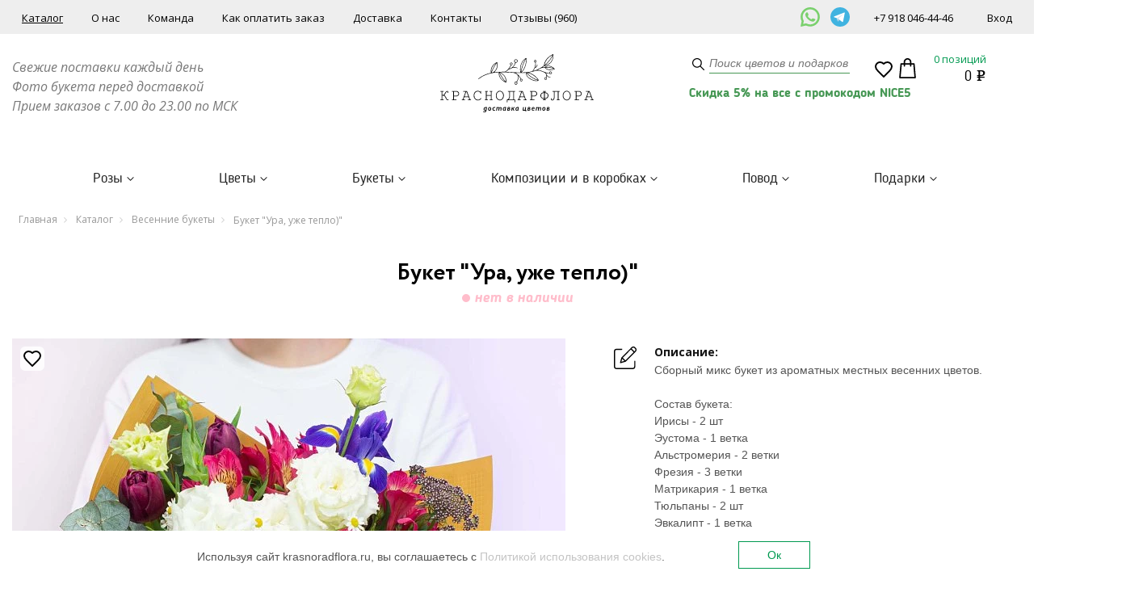

--- FILE ---
content_type: text/html; charset=UTF-8
request_url: https://krasnodarflora.ru/catalog/vesna/buket_ura_uzhe_teplo_/
body_size: 48668
content:
<!DOCTYPE html>
<html xml:lang="ru" lang="ru">
<head>
	<meta name="google-site-verification" content="CNvjG-kM0we3KbwgXud8CTFHxG1xDQXfiwHX17RX_PM" />
	<meta name="google-site-verification" content="DG4BZy8x4F8Vmr62UAjcAoiMZeUnsAN1oAw6YvaeYgs" />
	<script data-skip-moving="true" data-cfasync="false">const supportsTouch = 'ontouchstart' in window || navigator.msMaxTouchPoints;</script>
	<meta http-equiv="Content-Type" content="text/html; charset=UTF-8">
	<meta http-equiv="X-UA-Compatible" content="IE=edge"/>
	<meta name="viewport" content="width=device-width, initial-scale=1">
	<link rel="shortcut icon" type="image/x-icon" href="/favicon.ico"/>

	<script data-skip-moving="true">(function(w, d, n) {var cl = "bx-core";var ht = d.documentElement;var htc = ht ? ht.className : undefined;if (htc === undefined || htc.indexOf(cl) !== -1){return;}var ua = n.userAgent;if (/(iPad;)|(iPhone;)/i.test(ua)){cl += " bx-ios";}else if (/Windows/i.test(ua)){cl += ' bx-win';}else if (/Macintosh/i.test(ua)){cl += " bx-mac";}else if (/Linux/i.test(ua) && !/Android/i.test(ua)){cl += " bx-linux";}else if (/Android/i.test(ua)){cl += " bx-android";}cl += (/(ipad|iphone|android|mobile|touch)/i.test(ua) ? " bx-touch" : " bx-no-touch");cl += w.devicePixelRatio && w.devicePixelRatio >= 2? " bx-retina": " bx-no-retina";if (/AppleWebKit/.test(ua)){cl += " bx-chrome";}else if (/Opera/.test(ua)){cl += " bx-opera";}else if (/Firefox/.test(ua)){cl += " bx-firefox";}ht.className = htc ? htc + " " + cl : cl;})(window, document, navigator);</script>


<link href="/bitrix/js/ui/design-tokens/dist/ui.design-tokens.min.css?176189944723463" type="text/css"  rel="stylesheet" async />
<link href="/bitrix/js/ui/fonts/opensans/ui.font.opensans.min.css?16968038102320" type="text/css"  rel="stylesheet" async />
<link href="/bitrix/js/main/popup/dist/main.popup.bundle.min.css?176189959628056" type="text/css"  rel="stylesheet" async />
<link href="/bitrix/js/webdebug.reviews/photo_plugin/lightbox/style.css?16968038111773" type="text/css"  rel="stylesheet" async />
<link href="/bitrix/cache/css/s1/flora/page_2018119d9fff97099103d8859ea93002/page_2018119d9fff97099103d8859ea93002_v1.css?176718846423871" type="text/css"  rel="stylesheet" async />
<link href="/bitrix/cache/css/s1/flora/template_de84cd1584dd966a12cf1baacadbfb6b/template_de84cd1584dd966a12cf1baacadbfb6b_v1.css?1768824792364883" type="text/css"  data-template-style="true" rel="stylesheet" async />







<style>
.adm-default.adm-pixelplus .adm-main-menu-item-icon {
	background-position:center center;
	background-image:url(/bitrix/themes/pxpseo/icons/pixelplus.seo/pixpmenu-icon.png);
	}
.adm-main-menu-item-active.adm-pixelplus .adm-main-menu-item-icon {
	background-position:center center;
	background-image:url(/bitrix/themes/pxpseo/icons/pixelplus.seo/pixpmenu-icon.png);
	}
</style>
<meta name="description" content="Букет &quot;Ура, уже тепло)&quot; заказать по выгодной цене в интернет-магазине. &#128666; Доставка цветов в Краснодаре от 30 минут! &#128144; Огромный ассортимент роз и сезонных цветов. &#128179; Бесплатная доставка по Краснодару. &#128248; Букеты 100% как на фото и фото перед отправкой! &#128172; 24/7 поддержка клиентов." />
    <meta name="keywords" content="" />
	<title>Букет "Ура, уже тепло)" – заказать по выгодной цене в интернет-магазине в Краснодаре</title>

    <link rel="preload" href="https://fonts.googleapis.com/css?family=Open+Sans:400,400italic,700,700italic&subset=latin,cyrillic-ext,cyrillic&display=swap" as="style" onload="this.onload=null;this.rel='stylesheet'">
    <noscript>
        <link rel="stylesheet" async href="https://fonts.googleapis.com/css?family=Open+Sans:400,400italic,700,700italic&subset=latin,cyrillic-ext,cyrillic&display=swap">
    </noscript>

  <link rel="canonical" href="https://krasnodarflora.ru/catalog/vesna/buket_ura_uzhe_teplo_/" />
	<script data-skip-moving="true">
		function initGTMCount() {
		  /* Google Tag Manager */
			(function(w,d,s,l,i){w[l]=w[l]||[];w[l].push({'gtm.start':new Date().getTime(),event:'gtm.js'});var f=d.getElementsByTagName(s)[0],j=d.createElement(s),dl=l!='dataLayer'?'&l='+l:'';j.async=true;j.src='https://www.googletagmanager.com/gtm.js?id='+i+dl;f.parentNode.insertBefore(j,f);})(window,document,'script','dataLayer','GTM-NGS3L7Z');
		  /* End Google Tag Manager */
		}
	
		var gtired = false;
		if(supportsTouch){
			window.addEventListener('touchstart',()=>{if(gtired===false){gtired=true;setTimeout(()=>{initGTMCount();},0)}});
		} else {
			window.addEventListener('scroll',()=>{if(gtired===false){gtired=true;setTimeout(()=>{initGTMCount();},0)}});
		}
		window.addEventListener('mousemove',()=>{if(gtired===false){gtired=true;setTimeout(()=>{initGTMCount();},0)}});
	</script>
</head>

<body >
		<!-- Google Tag Manager (noscript) --><noscript><iframe src="https://www.googletagmanager.com/ns.html?id=GTM-NGS3L7Z" height="0" width="0" style="display:none;visibility:hidden"></iframe></noscript><!-- End Google Tag Manager (noscript) -->
    <!--cookies begin-->
    <div class="cookies_window" id="cook">
        <div class="cookies_container">
            <div class="row">
                <div class="col-sm-9">
                    <p>Используя сайт krasnoradflora.ru, вы соглашаетесь с <a href="/cookie/">Политикой использования cookies</a>.</p>
                </div>
                <div class="col-sm-3">
                    <p class="button"><a class="cook_button" id="cook-but" href="">Ок</a></p>
                </div>
            </div>
        </div>
    </div>
    <!--cookies end-->
<header itemscope itemtype="http://schema.org/WPHeader" title="Букет "Ура, уже тепло)" – заказать по выгодной цене в интернет-магазине в Краснодаре">
    <meta itemprop="headline" content="Краснодарфлора">
    <meta itemprop="description"  content="Букет &amp;quot;Ура, уже тепло)&amp;quot; заказать по выгодной цене в Краснодаре в интернет-магазине «КраснодарФлора». ❤ Большой выбор ★ Всегда свежие цветы и ароматный запах ✓ Лучшие цены! ❀ Модные тренды флористики ✈ ОЧЕНЬ быстрая доставка по Краснодару и ближайшим населённым пунктам! ☎ 8(800)222-65-57." />
</header>

    <div id="mainWrapper">
        <div id="bx-panel"></div>
                    <header id="header_main">
            <div class="top-line">
                <div class="container_full">
                    <div class="row">
                        <div class="col-lg-9 col-md-7">
                            <nav class="top-menu">
                                
	<ul>
					<li class="on ">
				<a href="/catalog/">Каталог</a>
							</li>
					<li class="">
				<a href="/about/">О нас</a>
							</li>
					<li class="">
				<a href="/nasha-komanda/">Команда</a>
							</li>
					<li class="">
				<a href="/oplata/">Как оплатить заказ</a>
							</li>
					<li class="">
				<a href="/dostavka/">Доставка</a>
							</li>
					<li class="">
				<a href="/contacts/">Контакты</a>
							</li>
					<li class="">
				<a href="/otzyvy/">Отзывы (960)</a>
							</li>
			</ul>
                            </nav>
                        </div>
						<div class="col-lg-1 col-md-2 h-contacts-social">
							<a href="https://wa.me/79180464446" target="_blank" title=""><img src="/bitrix/templates/flora/images/whatsapp-svgrepo-com.svg" alt=""></a>
<a href="https://t.me/krasnodarflora_chat" target="_blank" title=""><img src="/bitrix/templates/flora/images/telegram-svgrepo-com.svg" alt=""></a>
						</div>
                        <div class="col-lg-2 col-md-3">
							<div class="h-contacts-flex">
								<span><a href="tel:+79180464446">+7 918 046-44-46</a></span>
								<div class="cabinet">
																			<a href="#" class="openRegForm open_form" rel="registration"><span>Вход</span></a>
																	</div>
							</div>
                        </div>
                    </div>
                </div>
            </div>
            <div class="head-line">
                <div class="container_full">
                    <div class="row">
                        <div class="col-md-4">
                            <div class="schedule">
                                <p>
</p>
 <i><span style="font-size: 12pt;">Свежие поставки каждый день</span></i><br>
<span style="font-size: 12pt;"> </span><span style="font-size: 12pt;"> </span><i><span style="font-size: 12pt;"> </span></i><i><span style="font-size: 12pt;">
Фото букета перед доставкой&nbsp;</span></i><br>
<span style="font-size: 12pt;"> </span><span style="font-size: 12pt;"> </span><i><span style="font-size: 12pt;"> </span></i><i><span style="font-size: 12pt;">
Прием заказов с 7.00 до 23.00 по МСК</span></i><i><span style="font-size: 12pt;"> </span></i><i> </i> <br>                            </div>
                        </div>
                        <div class="col-md-4">
                            <div class="logo">
                                <a href="/" class="logo__link">                                    <picture>
                                        <source srcset="/bitrix/templates/flora/images/logo.svg" media="(min-width: 991px)">
                                        <img src="[data-uri]" alt="">
                                    </picture>

                                </a>                                                            </div>
                        </div>
                        <div>
                            <div class="col-md-2">
                                <div class="header_search">
                                        <form  id="title-container-search" action="/catalog/" method="post">
        <input id="title-search-input" class="str" type="text" name="q" value=""  size="15" maxlength="50" autocomplete="off"  placeholder="Поиск цветов и подарков" onfocus="this.placeholder = ''" onblur="this.placeholder = 'Поиск цветов и подарков'"/>
        <button type="submit" class="h_s_button"></button>
    </form>

                                </div>
                            </div>
                            <div class="col-md-2 col-basket basket--flex">
                                <div class="contactless-wrap" >
                                    <div class="contactless" >
                                        <a href="/stati-i-teksty/touchless.php">
                                            <img src="/bitrix/templates/flora/images/shopping-bag.svg">
                                        </a>
                                    </div>
                                </div>
                                <div class="favorite-general">
                                    <a href="/fav/">
                                        <div class="favorite-icon"></div>
                                        <div class="favorite-count"></div>
                                    </a>
                                </div>
                                <div class="h-basket" id="basket-line-flora"></div>
                            </div>
                                                                                        <div class="dissallow_order_text">
                                    <div class="container">
                                        Скидка 5% на все с промокодом NICE5                                    </div>
                                </div>
                                                    </div>
                    </div>
                </div>
            </div>
            <div class="h-catalog-menu-container">
                <div class="container_full">
                    <div class="row" style="overflow: hidden;">
                        <nav>
                                <ul class="h-catalog-menu">
                    <li>
                <a href="/catalog/rozy/">Розы</a>
                                    <div class="menuIn">
                        <div class="container_full">
                            <div class="row">
                                <ul class="sub-menu">
                                    <li class="h-catalog-menu-section-link">
                                        <a href="/catalog/rozy/">Все Розы</a>
                                    </li>
                                                                            <li  class="on">
                                                                                            <span class="category-menu">Бюджет</span>
                                                <ul class="child-menu">
                                                                                                            <li  >
                                                            <a class="child-menu-link" href="/catalog/rozy/filter/price-base-from-10000/apply/">
                                                                <span>Букеты от 10000</span>
                                                                                                                            </a>
                                                        </li>
                                                                                                            <li  >
                                                            <a class="child-menu-link" href="/catalog/rozy/filter/price-base-to-10000/apply/">
                                                                <span>Букеты до 10000</span>
                                                                                                                            </a>
                                                        </li>
                                                                                                            <li  >
                                                            <a class="child-menu-link" href="/catalog/rozy/filter/price-base-to-2000/apply/">
                                                                <span>Букеты до 2000</span>
                                                                                                                            </a>
                                                        </li>
                                                                                                            <li  >
                                                            <a class="child-menu-link" href="/catalog/rozy/filter/price-base-to-3000/apply/">
                                                                <span>Букеты до 3000</span>
                                                                                                                            </a>
                                                        </li>
                                                                                                            <li  >
                                                            <a class="child-menu-link" href="/catalog/rozy/filter/price-base-to-5000/apply/">
                                                                <span>Букеты до 5000</span>
                                                                                                                            </a>
                                                        </li>
                                                                                                    </ul>
                                                                                    </li>
                                                                            <li >
                                                                                            <span class="category-menu">Категории</span>
                                                <ul class="child-menu">
                                                                                                            <li  >
                                                            <a class="child-menu-link" href="/catalog/kustovye_rozy/">
                                                                <span>Кустовые розы</span>
                                                                                                                            </a>
                                                        </li>
                                                                                                            <li  >
                                                            <a class="child-menu-link" href="/catalog/rozy_mestnye/">
                                                                <span>Местные розы</span>
                                                                                                                            </a>
                                                        </li>
                                                                                                            <li  >
                                                            <a class="child-menu-link" href="/catalog/rozy_rossiya/">
                                                                <span>Российские розы</span>
                                                                                                                            </a>
                                                        </li>
                                                                                                            <li  >
                                                            <a class="child-menu-link" href="/catalog/rozy_gollandiya/">
                                                                <span>Голландские розы</span>
                                                                                                                            </a>
                                                        </li>
                                                                                                            <li  >
                                                            <a class="child-menu-link" href="/catalog/rozy_ecuador/">
                                                                <span>Эквадорские розы</span>
                                                                                                                            </a>
                                                        </li>
                                                                                                            <li  >
                                                            <a class="child-menu-link" href="/catalog/rozy/korotkie/">
                                                                <span>Короткие розы (30-50 см)</span>
                                                                                                                            </a>
                                                        </li>
                                                                                                            <li  >
                                                            <a class="child-menu-link" href="/catalog/rozy/srednie/">
                                                                <span>Средние розы (50-70 см)</span>
                                                                                                                            </a>
                                                        </li>
                                                                                                            <li  >
                                                            <a class="child-menu-link" href="/catalog/rozy/vysokie/">
                                                                <span>Высокие розы (от 70 см)</span>
                                                                                                                            </a>
                                                        </li>
                                                                                                            <li  >
                                                            <a class="child-menu-link" href="/catalog/pionovidnye_rozy/">
                                                                <span>Пионовидные розы</span>
                                                                                                                            </a>
                                                        </li>
                                                                                                    </ul>
                                                                                    </li>
                                                                            <li >
                                                                                            <span class="category-menu">По количеству</span>
                                                <ul class="child-menu">
                                                                                                            <li  >
                                                            <a class="child-menu-link" href="/catalog/9_roz/">
                                                                <span>9 роз</span>
                                                                                                                            </a>
                                                        </li>
                                                                                                            <li  >
                                                            <a class="child-menu-link" href="/catalog/rozy/11roz/">
                                                                <span>11 роз</span>
                                                                                                                            </a>
                                                        </li>
                                                                                                            <li  >
                                                            <a class="child-menu-link" href="/catalog/rozy/15/">
                                                                <span>15 роз</span>
                                                                                                                            </a>
                                                        </li>
                                                                                                            <li  >
                                                            <a class="child-menu-link" href="/catalog/rozy/filter/kolicestvo-is-19-roz/apply/">
                                                                <span>19 роз</span>
                                                                                                                            </a>
                                                        </li>
                                                                                                            <li  >
                                                            <a class="child-menu-link" href="/catalog/rozy/21/">
                                                                <span>21 роза</span>
                                                                                                                            </a>
                                                        </li>
                                                                                                            <li  >
                                                            <a class="child-menu-link" href="/catalog/29_roz/">
                                                                <span>29 роз</span>
                                                                                                                            </a>
                                                        </li>
                                                                                                            <li  >
                                                            <a class="child-menu-link" href="/catalog/rozy/39/">
                                                                <span>39 роз</span>
                                                                                                                            </a>
                                                        </li>
                                                                                                            <li  >
                                                            <a class="child-menu-link" href="/catalog/51_roza/">
                                                                <span>51 роза</span>
                                                                                                                                    <img src="/bitrix/templates/flora/components/bitrix/menu/top.custom.links/images/menu-star.svg"
                                                                         width="15" height="15" alt="">
                                                                                                                            </a>
                                                        </li>
                                                                                                            <li  >
                                                            <a class="child-menu-link" href="/catalog/101_roza/">
                                                                <span>101 роза</span>
                                                                                                                                    <img src="/bitrix/templates/flora/components/bitrix/menu/top.custom.links/images/menu-star.svg"
                                                                         width="15" height="15" alt="">
                                                                                                                            </a>
                                                        </li>
                                                                                                            <li  >
                                                            <a class="child-menu-link" href="/catalog/rozy/filter/kolicestvo-is-201roza/apply/">
                                                                <span>201 роза</span>
                                                                                                                            </a>
                                                        </li>
                                                                                                            <li  >
                                                            <a class="child-menu-link" href="/catalog/rozy/501roza/">
                                                                <span>501 роза</span>
                                                                                                                            </a>
                                                        </li>
                                                                                                    </ul>
                                                                                    </li>
                                                                            <li >
                                                                                            <span class="category-menu">По форме</span>
                                                <ul class="child-menu">
                                                                                                            <li  >
                                                            <a class="child-menu-link" href="/catalog/serdtsa_iz_roz/">
                                                                <span>В форме сердца</span>
                                                                                                                            </a>
                                                        </li>
                                                                                                            <li  >
                                                            <a class="child-menu-link" href="/catalog/">
                                                                <span>Классические букеты из роз</span>
                                                                                                                            </a>
                                                        </li>
                                                                                                            <li  >
                                                            <a class="child-menu-link" href="/catalog/rozy_v_kolbe_/">
                                                                <span>Розы в колбе</span>
                                                                                                                            </a>
                                                        </li>
                                                                                                            <li  >
                                                            <a class="child-menu-link" href="/catalog/rozy/filter/oformlenie-is-v_korzine/apply/">
                                                                <span>Розы в корзинах</span>
                                                                                                                            </a>
                                                        </li>
                                                                                                            <li  >
                                                            <a class="child-menu-link" href="/catalog/rozy_v_shlyapnoy_korobke/">
                                                                <span>Розы в коробке</span>
                                                                                                                            </a>
                                                        </li>
                                                                                                    </ul>
                                                                                    </li>
                                                                            <li >
                                                                                            <span class="category-menu">По цвету</span>
                                                <ul class="child-menu">
                                                                                                            <li  >
                                                            <a class="child-menu-link" href="/catalog/rozy/krasnye/">
                                                                <span>Букеты из красных роз</span>
                                                                                                                            </a>
                                                        </li>
                                                                                                            <li  >
                                                            <a class="child-menu-link" href="/catalog/rozy/belye/">
                                                                <span>Букеты из белых роз</span>
                                                                                                                            </a>
                                                        </li>
                                                                                                            <li  >
                                                            <a class="child-menu-link" href="/catalog/rozy/rozovye/">
                                                                <span>Букеты из розовых роз</span>
                                                                                                                            </a>
                                                        </li>
                                                                                                            <li  >
                                                            <a class="child-menu-link" href="/catalog/rozy/kremovye/">
                                                                <span>Букеты из кремовых роз</span>
                                                                                                                            </a>
                                                        </li>
                                                                                                            <li  >
                                                            <a class="child-menu-link" href="/catalog/rozy/zheltye/">
                                                                <span>Букеты из желтых роз</span>
                                                                                                                            </a>
                                                        </li>
                                                                                                            <li  >
                                                            <a class="child-menu-link" href="/catalog/rozy/orangevyie/">
                                                                <span>Букеты из оранжевых роз</span>
                                                                                                                            </a>
                                                        </li>
                                                                                                            <li  >
                                                            <a class="child-menu-link" href="/catalog/rozy/raznocvetnye-rozy/">
                                                                <span>Букеты из разноцветных роз</span>
                                                                                                                            </a>
                                                        </li>
                                                                                                            <li  >
                                                            <a class="child-menu-link" href="/catalog/rozy/golubye/">
                                                                <span>Букеты из синих роз</span>
                                                                                                                            </a>
                                                        </li>
                                                                                                            <li  >
                                                            <a class="child-menu-link" href="/catalog/rozy/chernye-rozy/">
                                                                <span>Букеты из черных роз</span>
                                                                                                                            </a>
                                                        </li>
                                                                                                    </ul>
                                                                                    </li>
                                                                    </ul>
                            </div>
                        </div>
                    </div>
                            </li>
                    <li>
                <a href="/catalog/tsvety/">Цветы</a>
                                    <div class="menuIn">
                        <div class="container_full">
                            <div class="row">
                                <ul class="sub-menu">
                                    <li class="h-catalog-menu-section-link">
                                        <a href="/catalog/tsvety/">Все Цветы</a>
                                    </li>
                                                                            <li >
                                                                                            <span class="category-menu">Тренды</span>
                                                <ul class="child-menu">
                                                                                                            <li  >
                                                            <a class="child-menu-link" href="/catalog//piony_cvety//">
                                                                <span>Букеты из пионов</span>
                                                                                                                                    <img src="/bitrix/templates/flora/components/bitrix/menu/top.custom.links/images/menu-star.svg"
                                                                         width="15" height="15" alt="">
                                                                                                                            </a>
                                                        </li>
                                                                                                            <li  >
                                                            <a class="child-menu-link" href="/catalog/">
                                                                <span>Букеты из эустомы</span>
                                                                                                                                    <img src="/bitrix/templates/flora/components/bitrix/menu/top.custom.links/images/menu-star.svg"
                                                                         width="15" height="15" alt="">
                                                                                                                            </a>
                                                        </li>
                                                                                                            <li  >
                                                            <a class="child-menu-link" href="/catalog/gortenziya/">
                                                                <span>Букеты из гортензии</span>
                                                                                                                                    <img src="/bitrix/templates/flora/components/bitrix/menu/top.custom.links/images/menu-star.svg"
                                                                         width="15" height="15" alt="">
                                                                                                                            </a>
                                                        </li>
                                                                                                            <li  >
                                                            <a class="child-menu-link" href="/catalog/georginy/">
                                                                <span>Букеты из георгин</span>
                                                                                                                                    <img src="/bitrix/templates/flora/components/bitrix/menu/top.custom.links/images/menu-star.svg"
                                                                         width="15" height="15" alt="">
                                                                                                                            </a>
                                                        </li>
                                                                                                            <li  >
                                                            <a class="child-menu-link" href="/catalog/alstromeriya/">
                                                                <span>Букеты из альстромерии</span>
                                                                                                                                    <img src="/bitrix/templates/flora/components/bitrix/menu/top.custom.links/images/menu-star.svg"
                                                                         width="15" height="15" alt="">
                                                                                                                            </a>
                                                        </li>
                                                                                                    </ul>
                                                                                    </li>
                                                                            <li >
                                                                                            <span class="category-menu">Категории</span>
                                                <ul class="child-menu">
                                                                                                            <li  >
                                                            <a class="child-menu-link" href="/catalog//rozy/">
                                                                <span>Розы</span>
                                                                                                                            </a>
                                                        </li>
                                                                                                            <li  >
                                                            <a class="child-menu-link" href="/catalog/piony_cvety/">
                                                                <span>Пионы</span>
                                                                                                                            </a>
                                                        </li>
                                                                                                            <li  >
                                                            <a class="child-menu-link" href="/catalog/tyulpany/">
                                                                <span>Тюльпаны</span>
                                                                                                                            </a>
                                                        </li>
                                                                                                            <li  >
                                                            <a class="child-menu-link" href="/catalog/eustoma/">
                                                                <span>Эустома</span>
                                                                                                                            </a>
                                                        </li>
                                                                                                            <li  >
                                                            <a class="child-menu-link" href="/catalog/khrizantemy/">
                                                                <span>Хризантемы</span>
                                                                                                                            </a>
                                                        </li>
                                                                                                            <li  >
                                                            <a class="child-menu-link" href="/catalog//gerbery_/">
                                                                <span>Герберы</span>
                                                                                                                            </a>
                                                        </li>
                                                                                                            <li  >
                                                            <a class="child-menu-link" href="/catalog/kally/">
                                                                <span>Каллы</span>
                                                                                                                            </a>
                                                        </li>
                                                                                                            <li  >
                                                            <a class="child-menu-link" href="/catalog/lilii/">
                                                                <span>Лилии</span>
                                                                                                                            </a>
                                                        </li>
                                                                                                            <li  >
                                                            <a class="child-menu-link" href="/catalog/nartsissy/">
                                                                <span>Нарциссы</span>
                                                                                                                            </a>
                                                        </li>
                                                                                                            <li  >
                                                            <a class="child-menu-link" href="/catalog/orkhidei/">
                                                                <span>Орхидеи</span>
                                                                                                                            </a>
                                                        </li>
                                                                                                            <li  >
                                                            <a class="child-menu-link" href="/catalog/podsolnukhi/">
                                                                <span>Подсолнухи</span>
                                                                                                                            </a>
                                                        </li>
                                                                                                            <li  >
                                                            <a class="child-menu-link" href="/catalog/ranunkulyusy/">
                                                                <span>Ранункулюсы</span>
                                                                                                                            </a>
                                                        </li>
                                                                                                            <li  >
                                                            <a class="child-menu-link" href="/catalog/romashki/">
                                                                <span>Ромашки</span>
                                                                                                                            </a>
                                                        </li>
                                                                                                            <li  >
                                                            <a class="child-menu-link" href="/catalog/freziya/">
                                                                <span>Фрезии</span>
                                                                                                                            </a>
                                                        </li>
                                                                                                            <li  >
                                                            <a class="child-menu-link" href="/catalog/tsvety_poshtuchno/">
                                                                <span>Цветы поштучно</span>
                                                                                                                            </a>
                                                        </li>
                                                                                                    </ul>
                                                                                    </li>
                                                                            <li >
                                                                                            <span class="category-menu">Для кого</span>
                                                <ul class="child-menu">
                                                                                                            <li  >
                                                            <a class="child-menu-link" href="/catalog/tsvety/filter/whom-is-shenshine/apply/">
                                                                <span>Букеты для женщин</span>
                                                                                                                            </a>
                                                        </li>
                                                                                                            <li  >
                                                            <a class="child-menu-link" href="/catalog/tsvety/whom-is-devushke/">
                                                                <span>Букеты девушкам</span>
                                                                                                                            </a>
                                                        </li>
                                                                                                            <li  >
                                                            <a class="child-menu-link" href="/catalog/tsvety/filter/whom-is-mame/apply/">
                                                                <span>Букеты для мамы</span>
                                                                                                                            </a>
                                                        </li>
                                                                                                            <li  >
                                                            <a class="child-menu-link" href="/catalog/tsvety/filter/whom-is-%2525D0%2525BD%2525D0%2525B5%2525D0%2525B2%2525D0%2525B5%2525D1%252581%2525D1%252582%2525D0%2525B5/apply/">
                                                                <span>Букет невесты</span>
                                                                                                                            </a>
                                                        </li>
                                                                                                            <li  >
                                                            <a class="child-menu-link" href="/catalog/tsvety/filter/whom-is-myshine/apply/">
                                                                <span>Букеты для мужчин</span>
                                                                                                                            </a>
                                                        </li>
                                                                                                            <li  >
                                                            <a class="child-menu-link" href="/catalog/tsvety/filter/whom-is-nachalniku/apply/">
                                                                <span>Букет руководителю</span>
                                                                                                                            </a>
                                                        </li>
                                                                                                            <li  >
                                                            <a class="child-menu-link" href="/catalog/tsvety/filter/whom-is-kollege/apply/">
                                                                <span>Букет для коллеги</span>
                                                                                                                            </a>
                                                        </li>
                                                                                                            <li  >
                                                            <a class="child-menu-link" href="/catalog/tsvety/sestre/">
                                                                <span>Букет для сестры</span>
                                                                                                                            </a>
                                                        </li>
                                                                                                            <li  >
                                                            <a class="child-menu-link" href="/catalog/tsvety/filter/whom-is-pape/apply/">
                                                                <span>Букеты для папы</span>
                                                                                                                            </a>
                                                        </li>
                                                                                                            <li  >
                                                            <a class="child-menu-link" href="/catalog/tsvety/whom-is-devochke/">
                                                                <span>Букеты для девочки</span>
                                                                                                                            </a>
                                                        </li>
                                                                                                            <li  >
                                                            <a class="child-menu-link" href="/catalog/tsvety/whom-is-rebenky/">
                                                                <span>Букеты для детей</span>
                                                                                                                            </a>
                                                        </li>
                                                                                                    </ul>
                                                                                    </li>
                                                                            <li >
                                                                                            <span class="category-menu">Бюджет</span>
                                                <ul class="child-menu">
                                                                                                            <li  >
                                                            <a class="child-menu-link" href="/catalog/tsvety/filter/price-base-from-10000/apply/">
                                                                <span>Букеты от 10000</span>
                                                                                                                            </a>
                                                        </li>
                                                                                                            <li  >
                                                            <a class="child-menu-link" href="/catalog/tsvety/filter/price-base-to-1000/apply/">
                                                                <span>Букеты до 1000</span>
                                                                                                                            </a>
                                                        </li>
                                                                                                            <li  >
                                                            <a class="child-menu-link" href="/catalog/tsvety/filter/price-base-to-10000/apply/">
                                                                <span>Букеты до 10000</span>
                                                                                                                            </a>
                                                        </li>
                                                                                                            <li  >
                                                            <a class="child-menu-link" href="/catalog/tsvety/filter/price-base-to-2000/apply/">
                                                                <span>Букеты до 2000</span>
                                                                                                                            </a>
                                                        </li>
                                                                                                            <li  >
                                                            <a class="child-menu-link" href="/catalog/tsvety/filter/price-base-to-3000/apply/">
                                                                <span>Букеты до 3000</span>
                                                                                                                            </a>
                                                        </li>
                                                                                                            <li  >
                                                            <a class="child-menu-link" href="/catalog/catalog/tsvety/filter/price-base-to-5000//">
                                                                <span>Букеты до 5000</span>
                                                                                                                            </a>
                                                        </li>
                                                                                                    </ul>
                                                                                    </li>
                                                                    </ul>
                            </div>
                        </div>
                    </div>
                            </li>
                    <li>
                <a href="/catalog/bukety/">Букеты</a>
                                    <div class="menuIn">
                        <div class="container_full">
                            <div class="row">
                                <ul class="sub-menu">
                                    <li class="h-catalog-menu-section-link">
                                        <a href="/catalog/bukety/">Все Букеты</a>
                                    </li>
                                                                            <li >
                                                                                            <span class="category-menu">Популярные</span>
                                                <ul class="child-menu">
                                                                                                            <li  >
                                                            <a class="child-menu-link" href="/catalog/bolshie/">
                                                                <span>Большие букеты</span>
                                                                                                                                    <img src="/bitrix/templates/flora/components/bitrix/menu/top.custom.links/images/menu-star.svg"
                                                                         width="15" height="15" alt="">
                                                                                                                            </a>
                                                        </li>
                                                                                                            <li  >
                                                            <a class="child-menu-link" href="/catalog/bukety_bez_upakovki/">
                                                                <span>Букеты без упаковки</span>
                                                                                                                                    <img src="/bitrix/templates/flora/components/bitrix/menu/top.custom.links/images/menu-star.svg"
                                                                         width="15" height="15" alt="">
                                                                                                                            </a>
                                                        </li>
                                                                                                            <li  >
                                                            <a class="child-menu-link" href="/catalog/piony/">
                                                                <span>Букеты из пионов</span>
                                                                                                                                    <img src="/bitrix/templates/flora/components/bitrix/menu/top.custom.links/images/menu-star.svg"
                                                                         width="15" height="15" alt="">
                                                                                                                            </a>
                                                        </li>
                                                                                                            <li  >
                                                            <a class="child-menu-link" href="/catalog/monobukety/">
                                                                <span>Монобукеты</span>
                                                                                                                                    <img src="/bitrix/templates/flora/components/bitrix/menu/top.custom.links/images/menu-star.svg"
                                                                         width="15" height="15" alt="">
                                                                                                                            </a>
                                                        </li>
                                                                                                            <li  >
                                                            <a class="child-menu-link" href="/catalog/nedorogie/">
                                                                <span>Недорогие цветочные букеты</span>
                                                                                                                                    <img src="/bitrix/templates/flora/components/bitrix/menu/top.custom.links/images/menu-star.svg"
                                                                         width="15" height="15" alt="">
                                                                                                                            </a>
                                                        </li>
                                                                                                            <li  >
                                                            <a class="child-menu-link" href="/catalog/tsvetochnaya_podpiska/">
                                                                <span>Цветочная подписка</span>
                                                                                                                                    <img src="/bitrix/templates/flora/components/bitrix/menu/top.custom.links/images/menu-star.svg"
                                                                         width="15" height="15" alt="">
                                                                                                                            </a>
                                                        </li>
                                                                                                    </ul>
                                                                                    </li>
                                                                            <li >
                                                                                            <span class="category-menu">Категории</span>
                                                <ul class="child-menu">
                                                                                                            <li  >
                                                            <a class="child-menu-link" href="/catalog/bukety/buketi-v-pastelnih-tonah/">
                                                                <span>Букеты в пастельных тонах</span>
                                                                                                                            </a>
                                                        </li>
                                                                                                            <li  >
                                                            <a class="child-menu-link" href="/catalog/bukety/gortenziya/">
                                                                <span>Букеты из гортензии</span>
                                                                                                                            </a>
                                                        </li>
                                                                                                            <li  >
                                                            <a class="child-menu-link" href="/catalog/bukety_iz_polevykh_tsvetov/">
                                                                <span>Букеты из полевых цветов</span>
                                                                                                                            </a>
                                                        </li>
                                                                                                            <li  >
                                                            <a class="child-menu-link" href="/catalog/bukety_iz_sukhotsvetov/">
                                                                <span>Букеты из сухоцветов</span>
                                                                                                                            </a>
                                                        </li>
                                                                                                            <li  >
                                                            <a class="child-menu-link" href="/catalog/bukety_iz_tyulpanov/">
                                                                <span>Букеты из тюльпанов</span>
                                                                                                                            </a>
                                                        </li>
                                                                                                            <li  >
                                                            <a class="child-menu-link" href="/catalog/gipsofily/">
                                                                <span>Букеты с гипсофилами</span>
                                                                                                                            </a>
                                                        </li>
                                                                                                            <li  >
                                                            <a class="child-menu-link" href="/catalog/dorogie/">
                                                                <span>Дорогие букеты</span>
                                                                                                                            </a>
                                                        </li>
                                                                                                            <li  >
                                                            <a class="child-menu-link" href="/catalog/interernyy_set/">
                                                                <span>Интерьерные сеты</span>
                                                                                                                            </a>
                                                        </li>
                                                                                                            <li  >
                                                            <a class="child-menu-link" href="/catalog/miks_bukety/">
                                                                <span>Миксбукеты</span>
                                                                                                                            </a>
                                                        </li>
                                                                                                            <li  >
                                                            <a class="child-menu-link" href="/catalog/bolshie/color-is-raznocvetnye/">
                                                                <span>Разноцветные букеты</span>
                                                                                                                            </a>
                                                        </li>
                                                                                                    </ul>
                                                                                    </li>
                                                                            <li >
                                                                                            <span class="category-menu">Для кого</span>
                                                <ul class="child-menu">
                                                                                                            <li  >
                                                            <a class="child-menu-link" href="/catalog/bukety/henshine/">
                                                                <span>Красивые букеты из цветов для женщины</span>
                                                                                                                            </a>
                                                        </li>
                                                                                                            <li  >
                                                            <a class="child-menu-link" href="/catalog/bukety/lyubimoy/">
                                                                <span>Красивые букеты девушкам</span>
                                                                                                                            </a>
                                                        </li>
                                                                                                            <li  >
                                                            <a class="child-menu-link" href="/catalog/bukety/mame/">
                                                                <span>Букеты для мамы</span>
                                                                                                                            </a>
                                                        </li>
                                                                                                            <li  >
                                                            <a class="child-menu-link" href="/catalog/buket_nevesty/">
                                                                <span>Букет невесты</span>
                                                                                                                            </a>
                                                        </li>
                                                                                                            <li  >
                                                            <a class="child-menu-link" href="/catalog/bukety/myshine/">
                                                                <span>Букеты для мужчины</span>
                                                                                                                            </a>
                                                        </li>
                                                                                                            <li  >
                                                            <a class="child-menu-link" href="/catalog/bukety/whom-is-nachalniku/">
                                                                <span>Букет руководителю</span>
                                                                                                                            </a>
                                                        </li>
                                                                                                            <li  >
                                                            <a class="child-menu-link" href="/catalog/bukety/whom-is-kollege/">
                                                                <span>Букет для коллеги</span>
                                                                                                                            </a>
                                                        </li>
                                                                                                            <li  >
                                                            <a class="child-menu-link" href="/catalog/bukety/whom-is-sestre/">
                                                                <span>Букет для сестры</span>
                                                                                                                            </a>
                                                        </li>
                                                                                                            <li  >
                                                            <a class="child-menu-link" href="/catalog/bukety/whom-is-pape/">
                                                                <span>Букеты для папы</span>
                                                                                                                            </a>
                                                        </li>
                                                                                                            <li  >
                                                            <a class="child-menu-link" href="/catalog/bukety/whom-is-devochke/">
                                                                <span>Букеты для девочки</span>
                                                                                                                            </a>
                                                        </li>
                                                                                                            <li  >
                                                            <a class="child-menu-link" href="/catalog/bukety/detyam/">
                                                                <span>Букеты для детей</span>
                                                                                                                            </a>
                                                        </li>
                                                                                                    </ul>
                                                                                    </li>
                                                                            <li >
                                                                                            <span class="category-menu">Бюджет</span>
                                                <ul class="child-menu">
                                                                                                            <li  >
                                                            <a class="child-menu-link" href="/catalog/bukety/filter/price-base-from-10000/apply/">
                                                                <span>Букеты от 10000</span>
                                                                                                                            </a>
                                                        </li>
                                                                                                            <li  >
                                                            <a class="child-menu-link" href="/catalog/bukety/filter/price-base-to-10000/apply/">
                                                                <span>Букеты до 10000</span>
                                                                                                                            </a>
                                                        </li>
                                                                                                            <li  >
                                                            <a class="child-menu-link" href="/catalog/bukety/filter/price-base-to-1500/apply/">
                                                                <span>Букеты до 1500</span>
                                                                                                                            </a>
                                                        </li>
                                                                                                            <li  >
                                                            <a class="child-menu-link" href="/catalog/bukety/filter/price-base-to-3000/apply/">
                                                                <span>Букеты до 3000</span>
                                                                                                                            </a>
                                                        </li>
                                                                                                            <li  >
                                                            <a class="child-menu-link" href="/catalog/bukety/filter/price-base-to-5000/apply/">
                                                                <span>Букеты до 5000</span>
                                                                                                                            </a>
                                                        </li>
                                                                                                    </ul>
                                                                                    </li>
                                                                    </ul>
                            </div>
                        </div>
                    </div>
                            </li>
                    <li>
                <a href="/catalog/">Композиции и в коробках</a>
                                    <div class="menuIn">
                        <div class="container_full">
                            <div class="row">
                                <ul class="sub-menu">
                                    <li class="h-catalog-menu-section-link">
                                        <a href="/catalog/">Все Композиции и в коробках</a>
                                    </li>
                                                                            <li >
                                                                                            <span class="category-menu">Композиции</span>
                                                <ul class="child-menu">
                                                                                                            <li  >
                                                            <a class="child-menu-link" href="/catalog/v_derevyannykh_yashchikakh/">
                                                                <span>В деревянных ящиках</span>
                                                                                                                            </a>
                                                        </li>
                                                                                                            <li  >
                                                            <a class="child-menu-link" href="/catalog/kompozitsii_s_tykvami/">
                                                                <span>Композиции с тыквами</span>
                                                                                                                            </a>
                                                        </li>
                                                                                                            <li  >
                                                            <a class="child-menu-link" href="/catalog/s_makarunsami/">
                                                                <span>Коробочки с макарунсами и цветами</span>
                                                                                                                            </a>
                                                        </li>
                                                                                                            <li  >
                                                            <a class="child-menu-link" href="/catalog/neobychnye/">
                                                                <span>Необычные композиции и букеты</span>
                                                                                                                            </a>
                                                        </li>
                                                                                                            <li  >
                                                            <a class="child-menu-link" href="/catalog/sladkie-bukety/">
                                                                <span>Сладкие букеты</span>
                                                                                                                            </a>
                                                        </li>
                                                                                                            <li  >
                                                            <a class="child-menu-link" href="/catalog/cvety-v-korobkah/">
                                                                <span>Цветы в коробках</span>
                                                                                                                            </a>
                                                        </li>
                                                                                                            <li  >
                                                            <a class="child-menu-link" href="/catalog/v_playm_paketakh/">
                                                                <span>Цветы в плайм пакетах</span>
                                                                                                                            </a>
                                                        </li>
                                                                                                    </ul>
                                                                                    </li>
                                                                            <li >
                                                                                            <span class="category-menu">Корзины с цветами</span>
                                                <ul class="child-menu">
                                                                                                            <li  >
                                                            <a class="child-menu-link" href="/catalog/korziny_iz_roz/">
                                                                <span>Корзины из роз</span>
                                                                                                                            </a>
                                                        </li>
                                                                                                            <li  >
                                                            <a class="child-menu-link" href="/catalog/korziny_iz_miks_tsvetov/">
                                                                <span>Корзины из микс цветов</span>
                                                                                                                            </a>
                                                        </li>
                                                                                                            <li  >
                                                            <a class="child-menu-link" href="/catalog/korziny_iz_tyulpanov/">
                                                                <span>Корзины с тюльпанами</span>
                                                                                                                            </a>
                                                        </li>
                                                                                                            <li  >
                                                            <a class="child-menu-link" href="/catalog/korziny_iz_khrizantem/">
                                                                <span>Корзины с хризантемами</span>
                                                                                                                            </a>
                                                        </li>
                                                                                                    </ul>
                                                                                    </li>
                                                                            <li >
                                                                                            <span class="category-menu">Цветы в коробках</span>
                                                <ul class="child-menu">
                                                                                                            <li  >
                                                            <a class="child-menu-link" href="/catalog/rozy_v_shlyapnykh_korobkakh/">
                                                                <span>Розы в коробках</span>
                                                                                                                            </a>
                                                        </li>
                                                                                                            <li  >
                                                            <a class="child-menu-link" href="/catalog/miks_tsvety_v_shlyapnykh_korobkakh/">
                                                                <span>Микс цветы в коробках</span>
                                                                                                                            </a>
                                                        </li>
                                                                                                            <li  >
                                                            <a class="child-menu-link" href="/catalog/vip_shlyapnye_korobki/">
                                                                <span>VIP в коробках</span>
                                                                                                                            </a>
                                                        </li>
                                                                                                            <li  >
                                                            <a class="child-menu-link" href="/catalog/piony_v_shlyapnykh_korobkakh/">
                                                                <span>Пионы в коробках</span>
                                                                                                                            </a>
                                                        </li>
                                                                                                    </ul>
                                                                                    </li>
                                                                            <li >
                                                                                            <span class="category-menu">Цветы в горшках</span>
                                                <ul class="child-menu">
                                                                                                            <li  >
                                                            <a class="child-menu-link" href="/catalog/gorshechnye_rasteniya//">
                                                                <span>Цветы в горшках</span>
                                                                                                                            </a>
                                                        </li>
                                                                                                    </ul>
                                                                                    </li>
                                                                    </ul>
                            </div>
                        </div>
                    </div>
                            </li>
                    <li>
                <a href="/catalog/">Повод</a>
                                    <div class="menuIn">
                        <div class="container_full">
                            <div class="row">
                                <ul class="sub-menu">
                                    <li class="h-catalog-menu-section-link">
                                        <a href="/catalog/">Все Повод</a>
                                    </li>
                                                                            <li >
                                                                                            <span class="category-menu">Все праздники</span>
                                                <ul class="child-menu">
                                                                                                            <li  >
                                                            <a class="child-menu-link" href="/catalog/">
                                                                <span>День Рождения</span>
                                                                                                                            </a>
                                                        </li>
                                                                                                            <li  >
                                                            <a class="child-menu-link" href="/catalog/">
                                                                <span>Свадьба</span>
                                                                                                                            </a>
                                                        </li>
                                                                                                            <li  >
                                                            <a class="child-menu-link" href="/catalog/cveti_na_8_marta/">
                                                                <span>8 марта</span>
                                                                                                                            </a>
                                                        </li>
                                                                                                            <li  >
                                                            <a class="child-menu-link" href="/catalog/bukety_na_14_fevralya/">
                                                                <span>14 февраля</span>
                                                                                                                            </a>
                                                        </li>
                                                                                                            <li  >
                                                            <a class="child-menu-link" href="/catalog/den_materi/">
                                                                <span>День матери</span>
                                                                                                                            </a>
                                                        </li>
                                                                                                            <li  >
                                                            <a class="child-menu-link" href="/catalog/new_year/">
                                                                <span>Новый год</span>
                                                                                                                            </a>
                                                        </li>
                                                                                                            <li  >
                                                            <a class="child-menu-link" href="/catalog/1_sentyabrya/">
                                                                <span>1 сентября</span>
                                                                                                                            </a>
                                                        </li>
                                                                                                            <li  >
                                                            <a class="child-menu-link" href="/catalog/">
                                                                <span>23 февраля</span>
                                                                                                                            </a>
                                                        </li>
                                                                                                            <li  >
                                                            <a class="child-menu-link" href="/catalog/">
                                                                <span>Выписка из роддома</span>
                                                                                                                            </a>
                                                        </li>
                                                                                                            <li  >
                                                            <a class="child-menu-link" href="/catalog/">
                                                                <span>Выпускной</span>
                                                                                                                            </a>
                                                        </li>
                                                                                                            <li  >
                                                            <a class="child-menu-link" href="/catalog/den_uchitelya/">
                                                                <span>День учителя</span>
                                                                                                                            </a>
                                                        </li>
                                                                                                            <li  >
                                                            <a class="child-menu-link" href="/catalog/paskha/">
                                                                <span>Пасха</span>
                                                                                                                            </a>
                                                        </li>
                                                                                                            <li  >
                                                            <a class="child-menu-link" href="/catalog/">
                                                                <span>Последний звонок</span>
                                                                                                                            </a>
                                                        </li>
                                                                                                    </ul>
                                                                                    </li>
                                                                            <li >
                                                                                            <span class="category-menu">День рождения</span>
                                                <ul class="child-menu">
                                                                                                            <li  >
                                                            <a class="child-menu-link" href="/catalog/piony/piony-na-den-rohdeniya/">
                                                                <span>Букет пионов на день рождения</span>
                                                                                                                            </a>
                                                        </li>
                                                                                                            <li  >
                                                            <a class="child-menu-link" href="/catalog/bukety/den-rohdeniya/">
                                                                <span>Букеты на день рождения</span>
                                                                                                                            </a>
                                                        </li>
                                                                                                            <li  >
                                                            <a class="child-menu-link" href="/catalog/podarochnye_korziny/korzina-den-rohdenie/">
                                                                <span>Корзина с подарками на день рождения</span>
                                                                                                                            </a>
                                                        </li>
                                                                                                            <li  >
                                                            <a class="child-menu-link" href="/catalog/nedorogie/events-is-den-rohdenie//">
                                                                <span>Недорогие букеты на день рождения</span>
                                                                                                                            </a>
                                                        </li>
                                                                                                            <li  >
                                                            <a class="child-menu-link" href="/catalog/201_roza_i_bolee/events-is-den-rohdenie/">
                                                                <span>Огромный букет роз на день рождения</span>
                                                                                                                            </a>
                                                        </li>
                                                                                                            <li  >
                                                            <a class="child-menu-link" href="/catalog/neobychnye/cvety-original-den-rohdenie/">
                                                                <span>Оригинальные букеты на день рождения</span>
                                                                                                                            </a>
                                                        </li>
                                                                                                            <li  >
                                                            <a class="child-menu-link" href="/catalog/serdtsa_iz_roz/events-is-den-rohdenie/">
                                                                <span>Розы в форме сердца на день рождения</span>
                                                                                                                            </a>
                                                        </li>
                                                                                                            <li  >
                                                            <a class="child-menu-link" href="/catalog/rozy/den-rohdeniya//">
                                                                <span>Розы на день рождения</span>
                                                                                                                            </a>
                                                        </li>
                                                                                                            <li  >
                                                            <a class="child-menu-link" href="/catalog/vozdushnye_shary/den-rohdeniya/">
                                                                <span>Шары на День рождения</span>
                                                                                                                            </a>
                                                        </li>
                                                                                                    </ul>
                                                                                    </li>
                                                                            <li >
                                                                                            <span class="category-menu">Повод</span>
                                                <ul class="child-menu">
                                                                                                            <li  >
                                                            <a class="child-menu-link" href="/catalog/rozy/svadba/">
                                                                <span>Букет из роз на свадьбу</span>
                                                                                                                            </a>
                                                        </li>
                                                                                                            <li  >
                                                            <a class="child-menu-link" href="/catalog/korziny_iz_roz/na-svadbu/">
                                                                <span>Корзины из роз на свадьбу</span>
                                                                                                                            </a>
                                                        </li>
                                                                                                            <li  >
                                                            <a class="child-menu-link" href="/catalog/nedorogie/events-is-svadba/">
                                                                <span>Недорогие букеты на свадьбу</span>
                                                                                                                            </a>
                                                        </li>
                                                                                                            <li  >
                                                            <a class="child-menu-link" href="/catalog/piony/svadba/">
                                                                <span>Свадебные букеты из пионов</span>
                                                                                                                            </a>
                                                        </li>
                                                                                                    </ul>
                                                                                    </li>
                                                                    </ul>
                            </div>
                        </div>
                    </div>
                            </li>
                    <li>
                <a href="/catalog/podarki/">Подарки</a>
                                    <div class="menuIn">
                        <div class="container_full">
                            <div class="row">
                                <ul class="sub-menu">
                                    <li class="h-catalog-menu-section-link">
                                        <a href="/catalog/podarki/">Все Подарки</a>
                                    </li>
                                                                            <li >
                                                                                            <span class="category-menu">Подарки</span>
                                                <ul class="child-menu">
                                                                                                            <li  >
                                                            <a class="child-menu-link" href="/catalog/lego/">
                                                                <span>Lego</span>
                                                                                                                            </a>
                                                        </li>
                                                                                                            <li  >
                                                            <a class="child-menu-link" href="/catalog/vozdushnye_shary/">
                                                                <span>Гелиевые шары</span>
                                                                                                                            </a>
                                                        </li>
                                                                                                            <li  >
                                                            <a class="child-menu-link" href="/catalog/knigi/">
                                                                <span>Книги</span>
                                                                                                                            </a>
                                                        </li>
                                                                                                            <li  >
                                                            <a class="child-menu-link" href="/catalog/myagkie_igrushki/">
                                                                <span>Мягкие игрушки</span>
                                                                                                                            </a>
                                                        </li>
                                                                                                            <li  >
                                                            <a class="child-menu-link" href="/catalog/hand_made/">
                                                                <span>Оригинальные hand made подарки</span>
                                                                                                                            </a>
                                                        </li>
                                                                                                            <li  >
                                                            <a class="child-menu-link" href="/catalog/otkrytki/">
                                                                <span>Открытки</span>
                                                                                                                            </a>
                                                        </li>
                                                                                                            <li  >
                                                            <a class="child-menu-link" href="/catalog/svechi/">
                                                                <span>Свечи</span>
                                                                                                                            </a>
                                                        </li>
                                                                                                            <li  >
                                                            <a class="child-menu-link" href="/catalog/torty_iz_pampersov/">
                                                                <span>Торты из памперсов</span>
                                                                                                                            </a>
                                                        </li>
                                                                                                    </ul>
                                                                                    </li>
                                                                            <li >
                                                                                            <span class="category-menu">Вкусные подарки</span>
                                                <ul class="child-menu">
                                                                                                            <li  >
                                                            <a class="child-menu-link" href="/catalog/originalnye_hand_made_konfety/">
                                                                <span>Handmade конфеты</span>
                                                                                                                            </a>
                                                        </li>
                                                                                                            <li  >
                                                            <a class="child-menu-link" href="/catalog/vkusnye_podarki/">
                                                                <span>Вкусные подарки</span>
                                                                                                                            </a>
                                                        </li>
                                                                                                            <li  >
                                                            <a class="child-menu-link" href="/catalog/konfety/">
                                                                <span>Конфеты</span>
                                                                                                                            </a>
                                                        </li>
                                                                                                            <li  >
                                                            <a class="child-menu-link" href="/catalog/korziny_s_fruktami/">
                                                                <span>Корзины фруктов</span>
                                                                                                                            </a>
                                                        </li>
                                                                                                            <li  >
                                                            <a class="child-menu-link" href="/catalog/makarons_/">
                                                                <span>Макаронс</span>
                                                                                                                            </a>
                                                        </li>
                                                                                                            <li  >
                                                            <a class="child-menu-link" href="/catalog/podarochnye_korziny/">
                                                                <span>Подарочные корзины</span>
                                                                                                                            </a>
                                                        </li>
                                                                                                            <li  >
                                                            <a class="child-menu-link" href="/catalog/torty/">
                                                                <span>Торты</span>
                                                                                                                            </a>
                                                        </li>
                                                                                                    </ul>
                                                                                    </li>
                                                                            <li >
                                                                                            <span class="category-menu">Электроника</span>
                                                <ul class="child-menu">
                                                                                                            <li  >
                                                            <a class="child-menu-link" href="/catalog/apple/">
                                                                <span>Apple</span>
                                                                                                                            </a>
                                                        </li>
                                                                                                            <li  >
                                                            <a class="child-menu-link" href="/catalog/gadgets/">
                                                                <span>Гаджеты</span>
                                                                                                                            </a>
                                                        </li>
                                                                                                    </ul>
                                                                                    </li>
                                                                    </ul>
                            </div>
                        </div>
                    </div>
                            </li>
            </ul>
                        </nav>
                    </div>
                </div>
            </div>
        </header>
                <div class="reg_modal registration">
            <div class="close_callback">
                <span></span>
                <span></span>
            </div>
            <div class="tabs">
                <ul class="tabs__caption">
                    <li class="active">Вход</li>
                    <li>Регистрация</li>
                </ul>
                <div class="tabs__content  active">
                    <div id="comp_a13bfeb7ada5cb2acaadec497f198e2c"><!--needvalidate-->

<form name="form_auth" method="post" action="/catalog/vesna/buket_ura_uzhe_teplo_/"  class=""><input type="hidden" name="bxajaxid" id="bxajaxid_a13bfeb7ada5cb2acaadec497f198e2c_8BACKi" value="a13bfeb7ada5cb2acaadec497f198e2c" /><input type="hidden" name="AJAX_CALL" value="Y" />
    <input type="hidden" name="login_request" value="y">
    <div class="reg_field">
        <input type="text" data-required="y" data-isemail="y" name="USER_LOGIN" id="loginformname" value="" required />
        <label for="loginformname">Email</label>
    </div>
    <div class="reg_field">
        <input type="password" name="USER_PASSWORD" id="loginformpass" data-required="y" data-isemail="y" required />
        <label for="loginformpass">Пароль</label>
    </div>
        <div class="reg_but">
        <input type="submit"  name="AUTH_ACTION"  value="Войти"/>
    </div>
</form>
<div class="reg_pass">
    <a href="javascript:void(0)"
       class="openRegForm"
       data-url="/bitrix/templates/flora/ajax/modal.php?modal=forgotpass"
       data-title="Восстановление пароля"
       onclick="$('.auth-modal').removeClass('open')">Забыли пароль?</a>
</div>
<div class="s_auth">
    <p>Или войти с помощью</p>
    <div class="s_links">
                    <div class="bx-authform-social">
	<ul>
		<li>
			<a id="bx_socserv_icon_GoogleOAuth" class="google bx-authform-social-icon" href="javascript:void(0)" onclick="BX.util.popup('https://accounts.google.com/o/oauth2/auth?client_id=743738255265-8ajbvk0u6hml0pticurcelfglo8pgkq9.apps.googleusercontent.com&amp;redirect_uri=https%3A%2F%2Fkrasnodarflora.ru%2Fbitrix%2Ftools%2Foauth%2Fgoogle.php&amp;scope=https%3A%2F%2Fwww.googleapis.com%2Fauth%2Fuserinfo.email+https%3A%2F%2Fwww.googleapis.com%2Fauth%2Fuserinfo.profile&amp;response_type=code&amp;access_type=offline&amp;state=provider%3DGoogleOAuth%26site_id%3Ds1%26backurl%3D%252Fcatalog%252Fvesna%252Fbuket_ura_uzhe_teplo_%252F%253Fcheck_key%253Df001dbfa1e22817120acf2e74b4bd11c%26mode%3Dopener%26redirect_url%3D%252Fcatalog%252Fvesna%252Fbuket_ura_uzhe_teplo_%252F', 580, 400)" title="Google"></a>
			</li>
		<li>
			<a id="bx_socserv_icon_YandexOAuth" class="yandex bx-authform-social-icon" href="javascript:void(0)" onclick="BX.util.popup('https://oauth.yandex.ru/authorize?response_type=code&amp;client_id=cde79767777b46eca56665709971b28c&amp;display=popup&amp;redirect_uri=https%3A%2F%2Fkrasnodarflora.ru%2Fbitrix%2Ftools%2Foauth%2Fyandex.php&amp;force_confirm=yes&amp;state=site_id%3Ds1%26backurl%3D%252Fcatalog%252Fvesna%252Fbuket_ura_uzhe_teplo_%252F%253Fcheck_key%253Df001dbfa1e22817120acf2e74b4bd11c%26mode%3Dopener%26redirect_url%3D%252Fcatalog%252Fvesna%252Fbuket_ura_uzhe_teplo_%252F', 680, 600)" title="Яндекс"></a>
			</li>
		<li>
			<a id="bx_socserv_icon_MailRuOpenID" class="openid-mail-ru bx-authform-social-icon" href="javascript:void(0)" onclick="BxSocServPopup('MailRuOpenID')" title="Mail.Ru OpenID"></a>
				<div id="bx_socserv_form_MailRuOpenID" class="bx-authform-social-popup">
				
<form action="/catalog/vesna/buket_ura_uzhe_teplo_/" method="post"><input type="hidden" name="bxajaxid" id="bxajaxid_a13bfeb7ada5cb2acaadec497f198e2c_Ar8Szp" value="a13bfeb7ada5cb2acaadec497f198e2c" /><input type="hidden" name="AJAX_CALL" value="Y" />					
<span class="bx-ss-icon openid-mail-ru"></span>
<input type="text" name="OPENID_IDENTITY_MAILRU" value="" size="20" />
<span>@mail.ru</span>
<input type="hidden" name="sessid" id="sessid" value="30deaf9b75c1f546e546e214532e4a0a" />
<input type="hidden" name="auth_service_error" value="" />
<input type="submit" class="button" name="" value="Войти" />
										<input type="hidden" name="auth_service_id" value="MailRuOpenID" />
				</form>
			</div>
			</li>
	</ul>
</div>
            </div>
</div>
<div class="form_text" id="id-privacy-auth-form">

</div>
</div>                </div>
                <div class="tabs__content">
                    <div id="comp_307af90b03d8485e25df8df35dac31ba">
            
<form method="post" action="/catalog/vesna/buket_ura_uzhe_teplo_/" name="regform" enctype="multipart/form-data" class="needvalidate"><input type="hidden" name="bxajaxid" id="bxajaxid_307af90b03d8485e25df8df35dac31ba_XrQFCj" value="307af90b03d8485e25df8df35dac31ba" /><input type="hidden" name="AJAX_CALL" value="Y" />
                                                            <input type="hidden" data-isname="y" name="REGISTER[LOGIN]" value=""  />
                                                                                                <div class="reg_field ">
                            <input type="text" data-isemail="y" name="REGISTER[EMAIL]" value="" id="EMAIL"  data-required="y" required />
                            <label for="EMAIL">Email:<span class="starrequired">*</span></label>
                            <span class="error_label"></span>
                        </div>
                                                                                                <div class="reg_field ">
                            <input type="password" name="REGISTER[PASSWORD]" value="" id="PASSWORD" data-required="y" required />
                            <label for="PASSWORD">Пароль:<span class="starrequired">*</span></label>
                            <span class="error_label"></span>
                        </div>
                                                                                                <div class="reg_field ">
                            <input type="password" name="REGISTER[CONFIRM_PASSWORD]" value="" id="CONFIRM_PASSWORD" data-required="y" required />
                            <label for="CONFIRM_PASSWORD">Подтверждение пароля:<span class="starrequired">*</span></label>
                            <span class="error_label"></span>
                        </div>
                                                                                                <div class="reg_field ">
                            <input type="text" name="REGISTER[NAME]" value="" id="NAME"  data-required="y" required />
                            <label for="NAME">Имя:<span class="starrequired">*</span></label>
                            <span class="error_label"></span>
                        </div>
                                                        <div class="urdn">
            <label for="authFakeName">Имя пользователя:</label>
            <input id="authFakeName" type="text"
                       name="NAME"
                       maxlength="50"
                       value=""
                       class="bx-auth-input" />
        </div>
        <div class="reg_but">
            <input type="submit" name="register_submit_button" value="Регистрация" />
        </div>
    </form>
    <div class="form_text" id="id-privacy-main-register">

    </div>
</div>                                    </div>
            </div>
        </div>
        <!--Reg-modal end-->
                <div id="overlay_mob"></div>
                            <div class="dissallow_order_text">
                <div class="container">
                    Скидка 5% на все с промокодом NICE5                </div>
            </div>
                        <div class="pageWrapper">
            <div class="breadcrumbs">
                <div class="container">
                    <link href="/bitrix/css/main/font-awesome.css?169680380328798" type="text/css" rel="stylesheet" async />
<div itemscope itemtype="http://schema.org/BreadcrumbList" class="bx-breadcrumb">
			<div itemscope="" itemprop="itemListElement" itemtype="http://schema.org/ListItem" class="bx-breadcrumb-item" id="bx_breadcrumb_0">
				<a itemprop="item" href="/" title="Главная">
					<span itemprop="name">Главная</span>
					<meta itemprop="position" content="1" />
				</a>
				<i class="fa fa-angle-right"></i>
			</div>
			<div itemscope="" itemprop="itemListElement" itemtype="http://schema.org/ListItem" class="bx-breadcrumb-item" id="bx_breadcrumb_1">
				<a itemprop="item" href="/catalog/" title="Каталог">
					<span itemprop="name">Каталог</span>
					<meta itemprop="position" content="2" />
				</a>
				<i class="fa fa-angle-right"></i>
			</div>
			<div itemscope="" itemprop="itemListElement" itemtype="http://schema.org/ListItem" class="bx-breadcrumb-item" id="bx_breadcrumb_2">
				<a itemprop="item" href="/catalog/vesna/" title="Весенние букеты">
					<span itemprop="name">Весенние букеты</span>
					<meta itemprop="position" content="3" />
				</a>
				<i class="fa fa-angle-right"></i>
			</div>
			<div class="bx-breadcrumb-item">
				<span>Букет &quot;Ура, уже тепло)&quot;</span>
			</div><div style="clear:both"></div></div>                </div>
            </div>
            <div id="page-content">
                <div class="container">
                    <div class="span_title  no_margin">
                        <h1>Букет "Ура, уже тепло)"</h1>
                                    <div class="out_stock"><span>нет в наличии</span></div>
        
 
                    </div>
                                                            <div itemscope itemtype="http://schema.org/Product">
   


<span style="display: none" itemprop="name">Букет &quot;Ура, уже тепло)&quot;</span>
  <div class="catalog-item-wrapper clearfix" id="bx_117848907_2566">
      <div class="catalog__item-favorite" data-catalog-item-id="2566"></div>

    <div class="catalog-item-gallery col-md-6 col-sm-6">
              <div id="gallery-main" class="one-gallery-item" >
          <div id="b-gallery-main" class="b-gallery">
          	                          
              <div class="img-wrap">
                                                <a href="/upload/iblock/161/atg53b0ex7gihcmrjk1rcnve2m0ka1l9.JPG"  rel="gallerymain"
                  class="popup "
                >
                    <picture>
                                                    <source type="image/webp" srcset="/upload/resize_cache/iblock/161/685_685_2/atg53b0ex7gihcmrjk1rcnve2m0ka1l9.webp">
                                                <img width="685" height="685" itemprop="image" src="/upload/resize_cache/iblock/161/685_685_2/atg53b0ex7gihcmrjk1rcnve2m0ka1l9.JPG" alt="">
                    </picture>
                </a>
              </div>
              
                          
              <div class="img-wrap">
                                                <a href="/upload/iblock/e24/1aeto039ct2gw40ip01c7putslq9w3bp.JPG"  rel="gallerymain"
                  class="popup "
                >
                    <picture>
                                                    <source type="image/webp" srcset="/upload/resize_cache/iblock/e24/685_685_2/1aeto039ct2gw40ip01c7putslq9w3bp.webp">
                                                <img width="685" height="685" itemprop="image" src="/upload/resize_cache/iblock/e24/685_685_2/1aeto039ct2gw40ip01c7putslq9w3bp.JPG" alt="">
                    </picture>
                </a>
              </div>
              
                          
            
          </div>
          <div id="thumb-gallery-main" class="thumb-gallery">
          	                                          <div>
                 <img width="120" height="120" src="/upload/resize_cache/iblock/161/84_84_2/atg53b0ex7gihcmrjk1rcnve2m0ka1l9.JPG" alt="">
                </div>
                                                        <div>
                 <img width="120" height="120" src="/upload/resize_cache/iblock/e24/84_84_2/1aeto039ct2gw40ip01c7putslq9w3bp.JPG" alt="">
                </div>
                                    
          </div>
        </div>
              <!--<a href="/catalog/vesna/" class="but-round">&lt; Вернуться к списку товаров</a>--> 
    </div>
    <div class="catalog-item-content col-md-6 col-sm-10">
      <div itemprop="offers" itemscope itemtype="http://schema.org/Offer" class="mobile catalog-item-price" >
        <div class="block_stock_count_product">
                    <div class="in_stock">в наличии</div>
                <div class="qty_contain">
            <!--Количество-->
            <div class="change-count hidden">
              <div class="number_input_block">
                <button class="minus" onclick="changeCount('minus')">-</button>
                <div  class="number-input">
                  <input type="text" name="quantity" class="quantity" id="quantity" value="1" onchange="changeCount('input')">
                </div>
                <button class="plus" onclick="changeCount('plus')">+</button>
              </div>
            </div>
            <!--/Количество-->
          </div>
        </div>
        <div class="fixed_block_detail">
          <div class="mob_mob_sum">
                      <div class="price" style="display:none;">
            <span class="value oneprice">2990</span>
            <span class="old_value">0</span>
            <span class="rub-new">руб.</span>
<!--            <span class="rub"></span>-->
          </div>
          <div class="summ-item new-price green-price" >
            <span itemprop="price" class="value">2990</span>
            <meta itemprop="priceCurrency" content="RUB" />
            <span class="rub-new">руб.</span>
<!--            <span class="rub"></span>-->

            <div class="old-price" style="display: none">
              <span class="value"></span>
              <span class="rub-new">руб.</span>
<!--              <span class="rub"></span>-->
            </div>
          </div>
          			  
			  <div class="mob_mob_sum_bonus">
			  </div>
			</div>
        <div class="qty_but-wrapper clearfix">
          
          <div class="but_contain">
            <!--Кнопка-->
            <div class="add-to-cart-block">
             

              <div class="add-to-cart-wrapper not_avaliable_button">
                <a data-href="/bitrix/templates/flora/ajax/add2Basket.php"
                  class="but add-to-basket"
                  data-success-url="/bitrix/templates/flora/ajax/modal.php?modal=addToCart">
                  Заказать                </a>
                <input type="hidden" id="choose-item" value="">
              </div>
            </div>
            <!--/Кнопка-->
          </div>
          </div>
        </div>
                                              
      </div>
      <!--Описание-->
                <div class="product_item-content">
            <h2>Описание:</h2>
            <span itemprop="description">Сборный микс букет из ароматных местных весенних цветов.<br />
<br />
Состав букета:<br />
Ирисы - 2 шт<br />
Эустома - 1 ветка<br />
Альстромерия - 2 ветки<br />
Фрезия - 3 ветки<br />
Матрикария - 1 ветка<br />
Тюльпаны - 2 шт<br />
Эвкалипт - 1 ветка<br />
Листья магнолии - 2 шт<br />
Упаковка - 1 шт<br />
</span>
          </div>
                <!--//Описание-->
      
      <div style="display:none;" class="offer-block">
                  <ul class="color-list" style="display: none;">
            <li>
              <a href="javascript:void(0)"
                 data-price="2990"
                 data-discount-price="2990"
                 data-id="2566"
                 class="chose-color"></a>
            </li>
          </ul>
              </div>
              <div class="product_prop-block">
                                    <p>
                                <span class="prop-name">
                                    Время создания и доставки:
                                </span>
                                <span class="prop-value">
                                                                            2 ч.
                                                                    </span>
                            </p>
                              </div>
            <div class="product-guarantee">
        <img src="/bitrix/templates/flora/images/product-guarantee.png" alt="">
        <span>Гарантия 24 часа или заменим букет бесплатно</span>
      </div>
          
      <div itemprop="offers" itemscope itemtype="http://schema.org/Offer" class="desktop catalog-item-price" >
        <!-- <div class="price-name"></div> -->
                          <div class="price" style="display:none;">
            <span class="value">2990</span>
            <span class="old_value">0</span>
                        <span>руб.</span>
          </div>

          <div class="price-bonus">
            <div class="summ-item new-price green-price" >
              <span itemprop="price" class="value">2990</span>
              <meta itemprop="priceCurrency" content="RUB" />
                            <span>руб.</span>
  
              <div class="old-price" style="display: none">
                <span class="value"></span>
                                <span>руб.</span>
              </div>
            </div>
            


	    
            <div class="bonus" id="lb_ajax_2566"></div>
                      </div>

                  <!--Количество-->
          <div class="desktop change-count hidden">
            <span class="col-name">Количество:</span>
            <div class="number_input_block">
              <button class="minus" onclick="changeCount('minus')">-</button>
              <div  class="number-input">
                                <input type="text" name="quantity" class="quantity" id="quantity" value="1" onchange="changeCount('input')">
              </div>
              <button class="plus" onclick="changeCount('plus')">+</button>
            </div>
          </div>
          <!--/Количество-->

        <div class="add-to-cart-block">
                  


          <div class="add-to-cart-wrapper not_avaliable_button">
            <a data-href="/bitrix/templates/flora/ajax/add2Basket.php"
               class="but add-to-basket"
               data-success-url="/bitrix/templates/flora/ajax/modal.php?modal=addToCart">
              Заказать            </a>
            <input type="hidden" id="choose-item" value="">
          </div>
        </div>

                                              
      </div>
      
      
      
    </div>

  </div>
  <div class="tabs-wrap">
    <div class="tabs-items">
              <div class="tabs-items__item active">Оплата</div>
            <div class="tabs-items__item">Доставка</div>
      <div class="tabs-items__item">Отзывы</div>
      <div class="tabs-items__item">Инструкция свежести</div>
      <div class="tabs-items__item">Бонусы</div>
    </div>
    <div class="tabs-content">
            <div class="tabs-content__item">
        <ul class="tabs-columns">
          <li>
            <img src="/bitrix/templates/flora/components/bitrix/catalog/flora/bitrix/catalog.element/flora/images/pay1.svg" alt="Онлайн оплата">
            <span>Онлайн оплата</span>
          </li>
          <li>
            <img src="/bitrix/templates/flora/components/bitrix/catalog/flora/bitrix/catalog.element/flora/images/pay2.svg" alt="Paypal">
            <span>Paypal</span>
          </li>
          <li>
            <img src="/bitrix/templates/flora/components/bitrix/catalog/flora/bitrix/catalog.element/flora/images/pay3.svg" alt="Онлайн оплата по СБП">
            <span>Онлайн оплата по СБП</span>
          </li>
          <li>
            <img src="/bitrix/templates/flora/components/bitrix/catalog/flora/bitrix/catalog.element/flora/images/pay4.svg" alt="Платежи МТС, Юмани">
            <span>Платежи МТС, Юмани</span>
          </li>
          <li>
            <img src="/bitrix/templates/flora/components/bitrix/catalog/flora/bitrix/catalog.element/flora/images/pay5.svg" alt="Перевод на карту Сбербанк, АльфаБанк, Т-Банк, ВТБ">
            <span>Перевод на карту Сбербанк, АльфаБанк, Т-Банк, ВТБ</span>
          </li>
          <li>
            <img src="/bitrix/templates/flora/components/bitrix/catalog/flora/bitrix/catalog.element/flora/images/pay6.svg" alt="USDT">
            <span>USDT</span>
          </li>
        </ul>
      </div>
      <div class="tabs-content__item item-delivery">
        <ul class="tabs-columns">
          <li>
            <img src="/bitrix/templates/flora/components/bitrix/catalog/flora/bitrix/catalog.element/flora/images/delivery.svg" alt="Стоимость доставки по Краснодару:">
            <span>Стоимость доставки по Краснодару:</span>
          </li>
        </ul>
        <ul>
          <li>390 рублей</li>
          <li>При заказе на сумму более 3000 рублей - бесплатно</li>
        </ul>
      </div>
      <div class="tabs-content__item">
        
<!--'start_frame_cache_wlpNhU'-->


<div class="home-content" id="wdr2_list_jRlUXc">
            <div class="container">
            <section class="section-reviews section-reviews-sl">

                <div class="section-title text-block__title">
                    <h3>Отзывы клиентов</h3>
                </div>

                
                <div class="section-reviews__container section-reviews__slider-reviews">

                                                                                            
                        <div class="section-reviews__card-reviews card-reviews" id="wdr2_item_1030">
                            <div class="feedback_header section-reviews__header" id="bx_3566614279_1030">
                                <div class="feedback_autor section-reviews__feedback_autor">
                                                                                                                        <span class="name_icon">Т</span>
                                            <p>Татьяна Павловна </p>
                                                                                                            </div>

                                
                                                                        <div class="feedback_stars">
                                        <div class="wdr2_item_rating">
                                            <div class="rating">
                                                <div class="wd_reviews2_rating" title="5">
                                                                                                            <svg class='star-active' width="16" height="15" viewBox="0 0 16 15" xmlns="http://www.w3.org/2000/svg">
                                                            <path d="M7.26524 0.706193C7.5429 0.0614222 8.4571 0.0614234 8.73476 0.706194L10.2455 4.21438C10.3614 4.48332 10.6149 4.6675 10.9064 4.69454L14.7098 5.04729C15.4088 5.11212 15.6913 5.98157 15.1639 6.44489L12.2943 8.96582C12.0743 9.15908 11.9774 9.45708 12.0418 9.74273L12.8816 13.4689C13.036 14.1538 12.2964 14.6911 11.6928 14.3327L8.40845 12.3825C8.15667 12.233 7.84333 12.233 7.59155 12.3825L4.30724 14.3327C3.70362 14.6911 2.96402 14.1538 3.11837 13.4689L3.95818 9.74273C4.02256 9.45708 3.92574 9.15908 3.70575 8.96582L0.836123 6.44489C0.308713 5.98157 0.591215 5.11212 1.29023 5.04729L5.09357 4.69454C5.38514 4.6675 5.63864 4.48332 5.75446 4.21438L7.26524 0.706193Z"/>
                                                        </svg>
                                                                                                            <svg class='star-active' width="16" height="15" viewBox="0 0 16 15" xmlns="http://www.w3.org/2000/svg">
                                                            <path d="M7.26524 0.706193C7.5429 0.0614222 8.4571 0.0614234 8.73476 0.706194L10.2455 4.21438C10.3614 4.48332 10.6149 4.6675 10.9064 4.69454L14.7098 5.04729C15.4088 5.11212 15.6913 5.98157 15.1639 6.44489L12.2943 8.96582C12.0743 9.15908 11.9774 9.45708 12.0418 9.74273L12.8816 13.4689C13.036 14.1538 12.2964 14.6911 11.6928 14.3327L8.40845 12.3825C8.15667 12.233 7.84333 12.233 7.59155 12.3825L4.30724 14.3327C3.70362 14.6911 2.96402 14.1538 3.11837 13.4689L3.95818 9.74273C4.02256 9.45708 3.92574 9.15908 3.70575 8.96582L0.836123 6.44489C0.308713 5.98157 0.591215 5.11212 1.29023 5.04729L5.09357 4.69454C5.38514 4.6675 5.63864 4.48332 5.75446 4.21438L7.26524 0.706193Z"/>
                                                        </svg>
                                                                                                            <svg class='star-active' width="16" height="15" viewBox="0 0 16 15" xmlns="http://www.w3.org/2000/svg">
                                                            <path d="M7.26524 0.706193C7.5429 0.0614222 8.4571 0.0614234 8.73476 0.706194L10.2455 4.21438C10.3614 4.48332 10.6149 4.6675 10.9064 4.69454L14.7098 5.04729C15.4088 5.11212 15.6913 5.98157 15.1639 6.44489L12.2943 8.96582C12.0743 9.15908 11.9774 9.45708 12.0418 9.74273L12.8816 13.4689C13.036 14.1538 12.2964 14.6911 11.6928 14.3327L8.40845 12.3825C8.15667 12.233 7.84333 12.233 7.59155 12.3825L4.30724 14.3327C3.70362 14.6911 2.96402 14.1538 3.11837 13.4689L3.95818 9.74273C4.02256 9.45708 3.92574 9.15908 3.70575 8.96582L0.836123 6.44489C0.308713 5.98157 0.591215 5.11212 1.29023 5.04729L5.09357 4.69454C5.38514 4.6675 5.63864 4.48332 5.75446 4.21438L7.26524 0.706193Z"/>
                                                        </svg>
                                                                                                            <svg class='star-active' width="16" height="15" viewBox="0 0 16 15" xmlns="http://www.w3.org/2000/svg">
                                                            <path d="M7.26524 0.706193C7.5429 0.0614222 8.4571 0.0614234 8.73476 0.706194L10.2455 4.21438C10.3614 4.48332 10.6149 4.6675 10.9064 4.69454L14.7098 5.04729C15.4088 5.11212 15.6913 5.98157 15.1639 6.44489L12.2943 8.96582C12.0743 9.15908 11.9774 9.45708 12.0418 9.74273L12.8816 13.4689C13.036 14.1538 12.2964 14.6911 11.6928 14.3327L8.40845 12.3825C8.15667 12.233 7.84333 12.233 7.59155 12.3825L4.30724 14.3327C3.70362 14.6911 2.96402 14.1538 3.11837 13.4689L3.95818 9.74273C4.02256 9.45708 3.92574 9.15908 3.70575 8.96582L0.836123 6.44489C0.308713 5.98157 0.591215 5.11212 1.29023 5.04729L5.09357 4.69454C5.38514 4.6675 5.63864 4.48332 5.75446 4.21438L7.26524 0.706193Z"/>
                                                        </svg>
                                                                                                            <svg class='star-active' width="16" height="15" viewBox="0 0 16 15" xmlns="http://www.w3.org/2000/svg">
                                                            <path d="M7.26524 0.706193C7.5429 0.0614222 8.4571 0.0614234 8.73476 0.706194L10.2455 4.21438C10.3614 4.48332 10.6149 4.6675 10.9064 4.69454L14.7098 5.04729C15.4088 5.11212 15.6913 5.98157 15.1639 6.44489L12.2943 8.96582C12.0743 9.15908 11.9774 9.45708 12.0418 9.74273L12.8816 13.4689C13.036 14.1538 12.2964 14.6911 11.6928 14.3327L8.40845 12.3825C8.15667 12.233 7.84333 12.233 7.59155 12.3825L4.30724 14.3327C3.70362 14.6911 2.96402 14.1538 3.11837 13.4689L3.95818 9.74273C4.02256 9.45708 3.92574 9.15908 3.70575 8.96582L0.836123 6.44489C0.308713 5.98157 0.591215 5.11212 1.29023 5.04729L5.09357 4.69454C5.38514 4.6675 5.63864 4.48332 5.75446 4.21438L7.26524 0.706193Z"/>
                                                        </svg>
                                                                                                    </div>
                                            </div>
                                        </div>
                                    </div>
                                
                            </div>

                            <div class="card-reviews__text-content">

                                                                                                                                                                                                                                                                                                                                <div class="rw_cnt">
                                                    <p class="review_show_more_short">
                                                        Спасибо за отличную работу!
Заказала букеты на 6 яеваря 2026г для двух именниниц: бабушки и внучки. 
Доставили в срок и цветы и красиво оформлену...                                                    </p>
                                                    <p class="review_show_more_full more_review_content_hidden">
                                                        Спасибо за отличную работу!
Заказала букеты на 6 яеваря 2026г для двух именниниц: бабушки и внучки. 
Доставили в срок и цветы и красиво оформленую открытку. Цветы в прекрасном состоянии, как будто только что сорваны.
И спасибо за комплимент от КРАСНОДАРФЛОРА. Очень приятно. 
Теперь мы только у Вас будем делать заказы.
Процветания Вашему бизнесу. 
Всех благ.
С уважением к всему коллективу Краснодарфлора, Татьяна Павловна.
                                                    </p>
                                                    <button data-show-more-review-trigger data-open-text="еще" data-close-text="свернуть"
                                                            class="show_more_review_content_button act">еще</button>
                                                </div>
                                                                                                                                                                                                                                                                                                                                                                                                                                </div>
                            <div class="section-reviews__date-block"><span>10 января 2026</span></div>
                        </div>



                                                                                            
                        <div class="section-reviews__card-reviews card-reviews" id="wdr2_item_1029">
                            <div class="feedback_header section-reviews__header" id="bx_3566614279_1029">
                                <div class="feedback_autor section-reviews__feedback_autor">
                                                                                                                        <span class="name_icon">А</span>
                                            <p>Александра </p>
                                                                                                            </div>

                                
                                                                        <div class="feedback_stars">
                                        <div class="wdr2_item_rating">
                                            <div class="rating">
                                                <div class="wd_reviews2_rating" title="5">
                                                                                                            <svg class='star-active' width="16" height="15" viewBox="0 0 16 15" xmlns="http://www.w3.org/2000/svg">
                                                            <path d="M7.26524 0.706193C7.5429 0.0614222 8.4571 0.0614234 8.73476 0.706194L10.2455 4.21438C10.3614 4.48332 10.6149 4.6675 10.9064 4.69454L14.7098 5.04729C15.4088 5.11212 15.6913 5.98157 15.1639 6.44489L12.2943 8.96582C12.0743 9.15908 11.9774 9.45708 12.0418 9.74273L12.8816 13.4689C13.036 14.1538 12.2964 14.6911 11.6928 14.3327L8.40845 12.3825C8.15667 12.233 7.84333 12.233 7.59155 12.3825L4.30724 14.3327C3.70362 14.6911 2.96402 14.1538 3.11837 13.4689L3.95818 9.74273C4.02256 9.45708 3.92574 9.15908 3.70575 8.96582L0.836123 6.44489C0.308713 5.98157 0.591215 5.11212 1.29023 5.04729L5.09357 4.69454C5.38514 4.6675 5.63864 4.48332 5.75446 4.21438L7.26524 0.706193Z"/>
                                                        </svg>
                                                                                                            <svg class='star-active' width="16" height="15" viewBox="0 0 16 15" xmlns="http://www.w3.org/2000/svg">
                                                            <path d="M7.26524 0.706193C7.5429 0.0614222 8.4571 0.0614234 8.73476 0.706194L10.2455 4.21438C10.3614 4.48332 10.6149 4.6675 10.9064 4.69454L14.7098 5.04729C15.4088 5.11212 15.6913 5.98157 15.1639 6.44489L12.2943 8.96582C12.0743 9.15908 11.9774 9.45708 12.0418 9.74273L12.8816 13.4689C13.036 14.1538 12.2964 14.6911 11.6928 14.3327L8.40845 12.3825C8.15667 12.233 7.84333 12.233 7.59155 12.3825L4.30724 14.3327C3.70362 14.6911 2.96402 14.1538 3.11837 13.4689L3.95818 9.74273C4.02256 9.45708 3.92574 9.15908 3.70575 8.96582L0.836123 6.44489C0.308713 5.98157 0.591215 5.11212 1.29023 5.04729L5.09357 4.69454C5.38514 4.6675 5.63864 4.48332 5.75446 4.21438L7.26524 0.706193Z"/>
                                                        </svg>
                                                                                                            <svg class='star-active' width="16" height="15" viewBox="0 0 16 15" xmlns="http://www.w3.org/2000/svg">
                                                            <path d="M7.26524 0.706193C7.5429 0.0614222 8.4571 0.0614234 8.73476 0.706194L10.2455 4.21438C10.3614 4.48332 10.6149 4.6675 10.9064 4.69454L14.7098 5.04729C15.4088 5.11212 15.6913 5.98157 15.1639 6.44489L12.2943 8.96582C12.0743 9.15908 11.9774 9.45708 12.0418 9.74273L12.8816 13.4689C13.036 14.1538 12.2964 14.6911 11.6928 14.3327L8.40845 12.3825C8.15667 12.233 7.84333 12.233 7.59155 12.3825L4.30724 14.3327C3.70362 14.6911 2.96402 14.1538 3.11837 13.4689L3.95818 9.74273C4.02256 9.45708 3.92574 9.15908 3.70575 8.96582L0.836123 6.44489C0.308713 5.98157 0.591215 5.11212 1.29023 5.04729L5.09357 4.69454C5.38514 4.6675 5.63864 4.48332 5.75446 4.21438L7.26524 0.706193Z"/>
                                                        </svg>
                                                                                                            <svg class='star-active' width="16" height="15" viewBox="0 0 16 15" xmlns="http://www.w3.org/2000/svg">
                                                            <path d="M7.26524 0.706193C7.5429 0.0614222 8.4571 0.0614234 8.73476 0.706194L10.2455 4.21438C10.3614 4.48332 10.6149 4.6675 10.9064 4.69454L14.7098 5.04729C15.4088 5.11212 15.6913 5.98157 15.1639 6.44489L12.2943 8.96582C12.0743 9.15908 11.9774 9.45708 12.0418 9.74273L12.8816 13.4689C13.036 14.1538 12.2964 14.6911 11.6928 14.3327L8.40845 12.3825C8.15667 12.233 7.84333 12.233 7.59155 12.3825L4.30724 14.3327C3.70362 14.6911 2.96402 14.1538 3.11837 13.4689L3.95818 9.74273C4.02256 9.45708 3.92574 9.15908 3.70575 8.96582L0.836123 6.44489C0.308713 5.98157 0.591215 5.11212 1.29023 5.04729L5.09357 4.69454C5.38514 4.6675 5.63864 4.48332 5.75446 4.21438L7.26524 0.706193Z"/>
                                                        </svg>
                                                                                                            <svg class='star-active' width="16" height="15" viewBox="0 0 16 15" xmlns="http://www.w3.org/2000/svg">
                                                            <path d="M7.26524 0.706193C7.5429 0.0614222 8.4571 0.0614234 8.73476 0.706194L10.2455 4.21438C10.3614 4.48332 10.6149 4.6675 10.9064 4.69454L14.7098 5.04729C15.4088 5.11212 15.6913 5.98157 15.1639 6.44489L12.2943 8.96582C12.0743 9.15908 11.9774 9.45708 12.0418 9.74273L12.8816 13.4689C13.036 14.1538 12.2964 14.6911 11.6928 14.3327L8.40845 12.3825C8.15667 12.233 7.84333 12.233 7.59155 12.3825L4.30724 14.3327C3.70362 14.6911 2.96402 14.1538 3.11837 13.4689L3.95818 9.74273C4.02256 9.45708 3.92574 9.15908 3.70575 8.96582L0.836123 6.44489C0.308713 5.98157 0.591215 5.11212 1.29023 5.04729L5.09357 4.69454C5.38514 4.6675 5.63864 4.48332 5.75446 4.21438L7.26524 0.706193Z"/>
                                                        </svg>
                                                                                                    </div>
                                            </div>
                                        </div>
                                    </div>
                                
                            </div>

                            <div class="card-reviews__text-content">

                                                                                                                                                                                                                                                                                                                                <p>Спасибо за скорость доставки. Нужны были цветы срочно, свежие и красивые. Вы как всегда, на высоте.</p>
                                                                                                                                                                                                                                                                                                            </div>
                            <div class="section-reviews__date-block"><span>20 декабря 2025</span></div>
                        </div>



                                                                                            
                        <div class="section-reviews__card-reviews card-reviews" id="wdr2_item_1026">
                            <div class="feedback_header section-reviews__header" id="bx_3566614279_1026">
                                <div class="feedback_autor section-reviews__feedback_autor">
                                                                                                                        <span class="name_icon">М</span>
                                            <p>Мария</p>
                                                                                                            </div>

                                
                                                                        <div class="feedback_stars">
                                        <div class="wdr2_item_rating">
                                            <div class="rating">
                                                <div class="wd_reviews2_rating" title="5">
                                                                                                            <svg class='star-active' width="16" height="15" viewBox="0 0 16 15" xmlns="http://www.w3.org/2000/svg">
                                                            <path d="M7.26524 0.706193C7.5429 0.0614222 8.4571 0.0614234 8.73476 0.706194L10.2455 4.21438C10.3614 4.48332 10.6149 4.6675 10.9064 4.69454L14.7098 5.04729C15.4088 5.11212 15.6913 5.98157 15.1639 6.44489L12.2943 8.96582C12.0743 9.15908 11.9774 9.45708 12.0418 9.74273L12.8816 13.4689C13.036 14.1538 12.2964 14.6911 11.6928 14.3327L8.40845 12.3825C8.15667 12.233 7.84333 12.233 7.59155 12.3825L4.30724 14.3327C3.70362 14.6911 2.96402 14.1538 3.11837 13.4689L3.95818 9.74273C4.02256 9.45708 3.92574 9.15908 3.70575 8.96582L0.836123 6.44489C0.308713 5.98157 0.591215 5.11212 1.29023 5.04729L5.09357 4.69454C5.38514 4.6675 5.63864 4.48332 5.75446 4.21438L7.26524 0.706193Z"/>
                                                        </svg>
                                                                                                            <svg class='star-active' width="16" height="15" viewBox="0 0 16 15" xmlns="http://www.w3.org/2000/svg">
                                                            <path d="M7.26524 0.706193C7.5429 0.0614222 8.4571 0.0614234 8.73476 0.706194L10.2455 4.21438C10.3614 4.48332 10.6149 4.6675 10.9064 4.69454L14.7098 5.04729C15.4088 5.11212 15.6913 5.98157 15.1639 6.44489L12.2943 8.96582C12.0743 9.15908 11.9774 9.45708 12.0418 9.74273L12.8816 13.4689C13.036 14.1538 12.2964 14.6911 11.6928 14.3327L8.40845 12.3825C8.15667 12.233 7.84333 12.233 7.59155 12.3825L4.30724 14.3327C3.70362 14.6911 2.96402 14.1538 3.11837 13.4689L3.95818 9.74273C4.02256 9.45708 3.92574 9.15908 3.70575 8.96582L0.836123 6.44489C0.308713 5.98157 0.591215 5.11212 1.29023 5.04729L5.09357 4.69454C5.38514 4.6675 5.63864 4.48332 5.75446 4.21438L7.26524 0.706193Z"/>
                                                        </svg>
                                                                                                            <svg class='star-active' width="16" height="15" viewBox="0 0 16 15" xmlns="http://www.w3.org/2000/svg">
                                                            <path d="M7.26524 0.706193C7.5429 0.0614222 8.4571 0.0614234 8.73476 0.706194L10.2455 4.21438C10.3614 4.48332 10.6149 4.6675 10.9064 4.69454L14.7098 5.04729C15.4088 5.11212 15.6913 5.98157 15.1639 6.44489L12.2943 8.96582C12.0743 9.15908 11.9774 9.45708 12.0418 9.74273L12.8816 13.4689C13.036 14.1538 12.2964 14.6911 11.6928 14.3327L8.40845 12.3825C8.15667 12.233 7.84333 12.233 7.59155 12.3825L4.30724 14.3327C3.70362 14.6911 2.96402 14.1538 3.11837 13.4689L3.95818 9.74273C4.02256 9.45708 3.92574 9.15908 3.70575 8.96582L0.836123 6.44489C0.308713 5.98157 0.591215 5.11212 1.29023 5.04729L5.09357 4.69454C5.38514 4.6675 5.63864 4.48332 5.75446 4.21438L7.26524 0.706193Z"/>
                                                        </svg>
                                                                                                            <svg class='star-active' width="16" height="15" viewBox="0 0 16 15" xmlns="http://www.w3.org/2000/svg">
                                                            <path d="M7.26524 0.706193C7.5429 0.0614222 8.4571 0.0614234 8.73476 0.706194L10.2455 4.21438C10.3614 4.48332 10.6149 4.6675 10.9064 4.69454L14.7098 5.04729C15.4088 5.11212 15.6913 5.98157 15.1639 6.44489L12.2943 8.96582C12.0743 9.15908 11.9774 9.45708 12.0418 9.74273L12.8816 13.4689C13.036 14.1538 12.2964 14.6911 11.6928 14.3327L8.40845 12.3825C8.15667 12.233 7.84333 12.233 7.59155 12.3825L4.30724 14.3327C3.70362 14.6911 2.96402 14.1538 3.11837 13.4689L3.95818 9.74273C4.02256 9.45708 3.92574 9.15908 3.70575 8.96582L0.836123 6.44489C0.308713 5.98157 0.591215 5.11212 1.29023 5.04729L5.09357 4.69454C5.38514 4.6675 5.63864 4.48332 5.75446 4.21438L7.26524 0.706193Z"/>
                                                        </svg>
                                                                                                            <svg class='star-active' width="16" height="15" viewBox="0 0 16 15" xmlns="http://www.w3.org/2000/svg">
                                                            <path d="M7.26524 0.706193C7.5429 0.0614222 8.4571 0.0614234 8.73476 0.706194L10.2455 4.21438C10.3614 4.48332 10.6149 4.6675 10.9064 4.69454L14.7098 5.04729C15.4088 5.11212 15.6913 5.98157 15.1639 6.44489L12.2943 8.96582C12.0743 9.15908 11.9774 9.45708 12.0418 9.74273L12.8816 13.4689C13.036 14.1538 12.2964 14.6911 11.6928 14.3327L8.40845 12.3825C8.15667 12.233 7.84333 12.233 7.59155 12.3825L4.30724 14.3327C3.70362 14.6911 2.96402 14.1538 3.11837 13.4689L3.95818 9.74273C4.02256 9.45708 3.92574 9.15908 3.70575 8.96582L0.836123 6.44489C0.308713 5.98157 0.591215 5.11212 1.29023 5.04729L5.09357 4.69454C5.38514 4.6675 5.63864 4.48332 5.75446 4.21438L7.26524 0.706193Z"/>
                                                        </svg>
                                                                                                    </div>
                                            </div>
                                        </div>
                                    </div>
                                
                            </div>

                            <div class="card-reviews__text-content">

                                                                                                                                                                                                                                                                                                                                <div class="rw_cnt">
                                                    <p class="review_show_more_short">
                                                        Заказала маме цветы, так как живу в другом городе.  Осталась очень довольна сервисом магазина. Вовремя и аккуратно доставили букет и торт. Спасибо ...                                                    </p>
                                                    <p class="review_show_more_full more_review_content_hidden">
                                                        Заказала маме цветы, так как живу в другом городе.  Осталась очень довольна сервисом магазина. Вовремя и аккуратно доставили букет и торт. Спасибо Вам огромное, ещё раз!🙏🏻  Однозначно рекомендую 👍                                                    </p>
                                                    <button data-show-more-review-trigger data-open-text="еще" data-close-text="свернуть"
                                                            class="show_more_review_content_button act">еще</button>
                                                </div>
                                                                                                                                                                                                                                                                                                                                                                                                                                </div>
                            <div class="section-reviews__date-block"><span>1 декабря 2025</span></div>
                        </div>



                                                                                            
                        <div class="section-reviews__card-reviews card-reviews" id="wdr2_item_1025">
                            <div class="feedback_header section-reviews__header" id="bx_3566614279_1025">
                                <div class="feedback_autor section-reviews__feedback_autor">
                                                                                                                        <span class="name_icon">Т</span>
                                            <p>Татьяна</p>
                                                                                                            </div>

                                
                                                                        <div class="feedback_stars">
                                        <div class="wdr2_item_rating">
                                            <div class="rating">
                                                <div class="wd_reviews2_rating" title="5">
                                                                                                            <svg class='star-active' width="16" height="15" viewBox="0 0 16 15" xmlns="http://www.w3.org/2000/svg">
                                                            <path d="M7.26524 0.706193C7.5429 0.0614222 8.4571 0.0614234 8.73476 0.706194L10.2455 4.21438C10.3614 4.48332 10.6149 4.6675 10.9064 4.69454L14.7098 5.04729C15.4088 5.11212 15.6913 5.98157 15.1639 6.44489L12.2943 8.96582C12.0743 9.15908 11.9774 9.45708 12.0418 9.74273L12.8816 13.4689C13.036 14.1538 12.2964 14.6911 11.6928 14.3327L8.40845 12.3825C8.15667 12.233 7.84333 12.233 7.59155 12.3825L4.30724 14.3327C3.70362 14.6911 2.96402 14.1538 3.11837 13.4689L3.95818 9.74273C4.02256 9.45708 3.92574 9.15908 3.70575 8.96582L0.836123 6.44489C0.308713 5.98157 0.591215 5.11212 1.29023 5.04729L5.09357 4.69454C5.38514 4.6675 5.63864 4.48332 5.75446 4.21438L7.26524 0.706193Z"/>
                                                        </svg>
                                                                                                            <svg class='star-active' width="16" height="15" viewBox="0 0 16 15" xmlns="http://www.w3.org/2000/svg">
                                                            <path d="M7.26524 0.706193C7.5429 0.0614222 8.4571 0.0614234 8.73476 0.706194L10.2455 4.21438C10.3614 4.48332 10.6149 4.6675 10.9064 4.69454L14.7098 5.04729C15.4088 5.11212 15.6913 5.98157 15.1639 6.44489L12.2943 8.96582C12.0743 9.15908 11.9774 9.45708 12.0418 9.74273L12.8816 13.4689C13.036 14.1538 12.2964 14.6911 11.6928 14.3327L8.40845 12.3825C8.15667 12.233 7.84333 12.233 7.59155 12.3825L4.30724 14.3327C3.70362 14.6911 2.96402 14.1538 3.11837 13.4689L3.95818 9.74273C4.02256 9.45708 3.92574 9.15908 3.70575 8.96582L0.836123 6.44489C0.308713 5.98157 0.591215 5.11212 1.29023 5.04729L5.09357 4.69454C5.38514 4.6675 5.63864 4.48332 5.75446 4.21438L7.26524 0.706193Z"/>
                                                        </svg>
                                                                                                            <svg class='star-active' width="16" height="15" viewBox="0 0 16 15" xmlns="http://www.w3.org/2000/svg">
                                                            <path d="M7.26524 0.706193C7.5429 0.0614222 8.4571 0.0614234 8.73476 0.706194L10.2455 4.21438C10.3614 4.48332 10.6149 4.6675 10.9064 4.69454L14.7098 5.04729C15.4088 5.11212 15.6913 5.98157 15.1639 6.44489L12.2943 8.96582C12.0743 9.15908 11.9774 9.45708 12.0418 9.74273L12.8816 13.4689C13.036 14.1538 12.2964 14.6911 11.6928 14.3327L8.40845 12.3825C8.15667 12.233 7.84333 12.233 7.59155 12.3825L4.30724 14.3327C3.70362 14.6911 2.96402 14.1538 3.11837 13.4689L3.95818 9.74273C4.02256 9.45708 3.92574 9.15908 3.70575 8.96582L0.836123 6.44489C0.308713 5.98157 0.591215 5.11212 1.29023 5.04729L5.09357 4.69454C5.38514 4.6675 5.63864 4.48332 5.75446 4.21438L7.26524 0.706193Z"/>
                                                        </svg>
                                                                                                            <svg class='star-active' width="16" height="15" viewBox="0 0 16 15" xmlns="http://www.w3.org/2000/svg">
                                                            <path d="M7.26524 0.706193C7.5429 0.0614222 8.4571 0.0614234 8.73476 0.706194L10.2455 4.21438C10.3614 4.48332 10.6149 4.6675 10.9064 4.69454L14.7098 5.04729C15.4088 5.11212 15.6913 5.98157 15.1639 6.44489L12.2943 8.96582C12.0743 9.15908 11.9774 9.45708 12.0418 9.74273L12.8816 13.4689C13.036 14.1538 12.2964 14.6911 11.6928 14.3327L8.40845 12.3825C8.15667 12.233 7.84333 12.233 7.59155 12.3825L4.30724 14.3327C3.70362 14.6911 2.96402 14.1538 3.11837 13.4689L3.95818 9.74273C4.02256 9.45708 3.92574 9.15908 3.70575 8.96582L0.836123 6.44489C0.308713 5.98157 0.591215 5.11212 1.29023 5.04729L5.09357 4.69454C5.38514 4.6675 5.63864 4.48332 5.75446 4.21438L7.26524 0.706193Z"/>
                                                        </svg>
                                                                                                            <svg class='star-active' width="16" height="15" viewBox="0 0 16 15" xmlns="http://www.w3.org/2000/svg">
                                                            <path d="M7.26524 0.706193C7.5429 0.0614222 8.4571 0.0614234 8.73476 0.706194L10.2455 4.21438C10.3614 4.48332 10.6149 4.6675 10.9064 4.69454L14.7098 5.04729C15.4088 5.11212 15.6913 5.98157 15.1639 6.44489L12.2943 8.96582C12.0743 9.15908 11.9774 9.45708 12.0418 9.74273L12.8816 13.4689C13.036 14.1538 12.2964 14.6911 11.6928 14.3327L8.40845 12.3825C8.15667 12.233 7.84333 12.233 7.59155 12.3825L4.30724 14.3327C3.70362 14.6911 2.96402 14.1538 3.11837 13.4689L3.95818 9.74273C4.02256 9.45708 3.92574 9.15908 3.70575 8.96582L0.836123 6.44489C0.308713 5.98157 0.591215 5.11212 1.29023 5.04729L5.09357 4.69454C5.38514 4.6675 5.63864 4.48332 5.75446 4.21438L7.26524 0.706193Z"/>
                                                        </svg>
                                                                                                    </div>
                                            </div>
                                        </div>
                                    </div>
                                
                            </div>

                            <div class="card-reviews__text-content">

                                                                                                                                                                                                                                                                                                                                <div class="rw_cnt">
                                                    <p class="review_show_more_short">
                                                        На День матери заказала букет в праздничной упаковке. Доставили вовремя, даже не смотря на праздник, и загруженность магазина  цветы свежие и краси...                                                    </p>
                                                    <p class="review_show_more_full more_review_content_hidden">
                                                        На День матери заказала букет в праздничной упаковке. Доставили вовремя, даже не смотря на праздник, и загруженность магазина  цветы свежие и красивые, как на сайте. Мама очень довольна! Спасибо!                                                    </p>
                                                    <button data-show-more-review-trigger data-open-text="еще" data-close-text="свернуть"
                                                            class="show_more_review_content_button act">еще</button>
                                                </div>
                                                                                                                                                                                                                                                                                                                                                                                                                                </div>
                            <div class="section-reviews__date-block"><span>1 декабря 2025</span></div>
                        </div>



                                                                                            
                        <div class="section-reviews__card-reviews card-reviews" id="wdr2_item_1024">
                            <div class="feedback_header section-reviews__header" id="bx_3566614279_1024">
                                <div class="feedback_autor section-reviews__feedback_autor">
                                                                                                                        <span class="name_icon">О</span>
                                            <p>Оксана Драница</p>
                                                                                                            </div>

                                
                                                                        <div class="feedback_stars">
                                        <div class="wdr2_item_rating">
                                            <div class="rating">
                                                <div class="wd_reviews2_rating" title="5">
                                                                                                            <svg class='star-active' width="16" height="15" viewBox="0 0 16 15" xmlns="http://www.w3.org/2000/svg">
                                                            <path d="M7.26524 0.706193C7.5429 0.0614222 8.4571 0.0614234 8.73476 0.706194L10.2455 4.21438C10.3614 4.48332 10.6149 4.6675 10.9064 4.69454L14.7098 5.04729C15.4088 5.11212 15.6913 5.98157 15.1639 6.44489L12.2943 8.96582C12.0743 9.15908 11.9774 9.45708 12.0418 9.74273L12.8816 13.4689C13.036 14.1538 12.2964 14.6911 11.6928 14.3327L8.40845 12.3825C8.15667 12.233 7.84333 12.233 7.59155 12.3825L4.30724 14.3327C3.70362 14.6911 2.96402 14.1538 3.11837 13.4689L3.95818 9.74273C4.02256 9.45708 3.92574 9.15908 3.70575 8.96582L0.836123 6.44489C0.308713 5.98157 0.591215 5.11212 1.29023 5.04729L5.09357 4.69454C5.38514 4.6675 5.63864 4.48332 5.75446 4.21438L7.26524 0.706193Z"/>
                                                        </svg>
                                                                                                            <svg class='star-active' width="16" height="15" viewBox="0 0 16 15" xmlns="http://www.w3.org/2000/svg">
                                                            <path d="M7.26524 0.706193C7.5429 0.0614222 8.4571 0.0614234 8.73476 0.706194L10.2455 4.21438C10.3614 4.48332 10.6149 4.6675 10.9064 4.69454L14.7098 5.04729C15.4088 5.11212 15.6913 5.98157 15.1639 6.44489L12.2943 8.96582C12.0743 9.15908 11.9774 9.45708 12.0418 9.74273L12.8816 13.4689C13.036 14.1538 12.2964 14.6911 11.6928 14.3327L8.40845 12.3825C8.15667 12.233 7.84333 12.233 7.59155 12.3825L4.30724 14.3327C3.70362 14.6911 2.96402 14.1538 3.11837 13.4689L3.95818 9.74273C4.02256 9.45708 3.92574 9.15908 3.70575 8.96582L0.836123 6.44489C0.308713 5.98157 0.591215 5.11212 1.29023 5.04729L5.09357 4.69454C5.38514 4.6675 5.63864 4.48332 5.75446 4.21438L7.26524 0.706193Z"/>
                                                        </svg>
                                                                                                            <svg class='star-active' width="16" height="15" viewBox="0 0 16 15" xmlns="http://www.w3.org/2000/svg">
                                                            <path d="M7.26524 0.706193C7.5429 0.0614222 8.4571 0.0614234 8.73476 0.706194L10.2455 4.21438C10.3614 4.48332 10.6149 4.6675 10.9064 4.69454L14.7098 5.04729C15.4088 5.11212 15.6913 5.98157 15.1639 6.44489L12.2943 8.96582C12.0743 9.15908 11.9774 9.45708 12.0418 9.74273L12.8816 13.4689C13.036 14.1538 12.2964 14.6911 11.6928 14.3327L8.40845 12.3825C8.15667 12.233 7.84333 12.233 7.59155 12.3825L4.30724 14.3327C3.70362 14.6911 2.96402 14.1538 3.11837 13.4689L3.95818 9.74273C4.02256 9.45708 3.92574 9.15908 3.70575 8.96582L0.836123 6.44489C0.308713 5.98157 0.591215 5.11212 1.29023 5.04729L5.09357 4.69454C5.38514 4.6675 5.63864 4.48332 5.75446 4.21438L7.26524 0.706193Z"/>
                                                        </svg>
                                                                                                            <svg class='star-active' width="16" height="15" viewBox="0 0 16 15" xmlns="http://www.w3.org/2000/svg">
                                                            <path d="M7.26524 0.706193C7.5429 0.0614222 8.4571 0.0614234 8.73476 0.706194L10.2455 4.21438C10.3614 4.48332 10.6149 4.6675 10.9064 4.69454L14.7098 5.04729C15.4088 5.11212 15.6913 5.98157 15.1639 6.44489L12.2943 8.96582C12.0743 9.15908 11.9774 9.45708 12.0418 9.74273L12.8816 13.4689C13.036 14.1538 12.2964 14.6911 11.6928 14.3327L8.40845 12.3825C8.15667 12.233 7.84333 12.233 7.59155 12.3825L4.30724 14.3327C3.70362 14.6911 2.96402 14.1538 3.11837 13.4689L3.95818 9.74273C4.02256 9.45708 3.92574 9.15908 3.70575 8.96582L0.836123 6.44489C0.308713 5.98157 0.591215 5.11212 1.29023 5.04729L5.09357 4.69454C5.38514 4.6675 5.63864 4.48332 5.75446 4.21438L7.26524 0.706193Z"/>
                                                        </svg>
                                                                                                            <svg class='star-active' width="16" height="15" viewBox="0 0 16 15" xmlns="http://www.w3.org/2000/svg">
                                                            <path d="M7.26524 0.706193C7.5429 0.0614222 8.4571 0.0614234 8.73476 0.706194L10.2455 4.21438C10.3614 4.48332 10.6149 4.6675 10.9064 4.69454L14.7098 5.04729C15.4088 5.11212 15.6913 5.98157 15.1639 6.44489L12.2943 8.96582C12.0743 9.15908 11.9774 9.45708 12.0418 9.74273L12.8816 13.4689C13.036 14.1538 12.2964 14.6911 11.6928 14.3327L8.40845 12.3825C8.15667 12.233 7.84333 12.233 7.59155 12.3825L4.30724 14.3327C3.70362 14.6911 2.96402 14.1538 3.11837 13.4689L3.95818 9.74273C4.02256 9.45708 3.92574 9.15908 3.70575 8.96582L0.836123 6.44489C0.308713 5.98157 0.591215 5.11212 1.29023 5.04729L5.09357 4.69454C5.38514 4.6675 5.63864 4.48332 5.75446 4.21438L7.26524 0.706193Z"/>
                                                        </svg>
                                                                                                    </div>
                                            </div>
                                        </div>
                                    </div>
                                
                            </div>

                            <div class="card-reviews__text-content">

                                                                                                                                                                                                                                                                                                                                <p>Муж заказал цветы,привезли букет вялый !!!!Это просто кошмар!!!!!!Вы решили все остатки свои продать ?Пишу сама отзыв ,не хотите да расстраивать мужа.</p>
                                                                                                                                                                                                                                                                                                                                                                                                                                </div>
                            <div class="section-reviews__date-block"><span>30 ноября 2025</span></div>
                        </div>



                    
                </div>

                <div class="navN">
                    <a class="whatch-all-link a.whatch-all-link" href="/otzyvy/">
                        Все отзывы
                    </a>
                </div>

                            </section>
        </div>
    </div>



<!--'end_frame_cache_wlpNhU'-->      </div>
      <div class="tabs-content__item">
        <ol>
          <li>Снимите упаковку с букета и удалите нижние листья, которые окажутся в воде</li>
          <li>Налейте в чистую вазу прохладную воду и добавьте подкормку (если есть)</li>
          <li>Подрежьте концы стеблей на 1–2 см под углом и поставьте цветы в вазу</li>
          <li>Меняйте воду в вазе каждый день</li>
          <li>Держите букет подальше от прямых солнечных лучей, батарей и сквозняков</li>
          <li>Удаляйте увядшие цветы из букета</li>
          <li>Если букет в коробке с губкой, подливайте в неё немного воды каждый день, чтобы она не высыхала</li>
        </ol>
        <div class="hint">
          <div class="hint__head">
            <img src="/bitrix/templates/flora/components/bitrix/catalog/flora/bitrix/catalog.element/flora/images/flower.svg">
            <span>Обратите внимание</span>
          </div>
          <p>Каждый вид цветов обладает своей продолжительностью жизни, а компоненты сборной композиции увядают в разное время.</p>
        </div>
      </div>
      <div class="tabs-content__item">
        <div class="mob_mob_sum_bonus"></div>
      </div>
    </div>
  </div>

  
<div id="comp_998fc638cf7c1e7dbb1135af583bbe9f">
    <div class="additional-products additional-products-2 home-content">
		<div class="section-title text-block__title">
			<h3>Добавить к заказу</h3>
		</div>
		<div class="additional-products-tabs-wrap">
			<div class="additional-products-tabs">
				<a href="#" title="" class="active">Все</a>
				<a href="#156">Конфеты</a><a href="#157">Торты</a><a href="#158">Мягкие игрушки</a><a href="#159">Подарочные корзины</a><a href="#160">Корзины с фруктами</a><a href="#161">Воздушные шары</a><a href="#162">Макаронс</a><a href="#172">Apple</a>			</div>
		</div>
        <div class="additional-products-wrapper add-to-basket-no-modal">
                                            <div class="catalog-item">

                                        <div class="catalog-item-image">
                                                    <span class="product-tag">Топ-1 конфеты</span>
                                                <div class="catalog__item-favorite" data-catalog-item-id="416"></div>
                        <a href="/catalog/konfety/konfety_raffaello_150_gr/">
                            <picture>
                                                                                                                                                <source type="image/webp" srcset="/upload/resize_cache/iblock/94a/290_320_0/3mx9vtu8e9ty68sqmvr3bc3sesktem6c.webp 1x, /upload/resize_cache/iblock/94a/580_640_0/3mx9vtu8e9ty68sqmvr3bc3sesktem6c.webp 2x">
                                                                        <img loading="lazy" src="/upload/resize_cache/iblock/94a/290_320_0/3mx9vtu8e9ty68sqmvr3bc3sesktem6c.JPG" alt="Конфеты Raffaello 150 гр">
                                                            </picture>
                        </a>
                    </div>
                    <div class="name"><a href="/catalog/konfety/konfety_raffaello_150_gr/">Конфеты Raffaello 150 гр</a></div>
                                            <div class="delivery-time">Время создания и
                            доставки: 2 ч</div>
                    
                    <div class="catalog-item-price">
                                                    690 <span>руб.</span>
                                            </div>
                    <div id="" class="bx_catalog_item_controls_blocktwo">
                        <a id="" class="bx_bt_button bx_medium add-to-basket-list" data-id="416" data-success-url="/bitrix/templates/flora/ajax/modal.php?modal=addToCart"
                           href="/catalog/konfety/konfety_raffaello_150_gr/">Добавить</a>
                    </div>
                </div>
                                            <div class="catalog-item">

                                        <div class="catalog-item-image">
                                                <div class="catalog__item-favorite" data-catalog-item-id="3146"></div>
                        <a href="/catalog/torty/bento_tort_serdtse_happy_birthday/">
                            <picture>
                                                                                                                                                <source type="image/webp" srcset="/upload/resize_cache/iblock/2e9/290_320_0/kxpa3jhz1sqjyxdehr0osr5nvemc9fw6.webp 1x, /upload/resize_cache/iblock/2e9/580_640_0/kxpa3jhz1sqjyxdehr0osr5nvemc9fw6.webp 2x">
                                                                        <img loading="lazy" src="/upload/resize_cache/iblock/2e9/290_320_0/kxpa3jhz1sqjyxdehr0osr5nvemc9fw6.jpg" alt="Бенто-торт сердце  &quot;Happy Birthday&quot;">
                                                            </picture>
                        </a>
                    </div>
                    <div class="name"><a href="/catalog/torty/bento_tort_serdtse_happy_birthday/">Бенто-торт сердце  &quot;Happy Birthday&quot;</a></div>
                                            <div class="delivery-time">Время создания и
                            доставки: 3 ч</div>
                    
                    <div class="catalog-item-price">
                                                    3490 <span>руб.</span>
                                            </div>
                    <div id="" class="bx_catalog_item_controls_blocktwo">
                        <a id="" class="bx_bt_button bx_medium add-to-basket-list" data-id="3146" data-success-url="/bitrix/templates/flora/ajax/modal.php?modal=addToCart"
                           href="/catalog/torty/bento_tort_serdtse_happy_birthday/">Добавить</a>
                    </div>
                </div>
                                            <div class="catalog-item">

                                        <div class="catalog-item-image">
                                                <div class="catalog__item-favorite" data-catalog-item-id="1360"></div>
                        <a href="/catalog/podarki_na_14_fevralya/nabor_iz_8_pecheniy_art_of_baking/">
                            <picture>
                                                                                                                                                <source type="image/webp" srcset="/upload/resize_cache/iblock/f4c/290_320_0/bm028fpiya54l3na9yantkvq3dw0kmug.webp 1x, /upload/resize_cache/iblock/f4c/580_640_0/bm028fpiya54l3na9yantkvq3dw0kmug.webp 2x">
                                                                        <img loading="lazy" src="/upload/resize_cache/iblock/f4c/290_320_0/bm028fpiya54l3na9yantkvq3dw0kmug.jpg" alt="Набор из 8 макарон &quot;Art of Baking&quot;">
                                                            </picture>
                        </a>
                    </div>
                    <div class="name"><a href="/catalog/podarki_na_14_fevralya/nabor_iz_8_pecheniy_art_of_baking/">Набор из 8 макарон &quot;Art of Baking&quot;</a></div>
                                            <div class="delivery-time">Время создания и
                            доставки: 2 ч</div>
                    
                    <div class="catalog-item-price">
                                                    1990 <span>руб.</span>
                                            </div>
                    <div id="" class="bx_catalog_item_controls_blocktwo">
                        <a id="" class="bx_bt_button bx_medium add-to-basket-list" data-id="1360" data-success-url="/bitrix/templates/flora/ajax/modal.php?modal=addToCart"
                           href="/catalog/podarki_na_14_fevralya/nabor_iz_8_pecheniy_art_of_baking/">Добавить</a>
                    </div>
                </div>
                                            <div class="catalog-item">

                                        <div class="catalog-item-image">
                                                <div class="catalog__item-favorite" data-catalog-item-id="436"></div>
                        <a href="/catalog/korziny_s_fruktami/bolshaya_korzina_s_fruktami/">
                            <picture>
                                                                                                                                                <source type="image/webp" srcset="/upload/resize_cache/iblock/e5f/290_320_0/e5f8e4e6244de0713d16cf756f51815a.webp 1x, /upload/resize_cache/iblock/e5f/580_640_0/e5f8e4e6244de0713d16cf756f51815a.webp 2x">
                                                                        <img loading="lazy" src="/upload/resize_cache/iblock/e5f/290_320_0/e5f8e4e6244de0713d16cf756f51815a.jpg" alt="Большая корзина с фруктами">
                                                            </picture>
                        </a>
                    </div>
                    <div class="name"><a href="/catalog/korziny_s_fruktami/bolshaya_korzina_s_fruktami/">Большая корзина с фруктами</a></div>
                                            <div class="delivery-time">Время создания и
                            доставки: 2 ч</div>
                    
                    <div class="catalog-item-price">
                                                    7990 <span>руб.</span>
                                            </div>
                    <div id="" class="bx_catalog_item_controls_blocktwo">
                        <a id="" class="bx_bt_button bx_medium add-to-basket-list" data-id="436" data-success-url="/bitrix/templates/flora/ajax/modal.php?modal=addToCart"
                           href="/catalog/korziny_s_fruktami/bolshaya_korzina_s_fruktami/">Добавить</a>
                    </div>
                </div>
                                            <div class="catalog-item">

                                        <div class="catalog-item-image">
                                                <div class="catalog__item-favorite" data-catalog-item-id="1543"></div>
                        <a href="/catalog/makarons_/korobochka_s_20_makarunsami_i_miksom_tsvetov/">
                            <picture>
                                                                                                                                                <source type="image/webp" srcset="/upload/resize_cache/iblock/3cb/290_320_0/ndlm8wqkensb59aak3hqy3t6sl7nx3cn.webp 1x, /upload/resize_cache/iblock/3cb/580_640_0/ndlm8wqkensb59aak3hqy3t6sl7nx3cn.webp 2x">
                                                                        <img loading="lazy" src="/upload/resize_cache/iblock/3cb/290_320_0/ndlm8wqkensb59aak3hqy3t6sl7nx3cn.jpg" alt="Коробочка с 20 макарунсами и миксом цветов">
                                                            </picture>
                        </a>
                    </div>
                    <div class="name"><a href="/catalog/makarons_/korobochka_s_20_makarunsami_i_miksom_tsvetov/">Коробочка с 20 макарунсами и миксом цветов</a></div>
                                            <div class="delivery-time">Время создания и
                            доставки: 2 ч</div>
                    
                    <div class="catalog-item-price">
                                                    5990 <span>руб.</span>
                                            </div>
                    <div id="" class="bx_catalog_item_controls_blocktwo">
                        <a id="" class="bx_bt_button bx_medium add-to-basket-list" data-id="1543" data-success-url="/bitrix/templates/flora/ajax/modal.php?modal=addToCart"
                           href="/catalog/makarons_/korobochka_s_20_makarunsami_i_miksom_tsvetov/">Добавить</a>
                    </div>
                </div>
                                            <div class="catalog-item">

                                        <div class="catalog-item-image">
                                                <div class="catalog__item-favorite" data-catalog-item-id="2524"></div>
                        <a href="/catalog/vozdushnye_shary/nabor_iz_7_sharov_serdtse_/">
                            <picture>
                                                                                                                                                <source type="image/webp" srcset="/upload/resize_cache/iblock/522/290_320_0/x47ssqu3frckgm8j3nk3eeuks3g3lbho.webp 1x, /upload/resize_cache/iblock/522/580_640_0/x47ssqu3frckgm8j3nk3eeuks3g3lbho.webp 2x">
                                                                        <img loading="lazy" src="/upload/resize_cache/iblock/522/290_320_0/x47ssqu3frckgm8j3nk3eeuks3g3lbho.jpg" alt="Набор из 7 шаров &quot;Сердце&quot;">
                                                            </picture>
                        </a>
                    </div>
                    <div class="name"><a href="/catalog/vozdushnye_shary/nabor_iz_7_sharov_serdtse_/">Набор из 7 шаров &quot;Сердце&quot;</a></div>
                                            <div class="delivery-time">Время создания и
                            доставки: 2 ч</div>
                    
                    <div class="catalog-item-price">
                                                    3490 <span>руб.</span>
                                            </div>
                    <div id="" class="bx_catalog_item_controls_blocktwo">
                        <a id="" class="bx_bt_button bx_medium add-to-basket-list" data-id="2524" data-success-url="/bitrix/templates/flora/ajax/modal.php?modal=addToCart"
                           href="/catalog/vozdushnye_shary/nabor_iz_7_sharov_serdtse_/">Добавить</a>
                    </div>
                </div>
                                            <div class="catalog-item">

                                        <div class="catalog-item-image">
                                                <div class="catalog__item-favorite" data-catalog-item-id="1676"></div>
                        <a href="/catalog/vozdushnye_shary/gelievyy_shar_zvezdy_1_sht/">
                            <picture>
                                                                                                                                                <source type="image/webp" srcset="/upload/resize_cache/iblock/359/290_320_0/359e260ebab28dd6e76856009ae11723.webp 1x, /upload/resize_cache/iblock/359/580_640_0/359e260ebab28dd6e76856009ae11723.webp 2x">
                                                                        <img loading="lazy" src="/upload/resize_cache/iblock/359/290_320_0/359e260ebab28dd6e76856009ae11723.jpg" alt="Гелиевый шар &quot;Звезды&quot; 1 шт.">
                                                            </picture>
                        </a>
                    </div>
                    <div class="name"><a href="/catalog/vozdushnye_shary/gelievyy_shar_zvezdy_1_sht/">Гелиевый шар &quot;Звезды&quot; 1 шт.</a></div>
                                            <div class="delivery-time">Время создания и
                            доставки: 2 ч</div>
                    
                    <div class="catalog-item-price">
                                                    190 <span>руб.</span>
                                            </div>
                    <div id="" class="bx_catalog_item_controls_blocktwo">
                        <a id="" class="bx_bt_button bx_medium add-to-basket-list" data-id="1676" data-success-url="/bitrix/templates/flora/ajax/modal.php?modal=addToCart"
                           href="/catalog/vozdushnye_shary/gelievyy_shar_zvezdy_1_sht/">Добавить</a>
                    </div>
                </div>
                                            <div class="catalog-item">

                                        <div class="catalog-item-image">
                                                <div class="catalog__item-favorite" data-catalog-item-id="2901"></div>
                        <a href="/catalog/torty/bento_tort_i_5_kapkeykov/">
                            <picture>
                                                                                                                                                <source type="image/webp" srcset="/upload/resize_cache/iblock/64b/290_320_0/a7e1b1civ05fpz3d6gu395swg05v2q61.webp 1x, /upload/resize_cache/iblock/64b/580_640_0/a7e1b1civ05fpz3d6gu395swg05v2q61.webp 2x">
                                                                        <img loading="lazy" src="/upload/resize_cache/iblock/64b/290_320_0/a7e1b1civ05fpz3d6gu395swg05v2q61.jpg" alt="Бенто-торт и 5 капкейков">
                                                            </picture>
                        </a>
                    </div>
                    <div class="name"><a href="/catalog/torty/bento_tort_i_5_kapkeykov/">Бенто-торт и 5 капкейков</a></div>
                                            <div class="delivery-time">Время создания и
                            доставки: 3 ч</div>
                    
                    <div class="catalog-item-price">
                                                    3990 <span>руб.</span>
                                            </div>
                    <div id="" class="bx_catalog_item_controls_blocktwo">
                        <a id="" class="bx_bt_button bx_medium add-to-basket-list" data-id="2901" data-success-url="/bitrix/templates/flora/ajax/modal.php?modal=addToCart"
                           href="/catalog/torty/bento_tort_i_5_kapkeykov/">Добавить</a>
                    </div>
                </div>
                                            <div class="catalog-item">

                                        <div class="catalog-item-image">
                                                <div class="catalog__item-favorite" data-catalog-item-id="2109"></div>
                        <a href="/catalog/vozdushnye_shary/rozovye_gelievye_shary_15_sht/">
                            <picture>
                                                                                                                                                <source type="image/webp" srcset="/upload/resize_cache/iblock/f96/290_320_0/f96dfbdcf7f0f9f8373e2ce845990682.webp 1x, /upload/resize_cache/iblock/f96/580_640_0/f96dfbdcf7f0f9f8373e2ce845990682.webp 2x">
                                                                        <img loading="lazy" src="/upload/resize_cache/iblock/f96/290_320_0/f96dfbdcf7f0f9f8373e2ce845990682.jpg" alt="Розовые гелиевые шары 15 шт.">
                                                            </picture>
                        </a>
                    </div>
                    <div class="name"><a href="/catalog/vozdushnye_shary/rozovye_gelievye_shary_15_sht/">Розовые гелиевые шары 15 шт.</a></div>
                                            <div class="delivery-time">Время создания и
                            доставки: 2 ч</div>
                    
                    <div class="catalog-item-price">
                                                    3990 <span>руб.</span>
                                            </div>
                    <div id="" class="bx_catalog_item_controls_blocktwo">
                        <a id="" class="bx_bt_button bx_medium add-to-basket-list" data-id="2109" data-success-url="/bitrix/templates/flora/ajax/modal.php?modal=addToCart"
                           href="/catalog/vozdushnye_shary/rozovye_gelievye_shary_15_sht/">Добавить</a>
                    </div>
                </div>
                                            <div class="catalog-item">

                                        <div class="catalog-item-image">
                                                <div class="catalog__item-favorite" data-catalog-item-id="1674"></div>
                        <a href="/catalog/vozdushnye_shary/gelievyy_shar_pozdravlyayu_1_sht/">
                            <picture>
                                                                                                                                                <source type="image/webp" srcset="/upload/resize_cache/iblock/113/290_320_0/1134d1bd953abd8638552c134fb446dd.webp 1x, /upload/resize_cache/iblock/113/580_640_0/1134d1bd953abd8638552c134fb446dd.webp 2x">
                                                                        <img loading="lazy" src="/upload/resize_cache/iblock/113/290_320_0/1134d1bd953abd8638552c134fb446dd.jpg" alt="Гелиевый шар &quot;Поздравляю&quot; 1 шт.">
                                                            </picture>
                        </a>
                    </div>
                    <div class="name"><a href="/catalog/vozdushnye_shary/gelievyy_shar_pozdravlyayu_1_sht/">Гелиевый шар &quot;Поздравляю&quot; 1 шт.</a></div>
                                            <div class="delivery-time">Время создания и
                            доставки: 2 ч</div>
                    
                    <div class="catalog-item-price">
                                                    190 <span>руб.</span>
                                            </div>
                    <div id="" class="bx_catalog_item_controls_blocktwo">
                        <a id="" class="bx_bt_button bx_medium add-to-basket-list" data-id="1674" data-success-url="/bitrix/templates/flora/ajax/modal.php?modal=addToCart"
                           href="/catalog/vozdushnye_shary/gelievyy_shar_pozdravlyayu_1_sht/">Добавить</a>
                    </div>
                </div>
                                            <div class="catalog-item">

                                        <div class="catalog-item-image">
                                                <div class="catalog__item-favorite" data-catalog-item-id="2284"></div>
                        <a href="/catalog/v_derevyannykh_yashchikakh/derevyannyy_yashchik_s_kofe_cappuccino_flowers/">
                            <picture>
                                                                                                                                                <source type="image/webp" srcset="/upload/resize_cache/iblock/820/290_320_0/mc720b2yj8jrr9on50ipp8p50f5gify1.webp 1x, /upload/resize_cache/iblock/820/580_640_0/mc720b2yj8jrr9on50ipp8p50f5gify1.webp 2x">
                                                                        <img loading="lazy" src="/upload/resize_cache/iblock/820/290_320_0/mc720b2yj8jrr9on50ipp8p50f5gify1.jpg" alt="Деревянный ящик с кофе &quot;Cappuccino & Flowers&quot;">
                                                            </picture>
                        </a>
                    </div>
                    <div class="name"><a href="/catalog/v_derevyannykh_yashchikakh/derevyannyy_yashchik_s_kofe_cappuccino_flowers/">Деревянный ящик с кофе &quot;Cappuccino & Flowers&quot;</a></div>
                                            <div class="delivery-time">Время создания и
                            доставки: 2 ч</div>
                    
                    <div class="catalog-item-price">
                                                    3990 <span>руб.</span>
                                            </div>
                    <div id="" class="bx_catalog_item_controls_blocktwo">
                        <a id="" class="bx_bt_button bx_medium add-to-basket-list" data-id="2284" data-success-url="/bitrix/templates/flora/ajax/modal.php?modal=addToCart"
                           href="/catalog/v_derevyannykh_yashchikakh/derevyannyy_yashchik_s_kofe_cappuccino_flowers/">Добавить</a>
                    </div>
                </div>
                                            <div class="catalog-item">

                                        <div class="catalog-item-image">
                                                <div class="catalog__item-favorite" data-catalog-item-id="3091"></div>
                        <a href="/catalog/vozdushnye_shary/nabor_iz_5_krasnykh_sharov_serdtsa/">
                            <picture>
                                                                                                                                                <source type="image/webp" srcset="/upload/resize_cache/iblock/fab/290_320_0/n5xce3ngqzc492ca8jpqzpobdpvy6afi.webp 1x, /upload/resize_cache/iblock/fab/580_640_0/n5xce3ngqzc492ca8jpqzpobdpvy6afi.webp 2x">
                                                                        <img loading="lazy" src="/upload/resize_cache/iblock/fab/290_320_0/n5xce3ngqzc492ca8jpqzpobdpvy6afi.JPG" alt="Набор из 5 красных шаров &quot;Сердца&quot;">
                                                            </picture>
                        </a>
                    </div>
                    <div class="name"><a href="/catalog/vozdushnye_shary/nabor_iz_5_krasnykh_sharov_serdtsa/">Набор из 5 красных шаров &quot;Сердца&quot;</a></div>
                                            <div class="delivery-time">Время создания и
                            доставки: 2 ч</div>
                    
                    <div class="catalog-item-price">
                                                    2490 <span>руб.</span>
                                            </div>
                    <div id="" class="bx_catalog_item_controls_blocktwo">
                        <a id="" class="bx_bt_button bx_medium add-to-basket-list" data-id="3091" data-success-url="/bitrix/templates/flora/ajax/modal.php?modal=addToCart"
                           href="/catalog/vozdushnye_shary/nabor_iz_5_krasnykh_sharov_serdtsa/">Добавить</a>
                    </div>
                </div>
                                            <div class="catalog-item">

                                        <div class="catalog-item-image">
                                                <div class="catalog__item-favorite" data-catalog-item-id="1019"></div>
                        <a href="/catalog/novogodnie_konfety/novogodnyaya_korobochka_s_makarunsami/">
                            <picture>
                                                                                                                                                <source type="image/webp" srcset="/upload/resize_cache/iblock/563/290_320_0/563d2835f819da3f24ebe4185a760d64.webp 1x, /upload/resize_cache/iblock/563/580_640_0/563d2835f819da3f24ebe4185a760d64.webp 2x">
                                                                        <img loading="lazy" src="/upload/resize_cache/iblock/563/290_320_0/563d2835f819da3f24ebe4185a760d64.jpg" alt="Коробочка с макаронсами &quot;Let it snow&quot;">
                                                            </picture>
                        </a>
                    </div>
                    <div class="name"><a href="/catalog/novogodnie_konfety/novogodnyaya_korobochka_s_makarunsami/">Коробочка с макаронсами &quot;Let it snow&quot;</a></div>
                                            <div class="delivery-time">Время создания и
                            доставки: 2 ч</div>
                    
                    <div class="catalog-item-price">
                                                    3990 <span>руб.</span>
                                            </div>
                    <div id="" class="bx_catalog_item_controls_blocktwo">
                        <a id="" class="bx_bt_button bx_medium add-to-basket-list" data-id="1019" data-success-url="/bitrix/templates/flora/ajax/modal.php?modal=addToCart"
                           href="/catalog/novogodnie_konfety/novogodnyaya_korobochka_s_makarunsami/">Добавить</a>
                    </div>
                </div>
                                            <div class="catalog-item">

                                        <div class="catalog-item-image">
                                                <div class="catalog__item-favorite" data-catalog-item-id="1934"></div>
                        <a href="/catalog/torty/tort_krasnyy_barkhat_konditerskaya_belorechenskie_torty/">
                            <picture>
                                                                                                                                                <source type="image/webp" srcset="/upload/resize_cache/iblock/a03/290_320_0/h2393ffo4bambsb5gl7v0awzjfypd394.webp 1x, /upload/resize_cache/iblock/a03/580_640_0/h2393ffo4bambsb5gl7v0awzjfypd394.webp 2x">
                                                                        <img loading="lazy" src="/upload/resize_cache/iblock/a03/290_320_0/h2393ffo4bambsb5gl7v0awzjfypd394.jpg" alt="Торт &quot;Красный бархат&quot; кондитерская &quot;Белореченские торты&quot;">
                                                            </picture>
                        </a>
                    </div>
                    <div class="name"><a href="/catalog/torty/tort_krasnyy_barkhat_konditerskaya_belorechenskie_torty/">Торт &quot;Красный бархат&quot; кондитерская &quot;Белореченские торты&quot;</a></div>
                                            <div class="delivery-time">Время создания и
                            доставки: 2 ч</div>
                    
                    <div class="catalog-item-price">
                                                    4490 <span>руб.</span>
                                            </div>
                    <div id="" class="bx_catalog_item_controls_blocktwo">
                        <a id="" class="bx_bt_button bx_medium add-to-basket-list" data-id="1934" data-success-url="/bitrix/templates/flora/ajax/modal.php?modal=addToCart"
                           href="/catalog/torty/tort_krasnyy_barkhat_konditerskaya_belorechenskie_torty/">Добавить</a>
                    </div>
                </div>
                                            <div class="catalog-item">

                                        <div class="catalog-item-image">
                                                <div class="catalog__item-favorite" data-catalog-item-id="2531"></div>
                        <a href="/catalog/vozdushnye_shary/girlyanda_s_lyubovyu/">
                            <picture>
                                                                                                                                                <source type="image/webp" srcset="/upload/resize_cache/iblock/d45/290_320_0/iomopcypuxp6sugwx6pwfx968uylbrlw.webp 1x, /upload/resize_cache/iblock/d45/580_640_0/iomopcypuxp6sugwx6pwfx968uylbrlw.webp 2x">
                                                                        <img loading="lazy" src="/upload/resize_cache/iblock/d45/290_320_0/iomopcypuxp6sugwx6pwfx968uylbrlw.jpg" alt="Гирлянда &quot;С любовью&quot;">
                                                            </picture>
                        </a>
                    </div>
                    <div class="name"><a href="/catalog/vozdushnye_shary/girlyanda_s_lyubovyu/">Гирлянда &quot;С любовью&quot;</a></div>
                                            <div class="delivery-time">Время создания и
                            доставки: 2 ч</div>
                    
                    <div class="catalog-item-price">
                                                    2490 <span>руб.</span>
                                            </div>
                    <div id="" class="bx_catalog_item_controls_blocktwo">
                        <a id="" class="bx_bt_button bx_medium add-to-basket-list" data-id="2531" data-success-url="/bitrix/templates/flora/ajax/modal.php?modal=addToCart"
                           href="/catalog/vozdushnye_shary/girlyanda_s_lyubovyu/">Добавить</a>
                    </div>
                </div>
                                            <div class="catalog-item">

                                        <div class="catalog-item-image">
                                                <div class="catalog__item-favorite" data-catalog-item-id="1341"></div>
                        <a href="/catalog/konfety/konfety_merci_400_gr/">
                            <picture>
                                                                                                                                                <source type="image/webp" srcset="/upload/resize_cache/iblock/609/290_320_0/6098b7cfda4b6ab921ca3268ff949181.webp 1x, /upload/resize_cache/iblock/609/580_640_0/6098b7cfda4b6ab921ca3268ff949181.webp 2x">
                                                                        <img loading="lazy" src="/upload/resize_cache/iblock/609/290_320_0/6098b7cfda4b6ab921ca3268ff949181.jpg" alt="Конфеты &quot;Merci&quot; 400 гр">
                                                            </picture>
                        </a>
                    </div>
                    <div class="name"><a href="/catalog/konfety/konfety_merci_400_gr/">Конфеты &quot;Merci&quot; 400 гр</a></div>
                                            <div class="delivery-time">Время создания и
                            доставки: 2 ч</div>
                    
                    <div class="catalog-item-price">
                                                    1990 <span>руб.</span>
                                            </div>
                    <div id="" class="bx_catalog_item_controls_blocktwo">
                        <a id="" class="bx_bt_button bx_medium add-to-basket-list" data-id="1341" data-success-url="/bitrix/templates/flora/ajax/modal.php?modal=addToCart"
                           href="/catalog/konfety/konfety_merci_400_gr/">Добавить</a>
                    </div>
                </div>
                                            <div class="catalog-item">

                                        <div class="catalog-item-image">
                                                <div class="catalog__item-favorite" data-catalog-item-id="1936"></div>
                        <a href="/catalog/vozdushnye_shary/gelievyy_shar_s_dnem_rozhdeniya_3_1_sht/">
                            <picture>
                                                                                                                                                <source type="image/webp" srcset="/upload/resize_cache/iblock/1ac/290_320_0/1ace88bd41b1a700be09e2ff389f87fd.webp 1x, /upload/resize_cache/iblock/1ac/580_640_0/1ace88bd41b1a700be09e2ff389f87fd.webp 2x">
                                                                        <img loading="lazy" src="/upload/resize_cache/iblock/1ac/290_320_0/1ace88bd41b1a700be09e2ff389f87fd.jpg" alt="Гелиевый шар &quot;С Днем Рождения&quot; №3 1 шт.">
                                                            </picture>
                        </a>
                    </div>
                    <div class="name"><a href="/catalog/vozdushnye_shary/gelievyy_shar_s_dnem_rozhdeniya_3_1_sht/">Гелиевый шар &quot;С Днем Рождения&quot; №3 1 шт.</a></div>
                                            <div class="delivery-time">Время создания и
                            доставки: 2 ч</div>
                    
                    <div class="catalog-item-price">
                                                    190 <span>руб.</span>
                                            </div>
                    <div id="" class="bx_catalog_item_controls_blocktwo">
                        <a id="" class="bx_bt_button bx_medium add-to-basket-list" data-id="1936" data-success-url="/bitrix/templates/flora/ajax/modal.php?modal=addToCart"
                           href="/catalog/vozdushnye_shary/gelievyy_shar_s_dnem_rozhdeniya_3_1_sht/">Добавить</a>
                    </div>
                </div>
                                            <div class="catalog-item">

                                        <div class="catalog-item-image">
                                                <div class="catalog__item-favorite" data-catalog-item-id="1826"></div>
                        <a href="/catalog/podarki_na_novyy_god/korzina_4_seasons/">
                            <picture>
                                                                                                                                                <source type="image/webp" srcset="/upload/resize_cache/iblock/0eb/290_320_0/0eb8d775137b82eb33ea8d8fd470bf0e.webp 1x, /upload/resize_cache/iblock/0eb/580_640_0/0eb8d775137b82eb33ea8d8fd470bf0e.webp 2x">
                                                                        <img loading="lazy" src="/upload/resize_cache/iblock/0eb/290_320_0/0eb8d775137b82eb33ea8d8fd470bf0e.jpg" alt="Корзина &quot;4 Seasons&quot;">
                                                            </picture>
                        </a>
                    </div>
                    <div class="name"><a href="/catalog/podarki_na_novyy_god/korzina_4_seasons/">Корзина &quot;4 Seasons&quot;</a></div>
                                            <div class="delivery-time">Время создания и
                            доставки: 2 ч</div>
                    
                    <div class="catalog-item-price">
                                                    10990 <span>руб.</span>
                                            </div>
                    <div id="" class="bx_catalog_item_controls_blocktwo">
                        <a id="" class="bx_bt_button bx_medium add-to-basket-list" data-id="1826" data-success-url="/bitrix/templates/flora/ajax/modal.php?modal=addToCart"
                           href="/catalog/podarki_na_novyy_god/korzina_4_seasons/">Добавить</a>
                    </div>
                </div>
                                            <div class="catalog-item">

                                        <div class="catalog-item-image">
                                                <div class="catalog__item-favorite" data-catalog-item-id="2421"></div>
                        <a href="/catalog/makarons_/korobochka_s_makaronsami_krasivye_vkusnosti/">
                            <picture>
                                                                                                                                                <source type="image/webp" srcset="/upload/resize_cache/iblock/000/290_320_0/dzoa3y34qfaoxjyun8ubpk13fxxzkesh.webp 1x, /upload/resize_cache/iblock/000/580_640_0/dzoa3y34qfaoxjyun8ubpk13fxxzkesh.webp 2x">
                                                                        <img loading="lazy" src="/upload/resize_cache/iblock/000/290_320_0/dzoa3y34qfaoxjyun8ubpk13fxxzkesh.jpg" alt="Коробочка с макаронсами &quot;Красивые вкусности&quot;">
                                                            </picture>
                        </a>
                    </div>
                    <div class="name"><a href="/catalog/makarons_/korobochka_s_makaronsami_krasivye_vkusnosti/">Коробочка с макаронсами &quot;Красивые вкусности&quot;</a></div>
                                            <div class="delivery-time">Время создания и
                            доставки: 2 ч</div>
                    
                    <div class="catalog-item-price">
                                                    3990 <span>руб.</span>
                                            </div>
                    <div id="" class="bx_catalog_item_controls_blocktwo">
                        <a id="" class="bx_bt_button bx_medium add-to-basket-list" data-id="2421" data-success-url="/bitrix/templates/flora/ajax/modal.php?modal=addToCart"
                           href="/catalog/makarons_/korobochka_s_makaronsami_krasivye_vkusnosti/">Добавить</a>
                    </div>
                </div>
                                            <div class="catalog-item">

                                        <div class="catalog-item-image">
                                                <div class="catalog__item-favorite" data-catalog-item-id="2503"></div>
                        <a href="/catalog/mishka/bolshoy_mishka_s_polosatym_sharfom_50_sm/">
                            <picture>
                                                                                                                                                <source type="image/webp" srcset="/upload/resize_cache/iblock/0bf/290_320_0/w6rb2roztxf2pgzm4lk6qm79afsswhtu.webp 1x, /upload/resize_cache/iblock/0bf/580_640_0/w6rb2roztxf2pgzm4lk6qm79afsswhtu.webp 2x">
                                                                        <img loading="lazy" src="/upload/resize_cache/iblock/0bf/290_320_0/w6rb2roztxf2pgzm4lk6qm79afsswhtu.JPG" alt="Большой Мишка с полосатым шарфом 50 см">
                                                            </picture>
                        </a>
                    </div>
                    <div class="name"><a href="/catalog/mishka/bolshoy_mishka_s_polosatym_sharfom_50_sm/">Большой Мишка с полосатым шарфом 50 см</a></div>
                                            <div class="delivery-time">Время создания и
                            доставки: 2 ч</div>
                    
                    <div class="catalog-item-price">
                                                    4990 <span>руб.</span>
                                            </div>
                    <div id="" class="bx_catalog_item_controls_blocktwo">
                        <a id="" class="bx_bt_button bx_medium add-to-basket-list" data-id="2503" data-success-url="/bitrix/templates/flora/ajax/modal.php?modal=addToCart"
                           href="/catalog/mishka/bolshoy_mishka_s_polosatym_sharfom_50_sm/">Добавить</a>
                    </div>
                </div>
                                            <div class="catalog-item">

                                        <div class="catalog-item-image">
                                                <div class="catalog__item-favorite" data-catalog-item-id="437"></div>
                        <a href="/catalog/podarochnye_korziny/korzina_prazdnichnaya/">
                            <picture>
                                                                                                                                                <source type="image/webp" srcset="/upload/resize_cache/iblock/ce0/290_320_0/kfr8oshtbvv52pw5je914ln1epsqf0sz.webp 1x, /upload/resize_cache/iblock/ce0/580_640_0/kfr8oshtbvv52pw5je914ln1epsqf0sz.webp 2x">
                                                                        <img loading="lazy" src="/upload/resize_cache/iblock/ce0/290_320_0/kfr8oshtbvv52pw5je914ln1epsqf0sz.jpg" alt="Корзина &quot;Праздничная&quot;">
                                                            </picture>
                        </a>
                    </div>
                    <div class="name"><a href="/catalog/podarochnye_korziny/korzina_prazdnichnaya/">Корзина &quot;Праздничная&quot;</a></div>
                                            <div class="delivery-time">Время создания и
                            доставки: 2 ч</div>
                    
                    <div class="catalog-item-price">
                                                    8990 <span>руб.</span>
                                            </div>
                    <div id="" class="bx_catalog_item_controls_blocktwo">
                        <a id="" class="bx_bt_button bx_medium add-to-basket-list" data-id="437" data-success-url="/bitrix/templates/flora/ajax/modal.php?modal=addToCart"
                           href="/catalog/podarochnye_korziny/korzina_prazdnichnaya/">Добавить</a>
                    </div>
                </div>
                                            <div class="catalog-item">

                                        <div class="catalog-item-image">
                                                <div class="catalog__item-favorite" data-catalog-item-id="1249"></div>
                        <a href="/catalog/torty/nabor_iz_6_kapkeykov/">
                            <picture>
                                                                                                                                                <source type="image/webp" srcset="/upload/resize_cache/iblock/a16/290_320_0/a167e6dfc4c0febeb5ff3473b343f9cc.webp 1x, /upload/resize_cache/iblock/a16/580_640_0/a167e6dfc4c0febeb5ff3473b343f9cc.webp 2x">
                                                                        <img loading="lazy" src="/upload/resize_cache/iblock/a16/290_320_0/a167e6dfc4c0febeb5ff3473b343f9cc.JPG" alt="Набор из 6 капкейков №1">
                                                            </picture>
                        </a>
                    </div>
                    <div class="name"><a href="/catalog/torty/nabor_iz_6_kapkeykov/">Набор из 6 капкейков №1</a></div>
                                            <div class="delivery-time">Время создания и
                            доставки: 24 ч</div>
                    
                    <div class="catalog-item-price">
                                                    3990 <span>руб.</span>
                                            </div>
                    <div id="" class="bx_catalog_item_controls_blocktwo">
                        <a id="" class="bx_bt_button bx_medium add-to-basket-list" data-id="1249" data-success-url="/bitrix/templates/flora/ajax/modal.php?modal=addToCart"
                           href="/catalog/torty/nabor_iz_6_kapkeykov/">Добавить</a>
                    </div>
                </div>
                                            <div class="catalog-item">

                                        <div class="catalog-item-image">
                                                <div class="catalog__item-favorite" data-catalog-item-id="1825"></div>
                        <a href="/catalog/korziny_s_fruktami/korzina_mandarin_3_4_kg/">
                            <picture>
                                                                                                                                                <source type="image/webp" srcset="/upload/resize_cache/iblock/979/290_320_0/97986eeebe041d2fcb586087bc74b241.webp 1x, /upload/resize_cache/iblock/979/580_640_0/97986eeebe041d2fcb586087bc74b241.webp 2x">
                                                                        <img loading="lazy" src="/upload/resize_cache/iblock/979/290_320_0/97986eeebe041d2fcb586087bc74b241.jpg" alt="Корзина мандарин 3-4 кг">
                                                            </picture>
                        </a>
                    </div>
                    <div class="name"><a href="/catalog/korziny_s_fruktami/korzina_mandarin_3_4_kg/">Корзина мандарин 3-4 кг</a></div>
                                            <div class="delivery-time">Время создания и
                            доставки: 3 ч</div>
                    
                    <div class="catalog-item-price">
                                                    4990 <span>руб.</span>
                                            </div>
                    <div id="" class="bx_catalog_item_controls_blocktwo">
                        <a id="" class="bx_bt_button bx_medium add-to-basket-list" data-id="1825" data-success-url="/bitrix/templates/flora/ajax/modal.php?modal=addToCart"
                           href="/catalog/korziny_s_fruktami/korzina_mandarin_3_4_kg/">Добавить</a>
                    </div>
                </div>
                                            <div class="catalog-item">

                                        <div class="catalog-item-image">
                                                <div class="catalog__item-favorite" data-catalog-item-id="1591"></div>
                        <a href="/catalog/korziny_s_fruktami/korzina_3_kg_klubniki_/">
                            <picture>
                                                                                                                                                <source type="image/webp" srcset="/upload/resize_cache/iblock/9f2/290_320_0/9f23e6c152a0941d0b6d9dba74760f2a.webp 1x, /upload/resize_cache/iblock/9f2/580_640_0/9f23e6c152a0941d0b6d9dba74760f2a.webp 2x">
                                                                        <img loading="lazy" src="/upload/resize_cache/iblock/9f2/290_320_0/9f23e6c152a0941d0b6d9dba74760f2a.jpg" alt="Корзина &quot;Клубника&quot; 3 кг">
                                                            </picture>
                        </a>
                    </div>
                    <div class="name"><a href="/catalog/korziny_s_fruktami/korzina_3_kg_klubniki_/">Корзина &quot;Клубника&quot; 3 кг</a></div>
                                            <div class="delivery-time">Время создания и
                            доставки: 3 ч</div>
                    
                    <div class="catalog-item-price">
                                                    14990 <span>руб.</span>
                                            </div>
                    <div id="" class="bx_catalog_item_controls_blocktwo">
                        <a id="" class="bx_bt_button bx_medium add-to-basket-list" data-id="1591" data-success-url="/bitrix/templates/flora/ajax/modal.php?modal=addToCart"
                           href="/catalog/korziny_s_fruktami/korzina_3_kg_klubniki_/">Добавить</a>
                    </div>
                </div>
                                            <div class="catalog-item">

                                        <div class="catalog-item-image">
                                                <div class="catalog__item-favorite" data-catalog-item-id="2455"></div>
                        <a href="/catalog/podarki_na_novyy_god/korzina_blue_hamper/">
                            <picture>
                                                                                                                                                <source type="image/webp" srcset="/upload/resize_cache/iblock/29d/290_320_0/q15rg8numelm9d2zgx1xnzhwu817ovtm.webp 1x, /upload/resize_cache/iblock/29d/580_640_0/q15rg8numelm9d2zgx1xnzhwu817ovtm.webp 2x">
                                                                        <img loading="lazy" src="/upload/resize_cache/iblock/29d/290_320_0/q15rg8numelm9d2zgx1xnzhwu817ovtm.jpg" alt="Корзина &quot;Blue Hamper&quot;">
                                                            </picture>
                        </a>
                    </div>
                    <div class="name"><a href="/catalog/podarki_na_novyy_god/korzina_blue_hamper/">Корзина &quot;Blue Hamper&quot;</a></div>
                                            <div class="delivery-time">Время создания и
                            доставки: 2 ч</div>
                    
                    <div class="catalog-item-price">
                                                    16990 <span>руб.</span>
                                            </div>
                    <div id="" class="bx_catalog_item_controls_blocktwo">
                        <a id="" class="bx_bt_button bx_medium add-to-basket-list" data-id="2455" data-success-url="/bitrix/templates/flora/ajax/modal.php?modal=addToCart"
                           href="/catalog/podarki_na_novyy_god/korzina_blue_hamper/">Добавить</a>
                    </div>
                </div>
                                            <div class="catalog-item">

                                        <div class="catalog-item-image">
                                                <div class="catalog__item-favorite" data-catalog-item-id="2258"></div>
                        <a href="/catalog/vozdushnye_shary/gelievyy_shar_superagat_1_sht/">
                            <picture>
                                                                                                                                                <source type="image/webp" srcset="/upload/resize_cache/iblock/107/290_320_0/107490411aef6723a940dad16a8a33c2.webp 1x, /upload/resize_cache/iblock/107/580_640_0/107490411aef6723a940dad16a8a33c2.webp 2x">
                                                                        <img loading="lazy" src="/upload/resize_cache/iblock/107/290_320_0/107490411aef6723a940dad16a8a33c2.jpg" alt="Гелиевый шар &quot;Суперагат&quot; 1 шт.">
                                                            </picture>
                        </a>
                    </div>
                    <div class="name"><a href="/catalog/vozdushnye_shary/gelievyy_shar_superagat_1_sht/">Гелиевый шар &quot;Суперагат&quot; 1 шт.</a></div>
                                            <div class="delivery-time">Время создания и
                            доставки: 2 ч</div>
                    
                    <div class="catalog-item-price">
                                                    260 <span>руб.</span>
                                            </div>
                    <div id="" class="bx_catalog_item_controls_blocktwo">
                        <a id="" class="bx_bt_button bx_medium add-to-basket-list" data-id="2258" data-success-url="/bitrix/templates/flora/ajax/modal.php?modal=addToCart"
                           href="/catalog/vozdushnye_shary/gelievyy_shar_superagat_1_sht/">Добавить</a>
                    </div>
                </div>
                                            <div class="catalog-item">

                                        <div class="catalog-item-image">
                                                <div class="catalog__item-favorite" data-catalog-item-id="1882"></div>
                        <a href="/catalog/kompozitsii_na_14_fevralya/korobochka_s_makarunsami_love/">
                            <picture>
                                                                                                                                                <source type="image/webp" srcset="/upload/resize_cache/iblock/935/290_320_0/935ab086d37fb60ce00c8cfca1b7e931.webp 1x, /upload/resize_cache/iblock/935/580_640_0/935ab086d37fb60ce00c8cfca1b7e931.webp 2x">
                                                                        <img loading="lazy" src="/upload/resize_cache/iblock/935/290_320_0/935ab086d37fb60ce00c8cfca1b7e931.jpg" alt="Коробочка с макарунсами &quot;Love&quot;">
                                                            </picture>
                        </a>
                    </div>
                    <div class="name"><a href="/catalog/kompozitsii_na_14_fevralya/korobochka_s_makarunsami_love/">Коробочка с макарунсами &quot;Love&quot;</a></div>
                                            <div class="delivery-time">Время создания и
                            доставки: 3 ч</div>
                    
                    <div class="catalog-item-price">
                                                    2990 <span>руб.</span>
                                            </div>
                    <div id="" class="bx_catalog_item_controls_blocktwo">
                        <a id="" class="bx_bt_button bx_medium add-to-basket-list" data-id="1882" data-success-url="/bitrix/templates/flora/ajax/modal.php?modal=addToCart"
                           href="/catalog/kompozitsii_na_14_fevralya/korobochka_s_makarunsami_love/">Добавить</a>
                    </div>
                </div>
                                            <div class="catalog-item">

                                        <div class="catalog-item-image">
                                                <div class="catalog__item-favorite" data-catalog-item-id="417"></div>
                        <a href="/catalog/konfety/konfety_ferrero_rocher_200_gr/">
                            <picture>
                                                                                                                                                <source type="image/webp" srcset="/upload/resize_cache/iblock/d97/290_320_0/pw00ir45soa7timqtfvlwxd1bfuleu6m.webp 1x, /upload/resize_cache/iblock/d97/580_640_0/pw00ir45soa7timqtfvlwxd1bfuleu6m.webp 2x">
                                                                        <img loading="lazy" src="/upload/resize_cache/iblock/d97/290_320_0/pw00ir45soa7timqtfvlwxd1bfuleu6m.jpg" alt="Конфеты Ferrero Rocher 200 гр">
                                                            </picture>
                        </a>
                    </div>
                    <div class="name"><a href="/catalog/konfety/konfety_ferrero_rocher_200_gr/">Конфеты Ferrero Rocher 200 гр</a></div>
                                            <div class="delivery-time">Время создания и
                            доставки: 2 ч</div>
                    
                    <div class="catalog-item-price">
                                                    1290 <span>руб.</span>
                                            </div>
                    <div id="" class="bx_catalog_item_controls_blocktwo">
                        <a id="" class="bx_bt_button bx_medium add-to-basket-list" data-id="417" data-success-url="/bitrix/templates/flora/ajax/modal.php?modal=addToCart"
                           href="/catalog/konfety/konfety_ferrero_rocher_200_gr/">Добавить</a>
                    </div>
                </div>
                                            <div class="catalog-item">

                                        <div class="catalog-item-image">
                                                <div class="catalog__item-favorite" data-catalog-item-id="1250"></div>
                        <a href="/catalog/torty/nabor_iz_6_kapkeykov_2/">
                            <picture>
                                                                                                                                                <source type="image/webp" srcset="/upload/resize_cache/iblock/366/290_320_0/366ed003ecb545657bf689d8c6c954c5.webp 1x, /upload/resize_cache/iblock/366/580_640_0/366ed003ecb545657bf689d8c6c954c5.webp 2x">
                                                                        <img loading="lazy" src="/upload/resize_cache/iblock/366/290_320_0/366ed003ecb545657bf689d8c6c954c5.jpg" alt="Набор из 6 капкейков №2">
                                                            </picture>
                        </a>
                    </div>
                    <div class="name"><a href="/catalog/torty/nabor_iz_6_kapkeykov_2/">Набор из 6 капкейков №2</a></div>
                                            <div class="delivery-time">Время создания и
                            доставки: 24 ч</div>
                    
                    <div class="catalog-item-price">
                                                    3990 <span>руб.</span>
                                            </div>
                    <div id="" class="bx_catalog_item_controls_blocktwo">
                        <a id="" class="bx_bt_button bx_medium add-to-basket-list" data-id="1250" data-success-url="/bitrix/templates/flora/ajax/modal.php?modal=addToCart"
                           href="/catalog/torty/nabor_iz_6_kapkeykov_2/">Добавить</a>
                    </div>
                </div>
                                            <div class="catalog-item">

                                        <div class="catalog-item-image">
                                                <div class="catalog__item-favorite" data-catalog-item-id="2428"></div>
                        <a href="/catalog/torty/tort_grafskie_razvaliny_konditerskaya_belorechenskie_torty/">
                            <picture>
                                                                                                                                                <source type="image/webp" srcset="/upload/resize_cache/iblock/244/290_320_0/n777t02othucpygmmb7b090hq5owq5eo.webp 1x, /upload/resize_cache/iblock/244/580_640_0/n777t02othucpygmmb7b090hq5owq5eo.webp 2x">
                                                                        <img loading="lazy" src="/upload/resize_cache/iblock/244/290_320_0/n777t02othucpygmmb7b090hq5owq5eo.jpg" alt="Торт &quot;Графские развалины&quot; кондитерская &quot;Белореченские торты&quot;">
                                                            </picture>
                        </a>
                    </div>
                    <div class="name"><a href="/catalog/torty/tort_grafskie_razvaliny_konditerskaya_belorechenskie_torty/">Торт &quot;Графские развалины&quot; кондитерская &quot;Белореченские торты&quot;</a></div>
                                            <div class="delivery-time">Время создания и
                            доставки: 2 ч</div>
                    
                    <div class="catalog-item-price">
                                                    3590 <span>руб.</span>
                                            </div>
                    <div id="" class="bx_catalog_item_controls_blocktwo">
                        <a id="" class="bx_bt_button bx_medium add-to-basket-list" data-id="2428" data-success-url="/bitrix/templates/flora/ajax/modal.php?modal=addToCart"
                           href="/catalog/torty/tort_grafskie_razvaliny_konditerskaya_belorechenskie_torty/">Добавить</a>
                    </div>
                </div>
                                            <div class="catalog-item">

                                        <div class="catalog-item-image">
                                                <div class="catalog__item-favorite" data-catalog-item-id="2515"></div>
                        <a href="/catalog/mishka/bolshoy_myatnyy_mishka_70_sm/">
                            <picture>
                                                                                                                                                <source type="image/webp" srcset="/upload/resize_cache/iblock/70e/290_320_0/i7zpfeiv0jadygf5nn90uw6sx586w91a.webp 1x, /upload/resize_cache/iblock/70e/580_640_0/i7zpfeiv0jadygf5nn90uw6sx586w91a.webp 2x">
                                                                        <img loading="lazy" src="/upload/resize_cache/iblock/70e/290_320_0/i7zpfeiv0jadygf5nn90uw6sx586w91a.jpg" alt="Большой мятный мишка 70 см">
                                                            </picture>
                        </a>
                    </div>
                    <div class="name"><a href="/catalog/mishka/bolshoy_myatnyy_mishka_70_sm/">Большой мятный мишка 70 см</a></div>
                                            <div class="delivery-time">Время создания и
                            доставки: 2 ч</div>
                    
                    <div class="catalog-item-price">
                                                    4990 <span>руб.</span>
                                            </div>
                    <div id="" class="bx_catalog_item_controls_blocktwo">
                        <a id="" class="bx_bt_button bx_medium add-to-basket-list" data-id="2515" data-success-url="/bitrix/templates/flora/ajax/modal.php?modal=addToCart"
                           href="/catalog/mishka/bolshoy_myatnyy_mishka_70_sm/">Добавить</a>
                    </div>
                </div>
                                            <div class="catalog-item">

                                        <div class="catalog-item-image">
                                                <div class="catalog__item-favorite" data-catalog-item-id="1032"></div>
                        <a href="/catalog/vozdushnye_shary/gelievye_shary_sht/">
                            <picture>
                                                                                                                                                <source type="image/webp" srcset="/upload/resize_cache/iblock/493/290_320_0/493e34c283642fe83bb56d1c8fb8cf8c.webp 1x, /upload/resize_cache/iblock/493/580_640_0/493e34c283642fe83bb56d1c8fb8cf8c.webp 2x">
                                                                        <img loading="lazy" src="/upload/resize_cache/iblock/493/290_320_0/493e34c283642fe83bb56d1c8fb8cf8c.jpg" alt="Гелиевый шар разноцветный &quot;С Днем Рождения!&quot; 1 шт.">
                                                            </picture>
                        </a>
                    </div>
                    <div class="name"><a href="/catalog/vozdushnye_shary/gelievye_shary_sht/">Гелиевый шар разноцветный &quot;С Днем Рождения!&quot; 1 шт.</a></div>
                                            <div class="delivery-time">Время создания и
                            доставки: 2 ч</div>
                    
                    <div class="catalog-item-price">
                                                    190 <span>руб.</span>
                                            </div>
                    <div id="" class="bx_catalog_item_controls_blocktwo">
                        <a id="" class="bx_bt_button bx_medium add-to-basket-list" data-id="1032" data-success-url="/bitrix/templates/flora/ajax/modal.php?modal=addToCart"
                           href="/catalog/vozdushnye_shary/gelievye_shary_sht/">Добавить</a>
                    </div>
                </div>
                                            <div class="catalog-item">

                                        <div class="catalog-item-image">
                                                <div class="catalog__item-favorite" data-catalog-item-id="910"></div>
                        <a href="/catalog/s_makarunsami/korobochka_s_makarunsami_i_ekzotikoy_/">
                            <picture>
                                                                                                                                                <source type="image/webp" srcset="/upload/resize_cache/iblock/706/290_320_0/09igl7c7inz9gzz1gk0wxcwj14qgsjoi.webp 1x, /upload/resize_cache/iblock/706/580_640_0/09igl7c7inz9gzz1gk0wxcwj14qgsjoi.webp 2x">
                                                                        <img loading="lazy" src="/upload/resize_cache/iblock/706/290_320_0/09igl7c7inz9gzz1gk0wxcwj14qgsjoi.JPG" alt="Коробочка с макарунсами и миксом цветов">
                                                            </picture>
                        </a>
                    </div>
                    <div class="name"><a href="/catalog/s_makarunsami/korobochka_s_makarunsami_i_ekzotikoy_/">Коробочка с макарунсами и миксом цветов</a></div>
                                            <div class="delivery-time">Время создания и
                            доставки: 3 ч</div>
                    
                    <div class="catalog-item-price">
                                                    8990 <span>руб.</span>
                                            </div>
                    <div id="" class="bx_catalog_item_controls_blocktwo">
                        <a id="" class="bx_bt_button bx_medium add-to-basket-list" data-id="910" data-success-url="/bitrix/templates/flora/ajax/modal.php?modal=addToCart"
                           href="/catalog/s_makarunsami/korobochka_s_makarunsami_i_ekzotikoy_/">Добавить</a>
                    </div>
                </div>
                                            <div class="catalog-item">

                                        <div class="catalog-item-image">
                                                <div class="catalog__item-favorite" data-catalog-item-id="2466"></div>
                        <a href="/catalog/podarki_na_novyy_god/korzina_gold_hamper_mini/">
                            <picture>
                                                                                                                                                <source type="image/webp" srcset="/upload/resize_cache/iblock/0f7/290_320_0/t029wt55iuh0x4br42hmz31rabd8ldbh.webp 1x, /upload/resize_cache/iblock/0f7/580_640_0/t029wt55iuh0x4br42hmz31rabd8ldbh.webp 2x">
                                                                        <img loading="lazy" src="/upload/resize_cache/iblock/0f7/290_320_0/t029wt55iuh0x4br42hmz31rabd8ldbh.jpg" alt="Корзина &quot;Gold Hamper Mini&quot;">
                                                            </picture>
                        </a>
                    </div>
                    <div class="name"><a href="/catalog/podarki_na_novyy_god/korzina_gold_hamper_mini/">Корзина &quot;Gold Hamper Mini&quot;</a></div>
                                            <div class="delivery-time">Время создания и
                            доставки: 2 ч</div>
                    
                    <div class="catalog-item-price">
                                                    7990 <span>руб.</span>
                                            </div>
                    <div id="" class="bx_catalog_item_controls_blocktwo">
                        <a id="" class="bx_bt_button bx_medium add-to-basket-list" data-id="2466" data-success-url="/bitrix/templates/flora/ajax/modal.php?modal=addToCart"
                           href="/catalog/podarki_na_novyy_god/korzina_gold_hamper_mini/">Добавить</a>
                    </div>
                </div>
                                            <div class="catalog-item">

                                        <div class="catalog-item-image">
                                                <div class="catalog__item-favorite" data-catalog-item-id="1253"></div>
                        <a href="/catalog/konfety/nabor_iz_6_kapkeykov_3/">
                            <picture>
                                                                                                                                                <source type="image/webp" srcset="/upload/resize_cache/iblock/35e/290_320_0/35e4d458ef41d8fb46d2e3a8b8c2fd95.webp 1x, /upload/resize_cache/iblock/35e/580_640_0/35e4d458ef41d8fb46d2e3a8b8c2fd95.webp 2x">
                                                                        <img loading="lazy" src="/upload/resize_cache/iblock/35e/290_320_0/35e4d458ef41d8fb46d2e3a8b8c2fd95.jpg" alt="Набор из 6 капкейков №3">
                                                            </picture>
                        </a>
                    </div>
                    <div class="name"><a href="/catalog/konfety/nabor_iz_6_kapkeykov_3/">Набор из 6 капкейков №3</a></div>
                                            <div class="delivery-time">Время создания и
                            доставки: 24 ч</div>
                    
                    <div class="catalog-item-price">
                                                    4990 <span>руб.</span>
                                            </div>
                    <div id="" class="bx_catalog_item_controls_blocktwo">
                        <a id="" class="bx_bt_button bx_medium add-to-basket-list" data-id="1253" data-success-url="/bitrix/templates/flora/ajax/modal.php?modal=addToCart"
                           href="/catalog/konfety/nabor_iz_6_kapkeykov_3/">Добавить</a>
                    </div>
                </div>
                                            <div class="catalog-item">

                                        <div class="catalog-item-image">
                                                <div class="catalog__item-favorite" data-catalog-item-id="2654"></div>
                        <a href="/catalog/ezhiki_i_zaytsy/ezhik_kolyunchik_ananasik/">
                            <picture>
                                                                                                                                                <source type="image/webp" srcset="/upload/resize_cache/iblock/c11/290_320_0/x58836n8bow4k0lj5dszf691zfi3qcza.webp 1x, /upload/resize_cache/iblock/c11/580_640_0/x58836n8bow4k0lj5dszf691zfi3qcza.webp 2x">
                                                                        <img loading="lazy" src="/upload/resize_cache/iblock/c11/290_320_0/x58836n8bow4k0lj5dszf691zfi3qcza.JPG" alt="Ежик &quot;Колюнчик ананасик&quot;">
                                                            </picture>
                        </a>
                    </div>
                    <div class="name"><a href="/catalog/ezhiki_i_zaytsy/ezhik_kolyunchik_ananasik/">Ежик &quot;Колюнчик ананасик&quot;</a></div>
                                            <div class="delivery-time">Время создания и
                            доставки: 2 ч</div>
                    
                    <div class="catalog-item-price">
                                                    2490 <span>руб.</span>
                                            </div>
                    <div id="" class="bx_catalog_item_controls_blocktwo">
                        <a id="" class="bx_bt_button bx_medium add-to-basket-list" data-id="2654" data-success-url="/bitrix/templates/flora/ajax/modal.php?modal=addToCart"
                           href="/catalog/ezhiki_i_zaytsy/ezhik_kolyunchik_ananasik/">Добавить</a>
                    </div>
                </div>
                                            <div class="catalog-item">

                                        <div class="catalog-item-image">
                                                <div class="catalog__item-favorite" data-catalog-item-id="2131"></div>
                        <a href="/catalog/korziny_s_fruktami/malenkaya_korzina_mandarin_1_5_2_kg/">
                            <picture>
                                                                                                                                                <source type="image/webp" srcset="/upload/resize_cache/iblock/a47/290_320_0/a4761831655ee9f508d014c8c9da1d54.webp 1x, /upload/resize_cache/iblock/a47/580_640_0/a4761831655ee9f508d014c8c9da1d54.webp 2x">
                                                                        <img loading="lazy" src="/upload/resize_cache/iblock/a47/290_320_0/a4761831655ee9f508d014c8c9da1d54.jpg" alt="Маленькая корзина мандарин 1,5-2 кг">
                                                            </picture>
                        </a>
                    </div>
                    <div class="name"><a href="/catalog/korziny_s_fruktami/malenkaya_korzina_mandarin_1_5_2_kg/">Маленькая корзина мандарин 1,5-2 кг</a></div>
                                            <div class="delivery-time">Время создания и
                            доставки: 3 ч</div>
                    
                    <div class="catalog-item-price">
                                                    3990 <span>руб.</span>
                                            </div>
                    <div id="" class="bx_catalog_item_controls_blocktwo">
                        <a id="" class="bx_bt_button bx_medium add-to-basket-list" data-id="2131" data-success-url="/bitrix/templates/flora/ajax/modal.php?modal=addToCart"
                           href="/catalog/korziny_s_fruktami/malenkaya_korzina_mandarin_1_5_2_kg/">Добавить</a>
                    </div>
                </div>
                                            <div class="catalog-item">

                                        <div class="catalog-item-image">
                                                <div class="catalog__item-favorite" data-catalog-item-id="1292"></div>
                        <a href="/catalog/vozdushnye_shary/gelievyy_shar_chernyy_1_sht/">
                            <picture>
                                                                                                                                                <source type="image/webp" srcset="/upload/resize_cache/iblock/929/290_320_0/92974fb38d477d44f0b1be609bebd272.webp 1x, /upload/resize_cache/iblock/929/580_640_0/92974fb38d477d44f0b1be609bebd272.webp 2x">
                                                                        <img loading="lazy" src="/upload/resize_cache/iblock/929/290_320_0/92974fb38d477d44f0b1be609bebd272.jpg" alt="Гелиевый шар черный 1 шт.">
                                                            </picture>
                        </a>
                    </div>
                    <div class="name"><a href="/catalog/vozdushnye_shary/gelievyy_shar_chernyy_1_sht/">Гелиевый шар черный 1 шт.</a></div>
                                            <div class="delivery-time">Время создания и
                            доставки: 2 ч</div>
                    
                    <div class="catalog-item-price">
                                                    190 <span>руб.</span>
                                            </div>
                    <div id="" class="bx_catalog_item_controls_blocktwo">
                        <a id="" class="bx_bt_button bx_medium add-to-basket-list" data-id="1292" data-success-url="/bitrix/templates/flora/ajax/modal.php?modal=addToCart"
                           href="/catalog/vozdushnye_shary/gelievyy_shar_chernyy_1_sht/">Добавить</a>
                    </div>
                </div>
                                            <div class="catalog-item">

                                        <div class="catalog-item-image">
                                                <div class="catalog__item-favorite" data-catalog-item-id="1646"></div>
                        <a href="/catalog/torty/tort_kievskiy_konditerskaya_belorechenskie_torty/">
                            <picture>
                                                                                                                                                <source type="image/webp" srcset="/upload/resize_cache/iblock/e44/290_320_0/1pr201snx5xit99aw69hagzi2252kv5s.webp 1x, /upload/resize_cache/iblock/e44/580_640_0/1pr201snx5xit99aw69hagzi2252kv5s.webp 2x">
                                                                        <img loading="lazy" src="/upload/resize_cache/iblock/e44/290_320_0/1pr201snx5xit99aw69hagzi2252kv5s.jpg" alt="Торт &quot;Киевский&quot; кондитерская &quot;Белореченские торты&quot;">
                                                            </picture>
                        </a>
                    </div>
                    <div class="name"><a href="/catalog/torty/tort_kievskiy_konditerskaya_belorechenskie_torty/">Торт &quot;Киевский&quot; кондитерская &quot;Белореченские торты&quot;</a></div>
                                            <div class="delivery-time">Время создания и
                            доставки: 2 ч</div>
                    
                    <div class="catalog-item-price">
                                                    3590 <span>руб.</span>
                                            </div>
                    <div id="" class="bx_catalog_item_controls_blocktwo">
                        <a id="" class="bx_bt_button bx_medium add-to-basket-list" data-id="1646" data-success-url="/bitrix/templates/flora/ajax/modal.php?modal=addToCart"
                           href="/catalog/torty/tort_kievskiy_konditerskaya_belorechenskie_torty/">Добавить</a>
                    </div>
                </div>
                                            <div class="catalog-item">

                                        <div class="catalog-item-image">
                                                <div class="catalog__item-favorite" data-catalog-item-id="2107"></div>
                        <a href="/catalog/konfety/konfety_lindt_lindor_1_sht/">
                            <picture>
                                                                                                                                                <source type="image/webp" srcset="/upload/resize_cache/iblock/7cd/290_320_0/7cddf6249f8c51bc6276677e52437bc0.webp 1x, /upload/resize_cache/iblock/7cd/580_640_0/7cddf6249f8c51bc6276677e52437bc0.webp 2x">
                                                                        <img loading="lazy" src="/upload/resize_cache/iblock/7cd/290_320_0/7cddf6249f8c51bc6276677e52437bc0.jpg" alt="Конфеты Lindt Lindor 1 шт.">
                                                            </picture>
                        </a>
                    </div>
                    <div class="name"><a href="/catalog/konfety/konfety_lindt_lindor_1_sht/">Конфеты Lindt Lindor 1 шт.</a></div>
                                            <div class="delivery-time">Время создания и
                            доставки: 2 ч</div>
                    
                    <div class="catalog-item-price">
                                                    1890 <span>руб.</span>
                                            </div>
                    <div id="" class="bx_catalog_item_controls_blocktwo">
                        <a id="" class="bx_bt_button bx_medium add-to-basket-list" data-id="2107" data-success-url="/bitrix/templates/flora/ajax/modal.php?modal=addToCart"
                           href="/catalog/konfety/konfety_lindt_lindor_1_sht/">Добавить</a>
                    </div>
                </div>
                                            <div class="catalog-item">

                                        <div class="catalog-item-image">
                                                <div class="catalog__item-favorite" data-catalog-item-id="2461"></div>
                        <a href="/catalog/podarki_na_novyy_god/korzina_gold_hamper/">
                            <picture>
                                                                                                                                                <source type="image/webp" srcset="/upload/resize_cache/iblock/fd4/290_320_0/nk5hliz1gvfmumr6pc2fqwqat7e2l3a5.webp 1x, /upload/resize_cache/iblock/fd4/580_640_0/nk5hliz1gvfmumr6pc2fqwqat7e2l3a5.webp 2x">
                                                                        <img loading="lazy" src="/upload/resize_cache/iblock/fd4/290_320_0/nk5hliz1gvfmumr6pc2fqwqat7e2l3a5.jpg" alt="Корзина &quot;Gold Hamper&quot; NEW">
                                                            </picture>
                        </a>
                    </div>
                    <div class="name"><a href="/catalog/podarki_na_novyy_god/korzina_gold_hamper/">Корзина &quot;Gold Hamper&quot; NEW</a></div>
                                            <div class="delivery-time">Время создания и
                            доставки: 2 ч</div>
                    
                    <div class="catalog-item-price">
                                                    14990 <span>руб.</span>
                                            </div>
                    <div id="" class="bx_catalog_item_controls_blocktwo">
                        <a id="" class="bx_bt_button bx_medium add-to-basket-list" data-id="2461" data-success-url="/bitrix/templates/flora/ajax/modal.php?modal=addToCart"
                           href="/catalog/podarki_na_novyy_god/korzina_gold_hamper/">Добавить</a>
                    </div>
                </div>
                                            <div class="catalog-item">

                                        <div class="catalog-item-image">
                                                <div class="catalog__item-favorite" data-catalog-item-id="557"></div>
                        <a href="/catalog/s_makarunsami/korobochka_s_makarunsami_khrizantemami_i_rozami_/">
                            <picture>
                                                                                                                                                <source type="image/webp" srcset="/upload/resize_cache/iblock/891/290_320_0/8919c6fae8b2a47f1e9fb3f1713b6ba5.webp 1x, /upload/resize_cache/iblock/891/580_640_0/8919c6fae8b2a47f1e9fb3f1713b6ba5.webp 2x">
                                                                        <img loading="lazy" src="/upload/resize_cache/iblock/891/290_320_0/8919c6fae8b2a47f1e9fb3f1713b6ba5.jpg" alt="Коробочка с макарунсами, хризантемами и розами">
                                                            </picture>
                        </a>
                    </div>
                    <div class="name"><a href="/catalog/s_makarunsami/korobochka_s_makarunsami_khrizantemami_i_rozami_/">Коробочка с макарунсами, хризантемами и розами</a></div>
                                            <div class="delivery-time">Время создания и
                            доставки: 2 ч</div>
                    
                    <div class="catalog-item-price">
                                                    2990 <span>руб.</span>
                                            </div>
                    <div id="" class="bx_catalog_item_controls_blocktwo">
                        <a id="" class="bx_bt_button bx_medium add-to-basket-list" data-id="557" data-success-url="/bitrix/templates/flora/ajax/modal.php?modal=addToCart"
                           href="/catalog/s_makarunsami/korobochka_s_makarunsami_khrizantemami_i_rozami_/">Добавить</a>
                    </div>
                </div>
                                            <div class="catalog-item">

                                        <div class="catalog-item-image">
                                                <div class="catalog__item-favorite" data-catalog-item-id="442"></div>
                        <a href="/catalog/torty/tort_chiz_keyk/">
                            <picture>
                                                                                                                                                <source type="image/webp" srcset="/upload/resize_cache/iblock/55b/290_320_0/32s7jh98zi0p8y9pmm5tskmav9lxobj3.webp 1x, /upload/resize_cache/iblock/55b/580_640_0/32s7jh98zi0p8y9pmm5tskmav9lxobj3.webp 2x">
                                                                        <img loading="lazy" src="/upload/resize_cache/iblock/55b/290_320_0/32s7jh98zi0p8y9pmm5tskmav9lxobj3.jpg" alt="Торт Чиз-Кейк кондитерская &quot;Патрик и Мари&quot;">
                                                            </picture>
                        </a>
                    </div>
                    <div class="name"><a href="/catalog/torty/tort_chiz_keyk/">Торт Чиз-Кейк кондитерская &quot;Патрик и Мари&quot;</a></div>
                                            <div class="delivery-time">Время создания и
                            доставки: 2 ч</div>
                    
                    <div class="catalog-item-price">
                                                    4990 <span>руб.</span>
                                            </div>
                    <div id="" class="bx_catalog_item_controls_blocktwo">
                        <a id="" class="bx_bt_button bx_medium add-to-basket-list" data-id="442" data-success-url="/bitrix/templates/flora/ajax/modal.php?modal=addToCart"
                           href="/catalog/torty/tort_chiz_keyk/">Добавить</a>
                    </div>
                </div>
                                            <div class="catalog-item">

                                        <div class="catalog-item-image">
                                                <div class="catalog__item-favorite" data-catalog-item-id="2970"></div>
                        <a href="/catalog/gadgets/iphone_16_128_gb/">
                            <picture>
                                                                                                                                                <source type="image/webp" srcset="/upload/resize_cache/iblock/773/290_320_0/j7t3xzlt1h4bpm5f5q8u398gn923853b.webp 1x, /upload/resize_cache/iblock/773/580_640_0/j7t3xzlt1h4bpm5f5q8u398gn923853b.webp 2x">
                                                                        <img loading="lazy" src="/upload/resize_cache/iblock/773/290_320_0/j7t3xzlt1h4bpm5f5q8u398gn923853b.jpg" alt="Apple Iphone 16 128 gb">
                                                            </picture>
                        </a>
                    </div>
                    <div class="name"><a href="/catalog/gadgets/iphone_16_128_gb/">Apple Iphone 16 128 gb</a></div>
                                            <div class="delivery-time">Время создания и
                            доставки: 4 ч</div>
                    
                    <div class="catalog-item-price">
                                                    97900 <span>руб.</span>
                                            </div>
                    <div id="" class="bx_catalog_item_controls_blocktwo">
                        <a id="" class="bx_bt_button bx_medium add-to-basket-list" data-id="2970" data-success-url="/bitrix/templates/flora/ajax/modal.php?modal=addToCart"
                           href="/catalog/gadgets/iphone_16_128_gb/">Добавить</a>
                    </div>
                </div>
                                            <div class="catalog-item">

                                        <div class="catalog-item-image">
                                                <div class="catalog__item-favorite" data-catalog-item-id="2991"></div>
                        <a href="/catalog/gadgets/macbook_air_m1_13_256gb/">
                            <picture>
                                                                                                                                                <source type="image/webp" srcset="/upload/resize_cache/iblock/0de/290_320_0/magxi28ky0n9ayph50qhjco5z3cub60a.webp 1x, /upload/resize_cache/iblock/0de/580_640_0/magxi28ky0n9ayph50qhjco5z3cub60a.webp 2x">
                                                                        <img loading="lazy" src="/upload/resize_cache/iblock/0de/290_320_0/magxi28ky0n9ayph50qhjco5z3cub60a.jpg" alt="MacBook Air M1 13 256GB ">
                                                            </picture>
                        </a>
                    </div>
                    <div class="name"><a href="/catalog/gadgets/macbook_air_m1_13_256gb/">MacBook Air M1 13 256GB </a></div>
                                            <div class="delivery-time">Время создания и
                            доставки: 4 ч</div>
                    
                    <div class="catalog-item-price">
                                                    109000 <span>руб.</span>
                                            </div>
                    <div id="" class="bx_catalog_item_controls_blocktwo">
                        <a id="" class="bx_bt_button bx_medium add-to-basket-list" data-id="2991" data-success-url="/bitrix/templates/flora/ajax/modal.php?modal=addToCart"
                           href="/catalog/gadgets/macbook_air_m1_13_256gb/">Добавить</a>
                    </div>
                </div>
                                            <div class="catalog-item">

                                        <div class="catalog-item-image">
                                                <div class="catalog__item-favorite" data-catalog-item-id="418"></div>
                        <a href="/catalog/konfety/konfety_raffaello_240_gr/">
                            <picture>
                                                                                                                                                <source type="image/webp" srcset="/upload/resize_cache/iblock/f46/290_320_0/p717mjrlijviyjemsvkgbuf5aw05tz8q.webp 1x, /upload/resize_cache/iblock/f46/580_640_0/p717mjrlijviyjemsvkgbuf5aw05tz8q.webp 2x">
                                                                        <img loading="lazy" src="/upload/resize_cache/iblock/f46/290_320_0/p717mjrlijviyjemsvkgbuf5aw05tz8q.JPG" alt="Конфеты Raffaello 240 гр">
                                                            </picture>
                        </a>
                    </div>
                    <div class="name"><a href="/catalog/konfety/konfety_raffaello_240_gr/">Конфеты Raffaello 240 гр</a></div>
                                            <div class="delivery-time">Время создания и
                            доставки: 2 ч</div>
                    
                    <div class="catalog-item-price">
                                                    1090 <span>руб.</span>
                                            </div>
                    <div id="" class="bx_catalog_item_controls_blocktwo">
                        <a id="" class="bx_bt_button bx_medium add-to-basket-list" data-id="418" data-success-url="/bitrix/templates/flora/ajax/modal.php?modal=addToCart"
                           href="/catalog/konfety/konfety_raffaello_240_gr/">Добавить</a>
                    </div>
                </div>
                                            <div class="catalog-item">

                                        <div class="catalog-item-image">
                                                <div class="catalog__item-favorite" data-catalog-item-id="2969"></div>
                        <a href="/catalog/gadgets/iphone_16_pro_max_256_gb/">
                            <picture>
                                                                                                                                                <source type="image/webp" srcset="/upload/resize_cache/iblock/325/290_320_0/0ppwc9yb9ikitxrsrun9vizvi3az16nw.webp 1x, /upload/resize_cache/iblock/325/580_640_0/0ppwc9yb9ikitxrsrun9vizvi3az16nw.webp 2x">
                                                                        <img loading="lazy" src="/upload/resize_cache/iblock/325/290_320_0/0ppwc9yb9ikitxrsrun9vizvi3az16nw.jpg" alt="Apple Iphone 16 Pro Max 256 gb">
                                                            </picture>
                        </a>
                    </div>
                    <div class="name"><a href="/catalog/gadgets/iphone_16_pro_max_256_gb/">Apple Iphone 16 Pro Max 256 gb</a></div>
                                            <div class="delivery-time">Время создания и
                            доставки: 3 ч</div>
                    
                    <div class="catalog-item-price">
                                                    149900 <span>руб.</span>
                                            </div>
                    <div id="" class="bx_catalog_item_controls_blocktwo">
                        <a id="" class="bx_bt_button bx_medium add-to-basket-list" data-id="2969" data-success-url="/bitrix/templates/flora/ajax/modal.php?modal=addToCart"
                           href="/catalog/gadgets/iphone_16_pro_max_256_gb/">Добавить</a>
                    </div>
                </div>
                                            <div class="catalog-item">

                                        <div class="catalog-item-image">
                                                <div class="catalog__item-favorite" data-catalog-item-id="2972"></div>
                        <a href="/catalog/gadgets/iphone_16_pro_max_512_gb/">
                            <picture>
                                                                                                                                                <source type="image/webp" srcset="/upload/resize_cache/iblock/eb9/290_320_0/ojfctrt5scau6yw50xow6hx4r2qq2gcm.webp 1x, /upload/resize_cache/iblock/eb9/580_640_0/ojfctrt5scau6yw50xow6hx4r2qq2gcm.webp 2x">
                                                                        <img loading="lazy" src="/upload/resize_cache/iblock/eb9/290_320_0/ojfctrt5scau6yw50xow6hx4r2qq2gcm.jpg" alt="Apple Iphone 16 Pro Max 512 gb">
                                                            </picture>
                        </a>
                    </div>
                    <div class="name"><a href="/catalog/gadgets/iphone_16_pro_max_512_gb/">Apple Iphone 16 Pro Max 512 gb</a></div>
                                            <div class="delivery-time">Время создания и
                            доставки: 3 ч</div>
                    
                    <div class="catalog-item-price">
                                                    169900 <span>руб.</span>
                                            </div>
                    <div id="" class="bx_catalog_item_controls_blocktwo">
                        <a id="" class="bx_bt_button bx_medium add-to-basket-list" data-id="2972" data-success-url="/bitrix/templates/flora/ajax/modal.php?modal=addToCart"
                           href="/catalog/gadgets/iphone_16_pro_max_512_gb/">Добавить</a>
                    </div>
                </div>
                                            <div class="catalog-item">

                                        <div class="catalog-item-image">
                                                    <span class="product-tag">Все в восторге</span>
                                                <div class="catalog__item-favorite" data-catalog-item-id="2971"></div>
                        <a href="/catalog/gadgets/apple_airpods_pro_2_/">
                            <picture>
                                                                                                                                                <source type="image/webp" srcset="/upload/resize_cache/iblock/839/290_320_0/c3b4nqr3vn6u8xhflnb4ea9yzxld1488.webp 1x, /upload/iblock/839/c3b4nqr3vn6u8xhflnb4ea9yzxld1488.webp 2x">
                                                                        <img loading="lazy" src="/upload/resize_cache/iblock/839/290_320_0/c3b4nqr3vn6u8xhflnb4ea9yzxld1488.jpg" alt="Apple AirPods Pro 2">
                                                            </picture>
                        </a>
                    </div>
                    <div class="name"><a href="/catalog/gadgets/apple_airpods_pro_2_/">Apple AirPods Pro 2</a></div>
                                            <div class="delivery-time">Время создания и
                            доставки: 2 ч</div>
                    
                    <div class="catalog-item-price">
                                                    35990 <span>руб.</span>
                                            </div>
                    <div id="" class="bx_catalog_item_controls_blocktwo">
                        <a id="" class="bx_bt_button bx_medium add-to-basket-list" data-id="2971" data-success-url="/bitrix/templates/flora/ajax/modal.php?modal=addToCart"
                           href="/catalog/gadgets/apple_airpods_pro_2_/">Добавить</a>
                    </div>
                </div>
                                            <div class="catalog-item">

                                        <div class="catalog-item-image">
                                                <div class="catalog__item-favorite" data-catalog-item-id="2172"></div>
                        <a href="/catalog/gadgets/apple_airpods_2_s_zaryadnym_futlyarom_mv7n2/">
                            <picture>
                                                                                                                                                <source type="image/webp" srcset="/upload/resize_cache/iblock/d44/290_320_0/d44061170f791613ececd1a1d5d4bde0.webp 1x, /upload/resize_cache/iblock/d44/580_640_0/d44061170f791613ececd1a1d5d4bde0.webp 2x">
                                                                        <img loading="lazy" src="/upload/resize_cache/iblock/d44/290_320_0/d44061170f791613ececd1a1d5d4bde0.jpg" alt="Apple AirPods 2 (с зарядным футляром) MV7N2">
                                                            </picture>
                        </a>
                    </div>
                    <div class="name"><a href="/catalog/gadgets/apple_airpods_2_s_zaryadnym_futlyarom_mv7n2/">Apple AirPods 2 (с зарядным футляром) MV7N2</a></div>
                                            <div class="delivery-time">Время создания и
                            доставки: 2 ч</div>
                    
                    <div class="catalog-item-price">
                                                    17990 <span>руб.</span>
                                            </div>
                    <div id="" class="bx_catalog_item_controls_blocktwo">
                        <a id="" class="bx_bt_button bx_medium add-to-basket-list" data-id="2172" data-success-url="/bitrix/templates/flora/ajax/modal.php?modal=addToCart"
                           href="/catalog/gadgets/apple_airpods_2_s_zaryadnym_futlyarom_mv7n2/">Добавить</a>
                    </div>
                </div>
                                            <div class="catalog-item">

                                        <div class="catalog-item-image">
                                                <div class="catalog__item-favorite" data-catalog-item-id="2981"></div>
                        <a href="/catalog/gadgets/apple_airpods_max/">
                            <picture>
                                                                                                                                                <source type="image/webp" srcset="/upload/resize_cache/iblock/f0b/290_320_0/6uoixgvho1lq02hqierx2q3rsxxlwicu.webp 1x, /upload/iblock/f0b/6uoixgvho1lq02hqierx2q3rsxxlwicu.webp 2x">
                                                                        <img loading="lazy" src="/upload/resize_cache/iblock/f0b/290_320_0/6uoixgvho1lq02hqierx2q3rsxxlwicu.jpg" alt="Apple AirPods Max">
                                                            </picture>
                        </a>
                    </div>
                    <div class="name"><a href="/catalog/gadgets/apple_airpods_max/">Apple AirPods Max</a></div>
                                            <div class="delivery-time">Время создания и
                            доставки: 3 ч</div>
                    
                    <div class="catalog-item-price">
                                                    89990 <span>руб.</span>
                                            </div>
                    <div id="" class="bx_catalog_item_controls_blocktwo">
                        <a id="" class="bx_bt_button bx_medium add-to-basket-list" data-id="2981" data-success-url="/bitrix/templates/flora/ajax/modal.php?modal=addToCart"
                           href="/catalog/gadgets/apple_airpods_max/">Добавить</a>
                    </div>
                </div>
                                            <div class="catalog-item">

                                        <div class="catalog-item-image">
                                                <div class="catalog__item-favorite" data-catalog-item-id="2391"></div>
                        <a href="/catalog/kot_basik/zhdushchiy_kotik/">
                            <picture>
                                                                                                                                                <source type="image/webp" srcset="/upload/resize_cache/iblock/f68/290_320_0/3trzdu5mrej4cv7x3a0se8t1zgmog7at.webp 1x, /upload/resize_cache/iblock/f68/580_640_0/3trzdu5mrej4cv7x3a0se8t1zgmog7at.webp 2x">
                                                                        <img loading="lazy" src="/upload/resize_cache/iblock/f68/290_320_0/3trzdu5mrej4cv7x3a0se8t1zgmog7at.jpg" alt="Ждущий котик">
                                                            </picture>
                        </a>
                    </div>
                    <div class="name"><a href="/catalog/kot_basik/zhdushchiy_kotik/">Ждущий котик</a></div>
                                            <div class="delivery-time">Время создания и
                            доставки: 2 ч</div>
                    
                    <div class="catalog-item-price">
                                                    2490 <span>руб.</span>
                                            </div>
                    <div id="" class="bx_catalog_item_controls_blocktwo">
                        <a id="" class="bx_bt_button bx_medium add-to-basket-list" data-id="2391" data-success-url="/bitrix/templates/flora/ajax/modal.php?modal=addToCart"
                           href="/catalog/kot_basik/zhdushchiy_kotik/">Добавить</a>
                    </div>
                </div>
                                            <div class="catalog-item">

                                        <div class="catalog-item-image">
                                                <div class="catalog__item-favorite" data-catalog-item-id="1997"></div>
                        <a href="/catalog/konfety/ledentsovaya_karamel_serdtse/">
                            <picture>
                                                                                                                                                <source type="image/webp" srcset="/upload/resize_cache/iblock/33a/290_320_0/r9qpfgwln5ccnuzzuz919l2nngd7dosg.webp 1x, /upload/resize_cache/iblock/33a/580_640_0/r9qpfgwln5ccnuzzuz919l2nngd7dosg.webp 2x">
                                                                        <img loading="lazy" src="/upload/resize_cache/iblock/33a/290_320_0/r9qpfgwln5ccnuzzuz919l2nngd7dosg.jpg" alt="Леденцовая карамель &quot;Сердце&quot;">
                                                            </picture>
                        </a>
                    </div>
                    <div class="name"><a href="/catalog/konfety/ledentsovaya_karamel_serdtse/">Леденцовая карамель &quot;Сердце&quot;</a></div>
                                            <div class="delivery-time">Время создания и
                            доставки: 2 ч</div>
                    
                    <div class="catalog-item-price">
                                                    290 <span>руб.</span>
                                            </div>
                    <div id="" class="bx_catalog_item_controls_blocktwo">
                        <a id="" class="bx_bt_button bx_medium add-to-basket-list" data-id="1997" data-success-url="/bitrix/templates/flora/ajax/modal.php?modal=addToCart"
                           href="/catalog/konfety/ledentsovaya_karamel_serdtse/">Добавить</a>
                    </div>
                </div>
                                            <div class="catalog-item">

                                        <div class="catalog-item-image">
                                                <div class="catalog__item-favorite" data-catalog-item-id="1769"></div>
                        <a href="/catalog/konfety/shokoladnoe_yaytso_kinder_syurpriz_1_sht/">
                            <picture>
                                                                                                                                                <source type="image/webp" srcset="/upload/resize_cache/iblock/f8b/290_320_0/f6jb82bi7rdf12s1jzic6uvt2qg9ma43.webp 1x, /upload/resize_cache/iblock/f8b/580_640_0/f6jb82bi7rdf12s1jzic6uvt2qg9ma43.webp 2x">
                                                                        <img loading="lazy" src="/upload/resize_cache/iblock/f8b/290_320_0/f6jb82bi7rdf12s1jzic6uvt2qg9ma43.JPG" alt="Шоколадное яйцо &quot;Kinder Сюрприз&quot; 1 шт.">
                                                            </picture>
                        </a>
                    </div>
                    <div class="name"><a href="/catalog/konfety/shokoladnoe_yaytso_kinder_syurpriz_1_sht/">Шоколадное яйцо &quot;Kinder Сюрприз&quot; 1 шт.</a></div>
                                            <div class="delivery-time">Время создания и
                            доставки: 2 ч</div>
                    
                    <div class="catalog-item-price">
                                                    250 <span>руб.</span>
                                            </div>
                    <div id="" class="bx_catalog_item_controls_blocktwo">
                        <a id="" class="bx_bt_button bx_medium add-to-basket-list" data-id="1769" data-success-url="/bitrix/templates/flora/ajax/modal.php?modal=addToCart"
                           href="/catalog/konfety/shokoladnoe_yaytso_kinder_syurpriz_1_sht/">Добавить</a>
                    </div>
                </div>
                                            <div class="catalog-item">

                                        <div class="catalog-item-image">
                                                <div class="catalog__item-favorite" data-catalog-item-id="1631"></div>
                        <a href="/catalog/novogodnie_konfety/shokolad_lindt_1_sht/">
                            <picture>
                                                                                                                                                <source type="image/webp" srcset="/upload/resize_cache/iblock/587/290_320_0/jz9bl26kdwb2jlg9045cwbkuwko6iysg.webp 1x, /upload/resize_cache/iblock/587/580_640_0/jz9bl26kdwb2jlg9045cwbkuwko6iysg.webp 2x">
                                                                        <img loading="lazy" src="/upload/resize_cache/iblock/587/290_320_0/jz9bl26kdwb2jlg9045cwbkuwko6iysg.JPG" alt="Плитка шоколада Lindt 100 гр">
                                                            </picture>
                        </a>
                    </div>
                    <div class="name"><a href="/catalog/novogodnie_konfety/shokolad_lindt_1_sht/">Плитка шоколада Lindt 100 гр</a></div>
                                            <div class="delivery-time">Время создания и
                            доставки: 2 ч</div>
                    
                    <div class="catalog-item-price">
                                                    790 <span>руб.</span>
                                            </div>
                    <div id="" class="bx_catalog_item_controls_blocktwo">
                        <a id="" class="bx_bt_button bx_medium add-to-basket-list" data-id="1631" data-success-url="/bitrix/templates/flora/ajax/modal.php?modal=addToCart"
                           href="/catalog/novogodnie_konfety/shokolad_lindt_1_sht/">Добавить</a>
                    </div>
                </div>
                                            <div class="catalog-item">

                                        <div class="catalog-item-image">
                                                <div class="catalog__item-favorite" data-catalog-item-id="2733"></div>
                        <a href="/catalog/novogodnie_konfety/plitka_shokolada_merci_100_gr/">
                            <picture>
                                                                                                                                                <source type="image/webp" srcset="/upload/resize_cache/iblock/a08/290_320_0/9hxxv6xw9l9s1hi3f8fchvuzp8gwh9rg.webp 1x, /upload/resize_cache/iblock/a08/580_640_0/9hxxv6xw9l9s1hi3f8fchvuzp8gwh9rg.webp 2x">
                                                                        <img loading="lazy" src="/upload/resize_cache/iblock/a08/290_320_0/9hxxv6xw9l9s1hi3f8fchvuzp8gwh9rg.JPG" alt="Плитка шоколада Merci 100 гр">
                                                            </picture>
                        </a>
                    </div>
                    <div class="name"><a href="/catalog/novogodnie_konfety/plitka_shokolada_merci_100_gr/">Плитка шоколада Merci 100 гр</a></div>
                                            <div class="delivery-time">Время создания и
                            доставки: 2 ч</div>
                    
                    <div class="catalog-item-price">
                                                    390 <span>руб.</span>
                                            </div>
                    <div id="" class="bx_catalog_item_controls_blocktwo">
                        <a id="" class="bx_bt_button bx_medium add-to-basket-list" data-id="2733" data-success-url="/bitrix/templates/flora/ajax/modal.php?modal=addToCart"
                           href="/catalog/novogodnie_konfety/plitka_shokolada_merci_100_gr/">Добавить</a>
                    </div>
                </div>
                                            <div class="catalog-item">

                                        <div class="catalog-item-image">
                                                <div class="catalog__item-favorite" data-catalog-item-id="3105"></div>
                        <a href="/catalog/konfety/nabor_handmade_konfet_serdtsa/">
                            <picture>
                                                                                                                                                <source type="image/webp" srcset="/upload/resize_cache/iblock/f9c/290_320_0/oig4a4ttm42eyr0ohmqsouslz7hhwejc.webp 1x, /upload/resize_cache/iblock/f9c/580_640_0/oig4a4ttm42eyr0ohmqsouslz7hhwejc.webp 2x">
                                                                        <img loading="lazy" src="/upload/resize_cache/iblock/f9c/290_320_0/oig4a4ttm42eyr0ohmqsouslz7hhwejc.jpg" alt="Набор handmade конфет &quot;Сердца&quot;">
                                                            </picture>
                        </a>
                    </div>
                    <div class="name"><a href="/catalog/konfety/nabor_handmade_konfet_serdtsa/">Набор handmade конфет &quot;Сердца&quot;</a></div>
                                            <div class="delivery-time">Время создания и
                            доставки: 3 ч</div>
                    
                    <div class="catalog-item-price">
                                                    2090 <span>руб.</span>
                                            </div>
                    <div id="" class="bx_catalog_item_controls_blocktwo">
                        <a id="" class="bx_bt_button bx_medium add-to-basket-list" data-id="3105" data-success-url="/bitrix/templates/flora/ajax/modal.php?modal=addToCart"
                           href="/catalog/konfety/nabor_handmade_konfet_serdtsa/">Добавить</a>
                    </div>
                </div>
                                            <div class="catalog-item">

                                        <div class="catalog-item-image">
                                                <div class="catalog__item-favorite" data-catalog-item-id="415"></div>
                        <a href="/catalog/konfety/konfety_korcunov/">
                            <picture>
                                                                                                                                                <source type="image/webp" srcset="/upload/resize_cache/iblock/990/290_320_0/aodklp6uonzmffvog2t3k8fc25v1j3s5.webp 1x, /upload/resize_cache/iblock/990/580_640_0/aodklp6uonzmffvog2t3k8fc25v1j3s5.webp 2x">
                                                                        <img loading="lazy" src="/upload/resize_cache/iblock/990/290_320_0/aodklp6uonzmffvog2t3k8fc25v1j3s5.JPG" alt="Конфеты Коркунов 165 гр">
                                                            </picture>
                        </a>
                    </div>
                    <div class="name"><a href="/catalog/konfety/konfety_korcunov/">Конфеты Коркунов 165 гр</a></div>
                                            <div class="delivery-time">Время создания и
                            доставки: 2 ч</div>
                    
                    <div class="catalog-item-price">
                                                    790 <span>руб.</span>
                                            </div>
                    <div id="" class="bx_catalog_item_controls_blocktwo">
                        <a id="" class="bx_bt_button bx_medium add-to-basket-list" data-id="415" data-success-url="/bitrix/templates/flora/ajax/modal.php?modal=addToCart"
                           href="/catalog/konfety/konfety_korcunov/">Добавить</a>
                    </div>
                </div>
                                            <div class="catalog-item">

                                        <div class="catalog-item-image">
                                                <div class="catalog__item-favorite" data-catalog-item-id="2903"></div>
                        <a href="/catalog/torty/bento_tort_molodost/">
                            <picture>
                                                                                                                                                <source type="image/webp" srcset="/upload/resize_cache/iblock/322/290_320_0/zmjx8nx2995bnkrxbu76z9u3gfmwpk30.webp 1x, /upload/resize_cache/iblock/322/580_640_0/zmjx8nx2995bnkrxbu76z9u3gfmwpk30.webp 2x">
                                                                        <img loading="lazy" src="/upload/resize_cache/iblock/322/290_320_0/zmjx8nx2995bnkrxbu76z9u3gfmwpk30.jpg" alt="Бенто-торт &quot;Молодость&quot;">
                                                            </picture>
                        </a>
                    </div>
                    <div class="name"><a href="/catalog/torty/bento_tort_molodost/">Бенто-торт &quot;Молодость&quot;</a></div>
                                            <div class="delivery-time">Время создания и
                            доставки: 3 ч</div>
                    
                    <div class="catalog-item-price">
                                                    2990 <span>руб.</span>
                                            </div>
                    <div id="" class="bx_catalog_item_controls_blocktwo">
                        <a id="" class="bx_bt_button bx_medium add-to-basket-list" data-id="2903" data-success-url="/bitrix/templates/flora/ajax/modal.php?modal=addToCart"
                           href="/catalog/torty/bento_tort_molodost/">Добавить</a>
                    </div>
                </div>
                                            <div class="catalog-item">

                                        <div class="catalog-item-image">
                                                <div class="catalog__item-favorite" data-catalog-item-id="2154"></div>
                        <a href="/catalog/podarki_na_novyy_god/korzina_hamper_1/">
                            <picture>
                                                                                                                                                <source type="image/webp" srcset="/upload/resize_cache/iblock/168/290_320_0/nys7pseob1vixix61ueay1qi6ni7izu8.webp 1x, /upload/iblock/168/nys7pseob1vixix61ueay1qi6ni7izu8.webp 2x">
                                                                        <img loading="lazy" src="/upload/resize_cache/iblock/168/290_320_0/nys7pseob1vixix61ueay1qi6ni7izu8.jpg" alt="Корзина &quot;Hamper #1&quot;">
                                                            </picture>
                        </a>
                    </div>
                    <div class="name"><a href="/catalog/podarki_na_novyy_god/korzina_hamper_1/">Корзина &quot;Hamper #1&quot;</a></div>
                                            <div class="delivery-time">Время создания и
                            доставки: 2 ч</div>
                    
                    <div class="catalog-item-price">
                                                    21990 <span>руб.</span>
                                            </div>
                    <div id="" class="bx_catalog_item_controls_blocktwo">
                        <a id="" class="bx_bt_button bx_medium add-to-basket-list" data-id="2154" data-success-url="/bitrix/templates/flora/ajax/modal.php?modal=addToCart"
                           href="/catalog/podarki_na_novyy_god/korzina_hamper_1/">Добавить</a>
                    </div>
                </div>
                                            <div class="catalog-item">

                                        <div class="catalog-item-image">
                                                <div class="catalog__item-favorite" data-catalog-item-id="2482"></div>
                        <a href="/catalog/podarki_na_novyy_god/korzina_hamper_3/">
                            <picture>
                                                                                                                                                <source type="image/webp" srcset="/upload/resize_cache/iblock/f8f/290_320_0/qo3mjz42myk9p41mpiiomulri0vidbpo.webp 1x, /upload/resize_cache/iblock/f8f/580_640_0/qo3mjz42myk9p41mpiiomulri0vidbpo.webp 2x">
                                                                        <img loading="lazy" src="/upload/resize_cache/iblock/f8f/290_320_0/qo3mjz42myk9p41mpiiomulri0vidbpo.jpg" alt="Корзина &quot;Hamper #3&quot;">
                                                            </picture>
                        </a>
                    </div>
                    <div class="name"><a href="/catalog/podarki_na_novyy_god/korzina_hamper_3/">Корзина &quot;Hamper #3&quot;</a></div>
                                            <div class="delivery-time">Время создания и
                            доставки: 2 ч</div>
                    
                    <div class="catalog-item-price">
                                                    10990 <span>руб.</span>
                                            </div>
                    <div id="" class="bx_catalog_item_controls_blocktwo">
                        <a id="" class="bx_bt_button bx_medium add-to-basket-list" data-id="2482" data-success-url="/bitrix/templates/flora/ajax/modal.php?modal=addToCart"
                           href="/catalog/podarki_na_novyy_god/korzina_hamper_3/">Добавить</a>
                    </div>
                </div>
                                            <div class="catalog-item">

                                        <div class="catalog-item-image">
                                                <div class="catalog__item-favorite" data-catalog-item-id="607"></div>
                        <a href="/catalog/mishka/mishka_s_korzinoy_kinderov_/">
                            <picture>
                                                                                                                                                <source type="image/webp" srcset="/upload/resize_cache/iblock/6a7/290_320_0/6a7bde7033170344007e5fc50db66396.webp 1x, /upload/resize_cache/iblock/6a7/580_640_0/6a7bde7033170344007e5fc50db66396.webp 2x">
                                                                        <img loading="lazy" src="/upload/resize_cache/iblock/6a7/290_320_0/6a7bde7033170344007e5fc50db66396.jpg" alt="Мишка с корзиной Kinder Surprise 51 шт.">
                                                            </picture>
                        </a>
                    </div>
                    <div class="name"><a href="/catalog/mishka/mishka_s_korzinoy_kinderov_/">Мишка с корзиной Kinder Surprise 51 шт.</a></div>
                                            <div class="delivery-time">Время создания и
                            доставки: 2 ч</div>
                    
                    <div class="catalog-item-price">
                                                    14990 <span>руб.</span>
                                            </div>
                    <div id="" class="bx_catalog_item_controls_blocktwo">
                        <a id="" class="bx_bt_button bx_medium add-to-basket-list" data-id="607" data-success-url="/bitrix/templates/flora/ajax/modal.php?modal=addToCart"
                           href="/catalog/mishka/mishka_s_korzinoy_kinderov_/">Добавить</a>
                    </div>
                </div>
                                            <div class="catalog-item">

                                        <div class="catalog-item-image">
                                                <div class="catalog__item-favorite" data-catalog-item-id="1263"></div>
                        <a href="/catalog/mishka/mishka_s_atlasnym_bantom_60_sm/">
                            <picture>
                                                                                                                                                <source type="image/webp" srcset="/upload/resize_cache/iblock/a0d/290_320_0/egwza9b5708o4x6yzs676whfropctj42.webp 1x, /upload/resize_cache/iblock/a0d/580_640_0/egwza9b5708o4x6yzs676whfropctj42.webp 2x">
                                                                        <img loading="lazy" src="/upload/resize_cache/iblock/a0d/290_320_0/egwza9b5708o4x6yzs676whfropctj42.JPG" alt="Большой мишка с атласным бантом 70 см">
                                                            </picture>
                        </a>
                    </div>
                    <div class="name"><a href="/catalog/mishka/mishka_s_atlasnym_bantom_60_sm/">Большой мишка с атласным бантом 70 см</a></div>
                                            <div class="delivery-time">Время создания и
                            доставки: 2 ч</div>
                    
                    <div class="catalog-item-price">
                                                    4990 <span>руб.</span>
                                            </div>
                    <div id="" class="bx_catalog_item_controls_blocktwo">
                        <a id="" class="bx_bt_button bx_medium add-to-basket-list" data-id="1263" data-success-url="/bitrix/templates/flora/ajax/modal.php?modal=addToCart"
                           href="/catalog/mishka/mishka_s_atlasnym_bantom_60_sm/">Добавить</a>
                    </div>
                </div>
                                            <div class="catalog-item">

                                        <div class="catalog-item-image">
                                                <div class="catalog__item-favorite" data-catalog-item-id="2385"></div>
                        <a href="/catalog/ezhiki_i_zaytsy/zayka_loveme/">
                            <picture>
                                                                                                                                                <source type="image/webp" srcset="/upload/resize_cache/iblock/cf2/290_320_0/7kywvswts9l3qbs6zcdtobv5s0yiz37i.webp 1x, /upload/resize_cache/iblock/cf2/580_640_0/7kywvswts9l3qbs6zcdtobv5s0yiz37i.webp 2x">
                                                                        <img loading="lazy" src="/upload/resize_cache/iblock/cf2/290_320_0/7kywvswts9l3qbs6zcdtobv5s0yiz37i.jpg" alt="Зайка &quot;LoveMe&quot;">
                                                            </picture>
                        </a>
                    </div>
                    <div class="name"><a href="/catalog/ezhiki_i_zaytsy/zayka_loveme/">Зайка &quot;LoveMe&quot;</a></div>
                                            <div class="delivery-time">Время создания и
                            доставки: 2 ч</div>
                    
                    <div class="catalog-item-price">
                                                    1990 <span>руб.</span>
                                            </div>
                    <div id="" class="bx_catalog_item_controls_blocktwo">
                        <a id="" class="bx_bt_button bx_medium add-to-basket-list" data-id="2385" data-success-url="/bitrix/templates/flora/ajax/modal.php?modal=addToCart"
                           href="/catalog/ezhiki_i_zaytsy/zayka_loveme/">Добавить</a>
                    </div>
                </div>
                    </div>
    </div>
</div>	<div id="comp_0d3729e83558fa994b180e2de7a0c4fa">
    <div class="additional-products additional-products-2 home-content">
		<div class="section-title text-block__title">
			<h3>Похожие товары</h3>
		</div>
		
        <div class="additional-products-wrapper add-to-basket-no-modal">
                                            <div class="catalog-item">

                                        <div class="catalog-item-image">
                                                <div class="catalog__item-favorite" data-catalog-item-id="1075"></div>
                        <a href="/catalog/tyulpany_na_8_marta/buket_iz_19_raznotsvetnykh_tyulpanov/">
                            <picture>
                                                                                                                                                <source type="image/webp" srcset="/upload/resize_cache/iblock/c20/290_320_0/gal7l9swe0lxsc6kuj5ody2gczzdu077.webp 1x, /upload/resize_cache/iblock/c20/580_640_0/gal7l9swe0lxsc6kuj5ody2gczzdu077.webp 2x">
                                                                        <img loading="lazy" src="/upload/resize_cache/iblock/c20/290_320_0/gal7l9swe0lxsc6kuj5ody2gczzdu077.jpg" alt="Букет из 19 разноцветных тюльпанов">
                                                            </picture>
                        </a>
                    </div>
                    <div class="name"><a href="/catalog/tyulpany_na_8_marta/buket_iz_19_raznotsvetnykh_tyulpanov/">Букет из 19 разноцветных тюльпанов</a></div>
                                            <div class="delivery-time">Время создания и
                            доставки: 2 ч</div>
                    
                    <div class="catalog-item-price">
                                                    3990 <span>руб.</span>
                                            </div>
                    <div id="" class="bx_catalog_item_controls_blocktwo">
                        <a id="" class="bx_bt_button bx_medium add-to-basket-list" data-id="1075" data-success-url="/bitrix/templates/flora/ajax/modal.php?modal=addToCart"
                           href="/catalog/tyulpany_na_8_marta/buket_iz_19_raznotsvetnykh_tyulpanov/">Заказать</a>
                    </div>
                </div>
                                            <div class="catalog-item">

                                        <div class="catalog-item-image">
                                                    <span class="product-tag">Сезон тюльпанов</span>
                                                <div class="catalog__item-favorite" data-catalog-item-id="2523"></div>
                        <a href="/catalog/tyulpany_na_8_marta/buket_iz_19_belykh_i_fioletovykh_tyulpanov/">
                            <picture>
                                                                                                                                                <source type="image/webp" srcset="/upload/resize_cache/iblock/3f3/290_320_0/h7v8tz245wxw4n90iccshf7jbg98n4s1.webp 1x, /upload/resize_cache/iblock/3f3/580_640_0/h7v8tz245wxw4n90iccshf7jbg98n4s1.webp 2x">
                                                                        <img loading="lazy" src="/upload/resize_cache/iblock/3f3/290_320_0/h7v8tz245wxw4n90iccshf7jbg98n4s1.jpg" alt="Букет из 19 белых и фиолетовых тюльпанов">
                                                            </picture>
                        </a>
                    </div>
                    <div class="name"><a href="/catalog/tyulpany_na_8_marta/buket_iz_19_belykh_i_fioletovykh_tyulpanov/">Букет из 19 белых и фиолетовых тюльпанов</a></div>
                                            <div class="delivery-time">Время создания и
                            доставки: 2 ч</div>
                    
                    <div class="catalog-item-price">
                                                    3990 <span>руб.</span>
                                            </div>
                    <div id="" class="bx_catalog_item_controls_blocktwo">
                        <a id="" class="bx_bt_button bx_medium add-to-basket-list" data-id="2523" data-success-url="/bitrix/templates/flora/ajax/modal.php?modal=addToCart"
                           href="/catalog/tyulpany_na_8_marta/buket_iz_19_belykh_i_fioletovykh_tyulpanov/">Заказать</a>
                    </div>
                </div>
                                            <div class="catalog-item">

                                        <div class="catalog-item-image">
                                                <div class="catalog__item-favorite" data-catalog-item-id="1927"></div>
                        <a href="/catalog/monobukety/buket_vozdushnye_frezii/">
                            <picture>
                                                                                                                                                <source type="image/webp" srcset="/upload/resize_cache/iblock/239/290_320_0/ycr1r851y5cky2jklvpo5ydnfm6rda00.webp 1x, /upload/resize_cache/iblock/239/580_640_0/ycr1r851y5cky2jklvpo5ydnfm6rda00.webp 2x">
                                                                        <img loading="lazy" src="/upload/resize_cache/iblock/239/290_320_0/ycr1r851y5cky2jklvpo5ydnfm6rda00.jpg" alt="Небольшой букет &quot;Воздушные фрезии&quot;">
                                                            </picture>
                        </a>
                    </div>
                    <div class="name"><a href="/catalog/monobukety/buket_vozdushnye_frezii/">Небольшой букет &quot;Воздушные фрезии&quot;</a></div>
                                            <div class="delivery-time">Время создания и
                            доставки: 2 ч</div>
                    
                    <div class="catalog-item-price">
                                                    4990 <span>руб.</span>
                                            </div>
                    <div id="" class="bx_catalog_item_controls_blocktwo">
                        <a id="" class="bx_bt_button bx_medium add-to-basket-list" data-id="1927" data-success-url="/bitrix/templates/flora/ajax/modal.php?modal=addToCart"
                           href="/catalog/monobukety/buket_vozdushnye_frezii/">Заказать</a>
                    </div>
                </div>
                                            <div class="catalog-item">

                                        <div class="catalog-item-image">
                                                <div class="catalog__item-favorite" data-catalog-item-id="3312"></div>
                        <a href="/catalog/tyulpany_na_8_marta/buket_iz_19_lavandovykh_tyulpanov_eto_tochno_lyubov_/">
                            <picture>
                                                                                                                                                <source type="image/webp" srcset="/upload/resize_cache/iblock/cea/290_320_0/furv5s94yrqq3r0fno8v1x0i9qbuab5c.webp 1x, /upload/resize_cache/iblock/cea/580_640_0/furv5s94yrqq3r0fno8v1x0i9qbuab5c.webp 2x">
                                                                        <img loading="lazy" src="/upload/resize_cache/iblock/cea/290_320_0/furv5s94yrqq3r0fno8v1x0i9qbuab5c.JPG" alt="Букет из 19 лавандовых тюльпанов &quot;Это точно любовь!&quot;">
                                                            </picture>
                        </a>
                    </div>
                    <div class="name"><a href="/catalog/tyulpany_na_8_marta/buket_iz_19_lavandovykh_tyulpanov_eto_tochno_lyubov_/">Букет из 19 лавандовых тюльпанов &quot;Это точно любовь!&quot;</a></div>
                                            <div class="delivery-time">Время создания и
                            доставки: 2 ч</div>
                    
                    <div class="catalog-item-price">
                                                    3990 <span>руб.</span>
                                            </div>
                    <div id="" class="bx_catalog_item_controls_blocktwo">
                        <a id="" class="bx_bt_button bx_medium add-to-basket-list" data-id="3312" data-success-url="/bitrix/templates/flora/ajax/modal.php?modal=addToCart"
                           href="/catalog/tyulpany_na_8_marta/buket_iz_19_lavandovykh_tyulpanov_eto_tochno_lyubov_/">Заказать</a>
                    </div>
                </div>
                                            <div class="catalog-item">

                                        <div class="catalog-item-image">
                                                <div class="catalog__item-favorite" data-catalog-item-id="1919"></div>
                        <a href="/catalog/bukety_na_8_marta/buket_kak_yarko_/">
                            <picture>
                                                                                                                                                <source type="image/webp" srcset="/upload/resize_cache/iblock/0a3/290_320_0/364dqjdvv11i0hje2i0aldf7agqz1xp0.webp 1x, /upload/resize_cache/iblock/0a3/580_640_0/364dqjdvv11i0hje2i0aldf7agqz1xp0.webp 2x">
                                                                        <img loading="lazy" src="/upload/resize_cache/iblock/0a3/290_320_0/364dqjdvv11i0hje2i0aldf7agqz1xp0.jpg" alt="Букет &quot;Как ярко!&quot;">
                                                            </picture>
                        </a>
                    </div>
                    <div class="name"><a href="/catalog/bukety_na_8_marta/buket_kak_yarko_/">Букет &quot;Как ярко!&quot;</a></div>
                                            <div class="delivery-time">Время создания и
                            доставки: 2 ч</div>
                    
                    <div class="catalog-item-price">
                                                    6990 <span>руб.</span>
                                            </div>
                    <div id="" class="bx_catalog_item_controls_blocktwo">
                        <a id="" class="bx_bt_button bx_medium add-to-basket-list" data-id="1919" data-success-url="/bitrix/templates/flora/ajax/modal.php?modal=addToCart"
                           href="/catalog/bukety_na_8_marta/buket_kak_yarko_/">Заказать</a>
                    </div>
                </div>
                                            <div class="catalog-item">

                                        <div class="catalog-item-image">
                                                <div class="catalog__item-favorite" data-catalog-item-id="2546"></div>
                        <a href="/catalog/vesna/buket_sanni_sanrayz/">
                            <picture>
                                                                                                                                                <source type="image/webp" srcset="/upload/resize_cache/iblock/db8/290_320_0/6g1n2koyx8knp15vj73buijaivgwei73.webp 1x, /upload/resize_cache/iblock/db8/580_640_0/6g1n2koyx8knp15vj73buijaivgwei73.webp 2x">
                                                                        <img loading="lazy" src="/upload/resize_cache/iblock/db8/290_320_0/6g1n2koyx8knp15vj73buijaivgwei73.jpg" alt="Букет &quot;Санни санрайз&quot;">
                                                            </picture>
                        </a>
                    </div>
                    <div class="name"><a href="/catalog/vesna/buket_sanni_sanrayz/">Букет &quot;Санни санрайз&quot;</a></div>
                                            <div class="delivery-time">Время создания и
                            доставки: 2 ч</div>
                    
                    <div class="catalog-item-price">
                                                    4990 <span>руб.</span>
                                            </div>
                    <div id="" class="bx_catalog_item_controls_blocktwo">
                        <a id="" class="bx_bt_button bx_medium add-to-basket-list" data-id="2546" data-success-url="/bitrix/templates/flora/ajax/modal.php?modal=addToCart"
                           href="/catalog/vesna/buket_sanni_sanrayz/">Заказать</a>
                    </div>
                </div>
                                            <div class="catalog-item">

                                        <div class="catalog-item-image">
                                                <div class="catalog__item-favorite" data-catalog-item-id="1905"></div>
                        <a href="/catalog/bukety_iz_tyulpanov/buket_iz_39_tyulpanov_i_20_risov_blue_magic/">
                            <picture>
                                                                                                                                                <source type="image/webp" srcset="/upload/resize_cache/iblock/6c4/290_320_0/6c4636a42550f40bcb8f5ea3bc5781e8.webp 1x, /upload/resize_cache/iblock/6c4/580_640_0/6c4636a42550f40bcb8f5ea3bc5781e8.webp 2x">
                                                                        <img loading="lazy" src="/upload/resize_cache/iblock/6c4/290_320_0/6c4636a42550f40bcb8f5ea3bc5781e8.jpg" alt="Букет из тюльпанов и ирисов &quot;Blue Magic&quot;">
                                                            </picture>
                        </a>
                    </div>
                    <div class="name"><a href="/catalog/bukety_iz_tyulpanov/buket_iz_39_tyulpanov_i_20_risov_blue_magic/">Букет из тюльпанов и ирисов &quot;Blue Magic&quot;</a></div>
                                            <div class="delivery-time">Время создания и
                            доставки: 2 ч</div>
                    
                    <div class="catalog-item-price">
                                                    9990 <span>руб.</span>
                                            </div>
                    <div id="" class="bx_catalog_item_controls_blocktwo">
                        <a id="" class="bx_bt_button bx_medium add-to-basket-list" data-id="1905" data-success-url="/bitrix/templates/flora/ajax/modal.php?modal=addToCart"
                           href="/catalog/bukety_iz_tyulpanov/buket_iz_39_tyulpanov_i_20_risov_blue_magic/">Заказать</a>
                    </div>
                </div>
                                            <div class="catalog-item">

                                        <div class="catalog-item-image">
                                                <div class="catalog__item-favorite" data-catalog-item-id="2260"></div>
                        <a href="/catalog/bukety_na_8_marta/buket_vesennie_luchi/">
                            <picture>
                                                                                                                                                <source type="image/webp" srcset="/upload/resize_cache/iblock/fbf/290_320_0/fbfd5710d6baf9731fcd23a1e15366cf.webp 1x, /upload/resize_cache/iblock/fbf/580_640_0/fbfd5710d6baf9731fcd23a1e15366cf.webp 2x">
                                                                        <img loading="lazy" src="/upload/resize_cache/iblock/fbf/290_320_0/fbfd5710d6baf9731fcd23a1e15366cf.jpg" alt="Букет &quot;Весенние лучи&quot;">
                                                            </picture>
                        </a>
                    </div>
                    <div class="name"><a href="/catalog/bukety_na_8_marta/buket_vesennie_luchi/">Букет &quot;Весенние лучи&quot;</a></div>
                                            <div class="delivery-time">Время создания и
                            доставки: 2 ч</div>
                    
                    <div class="catalog-item-price">
                                                    3790 <span>руб.</span>
                                            </div>
                    <div id="" class="bx_catalog_item_controls_blocktwo">
                        <a id="" class="bx_bt_button bx_medium add-to-basket-list" data-id="2260" data-success-url="/bitrix/templates/flora/ajax/modal.php?modal=addToCart"
                           href="/catalog/bukety_na_8_marta/buket_vesennie_luchi/">Заказать</a>
                    </div>
                </div>
                                            <div class="catalog-item">

                                        <div class="catalog-item-image">
                                                <div class="catalog__item-favorite" data-catalog-item-id="2273"></div>
                        <a href="/catalog/vesna/buket_breezy/">
                            <picture>
                                                                                                                                                <source type="image/webp" srcset="/upload/resize_cache/iblock/ac3/290_320_0/0lsospbn6xumy14w9owdyvd71f0eb7xg.webp 1x, /upload/resize_cache/iblock/ac3/580_640_0/0lsospbn6xumy14w9owdyvd71f0eb7xg.webp 2x">
                                                                        <img loading="lazy" src="/upload/resize_cache/iblock/ac3/290_320_0/0lsospbn6xumy14w9owdyvd71f0eb7xg.jpg" alt="Букет &quot;Breezy&quot;">
                                                            </picture>
                        </a>
                    </div>
                    <div class="name"><a href="/catalog/vesna/buket_breezy/">Букет &quot;Breezy&quot;</a></div>
                                            <div class="delivery-time">Время создания и
                            доставки: 2 ч</div>
                    
                    <div class="catalog-item-price">
                                                    2990 <span>руб.</span>
                                            </div>
                    <div id="" class="bx_catalog_item_controls_blocktwo">
                        <a id="" class="bx_bt_button bx_medium add-to-basket-list" data-id="2273" data-success-url="/bitrix/templates/flora/ajax/modal.php?modal=addToCart"
                           href="/catalog/vesna/buket_breezy/">Заказать</a>
                    </div>
                </div>
                                            <div class="catalog-item">

                                        <div class="catalog-item-image">
                                                <div class="catalog__item-favorite" data-catalog-item-id="2493"></div>
                        <a href="/catalog/miks_bukety/buket_oranzh_printsess/">
                            <picture>
                                                                                                                                                <source type="image/webp" srcset="/upload/resize_cache/iblock/77a/290_320_0/oxqsx0nystx2nblrjtchdgsmgleou0kn.webp 1x, /upload/resize_cache/iblock/77a/580_640_0/oxqsx0nystx2nblrjtchdgsmgleou0kn.webp 2x">
                                                                        <img loading="lazy" src="/upload/resize_cache/iblock/77a/290_320_0/oxqsx0nystx2nblrjtchdgsmgleou0kn.jpg" alt="Букет &quot;Оранж Принцесс&quot;">
                                                            </picture>
                        </a>
                    </div>
                    <div class="name"><a href="/catalog/miks_bukety/buket_oranzh_printsess/">Букет &quot;Оранж Принцесс&quot;</a></div>
                                            <div class="delivery-time">Время создания и
                            доставки: 2 ч</div>
                    
                    <div class="catalog-item-price">
                                                    3990 <span>руб.</span>
                                            </div>
                    <div id="" class="bx_catalog_item_controls_blocktwo">
                        <a id="" class="bx_bt_button bx_medium add-to-basket-list" data-id="2493" data-success-url="/bitrix/templates/flora/ajax/modal.php?modal=addToCart"
                           href="/catalog/miks_bukety/buket_oranzh_printsess/">Заказать</a>
                    </div>
                </div>
                                            <div class="catalog-item">

                                        <div class="catalog-item-image">
                                                <div class="catalog__item-favorite" data-catalog-item-id="1685"></div>
                        <a href="/catalog/bukety_iz_tyulpanov/61_belyy_i_rozovyy_tyulpan/">
                            <picture>
                                                                                                                                                <source type="image/webp" srcset="/upload/resize_cache/iblock/356/290_320_0/3568b02bf376cc549403cb0cc5fed083.webp 1x, /upload/resize_cache/iblock/356/580_640_0/3568b02bf376cc549403cb0cc5fed083.webp 2x">
                                                                        <img loading="lazy" src="/upload/resize_cache/iblock/356/290_320_0/3568b02bf376cc549403cb0cc5fed083.jpg" alt="61 белый и розовый тюльпан">
                                                            </picture>
                        </a>
                    </div>
                    <div class="name"><a href="/catalog/bukety_iz_tyulpanov/61_belyy_i_rozovyy_tyulpan/">61 белый и розовый тюльпан</a></div>
                                            <div class="delivery-time">Время создания и
                            доставки: 2 ч</div>
                    
                    <div class="catalog-item-price">
                                                    12990 <span>руб.</span>
                                            </div>
                    <div id="" class="bx_catalog_item_controls_blocktwo">
                        <a id="" class="bx_bt_button bx_medium add-to-basket-list" data-id="1685" data-success-url="/bitrix/templates/flora/ajax/modal.php?modal=addToCart"
                           href="/catalog/bukety_iz_tyulpanov/61_belyy_i_rozovyy_tyulpan/">Заказать</a>
                    </div>
                </div>
                                            <div class="catalog-item">

                                        <div class="catalog-item-image">
                                                <div class="catalog__item-favorite" data-catalog-item-id="2494"></div>
                        <a href="/catalog/miks_bukety/buket_pinki_blyu/">
                            <picture>
                                                                                                                                                <source type="image/webp" srcset="/upload/resize_cache/iblock/6c8/290_320_0/mvqse5fvg7ilsnjabup9xsmhxh8o6njc.webp 1x, /upload/resize_cache/iblock/6c8/580_640_0/mvqse5fvg7ilsnjabup9xsmhxh8o6njc.webp 2x">
                                                                        <img loading="lazy" src="/upload/resize_cache/iblock/6c8/290_320_0/mvqse5fvg7ilsnjabup9xsmhxh8o6njc.jpg" alt="Букет &quot;Пинки Блю&quot;">
                                                            </picture>
                        </a>
                    </div>
                    <div class="name"><a href="/catalog/miks_bukety/buket_pinki_blyu/">Букет &quot;Пинки Блю&quot;</a></div>
                                            <div class="delivery-time">Время создания и
                            доставки: 2 ч</div>
                    
                    <div class="catalog-item-price">
                                                    2990 <span>руб.</span>
                                            </div>
                    <div id="" class="bx_catalog_item_controls_blocktwo">
                        <a id="" class="bx_bt_button bx_medium add-to-basket-list" data-id="2494" data-success-url="/bitrix/templates/flora/ajax/modal.php?modal=addToCart"
                           href="/catalog/miks_bukety/buket_pinki_blyu/">Заказать</a>
                    </div>
                </div>
                                            <div class="catalog-item">

                                        <div class="catalog-item-image">
                                                <div class="catalog__item-favorite" data-catalog-item-id="3307"></div>
                        <a href="/catalog/tyulpany_na_8_marta/miks_iz_21_raznotsvetnogo_tyulpana/">
                            <picture>
                                                                                                                                                <source type="image/webp" srcset="/upload/resize_cache/iblock/797/290_320_0/2wub0i36h6outd6e7viapluor2e1onsj.webp 1x, /upload/resize_cache/iblock/797/580_640_0/2wub0i36h6outd6e7viapluor2e1onsj.webp 2x">
                                                                        <img loading="lazy" src="/upload/resize_cache/iblock/797/290_320_0/2wub0i36h6outd6e7viapluor2e1onsj.JPG" alt="Микс из 21 разноцветного тюльпана">
                                                            </picture>
                        </a>
                    </div>
                    <div class="name"><a href="/catalog/tyulpany_na_8_marta/miks_iz_21_raznotsvetnogo_tyulpana/">Микс из 21 разноцветного тюльпана</a></div>
                                            <div class="delivery-time">Время создания и
                            доставки: 2 ч</div>
                    
                    <div class="catalog-item-price">
                                                    3990 <span>руб.</span>
                                            </div>
                    <div id="" class="bx_catalog_item_controls_blocktwo">
                        <a id="" class="bx_bt_button bx_medium add-to-basket-list" data-id="3307" data-success-url="/bitrix/templates/flora/ajax/modal.php?modal=addToCart"
                           href="/catalog/tyulpany_na_8_marta/miks_iz_21_raznotsvetnogo_tyulpana/">Заказать</a>
                    </div>
                </div>
                                            <div class="catalog-item">

                    <div class="drugoi-class def-label"><span>Скидка</span></div>                    <div class="catalog-item-image">
                                                <div class="catalog__item-favorite" data-catalog-item-id="2500"></div>
                        <a href="/catalog/bukety_iz_tyulpanov/buket_iz_irisov_i_zheltykh_tyulpanov/">
                            <picture>
                                                                                                                                                <source type="image/webp" srcset="/upload/resize_cache/iblock/6f1/290_320_0/1d56711q4zc3zrtlzg4gh819sdis959r.webp 1x, /upload/resize_cache/iblock/6f1/580_640_0/1d56711q4zc3zrtlzg4gh819sdis959r.webp 2x">
                                                                        <img loading="lazy" src="/upload/resize_cache/iblock/6f1/290_320_0/1d56711q4zc3zrtlzg4gh819sdis959r.jpg" alt="Букет из ирисов и желтых тюльпанов">
                                                            </picture>
                        </a>
                    </div>
                    <div class="name"><a href="/catalog/bukety_iz_tyulpanov/buket_iz_irisov_i_zheltykh_tyulpanov/">Букет из ирисов и желтых тюльпанов</a></div>
                                            <div class="delivery-time">Время создания и
                            доставки: 2 ч</div>
                    
                    <div class="catalog-item-price">
                                                    3990 <span>руб.</span>
                                            </div>
                    <div id="" class="bx_catalog_item_controls_blocktwo">
                        <a id="" class="bx_bt_button bx_medium add-to-basket-list" data-id="2500" data-success-url="/bitrix/templates/flora/ajax/modal.php?modal=addToCart"
                           href="/catalog/bukety_iz_tyulpanov/buket_iz_irisov_i_zheltykh_tyulpanov/">Заказать</a>
                    </div>
                </div>
                                            <div class="catalog-item">

                                        <div class="catalog-item-image">
                                                <div class="catalog__item-favorite" data-catalog-item-id="3110"></div>
                        <a href="/catalog/tyulpany_na_8_marta/kombo_tyulpany_i_vaza_/">
                            <picture>
                                                                                                                                                <source type="image/webp" srcset="/upload/resize_cache/iblock/2de/290_320_0/3ku0jawhpvv1enwxkslakkf01hq3j09j.webp 1x, /upload/resize_cache/iblock/2de/580_640_0/3ku0jawhpvv1enwxkslakkf01hq3j09j.webp 2x">
                                                                        <img loading="lazy" src="/upload/resize_cache/iblock/2de/290_320_0/3ku0jawhpvv1enwxkslakkf01hq3j09j.JPG" alt="⭐Комбо &quot;Тюльпаны и Ваза&quot;">
                                                            </picture>
                        </a>
                    </div>
                    <div class="name"><a href="/catalog/tyulpany_na_8_marta/kombo_tyulpany_i_vaza_/">⭐Комбо &quot;Тюльпаны и Ваза&quot;</a></div>
                                            <div class="delivery-time">Время создания и
                            доставки: 2 ч</div>
                    
                    <div class="catalog-item-price">
                                                    4490 <span>руб.</span>
                                            </div>
                    <div id="" class="bx_catalog_item_controls_blocktwo">
                        <a id="" class="bx_bt_button bx_medium add-to-basket-list" data-id="3110" data-success-url="/bitrix/templates/flora/ajax/modal.php?modal=addToCart"
                           href="/catalog/tyulpany_na_8_marta/kombo_tyulpany_i_vaza_/">Заказать</a>
                    </div>
                </div>
                                            <div class="catalog-item">

                    <div class="drugoi-class def-label"><span>Скидка</span></div>                    <div class="catalog-item-image">
                                                <div class="catalog__item-favorite" data-catalog-item-id="2993"></div>
                        <a href="/catalog/bukety_iz_tyulpanov/buket_iz_19_pionovidnykh_tyulpanov_vdokhnovenie/">
                            <picture>
                                                                                                                                                <source type="image/webp" srcset="/upload/resize_cache/iblock/d70/290_320_0/5ew5t4lvm00yms2fe2hnr5myv4kjwyl6.webp 1x, /upload/resize_cache/iblock/d70/580_640_0/5ew5t4lvm00yms2fe2hnr5myv4kjwyl6.webp 2x">
                                                                        <img loading="lazy" src="/upload/resize_cache/iblock/d70/290_320_0/5ew5t4lvm00yms2fe2hnr5myv4kjwyl6.jpg" alt="Букет из 19 пионовидных тюльпанов &quot;Вдохновение&quot;">
                                                            </picture>
                        </a>
                    </div>
                    <div class="name"><a href="/catalog/bukety_iz_tyulpanov/buket_iz_19_pionovidnykh_tyulpanov_vdokhnovenie/">Букет из 19 пионовидных тюльпанов &quot;Вдохновение&quot;</a></div>
                                            <div class="delivery-time">Время создания и
                            доставки: 2 ч</div>
                    
                    <div class="catalog-item-price">
                                                    3790 <span>руб.</span>
                                            </div>
                    <div id="" class="bx_catalog_item_controls_blocktwo">
                        <a id="" class="bx_bt_button bx_medium add-to-basket-list" data-id="2993" data-success-url="/bitrix/templates/flora/ajax/modal.php?modal=addToCart"
                           href="/catalog/bukety_iz_tyulpanov/buket_iz_19_pionovidnykh_tyulpanov_vdokhnovenie/">Заказать</a>
                    </div>
                </div>
                                            <div class="catalog-item">

                    <div class="drugoi-class def-label"><span>Скидка</span></div>                    <div class="catalog-item-image">
                                                <div class="catalog__item-favorite" data-catalog-item-id="2496"></div>
                        <a href="/catalog/bukety_iz_tyulpanov/buket_iz_19_pionovidnykh_tyulpanov_kolambus/">
                            <picture>
                                                                                                                                                <source type="image/webp" srcset="/upload/resize_cache/iblock/bab/290_320_0/kbvpvmc9lc0p9u8czzm1jmwltl4xklz4.webp 1x, /upload/resize_cache/iblock/bab/580_640_0/kbvpvmc9lc0p9u8czzm1jmwltl4xklz4.webp 2x">
                                                                        <img loading="lazy" src="/upload/resize_cache/iblock/bab/290_320_0/kbvpvmc9lc0p9u8czzm1jmwltl4xklz4.jpg" alt="Букет из 19 пионовидных тюльпанов Коламбус">
                                                            </picture>
                        </a>
                    </div>
                    <div class="name"><a href="/catalog/bukety_iz_tyulpanov/buket_iz_19_pionovidnykh_tyulpanov_kolambus/">Букет из 19 пионовидных тюльпанов Коламбус</a></div>
                                            <div class="delivery-time">Время создания и
                            доставки: 2 ч</div>
                    
                    <div class="catalog-item-price">
                                                    3990 <span>руб.</span>
                                            </div>
                    <div id="" class="bx_catalog_item_controls_blocktwo">
                        <a id="" class="bx_bt_button bx_medium add-to-basket-list" data-id="2496" data-success-url="/bitrix/templates/flora/ajax/modal.php?modal=addToCart"
                           href="/catalog/bukety_iz_tyulpanov/buket_iz_19_pionovidnykh_tyulpanov_kolambus/">Заказать</a>
                    </div>
                </div>
                                            <div class="catalog-item">

                    <div class="drugoi-class def-label"><span>Скидка</span></div>                    <div class="catalog-item-image">
                                                <div class="catalog__item-favorite" data-catalog-item-id="3384"></div>
                        <a href="/catalog/bukety_iz_tyulpanov/buket_iz_19_pionovidnykh_tyulpanov_tsvetenie_vesny/">
                            <picture>
                                                                                                                                                <source type="image/webp" srcset="/upload/resize_cache/iblock/298/290_320_0/h37xupsj0xyyck9nkqwidbyypuxgxvhl.webp 1x, /upload/resize_cache/iblock/298/580_640_0/h37xupsj0xyyck9nkqwidbyypuxgxvhl.webp 2x">
                                                                        <img loading="lazy" src="/upload/resize_cache/iblock/298/290_320_0/h37xupsj0xyyck9nkqwidbyypuxgxvhl.JPG" alt="Букет из 19 пионовидных тюльпанов &quot;Цветение весны&quot;">
                                                            </picture>
                        </a>
                    </div>
                    <div class="name"><a href="/catalog/bukety_iz_tyulpanov/buket_iz_19_pionovidnykh_tyulpanov_tsvetenie_vesny/">Букет из 19 пионовидных тюльпанов &quot;Цветение весны&quot;</a></div>
                                            <div class="delivery-time">Время создания и
                            доставки: 2 ч</div>
                    
                    <div class="catalog-item-price">
                                                    4490 <span>руб.</span>
                                            </div>
                    <div id="" class="bx_catalog_item_controls_blocktwo">
                        <a id="" class="bx_bt_button bx_medium add-to-basket-list" data-id="3384" data-success-url="/bitrix/templates/flora/ajax/modal.php?modal=addToCart"
                           href="/catalog/bukety_iz_tyulpanov/buket_iz_19_pionovidnykh_tyulpanov_tsvetenie_vesny/">Заказать</a>
                    </div>
                </div>
                                            <div class="catalog-item">

                    <div class="drugoi-class def-label"><span>Скидка</span></div>                    <div class="catalog-item-image">
                                                <div class="catalog__item-favorite" data-catalog-item-id="2505"></div>
                        <a href="/catalog/bukety_iz_tyulpanov/buket_iz_19_rozovykh_pionovidnykh_tyulpanov/">
                            <picture>
                                                                                                                                                <source type="image/webp" srcset="/upload/resize_cache/iblock/deb/290_320_0/ewmi6j2fgqou4zhb6sxi0dqekbvyvbw6.webp 1x, /upload/resize_cache/iblock/deb/580_640_0/ewmi6j2fgqou4zhb6sxi0dqekbvyvbw6.webp 2x">
                                                                        <img loading="lazy" src="/upload/resize_cache/iblock/deb/290_320_0/ewmi6j2fgqou4zhb6sxi0dqekbvyvbw6.jpg" alt="Букет из 19 розовых пионовидных тюльпанов">
                                                            </picture>
                        </a>
                    </div>
                    <div class="name"><a href="/catalog/bukety_iz_tyulpanov/buket_iz_19_rozovykh_pionovidnykh_tyulpanov/">Букет из 19 розовых пионовидных тюльпанов</a></div>
                                            <div class="delivery-time">Время создания и
                            доставки: 2 ч</div>
                    
                    <div class="catalog-item-price">
                                                    4990 <span>руб.</span>
                                            </div>
                    <div id="" class="bx_catalog_item_controls_blocktwo">
                        <a id="" class="bx_bt_button bx_medium add-to-basket-list" data-id="2505" data-success-url="/bitrix/templates/flora/ajax/modal.php?modal=addToCart"
                           href="/catalog/bukety_iz_tyulpanov/buket_iz_19_rozovykh_pionovidnykh_tyulpanov/">Заказать</a>
                    </div>
                </div>
                                            <div class="catalog-item">

                    <div class="drugoi-class def-label"><span>Скидка</span></div>                    <div class="catalog-item-image">
                                                <div class="catalog__item-favorite" data-catalog-item-id="2528"></div>
                        <a href="/catalog/bukety_iz_tyulpanov/buket_iz_51_raznotsvetnogo_pionovidnogo_tyulpana/">
                            <picture>
                                                                                                                                                <source type="image/webp" srcset="/upload/resize_cache/iblock/054/290_320_0/ysn2286cj2gc2t98us5ae4jf230xs7z8.webp 1x, /upload/resize_cache/iblock/054/580_640_0/ysn2286cj2gc2t98us5ae4jf230xs7z8.webp 2x">
                                                                        <img loading="lazy" src="/upload/resize_cache/iblock/054/290_320_0/ysn2286cj2gc2t98us5ae4jf230xs7z8.JPG" alt="Букет из 51 разноцветного пионовидного тюльпана">
                                                            </picture>
                        </a>
                    </div>
                    <div class="name"><a href="/catalog/bukety_iz_tyulpanov/buket_iz_51_raznotsvetnogo_pionovidnogo_tyulpana/">Букет из 51 разноцветного пионовидного тюльпана</a></div>
                                            <div class="delivery-time">Время создания и
                            доставки: 2 ч</div>
                    
                    <div class="catalog-item-price">
                                                    8990 <span>руб.</span>
                                            </div>
                    <div id="" class="bx_catalog_item_controls_blocktwo">
                        <a id="" class="bx_bt_button bx_medium add-to-basket-list" data-id="2528" data-success-url="/bitrix/templates/flora/ajax/modal.php?modal=addToCart"
                           href="/catalog/bukety_iz_tyulpanov/buket_iz_51_raznotsvetnogo_pionovidnogo_tyulpana/">Заказать</a>
                    </div>
                </div>
                                            <div class="catalog-item">

                                        <div class="catalog-item-image">
                                                <div class="catalog__item-favorite" data-catalog-item-id="2536"></div>
                        <a href="/catalog/tyulpany_na_8_marta/buket_iz_29_oranzhevykh_tyulpanov/">
                            <picture>
                                                                                                                                                <source type="image/webp" srcset="/upload/resize_cache/iblock/304/290_320_0/dp0dyc263f95411wj8c0l7vads3t16y4.webp 1x, /upload/resize_cache/iblock/304/580_640_0/dp0dyc263f95411wj8c0l7vads3t16y4.webp 2x">
                                                                        <img loading="lazy" src="/upload/resize_cache/iblock/304/290_320_0/dp0dyc263f95411wj8c0l7vads3t16y4.jpg" alt="Букет из 27 оранжевых тюльпанов">
                                                            </picture>
                        </a>
                    </div>
                    <div class="name"><a href="/catalog/tyulpany_na_8_marta/buket_iz_29_oranzhevykh_tyulpanov/">Букет из 27 оранжевых тюльпанов</a></div>
                                            <div class="delivery-time">Время создания и
                            доставки: 2 ч</div>
                    
                    <div class="catalog-item-price">
                                                    4990 <span>руб.</span>
                                            </div>
                    <div id="" class="bx_catalog_item_controls_blocktwo">
                        <a id="" class="bx_bt_button bx_medium add-to-basket-list" data-id="2536" data-success-url="/bitrix/templates/flora/ajax/modal.php?modal=addToCart"
                           href="/catalog/tyulpany_na_8_marta/buket_iz_29_oranzhevykh_tyulpanov/">Заказать</a>
                    </div>
                </div>
                                            <div class="catalog-item">

                                        <div class="catalog-item-image">
                                                <div class="catalog__item-favorite" data-catalog-item-id="2549"></div>
                        <a href="/catalog/vesna/buket_treysi/">
                            <picture>
                                                                                                                                                <source type="image/webp" srcset="/upload/resize_cache/iblock/26f/290_320_0/i7jzbup0ay3zii67j90tj82ojetdszc8.webp 1x, /upload/resize_cache/iblock/26f/580_640_0/i7jzbup0ay3zii67j90tj82ojetdszc8.webp 2x">
                                                                        <img loading="lazy" src="/upload/resize_cache/iblock/26f/290_320_0/i7jzbup0ay3zii67j90tj82ojetdszc8.jpg" alt="Букет &quot;Трейси&quot;">
                                                            </picture>
                        </a>
                    </div>
                    <div class="name"><a href="/catalog/vesna/buket_treysi/">Букет &quot;Трейси&quot;</a></div>
                                            <div class="delivery-time">Время создания и
                            доставки: 2 ч</div>
                    
                    <div class="catalog-item-price">
                                                    3990 <span>руб.</span>
                                            </div>
                    <div id="" class="bx_catalog_item_controls_blocktwo">
                        <a id="" class="bx_bt_button bx_medium add-to-basket-list" data-id="2549" data-success-url="/bitrix/templates/flora/ajax/modal.php?modal=addToCart"
                           href="/catalog/vesna/buket_treysi/">Заказать</a>
                    </div>
                </div>
                                            <div class="catalog-item">

                    <div class="drugoi-class def-label"><span>Скидка</span></div>                    <div class="catalog-item-image">
                                                <div class="catalog__item-favorite" data-catalog-item-id="2804"></div>
                        <a href="/catalog/bukety_iz_tyulpanov/buket_iz_19_krasnykh_tyulpanov/">
                            <picture>
                                                                                                                                                <source type="image/webp" srcset="/upload/resize_cache/iblock/5e9/290_320_0/u5ah612l13z14nfbqptpznglq52ox1w2.webp 1x, /upload/resize_cache/iblock/5e9/580_640_0/u5ah612l13z14nfbqptpznglq52ox1w2.webp 2x">
                                                                        <img loading="lazy" src="/upload/resize_cache/iblock/5e9/290_320_0/u5ah612l13z14nfbqptpznglq52ox1w2.JPG" alt="Букет из 19 красных тюльпанов">
                                                            </picture>
                        </a>
                    </div>
                    <div class="name"><a href="/catalog/bukety_iz_tyulpanov/buket_iz_19_krasnykh_tyulpanov/">Букет из 19 красных тюльпанов</a></div>
                                            <div class="delivery-time">Время создания и
                            доставки: 2 ч</div>
                    
                    <div class="catalog-item-price">
                                                    3990 <span>руб.</span>
                                            </div>
                    <div id="" class="bx_catalog_item_controls_blocktwo">
                        <a id="" class="bx_bt_button bx_medium add-to-basket-list" data-id="2804" data-success-url="/bitrix/templates/flora/ajax/modal.php?modal=addToCart"
                           href="/catalog/bukety_iz_tyulpanov/buket_iz_19_krasnykh_tyulpanov/">Заказать</a>
                    </div>
                </div>
                                            <div class="catalog-item">

                    <div class="drugoi-class def-label"><span>Скидка</span></div>                    <div class="catalog-item-image">
                                                <div class="catalog__item-favorite" data-catalog-item-id="2832"></div>
                        <a href="/catalog/tyulpany_na_8_marta/buket_iz_19_krasnykh_tyulpanov_i_tanatsetumom/">
                            <picture>
                                                                                                                                                <source type="image/webp" srcset="/upload/resize_cache/iblock/822/290_320_0/3q6hpu751tra4b2q7oq531orft155av5.webp 1x, /upload/resize_cache/iblock/822/580_640_0/3q6hpu751tra4b2q7oq531orft155av5.webp 2x">
                                                                        <img loading="lazy" src="/upload/resize_cache/iblock/822/290_320_0/3q6hpu751tra4b2q7oq531orft155av5.jpg" alt="Букет из 19 красных тюльпанов и танацетумом">
                                                            </picture>
                        </a>
                    </div>
                    <div class="name"><a href="/catalog/tyulpany_na_8_marta/buket_iz_19_krasnykh_tyulpanov_i_tanatsetumom/">Букет из 19 красных тюльпанов и танацетумом</a></div>
                                            <div class="delivery-time">Время создания и
                            доставки: 2 ч</div>
                    
                    <div class="catalog-item-price">
                                                    4990 <span>руб.</span>
                                            </div>
                    <div id="" class="bx_catalog_item_controls_blocktwo">
                        <a id="" class="bx_bt_button bx_medium add-to-basket-list" data-id="2832" data-success-url="/bitrix/templates/flora/ajax/modal.php?modal=addToCart"
                           href="/catalog/tyulpany_na_8_marta/buket_iz_19_krasnykh_tyulpanov_i_tanatsetumom/">Заказать</a>
                    </div>
                </div>
                                            <div class="catalog-item">

                                        <div class="catalog-item-image">
                                                <div class="catalog__item-favorite" data-catalog-item-id="2399"></div>
                        <a href="/catalog/tyulpany_na_14_fevralya/buket_iz_19_krasnykh_pionovidnykh_tyulpanov/">
                            <picture>
                                                                                                                                                <source type="image/webp" srcset="/upload/resize_cache/iblock/be3/290_320_0/xv4s2sgm633x0a2rkt08tt5v3or8s3ia.webp 1x, /upload/resize_cache/iblock/be3/580_640_0/xv4s2sgm633x0a2rkt08tt5v3or8s3ia.webp 2x">
                                                                        <img loading="lazy" src="/upload/resize_cache/iblock/be3/290_320_0/xv4s2sgm633x0a2rkt08tt5v3or8s3ia.jpg" alt="Букет из 19 красных пионовидных тюльпанов">
                                                            </picture>
                        </a>
                    </div>
                    <div class="name"><a href="/catalog/tyulpany_na_14_fevralya/buket_iz_19_krasnykh_pionovidnykh_tyulpanov/">Букет из 19 красных пионовидных тюльпанов</a></div>
                                            <div class="delivery-time">Время создания и
                            доставки: 2 ч</div>
                    
                    <div class="catalog-item-price">
                                                    3990 <span>руб.</span>
                                            </div>
                    <div id="" class="bx_catalog_item_controls_blocktwo">
                        <a id="" class="bx_bt_button bx_medium add-to-basket-list" data-id="2399" data-success-url="/bitrix/templates/flora/ajax/modal.php?modal=addToCart"
                           href="/catalog/tyulpany_na_14_fevralya/buket_iz_19_krasnykh_pionovidnykh_tyulpanov/">Заказать</a>
                    </div>
                </div>
                                            <div class="catalog-item">

                                        <div class="catalog-item-image">
                                                <div class="catalog__item-favorite" data-catalog-item-id="1039"></div>
                        <a href="/catalog/monobukety/buket_iz_aromatnoy_frezii/">
                            <picture>
                                                                                                                                                <source type="image/webp" srcset="/upload/resize_cache/iblock/a52/290_320_0/hyti8lskpwmv2mpp9hm62ke88ltgp24l.webp 1x, /upload/resize_cache/iblock/a52/580_640_0/hyti8lskpwmv2mpp9hm62ke88ltgp24l.webp 2x">
                                                                        <img loading="lazy" src="/upload/resize_cache/iblock/a52/290_320_0/hyti8lskpwmv2mpp9hm62ke88ltgp24l.JPG" alt="Небольшой букет из 51 ароматной фрезии">
                                                            </picture>
                        </a>
                    </div>
                    <div class="name"><a href="/catalog/monobukety/buket_iz_aromatnoy_frezii/">Небольшой букет из 51 ароматной фрезии</a></div>
                                            <div class="delivery-time">Время создания и
                            доставки: 2 ч</div>
                    
                    <div class="catalog-item-price">
                                                    5990 <span>руб.</span>
                                            </div>
                    <div id="" class="bx_catalog_item_controls_blocktwo">
                        <a id="" class="bx_bt_button bx_medium add-to-basket-list" data-id="1039" data-success-url="/bitrix/templates/flora/ajax/modal.php?modal=addToCart"
                           href="/catalog/monobukety/buket_iz_aromatnoy_frezii/">Заказать</a>
                    </div>
                </div>
                                            <div class="catalog-item">

                                        <div class="catalog-item-image">
                                                <div class="catalog__item-favorite" data-catalog-item-id="1928"></div>
                        <a href="/catalog/kompozitsii_na_14_fevralya/shlyapnaya_korobka_bright/">
                            <picture>
                                                                                                                                                <source type="image/webp" srcset="/upload/resize_cache/iblock/c19/290_320_0/c19c997d2559553280a53deea4c852e4.webp 1x, /upload/resize_cache/iblock/c19/580_640_0/c19c997d2559553280a53deea4c852e4.webp 2x">
                                                                        <img loading="lazy" src="/upload/resize_cache/iblock/c19/290_320_0/c19c997d2559553280a53deea4c852e4.jpg" alt="Шляпная коробка &quot;Bright&quot;">
                                                            </picture>
                        </a>
                    </div>
                    <div class="name"><a href="/catalog/kompozitsii_na_14_fevralya/shlyapnaya_korobka_bright/">Шляпная коробка &quot;Bright&quot;</a></div>
                                            <div class="delivery-time">Время создания и
                            доставки: 2 ч</div>
                    
                    <div class="catalog-item-price">
                                                    3990 <span>руб.</span>
                                            </div>
                    <div id="" class="bx_catalog_item_controls_blocktwo">
                        <a id="" class="bx_bt_button bx_medium add-to-basket-list" data-id="1928" data-success-url="/bitrix/templates/flora/ajax/modal.php?modal=addToCart"
                           href="/catalog/kompozitsii_na_14_fevralya/shlyapnaya_korobka_bright/">Заказать</a>
                    </div>
                </div>
                                            <div class="catalog-item">

                                        <div class="catalog-item-image">
                                                <div class="catalog__item-favorite" data-catalog-item-id="1940"></div>
                        <a href="/catalog/monobukety/serdtse_iz_freziy/">
                            <picture>
                                                                                                                                                <source type="image/webp" srcset="/upload/resize_cache/iblock/b50/290_320_0/b50d7e19527050ee14595ea918bab8b3.webp 1x, /upload/resize_cache/iblock/b50/580_640_0/b50d7e19527050ee14595ea918bab8b3.webp 2x">
                                                                        <img loading="lazy" src="/upload/resize_cache/iblock/b50/290_320_0/b50d7e19527050ee14595ea918bab8b3.jpg" alt="Сердце из фрезий">
                                                            </picture>
                        </a>
                    </div>
                    <div class="name"><a href="/catalog/monobukety/serdtse_iz_freziy/">Сердце из фрезий</a></div>
                                            <div class="delivery-time">Время создания и
                            доставки: 3 ч</div>
                    
                    <div class="catalog-item-price">
                                                    15990 <span>руб.</span>
                                            </div>
                    <div id="" class="bx_catalog_item_controls_blocktwo">
                        <a id="" class="bx_bt_button bx_medium add-to-basket-list" data-id="1940" data-success-url="/bitrix/templates/flora/ajax/modal.php?modal=addToCart"
                           href="/catalog/monobukety/serdtse_iz_freziy/">Заказать</a>
                    </div>
                </div>
                                            <div class="catalog-item">

                                        <div class="catalog-item-image">
                                                    <span class="product-tag">Топ-1 в коробках</span>
                                                <div class="catalog__item-favorite" data-catalog-item-id="2021"></div>
                        <a href="/catalog/miks_tsvety_v_shlyapnykh_korobkakh/shlyapnaya_korobka_summer_tenderness/">
                            <picture>
                                                                                                                                                <source type="image/webp" srcset="/upload/resize_cache/iblock/9d6/290_320_0/b1yarmgp6zocmdellgfqpad9hhqhzwc1.webp 1x, /upload/resize_cache/iblock/9d6/580_640_0/b1yarmgp6zocmdellgfqpad9hhqhzwc1.webp 2x">
                                                                        <img loading="lazy" src="/upload/resize_cache/iblock/9d6/290_320_0/b1yarmgp6zocmdellgfqpad9hhqhzwc1.jpg" alt="Шляпная коробка &quot;Summer tenderness&quot;">
                                                            </picture>
                        </a>
                    </div>
                    <div class="name"><a href="/catalog/miks_tsvety_v_shlyapnykh_korobkakh/shlyapnaya_korobka_summer_tenderness/">Шляпная коробка &quot;Summer tenderness&quot;</a></div>
                                            <div class="delivery-time">Время создания и
                            доставки: 2 ч</div>
                    
                    <div class="catalog-item-price">
                                                    5990 <span>руб.</span>
                                            </div>
                    <div id="" class="bx_catalog_item_controls_blocktwo">
                        <a id="" class="bx_bt_button bx_medium add-to-basket-list" data-id="2021" data-success-url="/bitrix/templates/flora/ajax/modal.php?modal=addToCart"
                           href="/catalog/miks_tsvety_v_shlyapnykh_korobkakh/shlyapnaya_korobka_summer_tenderness/">Заказать</a>
                    </div>
                </div>
                                            <div class="catalog-item">

                    <div class="drugoi-class def-label"><span>Скидка</span></div>                    <div class="catalog-item-image">
                                                <div class="catalog__item-favorite" data-catalog-item-id="2525"></div>
                        <a href="/catalog/14_fevralya_podborka/buket_iz_belykh_roz_irisov_i_romashek/">
                            <picture>
                                                                                                                                                <source type="image/webp" srcset="/upload/resize_cache/iblock/b11/290_320_0/0ly9lswyo6ochg341zpobny1nng8ndk6.webp 1x, /upload/resize_cache/iblock/b11/580_640_0/0ly9lswyo6ochg341zpobny1nng8ndk6.webp 2x">
                                                                        <img loading="lazy" src="/upload/resize_cache/iblock/b11/290_320_0/0ly9lswyo6ochg341zpobny1nng8ndk6.jpg" alt="Букет из белых роз, ирисов и ромашек">
                                                            </picture>
                        </a>
                    </div>
                    <div class="name"><a href="/catalog/14_fevralya_podborka/buket_iz_belykh_roz_irisov_i_romashek/">Букет из белых роз, ирисов и ромашек</a></div>
                                            <div class="delivery-time">Время создания и
                            доставки: 2 ч</div>
                    
                    <div class="catalog-item-price">
                                                    8990 <span>руб.</span>
                                            </div>
                    <div id="" class="bx_catalog_item_controls_blocktwo">
                        <a id="" class="bx_bt_button bx_medium add-to-basket-list" data-id="2525" data-success-url="/bitrix/templates/flora/ajax/modal.php?modal=addToCart"
                           href="/catalog/14_fevralya_podborka/buket_iz_belykh_roz_irisov_i_romashek/">Заказать</a>
                    </div>
                </div>
                                            <div class="catalog-item">

                                        <div class="catalog-item-image">
                                                <div class="catalog__item-favorite" data-catalog-item-id="2569"></div>
                        <a href="/catalog/korziny_iz_miks_tsvetov/korzina_sunday_holiday/">
                            <picture>
                                                                                                                                                <source type="image/webp" srcset="/upload/resize_cache/iblock/370/290_320_0/xligczzomiqry2b74h2xulwd4n3riccg.webp 1x, /upload/resize_cache/iblock/370/580_640_0/xligczzomiqry2b74h2xulwd4n3riccg.webp 2x">
                                                                        <img loading="lazy" src="/upload/resize_cache/iblock/370/290_320_0/xligczzomiqry2b74h2xulwd4n3riccg.jpg" alt="Корзина &quot;Sunday Holiday&quot;">
                                                            </picture>
                        </a>
                    </div>
                    <div class="name"><a href="/catalog/korziny_iz_miks_tsvetov/korzina_sunday_holiday/">Корзина &quot;Sunday Holiday&quot;</a></div>
                                            <div class="delivery-time">Время создания и
                            доставки: 2 ч</div>
                    
                    <div class="catalog-item-price">
                                                    5990 <span>руб.</span>
                                            </div>
                    <div id="" class="bx_catalog_item_controls_blocktwo">
                        <a id="" class="bx_bt_button bx_medium add-to-basket-list" data-id="2569" data-success-url="/bitrix/templates/flora/ajax/modal.php?modal=addToCart"
                           href="/catalog/korziny_iz_miks_tsvetov/korzina_sunday_holiday/">Заказать</a>
                    </div>
                </div>
                                            <div class="catalog-item">

                                        <div class="catalog-item-image">
                                                <div class="catalog__item-favorite" data-catalog-item-id="1869"></div>
                        <a href="/catalog/tyulpany_na_8_marta/buket_iz_19_belykh_tyulpanov/">
                            <picture>
                                                                                                                                                <source type="image/webp" srcset="/upload/resize_cache/iblock/b6a/290_320_0/b6a1783d02bc003524241d03d2cab9a3.webp 1x, /upload/resize_cache/iblock/b6a/580_640_0/b6a1783d02bc003524241d03d2cab9a3.webp 2x">
                                                                        <img loading="lazy" src="/upload/resize_cache/iblock/b6a/290_320_0/b6a1783d02bc003524241d03d2cab9a3.jpg" alt="Букет из 19 белых тюльпанов">
                                                            </picture>
                        </a>
                    </div>
                    <div class="name"><a href="/catalog/tyulpany_na_8_marta/buket_iz_19_belykh_tyulpanov/">Букет из 19 белых тюльпанов</a></div>
                                            <div class="delivery-time">Время создания и
                            доставки: 2 ч</div>
                    
                    <div class="catalog-item-price">
                                                    4990 <span>руб.</span>
                                            </div>
                    <div id="" class="bx_catalog_item_controls_blocktwo">
                        <a id="" class="bx_bt_button bx_medium add-to-basket-list" data-id="1869" data-success-url="/bitrix/templates/flora/ajax/modal.php?modal=addToCart"
                           href="/catalog/tyulpany_na_8_marta/buket_iz_19_belykh_tyulpanov/">Заказать</a>
                    </div>
                </div>
                                            <div class="catalog-item">

                                        <div class="catalog-item-image">
                                                <div class="catalog__item-favorite" data-catalog-item-id="3355"></div>
                        <a href="/catalog/bukety_na_8_marta/buket_mimoza/">
                            <picture>
                                                                                                                                                <source type="image/webp" srcset="/upload/resize_cache/iblock/24c/290_320_0/zyrknr8fbupstuji590b047woff3puy2.webp 1x, /upload/resize_cache/iblock/24c/580_640_0/zyrknr8fbupstuji590b047woff3puy2.webp 2x">
                                                                        <img loading="lazy" src="/upload/resize_cache/iblock/24c/290_320_0/zyrknr8fbupstuji590b047woff3puy2.jpg" alt="Букет &quot;Мимоза&quot;">
                                                            </picture>
                        </a>
                    </div>
                    <div class="name"><a href="/catalog/bukety_na_8_marta/buket_mimoza/">Букет &quot;Мимоза&quot;</a></div>
                                            <div class="delivery-time">Время создания и
                            доставки: 2 ч</div>
                    
                    <div class="catalog-item-price">
                                                    2990 <span>руб.</span>
                                            </div>
                    <div id="" class="bx_catalog_item_controls_blocktwo">
                        <a id="" class="bx_bt_button bx_medium add-to-basket-list" data-id="3355" data-success-url="/bitrix/templates/flora/ajax/modal.php?modal=addToCart"
                           href="/catalog/bukety_na_8_marta/buket_mimoza/">Заказать</a>
                    </div>
                </div>
                                            <div class="catalog-item">

                                        <div class="catalog-item-image">
                                                <div class="catalog__item-favorite" data-catalog-item-id="2272"></div>
                        <a href="/catalog/interernyy_set/interernyy_set_vesenniy_1/">
                            <picture>
                                                                                                                                                <source type="image/webp" srcset="/upload/resize_cache/iblock/b46/290_320_0/02z40kkl6xd061juvz8vxdb4d4v273ow.webp 1x, /upload/resize_cache/iblock/b46/580_640_0/02z40kkl6xd061juvz8vxdb4d4v273ow.webp 2x">
                                                                        <img loading="lazy" src="/upload/resize_cache/iblock/b46/290_320_0/02z40kkl6xd061juvz8vxdb4d4v273ow.jpg" alt="Интерьерный сет &quot;Весенний №1&quot; с вазой">
                                                            </picture>
                        </a>
                    </div>
                    <div class="name"><a href="/catalog/interernyy_set/interernyy_set_vesenniy_1/">Интерьерный сет &quot;Весенний №1&quot; с вазой</a></div>
                                            <div class="delivery-time">Время создания и
                            доставки: 2 ч</div>
                    
                    <div class="catalog-item-price">
                                                    4990 <span>руб.</span>
                                            </div>
                    <div id="" class="bx_catalog_item_controls_blocktwo">
                        <a id="" class="bx_bt_button bx_medium add-to-basket-list" data-id="2272" data-success-url="/bitrix/templates/flora/ajax/modal.php?modal=addToCart"
                           href="/catalog/interernyy_set/interernyy_set_vesenniy_1/">Заказать</a>
                    </div>
                </div>
                                            <div class="catalog-item">

                                        <div class="catalog-item-image">
                                                <div class="catalog__item-favorite" data-catalog-item-id="2275"></div>
                        <a href="/catalog/interernyy_set/interernyy_set_nabor_1/">
                            <picture>
                                                                                                                                                <source type="image/webp" srcset="/upload/resize_cache/iblock/135/290_320_0/hb2n9gd4ehu0cmjbhzbcqrjm4zprzdb8.webp 1x, /upload/resize_cache/iblock/135/580_640_0/hb2n9gd4ehu0cmjbhzbcqrjm4zprzdb8.webp 2x">
                                                                        <img loading="lazy" src="/upload/resize_cache/iblock/135/290_320_0/hb2n9gd4ehu0cmjbhzbcqrjm4zprzdb8.jpg" alt="Интерьерный сет &quot;Набор №1&quot; с вазой">
                                                            </picture>
                        </a>
                    </div>
                    <div class="name"><a href="/catalog/interernyy_set/interernyy_set_nabor_1/">Интерьерный сет &quot;Набор №1&quot; с вазой</a></div>
                                            <div class="delivery-time">Время создания и
                            доставки: 2 ч</div>
                    
                    <div class="catalog-item-price">
                                                    3990 <span>руб.</span>
                                            </div>
                    <div id="" class="bx_catalog_item_controls_blocktwo">
                        <a id="" class="bx_bt_button bx_medium add-to-basket-list" data-id="2275" data-success-url="/bitrix/templates/flora/ajax/modal.php?modal=addToCart"
                           href="/catalog/interernyy_set/interernyy_set_nabor_1/">Заказать</a>
                    </div>
                </div>
                                            <div class="catalog-item">

                                        <div class="catalog-item-image">
                                                <div class="catalog__item-favorite" data-catalog-item-id="1918"></div>
                        <a href="/catalog/bukety_iz_tyulpanov/buket_iz_19_rozovykh_tyulpanov/">
                            <picture>
                                                                                                                                                <source type="image/webp" srcset="/upload/resize_cache/iblock/0eb/290_320_0/7tabe85k243zmk8bbon32ghznyeh5kqs.webp 1x, /upload/resize_cache/iblock/0eb/580_640_0/7tabe85k243zmk8bbon32ghznyeh5kqs.webp 2x">
                                                                        <img loading="lazy" src="/upload/resize_cache/iblock/0eb/290_320_0/7tabe85k243zmk8bbon32ghznyeh5kqs.jpg" alt="Букет из 19 розовых тюльпанов">
                                                            </picture>
                        </a>
                    </div>
                    <div class="name"><a href="/catalog/bukety_iz_tyulpanov/buket_iz_19_rozovykh_tyulpanov/">Букет из 19 розовых тюльпанов</a></div>
                                            <div class="delivery-time">Время создания и
                            доставки: 2 ч</div>
                    
                    <div class="catalog-item-price">
                                                    3990 <span>руб.</span>
                                            </div>
                    <div id="" class="bx_catalog_item_controls_blocktwo">
                        <a id="" class="bx_bt_button bx_medium add-to-basket-list" data-id="1918" data-success-url="/bitrix/templates/flora/ajax/modal.php?modal=addToCart"
                           href="/catalog/bukety_iz_tyulpanov/buket_iz_19_rozovykh_tyulpanov/">Заказать</a>
                    </div>
                </div>
                                            <div class="catalog-item">

                                        <div class="catalog-item-image">
                                                <div class="catalog__item-favorite" data-catalog-item-id="3163"></div>
                        <a href="/catalog/monobukety/buket_fioletovye_alstromerii/">
                            <picture>
                                                                                                                                                <source type="image/webp" srcset="/upload/resize_cache/iblock/376/290_320_0/14uc901cv1qkv5iixaeo74x1d45i7cum.webp 1x, /upload/resize_cache/iblock/376/580_640_0/14uc901cv1qkv5iixaeo74x1d45i7cum.webp 2x">
                                                                        <img loading="lazy" src="/upload/resize_cache/iblock/376/290_320_0/14uc901cv1qkv5iixaeo74x1d45i7cum.jpg" alt="Букет &quot;Фиолетовые альстромерии&quot;">
                                                            </picture>
                        </a>
                    </div>
                    <div class="name"><a href="/catalog/monobukety/buket_fioletovye_alstromerii/">Букет &quot;Фиолетовые альстромерии&quot;</a></div>
                                            <div class="delivery-time">Время создания и
                            доставки: 2 ч</div>
                    
                    <div class="catalog-item-price">
                                                    3990 <span>руб.</span>
                                            </div>
                    <div id="" class="bx_catalog_item_controls_blocktwo">
                        <a id="" class="bx_bt_button bx_medium add-to-basket-list" data-id="3163" data-success-url="/bitrix/templates/flora/ajax/modal.php?modal=addToCart"
                           href="/catalog/monobukety/buket_fioletovye_alstromerii/">Заказать</a>
                    </div>
                </div>
                                            <div class="catalog-item">

                                        <div class="catalog-item-image">
                                                <div class="catalog__item-favorite" data-catalog-item-id="3138"></div>
                        <a href="/catalog/monobukety/buket_19_nezhno_rozovykh_alstromeriy/">
                            <picture>
                                                                                                                                                <source type="image/webp" srcset="/upload/resize_cache/iblock/f63/290_320_0/mgz3zm7on5l8uama9oraohbx7a5mm3rr.webp 1x, /upload/resize_cache/iblock/f63/580_640_0/mgz3zm7on5l8uama9oraohbx7a5mm3rr.webp 2x">
                                                                        <img loading="lazy" src="/upload/resize_cache/iblock/f63/290_320_0/mgz3zm7on5l8uama9oraohbx7a5mm3rr.jpg" alt="Букет 19 нежно-розовых альстромерий">
                                                            </picture>
                        </a>
                    </div>
                    <div class="name"><a href="/catalog/monobukety/buket_19_nezhno_rozovykh_alstromeriy/">Букет 19 нежно-розовых альстромерий</a></div>
                                            <div class="delivery-time">Время создания и
                            доставки: 2 ч</div>
                    
                    <div class="catalog-item-price">
                                                    4990 <span>руб.</span>
                                            </div>
                    <div id="" class="bx_catalog_item_controls_blocktwo">
                        <a id="" class="bx_bt_button bx_medium add-to-basket-list" data-id="3138" data-success-url="/bitrix/templates/flora/ajax/modal.php?modal=addToCart"
                           href="/catalog/monobukety/buket_19_nezhno_rozovykh_alstromeriy/">Заказать</a>
                    </div>
                </div>
                                            <div class="catalog-item">

                                        <div class="catalog-item-image">
                                                <div class="catalog__item-favorite" data-catalog-item-id="3139"></div>
                        <a href="/catalog/monobukety/buket_yarkie_alstromerii/">
                            <picture>
                                                                                                                                                <source type="image/webp" srcset="/upload/resize_cache/iblock/f39/290_320_0/n8g2nd3rgsg8qxovex8ljmiclbvt0iin.webp 1x, /upload/resize_cache/iblock/f39/580_640_0/n8g2nd3rgsg8qxovex8ljmiclbvt0iin.webp 2x">
                                                                        <img loading="lazy" src="/upload/resize_cache/iblock/f39/290_320_0/n8g2nd3rgsg8qxovex8ljmiclbvt0iin.JPG" alt="Букет &quot;Яркие альстромерии&quot;">
                                                            </picture>
                        </a>
                    </div>
                    <div class="name"><a href="/catalog/monobukety/buket_yarkie_alstromerii/">Букет &quot;Яркие альстромерии&quot;</a></div>
                                            <div class="delivery-time">Время создания и
                            доставки: 2 ч</div>
                    
                    <div class="catalog-item-price">
                                                    2990 <span>руб.</span>
                                            </div>
                    <div id="" class="bx_catalog_item_controls_blocktwo">
                        <a id="" class="bx_bt_button bx_medium add-to-basket-list" data-id="3139" data-success-url="/bitrix/templates/flora/ajax/modal.php?modal=addToCart"
                           href="/catalog/monobukety/buket_yarkie_alstromerii/">Заказать</a>
                    </div>
                </div>
                                            <div class="catalog-item">

                                        <div class="catalog-item-image">
                                                <div class="catalog__item-favorite" data-catalog-item-id="2853"></div>
                        <a href="/catalog/monobukety/buket_sezon_alstromeriy/">
                            <picture>
                                                                                                                                                <source type="image/webp" srcset="/upload/resize_cache/iblock/23c/290_320_0/l3i25hnciw40tls8qu9qmqethdikrqz4.webp 1x, /upload/resize_cache/iblock/23c/580_640_0/l3i25hnciw40tls8qu9qmqethdikrqz4.webp 2x">
                                                                        <img loading="lazy" src="/upload/resize_cache/iblock/23c/290_320_0/l3i25hnciw40tls8qu9qmqethdikrqz4.jpg" alt="Букет &quot;Сезон альстромерий&quot;">
                                                            </picture>
                        </a>
                    </div>
                    <div class="name"><a href="/catalog/monobukety/buket_sezon_alstromeriy/">Букет &quot;Сезон альстромерий&quot;</a></div>
                                            <div class="delivery-time">Время создания и
                            доставки: 2 ч</div>
                    
                    <div class="catalog-item-price">
                                                    2990 <span>руб.</span>
                                            </div>
                    <div id="" class="bx_catalog_item_controls_blocktwo">
                        <a id="" class="bx_bt_button bx_medium add-to-basket-list" data-id="2853" data-success-url="/bitrix/templates/flora/ajax/modal.php?modal=addToCart"
                           href="/catalog/monobukety/buket_sezon_alstromeriy/">Заказать</a>
                    </div>
                </div>
                                            <div class="catalog-item">

                                        <div class="catalog-item-image">
                                                <div class="catalog__item-favorite" data-catalog-item-id="3371"></div>
                        <a href="/catalog/monobukety/buket_krasnye_alstromerii/">
                            <picture>
                                                                                                                                                <source type="image/webp" srcset="/upload/resize_cache/iblock/1ce/290_320_0/aannwionvqd4vipiwg335r2fhwnav6va.webp 1x, /upload/resize_cache/iblock/1ce/580_640_0/aannwionvqd4vipiwg335r2fhwnav6va.webp 2x">
                                                                        <img loading="lazy" src="/upload/resize_cache/iblock/1ce/290_320_0/aannwionvqd4vipiwg335r2fhwnav6va.JPG" alt="Букет &quot;Красные альстромерии&quot;">
                                                            </picture>
                        </a>
                    </div>
                    <div class="name"><a href="/catalog/monobukety/buket_krasnye_alstromerii/">Букет &quot;Красные альстромерии&quot;</a></div>
                                            <div class="delivery-time">Время создания и
                            доставки: 2 ч</div>
                    
                    <div class="catalog-item-price">
                                                    2990 <span>руб.</span>
                                            </div>
                    <div id="" class="bx_catalog_item_controls_blocktwo">
                        <a id="" class="bx_bt_button bx_medium add-to-basket-list" data-id="3371" data-success-url="/bitrix/templates/flora/ajax/modal.php?modal=addToCart"
                           href="/catalog/monobukety/buket_krasnye_alstromerii/">Заказать</a>
                    </div>
                </div>
                                            <div class="catalog-item">

                                        <div class="catalog-item-image">
                                                <div class="catalog__item-favorite" data-catalog-item-id="2544"></div>
                        <a href="/catalog/vesna/buket_alstro/">
                            <picture>
                                                                                                                                                <source type="image/webp" srcset="/upload/resize_cache/iblock/140/290_320_0/ugmyornqfkzynjzzoe13scdrlmkajhvl.webp 1x, /upload/resize_cache/iblock/140/580_640_0/ugmyornqfkzynjzzoe13scdrlmkajhvl.webp 2x">
                                                                        <img loading="lazy" src="/upload/resize_cache/iblock/140/290_320_0/ugmyornqfkzynjzzoe13scdrlmkajhvl.jpg" alt="Букет &quot;Альстро&quot;">
                                                            </picture>
                        </a>
                    </div>
                    <div class="name"><a href="/catalog/vesna/buket_alstro/">Букет &quot;Альстро&quot;</a></div>
                                            <div class="delivery-time">Время создания и
                            доставки: 2 ч</div>
                    
                    <div class="catalog-item-price">
                                                    3990 <span>руб.</span>
                                            </div>
                    <div id="" class="bx_catalog_item_controls_blocktwo">
                        <a id="" class="bx_bt_button bx_medium add-to-basket-list" data-id="2544" data-success-url="/bitrix/templates/flora/ajax/modal.php?modal=addToCart"
                           href="/catalog/vesna/buket_alstro/">Заказать</a>
                    </div>
                </div>
                                            <div class="catalog-item">

                                        <div class="catalog-item-image">
                                                <div class="catalog__item-favorite" data-catalog-item-id="1886"></div>
                        <a href="/catalog/monobukety/buket_alstromerii/">
                            <picture>
                                                                                                                                                <source type="image/webp" srcset="/upload/resize_cache/iblock/208/290_320_0/20840f3ff7d9f3e74ef9290076605d74.webp 1x, /upload/resize_cache/iblock/208/580_640_0/20840f3ff7d9f3e74ef9290076605d74.webp 2x">
                                                                        <img loading="lazy" src="/upload/resize_cache/iblock/208/290_320_0/20840f3ff7d9f3e74ef9290076605d74.jpg" alt="Букет &quot;Альстромерии&quot;">
                                                            </picture>
                        </a>
                    </div>
                    <div class="name"><a href="/catalog/monobukety/buket_alstromerii/">Букет &quot;Альстромерии&quot;</a></div>
                                            <div class="delivery-time">Время создания и
                            доставки: 2 ч</div>
                    
                    <div class="catalog-item-price">
                                                    2990 <span>руб.</span>
                                            </div>
                    <div id="" class="bx_catalog_item_controls_blocktwo">
                        <a id="" class="bx_bt_button bx_medium add-to-basket-list" data-id="1886" data-success-url="/bitrix/templates/flora/ajax/modal.php?modal=addToCart"
                           href="/catalog/monobukety/buket_alstromerii/">Заказать</a>
                    </div>
                </div>
                                            <div class="catalog-item">

                                        <div class="catalog-item-image">
                                                <div class="catalog__item-favorite" data-catalog-item-id="2638"></div>
                        <a href="/catalog/vesna/buket_rozovaya_gortenziya/">
                            <picture>
                                                                                                                                                <source type="image/webp" srcset="/upload/resize_cache/iblock/6aa/290_320_0/ze3pfjvaq9v5afupaj3v09p62j9in4d6.webp 1x, /upload/resize_cache/iblock/6aa/580_640_0/ze3pfjvaq9v5afupaj3v09p62j9in4d6.webp 2x">
                                                                        <img loading="lazy" src="/upload/resize_cache/iblock/6aa/290_320_0/ze3pfjvaq9v5afupaj3v09p62j9in4d6.JPG" alt="Букет &quot;Розовая гортензия&quot;">
                                                            </picture>
                        </a>
                    </div>
                    <div class="name"><a href="/catalog/vesna/buket_rozovaya_gortenziya/">Букет &quot;Розовая гортензия&quot;</a></div>
                                            <div class="delivery-time">Время создания и
                            доставки: 2 ч</div>
                    
                    <div class="catalog-item-price">
                                                    3990 <span>руб.</span>
                                            </div>
                    <div id="" class="bx_catalog_item_controls_blocktwo">
                        <a id="" class="bx_bt_button bx_medium add-to-basket-list" data-id="2638" data-success-url="/bitrix/templates/flora/ajax/modal.php?modal=addToCart"
                           href="/catalog/vesna/buket_rozovaya_gortenziya/">Заказать</a>
                    </div>
                </div>
                                            <div class="catalog-item">

                                        <div class="catalog-item-image">
                                                <div class="catalog__item-favorite" data-catalog-item-id="1980"></div>
                        <a href="/catalog/piony/buket_iz_19_pionov_sara_bernar/">
                            <picture>
                                                                                                                                                <source type="image/webp" srcset="/upload/resize_cache/iblock/5a0/290_320_0/5a03617fa68a73edc08ea550e21f519d.webp 1x, /upload/resize_cache/iblock/5a0/580_640_0/5a03617fa68a73edc08ea550e21f519d.webp 2x">
                                                                        <img loading="lazy" src="/upload/resize_cache/iblock/5a0/290_320_0/5a03617fa68a73edc08ea550e21f519d.jpg" alt="Букет из 19 пионов &quot;Сара Бернар&quot;">
                                                            </picture>
                        </a>
                    </div>
                    <div class="name"><a href="/catalog/piony/buket_iz_19_pionov_sara_bernar/">Букет из 19 пионов &quot;Сара Бернар&quot;</a></div>
                                            <div class="delivery-time">Время создания и
                            доставки: 2 ч</div>
                    
                    <div class="catalog-item-price">
                                                    19990 <span>руб.</span>
                                            </div>
                    <div id="" class="bx_catalog_item_controls_blocktwo">
                        <a id="" class="bx_bt_button bx_medium add-to-basket-list" data-id="1980" data-success-url="/bitrix/templates/flora/ajax/modal.php?modal=addToCart"
                           href="/catalog/piony/buket_iz_19_pionov_sara_bernar/">Заказать</a>
                    </div>
                </div>
                                            <div class="catalog-item">

                                        <div class="catalog-item-image">
                                                <div class="catalog__item-favorite" data-catalog-item-id="3099"></div>
                        <a href="/catalog/miks_tsvety_v_shlyapnykh_korobkakh/shlyapnaya_korobka_fleurs_du_printemps/">
                            <picture>
                                                                                                                                                <source type="image/webp" srcset="/upload/resize_cache/iblock/c5b/290_320_0/vr3ethk14sdiw9qozv5ni7328zck1yqu.webp 1x, /upload/resize_cache/iblock/c5b/580_640_0/vr3ethk14sdiw9qozv5ni7328zck1yqu.webp 2x">
                                                                        <img loading="lazy" src="/upload/resize_cache/iblock/c5b/290_320_0/vr3ethk14sdiw9qozv5ni7328zck1yqu.JPG" alt="Шляпная коробка &quot;Fleurs du printemps&quot;">
                                                            </picture>
                        </a>
                    </div>
                    <div class="name"><a href="/catalog/miks_tsvety_v_shlyapnykh_korobkakh/shlyapnaya_korobka_fleurs_du_printemps/">Шляпная коробка &quot;Fleurs du printemps&quot;</a></div>
                                            <div class="delivery-time">Время создания и
                            доставки: 2 ч</div>
                    
                    <div class="catalog-item-price">
                                                    7990 <span>руб.</span>
                                            </div>
                    <div id="" class="bx_catalog_item_controls_blocktwo">
                        <a id="" class="bx_bt_button bx_medium add-to-basket-list" data-id="3099" data-success-url="/bitrix/templates/flora/ajax/modal.php?modal=addToCart"
                           href="/catalog/miks_tsvety_v_shlyapnykh_korobkakh/shlyapnaya_korobka_fleurs_du_printemps/">Заказать</a>
                    </div>
                </div>
                                            <div class="catalog-item">

                                        <div class="catalog-item-image">
                                                <div class="catalog__item-favorite" data-catalog-item-id="3379"></div>
                        <a href="/catalog/bukety_na_8_marta/buket_leti_/">
                            <picture>
                                                                                                                                                <source type="image/webp" srcset="/upload/resize_cache/iblock/b32/290_320_0/bslkif0pki34ly0itrm1kn7qhm57812k.webp 1x, /upload/resize_cache/iblock/b32/580_640_0/bslkif0pki34ly0itrm1kn7qhm57812k.webp 2x">
                                                                        <img loading="lazy" src="/upload/resize_cache/iblock/b32/290_320_0/bslkif0pki34ly0itrm1kn7qhm57812k.jpg" alt="Букет &quot;Лети!&quot;">
                                                            </picture>
                        </a>
                    </div>
                    <div class="name"><a href="/catalog/bukety_na_8_marta/buket_leti_/">Букет &quot;Лети!&quot;</a></div>
                                            <div class="delivery-time">Время создания и
                            доставки: 2 ч</div>
                    
                    <div class="catalog-item-price">
                                                    5990 <span>руб.</span>
                                            </div>
                    <div id="" class="bx_catalog_item_controls_blocktwo">
                        <a id="" class="bx_bt_button bx_medium add-to-basket-list" data-id="3379" data-success-url="/bitrix/templates/flora/ajax/modal.php?modal=addToCart"
                           href="/catalog/bukety_na_8_marta/buket_leti_/">Заказать</a>
                    </div>
                </div>
                                            <div class="catalog-item">

                                        <div class="catalog-item-image">
                                                <div class="catalog__item-favorite" data-catalog-item-id="1917"></div>
                        <a href="/catalog/bukety_na_14_fevralya/buket_nartsissy_i_tyulpany/">
                            <picture>
                                                                                                                                                <source type="image/webp" srcset="/upload/resize_cache/iblock/481/290_320_0/addgsrygk75i3o21uoibxmhpd4um8ajc.webp 1x, /upload/resize_cache/iblock/481/580_640_0/addgsrygk75i3o21uoibxmhpd4um8ajc.webp 2x">
                                                                        <img loading="lazy" src="/upload/resize_cache/iblock/481/290_320_0/addgsrygk75i3o21uoibxmhpd4um8ajc.JPG" alt="Букет &quot;Нарциссы и тюльпаны&quot;">
                                                            </picture>
                        </a>
                    </div>
                    <div class="name"><a href="/catalog/bukety_na_14_fevralya/buket_nartsissy_i_tyulpany/">Букет &quot;Нарциссы и тюльпаны&quot;</a></div>
                                            <div class="delivery-time">Время создания и
                            доставки: 2 ч</div>
                    
                    <div class="catalog-item-price">
                                                    3790 <span>руб.</span>
                                            </div>
                    <div id="" class="bx_catalog_item_controls_blocktwo">
                        <a id="" class="bx_bt_button bx_medium add-to-basket-list" data-id="1917" data-success-url="/bitrix/templates/flora/ajax/modal.php?modal=addToCart"
                           href="/catalog/bukety_na_14_fevralya/buket_nartsissy_i_tyulpany/">Заказать</a>
                    </div>
                </div>
                                            <div class="catalog-item">

                                        <div class="catalog-item-image">
                                                <div class="catalog__item-favorite" data-catalog-item-id="2821"></div>
                        <a href="/catalog/nedorogie/buket_legkiy_den/">
                            <picture>
                                                                                                                                                <source type="image/webp" srcset="/upload/resize_cache/iblock/e56/290_320_0/npswtkjnfie59kyltgpxm11tij0cne3d.webp 1x, /upload/resize_cache/iblock/e56/580_640_0/npswtkjnfie59kyltgpxm11tij0cne3d.webp 2x">
                                                                        <img loading="lazy" src="/upload/resize_cache/iblock/e56/290_320_0/npswtkjnfie59kyltgpxm11tij0cne3d.jpg" alt="Букет &quot;Легкий день&quot;">
                                                            </picture>
                        </a>
                    </div>
                    <div class="name"><a href="/catalog/nedorogie/buket_legkiy_den/">Букет &quot;Легкий день&quot;</a></div>
                                            <div class="delivery-time">Время создания и
                            доставки: 2 ч</div>
                    
                    <div class="catalog-item-price">
                                                    2790 <span>руб.</span>
                                            </div>
                    <div id="" class="bx_catalog_item_controls_blocktwo">
                        <a id="" class="bx_bt_button bx_medium add-to-basket-list" data-id="2821" data-success-url="/bitrix/templates/flora/ajax/modal.php?modal=addToCart"
                           href="/catalog/nedorogie/buket_legkiy_den/">Заказать</a>
                    </div>
                </div>
                                            <div class="catalog-item">

                                        <div class="catalog-item-image">
                                                <div class="catalog__item-favorite" data-catalog-item-id="1922"></div>
                        <a href="/catalog/vesna/korzina_printemps/">
                            <picture>
                                                                                                                                                <source type="image/webp" srcset="/upload/resize_cache/iblock/7fe/290_320_0/7fe466f76904742285bd3b48b9b3ce59.webp 1x, /upload/resize_cache/iblock/7fe/580_640_0/7fe466f76904742285bd3b48b9b3ce59.webp 2x">
                                                                        <img loading="lazy" src="/upload/resize_cache/iblock/7fe/290_320_0/7fe466f76904742285bd3b48b9b3ce59.jpg" alt="Корзина &quot;Printemps&quot;">
                                                            </picture>
                        </a>
                    </div>
                    <div class="name"><a href="/catalog/vesna/korzina_printemps/">Корзина &quot;Printemps&quot;</a></div>
                                            <div class="delivery-time">Время создания и
                            доставки: 2 ч</div>
                    
                    <div class="catalog-item-price">
                                                    12990 <span>руб.</span>
                                            </div>
                    <div id="" class="bx_catalog_item_controls_blocktwo">
                        <a id="" class="bx_bt_button bx_medium add-to-basket-list" data-id="1922" data-success-url="/bitrix/templates/flora/ajax/modal.php?modal=addToCart"
                           href="/catalog/vesna/korzina_printemps/">Заказать</a>
                    </div>
                </div>
                                            <div class="catalog-item">

                                        <div class="catalog-item-image">
                                                <div class="catalog__item-favorite" data-catalog-item-id="1924"></div>
                        <a href="/catalog/miks_bukety/buket_white_white/">
                            <picture>
                                                                                                                                                <source type="image/webp" srcset="/upload/resize_cache/iblock/e5a/290_320_0/e5a19b599487e0003be668e48ac3ae07.webp 1x, /upload/resize_cache/iblock/e5a/580_640_0/e5a19b599487e0003be668e48ac3ae07.webp 2x">
                                                                        <img loading="lazy" src="/upload/resize_cache/iblock/e5a/290_320_0/e5a19b599487e0003be668e48ac3ae07.jpg" alt="Букет &quot;White White&quot;">
                                                            </picture>
                        </a>
                    </div>
                    <div class="name"><a href="/catalog/miks_bukety/buket_white_white/">Букет &quot;White White&quot;</a></div>
                                            <div class="delivery-time">Время создания и
                            доставки: 2 ч</div>
                    
                    <div class="catalog-item-price">
                                                    5990 <span>руб.</span>
                                            </div>
                    <div id="" class="bx_catalog_item_controls_blocktwo">
                        <a id="" class="bx_bt_button bx_medium add-to-basket-list" data-id="1924" data-success-url="/bitrix/templates/flora/ajax/modal.php?modal=addToCart"
                           href="/catalog/miks_bukety/buket_white_white/">Заказать</a>
                    </div>
                </div>
                                            <div class="catalog-item">

                                        <div class="catalog-item-image">
                                                <div class="catalog__item-favorite" data-catalog-item-id="1173"></div>
                        <a href="/catalog/monobukety/buket_iz_kustovykh_romashek/">
                            <picture>
                                                                                                                                                <source type="image/webp" srcset="/upload/resize_cache/iblock/688/290_320_0/43yuny3c4drfu51g8lbsnjqxqjskcs8h.webp 1x, /upload/resize_cache/iblock/688/580_640_0/43yuny3c4drfu51g8lbsnjqxqjskcs8h.webp 2x">
                                                                        <img loading="lazy" src="/upload/resize_cache/iblock/688/290_320_0/43yuny3c4drfu51g8lbsnjqxqjskcs8h.JPG" alt="Букет из 25 кустовых ромашек Матрикария">
                                                            </picture>
                        </a>
                    </div>
                    <div class="name"><a href="/catalog/monobukety/buket_iz_kustovykh_romashek/">Букет из 25 кустовых ромашек Матрикария</a></div>
                                            <div class="delivery-time">Время создания и
                            доставки: 2 ч</div>
                    
                    <div class="catalog-item-price">
                                                    7990 <span>руб.</span>
                                            </div>
                    <div id="" class="bx_catalog_item_controls_blocktwo">
                        <a id="" class="bx_bt_button bx_medium add-to-basket-list" data-id="1173" data-success-url="/bitrix/templates/flora/ajax/modal.php?modal=addToCart"
                           href="/catalog/monobukety/buket_iz_kustovykh_romashek/">Заказать</a>
                    </div>
                </div>
                                            <div class="catalog-item">

                                        <div class="catalog-item-image">
                                                <div class="catalog__item-favorite" data-catalog-item-id="3144"></div>
                        <a href="/catalog/v_shlyapnykh_korobkakh/korobka_s_rozovymi_ranunkulyusami/">
                            <picture>
                                                                                                                                                <source type="image/webp" srcset="/upload/resize_cache/iblock/e8b/290_320_0/kuj6n6asg5is4dl51q0nj6pil5n53xt9.webp 1x, /upload/resize_cache/iblock/e8b/580_640_0/kuj6n6asg5is4dl51q0nj6pil5n53xt9.webp 2x">
                                                                        <img loading="lazy" src="/upload/resize_cache/iblock/e8b/290_320_0/kuj6n6asg5is4dl51q0nj6pil5n53xt9.jpg" alt="Коробка с розовыми ранункулюсами">
                                                            </picture>
                        </a>
                    </div>
                    <div class="name"><a href="/catalog/v_shlyapnykh_korobkakh/korobka_s_rozovymi_ranunkulyusami/">Коробка с розовыми ранункулюсами</a></div>
                                            <div class="delivery-time">Время создания и
                            доставки: 2 ч</div>
                    
                    <div class="catalog-item-price">
                                                    19990 <span>руб.</span>
                                            </div>
                    <div id="" class="bx_catalog_item_controls_blocktwo">
                        <a id="" class="bx_bt_button bx_medium add-to-basket-list" data-id="3144" data-success-url="/bitrix/templates/flora/ajax/modal.php?modal=addToCart"
                           href="/catalog/v_shlyapnykh_korobkakh/korobka_s_rozovymi_ranunkulyusami/">Заказать</a>
                    </div>
                </div>
                                            <div class="catalog-item">

                                        <div class="catalog-item-image">
                                                <div class="catalog__item-favorite" data-catalog-item-id="3135"></div>
                        <a href="/catalog/vesna/buket_podnimaet_nastroenie/">
                            <picture>
                                                                                                                                                <source type="image/webp" srcset="/upload/resize_cache/iblock/18a/290_320_0/3kufikltr2la3j6vkuve5tjd1yxx5097.webp 1x, /upload/resize_cache/iblock/18a/580_640_0/3kufikltr2la3j6vkuve5tjd1yxx5097.webp 2x">
                                                                        <img loading="lazy" src="/upload/resize_cache/iblock/18a/290_320_0/3kufikltr2la3j6vkuve5tjd1yxx5097.jpg" alt="Букет &quot;Поднимает настроение&quot;">
                                                            </picture>
                        </a>
                    </div>
                    <div class="name"><a href="/catalog/vesna/buket_podnimaet_nastroenie/">Букет &quot;Поднимает настроение&quot;</a></div>
                                            <div class="delivery-time">Время создания и
                            доставки: 2 ч</div>
                    
                    <div class="catalog-item-price">
                                                    2990 <span>руб.</span>
                                            </div>
                    <div id="" class="bx_catalog_item_controls_blocktwo">
                        <a id="" class="bx_bt_button bx_medium add-to-basket-list" data-id="3135" data-success-url="/bitrix/templates/flora/ajax/modal.php?modal=addToCart"
                           href="/catalog/vesna/buket_podnimaet_nastroenie/">Заказать</a>
                    </div>
                </div>
                                            <div class="catalog-item">

                                        <div class="catalog-item-image">
                                                <div class="catalog__item-favorite" data-catalog-item-id="2849"></div>
                        <a href="/catalog/vesna/korobka_s_ranunkulyusami/">
                            <picture>
                                                                                                                                                <source type="image/webp" srcset="/upload/resize_cache/iblock/506/290_320_0/hof3lz9f4af4bprlidxzz0jc402xc07b.webp 1x, /upload/resize_cache/iblock/506/580_640_0/hof3lz9f4af4bprlidxzz0jc402xc07b.webp 2x">
                                                                        <img loading="lazy" src="/upload/resize_cache/iblock/506/290_320_0/hof3lz9f4af4bprlidxzz0jc402xc07b.JPG" alt="Коробка с ранункулюсами">
                                                            </picture>
                        </a>
                    </div>
                    <div class="name"><a href="/catalog/vesna/korobka_s_ranunkulyusami/">Коробка с ранункулюсами</a></div>
                                            <div class="delivery-time">Время создания и
                            доставки: 2 ч</div>
                    
                    <div class="catalog-item-price">
                                                    19990 <span>руб.</span>
                                            </div>
                    <div id="" class="bx_catalog_item_controls_blocktwo">
                        <a id="" class="bx_bt_button bx_medium add-to-basket-list" data-id="2849" data-success-url="/bitrix/templates/flora/ajax/modal.php?modal=addToCart"
                           href="/catalog/vesna/korobka_s_ranunkulyusami/">Заказать</a>
                    </div>
                </div>
                                            <div class="catalog-item">

                                        <div class="catalog-item-image">
                                                <div class="catalog__item-favorite" data-catalog-item-id="3129"></div>
                        <a href="/catalog/ranunkulyusy/buket_nezhnaya_vesna/">
                            <picture>
                                                                                                                                                <source type="image/webp" srcset="/upload/resize_cache/iblock/6b9/290_320_0/93gxhmplsxsh97smerwzchzp7ju48o2i.webp 1x, /upload/resize_cache/iblock/6b9/580_640_0/93gxhmplsxsh97smerwzchzp7ju48o2i.webp 2x">
                                                                        <img loading="lazy" src="/upload/resize_cache/iblock/6b9/290_320_0/93gxhmplsxsh97smerwzchzp7ju48o2i.jpg" alt="Букет &quot;Нежная весна&quot;">
                                                            </picture>
                        </a>
                    </div>
                    <div class="name"><a href="/catalog/ranunkulyusy/buket_nezhnaya_vesna/">Букет &quot;Нежная весна&quot;</a></div>
                                            <div class="delivery-time">Время создания и
                            доставки: 2 ч</div>
                    
                    <div class="catalog-item-price">
                                                    5990 <span>руб.</span>
                                            </div>
                    <div id="" class="bx_catalog_item_controls_blocktwo">
                        <a id="" class="bx_bt_button bx_medium add-to-basket-list" data-id="3129" data-success-url="/bitrix/templates/flora/ajax/modal.php?modal=addToCart"
                           href="/catalog/ranunkulyusy/buket_nezhnaya_vesna/">Заказать</a>
                    </div>
                </div>
                                            <div class="catalog-item">

                                        <div class="catalog-item-image">
                                                <div class="catalog__item-favorite" data-catalog-item-id="2277"></div>
                        <a href="/catalog/ranunkulyusy/buket_iz_19_raznotsvetnykh_ranunkulyusov/">
                            <picture>
                                                                                                                                                <source type="image/webp" srcset="/upload/resize_cache/iblock/299/290_320_0/nx2jck7zwzviowiha2lihbhsaspo8nqc.webp 1x, /upload/resize_cache/iblock/299/580_640_0/nx2jck7zwzviowiha2lihbhsaspo8nqc.webp 2x">
                                                                        <img loading="lazy" src="/upload/resize_cache/iblock/299/290_320_0/nx2jck7zwzviowiha2lihbhsaspo8nqc.JPG" alt="Букет из 19 разноцветных ранункулюсов">
                                                            </picture>
                        </a>
                    </div>
                    <div class="name"><a href="/catalog/ranunkulyusy/buket_iz_19_raznotsvetnykh_ranunkulyusov/">Букет из 19 разноцветных ранункулюсов</a></div>
                                            <div class="delivery-time">Время создания и
                            доставки: 2 ч</div>
                    
                    <div class="catalog-item-price">
                                                    19990 <span>руб.</span>
                                            </div>
                    <div id="" class="bx_catalog_item_controls_blocktwo">
                        <a id="" class="bx_bt_button bx_medium add-to-basket-list" data-id="2277" data-success-url="/bitrix/templates/flora/ajax/modal.php?modal=addToCart"
                           href="/catalog/ranunkulyusy/buket_iz_19_raznotsvetnykh_ranunkulyusov/">Заказать</a>
                    </div>
                </div>
                                            <div class="catalog-item">

                                        <div class="catalog-item-image">
                                                <div class="catalog__item-favorite" data-catalog-item-id="2141"></div>
                        <a href="/catalog/ranunkulyusy/buket_iz_9_nezhno_rozovykh_ranunkulyusov/">
                            <picture>
                                                                                                                                                <source type="image/webp" srcset="/upload/resize_cache/iblock/ada/290_320_0/q9oca2ibg0f3avh6ip8kfzwbd55y8rl3.webp 1x, /upload/resize_cache/iblock/ada/580_640_0/q9oca2ibg0f3avh6ip8kfzwbd55y8rl3.webp 2x">
                                                                        <img loading="lazy" src="/upload/resize_cache/iblock/ada/290_320_0/q9oca2ibg0f3avh6ip8kfzwbd55y8rl3.webp" alt="Букет из 9 нежно-розовых ранункулюсов">
                                                            </picture>
                        </a>
                    </div>
                    <div class="name"><a href="/catalog/ranunkulyusy/buket_iz_9_nezhno_rozovykh_ranunkulyusov/">Букет из 9 нежно-розовых ранункулюсов</a></div>
                                            <div class="delivery-time">Время создания и
                            доставки: 2 ч</div>
                    
                    <div class="catalog-item-price">
                                                    9990 <span>руб.</span>
                                            </div>
                    <div id="" class="bx_catalog_item_controls_blocktwo">
                        <a id="" class="bx_bt_button bx_medium add-to-basket-list" data-id="2141" data-success-url="/bitrix/templates/flora/ajax/modal.php?modal=addToCart"
                           href="/catalog/ranunkulyusy/buket_iz_9_nezhno_rozovykh_ranunkulyusov/">Заказать</a>
                    </div>
                </div>
                                            <div class="catalog-item">

                                        <div class="catalog-item-image">
                                                <div class="catalog__item-favorite" data-catalog-item-id="1037"></div>
                        <a href="/catalog/miks_tsvety_v_shlyapnykh_korobkakh/shlyapnaya_korobka_s_71_tyulpanom/">
                            <picture>
                                                                                                                                                <source type="image/webp" srcset="/upload/resize_cache/iblock/ca9/290_320_0/ab36whz9q8csulot9jghfcrz466jv6v2.webp 1x, /upload/resize_cache/iblock/ca9/580_640_0/ab36whz9q8csulot9jghfcrz466jv6v2.webp 2x">
                                                                        <img loading="lazy" src="/upload/resize_cache/iblock/ca9/290_320_0/ab36whz9q8csulot9jghfcrz466jv6v2.jpg" alt="Шляпная коробка с 71 тюльпаном">
                                                            </picture>
                        </a>
                    </div>
                    <div class="name"><a href="/catalog/miks_tsvety_v_shlyapnykh_korobkakh/shlyapnaya_korobka_s_71_tyulpanom/">Шляпная коробка с 71 тюльпаном</a></div>
                                            <div class="delivery-time">Время создания и
                            доставки: 2 ч</div>
                    
                    <div class="catalog-item-price">
                                                    12990 <span>руб.</span>
                                            </div>
                    <div id="" class="bx_catalog_item_controls_blocktwo">
                        <a id="" class="bx_bt_button bx_medium add-to-basket-list" data-id="1037" data-success-url="/bitrix/templates/flora/ajax/modal.php?modal=addToCart"
                           href="/catalog/miks_tsvety_v_shlyapnykh_korobkakh/shlyapnaya_korobka_s_71_tyulpanom/">Заказать</a>
                    </div>
                </div>
                                            <div class="catalog-item">

                                        <div class="catalog-item-image">
                                                <div class="catalog__item-favorite" data-catalog-item-id="1042"></div>
                        <a href="/catalog/bukety_iz_tyulpanov/101_raznotsvetnyy_tyulpan/">
                            <picture>
                                                                                                                                                <source type="image/webp" srcset="/upload/resize_cache/iblock/4a4/290_320_0/h0tz60mm3dt3q7o6jwnnn5eknruep0up.webp 1x, /upload/resize_cache/iblock/4a4/580_640_0/h0tz60mm3dt3q7o6jwnnn5eknruep0up.webp 2x">
                                                                        <img loading="lazy" src="/upload/resize_cache/iblock/4a4/290_320_0/h0tz60mm3dt3q7o6jwnnn5eknruep0up.jpg" alt="101 разноцветный тюльпан">
                                                            </picture>
                        </a>
                    </div>
                    <div class="name"><a href="/catalog/bukety_iz_tyulpanov/101_raznotsvetnyy_tyulpan/">101 разноцветный тюльпан</a></div>
                                            <div class="delivery-time">Время создания и
                            доставки: 2 ч</div>
                    
                    <div class="catalog-item-price">
                                                    19990 <span>руб.</span>
                                            </div>
                    <div id="" class="bx_catalog_item_controls_blocktwo">
                        <a id="" class="bx_bt_button bx_medium add-to-basket-list" data-id="1042" data-success-url="/bitrix/templates/flora/ajax/modal.php?modal=addToCart"
                           href="/catalog/bukety_iz_tyulpanov/101_raznotsvetnyy_tyulpan/">Заказать</a>
                    </div>
                </div>
                                            <div class="catalog-item">

                                        <div class="catalog-item-image">
                                                <div class="catalog__item-favorite" data-catalog-item-id="1047"></div>
                        <a href="/catalog/v_derevyannykh_yashchikakh/kompozitsiya_7/">
                            <picture>
                                                                                                                                                <source type="image/webp" srcset="/upload/resize_cache/iblock/fe6/290_320_0/fe64b33bb58711b8ce88f78facae6b13.webp 1x, /upload/iblock/fe6/fe64b33bb58711b8ce88f78facae6b13.webp 2x">
                                                                        <img loading="lazy" src="/upload/resize_cache/iblock/fe6/290_320_0/fe64b33bb58711b8ce88f78facae6b13.jpg" alt="Композиция №7">
                                                            </picture>
                        </a>
                    </div>
                    <div class="name"><a href="/catalog/v_derevyannykh_yashchikakh/kompozitsiya_7/">Композиция №7</a></div>
                                            <div class="delivery-time">Время создания и
                            доставки: 2 ч</div>
                    
                    <div class="catalog-item-price">
                                                    7990 <span>руб.</span>
                                            </div>
                    <div id="" class="bx_catalog_item_controls_blocktwo">
                        <a id="" class="bx_bt_button bx_medium add-to-basket-list" data-id="1047" data-success-url="/bitrix/templates/flora/ajax/modal.php?modal=addToCart"
                           href="/catalog/v_derevyannykh_yashchikakh/kompozitsiya_7/">Заказать</a>
                    </div>
                </div>
                                            <div class="catalog-item">

                                        <div class="catalog-item-image">
                                                <div class="catalog__item-favorite" data-catalog-item-id="2240"></div>
                        <a href="/catalog/monobukety/25_belykh_i_rozovykh_tyulpanov/">
                            <picture>
                                                                                                                                                <source type="image/webp" srcset="/upload/resize_cache/iblock/f88/290_320_0/f88700669f095992d57ff3ea04b342b8.webp 1x, /upload/resize_cache/iblock/f88/580_640_0/f88700669f095992d57ff3ea04b342b8.webp 2x">
                                                                        <img loading="lazy" src="/upload/resize_cache/iblock/f88/290_320_0/f88700669f095992d57ff3ea04b342b8.jpg" alt="25 белых и розовых тюльпанов">
                                                            </picture>
                        </a>
                    </div>
                    <div class="name"><a href="/catalog/monobukety/25_belykh_i_rozovykh_tyulpanov/">25 белых и розовых тюльпанов</a></div>
                                            <div class="delivery-time">Время создания и
                            доставки: 2 ч</div>
                    
                    <div class="catalog-item-price">
                                                    4990 <span>руб.</span>
                                            </div>
                    <div id="" class="bx_catalog_item_controls_blocktwo">
                        <a id="" class="bx_bt_button bx_medium add-to-basket-list" data-id="2240" data-success-url="/bitrix/templates/flora/ajax/modal.php?modal=addToCart"
                           href="/catalog/monobukety/25_belykh_i_rozovykh_tyulpanov/">Заказать</a>
                    </div>
                </div>
                                            <div class="catalog-item">

                                        <div class="catalog-item-image">
                                                <div class="catalog__item-favorite" data-catalog-item-id="1048"></div>
                        <a href="/catalog/monobukety/51_belyy_i_rozovyy_tyulpan/">
                            <picture>
                                                                                                                                                <source type="image/webp" srcset="/upload/resize_cache/iblock/f60/290_320_0/wypsoxeewsgdwsq5nu3zy1ooof36vbye.webp 1x, /upload/resize_cache/iblock/f60/580_640_0/wypsoxeewsgdwsq5nu3zy1ooof36vbye.webp 2x">
                                                                        <img loading="lazy" src="/upload/resize_cache/iblock/f60/290_320_0/wypsoxeewsgdwsq5nu3zy1ooof36vbye.JPG" alt="51 белый и розовый тюльпан">
                                                            </picture>
                        </a>
                    </div>
                    <div class="name"><a href="/catalog/monobukety/51_belyy_i_rozovyy_tyulpan/">51 белый и розовый тюльпан</a></div>
                                            <div class="delivery-time">Время создания и
                            доставки: 2 ч</div>
                    
                    <div class="catalog-item-price">
                                                    9990 <span>руб.</span>
                                            </div>
                    <div id="" class="bx_catalog_item_controls_blocktwo">
                        <a id="" class="bx_bt_button bx_medium add-to-basket-list" data-id="1048" data-success-url="/bitrix/templates/flora/ajax/modal.php?modal=addToCart"
                           href="/catalog/monobukety/51_belyy_i_rozovyy_tyulpan/">Заказать</a>
                    </div>
                </div>
                                            <div class="catalog-item">

                                        <div class="catalog-item-image">
                                                <div class="catalog__item-favorite" data-catalog-item-id="1071"></div>
                        <a href="/catalog/vip_shlyapnye_korobki/shlyapnaya_korobka_iz_155_tyulpanov/">
                            <picture>
                                                                                                                                                <source type="image/webp" srcset="/upload/resize_cache/iblock/90e/290_320_0/90ef6c025ec6fc2a42044ada9771e132.webp 1x, /upload/resize_cache/iblock/90e/580_640_0/90ef6c025ec6fc2a42044ada9771e132.webp 2x">
                                                                        <img loading="lazy" src="/upload/resize_cache/iblock/90e/290_320_0/90ef6c025ec6fc2a42044ada9771e132.jpg" alt="Шляпная коробка из 155 тюльпанов">
                                                            </picture>
                        </a>
                    </div>
                    <div class="name"><a href="/catalog/vip_shlyapnye_korobki/shlyapnaya_korobka_iz_155_tyulpanov/">Шляпная коробка из 155 тюльпанов</a></div>
                                            <div class="delivery-time">Время создания и
                            доставки: 2 ч</div>
                    
                    <div class="catalog-item-price">
                                                    24990 <span>руб.</span>
                                            </div>
                    <div id="" class="bx_catalog_item_controls_blocktwo">
                        <a id="" class="bx_bt_button bx_medium add-to-basket-list" data-id="1071" data-success-url="/bitrix/templates/flora/ajax/modal.php?modal=addToCart"
                           href="/catalog/vip_shlyapnye_korobki/shlyapnaya_korobka_iz_155_tyulpanov/">Заказать</a>
                    </div>
                </div>
                                            <div class="catalog-item">

                                        <div class="catalog-item-image">
                                                <div class="catalog__item-favorite" data-catalog-item-id="1294"></div>
                        <a href="/catalog/dorogie/buket_iz_151_raznotsvetnogo_tyulpana/">
                            <picture>
                                                                                                                                                <source type="image/webp" srcset="/upload/resize_cache/iblock/b2d/290_320_0/b2d1fd847c022461d63e9aed2746265d.webp 1x, /upload/resize_cache/iblock/b2d/580_640_0/b2d1fd847c022461d63e9aed2746265d.webp 2x">
                                                                        <img loading="lazy" src="/upload/resize_cache/iblock/b2d/290_320_0/b2d1fd847c022461d63e9aed2746265d.jpg" alt="Букет из 151 разноцветного тюльпана">
                                                            </picture>
                        </a>
                    </div>
                    <div class="name"><a href="/catalog/dorogie/buket_iz_151_raznotsvetnogo_tyulpana/">Букет из 151 разноцветного тюльпана</a></div>
                                            <div class="delivery-time">Время создания и
                            доставки: 2 ч</div>
                    
                    <div class="catalog-item-price">
                                                    20990 <span>руб.</span>
                                            </div>
                    <div id="" class="bx_catalog_item_controls_blocktwo">
                        <a id="" class="bx_bt_button bx_medium add-to-basket-list" data-id="1294" data-success-url="/bitrix/templates/flora/ajax/modal.php?modal=addToCart"
                           href="/catalog/dorogie/buket_iz_151_raznotsvetnogo_tyulpana/">Заказать</a>
                    </div>
                </div>
                                            <div class="catalog-item">

                                        <div class="catalog-item-image">
                                                <div class="catalog__item-favorite" data-catalog-item-id="1343"></div>
                        <a href="/catalog/miks_tsvety_v_shlyapnykh_korobkakh/shlyapnaya_korobka_iz_45_krasnykh_i_zheltykh_tyulpanov/">
                            <picture>
                                                                                                                                                <source type="image/webp" srcset="/upload/resize_cache/iblock/2dc/290_320_0/dbfsln5l9hgbq1u7diredzvajpfgyx0r.webp 1x, /upload/resize_cache/iblock/2dc/580_640_0/dbfsln5l9hgbq1u7diredzvajpfgyx0r.webp 2x">
                                                                        <img loading="lazy" src="/upload/resize_cache/iblock/2dc/290_320_0/dbfsln5l9hgbq1u7diredzvajpfgyx0r.jpg" alt="Шляпная коробка из 39 красных и желтых тюльпанов">
                                                            </picture>
                        </a>
                    </div>
                    <div class="name"><a href="/catalog/miks_tsvety_v_shlyapnykh_korobkakh/shlyapnaya_korobka_iz_45_krasnykh_i_zheltykh_tyulpanov/">Шляпная коробка из 39 красных и желтых тюльпанов</a></div>
                                            <div class="delivery-time">Время создания и
                            доставки: 2 ч</div>
                    
                    <div class="catalog-item-price">
                                                    6990 <span>руб.</span>
                                            </div>
                    <div id="" class="bx_catalog_item_controls_blocktwo">
                        <a id="" class="bx_bt_button bx_medium add-to-basket-list" data-id="1343" data-success-url="/bitrix/templates/flora/ajax/modal.php?modal=addToCart"
                           href="/catalog/miks_tsvety_v_shlyapnykh_korobkakh/shlyapnaya_korobka_iz_45_krasnykh_i_zheltykh_tyulpanov/">Заказать</a>
                    </div>
                </div>
                                            <div class="catalog-item">

                                        <div class="catalog-item-image">
                                                <div class="catalog__item-favorite" data-catalog-item-id="2491"></div>
                        <a href="/catalog/kompozitsii_na_8_marta/bolshaya_korzina_iz_251_raznotsvetnoy_frezii/">
                            <picture>
                                                                                                                                                <source type="image/webp" srcset="/upload/resize_cache/iblock/07e/290_320_0/fv0aphw7oiuh9eujxjq58tyonv194oy7.webp 1x, /upload/resize_cache/iblock/07e/580_640_0/fv0aphw7oiuh9eujxjq58tyonv194oy7.webp 2x">
                                                                        <img loading="lazy" src="/upload/resize_cache/iblock/07e/290_320_0/fv0aphw7oiuh9eujxjq58tyonv194oy7.jpg" alt="Большая корзина из 251 разноцветной фрезии">
                                                            </picture>
                        </a>
                    </div>
                    <div class="name"><a href="/catalog/kompozitsii_na_8_marta/bolshaya_korzina_iz_251_raznotsvetnoy_frezii/">Большая корзина из 251 разноцветной фрезии</a></div>
                                            <div class="delivery-time">Время создания и
                            доставки: 4 ч</div>
                    
                    <div class="catalog-item-price">
                                                    34990 <span>руб.</span>
                                            </div>
                    <div id="" class="bx_catalog_item_controls_blocktwo">
                        <a id="" class="bx_bt_button bx_medium add-to-basket-list" data-id="2491" data-success-url="/bitrix/templates/flora/ajax/modal.php?modal=addToCart"
                           href="/catalog/kompozitsii_na_8_marta/bolshaya_korzina_iz_251_raznotsvetnoy_frezii/">Заказать</a>
                    </div>
                </div>
                                            <div class="catalog-item">

                                        <div class="catalog-item-image">
                                                <div class="catalog__item-favorite" data-catalog-item-id="1346"></div>
                        <a href="/catalog/tyulpany_na_14_fevralya/bolshaya_korzina_iz_151_tyulpana_i_150_freziy/">
                            <picture>
                                                                                                                                                <source type="image/webp" srcset="/upload/resize_cache/iblock/c2d/290_320_0/c2db2334efc72af4e13b6351f46184d0.webp 1x, /upload/resize_cache/iblock/c2d/580_640_0/c2db2334efc72af4e13b6351f46184d0.webp 2x">
                                                                        <img loading="lazy" src="/upload/resize_cache/iblock/c2d/290_320_0/c2db2334efc72af4e13b6351f46184d0.jpg" alt="Большая корзина из 151 тюльпана и 150 фрезий">
                                                            </picture>
                        </a>
                    </div>
                    <div class="name"><a href="/catalog/tyulpany_na_14_fevralya/bolshaya_korzina_iz_151_tyulpana_i_150_freziy/">Большая корзина из 151 тюльпана и 150 фрезий</a></div>
                                            <div class="delivery-time">Время создания и
                            доставки: 3 ч</div>
                    
                    <div class="catalog-item-price">
                                                    39990 <span>руб.</span>
                                            </div>
                    <div id="" class="bx_catalog_item_controls_blocktwo">
                        <a id="" class="bx_bt_button bx_medium add-to-basket-list" data-id="1346" data-success-url="/bitrix/templates/flora/ajax/modal.php?modal=addToCart"
                           href="/catalog/tyulpany_na_14_fevralya/bolshaya_korzina_iz_151_tyulpana_i_150_freziy/">Заказать</a>
                    </div>
                </div>
                                            <div class="catalog-item">

                                        <div class="catalog-item-image">
                                                <div class="catalog__item-favorite" data-catalog-item-id="1515"></div>
                        <a href="/catalog/dorogie/buket_iz_101_belykh_tyulpanov/">
                            <picture>
                                                                                                                                                <source type="image/webp" srcset="/upload/resize_cache/iblock/3b1/290_320_0/hj3wh9xti6h0lwfm13dowmu2nmpbh41l.webp 1x, /upload/resize_cache/iblock/3b1/580_640_0/hj3wh9xti6h0lwfm13dowmu2nmpbh41l.webp 2x">
                                                                        <img loading="lazy" src="/upload/resize_cache/iblock/3b1/290_320_0/hj3wh9xti6h0lwfm13dowmu2nmpbh41l.jpg" alt="Букет 101 белый тюльпан">
                                                            </picture>
                        </a>
                    </div>
                    <div class="name"><a href="/catalog/dorogie/buket_iz_101_belykh_tyulpanov/">Букет 101 белый тюльпан</a></div>
                                            <div class="delivery-time">Время создания и
                            доставки: 2 ч</div>
                    
                    <div class="catalog-item-price">
                                                    19990 <span>руб.</span>
                                            </div>
                    <div id="" class="bx_catalog_item_controls_blocktwo">
                        <a id="" class="bx_bt_button bx_medium add-to-basket-list" data-id="1515" data-success-url="/bitrix/templates/flora/ajax/modal.php?modal=addToCart"
                           href="/catalog/dorogie/buket_iz_101_belykh_tyulpanov/">Заказать</a>
                    </div>
                </div>
                                            <div class="catalog-item">

                                        <div class="catalog-item-image">
                                                <div class="catalog__item-favorite" data-catalog-item-id="1557"></div>
                        <a href="/catalog/monobukety/buket_iz_beloy_frezii/">
                            <picture>
                                                                                                                                                <source type="image/webp" srcset="/upload/resize_cache/iblock/75d/290_320_0/v3uyszswx5sj0l38xggtkimoah7s70lp.webp 1x, /upload/resize_cache/iblock/75d/580_640_0/v3uyszswx5sj0l38xggtkimoah7s70lp.webp 2x">
                                                                        <img loading="lazy" src="/upload/resize_cache/iblock/75d/290_320_0/v3uyszswx5sj0l38xggtkimoah7s70lp.jpg" alt="Небольшой букет из белой фрезии">
                                                            </picture>
                        </a>
                    </div>
                    <div class="name"><a href="/catalog/monobukety/buket_iz_beloy_frezii/">Небольшой букет из белой фрезии</a></div>
                                            <div class="delivery-time">Время создания и
                            доставки: 2 ч</div>
                    
                    <div class="catalog-item-price">
                                                    2990 <span>руб.</span>
                                            </div>
                    <div id="" class="bx_catalog_item_controls_blocktwo">
                        <a id="" class="bx_bt_button bx_medium add-to-basket-list" data-id="1557" data-success-url="/bitrix/templates/flora/ajax/modal.php?modal=addToCart"
                           href="/catalog/monobukety/buket_iz_beloy_frezii/">Заказать</a>
                    </div>
                </div>
                                            <div class="catalog-item">

                                        <div class="catalog-item-image">
                                                <div class="catalog__item-favorite" data-catalog-item-id="1700"></div>
                        <a href="/catalog/miks_tsvety_v_shlyapnykh_korobkakh/shlyapnaya_korobka_iz_49_belykh_i_lavandovykh_tyulpanov/">
                            <picture>
                                                                                                                                                <source type="image/webp" srcset="/upload/resize_cache/iblock/557/290_320_0/557710669002826ac9ced0d80079703a.webp 1x, /upload/resize_cache/iblock/557/580_640_0/557710669002826ac9ced0d80079703a.webp 2x">
                                                                        <img loading="lazy" src="/upload/resize_cache/iblock/557/290_320_0/557710669002826ac9ced0d80079703a.jpg" alt="Шляпная коробка из 49 белых и лавандовых тюльпанов">
                                                            </picture>
                        </a>
                    </div>
                    <div class="name"><a href="/catalog/miks_tsvety_v_shlyapnykh_korobkakh/shlyapnaya_korobka_iz_49_belykh_i_lavandovykh_tyulpanov/">Шляпная коробка из 49 белых и лавандовых тюльпанов</a></div>
                                            <div class="delivery-time">Время создания и
                            доставки: 2 ч</div>
                    
                    <div class="catalog-item-price">
                                                    6990 <span>руб.</span>
                                            </div>
                    <div id="" class="bx_catalog_item_controls_blocktwo">
                        <a id="" class="bx_bt_button bx_medium add-to-basket-list" data-id="1700" data-success-url="/bitrix/templates/flora/ajax/modal.php?modal=addToCart"
                           href="/catalog/miks_tsvety_v_shlyapnykh_korobkakh/shlyapnaya_korobka_iz_49_belykh_i_lavandovykh_tyulpanov/">Заказать</a>
                    </div>
                </div>
                                            <div class="catalog-item">

                                        <div class="catalog-item-image">
                                                <div class="catalog__item-favorite" data-catalog-item-id="1883"></div>
                        <a href="/catalog/freziya/korzina_iz_beloy_frezii/">
                            <picture>
                                                                                                                                                <source type="image/webp" srcset="/upload/resize_cache/iblock/e28/290_320_0/e28d53eba17aba56e2d23b0a8cb4ee7d.webp 1x, /upload/resize_cache/iblock/e28/580_640_0/e28d53eba17aba56e2d23b0a8cb4ee7d.webp 2x">
                                                                        <img loading="lazy" src="/upload/resize_cache/iblock/e28/290_320_0/e28d53eba17aba56e2d23b0a8cb4ee7d.jpg" alt="Большая корзина из белой фрезии">
                                                            </picture>
                        </a>
                    </div>
                    <div class="name"><a href="/catalog/freziya/korzina_iz_beloy_frezii/">Большая корзина из белой фрезии</a></div>
                                            <div class="delivery-time">Время создания и
                            доставки: 2 ч</div>
                    
                    <div class="catalog-item-price">
                                                    29990 <span>руб.</span>
                                            </div>
                    <div id="" class="bx_catalog_item_controls_blocktwo">
                        <a id="" class="bx_bt_button bx_medium add-to-basket-list" data-id="1883" data-success-url="/bitrix/templates/flora/ajax/modal.php?modal=addToCart"
                           href="/catalog/freziya/korzina_iz_beloy_frezii/">Заказать</a>
                    </div>
                </div>
                                            <div class="catalog-item">

                                        <div class="catalog-item-image">
                                                <div class="catalog__item-favorite" data-catalog-item-id="2126"></div>
                        <a href="/catalog/miks_bukety/buket_lightness/">
                            <picture>
                                                                                                                                                <source type="image/webp" srcset="/upload/resize_cache/iblock/237/290_320_0/237843727ab55bcd41ead29dc471de53.webp 1x, /upload/resize_cache/iblock/237/580_640_0/237843727ab55bcd41ead29dc471de53.webp 2x">
                                                                        <img loading="lazy" src="/upload/resize_cache/iblock/237/290_320_0/237843727ab55bcd41ead29dc471de53.jpg" alt="Букет &quot;Lightness&quot;">
                                                            </picture>
                        </a>
                    </div>
                    <div class="name"><a href="/catalog/miks_bukety/buket_lightness/">Букет &quot;Lightness&quot;</a></div>
                                            <div class="delivery-time">Время создания и
                            доставки: 2 ч</div>
                    
                    <div class="catalog-item-price">
                                                    9990 <span>руб.</span>
                                            </div>
                    <div id="" class="bx_catalog_item_controls_blocktwo">
                        <a id="" class="bx_bt_button bx_medium add-to-basket-list" data-id="2126" data-success-url="/bitrix/templates/flora/ajax/modal.php?modal=addToCart"
                           href="/catalog/miks_bukety/buket_lightness/">Заказать</a>
                    </div>
                </div>
                                            <div class="catalog-item">

                                        <div class="catalog-item-image">
                                                <div class="catalog__item-favorite" data-catalog-item-id="513"></div>
                        <a href="/catalog/bukety_iz_tyulpanov/51_raznotsvetnyy_tyulpan/">
                            <picture>
                                                                                                                                                <source type="image/webp" srcset="/upload/resize_cache/iblock/a1a/290_320_0/a1a0f6705bbc536a888b95b94ffe4889.webp 1x, /upload/resize_cache/iblock/a1a/580_640_0/a1a0f6705bbc536a888b95b94ffe4889.webp 2x">
                                                                        <img loading="lazy" src="/upload/resize_cache/iblock/a1a/290_320_0/a1a0f6705bbc536a888b95b94ffe4889.jpg" alt="51 разноцветный тюльпан">
                                                            </picture>
                        </a>
                    </div>
                    <div class="name"><a href="/catalog/bukety_iz_tyulpanov/51_raznotsvetnyy_tyulpan/">51 разноцветный тюльпан</a></div>
                                            <div class="delivery-time">Время создания и
                            доставки: 2 ч</div>
                    
                    <div class="catalog-item-price">
                                                    12990 <span>руб.</span>
                                            </div>
                    <div id="" class="bx_catalog_item_controls_blocktwo">
                        <a id="" class="bx_bt_button bx_medium add-to-basket-list" data-id="513" data-success-url="/bitrix/templates/flora/ajax/modal.php?modal=addToCart"
                           href="/catalog/bukety_iz_tyulpanov/51_raznotsvetnyy_tyulpan/">Заказать</a>
                    </div>
                </div>
                    </div>
    </div>
</div><div class="mod-what-out">
	<div class="section-title">
		<h3>Почему мы</h3>
	</div>
	<div class="mod-what-out-items">
		<div class="mod-what-out-item">
			<div class="mod-what-out-img">
				<object type="image/svg+xml" data="/bitrix/templates/flora/images/photo_green.svg" width="100" height="100" >Your browser does not support SVG</object>
			</div>
			<div class="mod-what-out-text">Фото букета перед доставкой</div>
		</div>
		<div class="mod-what-out-item">
			<div class="mod-what-out-img">
				<object type="image/svg+xml" data="/bitrix/templates/flora/images/flowers_green.svg" width="100" height="100" >Your browser does not support SVG</object>
			</div>
			<div class="mod-what-out-text">Огромный выбор действительно свежих цветов</div>
		</div>
		<div class="mod-what-out-item">
			<div class="mod-what-out-img">
				<object type="image/svg+xml" data="/bitrix/templates/flora/images/box_green.svg" width="100" height="100" >Your browser does not support SVG</object>
			</div>
			<div class="mod-what-out-text">Качественная упаковка</div>
		</div>
		<div class="mod-what-out-item">
			<div class="mod-what-out-img">
				<object type="image/svg+xml" data="/bitrix/templates/flora/images/curier_green.svg" width="100" height="100" >Your browser does not support SVG</object>
			</div>
			<div class="mod-what-out-text">Вежливые и улыбчивые курьеры</div>
		</div>
		<div class="mod-what-out-item">
			<div class="mod-what-out-img">
				<object type="image/svg+xml" data="/bitrix/templates/flora/images/new_green.svg" width="100" height="100" >Your browser does not support SVG</object>
			</div>
			<div class="mod-what-out-text">Новые сезонные букеты каждую неделю</div>
		</div>
		<div class="mod-what-out-item">
			<div class="mod-what-out-img">
				<object type="image/svg+xml" data="/bitrix/templates/flora/images/sms_green.svg" width="100" height="100" >Your browser does not support SVG</object>
			</div>
			<div class="mod-what-out-text">СМС уведомление о доставке</div>
		</div>
		<div class="mod-what-out-item">
			<div class="mod-what-out-img">
				<object type="image/svg+xml" data="/bitrix/templates/flora/images/poluchatel_green.svg" width="100" height="100" >Your browser does not support SVG</object>
			</div>
			<div class="mod-what-out-text">Бесплатное фото получателя. Закажите бесплатное фото при оформлении заказа</div>
		</div>
		<div class="mod-what-out-item">
			<div class="mod-what-out-img">
				<object type="image/svg+xml" data="/bitrix/templates/flora/images/card_green.svg" width="100" height="100" >Your browser does not support SVG</object>
			</div>
			<div class="mod-what-out-text">Бесплатная открытка к букету</div>
		</div>
	</div>
</div>
<div class="mod-quantity-guaranties">
	<div class="mod-quantity-guaranties-img">
		<object type="image/svg+xml" data="/bitrix/templates/flora/images/quality-svgrepo-com.svg" width="100" height="100" >Your browser does not support SVG</object>
	</div>
	<div class="mod-quantity-guaranties-txt">Пришлем фото перед доставкой. Если с букетом что-то не так, напишите нам в течение 24 часов и мы заменим букет!</div>
</div>

<div class="review-inner">
	<!--'start_frame_cache_OzqDl4'-->


<div class="home-content" id="wdr2_list_1e8OnZ">
            <div class="container">
            <section class="section-reviews section-reviews-sl">

                <div class="section-title text-block__title">
                    <h3>Отзывы клиентов</h3>
                </div>

                
                <div class="section-reviews__container section-reviews__slider-reviews">

                                                                                            
                        <div class="section-reviews__card-reviews card-reviews" id="wdr2_item_1030">
                            <div class="feedback_header section-reviews__header" id="bx_1302292157_1030">
                                <div class="feedback_autor section-reviews__feedback_autor">
                                                                                                                        <span class="name_icon">Т</span>
                                            <p>Татьяна Павловна </p>
                                                                                                            </div>

                                
                                                                        <div class="feedback_stars">
                                        <div class="wdr2_item_rating">
                                            <div class="rating">
                                                <div class="wd_reviews2_rating" title="5">
                                                                                                            <svg class='star-active' width="16" height="15" viewBox="0 0 16 15" xmlns="http://www.w3.org/2000/svg">
                                                            <path d="M7.26524 0.706193C7.5429 0.0614222 8.4571 0.0614234 8.73476 0.706194L10.2455 4.21438C10.3614 4.48332 10.6149 4.6675 10.9064 4.69454L14.7098 5.04729C15.4088 5.11212 15.6913 5.98157 15.1639 6.44489L12.2943 8.96582C12.0743 9.15908 11.9774 9.45708 12.0418 9.74273L12.8816 13.4689C13.036 14.1538 12.2964 14.6911 11.6928 14.3327L8.40845 12.3825C8.15667 12.233 7.84333 12.233 7.59155 12.3825L4.30724 14.3327C3.70362 14.6911 2.96402 14.1538 3.11837 13.4689L3.95818 9.74273C4.02256 9.45708 3.92574 9.15908 3.70575 8.96582L0.836123 6.44489C0.308713 5.98157 0.591215 5.11212 1.29023 5.04729L5.09357 4.69454C5.38514 4.6675 5.63864 4.48332 5.75446 4.21438L7.26524 0.706193Z"/>
                                                        </svg>
                                                                                                            <svg class='star-active' width="16" height="15" viewBox="0 0 16 15" xmlns="http://www.w3.org/2000/svg">
                                                            <path d="M7.26524 0.706193C7.5429 0.0614222 8.4571 0.0614234 8.73476 0.706194L10.2455 4.21438C10.3614 4.48332 10.6149 4.6675 10.9064 4.69454L14.7098 5.04729C15.4088 5.11212 15.6913 5.98157 15.1639 6.44489L12.2943 8.96582C12.0743 9.15908 11.9774 9.45708 12.0418 9.74273L12.8816 13.4689C13.036 14.1538 12.2964 14.6911 11.6928 14.3327L8.40845 12.3825C8.15667 12.233 7.84333 12.233 7.59155 12.3825L4.30724 14.3327C3.70362 14.6911 2.96402 14.1538 3.11837 13.4689L3.95818 9.74273C4.02256 9.45708 3.92574 9.15908 3.70575 8.96582L0.836123 6.44489C0.308713 5.98157 0.591215 5.11212 1.29023 5.04729L5.09357 4.69454C5.38514 4.6675 5.63864 4.48332 5.75446 4.21438L7.26524 0.706193Z"/>
                                                        </svg>
                                                                                                            <svg class='star-active' width="16" height="15" viewBox="0 0 16 15" xmlns="http://www.w3.org/2000/svg">
                                                            <path d="M7.26524 0.706193C7.5429 0.0614222 8.4571 0.0614234 8.73476 0.706194L10.2455 4.21438C10.3614 4.48332 10.6149 4.6675 10.9064 4.69454L14.7098 5.04729C15.4088 5.11212 15.6913 5.98157 15.1639 6.44489L12.2943 8.96582C12.0743 9.15908 11.9774 9.45708 12.0418 9.74273L12.8816 13.4689C13.036 14.1538 12.2964 14.6911 11.6928 14.3327L8.40845 12.3825C8.15667 12.233 7.84333 12.233 7.59155 12.3825L4.30724 14.3327C3.70362 14.6911 2.96402 14.1538 3.11837 13.4689L3.95818 9.74273C4.02256 9.45708 3.92574 9.15908 3.70575 8.96582L0.836123 6.44489C0.308713 5.98157 0.591215 5.11212 1.29023 5.04729L5.09357 4.69454C5.38514 4.6675 5.63864 4.48332 5.75446 4.21438L7.26524 0.706193Z"/>
                                                        </svg>
                                                                                                            <svg class='star-active' width="16" height="15" viewBox="0 0 16 15" xmlns="http://www.w3.org/2000/svg">
                                                            <path d="M7.26524 0.706193C7.5429 0.0614222 8.4571 0.0614234 8.73476 0.706194L10.2455 4.21438C10.3614 4.48332 10.6149 4.6675 10.9064 4.69454L14.7098 5.04729C15.4088 5.11212 15.6913 5.98157 15.1639 6.44489L12.2943 8.96582C12.0743 9.15908 11.9774 9.45708 12.0418 9.74273L12.8816 13.4689C13.036 14.1538 12.2964 14.6911 11.6928 14.3327L8.40845 12.3825C8.15667 12.233 7.84333 12.233 7.59155 12.3825L4.30724 14.3327C3.70362 14.6911 2.96402 14.1538 3.11837 13.4689L3.95818 9.74273C4.02256 9.45708 3.92574 9.15908 3.70575 8.96582L0.836123 6.44489C0.308713 5.98157 0.591215 5.11212 1.29023 5.04729L5.09357 4.69454C5.38514 4.6675 5.63864 4.48332 5.75446 4.21438L7.26524 0.706193Z"/>
                                                        </svg>
                                                                                                            <svg class='star-active' width="16" height="15" viewBox="0 0 16 15" xmlns="http://www.w3.org/2000/svg">
                                                            <path d="M7.26524 0.706193C7.5429 0.0614222 8.4571 0.0614234 8.73476 0.706194L10.2455 4.21438C10.3614 4.48332 10.6149 4.6675 10.9064 4.69454L14.7098 5.04729C15.4088 5.11212 15.6913 5.98157 15.1639 6.44489L12.2943 8.96582C12.0743 9.15908 11.9774 9.45708 12.0418 9.74273L12.8816 13.4689C13.036 14.1538 12.2964 14.6911 11.6928 14.3327L8.40845 12.3825C8.15667 12.233 7.84333 12.233 7.59155 12.3825L4.30724 14.3327C3.70362 14.6911 2.96402 14.1538 3.11837 13.4689L3.95818 9.74273C4.02256 9.45708 3.92574 9.15908 3.70575 8.96582L0.836123 6.44489C0.308713 5.98157 0.591215 5.11212 1.29023 5.04729L5.09357 4.69454C5.38514 4.6675 5.63864 4.48332 5.75446 4.21438L7.26524 0.706193Z"/>
                                                        </svg>
                                                                                                    </div>
                                            </div>
                                        </div>
                                    </div>
                                
                            </div>

                            <div class="card-reviews__text-content">

                                                                                                                                                                                                                                                                                                                                <div class="rw_cnt">
                                                    <p class="review_show_more_short">
                                                        Спасибо за отличную работу!
Заказала букеты на 6 яеваря 2026г для двух именниниц: бабушки и внучки. 
Доставили в срок и цветы и красиво оформлену...                                                    </p>
                                                    <p class="review_show_more_full more_review_content_hidden">
                                                        Спасибо за отличную работу!
Заказала букеты на 6 яеваря 2026г для двух именниниц: бабушки и внучки. 
Доставили в срок и цветы и красиво оформленую открытку. Цветы в прекрасном состоянии, как будто только что сорваны.
И спасибо за комплимент от КРАСНОДАРФЛОРА. Очень приятно. 
Теперь мы только у Вас будем делать заказы.
Процветания Вашему бизнесу. 
Всех благ.
С уважением к всему коллективу Краснодарфлора, Татьяна Павловна.
                                                    </p>
                                                    <button data-show-more-review-trigger data-open-text="еще" data-close-text="свернуть"
                                                            class="show_more_review_content_button act">еще</button>
                                                </div>
                                                                                                                                                                                                                                                                                                                                                                                                                                </div>
                            <div class="section-reviews__date-block"><span>10 января 2026</span></div>
                        </div>



                                                                                            
                        <div class="section-reviews__card-reviews card-reviews" id="wdr2_item_1029">
                            <div class="feedback_header section-reviews__header" id="bx_1302292157_1029">
                                <div class="feedback_autor section-reviews__feedback_autor">
                                                                                                                        <span class="name_icon">А</span>
                                            <p>Александра </p>
                                                                                                            </div>

                                
                                                                        <div class="feedback_stars">
                                        <div class="wdr2_item_rating">
                                            <div class="rating">
                                                <div class="wd_reviews2_rating" title="5">
                                                                                                            <svg class='star-active' width="16" height="15" viewBox="0 0 16 15" xmlns="http://www.w3.org/2000/svg">
                                                            <path d="M7.26524 0.706193C7.5429 0.0614222 8.4571 0.0614234 8.73476 0.706194L10.2455 4.21438C10.3614 4.48332 10.6149 4.6675 10.9064 4.69454L14.7098 5.04729C15.4088 5.11212 15.6913 5.98157 15.1639 6.44489L12.2943 8.96582C12.0743 9.15908 11.9774 9.45708 12.0418 9.74273L12.8816 13.4689C13.036 14.1538 12.2964 14.6911 11.6928 14.3327L8.40845 12.3825C8.15667 12.233 7.84333 12.233 7.59155 12.3825L4.30724 14.3327C3.70362 14.6911 2.96402 14.1538 3.11837 13.4689L3.95818 9.74273C4.02256 9.45708 3.92574 9.15908 3.70575 8.96582L0.836123 6.44489C0.308713 5.98157 0.591215 5.11212 1.29023 5.04729L5.09357 4.69454C5.38514 4.6675 5.63864 4.48332 5.75446 4.21438L7.26524 0.706193Z"/>
                                                        </svg>
                                                                                                            <svg class='star-active' width="16" height="15" viewBox="0 0 16 15" xmlns="http://www.w3.org/2000/svg">
                                                            <path d="M7.26524 0.706193C7.5429 0.0614222 8.4571 0.0614234 8.73476 0.706194L10.2455 4.21438C10.3614 4.48332 10.6149 4.6675 10.9064 4.69454L14.7098 5.04729C15.4088 5.11212 15.6913 5.98157 15.1639 6.44489L12.2943 8.96582C12.0743 9.15908 11.9774 9.45708 12.0418 9.74273L12.8816 13.4689C13.036 14.1538 12.2964 14.6911 11.6928 14.3327L8.40845 12.3825C8.15667 12.233 7.84333 12.233 7.59155 12.3825L4.30724 14.3327C3.70362 14.6911 2.96402 14.1538 3.11837 13.4689L3.95818 9.74273C4.02256 9.45708 3.92574 9.15908 3.70575 8.96582L0.836123 6.44489C0.308713 5.98157 0.591215 5.11212 1.29023 5.04729L5.09357 4.69454C5.38514 4.6675 5.63864 4.48332 5.75446 4.21438L7.26524 0.706193Z"/>
                                                        </svg>
                                                                                                            <svg class='star-active' width="16" height="15" viewBox="0 0 16 15" xmlns="http://www.w3.org/2000/svg">
                                                            <path d="M7.26524 0.706193C7.5429 0.0614222 8.4571 0.0614234 8.73476 0.706194L10.2455 4.21438C10.3614 4.48332 10.6149 4.6675 10.9064 4.69454L14.7098 5.04729C15.4088 5.11212 15.6913 5.98157 15.1639 6.44489L12.2943 8.96582C12.0743 9.15908 11.9774 9.45708 12.0418 9.74273L12.8816 13.4689C13.036 14.1538 12.2964 14.6911 11.6928 14.3327L8.40845 12.3825C8.15667 12.233 7.84333 12.233 7.59155 12.3825L4.30724 14.3327C3.70362 14.6911 2.96402 14.1538 3.11837 13.4689L3.95818 9.74273C4.02256 9.45708 3.92574 9.15908 3.70575 8.96582L0.836123 6.44489C0.308713 5.98157 0.591215 5.11212 1.29023 5.04729L5.09357 4.69454C5.38514 4.6675 5.63864 4.48332 5.75446 4.21438L7.26524 0.706193Z"/>
                                                        </svg>
                                                                                                            <svg class='star-active' width="16" height="15" viewBox="0 0 16 15" xmlns="http://www.w3.org/2000/svg">
                                                            <path d="M7.26524 0.706193C7.5429 0.0614222 8.4571 0.0614234 8.73476 0.706194L10.2455 4.21438C10.3614 4.48332 10.6149 4.6675 10.9064 4.69454L14.7098 5.04729C15.4088 5.11212 15.6913 5.98157 15.1639 6.44489L12.2943 8.96582C12.0743 9.15908 11.9774 9.45708 12.0418 9.74273L12.8816 13.4689C13.036 14.1538 12.2964 14.6911 11.6928 14.3327L8.40845 12.3825C8.15667 12.233 7.84333 12.233 7.59155 12.3825L4.30724 14.3327C3.70362 14.6911 2.96402 14.1538 3.11837 13.4689L3.95818 9.74273C4.02256 9.45708 3.92574 9.15908 3.70575 8.96582L0.836123 6.44489C0.308713 5.98157 0.591215 5.11212 1.29023 5.04729L5.09357 4.69454C5.38514 4.6675 5.63864 4.48332 5.75446 4.21438L7.26524 0.706193Z"/>
                                                        </svg>
                                                                                                            <svg class='star-active' width="16" height="15" viewBox="0 0 16 15" xmlns="http://www.w3.org/2000/svg">
                                                            <path d="M7.26524 0.706193C7.5429 0.0614222 8.4571 0.0614234 8.73476 0.706194L10.2455 4.21438C10.3614 4.48332 10.6149 4.6675 10.9064 4.69454L14.7098 5.04729C15.4088 5.11212 15.6913 5.98157 15.1639 6.44489L12.2943 8.96582C12.0743 9.15908 11.9774 9.45708 12.0418 9.74273L12.8816 13.4689C13.036 14.1538 12.2964 14.6911 11.6928 14.3327L8.40845 12.3825C8.15667 12.233 7.84333 12.233 7.59155 12.3825L4.30724 14.3327C3.70362 14.6911 2.96402 14.1538 3.11837 13.4689L3.95818 9.74273C4.02256 9.45708 3.92574 9.15908 3.70575 8.96582L0.836123 6.44489C0.308713 5.98157 0.591215 5.11212 1.29023 5.04729L5.09357 4.69454C5.38514 4.6675 5.63864 4.48332 5.75446 4.21438L7.26524 0.706193Z"/>
                                                        </svg>
                                                                                                    </div>
                                            </div>
                                        </div>
                                    </div>
                                
                            </div>

                            <div class="card-reviews__text-content">

                                                                                                                                                                                                                                                                                                                                <p>Спасибо за скорость доставки. Нужны были цветы срочно, свежие и красивые. Вы как всегда, на высоте.</p>
                                                                                                                                                                                                                                                                                                            </div>
                            <div class="section-reviews__date-block"><span>20 декабря 2025</span></div>
                        </div>



                                                                                            
                        <div class="section-reviews__card-reviews card-reviews" id="wdr2_item_1026">
                            <div class="feedback_header section-reviews__header" id="bx_1302292157_1026">
                                <div class="feedback_autor section-reviews__feedback_autor">
                                                                                                                        <span class="name_icon">М</span>
                                            <p>Мария</p>
                                                                                                            </div>

                                
                                                                        <div class="feedback_stars">
                                        <div class="wdr2_item_rating">
                                            <div class="rating">
                                                <div class="wd_reviews2_rating" title="5">
                                                                                                            <svg class='star-active' width="16" height="15" viewBox="0 0 16 15" xmlns="http://www.w3.org/2000/svg">
                                                            <path d="M7.26524 0.706193C7.5429 0.0614222 8.4571 0.0614234 8.73476 0.706194L10.2455 4.21438C10.3614 4.48332 10.6149 4.6675 10.9064 4.69454L14.7098 5.04729C15.4088 5.11212 15.6913 5.98157 15.1639 6.44489L12.2943 8.96582C12.0743 9.15908 11.9774 9.45708 12.0418 9.74273L12.8816 13.4689C13.036 14.1538 12.2964 14.6911 11.6928 14.3327L8.40845 12.3825C8.15667 12.233 7.84333 12.233 7.59155 12.3825L4.30724 14.3327C3.70362 14.6911 2.96402 14.1538 3.11837 13.4689L3.95818 9.74273C4.02256 9.45708 3.92574 9.15908 3.70575 8.96582L0.836123 6.44489C0.308713 5.98157 0.591215 5.11212 1.29023 5.04729L5.09357 4.69454C5.38514 4.6675 5.63864 4.48332 5.75446 4.21438L7.26524 0.706193Z"/>
                                                        </svg>
                                                                                                            <svg class='star-active' width="16" height="15" viewBox="0 0 16 15" xmlns="http://www.w3.org/2000/svg">
                                                            <path d="M7.26524 0.706193C7.5429 0.0614222 8.4571 0.0614234 8.73476 0.706194L10.2455 4.21438C10.3614 4.48332 10.6149 4.6675 10.9064 4.69454L14.7098 5.04729C15.4088 5.11212 15.6913 5.98157 15.1639 6.44489L12.2943 8.96582C12.0743 9.15908 11.9774 9.45708 12.0418 9.74273L12.8816 13.4689C13.036 14.1538 12.2964 14.6911 11.6928 14.3327L8.40845 12.3825C8.15667 12.233 7.84333 12.233 7.59155 12.3825L4.30724 14.3327C3.70362 14.6911 2.96402 14.1538 3.11837 13.4689L3.95818 9.74273C4.02256 9.45708 3.92574 9.15908 3.70575 8.96582L0.836123 6.44489C0.308713 5.98157 0.591215 5.11212 1.29023 5.04729L5.09357 4.69454C5.38514 4.6675 5.63864 4.48332 5.75446 4.21438L7.26524 0.706193Z"/>
                                                        </svg>
                                                                                                            <svg class='star-active' width="16" height="15" viewBox="0 0 16 15" xmlns="http://www.w3.org/2000/svg">
                                                            <path d="M7.26524 0.706193C7.5429 0.0614222 8.4571 0.0614234 8.73476 0.706194L10.2455 4.21438C10.3614 4.48332 10.6149 4.6675 10.9064 4.69454L14.7098 5.04729C15.4088 5.11212 15.6913 5.98157 15.1639 6.44489L12.2943 8.96582C12.0743 9.15908 11.9774 9.45708 12.0418 9.74273L12.8816 13.4689C13.036 14.1538 12.2964 14.6911 11.6928 14.3327L8.40845 12.3825C8.15667 12.233 7.84333 12.233 7.59155 12.3825L4.30724 14.3327C3.70362 14.6911 2.96402 14.1538 3.11837 13.4689L3.95818 9.74273C4.02256 9.45708 3.92574 9.15908 3.70575 8.96582L0.836123 6.44489C0.308713 5.98157 0.591215 5.11212 1.29023 5.04729L5.09357 4.69454C5.38514 4.6675 5.63864 4.48332 5.75446 4.21438L7.26524 0.706193Z"/>
                                                        </svg>
                                                                                                            <svg class='star-active' width="16" height="15" viewBox="0 0 16 15" xmlns="http://www.w3.org/2000/svg">
                                                            <path d="M7.26524 0.706193C7.5429 0.0614222 8.4571 0.0614234 8.73476 0.706194L10.2455 4.21438C10.3614 4.48332 10.6149 4.6675 10.9064 4.69454L14.7098 5.04729C15.4088 5.11212 15.6913 5.98157 15.1639 6.44489L12.2943 8.96582C12.0743 9.15908 11.9774 9.45708 12.0418 9.74273L12.8816 13.4689C13.036 14.1538 12.2964 14.6911 11.6928 14.3327L8.40845 12.3825C8.15667 12.233 7.84333 12.233 7.59155 12.3825L4.30724 14.3327C3.70362 14.6911 2.96402 14.1538 3.11837 13.4689L3.95818 9.74273C4.02256 9.45708 3.92574 9.15908 3.70575 8.96582L0.836123 6.44489C0.308713 5.98157 0.591215 5.11212 1.29023 5.04729L5.09357 4.69454C5.38514 4.6675 5.63864 4.48332 5.75446 4.21438L7.26524 0.706193Z"/>
                                                        </svg>
                                                                                                            <svg class='star-active' width="16" height="15" viewBox="0 0 16 15" xmlns="http://www.w3.org/2000/svg">
                                                            <path d="M7.26524 0.706193C7.5429 0.0614222 8.4571 0.0614234 8.73476 0.706194L10.2455 4.21438C10.3614 4.48332 10.6149 4.6675 10.9064 4.69454L14.7098 5.04729C15.4088 5.11212 15.6913 5.98157 15.1639 6.44489L12.2943 8.96582C12.0743 9.15908 11.9774 9.45708 12.0418 9.74273L12.8816 13.4689C13.036 14.1538 12.2964 14.6911 11.6928 14.3327L8.40845 12.3825C8.15667 12.233 7.84333 12.233 7.59155 12.3825L4.30724 14.3327C3.70362 14.6911 2.96402 14.1538 3.11837 13.4689L3.95818 9.74273C4.02256 9.45708 3.92574 9.15908 3.70575 8.96582L0.836123 6.44489C0.308713 5.98157 0.591215 5.11212 1.29023 5.04729L5.09357 4.69454C5.38514 4.6675 5.63864 4.48332 5.75446 4.21438L7.26524 0.706193Z"/>
                                                        </svg>
                                                                                                    </div>
                                            </div>
                                        </div>
                                    </div>
                                
                            </div>

                            <div class="card-reviews__text-content">

                                                                                                                                                                                                                                                                                                                                <div class="rw_cnt">
                                                    <p class="review_show_more_short">
                                                        Заказала маме цветы, так как живу в другом городе.  Осталась очень довольна сервисом магазина. Вовремя и аккуратно доставили букет и торт. Спасибо ...                                                    </p>
                                                    <p class="review_show_more_full more_review_content_hidden">
                                                        Заказала маме цветы, так как живу в другом городе.  Осталась очень довольна сервисом магазина. Вовремя и аккуратно доставили букет и торт. Спасибо Вам огромное, ещё раз!🙏🏻  Однозначно рекомендую 👍                                                    </p>
                                                    <button data-show-more-review-trigger data-open-text="еще" data-close-text="свернуть"
                                                            class="show_more_review_content_button act">еще</button>
                                                </div>
                                                                                                                                                                                                                                                                                                                                                                                                                                </div>
                            <div class="section-reviews__date-block"><span>1 декабря 2025</span></div>
                        </div>



                                                                                            
                        <div class="section-reviews__card-reviews card-reviews" id="wdr2_item_1025">
                            <div class="feedback_header section-reviews__header" id="bx_1302292157_1025">
                                <div class="feedback_autor section-reviews__feedback_autor">
                                                                                                                        <span class="name_icon">Т</span>
                                            <p>Татьяна</p>
                                                                                                            </div>

                                
                                                                        <div class="feedback_stars">
                                        <div class="wdr2_item_rating">
                                            <div class="rating">
                                                <div class="wd_reviews2_rating" title="5">
                                                                                                            <svg class='star-active' width="16" height="15" viewBox="0 0 16 15" xmlns="http://www.w3.org/2000/svg">
                                                            <path d="M7.26524 0.706193C7.5429 0.0614222 8.4571 0.0614234 8.73476 0.706194L10.2455 4.21438C10.3614 4.48332 10.6149 4.6675 10.9064 4.69454L14.7098 5.04729C15.4088 5.11212 15.6913 5.98157 15.1639 6.44489L12.2943 8.96582C12.0743 9.15908 11.9774 9.45708 12.0418 9.74273L12.8816 13.4689C13.036 14.1538 12.2964 14.6911 11.6928 14.3327L8.40845 12.3825C8.15667 12.233 7.84333 12.233 7.59155 12.3825L4.30724 14.3327C3.70362 14.6911 2.96402 14.1538 3.11837 13.4689L3.95818 9.74273C4.02256 9.45708 3.92574 9.15908 3.70575 8.96582L0.836123 6.44489C0.308713 5.98157 0.591215 5.11212 1.29023 5.04729L5.09357 4.69454C5.38514 4.6675 5.63864 4.48332 5.75446 4.21438L7.26524 0.706193Z"/>
                                                        </svg>
                                                                                                            <svg class='star-active' width="16" height="15" viewBox="0 0 16 15" xmlns="http://www.w3.org/2000/svg">
                                                            <path d="M7.26524 0.706193C7.5429 0.0614222 8.4571 0.0614234 8.73476 0.706194L10.2455 4.21438C10.3614 4.48332 10.6149 4.6675 10.9064 4.69454L14.7098 5.04729C15.4088 5.11212 15.6913 5.98157 15.1639 6.44489L12.2943 8.96582C12.0743 9.15908 11.9774 9.45708 12.0418 9.74273L12.8816 13.4689C13.036 14.1538 12.2964 14.6911 11.6928 14.3327L8.40845 12.3825C8.15667 12.233 7.84333 12.233 7.59155 12.3825L4.30724 14.3327C3.70362 14.6911 2.96402 14.1538 3.11837 13.4689L3.95818 9.74273C4.02256 9.45708 3.92574 9.15908 3.70575 8.96582L0.836123 6.44489C0.308713 5.98157 0.591215 5.11212 1.29023 5.04729L5.09357 4.69454C5.38514 4.6675 5.63864 4.48332 5.75446 4.21438L7.26524 0.706193Z"/>
                                                        </svg>
                                                                                                            <svg class='star-active' width="16" height="15" viewBox="0 0 16 15" xmlns="http://www.w3.org/2000/svg">
                                                            <path d="M7.26524 0.706193C7.5429 0.0614222 8.4571 0.0614234 8.73476 0.706194L10.2455 4.21438C10.3614 4.48332 10.6149 4.6675 10.9064 4.69454L14.7098 5.04729C15.4088 5.11212 15.6913 5.98157 15.1639 6.44489L12.2943 8.96582C12.0743 9.15908 11.9774 9.45708 12.0418 9.74273L12.8816 13.4689C13.036 14.1538 12.2964 14.6911 11.6928 14.3327L8.40845 12.3825C8.15667 12.233 7.84333 12.233 7.59155 12.3825L4.30724 14.3327C3.70362 14.6911 2.96402 14.1538 3.11837 13.4689L3.95818 9.74273C4.02256 9.45708 3.92574 9.15908 3.70575 8.96582L0.836123 6.44489C0.308713 5.98157 0.591215 5.11212 1.29023 5.04729L5.09357 4.69454C5.38514 4.6675 5.63864 4.48332 5.75446 4.21438L7.26524 0.706193Z"/>
                                                        </svg>
                                                                                                            <svg class='star-active' width="16" height="15" viewBox="0 0 16 15" xmlns="http://www.w3.org/2000/svg">
                                                            <path d="M7.26524 0.706193C7.5429 0.0614222 8.4571 0.0614234 8.73476 0.706194L10.2455 4.21438C10.3614 4.48332 10.6149 4.6675 10.9064 4.69454L14.7098 5.04729C15.4088 5.11212 15.6913 5.98157 15.1639 6.44489L12.2943 8.96582C12.0743 9.15908 11.9774 9.45708 12.0418 9.74273L12.8816 13.4689C13.036 14.1538 12.2964 14.6911 11.6928 14.3327L8.40845 12.3825C8.15667 12.233 7.84333 12.233 7.59155 12.3825L4.30724 14.3327C3.70362 14.6911 2.96402 14.1538 3.11837 13.4689L3.95818 9.74273C4.02256 9.45708 3.92574 9.15908 3.70575 8.96582L0.836123 6.44489C0.308713 5.98157 0.591215 5.11212 1.29023 5.04729L5.09357 4.69454C5.38514 4.6675 5.63864 4.48332 5.75446 4.21438L7.26524 0.706193Z"/>
                                                        </svg>
                                                                                                            <svg class='star-active' width="16" height="15" viewBox="0 0 16 15" xmlns="http://www.w3.org/2000/svg">
                                                            <path d="M7.26524 0.706193C7.5429 0.0614222 8.4571 0.0614234 8.73476 0.706194L10.2455 4.21438C10.3614 4.48332 10.6149 4.6675 10.9064 4.69454L14.7098 5.04729C15.4088 5.11212 15.6913 5.98157 15.1639 6.44489L12.2943 8.96582C12.0743 9.15908 11.9774 9.45708 12.0418 9.74273L12.8816 13.4689C13.036 14.1538 12.2964 14.6911 11.6928 14.3327L8.40845 12.3825C8.15667 12.233 7.84333 12.233 7.59155 12.3825L4.30724 14.3327C3.70362 14.6911 2.96402 14.1538 3.11837 13.4689L3.95818 9.74273C4.02256 9.45708 3.92574 9.15908 3.70575 8.96582L0.836123 6.44489C0.308713 5.98157 0.591215 5.11212 1.29023 5.04729L5.09357 4.69454C5.38514 4.6675 5.63864 4.48332 5.75446 4.21438L7.26524 0.706193Z"/>
                                                        </svg>
                                                                                                    </div>
                                            </div>
                                        </div>
                                    </div>
                                
                            </div>

                            <div class="card-reviews__text-content">

                                                                                                                                                                                                                                                                                                                                <div class="rw_cnt">
                                                    <p class="review_show_more_short">
                                                        На День матери заказала букет в праздничной упаковке. Доставили вовремя, даже не смотря на праздник, и загруженность магазина  цветы свежие и краси...                                                    </p>
                                                    <p class="review_show_more_full more_review_content_hidden">
                                                        На День матери заказала букет в праздничной упаковке. Доставили вовремя, даже не смотря на праздник, и загруженность магазина  цветы свежие и красивые, как на сайте. Мама очень довольна! Спасибо!                                                    </p>
                                                    <button data-show-more-review-trigger data-open-text="еще" data-close-text="свернуть"
                                                            class="show_more_review_content_button act">еще</button>
                                                </div>
                                                                                                                                                                                                                                                                                                                                                                                                                                </div>
                            <div class="section-reviews__date-block"><span>1 декабря 2025</span></div>
                        </div>



                                                                                            
                        <div class="section-reviews__card-reviews card-reviews" id="wdr2_item_1024">
                            <div class="feedback_header section-reviews__header" id="bx_1302292157_1024">
                                <div class="feedback_autor section-reviews__feedback_autor">
                                                                                                                        <span class="name_icon">О</span>
                                            <p>Оксана Драница</p>
                                                                                                            </div>

                                
                                                                        <div class="feedback_stars">
                                        <div class="wdr2_item_rating">
                                            <div class="rating">
                                                <div class="wd_reviews2_rating" title="5">
                                                                                                            <svg class='star-active' width="16" height="15" viewBox="0 0 16 15" xmlns="http://www.w3.org/2000/svg">
                                                            <path d="M7.26524 0.706193C7.5429 0.0614222 8.4571 0.0614234 8.73476 0.706194L10.2455 4.21438C10.3614 4.48332 10.6149 4.6675 10.9064 4.69454L14.7098 5.04729C15.4088 5.11212 15.6913 5.98157 15.1639 6.44489L12.2943 8.96582C12.0743 9.15908 11.9774 9.45708 12.0418 9.74273L12.8816 13.4689C13.036 14.1538 12.2964 14.6911 11.6928 14.3327L8.40845 12.3825C8.15667 12.233 7.84333 12.233 7.59155 12.3825L4.30724 14.3327C3.70362 14.6911 2.96402 14.1538 3.11837 13.4689L3.95818 9.74273C4.02256 9.45708 3.92574 9.15908 3.70575 8.96582L0.836123 6.44489C0.308713 5.98157 0.591215 5.11212 1.29023 5.04729L5.09357 4.69454C5.38514 4.6675 5.63864 4.48332 5.75446 4.21438L7.26524 0.706193Z"/>
                                                        </svg>
                                                                                                            <svg class='star-active' width="16" height="15" viewBox="0 0 16 15" xmlns="http://www.w3.org/2000/svg">
                                                            <path d="M7.26524 0.706193C7.5429 0.0614222 8.4571 0.0614234 8.73476 0.706194L10.2455 4.21438C10.3614 4.48332 10.6149 4.6675 10.9064 4.69454L14.7098 5.04729C15.4088 5.11212 15.6913 5.98157 15.1639 6.44489L12.2943 8.96582C12.0743 9.15908 11.9774 9.45708 12.0418 9.74273L12.8816 13.4689C13.036 14.1538 12.2964 14.6911 11.6928 14.3327L8.40845 12.3825C8.15667 12.233 7.84333 12.233 7.59155 12.3825L4.30724 14.3327C3.70362 14.6911 2.96402 14.1538 3.11837 13.4689L3.95818 9.74273C4.02256 9.45708 3.92574 9.15908 3.70575 8.96582L0.836123 6.44489C0.308713 5.98157 0.591215 5.11212 1.29023 5.04729L5.09357 4.69454C5.38514 4.6675 5.63864 4.48332 5.75446 4.21438L7.26524 0.706193Z"/>
                                                        </svg>
                                                                                                            <svg class='star-active' width="16" height="15" viewBox="0 0 16 15" xmlns="http://www.w3.org/2000/svg">
                                                            <path d="M7.26524 0.706193C7.5429 0.0614222 8.4571 0.0614234 8.73476 0.706194L10.2455 4.21438C10.3614 4.48332 10.6149 4.6675 10.9064 4.69454L14.7098 5.04729C15.4088 5.11212 15.6913 5.98157 15.1639 6.44489L12.2943 8.96582C12.0743 9.15908 11.9774 9.45708 12.0418 9.74273L12.8816 13.4689C13.036 14.1538 12.2964 14.6911 11.6928 14.3327L8.40845 12.3825C8.15667 12.233 7.84333 12.233 7.59155 12.3825L4.30724 14.3327C3.70362 14.6911 2.96402 14.1538 3.11837 13.4689L3.95818 9.74273C4.02256 9.45708 3.92574 9.15908 3.70575 8.96582L0.836123 6.44489C0.308713 5.98157 0.591215 5.11212 1.29023 5.04729L5.09357 4.69454C5.38514 4.6675 5.63864 4.48332 5.75446 4.21438L7.26524 0.706193Z"/>
                                                        </svg>
                                                                                                            <svg class='star-active' width="16" height="15" viewBox="0 0 16 15" xmlns="http://www.w3.org/2000/svg">
                                                            <path d="M7.26524 0.706193C7.5429 0.0614222 8.4571 0.0614234 8.73476 0.706194L10.2455 4.21438C10.3614 4.48332 10.6149 4.6675 10.9064 4.69454L14.7098 5.04729C15.4088 5.11212 15.6913 5.98157 15.1639 6.44489L12.2943 8.96582C12.0743 9.15908 11.9774 9.45708 12.0418 9.74273L12.8816 13.4689C13.036 14.1538 12.2964 14.6911 11.6928 14.3327L8.40845 12.3825C8.15667 12.233 7.84333 12.233 7.59155 12.3825L4.30724 14.3327C3.70362 14.6911 2.96402 14.1538 3.11837 13.4689L3.95818 9.74273C4.02256 9.45708 3.92574 9.15908 3.70575 8.96582L0.836123 6.44489C0.308713 5.98157 0.591215 5.11212 1.29023 5.04729L5.09357 4.69454C5.38514 4.6675 5.63864 4.48332 5.75446 4.21438L7.26524 0.706193Z"/>
                                                        </svg>
                                                                                                            <svg class='star-active' width="16" height="15" viewBox="0 0 16 15" xmlns="http://www.w3.org/2000/svg">
                                                            <path d="M7.26524 0.706193C7.5429 0.0614222 8.4571 0.0614234 8.73476 0.706194L10.2455 4.21438C10.3614 4.48332 10.6149 4.6675 10.9064 4.69454L14.7098 5.04729C15.4088 5.11212 15.6913 5.98157 15.1639 6.44489L12.2943 8.96582C12.0743 9.15908 11.9774 9.45708 12.0418 9.74273L12.8816 13.4689C13.036 14.1538 12.2964 14.6911 11.6928 14.3327L8.40845 12.3825C8.15667 12.233 7.84333 12.233 7.59155 12.3825L4.30724 14.3327C3.70362 14.6911 2.96402 14.1538 3.11837 13.4689L3.95818 9.74273C4.02256 9.45708 3.92574 9.15908 3.70575 8.96582L0.836123 6.44489C0.308713 5.98157 0.591215 5.11212 1.29023 5.04729L5.09357 4.69454C5.38514 4.6675 5.63864 4.48332 5.75446 4.21438L7.26524 0.706193Z"/>
                                                        </svg>
                                                                                                    </div>
                                            </div>
                                        </div>
                                    </div>
                                
                            </div>

                            <div class="card-reviews__text-content">

                                                                                                                                                                                                                                                                                                                                <p>Муж заказал цветы,привезли букет вялый !!!!Это просто кошмар!!!!!!Вы решили все остатки свои продать ?Пишу сама отзыв ,не хотите да расстраивать мужа.</p>
                                                                                                                                                                                                                                                                                                                                                                                                                                </div>
                            <div class="section-reviews__date-block"><span>30 ноября 2025</span></div>
                        </div>



                    
                </div>

                <div class="navN">
                    <a class="whatch-all-link a.whatch-all-link" href="/otzyvy/">
                        Все отзывы
                    </a>
                </div>

                            </section>
        </div>
    </div>



<!--'end_frame_cache_OzqDl4'--></div>

</div>


    
	
	
<!--<div class="inst-block ajax-load-instagram">-->
    <!--</div>-->

    </div>
    </div>
    </div>
<div id="footWrap"></div>
</div>
<footer>
    <div class="footer1">
        <div class="container_full">
            <div class="row">
                <div class="col-md-3 col-sm-4">
                    <div class="footer_nav">
                        <nav itemscope="" itemtype="http://schema.org/SiteNavigationElement">
  <ul>
    <li><a itemprop="url" href="https://krasnodarflora.ru/dostavka/">Доставка: цены и время</a></li>
    <li><a itemprop="url" href="https://krasnodarflora.ru/how_order/">Как заказать</a></li>
    <li><a itemprop="url" href="https://krasnodarflora.ru/oplata/">Как оплатить заказ</a></li>
    <li><a itemprop="url" href="https://krasnodarflora.ru/garantii/">Гарантии</a></li>
    <li><a itemprop="url" href="https://krasnodarflora.ru/vozvrat/">Возврат</a></li>
    <li><a itemprop="url" href="https://krasnodarflora.ru/about/">О нас</a></li>
    <li><a itemprop="url" href="https://krasnodarflora.ru/otzyvy/">Отзывы о нашей работе</a></li>
    <li><a itemprop="url" href="/contacts/">Контакты</a></li>
  </ul>
</nav>                    </div>
                </div>
                <div class="mob_hide col-md-3 col-sm-4">
                    <div class="footer_nav">
                        <nav itemscope="" itemtype="http://schema.org/SiteNavigationElement">
  <ul>
    <li><a itemprop="url" href="https://krasnodarflora.ru/sertifikaty-i-nagrady/">Сертификаты и награды</a></li>
    <li><a itemprop="url" href="https://krasnodarflora.ru/tsvety-korporativnym-klientam/">Цветы корпоративным клиентам</a> </li>
    <li><a itemprop="url" href="https://krasnodarflora.ru/dostavka/anonimnaya-dostavka/">Анонимная доставка цветов</a></li>
    <li><a itemprop="url" href="https://krasnodarflora.ru/lyubimye-klienty/">Любимые клиенты</a></li>
    <li><a itemprop="url" href="https://krasnodarflora.ru/articles/">Блог</a></li>
    <li id="id-menu-privacy-policy"></li>
    <li><a itemprop="url" href="https://krasnodarflora.ru/polzovatelskoe-soglashenie/">Пользовательское соглашение</a></li>
    <li><a itemprop="url" href="https://krasnodarflora.ru/cookie/">Политика использования cookie</a></li>
  </ul>
</nav>                    </div>
                </div>
                <div class="mob_hide col-md-3 col-sm-4">
                    <div class="footer_nav">
                        <nav itemscope="" itemtype="http://schema.org/SiteNavigationElement">
  <ul>
    <li><a itemprop="url" href="https://krasnodarflora.ru/catalog/">Каталог</a></li>
    <li><a itemprop="url" href="https://krasnodarflora.ru/catalog/rozy/">Розы</a></li>
    <li><a itemprop="url" href="https://krasnodarflora.ru/catalog/v_shlyapnykh_korobkakh/">Шляпные коробки</a></li>
    <li><a itemprop="url" href="https://krasnodarflora.ru/catalog/bukety/">Букеты</a></li>
    <li><a itemprop="url" href="https://krasnodarflora.ru/catalog/kompozitsii/">Композиции</a></li>
    <li><a itemprop="url" href="https://krasnodarflora.ru/catalog/tsvety_v_korzinakh/">Корзины с цветами</a></li>
    <li><a itemprop="url" href="https://krasnodarflora.ru/catalog/tsvety/">Цветы</a></li>
    <li><a itemprop="url" href="https://krasnodarflora.ru/catalog/podarki/">Подарки</a></li>
  </ul>
</nav>                    </div>
                </div>
                <div class="col-md-3 col-sm-12">
                    <div class="footer_contact">
                        <b>Мы находимся по адресу:</b>
<p>
	 350000, г. Краснодар, ул. 40 лет Победы 145.
</p>
 <b>Режим работы:</b>
<p>
	 Самовывоз ежедневно с 7:00 до 21:00 по МСК
</p>
 <b>Прием заказов:</b>
<p>
	 с 7.00 до 23.00 по МСК
</p>
<div class="payment-systems">
 <b>Безопасность платежей и личных данных</b>
	<p>
		 При регистрации и оплате покупок на сайте ваши персональные данные надёжно защищены. Безопасность гарантирует SSL-сертификат с 256-битным шифрованием. Мы заботимся о вас!
	</p>
	<div class="payment-systems__list">
		<div class="payment-systems__item">
 <img src="/bitrix/templates/flora/images/visa.svg" alt="">
		</div>
		<div class="payment-systems__item">
 <img src="/bitrix/templates/flora/images/mastercard.svg" alt="">
		</div>
		<div class="payment-systems__item">
 <img src="/bitrix/templates/flora/images/mir.svg" alt="">
		</div>
	</div>
</div>                    </div>
                </div>
                <div class="d-blocks col-xs-12 col-sm-12  ">
                    <div class="socials">
                        <a href="https://twitter.com/krasnodarflora" target="_blank" rel="nofollow">
    <img width="25" src="[data-uri]" height="25" class="lazyload" data-src="/bitrix/templates/flora/images/twitter.svg" alt="">
</a>&nbsp; &nbsp;&nbsp;
<a href="https://vk.com/krasnodarflora" target="_blank" rel="nofollow">
    <img width="25" src="[data-uri]" height="25" class="lazyload" data-src="/bitrix/templates/flora/images/vk.svg" alt="">
</a>&nbsp; &nbsp; &nbsp;
<a href="https://www.youtube.com/channel/UCet2zkYXvSESov80_kmVTNw" target="_blank" rel="nofollow">
    <img width="25" src="[data-uri]" height="25" class="lazyload" data-src="/bitrix/templates/flora/images/youtube.svg" alt="">
</a>                    </div>
                </div>
            </div>
        </div>
    </div>
    <div class="footer2">
        <div class="container_full">
            <div class="row">
                <div class="col-12">
                    <div class="footer_contacts">
                        <div class="footer_contacts_body">
                            <a href="tel:+79180464446">+7 918 046-44-46</a><br>
 <a href="mailto:mail@krasnodarflora.ru">mail@krasnodarflora.ru</a>                        </div>
                    </div>
                </div>
                <div class="col-md-6" id="copyright">
                    <div class="copyright_left">
                        <strong>
<iframe src="https://yandex.ru/sprav/widget/rating-badge/46794319093?type=award" width="210" height="70" frameborder="0"></iframe>
<p>
	 2025&nbsp;© КраснодарФлора - Доставка цветов Краснодар
</p>
 </strong>                    </div>
                </div>
                <div class="col-md-6">
                    <div class="pixelplus-copyrights">
                    
                    </div>
                </div>
                <div class="col-md-3 col-sm-3 col-xs-6" id="counters">
                    <!-- Yandex.Metrika counter -->
<script data-skip-moving="true">
(function(m,e,t,r,i,k,a){m[i]=m[i]||function(){(m[i].a=m[i].a||[]).push(arguments)};
m[i].l=1*new Date();k=e.createElement(t),a=e.getElementsByTagName(t)[0],k.async=1,k.src=r,a.parentNode.insertBefore(k,a)})
(window, document, "script", "https://mc.yandex.ru/metrika/tag.js", "ym");

ym(42046359, "init", {
clickmap:true,
trackLinks:true,
accurateTrackBounce:true,
webvisor:true
});
</script>
<noscript><div><img src="https://mc.yandex.ru/watch/42046359" style="position:absolute; left:-9999px;" alt="" /></div></noscript>
<!-- /Yandex.Metrika counter -->




<script data-skip-moving="true">
	var isFramed = false;
	try {
		isFramed = window != window.top || document != top.document || self.location != top.location;
	} catch (e) {
		isFramed = true;
	}
	if (isFramed) {
			}

	/* Rating@Mail.ru counter */
	var _tmr = window._tmr || (window._tmr = []);
	_tmr.push({id: "2851279", type: "pageView", start: (new Date()).getTime()});
	/* //Rating@Mail.ru counter */

	function initCounters2() {
		/* Rating@Mail.ru counter */
		(function (d, w, id) {
		  if (d.getElementById(id)) return;
		  var ts = d.createElement("script"); ts.type = "text/javascript"; ts.async = true; ts.id = id;
		  ts.src = (d.location.protocol == "https:" ? "https:" : "http:") + "//top-fwz1.mail.ru/js/code.js";
		  var f = function () {var s = d.getElementsByTagName("script")[0]; s.parentNode.insertBefore(ts, s);};
		  if (w.opera == "[object Opera]") { d.addEventListener("DOMContentLoaded", f, false); } else { f(); }
		})(document, window, "topmailru-code");
		/* //Rating@Mail.ru counter */

		/* Top100 (Kraken) Counter */
    (function (w, d, c) {
	    (w[c] = w[c] || []).push(function() {
        var options = {
            project: 4461079
        };
        try {
            w.top100Counter = new top100(options);
        } catch(e) { }
	    });
	    var n = d.getElementsByTagName("script")[0],
	    s = d.createElement("script"),
	    f = function () { n.parentNode.insertBefore(s, n); };
	    s.type = "text/javascript";
  	  s.async = true;
	    s.src =
	    (d.location.protocol == "https:" ? "https:" : "http:") +
	    "//st.top100.ru/top100/top100.js";

	    if (w.opera == "[object Opera]") {
		    d.addEventListener("DOMContentLoaded", f, false);
			} else { f(); }
		})(window, document, "_top100q");
		/* END Top100 (Kraken) Counter */
	  
	  /* LiveInternet counter */
	  document.getElementById('livecnt').innerHTML="<a href='//www.liveinternet.ru/click' "+"target=_blank><img src='//counter.yadro.ru/hit?t52.6;r"+escape(document.referrer)+((typeof(screen)=="undefined")?"":";s"+screen.width+"*"+screen.height+"*"+(screen.colorDepth?screen.colorDepth:screen.pixelDepth))+";u"+escape(document.URL)+";"+Math.random()+"' alt='' title='LiveInternet' "+"border='0' width='88' height='31' style='display: none;'><\/a>";
	  /* End LiveInternet counter */

	  /* YandexMarket.Stars *
	  document.getElementById('marketstars').innerHTML='<a href="https://clck.yandex.ru/redir/dtype=stred/pid=47/cid=2508/*https://market.yandex.ru/shop/23877/reviews"><img alt="Читайте отзывы покупателей и оценивайте качество магазина на Яндекс.Маркете" src="https://clck.yandex.ru/redir/dtype=stred/pid=47/cid=2507/*https://grade.market.yandex.ru/?id=23877&action=image&size=2" width="150" height="101" border="0"></a>';
	  /* End YandexMarket.Stars */
	}

	var fired2 = false;
	if(supportsTouch){
		window.addEventListener('touchstart',()=>{if(fired2===false){fired2=true;setTimeout(()=>{initCounters2();},0)}});
	} else {
		window.addEventListener('scroll',()=>{if(fired2===false){fired2=true;setTimeout(()=>{initCounters2();},0)}});
	}
	window.addEventListener('mousemove',()=>{if(fired2===false){fired2=true;setTimeout(()=>{initCounters2();},0)}});
</script>

<span id="livecnt"></span>
                </div>
            </div>
        </div>
    </div>
    <div id="button-up"></div>

</footer>

<div class="modal micromodal-slide" id="last_basket_item" aria-hidden="true">
    <div class="modal__overlay" tabindex="-1" data-micromodal-close>
        <div class="modal__container" role="dialog" aria-modal="true" aria-labelledby="modal-1-title">
            <header class="modal__header">
                <h2 class="modal__title" id="modal-1-title">Корзина</h2>
                <button class="modal__close" aria-label="Close modal" data-micromodal-close></button>
            </header>
            <main class="modal__content" id="modal-1-content">
                <p>Вы уверены, что хотите удалить этот товар из корзины?</p>
            </main>
            <footer class="modal__footer">
                <button class="modal__btn modal__btn-primary" data-micromodal-basket-del data-micromodal-close-custom>Да</button>
                <button class="modal__btn" data-micromodal-close aria-label="Close this dialog window">Нет</button>
            </footer>
        </div>
    </div>
</div>





<script type="application/ld+json">
{
"@context": "https://schema.org",
"@type": "Organization",
"name": "КраснодарФлора",
"email": "mail@krasnodarflora.ru",
"url": "https://krasnodarflora.ru/",
"logo": "https://krasnodarflora.ru/upload/uf/4ba/lsv12gi9feg4iejdzwarftiwoqic22it.jpg",
"telephone": "+7(918)046-44-46",
"address": {
"@type": "PostalAddress",
"addressLocality": "Краснодар, Россия",
"postalCode": "350000",
"streetAddress": "ул. 40 лет Победы, 145"
},
"sameAs": [
"https://vk.com/krasnodarflora",
"https://www.youtube.com/channel/UCet2zkYXvSESov80_kmVTNw"
]
}
</script><script>if(!window.BX)window.BX={};if(!window.BX.message)window.BX.message=function(mess){if(typeof mess==='object'){for(let i in mess) {BX.message[i]=mess[i];} return true;}};</script>
<script>(window.BX||top.BX).message({"JS_CORE_LOADING":"Загрузка...","JS_CORE_NO_DATA":"- Нет данных -","JS_CORE_WINDOW_CLOSE":"Закрыть","JS_CORE_WINDOW_EXPAND":"Развернуть","JS_CORE_WINDOW_NARROW":"Свернуть в окно","JS_CORE_WINDOW_SAVE":"Сохранить","JS_CORE_WINDOW_CANCEL":"Отменить","JS_CORE_WINDOW_CONTINUE":"Продолжить","JS_CORE_H":"ч","JS_CORE_M":"м","JS_CORE_S":"с","JSADM_AI_HIDE_EXTRA":"Скрыть лишние","JSADM_AI_ALL_NOTIF":"Показать все","JSADM_AUTH_REQ":"Требуется авторизация!","JS_CORE_WINDOW_AUTH":"Войти","JS_CORE_IMAGE_FULL":"Полный размер"});</script><script src="/bitrix/js/main/core/core.min.js?1761899696229643"></script><script>BX.Runtime.registerExtension({"name":"main.core","namespace":"BX","loaded":true});</script>
<script>BX.setJSList(["\/bitrix\/js\/main\/core\/core_ajax.js","\/bitrix\/js\/main\/core\/core_promise.js","\/bitrix\/js\/main\/polyfill\/promise\/js\/promise.js","\/bitrix\/js\/main\/loadext\/loadext.js","\/bitrix\/js\/main\/loadext\/extension.js","\/bitrix\/js\/main\/polyfill\/promise\/js\/promise.js","\/bitrix\/js\/main\/polyfill\/find\/js\/find.js","\/bitrix\/js\/main\/polyfill\/includes\/js\/includes.js","\/bitrix\/js\/main\/polyfill\/matches\/js\/matches.js","\/bitrix\/js\/ui\/polyfill\/closest\/js\/closest.js","\/bitrix\/js\/main\/polyfill\/fill\/main.polyfill.fill.js","\/bitrix\/js\/main\/polyfill\/find\/js\/find.js","\/bitrix\/js\/main\/polyfill\/matches\/js\/matches.js","\/bitrix\/js\/main\/polyfill\/core\/dist\/polyfill.bundle.js","\/bitrix\/js\/main\/core\/core.js","\/bitrix\/js\/main\/polyfill\/intersectionobserver\/js\/intersectionobserver.js","\/bitrix\/js\/main\/lazyload\/dist\/lazyload.bundle.js","\/bitrix\/js\/main\/polyfill\/core\/dist\/polyfill.bundle.js","\/bitrix\/js\/main\/parambag\/dist\/parambag.bundle.js"]);
</script>
<script>BX.Runtime.registerExtension({"name":"ls","namespace":"window","loaded":true});</script>
<script>BX.Runtime.registerExtension({"name":"fx","namespace":"window","loaded":true});</script>
<script>BX.Runtime.registerExtension({"name":"ui.design-tokens","namespace":"window","loaded":true});</script>
<script>BX.Runtime.registerExtension({"name":"ui.fonts.opensans","namespace":"window","loaded":true});</script>
<script>BX.Runtime.registerExtension({"name":"main.popup","namespace":"BX.Main","loaded":true});</script>
<script>BX.Runtime.registerExtension({"name":"popup","namespace":"window","loaded":true});</script>
<script>(window.BX||top.BX).message({"LANGUAGE_ID":"ru","FORMAT_DATE":"DD.MM.YYYY","FORMAT_DATETIME":"DD.MM.YYYY HH:MI:SS","COOKIE_PREFIX":"BITRIX_SM","SERVER_TZ_OFFSET":"10800","UTF_MODE":"Y","SITE_ID":"s1","SITE_DIR":"\/","USER_ID":"","SERVER_TIME":1769003937,"USER_TZ_OFFSET":0,"USER_TZ_AUTO":"Y","bitrix_sessid":"30deaf9b75c1f546e546e214532e4a0a"});</script><script  src="/bitrix/cache/js/s1/flora/kernel_main/kernel_main_v1.js?1767208162170626"></script>
<script src="/bitrix/js/main/core/core_ls.min.js?17618995442683"></script>
<script src="/bitrix/js/pixelplus/jquery-1.12.3.min.js?169680381197185"></script>
<script src="/bitrix/js/main/popup/dist/main.popup.bundle.min.js?176189975867480"></script>
<script src="/bitrix/js/webdebug.reviews/jquery-raty-2.7.0.min.js?169680381116335"></script>
<script src="/bitrix/js/webdebug.reviews/photo_plugin/lightbox/script.js?16968038116614"></script>
<script>BX.setJSList(["\/bitrix\/js\/main\/session.js","\/bitrix\/js\/main\/core\/core_fx.js","\/bitrix\/js\/main\/pageobject\/dist\/pageobject.bundle.js","\/bitrix\/js\/main\/core\/core_window.js","\/bitrix\/js\/main\/date\/main.date.js","\/bitrix\/js\/main\/core\/core_date.js","\/bitrix\/js\/main\/utils.js","\/bitrix\/js\/main\/core\/core_tooltip.js","\/bitrix\/templates\/flora\/components\/bitrix\/catalog\/flora\/bitrix\/catalog.element\/flora\/script.js","\/bitrix\/templates\/flora\/components\/webdebug\/reviews2.list\/new_reviews_main_page\/script.js","\/bitrix\/templates\/flora\/components\/bitrix\/catalog\/flora\/bitrix\/catalog.element\/flora\/slick.min777.js","\/bitrix\/templates\/flora\/components\/bitrix\/catalog\/flora\/bitrix\/catalog.element\/flora\/jquery.sumoselect.min.js","\/bitrix\/templates\/flora\/components\/bitrix\/catalog\/flora\/bitrix\/catalog.element\/flora\/custom.js","\/bitrix\/templates\/flora\/components\/bitrix\/catalog.section\/add_in_order\/slick.min.js","\/bitrix\/templates\/flora\/components\/bitrix\/catalog.section\/similar_prod\/slick.min.js","\/bitrix\/templates\/flora\/components\/bitrix\/catalog.section\/additional\/slick.min.js","\/bitrix\/templates\/flora\/assets\/js\/lazysizes.min.js","\/bitrix\/templates\/flora\/assets\/fancybox\/jquery.fancybox.pack.js","\/bitrix\/templates\/flora\/assets\/js\/jquery.arcticmodal-0.3.min.js","\/bitrix\/templates\/flora\/assets\/js\/app.js","\/bitrix\/templates\/flora\/assets\/js\/slick.min777.js","\/bitrix\/templates\/flora\/assets\/js\/micromodal.min.js","\/bitrix\/templates\/flora\/assets\/js\/custom.js","\/bitrix\/components\/bitrix\/search.title\/script.js","\/bitrix\/templates\/flora\/components\/bitrix\/menu\/top.custom.links\/script.js","\/bitrix\/templates\/flora\/components\/bitrix\/main.register\/floranew\/script.js"]);</script>
<script>BX.setCSSList(["\/bitrix\/templates\/flora\/components\/bitrix\/catalog\/flora\/style.css","\/bitrix\/templates\/flora\/components\/bitrix\/catalog\/flora\/bitrix\/catalog.element\/flora\/style.css","\/bitrix\/templates\/flora\/components\/logictim\/bonus.catalog\/.default\/style.css","\/bitrix\/templates\/flora\/components\/webdebug\/reviews2.list\/new_reviews_main_page\/style.css","\/bitrix\/templates\/flora\/components\/bitrix\/system.pagenavigation\/ajax_main_page\/style.css","\/bitrix\/templates\/flora\/components\/bitrix\/catalog.section\/add_in_order\/style.css","\/bitrix\/templates\/flora\/components\/bitrix\/catalog.section\/similar_prod\/style.css","\/bitrix\/templates\/flora\/components\/bitrix\/catalog.section\/additional\/style.css","\/bitrix\/templates\/flora\/assets\/css\/bootstrap.min.css","\/bitrix\/templates\/flora\/assets\/css\/font-awesome.css","\/bitrix\/templates\/flora\/assets\/fancybox\/jquery.fancybox.css","\/bitrix\/templates\/flora\/assets\/css\/slick.css","\/bitrix\/templates\/flora\/components\/bitrix\/search.title\/search\/style.css","\/bitrix\/templates\/flora\/components\/bitrix\/menu\/top.custom.links\/style.css","\/bitrix\/components\/bitrix\/socserv.auth.form\/templates\/flat\/style.css","\/bitrix\/templates\/flora\/components\/bitrix\/main.register\/floranew\/style.css","\/bitrix\/templates\/flora\/components\/bitrix\/breadcrumb\/main\/style.css","\/bitrix\/templates\/flora\/assets\/css\/swiper-bundle.min.css","\/bitrix\/templates\/flora\/assets\/css\/custom.css","\/bitrix\/templates\/flora\/styles.css","\/bitrix\/templates\/flora\/template_styles.css"]);</script>
<script type='text/javascript'>window['recaptchaFreeOptions']={'size':'invisible','theme':'light','badge':'bottomright','version':'','action':'','lang':'ru','key':'6Lf-6K8ZAAAAAE9mdD52OuMoZuS6DHPjU8FmE6nq'};</script>
<script>"use strict";!function(r,c){var l=l||{};l.form_submit;var i=r.recaptchaFreeOptions;l.loadApi=function(){if(!c.getElementById("recaptchaApi")){var e=c.createElement("script");e.async=!0,e.id="recaptchaApi",e.src="//www.google.com/recaptcha/api.js?onload=RecaptchafreeLoaded&render=explicit&hl="+i.lang,e.onerror=function(){console.error('Failed to load "www.google.com/recaptcha/api.js"')},c.getElementsByTagName("head")[0].appendChild(e)}return!0},l.loaded=function(){if(l.renderById=l.renderByIdAfterLoad,l.renderAll(),"invisible"===i.size){c.addEventListener("submit",function(e){if(e.target&&"FORM"===e.target.tagName){var t=e.target.querySelector("div.g-recaptcha").getAttribute("data-widget");grecaptcha.execute(t),l.form_submit=e.target,e.preventDefault()}},!1);for(var e=c.querySelectorAll(".grecaptcha-badge"),t=1;t<e.length;t++)e[t].style.display="none"}r.jQuery&&jQuery(c).ajaxComplete(function(){l.reset()}),void 0!==r.BX.addCustomEvent&&r.BX.addCustomEvent("onAjaxSuccess",function(){l.reset()})},l.renderAll=function(){for(var e=c.querySelectorAll("div.g-recaptcha"),t=0;t<e.length;t++)e[t].hasAttribute("data-widget")||l.renderById(e[t].getAttribute("id"))},l.renderByIdAfterLoad=function(e){var t=c.getElementById(e),a=grecaptcha.render(t,{sitekey:t.hasAttribute("data-sitekey")?t.getAttribute("data-sitekey"):i.key,theme:t.hasAttribute("data-theme")?t.getAttribute("data-theme"):i.theme,size:t.hasAttribute("data-size")?t.getAttribute("data-size"):i.size,callback:t.hasAttribute("data-callback")?t.getAttribute("data-callback"):i.callback,badge:t.hasAttribute("data-badge")?t.getAttribute("data-badge"):i.badge});t.setAttribute("data-widget",a)},l.reset=function(){l.renderAll();for(var e=c.querySelectorAll("div.g-recaptcha[data-widget]"),t=0;t<e.length;t++){var a=e[t].getAttribute("data-widget");r.grecaptcha&&grecaptcha.reset(a)}},l.submitForm=function(e){if(void 0!==l.form_submit){var t=c.createElement("INPUT");t.setAttribute("type","hidden"),t.name="g-recaptcha-response",t.value=e,l.form_submit.appendChild(t);for(var a=l.form_submit.elements,r=0;r<a.length;r++)if("submit"===a[r].getAttribute("type")){var i=c.createElement("INPUT");i.setAttribute("type","hidden"),i.name=a[r].name,i.value=a[r].value,l.form_submit.appendChild(i)}c.createElement("form").submit.call(l.form_submit)}},l.throttle=function(a,r,i){var n,d,c,l=null,o=0;i=i||{};function u(){o=!1===i.leading?0:(new Date).getTime(),l=null,c=a.apply(n,d),l||(n=d=null)}return function(){var e=(new Date).getTime();o||!1!==i.leading||(o=e);var t=r-(e-o);return n=this,d=arguments,t<=0||r<t?(l&&(clearTimeout(l),l=null),o=e,c=a.apply(n,d),l||(n=d=null)):l||!1===i.trailing||(l=setTimeout(u,t)),c}},l.replaceCaptchaBx=function(){var e=c.body.querySelectorAll("form img");l.renderAll();for(var t=0;t<e.length;t++){var a=e[t];if(/\/bitrix\/tools\/captcha\.php\?(captcha_code|captcha_sid)=[0-9a-z]+/i.test(a.src)&&(a.src="[data-uri]",a.removeAttribute("width"),a.removeAttribute("height"),a.style.display="none",!a.parentNode.querySelector(".g-recaptcha"))){var r="d_recaptcha_"+Math.floor(16777215*Math.random()).toString(16),i=c.createElement("div");i.id=r,i.className="g-recaptcha",a.parentNode.appendChild(i),l.renderById(r)}}var n=c.querySelectorAll('form input[name="captcha_word"]');for(t=0;t<n.length;t++){var d=n[t];"none"!==d.style.display&&(d.style.display="none"),d.value=""}},l.init=function(){l.renderById=l.loadApi,c.addEventListener("DOMContentLoaded",function(){l.renderAll(),l.replaceCaptchaBx();var t=l.throttle(l.replaceCaptchaBx,200),e=r.MutationObserver||r.WebKitMutationObserver||r.MozMutationObserver;e?new e(function(e){e.forEach(function(e){"childList"===e.type&&0<e.addedNodes.length&&"IFRAME"!==e.addedNodes[0].tagName&&t()})}).observe(c.body,{attributes:!1,characterData:!1,childList:!0,subtree:!0,attributeOldValue:!1,characterDataOldValue:!1}):c.addEventListener("DOMNodeInserted",function(e){t()})})},l.init(),r.Recaptchafree=l,r.RecaptchafreeLoaded=l.loaded,r.RecaptchafreeSubmitForm=l.submitForm}(window,document);</script>
<script>
bxSession.Expand('30deaf9b75c1f546e546e214532e4a0a.0f913106a2d3712ccecab91cc89b69fdd0824160da98a7b776dddf97d973ad70');
</script>
<script>
					(function () {
						"use strict";

						var counter = function ()
						{
							var cookie = (function (name) {
								var parts = ("; " + document.cookie).split("; " + name + "=");
								if (parts.length == 2) {
									try {return JSON.parse(decodeURIComponent(parts.pop().split(";").shift()));}
									catch (e) {}
								}
							})("BITRIX_CONVERSION_CONTEXT_s1");

							if (cookie && cookie.EXPIRE >= BX.message("SERVER_TIME"))
								return;

							var request = new XMLHttpRequest();
							request.open("POST", "/bitrix/tools/conversion/ajax_counter.php", true);
							request.setRequestHeader("Content-type", "application/x-www-form-urlencoded");
							request.send(
								"SITE_ID="+encodeURIComponent("s1")+
								"&sessid="+encodeURIComponent(BX.bitrix_sessid())+
								"&HTTP_REFERER="+encodeURIComponent(document.referrer)
							);
						};

						if (window.frameRequestStart === true)
							BX.addCustomEvent("onFrameDataReceived", counter);
						else
							BX.ready(counter);
					})();
				</script>
<script>$(document).delegate(".wdr2_lightbox","mouseenter",function(){if ($(this).attr("data-wdr2gallery")!="Y") {$(this).attr("data-wdr2gallery","Y");$(this).lightBox({overlayOpacity:0.75,fixedNavigation:false,imageLoading:"/bitrix/js/webdebug.reviews/photo_plugin/lightbox/images/loading.gif",imageBtnPrev:"/bitrix/js/webdebug.reviews/photo_plugin/lightbox/images/prev.gif",imageBtnNext:"/bitrix/js/webdebug.reviews/photo_plugin/lightbox/images/next.gif",imageBtnClose:"/bitrix/js/webdebug.reviews/photo_plugin/lightbox/images/close.gif",imageBlank:"/bitrix/js/webdebug.reviews/photo_plugin/lightbox/images/",containerResizeSpeed:500,txtImage:"",txtOf:"/"});}});</script>
<script>$(document).delegate(".wdr2_lightbox","mouseenter",function(){if ($(this).attr("data-wdr2gallery")!="Y") {$(this).attr("data-wdr2gallery","Y");$(this).lightBox({overlayOpacity:0.75,fixedNavigation:false,imageLoading:"/bitrix/js/webdebug.reviews/photo_plugin/lightbox/images/loading.gif",imageBtnPrev:"/bitrix/js/webdebug.reviews/photo_plugin/lightbox/images/prev.gif",imageBtnNext:"/bitrix/js/webdebug.reviews/photo_plugin/lightbox/images/next.gif",imageBtnClose:"/bitrix/js/webdebug.reviews/photo_plugin/lightbox/images/close.gif",imageBlank:"/bitrix/js/webdebug.reviews/photo_plugin/lightbox/images/",containerResizeSpeed:500,txtImage:"",txtOf:"/"});}});</script>



<script  src="/bitrix/cache/js/s1/flora/template_e2f8bd758899482aedcb90f3062d1585/template_e2f8bd758899482aedcb90f3062d1585_v1.js?1767188407140771"></script>
<script  src="/bitrix/cache/js/s1/flora/page_beb912458d80dbffff3149b6163db29d/page_beb912458d80dbffff3149b6163db29d_v1.js?1767188464340064"></script>

<script>

$(document).ready(function(){
	$(".btn_find").click(function(){$(this).closest("form").submit();});
});


BX.ready(function(){
		new JCTitleSearch({
			'AJAX_PAGE' : '/catalog/vesna/buket_ura_uzhe_teplo_/',
			'CONTAINER_ID': 'title-container-search',
			'INPUT_ID': 'title-search-input',
			'MIN_QUERY_LEN': 2
		});
	});
</script><script>if (window.location.hash != '' && window.location.hash != '#') top.BX.ajax.history.checkRedirectStart('bxajaxid', 'a13bfeb7ada5cb2acaadec497f198e2c')</script><script>
function _processform_8BACKi(){
	if (BX('bxajaxid_a13bfeb7ada5cb2acaadec497f198e2c_8BACKi'))
	{
		var obForm = BX('bxajaxid_a13bfeb7ada5cb2acaadec497f198e2c_8BACKi').form;
		BX.bind(obForm, 'submit', function() {BX.ajax.submitComponentForm(this, 'comp_a13bfeb7ada5cb2acaadec497f198e2c', true)});
	}
	BX.removeCustomEvent('onAjaxSuccess', _processform_8BACKi);
}
if (BX('bxajaxid_a13bfeb7ada5cb2acaadec497f198e2c_8BACKi'))
	_processform_8BACKi();
else
	BX.addCustomEvent('onAjaxSuccess', _processform_8BACKi);
</script><script>
function BxSocServPopup(id)
{
	var content = BX("bx_socserv_form_"+id);
	if(content)
	{
		var popup = BX.PopupWindowManager.create("socServPopup"+id, BX("bx_socserv_icon_"+id), {
			autoHide: true,
			closeByEsc: true,
			angle: {offset: 24},
			content: content,
			offsetTop: 3
		});

		popup.show();

		var input = BX.findChild(content, {'tag':'input', 'attribute':{'type':'text'}}, true);
		if(input)
		{
			input.focus();
		}

		var button = BX.findChild(content, {'tag':'input', 'attribute':{'type':'submit'}}, true);
		if(button)
		{
			button.className = 'btn btn-primary';
		}
	}
}
</script>

<script>
function _processform_Ar8Szp(){
	if (BX('bxajaxid_a13bfeb7ada5cb2acaadec497f198e2c_Ar8Szp'))
	{
		var obForm = BX('bxajaxid_a13bfeb7ada5cb2acaadec497f198e2c_Ar8Szp').form;
		BX.bind(obForm, 'submit', function() {BX.ajax.submitComponentForm(this, 'comp_a13bfeb7ada5cb2acaadec497f198e2c', true)});
	}
	BX.removeCustomEvent('onAjaxSuccess', _processform_Ar8Szp);
}
if (BX('bxajaxid_a13bfeb7ada5cb2acaadec497f198e2c_Ar8Szp'))
	_processform_Ar8Szp();
else
	BX.addCustomEvent('onAjaxSuccess', _processform_Ar8Szp);
</script>
<script>if (top.BX.ajax.history.bHashCollision) top.BX.ajax.history.checkRedirectFinish('bxajaxid', 'a13bfeb7ada5cb2acaadec497f198e2c');</script><script>top.BX.ready(BX.defer(function() {window.AJAX_PAGE_STATE = new top.BX.ajax.component('comp_a13bfeb7ada5cb2acaadec497f198e2c'); top.BX.ajax.history.init(window.AJAX_PAGE_STATE);}))</script><script>if (window.location.hash != '' && window.location.hash != '#') top.BX.ajax.history.checkRedirectStart('bxajaxid', '307af90b03d8485e25df8df35dac31ba')</script><script>
function _processform_XrQFCj(){
	if (BX('bxajaxid_307af90b03d8485e25df8df35dac31ba_XrQFCj'))
	{
		var obForm = BX('bxajaxid_307af90b03d8485e25df8df35dac31ba_XrQFCj').form;
		BX.bind(obForm, 'submit', function() {BX.ajax.submitComponentForm(this, 'comp_307af90b03d8485e25df8df35dac31ba', true)});
	}
	BX.removeCustomEvent('onAjaxSuccess', _processform_XrQFCj);
}
if (BX('bxajaxid_307af90b03d8485e25df8df35dac31ba_XrQFCj'))
	_processform_XrQFCj();
else
	BX.addCustomEvent('onAjaxSuccess', _processform_XrQFCj);
</script><script>if (top.BX.ajax.history.bHashCollision) top.BX.ajax.history.checkRedirectFinish('bxajaxid', '307af90b03d8485e25df8df35dac31ba');</script><script>top.BX.ready(BX.defer(function() {window.AJAX_PAGE_STATE = new top.BX.ajax.component('comp_307af90b03d8485e25df8df35dac31ba'); top.BX.ajax.history.init(window.AJAX_PAGE_STATE);}))</script><script>
        BX.ready(function(){
            var arBonus_1664269988 = {'2566':{'ID':'2566','PRICE':{'PRICE_MATRIX':{'ZERO-INF':{'UNROUND_BASE_PRICE':'2990','UNROUND_PRICE':'2990','BASE_PRICE':'2990','PRICE':'2990','ID':'2856','PRICE_TYPE_ID':'1','CURRENCY':'RUB','DISCOUNT':'0','PERCENT':'0','VAT':'0','QUANTITY_FROM':'','QUANTITY_TO':'','QUANTITY_HASH':'ZERO-INF','MEASURE_RATIO_ID':'','PRINT_BASE_PRICE':'2990','RATIO_BASE_PRICE':'2990','PRINT_RATIO_BASE_PRICE':'2990','PRINT_PRICE':'2990','RATIO_PRICE':'2990','PRINT_RATIO_PRICE':'2990','PRINT_DISCOUNT':'0','RATIO_DISCOUNT':'0','PRINT_RATIO_DISCOUNT':'0','PRINT_VAT':'0','RATIO_VAT':'0','PRINT_RATIO_VAT':'0','MIN_QUANTITY':'1','ADD_BONUS':'90','VIEW_BONUS':'90'}},'FULL_PRICE':'2990','DISCOUNT_PRICE':'2990','DISCOUNT':'0','MIN_QUANTITY':'1'},'NAME':'Букет &quot;Ура, уже тепло)&quot;','BONUS':'3','ADD_BONUS_UNIT':'90','ADD_BONUS':'90','VIEW_BONUS':'90','BONUS_TYPE':'percent','PROFILE_RULE':{'PROFILE':'1','PROFILE_TYPE':'order','GROUP':'0'},'VIEW_IN_CATALOG':'Y','ROUND':'0','ROUND_TYPE':'UNIT'}};
            for(id in arBonus_1664269988) {
                var item = arBonus_1664269988[id];
                if(BX('lb_ajax_'+id) && item.VIEW_BONUS > 0)
                    BX.adjust(BX('lb_ajax_'+id), {html: '<span>Кешбэк: +'+item.VIEW_BONUS+' руб.</span>'});
            }
        
        });
    </script>
<script>
              $(document).ready(function() {
                var bonus_text = $('#lb_ajax_2566').html();
                $('.mob_mob_sum_bonus').html(bonus_text);
              });
            </script>
<script>
    $(document).on("click", "[data-show-more-review-trigger]", function(e) {
        let container   = $(this).closest('.rw_cnt');

        $(container).find('.review_show_more_full').toggleClass('more_review_content_hidden');
        $(container).find('.review_show_more_short').toggleClass('more_review_content_hidden');

        $(this).toggleClass('act');

        if ($(this).hasClass( "act" ))
            $(this).text($(this).data('openText'));
        else
            $(this).text($(this).data('closeText'));
    });
</script><script>
//<![CDATA[
function wdr2_send_vote_jRlUXc(InterfaceID, Target, ReviewID, Amount) {
	var wdr2_errors = {
		'AUTH_ERROR': 'Необходимо войти на сайт под своим именем, прежде чем голосовать за отзывы.',
		'YOU_CANNOT_VOTE': 'Вы уже голосовали по этому отзыву.',
		'VOTE_ERROR': 'Ошибка. Попробуйте еще раз.'
	};
	$.ajax({
		url: '/bitrix/tools/wd_reviews2.php',
		type: 'GET',
		datatype: 'json',
		data: 'action=vote&interface='+InterfaceID+'&target='+Target+'&review='+ReviewID+'&amount='+Amount,
		success: function(JSON) {
			if (JSON.success) {
				$('#wdr2_item_'+JSON.review+' .wdr2_vote_count_'+JSON.flag).text(JSON.value);
			} else {
				alert(wdr2_errors[JSON.error_message]);
			}
		}
	});
	return false;
}
//]]>
</script><script>
  initProductPage();
</script>
<script>//jQuery.noConflict();</script>
<script>
    $(document).on("click", "[data-show-more-review-trigger]", function(e) {
        let container   = $(this).closest('.rw_cnt');

        $(container).find('.review_show_more_full').toggleClass('more_review_content_hidden');
        $(container).find('.review_show_more_short').toggleClass('more_review_content_hidden');

        $(this).toggleClass('act');

        if ($(this).hasClass( "act" ))
            $(this).text($(this).data('openText'));
        else
            $(this).text($(this).data('closeText'));
    });
</script><script>
//<![CDATA[
function wdr2_send_vote_1e8OnZ(InterfaceID, Target, ReviewID, Amount) {
	var wdr2_errors = {
		'AUTH_ERROR': 'Необходимо войти на сайт под своим именем, прежде чем голосовать за отзывы.',
		'YOU_CANNOT_VOTE': 'Вы уже голосовали по этому отзыву.',
		'VOTE_ERROR': 'Ошибка. Попробуйте еще раз.'
	};
	$.ajax({
		url: '/bitrix/tools/wd_reviews2.php',
		type: 'GET',
		datatype: 'json',
		data: 'action=vote&interface='+InterfaceID+'&target='+Target+'&review='+ReviewID+'&amount='+Amount,
		success: function(JSON) {
			if (JSON.success) {
				$('#wdr2_item_'+JSON.review+' .wdr2_vote_count_'+JSON.flag).text(JSON.value);
			} else {
				alert(wdr2_errors[JSON.error_message]);
			}
		}
	});
	return false;
}
//]]>
</script><script>
	$('.mod-what-out-items').slick({
		infinite: true,
		slidesToShow: 5,
		slidesToScroll: 1,
		responsive: [
			{
				breakpoint: 1200,
				settings: {
					infinite: true,
					slidesToScroll: 1,
					slidesToShow: 4
				}
			},
			{
				breakpoint: 1000,
				settings: {
					infinite: true,
					slidesToScroll: 1,
					slidesToShow: 3
				}
			},
			{
				breakpoint: 815,
				settings: {
					infinite: true,
					slidesToScroll: 1,
					slidesToShow: 2
				}
			},
			{
				breakpoint: 590,
				settings: {
					infinite: true,
					slidesToScroll: 1,
					slidesToShow: 1
				}
			}
		]
	});
</script>
<script>
	var isFramed = false;
	try {
		isFramed = window != window.top || document != top.document || self.location != top.location;
	} catch (e) {
		isFramed = true;
	}
	if (isFramed) {
			}

	function initCounters() {
	  /* Google Analytics */
		(function(i,s,o,g,r,a,m){i['GoogleAnalyticsObject']=r;i[r]=i[r]||function(){
		(i[r].q=i[r].q||[]).push(arguments)},i[r].l=1*new Date();a=s.createElement(o),
		m=s.getElementsByTagName(o)[0];a.async=1;a.src=g;m.parentNode.insertBefore(a,m)
		})(window,document,'script','https://www.google-analytics.com/analytics.js','ga');
		ga('create', 'UA-87170628-10', 'auto');
		ga('send', 'pageview');
	  /* End Google Analytics */

		/* Uptolike */
		(function(w,doc) {
			if (!w.__utlWdgt ) {
				w.__utlWdgt = true;
				var d = doc, s = d.createElement('script'), g = 'getElementsByTagName';
				s.type = 'text/javascript'; s.charset='UTF-8'; s.async = true;
				s.src = ('https:' == w.location.protocol ? 'https' : 'http')  + '://w.uptolike.com/widgets/v1/uptolike.js';
				var h=d[g]('body')[0];
				h.appendChild(s);
			}
		})(window,document);	  
		/* End Uptolike */

		/* Bitrix24 */		
		(function(w,d,u){
			var s=d.createElement('script');s.async=1;s.src=u+'?'+(Date.now()/60000|0);
			var h=d.getElementsByTagName('script')[0];h.parentNode.insertBefore(s,h);
		})(window,document,'https://cdn.bitrix24.ru/b8587949/crm/site_button/loader_2_tt5bxo.js');
		/* End Bitrix24 */		
	}

	var fired = false;
	if(supportsTouch){
		window.addEventListener('touchstart',()=>{if(fired===false){fired=true;setTimeout(()=>{initCounters();},0)}});
	} else {
		window.addEventListener('scroll',()=>{if(fired===false){fired=true;setTimeout(()=>{initCounters();},0)}});
	}
	window.addEventListener('mousemove',()=>{if(fired===false){fired=true;setTimeout(()=>{initCounters();},0)}});
</script>



<script>
    var  arrFavoriteList = [];
    var  favoriteCount = '0';
</script>
</body>
</html>

--- FILE ---
content_type: text/css
request_url: https://krasnodarflora.ru/bitrix/cache/css/s1/flora/page_2018119d9fff97099103d8859ea93002/page_2018119d9fff97099103d8859ea93002_v1.css?176718846423871
body_size: 5131
content:


/* Start:/bitrix/templates/flora/components/bitrix/catalog/flora/style.css?17588913283310*/
.filters {
    display: flex;
    justify-content: space-between;
    align-items: center;
    padding: 10px 0;
}
.filters__btn.filter-bay-bay {
    width: auto;
    text-align: center;
    margin-top: 0;
    margin-bottom: 0;
    display: block;
    width: 25px;
    height: 28px;
}
.filters__btn img {
    display: block;
}
.filters__btn.filter-bay-bay > a {
    display: block;
    border: none;
    padding: 0;
    width: 100%;
    height: 100%;
}
.select {
    position: relative;

}
.select__top {
    display: flex;
    align-items: center;
    cursor: pointer;
}
.select__top-text {
    font-family: 'Arial';
    font-size: 16px;
    line-height: 150%;
    color: #151515;
}
.select__top-icon {
    flex-shrink: 0;
    margin-left: 3.5px;
    width: 7px;
    height: 7px;
}
.select__top-icon svg {
    display: block;
    width: 100%;
    height: auto;
}
.select__dropdown {
    position: absolute;
    left: 0;
    top: calc(100% + 5px);
    display: flex;
    flex-direction: column;
    width: fit-content;
    border-radius: 10px;
    background: #FFF;
    box-shadow: 0 0 10px rgba(0, 0, 0, 0.1);
    opacity: 0;
    visibility: hidden;
    height: 0;
    z-index: 10;
    overflow: hidden;
    transition: .3s ease;
}
.select__item {
    width: 100%;
}
.select__item-radio {
    display: none;
}
.select__item-label {
    width: 100%;
    margin: 0;
    font-weight: normal;
    padding: 5px 10px;
    white-space: nowrap;
    cursor: pointer;
    transition: .3s ease;
}
.select__item-label:hover {
    background: rgba(0, 0, 0, 0.15);
}

.select__item-radio:checked ~ .select__item-label {
    background: rgba(0, 0, 0, 0.15);
}

.select.active .select__dropdown {
    height: auto;
    opacity: 1;
    visibility: visible;
    padding: 10px 0;
}

.filters__btn.filter-bay-bay {
    display: none;
}

.catalog-sections-list .catalog-top-menu .filters {
    margin-left: auto;
}

@media screen and (min-width: 220px) and (max-width: 990px) {
    .filters__btn.filter-bay-bay {
        display: block;
    }

    .catalog-sections-list > .catalog-top-menu {
        width: 100%;
        display: block;
    }
}
@media (max-width: 500px) {
    .container .catalog-top-menu ul {
        padding: 0;
        justify-content: flex-start;
    }
    .container .catalog-top-menu ul li {
        margin: 0 13px 13px 0 !important;
    }
    .container .catalog-top-menu ul li a {
        padding: 0;
        border: none;
    }
    .catalog-sections-list > .catalog-top-menu {
        display: flex;
        flex-wrap: wrap-reverse;
    }
    .catalog-sections-list > .catalog-top-menu .catalog-top-menu {
        flex: none;
        width: 100%;
        margin: 0 0 30px;
    }
    .catalog-wrapper .catalog-sections-list .catalog-top-menu ul .show-more {
        font-size: 16px;
        width: 100%;
        flex: none;
        justify-content: flex-start !important;
    }
    .catalog-sections-list .catalog-top-menu .filters {
        flex: 1;
        margin: 0 0 24px;
    }
    .items-wrapper .catalog-item .def-label {
        width: 30px;
        height: 30px;
        background-position: center;
        background-size: 20px 20px;
    }
}
/* End */


/* Start:/bitrix/templates/flora/components/bitrix/catalog/flora/bitrix/catalog.element/flora/style.css?176460076316881*/
span.rub-new {
    font-size: 25px;
}
.pageWrapper span.rub {
    font-size: 25px;
}


/* Slider */
.slick-slider {
    position: relative;
    display: block;
    box-sizing: border-box;
    -webkit-user-select: none;
    -moz-user-select: none;
    -ms-user-select: none;
    user-select: none;
    -webkit-touch-callout: none;
    -khtml-user-select: none;
    -ms-touch-action: pan-y;
    touch-action: pan-y;
    -webkit-tap-highlight-color: transparent;
}
.slick-list {
    position: relative;
    display: block;
    overflow: hidden;
    margin: 0;
    padding: 0;
}
.slick-list:focus {
    outline: none;
}
.slick-list.dragging {
    cursor: pointer;
    cursor: hand;
}
.slick-slider .slick-track,
.slick-slider .slick-list {
    -webkit-transform: translate3d(0, 0, 0);
    -moz-transform: translate3d(0, 0, 0);
    -ms-transform: translate3d(0, 0, 0);
    -o-transform: translate3d(0, 0, 0);
    transform: translate3d(0, 0, 0);
}
.slick-track {
    position: relative;
    top: 0;
    left: 0;
    display: block;
}
.slick-track:before,
.slick-track:after {
    display: table;
    content: '';
}
.slick-track:after {
    clear: both;
}
.slick-loading .slick-track {
    visibility: hidden;
}
.slick-slide {
    display: none;
    float: left;
    height: 100%;
    min-height: 1px;
}
[dir='rtl'] .slick-slide {
    float: right;
}
.slick-slide img {
    display: block;
}
.thumb-gallery img {
    /* border-radius: 100%; */
    cursor: pointer;
    outline: none;
}
.slick-slide.slick-loading img {
    display: none;
}
.slick-slide.dragging img {
    pointer-events: none;
}
.slick-initialized .slick-slide {
    display: block;
}
.slick-loading .slick-slide {
    visibility: hidden;
}
.slick-vertical .slick-slide {
    display: block;
    height: auto;
    border: 1px solid transparent;
}
.slick-arrow.slick-hidden {
    display: none;
}
/****************************************************/

.SlectBox { width: 200px; padding: 5px 8px; }
/*this is applied on that hidden select. DO NOT USE display:none; or visiblity:hidden; and Do not override any of these properties. */
.SelectClass { position: absolute; top: 0px; left: 0px; right: 0px; height: 100%; width: 100%; border: none; z-index: 1; -webkit-box-sizing: border-box; -moz-box-sizing: border-box; box-sizing: border-box; -ms-filter: "progid:DXImageTransform.Microsoft.Alpha(Opacity=0)"; filter: alpha(opacity=0); -moz-opacity: 0; -khtml-opacity: 0; opacity: 0; }
.SumoSelect > .optWrapper > .options > li label, .SumoSelect > .CaptionCont { user-select: none; -o-user-select: none; -moz-user-select: none; -khtml-user-select: none; -webkit-user-select: none; }
.SumoSelect { display: inline-block; position: relative; outline: none; }
.SumoSelect:focus > .CaptionCont, .SumoSelect:hover > .CaptionCont { box-shadow: 0px 0px 2px #7799D0; border-color: #7799D0; }
.SumoSelect > .CaptionCont { position: relative; border: 1px solid #A4A4A4; min-height: 14px; background-color: #fff; border-radius: 2px; margin: 0px; }
.SumoSelect > .CaptionCont > span { display: block; padding-right: 30px; text-overflow: ellipsis; white-space: nowrap; overflow: hidden; cursor: default; }
/*placeholder style*/
.SumoSelect > .CaptionCont > span.placeholder { color: #ccc; font-style: italic; }
.SumoSelect > .CaptionCont > label { position: absolute; top: 0px; right: 0px; bottom: 0px; width: 30px; }
.SumoSelect > .CaptionCont > label > i { background-image: url('[data-uri]');
    background-position: center center; width: 16px; height: 16px; display: block; position: absolute; top: 0px; left: 0px; right: 0px; bottom: 0px; margin: auto; background-repeat: no-repeat; opacity: 0.8; }
.SumoSelect > .optWrapper { top: 30px; width: 100%; position: absolute; left: 0; opacity: 0; visibility: hidden; transition: opacity 200ms ease-out, top 200ms ease-out, visibility 200ms ease-out; -webkit-transition: opacity 200ms ease-out, top 200ms ease-out, visibility 200ms ease-out; -moz-transition: opacity 200ms ease-out, top 200ms ease-out, visibility 200ms ease-out; -ms-transition: opacity 200ms ease-out, top 200ms ease-out, visibility 200ms ease-out; -o-transition: opacity 200ms ease-out, top 200ms ease-out, visibility 200ms ease-out; -webkit-box-sizing: border-box; -moz-box-sizing: border-box; box-sizing: border-box; z-index: -100; background: #fff; border: 1px solid #ddd; box-shadow: 2px 3px 3px rgba(0, 0, 0, 0.11); border-radius: 3px; overflow: hidden; }
.SumoSelect > .optWrapper.open { top: 35px; visibility: visible; opacity: 1; z-index: 1000; }
.SumoSelect > .optWrapper > .options { list-style: none; display: block; padding: 0px; margin: 0px; overflow: auto; border-radius: 2px;
    /*Set the height of pop up here (only for desktop mode)*/
    max-height: 250px;
    /*height*/ }
.SumoSelect > .optWrapper.isFloating > .options { max-height: 100%; box-shadow: 0px 0px 100px #595959; }
.SumoSelect > .optWrapper > .options > li { padding: 6px 6px; border-bottom: 1px solid #F3F3F3; position: relative; }
.SumoSelect > .optWrapper > .options > li:first-child { border-radius: 2px 2px 0px 0px; }
.SumoSelect > .optWrapper > .options > li:last-child { border-bottom: none; border-radius: 0px 0px 2px 2px; }
.SumoSelect > .optWrapper > .options > li:hover { background-color: #E4E4E4; }
.SumoSelect > .optWrapper > .options > li.sel { background-color: #a1c0e4; }
.SumoSelect > .optWrapper > .options > li label { text-overflow: ellipsis; white-space: nowrap; overflow: hidden; display: block; cursor: pointer; }
.SumoSelect > .optWrapper > .options > li span { display: none; }
/*Floating styles*/
.SumoSelect > .optWrapper.isFloating { position: fixed; top: 0px; left: 0px; right: 0px; width: 90%; bottom: 0px; margin: auto; max-height: 90%; }
/*Hover*/
/*.SumoSelect:hover > .CaptionCont > label { background-color: #F1F1F1; }*/

/*disabled state*/
.SumoSelect > .optWrapper > .options > li.disabled { background-color: inherit; pointer-events: none; }
.SumoSelect > .optWrapper > .options > li.disabled * { -ms-filter: "progid:DXImageTransform.Microsoft.Alpha(Opacity=50)"; /* IE 5-7 */ filter: alpha(opacity=50); /* Netscape */ -moz-opacity: 0.5; /* Safari 1.x */ -khtml-opacity: 0.5; /* Good browsers */ opacity: 0.5; }
/*styling for multiple select*/
.SumoSelect > .optWrapper.multiple > .options > li { padding-left: 35px; cursor: pointer; }
.SumoSelect > .optWrapper.multiple > .options > li span,
.SumoSelect .select-all > span { position: absolute; display: block; width: 30px; top: 0px; bottom: 0px; margin-left: -35px; }
.SumoSelect > .optWrapper.multiple > .options > li span i,
.SumoSelect .select-all > span i { position: absolute; margin: auto; left: 0px; right: 0px; top: 0px; bottom: 0px; width: 14px; height: 14px; border: 1px solid #AEAEAE; border-radius: 2px; box-shadow: inset 0px 1px 3px rgba(0, 0, 0, 0.15); background-color: #fff; }
.SumoSelect > .optWrapper > .MultiControls { display: none; border-top: 1px solid #ddd; background-color: #fff; box-shadow: 0px 0px 2px rgba(0, 0, 0, 0.13); border-radius: 0px 0px 3px 3px; }
.SumoSelect > .optWrapper.multiple.isFloating > .MultiControls { display: block; margin-top: 5px; position: absolute; bottom: 0px; width: 100%; }
.SumoSelect > .optWrapper.multiple.okCancelInMulti > .MultiControls { display: block; }
.SumoSelect > .optWrapper.multiple.okCancelInMulti > .MultiControls > p { padding: 6px; }
.SumoSelect > .optWrapper.multiple > .MultiControls > p { display: inline-block; cursor: pointer; padding: 12px; width: 50%; box-sizing: border-box; text-align: center; }
.SumoSelect > .optWrapper.multiple > .MultiControls > p:hover { background-color: #f1f1f1; }
.SumoSelect > .optWrapper.multiple > .MultiControls > p.btnOk { border-right: 1px solid #DBDBDB; border-radius: 0px 0px 0px 3px; }
.SumoSelect > .optWrapper.multiple > .MultiControls > p.btnCancel { border-radius: 0px 0px 3px 0px; }
/*styling for select on popup mode*/
.SumoSelect > .optWrapper.isFloating > .options > li { padding: 12px 6px; }
/*styling for only multiple select on popup mode*/
.SumoSelect > .optWrapper.multiple.isFloating > .options > li { padding-left: 35px; }
.SumoSelect > .optWrapper.multiple.isFloating { padding-bottom: 43px; }
/*selected state
.SumoSelect > .optWrapper.multiple > .options > li.selected span i:after,
.SumoSelect .select-all.selected > span i:after{content: '';position: absolute;width: 11px;height: 11px;top: 2px;left: 2px;background-color: rgb(17, 169, 17);border-radius: 2px;box-shadow: 0px 1px 2px rgba(0, 0, 0, 0.15);}
*/
.SumoSelect > .optWrapper.multiple > .options > li.selected span i,
.SumoSelect .select-all.selected > span i,
.SumoSelect .select-all.partial > span i { background-color: rgb(17, 169, 17); box-shadow: none; border-color: transparent; background-image: url('[data-uri]'); background-repeat: no-repeat; background-position: center center; }
/*disabled state*/
.SumoSelect.disabled { opacity: 0.7; cursor: not-allowed; }
.SumoSelect.disabled > .CaptionCont { border-color: #ccc; box-shadow: none; }
/**Select all button**/
.SumoSelect .select-all { border-radius: 3px 3px 0px 0px; position: relative; border-bottom: 1px solid #ddd; background-color: #fff; padding: 8px 0px 3px 35px; height: 20px; }
.SumoSelect .select-all > span i { cursor: pointer; }
.SumoSelect .select-all.partial > span i { background-color: #ccc; }
/*styling for optgroups*/
.SumoSelect > .optWrapper > .options > li.optGroup { padding-left: 5px; text-decoration: underline; }
/*************************************************************************************************************/

.offer-block .prop-name { display: inline-block; }
.offer-block .color-list { list-style: none; display: inline-block; }
.offer-block .color-list li { list-style: none; display: inline-block; margin: 0 10px; }
.offer-block .color-list li img { border: 1px solid #e2e2e2; border-radius: 100%; }
.b-gallery { height: 530px; }
.thumb-gallery { height: 100px; }

.number_input_block {
    display: flex !important;
    flex-direction: row;
    justify-content: center;
    align-items: center;
}
.number_input_block .minus,
.number_input_block .number-input,
.number_input_block .plus {
    position: static !important;
    margin: 0px !important;
    line-height: 2px !important;
    flex-shrink: 0;
}

.number_input_block .number-input {
    min-width: 60%;
    flex-grow: 2;
}
.number_input_block .minus
.number_input_block .plus {
    width: 20%;
    flex-grow: 0;
}
.number_input_block .plus {
    padding-top: 3px !important;
}
.b-gallery .img-wrap + .img-wrap{
    display: none;
}
.b-gallery.slick-initialized  .img-wrap + .img-wrap{
    display: block;
}
.summ-item .rub:before {
    content: '';
}
.add-to-cart-block .add-to-cart-wrapper.not_avaliable_button a.add-to-basket {
    pointer-events: none;
    background: #DADADA;
    font-family: 'Blogger Sans', sans-serif;
    font-size: 16px;
    font-weight: 400;
    line-height: 17.44px;
    text-align: center;
    text-underline-position: from-font;
    text-decoration-skip-ink: none;

}
.span_title {
    margin: 0 0 40px !important;
}
.change-count {
    display: flex;
    align-items: center;
}
.change-count .number_input_block {
    margin-top: unset;    
}
.change-count.desktop  .col-name {
    margin-bottom: unset;  
    font-family: Blogger Sans;
    font-size: 18px;
    font-weight: 700;
    line-height: 19.62px;
    text-align: center;
    text-underline-position: from-font;
    text-decoration-skip-ink: none;
    color: #333;
}

.tabs-items {
    display: flex;
    align-items: stretch;
    font: 500 18px/100% "Blogger Sans", Arial, sans-serif;
    color: #9D9D9D;
    margin: 0 0 40px;
}
.tabs-items__item {
    margin: 0 32px 0 0;
    padding: 0 4.1px 5px;
    border-bottom: transparent 2px solid;
    cursor: pointer;
}
.tabs-items__item.active {
    color: #479855;
}
.tabs-items__item.active {
    border-color: #479855;
}
.tabs-content__item {
    font: 400 16px/23px "Open Sans", Arial;
}
.tabs-content__item .home-content {
    padding: 0;
}
.tabs-content__item:not(:first-child) {
    display: none;
}
.tabs-columns {
    max-width: 620px;
    display: flex;
    flex-wrap: wrap;
    justify-content: space-between;
}
.tabs-columns li {
    display: flex;
    align-items: center;
    margin: 0 0 32px;
    width: 50%;
    max-width: 284px;
}
.tabs-columns img {
    margin: 0 24px 0 0;
}
.item-delivery .tabs-columns li {
    max-width: unset;
    width: auto;
}
.tabs-content__item ul {
    list-style: inside;
    padding: 0;
}
.tabs-content__item li {
    margin: 0 0 15px;
}
.section-title.text-block__title {
    /*display: none;*/
}
.tabs-content .section-reviews {
    max-width: 1400px;
    margin: 0 auto;
}
.section-reviews__slider-reviews.slick-slider {
    margin: 0;
}
.navN {
    margin: 10px 0 0 !important;
}
.tabs-content__item ol {
    list-style-type: none;
    counter-reset: counter;
    font: 500 16px/100% "Blogger Sans", Arial, sans-serif;
    color: #696969;
    padding: 0 0 16px;
}
.tabs-content__item ol li {
    position: relative;
    padding: 0 0 0 45px;
    margin: 0 0 35px;
}
.tabs-content__item ol li::before {
    position: absolute;
    counter-increment: counter;
    content: counter(counter);
    border-radius: 50%;
    display: flex;
    padding: 6px 0 0;
    justify-content: center;
    background: #479855;
    color: #fff;
    width: 29px;
    height: 29px;
    transform: translateY(-50%);
    margin: 8px 0 0;
    left: 0;
}
.tabs-content__item .navN {
    padding: 0;
}
.hint {
    padding: 27px 22px;
    border-radius: 10px;
    border: #479855 1px solid;
    font: 400 16px/100% "Blogger Sans", Arial, sans-serif;
    max-width: 436px;
    color: #696969;
}
.hint__head {
    display: flex;
    align-items: center;
    color: #479855;
    font-weight: bold;
    margin: 0 0 16px;
}
.hint__head img {
    margin: 0 4px 0 0;
}
.hint p {
    padding: 0;
    line-height: 17px;
}
@media (max-width: 800px) {
    .tabs-items__item  {
        margin: 0 16px 0 0;
    }
    .tabs-items__item:nth-child(5) {
        order: 1;
    }
}
@media (max-width: 500px) {
    .tabs-items {
        font-size: 14px;
        flex-wrap: wrap;
        justify-content: center;
        margin: 0;
    }
    .tabs-items__item {
        margin: 0 16px 25px 0;
        padding-bottom: 10px;
    }
    .tabs-columns {
        flex-wrap: wrap;
    }
    .tabs-content__item {
        font-size: 14px;
    }
    .tabs-content__item li {
        width: 100%;
        max-width: unset;
    }
    .tabs-content__item li:nth-child(2), .tabs-content__item li:nth-child(4), .tabs-content__item li:last-child {
        order: 1;
    }
    .tabs-columns img {
        width: 29px;
        margin: 0 16px 0 0;
    }
    .tabs-content__item ol {
        font-size: 14px;
        font-weight: 400;
    }
    .tabs-content__item ol li::before {
        padding: 9px 0 0;
    }
    .hint {
        font-size: 14px;
        justify-content: center;
        text-align: center;
        padding: 18px 16px;
    }
}
.section-reviews-sl .card-reviews .feedback_header .feedback_autor span {
    flex: none;
}
.section-reviews__header .feedback_autor.section-reviews__feedback_autor p {
    font-size: 14px !important;
}
.section-reviews__header {
    flex-wrap: wrap;
    justify-content: start !important;
}
.section-reviews__header .feedback_stars {
    flex: none;
    width: 100%;
    order: 1;
    margin: 15px 0 0;
}
@media screen and (max-width: 400px) {
    .section-reviews-sl .slick-slide {
        margin: 0 !important;
    }
    .section-reviews-sl .feedback_stars {
        position: static !important;
    }
    .section-reviews-sl .section-reviews__date-block {
        bottom: 15px !important;
    }
    .section-reviews-sl .section-reviews__card-reviews {
        padding-bottom: 40px !important;
    }
    .tabs-items {
        margin: 0 -8px;
    }
}
.catalog-item-wrapper {
    position: relative;
}
/* End */


/* Start:/bitrix/templates/flora/components/logictim/bonus.catalog/.default/style.css?1742972101171*/
.bonus {
	display: flex;
    align-items: center;
}
.bonus span {
	background: #00995014;
    border-radius: 50px;
    padding: 3px 13px;
    margin-left: 10px;
}
/* End */


/* Start:/bitrix/templates/flora/components/webdebug/reviews2.list/new_reviews_main_page/style.css?1758891328513*/
.show_more_review_content {
    display: contents;
}

.more_review_content_hidden {
    display: none;
}

.show_more_review_content_button {
    color: #479855;
    background: none;
    outline: none;
    border: none;
    font-size: 16px;
    padding: 0;
}

.show_more_review_content_button:hover
{
    text-decoration: underline;
}

.home-content {
    padding: 40px 0 34px!important;
}

@media (max-width: 500px) {
    .home-content {
        padding: 0 0 34px!important;
    }
}
/* End */


/* Start:/bitrix/templates/flora/components/bitrix/system.pagenavigation/ajax_main_page/style.css?1696803830120*/
.navN a.pagen-link-all {
    width: 219px;
    color: #82a546;
}
.navN a.pagen-link-all:hover {
    color: #fff;
}
/* End */


/* Start:/bitrix/templates/flora/components/bitrix/catalog.section/add_in_order/style.css?1748856344436*/
.additional-products-item { display: inline-block; vertical-align: top; }
.additional-products h3 { font-family:"Blogger Sans Medium", Arial, Sans-Serif; font-size: 18px; border-bottom: 1px solid #f8f8f8; margin-bottom: 20px;}

.product-tag {
    position: absolute;
    width: auto;
    top: 0;
    right: 0;
    background: rgba(0,0,0,0.5);
    color: #fff;
    padding: 2px 8px;
    z-index: 1;
    border-radius: 4px;
}
/* End */


/* Start:/bitrix/templates/flora/components/bitrix/catalog.section/similar_prod/style.css?1748856344423*/
.additional-products-item { display: inline-block; vertical-align: top; }
.additional-products h3 { font-family:"Blogger Sans Medium", Arial, Sans-Serif; font-size: 18px; border-bottom: 1px solid #f8f8f8; margin-bottom: 20px;}

.product-tag {
    position: absolute;
    width: auto;
    top: 0;
    right: 0;
    background: rgba(0,0,0,0.5);
    color: #fff;
    padding: 2px 8px;
    z-index: 1;
    border-radius: 4px;
}
/* End */


/* Start:/bitrix/templates/flora/components/bitrix/catalog.section/additional/style.css?1696803830231*/
.additional-products-item { display: inline-block; vertical-align: top; }
.additional-products h3 { font-family:"Blogger Sans Medium", Arial, Sans-Serif; font-size: 18px; border-bottom: 1px solid #f8f8f8; margin-bottom: 20px;}


/* End */
/* /bitrix/templates/flora/components/bitrix/catalog/flora/style.css?17588913283310 */
/* /bitrix/templates/flora/components/bitrix/catalog/flora/bitrix/catalog.element/flora/style.css?176460076316881 */
/* /bitrix/templates/flora/components/logictim/bonus.catalog/.default/style.css?1742972101171 */
/* /bitrix/templates/flora/components/webdebug/reviews2.list/new_reviews_main_page/style.css?1758891328513 */
/* /bitrix/templates/flora/components/bitrix/system.pagenavigation/ajax_main_page/style.css?1696803830120 */
/* /bitrix/templates/flora/components/bitrix/catalog.section/add_in_order/style.css?1748856344436 */
/* /bitrix/templates/flora/components/bitrix/catalog.section/similar_prod/style.css?1748856344423 */
/* /bitrix/templates/flora/components/bitrix/catalog.section/additional/style.css?1696803830231 */


--- FILE ---
content_type: text/css
request_url: https://krasnodarflora.ru/bitrix/cache/css/s1/flora/template_de84cd1584dd966a12cf1baacadbfb6b/template_de84cd1584dd966a12cf1baacadbfb6b_v1.css?1768824792364883
body_size: 60459
content:


/* Start:/bitrix/templates/flora/assets/css/bootstrap.min.css?1696803830121278*/
/*!
 * Bootstrap v3.3.6 (http://getbootstrap.com)
 * Copyright 2011-2015 Twitter, Inc.
 * Licensed under MIT (https://github.com/twbs/bootstrap/blob/master/LICENSE)
 *//*! normalize.css v3.0.3 | MIT License | github.com/necolas/normalize.css */html{font-family:sans-serif;-webkit-text-size-adjust:100%;-ms-text-size-adjust:100%}body{margin:0}article,aside,details,figcaption,figure,footer,header,hgroup,main,menu,nav,section,summary{display:block}audio,canvas,progress,video{display:inline-block;vertical-align:baseline}audio:not([controls]){display:none;height:0}[hidden],template{display:none}a{background-color:transparent}a:active,a:hover{outline:0}abbr[title]{border-bottom:1px dotted}b,strong{font-weight:700}dfn{font-style:italic}h1{margin:.67em 0;font-size:2em}mark{color:#000;background:#ff0}small{font-size:80%}sub,sup{position:relative;font-size:75%;line-height:0;vertical-align:baseline}sup{top:-.5em}sub{bottom:-.25em}img{border:0}svg:not(:root){overflow:hidden}figure{margin:1em 40px}hr{height:0;-webkit-box-sizing:content-box;-moz-box-sizing:content-box;box-sizing:content-box}pre{overflow:auto}code,kbd,pre,samp{font-family:monospace,monospace;font-size:1em}button,input,optgroup,select,textarea{margin:0;font:inherit;color:inherit}button{overflow:visible}button,select{text-transform:none}button,html input[type=button],input[type=reset],input[type=submit]{-webkit-appearance:button;cursor:pointer}button[disabled],html input[disabled]{cursor:default}button::-moz-focus-inner,input::-moz-focus-inner{padding:0;border:0}input{line-height:normal}input[type=checkbox],input[type=radio]{-webkit-box-sizing:border-box;-moz-box-sizing:border-box;box-sizing:border-box;padding:0}input[type=number]::-webkit-inner-spin-button,input[type=number]::-webkit-outer-spin-button{height:auto}input[type=search]{-webkit-box-sizing:content-box;-moz-box-sizing:content-box;box-sizing:content-box;-webkit-appearance:textfield}input[type=search]::-webkit-search-cancel-button,input[type=search]::-webkit-search-decoration{-webkit-appearance:none}fieldset{padding:.35em .625em .75em;margin:0 2px;border:1px solid silver}legend{padding:0;border:0}textarea{overflow:auto}optgroup{font-weight:700}table{border-spacing:0;border-collapse:collapse}td,th{padding:0}/*! Source: https://github.com/h5bp/html5-boilerplate/blob/master/src/css/main.css */@media print{*,:after,:before{color:#000!important;text-shadow:none!important;background:0 0!important;-webkit-box-shadow:none!important;box-shadow:none!important}a,a:visited{text-decoration:underline}a[href]:after{content:" (" attr(href) ")"}abbr[title]:after{content:" (" attr(title) ")"}a[href^="javascript:"]:after,a[href^="#"]:after{content:""}blockquote,pre{border:1px solid #999;page-break-inside:avoid}thead{display:table-header-group}img,tr{page-break-inside:avoid}img{max-width:100%!important}h2,h3,p{orphans:3;widows:3}h2,h3{page-break-after:avoid}.navbar{display:none}.btn>.caret,.dropup>.btn>.caret{border-top-color:#000!important}.label{border:1px solid #000}.table{border-collapse:collapse!important}.table td,.table th{background-color:#fff!important}.table-bordered td,.table-bordered th{border:1px solid #ddd!important}}@font-face{font-display:swap;font-family:'Glyphicons Halflings';src:url(/bitrix/templates/flora/assets/css/../fonts/glyphicons-halflings-regular.eot);src:url(/bitrix/templates/flora/assets/css/../fonts/glyphicons-halflings-regular.eot?#iefix) format('embedded-opentype'),url(/bitrix/templates/flora/assets/css/../fonts/glyphicons-halflings-regular.woff2) format('woff2'),url(/bitrix/templates/flora/assets/css/../fonts/glyphicons-halflings-regular.woff) format('woff'),url(/bitrix/templates/flora/assets/css/../fonts/glyphicons-halflings-regular.ttf) format('truetype'),url(/bitrix/templates/flora/assets/css/../fonts/glyphicons-halflings-regular.svg#glyphicons_halflingsregular) format('svg')}.glyphicon{position:relative;top:1px;display:inline-block;font-family:'Glyphicons Halflings';font-style:normal;font-weight:400;line-height:1;-webkit-font-smoothing:antialiased;-moz-osx-font-smoothing:grayscale}.glyphicon-asterisk:before{content:"\002a"}.glyphicon-plus:before{content:"\002b"}.glyphicon-eur:before,.glyphicon-euro:before{content:"\20ac"}.glyphicon-minus:before{content:"\2212"}.glyphicon-cloud:before{content:"\2601"}.glyphicon-envelope:before{content:"\2709"}.glyphicon-pencil:before{content:"\270f"}.glyphicon-glass:before{content:"\e001"}.glyphicon-music:before{content:"\e002"}.glyphicon-search:before{content:"\e003"}.glyphicon-heart:before{content:"\e005"}.glyphicon-star:before{content:"\e006"}.glyphicon-star-empty:before{content:"\e007"}.glyphicon-user:before{content:"\e008"}.glyphicon-film:before{content:"\e009"}.glyphicon-th-large:before{content:"\e010"}.glyphicon-th:before{content:"\e011"}.glyphicon-th-list:before{content:"\e012"}.glyphicon-ok:before{content:"\e013"}.glyphicon-remove:before{content:"\e014"}.glyphicon-zoom-in:before{content:"\e015"}.glyphicon-zoom-out:before{content:"\e016"}.glyphicon-off:before{content:"\e017"}.glyphicon-signal:before{content:"\e018"}.glyphicon-cog:before{content:"\e019"}.glyphicon-trash:before{content:"\e020"}.glyphicon-home:before{content:"\e021"}.glyphicon-file:before{content:"\e022"}.glyphicon-time:before{content:"\e023"}.glyphicon-road:before{content:"\e024"}.glyphicon-download-alt:before{content:"\e025"}.glyphicon-download:before{content:"\e026"}.glyphicon-upload:before{content:"\e027"}.glyphicon-inbox:before{content:"\e028"}.glyphicon-play-circle:before{content:"\e029"}.glyphicon-repeat:before{content:"\e030"}.glyphicon-refresh:before{content:"\e031"}.glyphicon-list-alt:before{content:"\e032"}.glyphicon-lock:before{content:"\e033"}.glyphicon-flag:before{content:"\e034"}.glyphicon-headphones:before{content:"\e035"}.glyphicon-volume-off:before{content:"\e036"}.glyphicon-volume-down:before{content:"\e037"}.glyphicon-volume-up:before{content:"\e038"}.glyphicon-qrcode:before{content:"\e039"}.glyphicon-barcode:before{content:"\e040"}.glyphicon-tag:before{content:"\e041"}.glyphicon-tags:before{content:"\e042"}.glyphicon-book:before{content:"\e043"}.glyphicon-bookmark:before{content:"\e044"}.glyphicon-print:before{content:"\e045"}.glyphicon-camera:before{content:"\e046"}.glyphicon-font:before{content:"\e047"}.glyphicon-bold:before{content:"\e048"}.glyphicon-italic:before{content:"\e049"}.glyphicon-text-height:before{content:"\e050"}.glyphicon-text-width:before{content:"\e051"}.glyphicon-align-left:before{content:"\e052"}.glyphicon-align-center:before{content:"\e053"}.glyphicon-align-right:before{content:"\e054"}.glyphicon-align-justify:before{content:"\e055"}.glyphicon-list:before{content:"\e056"}.glyphicon-indent-left:before{content:"\e057"}.glyphicon-indent-right:before{content:"\e058"}.glyphicon-facetime-video:before{content:"\e059"}.glyphicon-picture:before{content:"\e060"}.glyphicon-map-marker:before{content:"\e062"}.glyphicon-adjust:before{content:"\e063"}.glyphicon-tint:before{content:"\e064"}.glyphicon-edit:before{content:"\e065"}.glyphicon-share:before{content:"\e066"}.glyphicon-check:before{content:"\e067"}.glyphicon-move:before{content:"\e068"}.glyphicon-step-backward:before{content:"\e069"}.glyphicon-fast-backward:before{content:"\e070"}.glyphicon-backward:before{content:"\e071"}.glyphicon-play:before{content:"\e072"}.glyphicon-pause:before{content:"\e073"}.glyphicon-stop:before{content:"\e074"}.glyphicon-forward:before{content:"\e075"}.glyphicon-fast-forward:before{content:"\e076"}.glyphicon-step-forward:before{content:"\e077"}.glyphicon-eject:before{content:"\e078"}.glyphicon-chevron-left:before{content:"\e079"}.glyphicon-chevron-right:before{content:"\e080"}.glyphicon-plus-sign:before{content:"\e081"}.glyphicon-minus-sign:before{content:"\e082"}.glyphicon-remove-sign:before{content:"\e083"}.glyphicon-ok-sign:before{content:"\e084"}.glyphicon-question-sign:before{content:"\e085"}.glyphicon-info-sign:before{content:"\e086"}.glyphicon-screenshot:before{content:"\e087"}.glyphicon-remove-circle:before{content:"\e088"}.glyphicon-ok-circle:before{content:"\e089"}.glyphicon-ban-circle:before{content:"\e090"}.glyphicon-arrow-left:before{content:"\e091"}.glyphicon-arrow-right:before{content:"\e092"}.glyphicon-arrow-up:before{content:"\e093"}.glyphicon-arrow-down:before{content:"\e094"}.glyphicon-share-alt:before{content:"\e095"}.glyphicon-resize-full:before{content:"\e096"}.glyphicon-resize-small:before{content:"\e097"}.glyphicon-exclamation-sign:before{content:"\e101"}.glyphicon-gift:before{content:"\e102"}.glyphicon-leaf:before{content:"\e103"}.glyphicon-fire:before{content:"\e104"}.glyphicon-eye-open:before{content:"\e105"}.glyphicon-eye-close:before{content:"\e106"}.glyphicon-warning-sign:before{content:"\e107"}.glyphicon-plane:before{content:"\e108"}.glyphicon-calendar:before{content:"\e109"}.glyphicon-random:before{content:"\e110"}.glyphicon-comment:before{content:"\e111"}.glyphicon-magnet:before{content:"\e112"}.glyphicon-chevron-up:before{content:"\e113"}.glyphicon-chevron-down:before{content:"\e114"}.glyphicon-retweet:before{content:"\e115"}.glyphicon-shopping-cart:before{content:"\e116"}.glyphicon-folder-close:before{content:"\e117"}.glyphicon-folder-open:before{content:"\e118"}.glyphicon-resize-vertical:before{content:"\e119"}.glyphicon-resize-horizontal:before{content:"\e120"}.glyphicon-hdd:before{content:"\e121"}.glyphicon-bullhorn:before{content:"\e122"}.glyphicon-bell:before{content:"\e123"}.glyphicon-certificate:before{content:"\e124"}.glyphicon-thumbs-up:before{content:"\e125"}.glyphicon-thumbs-down:before{content:"\e126"}.glyphicon-hand-right:before{content:"\e127"}.glyphicon-hand-left:before{content:"\e128"}.glyphicon-hand-up:before{content:"\e129"}.glyphicon-hand-down:before{content:"\e130"}.glyphicon-circle-arrow-right:before{content:"\e131"}.glyphicon-circle-arrow-left:before{content:"\e132"}.glyphicon-circle-arrow-up:before{content:"\e133"}.glyphicon-circle-arrow-down:before{content:"\e134"}.glyphicon-globe:before{content:"\e135"}.glyphicon-wrench:before{content:"\e136"}.glyphicon-tasks:before{content:"\e137"}.glyphicon-filter:before{content:"\e138"}.glyphicon-briefcase:before{content:"\e139"}.glyphicon-fullscreen:before{content:"\e140"}.glyphicon-dashboard:before{content:"\e141"}.glyphicon-paperclip:before{content:"\e142"}.glyphicon-heart-empty:before{content:"\e143"}.glyphicon-link:before{content:"\e144"}.glyphicon-phone:before{content:"\e145"}.glyphicon-pushpin:before{content:"\e146"}.glyphicon-usd:before{content:"\e148"}.glyphicon-gbp:before{content:"\e149"}.glyphicon-sort:before{content:"\e150"}.glyphicon-sort-by-alphabet:before{content:"\e151"}.glyphicon-sort-by-alphabet-alt:before{content:"\e152"}.glyphicon-sort-by-order:before{content:"\e153"}.glyphicon-sort-by-order-alt:before{content:"\e154"}.glyphicon-sort-by-attributes:before{content:"\e155"}.glyphicon-sort-by-attributes-alt:before{content:"\e156"}.glyphicon-unchecked:before{content:"\e157"}.glyphicon-expand:before{content:"\e158"}.glyphicon-collapse-down:before{content:"\e159"}.glyphicon-collapse-up:before{content:"\e160"}.glyphicon-log-in:before{content:"\e161"}.glyphicon-flash:before{content:"\e162"}.glyphicon-log-out:before{content:"\e163"}.glyphicon-new-window:before{content:"\e164"}.glyphicon-record:before{content:"\e165"}.glyphicon-save:before{content:"\e166"}.glyphicon-open:before{content:"\e167"}.glyphicon-saved:before{content:"\e168"}.glyphicon-import:before{content:"\e169"}.glyphicon-export:before{content:"\e170"}.glyphicon-send:before{content:"\e171"}.glyphicon-floppy-disk:before{content:"\e172"}.glyphicon-floppy-saved:before{content:"\e173"}.glyphicon-floppy-remove:before{content:"\e174"}.glyphicon-floppy-save:before{content:"\e175"}.glyphicon-floppy-open:before{content:"\e176"}.glyphicon-credit-card:before{content:"\e177"}.glyphicon-transfer:before{content:"\e178"}.glyphicon-cutlery:before{content:"\e179"}.glyphicon-header:before{content:"\e180"}.glyphicon-compressed:before{content:"\e181"}.glyphicon-earphone:before{content:"\e182"}.glyphicon-phone-alt:before{content:"\e183"}.glyphicon-tower:before{content:"\e184"}.glyphicon-stats:before{content:"\e185"}.glyphicon-sd-video:before{content:"\e186"}.glyphicon-hd-video:before{content:"\e187"}.glyphicon-subtitles:before{content:"\e188"}.glyphicon-sound-stereo:before{content:"\e189"}.glyphicon-sound-dolby:before{content:"\e190"}.glyphicon-sound-5-1:before{content:"\e191"}.glyphicon-sound-6-1:before{content:"\e192"}.glyphicon-sound-7-1:before{content:"\e193"}.glyphicon-copyright-mark:before{content:"\e194"}.glyphicon-registration-mark:before{content:"\e195"}.glyphicon-cloud-download:before{content:"\e197"}.glyphicon-cloud-upload:before{content:"\e198"}.glyphicon-tree-conifer:before{content:"\e199"}.glyphicon-tree-deciduous:before{content:"\e200"}.glyphicon-cd:before{content:"\e201"}.glyphicon-save-file:before{content:"\e202"}.glyphicon-open-file:before{content:"\e203"}.glyphicon-level-up:before{content:"\e204"}.glyphicon-copy:before{content:"\e205"}.glyphicon-paste:before{content:"\e206"}.glyphicon-alert:before{content:"\e209"}.glyphicon-equalizer:before{content:"\e210"}.glyphicon-king:before{content:"\e211"}.glyphicon-queen:before{content:"\e212"}.glyphicon-pawn:before{content:"\e213"}.glyphicon-bishop:before{content:"\e214"}.glyphicon-knight:before{content:"\e215"}.glyphicon-baby-formula:before{content:"\e216"}.glyphicon-tent:before{content:"\26fa"}.glyphicon-blackboard:before{content:"\e218"}.glyphicon-bed:before{content:"\e219"}.glyphicon-apple:before{content:"\f8ff"}.glyphicon-erase:before{content:"\e221"}.glyphicon-hourglass:before{content:"\231b"}.glyphicon-lamp:before{content:"\e223"}.glyphicon-duplicate:before{content:"\e224"}.glyphicon-piggy-bank:before{content:"\e225"}.glyphicon-scissors:before{content:"\e226"}.glyphicon-bitcoin:before{content:"\e227"}.glyphicon-btc:before{content:"\e227"}.glyphicon-xbt:before{content:"\e227"}.glyphicon-yen:before{content:"\00a5"}.glyphicon-jpy:before{content:"\00a5"}.glyphicon-ruble:before{content:"\20bd"}.glyphicon-rub:before{content:"\20bd"}.glyphicon-scale:before{content:"\e230"}.glyphicon-ice-lolly:before{content:"\e231"}.glyphicon-ice-lolly-tasted:before{content:"\e232"}.glyphicon-education:before{content:"\e233"}.glyphicon-option-horizontal:before{content:"\e234"}.glyphicon-option-vertical:before{content:"\e235"}.glyphicon-menu-hamburger:before{content:"\e236"}.glyphicon-modal-window:before{content:"\e237"}.glyphicon-oil:before{content:"\e238"}.glyphicon-grain:before{content:"\e239"}.glyphicon-sunglasses:before{content:"\e240"}.glyphicon-text-size:before{content:"\e241"}.glyphicon-text-color:before{content:"\e242"}.glyphicon-text-background:before{content:"\e243"}.glyphicon-object-align-top:before{content:"\e244"}.glyphicon-object-align-bottom:before{content:"\e245"}.glyphicon-object-align-horizontal:before{content:"\e246"}.glyphicon-object-align-left:before{content:"\e247"}.glyphicon-object-align-vertical:before{content:"\e248"}.glyphicon-object-align-right:before{content:"\e249"}.glyphicon-triangle-right:before{content:"\e250"}.glyphicon-triangle-left:before{content:"\e251"}.glyphicon-triangle-bottom:before{content:"\e252"}.glyphicon-triangle-top:before{content:"\e253"}.glyphicon-console:before{content:"\e254"}.glyphicon-superscript:before{content:"\e255"}.glyphicon-subscript:before{content:"\e256"}.glyphicon-menu-left:before{content:"\e257"}.glyphicon-menu-right:before{content:"\e258"}.glyphicon-menu-down:before{content:"\e259"}.glyphicon-menu-up:before{content:"\e260"}*{-webkit-box-sizing:border-box;-moz-box-sizing:border-box;box-sizing:border-box}:after,:before{-webkit-box-sizing:border-box;-moz-box-sizing:border-box;box-sizing:border-box}html{font-size:10px;-webkit-tap-highlight-color:rgba(0,0,0,0)}body{font-family:"Helvetica Neue",Helvetica,Arial,sans-serif;font-size:14px;line-height:1.42857143;color:#333;background-color:#fff}button,input,select,textarea{font-family:inherit;font-size:inherit;line-height:inherit}a{color:#337ab7;text-decoration:none}a:focus,a:hover{color:#23527c;text-decoration:underline}a:focus{outline:thin dotted;outline:5px auto -webkit-focus-ring-color;outline-offset:-2px}figure{margin:0}img{vertical-align:middle}.carousel-inner>.item>a>img,.carousel-inner>.item>img,.img-responsive,.thumbnail a>img,.thumbnail>img{display:block;max-width:100%;height:auto}.img-rounded{border-radius:6px}.img-thumbnail{display:inline-block;max-width:100%;height:auto;padding:4px;line-height:1.42857143;background-color:#fff;border:1px solid #ddd;border-radius:4px;-webkit-transition:all .2s ease-in-out;-o-transition:all .2s ease-in-out;transition:all .2s ease-in-out}.img-circle{border-radius:50%}hr{margin-top:20px;margin-bottom:20px;border:0;border-top:1px solid #eee}.sr-only{position:absolute;width:1px;height:1px;padding:0;margin:-1px;overflow:hidden;clip:rect(0,0,0,0);border:0}.sr-only-focusable:active,.sr-only-focusable:focus{position:static;width:auto;height:auto;margin:0;overflow:visible;clip:auto}[role=button]{cursor:pointer}.h1,.h2,.h3,.h4,.h5,.h6,h1,h2,h3,h4,h5,h6{font-family:inherit;font-weight:500;line-height:1.1;color:inherit}.h1 .small,.h1 small,.h2 .small,.h2 small,.h3 .small,.h3 small,.h4 .small,.h4 small,.h5 .small,.h5 small,.h6 .small,.h6 small,h1 .small,h1 small,h2 .small,h2 small,h3 .small,h3 small,h4 .small,h4 small,h5 .small,h5 small,h6 .small,h6 small{font-weight:400;line-height:1;color:#777}.h1,.h2,.h3,h1,h2,h3{margin-top:20px;margin-bottom:10px}.h1 .small,.h1 small,.h2 .small,.h2 small,.h3 .small,.h3 small,h1 .small,h1 small,h2 .small,h2 small,h3 .small,h3 small{font-size:65%}.h4,.h5,.h6,h4,h5,h6{margin-top:10px;margin-bottom:10px}.h4 .small,.h4 small,.h5 .small,.h5 small,.h6 .small,.h6 small,h4 .small,h4 small,h5 .small,h5 small,h6 .small,h6 small{font-size:75%}.h1,h1{font-size:36px}.h2,h2{font-size:30px}.h3,h3{font-size:24px}.h4,h4{font-size:18px}.h5,h5{font-size:14px}.h6,h6{font-size:12px}p{margin:0 0 10px}.lead{margin-bottom:20px;font-size:16px;font-weight:300;line-height:1.4}@media (min-width:768px){.lead{font-size:21px}}.small,small{font-size:85%}.mark,mark{padding:.2em;background-color:#fcf8e3}.text-left{text-align:left}.text-right{text-align:right}.text-center{text-align:center}.text-justify{text-align:justify}.text-nowrap{white-space:nowrap}.text-lowercase{text-transform:lowercase}.text-uppercase{text-transform:uppercase}.text-capitalize{text-transform:capitalize}.text-muted{color:#777}.text-primary{color:#337ab7}a.text-primary:focus,a.text-primary:hover{color:#286090}.text-success{color:#3c763d}a.text-success:focus,a.text-success:hover{color:#2b542c}.text-info{color:#31708f}a.text-info:focus,a.text-info:hover{color:#245269}.text-warning{color:#8a6d3b}a.text-warning:focus,a.text-warning:hover{color:#66512c}.text-danger{color:#a94442}a.text-danger:focus,a.text-danger:hover{color:#843534}.bg-primary{color:#fff;background-color:#337ab7}a.bg-primary:focus,a.bg-primary:hover{background-color:#286090}.bg-success{background-color:#dff0d8}a.bg-success:focus,a.bg-success:hover{background-color:#c1e2b3}.bg-info{background-color:#d9edf7}a.bg-info:focus,a.bg-info:hover{background-color:#afd9ee}.bg-warning{background-color:#fcf8e3}a.bg-warning:focus,a.bg-warning:hover{background-color:#f7ecb5}.bg-danger{background-color:#f2dede}a.bg-danger:focus,a.bg-danger:hover{background-color:#e4b9b9}.page-header{padding-bottom:9px;margin:40px 0 20px;border-bottom:1px solid #eee}ol,ul{margin-top:0;margin-bottom:10px}ol ol,ol ul,ul ol,ul ul{margin-bottom:0}.list-unstyled{padding-left:0;list-style:none}.list-inline{padding-left:0;margin-left:-5px;list-style:none}.list-inline>li{display:inline-block;padding-right:5px;padding-left:5px}dl{margin-top:0;margin-bottom:20px}dd,dt{line-height:1.42857143}dt{font-weight:700}dd{margin-left:0}@media (min-width:768px){.dl-horizontal dt{float:left;width:160px;overflow:hidden;clear:left;text-align:right;text-overflow:ellipsis;white-space:nowrap}.dl-horizontal dd{margin-left:180px}}abbr[data-original-title],abbr[title]{cursor:help;border-bottom:1px dotted #777}.initialism{font-size:90%;text-transform:uppercase}blockquote{padding:10px 20px;margin:0 0 20px;font-size:17.5px;border-left:5px solid #eee}blockquote ol:last-child,blockquote p:last-child,blockquote ul:last-child{margin-bottom:0}blockquote .small,blockquote footer,blockquote small{display:block;font-size:80%;line-height:1.42857143;color:#777}blockquote .small:before,blockquote footer:before,blockquote small:before{content:'\2014 \00A0'}.blockquote-reverse,blockquote.pull-right{padding-right:15px;padding-left:0;text-align:right;border-right:5px solid #eee;border-left:0}.blockquote-reverse .small:before,.blockquote-reverse footer:before,.blockquote-reverse small:before,blockquote.pull-right .small:before,blockquote.pull-right footer:before,blockquote.pull-right small:before{content:''}.blockquote-reverse .small:after,.blockquote-reverse footer:after,.blockquote-reverse small:after,blockquote.pull-right .small:after,blockquote.pull-right footer:after,blockquote.pull-right small:after{content:'\00A0 \2014'}address{margin-bottom:20px;font-style:normal;line-height:1.42857143}code,kbd,pre,samp{font-family:Menlo,Monaco,Consolas,"Courier New",monospace}code{padding:2px 4px;font-size:90%;color:#c7254e;background-color:#f9f2f4;border-radius:4px}kbd{padding:2px 4px;font-size:90%;color:#fff;background-color:#333;border-radius:3px;-webkit-box-shadow:inset 0 -1px 0 rgba(0,0,0,.25);box-shadow:inset 0 -1px 0 rgba(0,0,0,.25)}kbd kbd{padding:0;font-size:100%;font-weight:700;-webkit-box-shadow:none;box-shadow:none}pre{display:block;padding:9.5px;margin:0 0 10px;font-size:13px;line-height:1.42857143;color:#333;word-break:break-all;word-wrap:break-word;background-color:#f5f5f5;border:1px solid #ccc;border-radius:4px}pre code{padding:0;font-size:inherit;color:inherit;white-space:pre-wrap;background-color:transparent;border-radius:0}.pre-scrollable{max-height:340px;overflow-y:scroll}.container{padding-right:15px;padding-left:15px;margin-right:auto;margin-left:auto}@media (min-width:768px){.container{width:750px}}@media (min-width:992px){.container{width:970px}}@media (min-width:1200px){.container{width:1170px}}.container-fluid{padding-right:15px;padding-left:15px;margin-right:auto;margin-left:auto}.row{margin-right:-15px;margin-left:-15px}.col-lg-1,.col-lg-10,.col-lg-11,.col-lg-12,.col-lg-2,.col-lg-3,.col-lg-4,.col-lg-5,.col-lg-6,.col-lg-7,.col-lg-8,.col-lg-9,.col-md-1,.col-md-10,.col-md-11,.col-md-12,.col-md-2,.col-md-3,.col-md-4,.col-md-5,.col-md-6,.col-md-7,.col-md-8,.col-md-9,.col-sm-1,.col-sm-10,.col-sm-11,.col-sm-12,.col-sm-2,.col-sm-3,.col-sm-4,.col-sm-5,.col-sm-6,.col-sm-7,.col-sm-8,.col-sm-9,.col-xs-1,.col-xs-10,.col-xs-11,.col-xs-12,.col-xs-2,.col-xs-3,.col-xs-4,.col-xs-5,.col-xs-6,.col-xs-7,.col-xs-8,.col-xs-9{position:relative;min-height:1px;padding-right:15px;padding-left:15px}.col-xs-1,.col-xs-10,.col-xs-11,.col-xs-12,.col-xs-2,.col-xs-3,.col-xs-4,.col-xs-5,.col-xs-6,.col-xs-7,.col-xs-8,.col-xs-9{float:left}.col-xs-12{width:100%}.col-xs-11{width:91.66666667%}.col-xs-10{width:83.33333333%}.col-xs-9{width:75%}.col-xs-8{width:66.66666667%}.col-xs-7{width:58.33333333%}.col-xs-6{width:50%}.col-xs-5{width:41.66666667%}.col-xs-4{width:33.33333333%}.col-xs-3{width:25%}.col-xs-2{width:16.66666667%}.col-xs-1{width:8.33333333%}.col-xs-pull-12{right:100%}.col-xs-pull-11{right:91.66666667%}.col-xs-pull-10{right:83.33333333%}.col-xs-pull-9{right:75%}.col-xs-pull-8{right:66.66666667%}.col-xs-pull-7{right:58.33333333%}.col-xs-pull-6{right:50%}.col-xs-pull-5{right:41.66666667%}.col-xs-pull-4{right:33.33333333%}.col-xs-pull-3{right:25%}.col-xs-pull-2{right:16.66666667%}.col-xs-pull-1{right:8.33333333%}.col-xs-pull-0{right:auto}.col-xs-push-12{left:100%}.col-xs-push-11{left:91.66666667%}.col-xs-push-10{left:83.33333333%}.col-xs-push-9{left:75%}.col-xs-push-8{left:66.66666667%}.col-xs-push-7{left:58.33333333%}.col-xs-push-6{left:50%}.col-xs-push-5{left:41.66666667%}.col-xs-push-4{left:33.33333333%}.col-xs-push-3{left:25%}.col-xs-push-2{left:16.66666667%}.col-xs-push-1{left:8.33333333%}.col-xs-push-0{left:auto}.col-xs-offset-12{margin-left:100%}.col-xs-offset-11{margin-left:91.66666667%}.col-xs-offset-10{margin-left:83.33333333%}.col-xs-offset-9{margin-left:75%}.col-xs-offset-8{margin-left:66.66666667%}.col-xs-offset-7{margin-left:58.33333333%}.col-xs-offset-6{margin-left:50%}.col-xs-offset-5{margin-left:41.66666667%}.col-xs-offset-4{margin-left:33.33333333%}.col-xs-offset-3{margin-left:25%}.col-xs-offset-2{margin-left:16.66666667%}.col-xs-offset-1{margin-left:8.33333333%}.col-xs-offset-0{margin-left:0}@media (min-width:768px){.col-sm-1,.col-sm-10,.col-sm-11,.col-sm-12,.col-sm-2,.col-sm-3,.col-sm-4,.col-sm-5,.col-sm-6,.col-sm-7,.col-sm-8,.col-sm-9{float:left}.col-sm-12{width:100%}.col-sm-11{width:91.66666667%}.col-sm-10{width:83.33333333%}.col-sm-9{width:75%}.col-sm-8{width:66.66666667%}.col-sm-7{width:58.33333333%}.col-sm-6{width:50%}.col-sm-5{width:41.66666667%}.col-sm-4{width:33.33333333%}.col-sm-3{width:25%}.col-sm-2{width:16.66666667%}.col-sm-1{width:8.33333333%}.col-sm-pull-12{right:100%}.col-sm-pull-11{right:91.66666667%}.col-sm-pull-10{right:83.33333333%}.col-sm-pull-9{right:75%}.col-sm-pull-8{right:66.66666667%}.col-sm-pull-7{right:58.33333333%}.col-sm-pull-6{right:50%}.col-sm-pull-5{right:41.66666667%}.col-sm-pull-4{right:33.33333333%}.col-sm-pull-3{right:25%}.col-sm-pull-2{right:16.66666667%}.col-sm-pull-1{right:8.33333333%}.col-sm-pull-0{right:auto}.col-sm-push-12{left:100%}.col-sm-push-11{left:91.66666667%}.col-sm-push-10{left:83.33333333%}.col-sm-push-9{left:75%}.col-sm-push-8{left:66.66666667%}.col-sm-push-7{left:58.33333333%}.col-sm-push-6{left:50%}.col-sm-push-5{left:41.66666667%}.col-sm-push-4{left:33.33333333%}.col-sm-push-3{left:25%}.col-sm-push-2{left:16.66666667%}.col-sm-push-1{left:8.33333333%}.col-sm-push-0{left:auto}.col-sm-offset-12{margin-left:100%}.col-sm-offset-11{margin-left:91.66666667%}.col-sm-offset-10{margin-left:83.33333333%}.col-sm-offset-9{margin-left:75%}.col-sm-offset-8{margin-left:66.66666667%}.col-sm-offset-7{margin-left:58.33333333%}.col-sm-offset-6{margin-left:50%}.col-sm-offset-5{margin-left:41.66666667%}.col-sm-offset-4{margin-left:33.33333333%}.col-sm-offset-3{margin-left:25%}.col-sm-offset-2{margin-left:16.66666667%}.col-sm-offset-1{margin-left:8.33333333%}.col-sm-offset-0{margin-left:0}}@media (min-width:992px){.col-md-1,.col-md-10,.col-md-11,.col-md-12,.col-md-2,.col-md-3,.col-md-4,.col-md-5,.col-md-6,.col-md-7,.col-md-8,.col-md-9{float:left}.col-md-12{width:100%}.col-md-11{width:91.66666667%}.col-md-10{width:83.33333333%}.col-md-9{width:75%}.col-md-8{width:66.66666667%}.col-md-7{width:58.33333333%}.col-md-6{width:50%}.col-md-5{width:41.66666667%}.col-md-4{width:33.33333333%}.col-md-3{width:25%}.col-md-2{width:16.66666667%}.col-md-1{width:8.33333333%}.col-md-pull-12{right:100%}.col-md-pull-11{right:91.66666667%}.col-md-pull-10{right:83.33333333%}.col-md-pull-9{right:75%}.col-md-pull-8{right:66.66666667%}.col-md-pull-7{right:58.33333333%}.col-md-pull-6{right:50%}.col-md-pull-5{right:41.66666667%}.col-md-pull-4{right:33.33333333%}.col-md-pull-3{right:25%}.col-md-pull-2{right:16.66666667%}.col-md-pull-1{right:8.33333333%}.col-md-pull-0{right:auto}.col-md-push-12{left:100%}.col-md-push-11{left:91.66666667%}.col-md-push-10{left:83.33333333%}.col-md-push-9{left:75%}.col-md-push-8{left:66.66666667%}.col-md-push-7{left:58.33333333%}.col-md-push-6{left:50%}.col-md-push-5{left:41.66666667%}.col-md-push-4{left:33.33333333%}.col-md-push-3{left:25%}.col-md-push-2{left:16.66666667%}.col-md-push-1{left:8.33333333%}.col-md-push-0{left:auto}.col-md-offset-12{margin-left:100%}.col-md-offset-11{margin-left:91.66666667%}.col-md-offset-10{margin-left:83.33333333%}.col-md-offset-9{margin-left:75%}.col-md-offset-8{margin-left:66.66666667%}.col-md-offset-7{margin-left:58.33333333%}.col-md-offset-6{margin-left:50%}.col-md-offset-5{margin-left:41.66666667%}.col-md-offset-4{margin-left:33.33333333%}.col-md-offset-3{margin-left:25%}.col-md-offset-2{margin-left:16.66666667%}.col-md-offset-1{margin-left:8.33333333%}.col-md-offset-0{margin-left:0}}@media (min-width:1200px){.col-lg-1,.col-lg-10,.col-lg-11,.col-lg-12,.col-lg-2,.col-lg-3,.col-lg-4,.col-lg-5,.col-lg-6,.col-lg-7,.col-lg-8,.col-lg-9{float:left}.col-lg-12{width:100%}.col-lg-11{width:91.66666667%}.col-lg-10{width:83.33333333%}.col-lg-9{width:75%}.col-lg-8{width:66.66666667%}.col-lg-7{width:58.33333333%}.col-lg-6{width:50%}.col-lg-5{width:41.66666667%}.col-lg-4{width:33.33333333%}.col-lg-3{width:25%}.col-lg-2{width:16.66666667%}.col-lg-1{width:8.33333333%}.col-lg-pull-12{right:100%}.col-lg-pull-11{right:91.66666667%}.col-lg-pull-10{right:83.33333333%}.col-lg-pull-9{right:75%}.col-lg-pull-8{right:66.66666667%}.col-lg-pull-7{right:58.33333333%}.col-lg-pull-6{right:50%}.col-lg-pull-5{right:41.66666667%}.col-lg-pull-4{right:33.33333333%}.col-lg-pull-3{right:25%}.col-lg-pull-2{right:16.66666667%}.col-lg-pull-1{right:8.33333333%}.col-lg-pull-0{right:auto}.col-lg-push-12{left:100%}.col-lg-push-11{left:91.66666667%}.col-lg-push-10{left:83.33333333%}.col-lg-push-9{left:75%}.col-lg-push-8{left:66.66666667%}.col-lg-push-7{left:58.33333333%}.col-lg-push-6{left:50%}.col-lg-push-5{left:41.66666667%}.col-lg-push-4{left:33.33333333%}.col-lg-push-3{left:25%}.col-lg-push-2{left:16.66666667%}.col-lg-push-1{left:8.33333333%}.col-lg-push-0{left:auto}.col-lg-offset-12{margin-left:100%}.col-lg-offset-11{margin-left:91.66666667%}.col-lg-offset-10{margin-left:83.33333333%}.col-lg-offset-9{margin-left:75%}.col-lg-offset-8{margin-left:66.66666667%}.col-lg-offset-7{margin-left:58.33333333%}.col-lg-offset-6{margin-left:50%}.col-lg-offset-5{margin-left:41.66666667%}.col-lg-offset-4{margin-left:33.33333333%}.col-lg-offset-3{margin-left:25%}.col-lg-offset-2{margin-left:16.66666667%}.col-lg-offset-1{margin-left:8.33333333%}.col-lg-offset-0{margin-left:0}}table{background-color:transparent}caption{padding-top:8px;padding-bottom:8px;color:#777;text-align:left}th{text-align:left}.table{width:100%;max-width:100%;margin-bottom:20px}.table>tbody>tr>td,.table>tbody>tr>th,.table>tfoot>tr>td,.table>tfoot>tr>th,.table>thead>tr>td,.table>thead>tr>th{padding:8px;line-height:1.42857143;vertical-align:top;border-top:1px solid #ddd}.table>thead>tr>th{vertical-align:bottom;border-bottom:2px solid #ddd}.table>caption+thead>tr:first-child>td,.table>caption+thead>tr:first-child>th,.table>colgroup+thead>tr:first-child>td,.table>colgroup+thead>tr:first-child>th,.table>thead:first-child>tr:first-child>td,.table>thead:first-child>tr:first-child>th{border-top:0}.table>tbody+tbody{border-top:2px solid #ddd}.table .table{background-color:#fff}.table-condensed>tbody>tr>td,.table-condensed>tbody>tr>th,.table-condensed>tfoot>tr>td,.table-condensed>tfoot>tr>th,.table-condensed>thead>tr>td,.table-condensed>thead>tr>th{padding:5px}.table-bordered{border:1px solid #ddd}.table-bordered>tbody>tr>td,.table-bordered>tbody>tr>th,.table-bordered>tfoot>tr>td,.table-bordered>tfoot>tr>th,.table-bordered>thead>tr>td,.table-bordered>thead>tr>th{border:1px solid #ddd}.table-bordered>thead>tr>td,.table-bordered>thead>tr>th{border-bottom-width:2px}.table-striped>tbody>tr:nth-of-type(odd){background-color:#f9f9f9}.table-hover>tbody>tr:hover{background-color:#f5f5f5}table col[class*=col-]{position:static;display:table-column;float:none}table td[class*=col-],table th[class*=col-]{position:static;display:table-cell;float:none}.table>tbody>tr.active>td,.table>tbody>tr.active>th,.table>tbody>tr>td.active,.table>tbody>tr>th.active,.table>tfoot>tr.active>td,.table>tfoot>tr.active>th,.table>tfoot>tr>td.active,.table>tfoot>tr>th.active,.table>thead>tr.active>td,.table>thead>tr.active>th,.table>thead>tr>td.active,.table>thead>tr>th.active{background-color:#f5f5f5}.table-hover>tbody>tr.active:hover>td,.table-hover>tbody>tr.active:hover>th,.table-hover>tbody>tr:hover>.active,.table-hover>tbody>tr>td.active:hover,.table-hover>tbody>tr>th.active:hover{background-color:#e8e8e8}.table>tbody>tr.success>td,.table>tbody>tr.success>th,.table>tbody>tr>td.success,.table>tbody>tr>th.success,.table>tfoot>tr.success>td,.table>tfoot>tr.success>th,.table>tfoot>tr>td.success,.table>tfoot>tr>th.success,.table>thead>tr.success>td,.table>thead>tr.success>th,.table>thead>tr>td.success,.table>thead>tr>th.success{background-color:#dff0d8}.table-hover>tbody>tr.success:hover>td,.table-hover>tbody>tr.success:hover>th,.table-hover>tbody>tr:hover>.success,.table-hover>tbody>tr>td.success:hover,.table-hover>tbody>tr>th.success:hover{background-color:#d0e9c6}.table>tbody>tr.info>td,.table>tbody>tr.info>th,.table>tbody>tr>td.info,.table>tbody>tr>th.info,.table>tfoot>tr.info>td,.table>tfoot>tr.info>th,.table>tfoot>tr>td.info,.table>tfoot>tr>th.info,.table>thead>tr.info>td,.table>thead>tr.info>th,.table>thead>tr>td.info,.table>thead>tr>th.info{background-color:#d9edf7}.table-hover>tbody>tr.info:hover>td,.table-hover>tbody>tr.info:hover>th,.table-hover>tbody>tr:hover>.info,.table-hover>tbody>tr>td.info:hover,.table-hover>tbody>tr>th.info:hover{background-color:#c4e3f3}.table>tbody>tr.warning>td,.table>tbody>tr.warning>th,.table>tbody>tr>td.warning,.table>tbody>tr>th.warning,.table>tfoot>tr.warning>td,.table>tfoot>tr.warning>th,.table>tfoot>tr>td.warning,.table>tfoot>tr>th.warning,.table>thead>tr.warning>td,.table>thead>tr.warning>th,.table>thead>tr>td.warning,.table>thead>tr>th.warning{background-color:#fcf8e3}.table-hover>tbody>tr.warning:hover>td,.table-hover>tbody>tr.warning:hover>th,.table-hover>tbody>tr:hover>.warning,.table-hover>tbody>tr>td.warning:hover,.table-hover>tbody>tr>th.warning:hover{background-color:#faf2cc}.table>tbody>tr.danger>td,.table>tbody>tr.danger>th,.table>tbody>tr>td.danger,.table>tbody>tr>th.danger,.table>tfoot>tr.danger>td,.table>tfoot>tr.danger>th,.table>tfoot>tr>td.danger,.table>tfoot>tr>th.danger,.table>thead>tr.danger>td,.table>thead>tr.danger>th,.table>thead>tr>td.danger,.table>thead>tr>th.danger{background-color:#f2dede}.table-hover>tbody>tr.danger:hover>td,.table-hover>tbody>tr.danger:hover>th,.table-hover>tbody>tr:hover>.danger,.table-hover>tbody>tr>td.danger:hover,.table-hover>tbody>tr>th.danger:hover{background-color:#ebcccc}.table-responsive{min-height:.01%;overflow-x:auto}@media screen and (max-width:767px){.table-responsive{width:100%;margin-bottom:15px;overflow-y:hidden;-ms-overflow-style:-ms-autohiding-scrollbar;border:1px solid #ddd}.table-responsive>.table{margin-bottom:0}.table-responsive>.table>tbody>tr>td,.table-responsive>.table>tbody>tr>th,.table-responsive>.table>tfoot>tr>td,.table-responsive>.table>tfoot>tr>th,.table-responsive>.table>thead>tr>td,.table-responsive>.table>thead>tr>th{white-space:nowrap}.table-responsive>.table-bordered{border:0}.table-responsive>.table-bordered>tbody>tr>td:first-child,.table-responsive>.table-bordered>tbody>tr>th:first-child,.table-responsive>.table-bordered>tfoot>tr>td:first-child,.table-responsive>.table-bordered>tfoot>tr>th:first-child,.table-responsive>.table-bordered>thead>tr>td:first-child,.table-responsive>.table-bordered>thead>tr>th:first-child{border-left:0}.table-responsive>.table-bordered>tbody>tr>td:last-child,.table-responsive>.table-bordered>tbody>tr>th:last-child,.table-responsive>.table-bordered>tfoot>tr>td:last-child,.table-responsive>.table-bordered>tfoot>tr>th:last-child,.table-responsive>.table-bordered>thead>tr>td:last-child,.table-responsive>.table-bordered>thead>tr>th:last-child{border-right:0}.table-responsive>.table-bordered>tbody>tr:last-child>td,.table-responsive>.table-bordered>tbody>tr:last-child>th,.table-responsive>.table-bordered>tfoot>tr:last-child>td,.table-responsive>.table-bordered>tfoot>tr:last-child>th{border-bottom:0}}fieldset{min-width:0;padding:0;margin:0;border:0}legend{display:block;width:100%;padding:0;margin-bottom:20px;font-size:21px;line-height:inherit;color:#333;border:0;border-bottom:1px solid #e5e5e5}label{display:inline-block;max-width:100%;margin-bottom:5px;font-weight:700}input[type=search]{-webkit-box-sizing:border-box;-moz-box-sizing:border-box;box-sizing:border-box}input[type=checkbox],input[type=radio]{margin:4px 0 0;margin-top:1px\9;line-height:normal}input[type=file]{display:block}input[type=range]{display:block;width:100%}select[multiple],select[size]{height:auto}input[type=file]:focus,input[type=checkbox]:focus,input[type=radio]:focus{outline:thin dotted;outline:5px auto -webkit-focus-ring-color;outline-offset:-2px}output{display:block;padding-top:7px;font-size:14px;line-height:1.42857143;color:#555}.form-control{display:block;width:100%;height:34px;padding:6px 12px;font-size:14px;line-height:1.42857143;color:#555;background-color:#fff;background-image:none;border:1px solid #ccc;border-radius:4px;-webkit-box-shadow:inset 0 1px 1px rgba(0,0,0,.075);box-shadow:inset 0 1px 1px rgba(0,0,0,.075);-webkit-transition:border-color ease-in-out .15s,-webkit-box-shadow ease-in-out .15s;-o-transition:border-color ease-in-out .15s,box-shadow ease-in-out .15s;transition:border-color ease-in-out .15s,box-shadow ease-in-out .15s}.form-control:focus{border-color:#66afe9;outline:0;-webkit-box-shadow:inset 0 1px 1px rgba(0,0,0,.075),0 0 8px rgba(102,175,233,.6);box-shadow:inset 0 1px 1px rgba(0,0,0,.075),0 0 8px rgba(102,175,233,.6)}.form-control::-moz-placeholder{color:#999;opacity:1}.form-control:-ms-input-placeholder{color:#999}.form-control::-webkit-input-placeholder{color:#999}.form-control::-ms-expand{background-color:transparent;border:0}.form-control[disabled],.form-control[readonly],fieldset[disabled] .form-control{background-color:#eee;opacity:1}.form-control[disabled],fieldset[disabled] .form-control{cursor:not-allowed}textarea.form-control{height:auto}input[type=search]{-webkit-appearance:none}@media screen and (-webkit-min-device-pixel-ratio:0){input[type=date].form-control,input[type=time].form-control,input[type=datetime-local].form-control,input[type=month].form-control{line-height:34px}.input-group-sm input[type=date],.input-group-sm input[type=time],.input-group-sm input[type=datetime-local],.input-group-sm input[type=month],input[type=date].input-sm,input[type=time].input-sm,input[type=datetime-local].input-sm,input[type=month].input-sm{line-height:30px}.input-group-lg input[type=date],.input-group-lg input[type=time],.input-group-lg input[type=datetime-local],.input-group-lg input[type=month],input[type=date].input-lg,input[type=time].input-lg,input[type=datetime-local].input-lg,input[type=month].input-lg{line-height:46px}}.form-group{margin-bottom:15px}.checkbox,.radio{position:relative;display:block;margin-top:10px;margin-bottom:10px}.checkbox label,.radio label{min-height:20px;padding-left:20px;margin-bottom:0;font-weight:400;cursor:pointer}.checkbox input[type=checkbox],.checkbox-inline input[type=checkbox],.radio input[type=radio],.radio-inline input[type=radio]{position:absolute;margin-top:4px\9;margin-left:-20px}.checkbox+.checkbox,.radio+.radio{margin-top:-5px}.checkbox-inline,.radio-inline{position:relative;display:inline-block;padding-left:20px;margin-bottom:0;font-weight:400;vertical-align:middle;cursor:pointer}.checkbox-inline+.checkbox-inline,.radio-inline+.radio-inline{margin-top:0;margin-left:10px}fieldset[disabled] input[type=checkbox],fieldset[disabled] input[type=radio],input[type=checkbox].disabled,input[type=checkbox][disabled],input[type=radio].disabled,input[type=radio][disabled]{cursor:not-allowed}.checkbox-inline.disabled,.radio-inline.disabled,fieldset[disabled] .checkbox-inline,fieldset[disabled] .radio-inline{cursor:not-allowed}.checkbox.disabled label,.radio.disabled label,fieldset[disabled] .checkbox label,fieldset[disabled] .radio label{cursor:not-allowed}.form-control-static{min-height:34px;padding-top:7px;padding-bottom:7px;margin-bottom:0}.form-control-static.input-lg,.form-control-static.input-sm{padding-right:0;padding-left:0}.input-sm{height:30px;padding:5px 10px;font-size:12px;line-height:1.5;border-radius:3px}select.input-sm{height:30px;line-height:30px}select[multiple].input-sm,textarea.input-sm{height:auto}.form-group-sm .form-control{height:30px;padding:5px 10px;font-size:12px;line-height:1.5;border-radius:3px}.form-group-sm select.form-control{height:30px;line-height:30px}.form-group-sm select[multiple].form-control,.form-group-sm textarea.form-control{height:auto}.form-group-sm .form-control-static{height:30px;min-height:32px;padding:6px 10px;font-size:12px;line-height:1.5}.input-lg{height:46px;padding:10px 16px;font-size:18px;line-height:1.3333333;border-radius:6px}select.input-lg{height:46px;line-height:46px}select[multiple].input-lg,textarea.input-lg{height:auto}.form-group-lg .form-control{height:46px;padding:10px 16px;font-size:18px;line-height:1.3333333;border-radius:6px}.form-group-lg select.form-control{height:46px;line-height:46px}.form-group-lg select[multiple].form-control,.form-group-lg textarea.form-control{height:auto}.form-group-lg .form-control-static{height:46px;min-height:38px;padding:11px 16px;font-size:18px;line-height:1.3333333}.has-feedback{position:relative}.has-feedback .form-control{padding-right:42.5px}.form-control-feedback{position:absolute;top:0;right:0;z-index:2;display:block;width:34px;height:34px;line-height:34px;text-align:center;pointer-events:none}.form-group-lg .form-control+.form-control-feedback,.input-group-lg+.form-control-feedback,.input-lg+.form-control-feedback{width:46px;height:46px;line-height:46px}.form-group-sm .form-control+.form-control-feedback,.input-group-sm+.form-control-feedback,.input-sm+.form-control-feedback{width:30px;height:30px;line-height:30px}.has-success .checkbox,.has-success .checkbox-inline,.has-success .control-label,.has-success .help-block,.has-success .radio,.has-success .radio-inline,.has-success.checkbox label,.has-success.checkbox-inline label,.has-success.radio label,.has-success.radio-inline label{color:#3c763d}.has-success .form-control{border-color:#3c763d;-webkit-box-shadow:inset 0 1px 1px rgba(0,0,0,.075);box-shadow:inset 0 1px 1px rgba(0,0,0,.075)}.has-success .form-control:focus{border-color:#2b542c;-webkit-box-shadow:inset 0 1px 1px rgba(0,0,0,.075),0 0 6px #67b168;box-shadow:inset 0 1px 1px rgba(0,0,0,.075),0 0 6px #67b168}.has-success .input-group-addon{color:#3c763d;background-color:#dff0d8;border-color:#3c763d}.has-success .form-control-feedback{color:#3c763d}.has-warning .checkbox,.has-warning .checkbox-inline,.has-warning .control-label,.has-warning .help-block,.has-warning .radio,.has-warning .radio-inline,.has-warning.checkbox label,.has-warning.checkbox-inline label,.has-warning.radio label,.has-warning.radio-inline label{color:#8a6d3b}.has-warning .form-control{border-color:#8a6d3b;-webkit-box-shadow:inset 0 1px 1px rgba(0,0,0,.075);box-shadow:inset 0 1px 1px rgba(0,0,0,.075)}.has-warning .form-control:focus{border-color:#66512c;-webkit-box-shadow:inset 0 1px 1px rgba(0,0,0,.075),0 0 6px #c0a16b;box-shadow:inset 0 1px 1px rgba(0,0,0,.075),0 0 6px #c0a16b}.has-warning .input-group-addon{color:#8a6d3b;background-color:#fcf8e3;border-color:#8a6d3b}.has-warning .form-control-feedback{color:#8a6d3b}.has-error .checkbox,.has-error .checkbox-inline,.has-error .control-label,.has-error .help-block,.has-error .radio,.has-error .radio-inline,.has-error.checkbox label,.has-error.checkbox-inline label,.has-error.radio label,.has-error.radio-inline label{color:#a94442}.has-error .form-control{border-color:#a94442;-webkit-box-shadow:inset 0 1px 1px rgba(0,0,0,.075);box-shadow:inset 0 1px 1px rgba(0,0,0,.075)}.has-error .form-control:focus{border-color:#843534;-webkit-box-shadow:inset 0 1px 1px rgba(0,0,0,.075),0 0 6px #ce8483;box-shadow:inset 0 1px 1px rgba(0,0,0,.075),0 0 6px #ce8483}.has-error .input-group-addon{color:#a94442;background-color:#f2dede;border-color:#a94442}.has-error .form-control-feedback{color:#a94442}.has-feedback label~.form-control-feedback{top:25px}.has-feedback label.sr-only~.form-control-feedback{top:0}.help-block{display:block;margin-top:5px;margin-bottom:10px;color:#737373}@media (min-width:768px){.form-inline .form-group{display:inline-block;margin-bottom:0;vertical-align:middle}.form-inline .form-control{display:inline-block;width:auto;vertical-align:middle}.form-inline .form-control-static{display:inline-block}.form-inline .input-group{display:inline-table;vertical-align:middle}.form-inline .input-group .form-control,.form-inline .input-group .input-group-addon,.form-inline .input-group .input-group-btn{width:auto}.form-inline .input-group>.form-control{width:100%}.form-inline .control-label{margin-bottom:0;vertical-align:middle}.form-inline .checkbox,.form-inline .radio{display:inline-block;margin-top:0;margin-bottom:0;vertical-align:middle}.form-inline .checkbox label,.form-inline .radio label{padding-left:0}.form-inline .checkbox input[type=checkbox],.form-inline .radio input[type=radio]{position:relative;margin-left:0}.form-inline .has-feedback .form-control-feedback{top:0}}.form-horizontal .checkbox,.form-horizontal .checkbox-inline,.form-horizontal .radio,.form-horizontal .radio-inline{padding-top:7px;margin-top:0;margin-bottom:0}.form-horizontal .checkbox,.form-horizontal .radio{min-height:27px}.form-horizontal .form-group{margin-right:-15px;margin-left:-15px}@media (min-width:768px){.form-horizontal .control-label{padding-top:7px;margin-bottom:0;text-align:right}}.form-horizontal .has-feedback .form-control-feedback{right:15px}@media (min-width:768px){.form-horizontal .form-group-lg .control-label{padding-top:11px;font-size:18px}}@media (min-width:768px){.form-horizontal .form-group-sm .control-label{padding-top:6px;font-size:12px}}.btn{display:inline-block;padding:6px 12px;margin-bottom:0;font-size:14px;font-weight:400;line-height:1.42857143;text-align:center;white-space:nowrap;vertical-align:middle;-ms-touch-action:manipulation;touch-action:manipulation;cursor:pointer;-webkit-user-select:none;-moz-user-select:none;-ms-user-select:none;user-select:none;background-image:none;border:1px solid transparent;border-radius:4px}.btn.active.focus,.btn.active:focus,.btn.focus,.btn:active.focus,.btn:active:focus,.btn:focus{outline:thin dotted;outline:5px auto -webkit-focus-ring-color;outline-offset:-2px}.btn.focus,.btn:focus,.btn:hover{color:#333;text-decoration:none}.btn.active,.btn:active{background-image:none;outline:0;-webkit-box-shadow:inset 0 3px 5px rgba(0,0,0,.125);box-shadow:inset 0 3px 5px rgba(0,0,0,.125)}.btn.disabled,.btn[disabled],fieldset[disabled] .btn{cursor:not-allowed;filter:alpha(opacity=65);-webkit-box-shadow:none;box-shadow:none;opacity:.65}a.btn.disabled,fieldset[disabled] a.btn{pointer-events:none}.btn-default{color:#333;background-color:#fff;border-color:#ccc}.btn-default.focus,.btn-default:focus{color:#333;background-color:#e6e6e6;border-color:#8c8c8c}.btn-default:hover{color:#333;background-color:#e6e6e6;border-color:#adadad}.btn-default.active,.btn-default:active,.open>.dropdown-toggle.btn-default{color:#333;background-color:#e6e6e6;border-color:#adadad}.btn-default.active.focus,.btn-default.active:focus,.btn-default.active:hover,.btn-default:active.focus,.btn-default:active:focus,.btn-default:active:hover,.open>.dropdown-toggle.btn-default.focus,.open>.dropdown-toggle.btn-default:focus,.open>.dropdown-toggle.btn-default:hover{color:#333;background-color:#d4d4d4;border-color:#8c8c8c}.btn-default.active,.btn-default:active,.open>.dropdown-toggle.btn-default{background-image:none}.btn-default.disabled.focus,.btn-default.disabled:focus,.btn-default.disabled:hover,.btn-default[disabled].focus,.btn-default[disabled]:focus,.btn-default[disabled]:hover,fieldset[disabled] .btn-default.focus,fieldset[disabled] .btn-default:focus,fieldset[disabled] .btn-default:hover{background-color:#fff;border-color:#ccc}.btn-default .badge{color:#fff;background-color:#333}.btn-primary{color:#fff;background-color:#337ab7;border-color:#2e6da4}.btn-primary.focus,.btn-primary:focus{color:#fff;background-color:#286090;border-color:#122b40}.btn-primary:hover{color:#fff;background-color:#286090;border-color:#204d74}.btn-primary.active,.btn-primary:active,.open>.dropdown-toggle.btn-primary{color:#fff;background-color:#286090;border-color:#204d74}.btn-primary.active.focus,.btn-primary.active:focus,.btn-primary.active:hover,.btn-primary:active.focus,.btn-primary:active:focus,.btn-primary:active:hover,.open>.dropdown-toggle.btn-primary.focus,.open>.dropdown-toggle.btn-primary:focus,.open>.dropdown-toggle.btn-primary:hover{color:#fff;background-color:#204d74;border-color:#122b40}.btn-primary.active,.btn-primary:active,.open>.dropdown-toggle.btn-primary{background-image:none}.btn-primary.disabled.focus,.btn-primary.disabled:focus,.btn-primary.disabled:hover,.btn-primary[disabled].focus,.btn-primary[disabled]:focus,.btn-primary[disabled]:hover,fieldset[disabled] .btn-primary.focus,fieldset[disabled] .btn-primary:focus,fieldset[disabled] .btn-primary:hover{background-color:#337ab7;border-color:#2e6da4}.btn-primary .badge{color:#337ab7;background-color:#fff}.btn-success{color:#fff;background-color:#5cb85c;border-color:#4cae4c}.btn-success.focus,.btn-success:focus{color:#fff;background-color:#449d44;border-color:#255625}.btn-success:hover{color:#fff;background-color:#449d44;border-color:#398439}.btn-success.active,.btn-success:active,.open>.dropdown-toggle.btn-success{color:#fff;background-color:#449d44;border-color:#398439}.btn-success.active.focus,.btn-success.active:focus,.btn-success.active:hover,.btn-success:active.focus,.btn-success:active:focus,.btn-success:active:hover,.open>.dropdown-toggle.btn-success.focus,.open>.dropdown-toggle.btn-success:focus,.open>.dropdown-toggle.btn-success:hover{color:#fff;background-color:#398439;border-color:#255625}.btn-success.active,.btn-success:active,.open>.dropdown-toggle.btn-success{background-image:none}.btn-success.disabled.focus,.btn-success.disabled:focus,.btn-success.disabled:hover,.btn-success[disabled].focus,.btn-success[disabled]:focus,.btn-success[disabled]:hover,fieldset[disabled] .btn-success.focus,fieldset[disabled] .btn-success:focus,fieldset[disabled] .btn-success:hover{background-color:#5cb85c;border-color:#4cae4c}.btn-success .badge{color:#5cb85c;background-color:#fff}.btn-info{color:#fff;background-color:#5bc0de;border-color:#46b8da}.btn-info.focus,.btn-info:focus{color:#fff;background-color:#31b0d5;border-color:#1b6d85}.btn-info:hover{color:#fff;background-color:#31b0d5;border-color:#269abc}.btn-info.active,.btn-info:active,.open>.dropdown-toggle.btn-info{color:#fff;background-color:#31b0d5;border-color:#269abc}.btn-info.active.focus,.btn-info.active:focus,.btn-info.active:hover,.btn-info:active.focus,.btn-info:active:focus,.btn-info:active:hover,.open>.dropdown-toggle.btn-info.focus,.open>.dropdown-toggle.btn-info:focus,.open>.dropdown-toggle.btn-info:hover{color:#fff;background-color:#269abc;border-color:#1b6d85}.btn-info.active,.btn-info:active,.open>.dropdown-toggle.btn-info{background-image:none}.btn-info.disabled.focus,.btn-info.disabled:focus,.btn-info.disabled:hover,.btn-info[disabled].focus,.btn-info[disabled]:focus,.btn-info[disabled]:hover,fieldset[disabled] .btn-info.focus,fieldset[disabled] .btn-info:focus,fieldset[disabled] .btn-info:hover{background-color:#5bc0de;border-color:#46b8da}.btn-info .badge{color:#5bc0de;background-color:#fff}.btn-warning{color:#fff;background-color:#f0ad4e;border-color:#eea236}.btn-warning.focus,.btn-warning:focus{color:#fff;background-color:#ec971f;border-color:#985f0d}.btn-warning:hover{color:#fff;background-color:#ec971f;border-color:#d58512}.btn-warning.active,.btn-warning:active,.open>.dropdown-toggle.btn-warning{color:#fff;background-color:#ec971f;border-color:#d58512}.btn-warning.active.focus,.btn-warning.active:focus,.btn-warning.active:hover,.btn-warning:active.focus,.btn-warning:active:focus,.btn-warning:active:hover,.open>.dropdown-toggle.btn-warning.focus,.open>.dropdown-toggle.btn-warning:focus,.open>.dropdown-toggle.btn-warning:hover{color:#fff;background-color:#d58512;border-color:#985f0d}.btn-warning.active,.btn-warning:active,.open>.dropdown-toggle.btn-warning{background-image:none}.btn-warning.disabled.focus,.btn-warning.disabled:focus,.btn-warning.disabled:hover,.btn-warning[disabled].focus,.btn-warning[disabled]:focus,.btn-warning[disabled]:hover,fieldset[disabled] .btn-warning.focus,fieldset[disabled] .btn-warning:focus,fieldset[disabled] .btn-warning:hover{background-color:#f0ad4e;border-color:#eea236}.btn-warning .badge{color:#f0ad4e;background-color:#fff}.btn-danger{color:#fff;background-color:#d9534f;border-color:#d43f3a}.btn-danger.focus,.btn-danger:focus{color:#fff;background-color:#c9302c;border-color:#761c19}.btn-danger:hover{color:#fff;background-color:#c9302c;border-color:#ac2925}.btn-danger.active,.btn-danger:active,.open>.dropdown-toggle.btn-danger{color:#fff;background-color:#c9302c;border-color:#ac2925}.btn-danger.active.focus,.btn-danger.active:focus,.btn-danger.active:hover,.btn-danger:active.focus,.btn-danger:active:focus,.btn-danger:active:hover,.open>.dropdown-toggle.btn-danger.focus,.open>.dropdown-toggle.btn-danger:focus,.open>.dropdown-toggle.btn-danger:hover{color:#fff;background-color:#ac2925;border-color:#761c19}.btn-danger.active,.btn-danger:active,.open>.dropdown-toggle.btn-danger{background-image:none}.btn-danger.disabled.focus,.btn-danger.disabled:focus,.btn-danger.disabled:hover,.btn-danger[disabled].focus,.btn-danger[disabled]:focus,.btn-danger[disabled]:hover,fieldset[disabled] .btn-danger.focus,fieldset[disabled] .btn-danger:focus,fieldset[disabled] .btn-danger:hover{background-color:#d9534f;border-color:#d43f3a}.btn-danger .badge{color:#d9534f;background-color:#fff}.btn-link{font-weight:400;color:#337ab7;border-radius:0}.btn-link,.btn-link.active,.btn-link:active,.btn-link[disabled],fieldset[disabled] .btn-link{background-color:transparent;-webkit-box-shadow:none;box-shadow:none}.btn-link,.btn-link:active,.btn-link:focus,.btn-link:hover{border-color:transparent}.btn-link:focus,.btn-link:hover{color:#23527c;text-decoration:underline;background-color:transparent}.btn-link[disabled]:focus,.btn-link[disabled]:hover,fieldset[disabled] .btn-link:focus,fieldset[disabled] .btn-link:hover{color:#777;text-decoration:none}.btn-group-lg>.btn,.btn-lg{padding:10px 16px;font-size:18px;line-height:1.3333333;border-radius:6px}.btn-group-sm>.btn,.btn-sm{padding:5px 10px;font-size:12px;line-height:1.5;border-radius:3px}.btn-group-xs>.btn,.btn-xs{padding:1px 5px;font-size:12px;line-height:1.5;border-radius:3px}.btn-block{display:block;width:100%}.btn-block+.btn-block{margin-top:5px}input[type=button].btn-block,input[type=reset].btn-block,input[type=submit].btn-block{width:100%}.fade{opacity:0;-webkit-transition:opacity .15s linear;-o-transition:opacity .15s linear;transition:opacity .15s linear}.fade.in{opacity:1}.collapse{display:none}.collapse.in{display:block}tr.collapse.in{display:table-row}tbody.collapse.in{display:table-row-group}.collapsing{position:relative;height:0;overflow:hidden;-webkit-transition-timing-function:ease;-o-transition-timing-function:ease;transition-timing-function:ease;-webkit-transition-duration:.35s;-o-transition-duration:.35s;transition-duration:.35s;-webkit-transition-property:height,visibility;-o-transition-property:height,visibility;transition-property:height,visibility}.caret{display:inline-block;width:0;height:0;margin-left:2px;vertical-align:middle;border-top:4px dashed;border-top:4px solid\9;border-right:4px solid transparent;border-left:4px solid transparent}.dropdown,.dropup{position:relative}.dropdown-toggle:focus{outline:0}.dropdown-menu{position:absolute;top:100%;left:0;z-index:1000;display:none;float:left;min-width:160px;padding:5px 0;margin:2px 0 0;font-size:14px;text-align:left;list-style:none;background-color:#fff;-webkit-background-clip:padding-box;background-clip:padding-box;border:1px solid #ccc;border:1px solid rgba(0,0,0,.15);border-radius:4px;-webkit-box-shadow:0 6px 12px rgba(0,0,0,.175);box-shadow:0 6px 12px rgba(0,0,0,.175)}.dropdown-menu.pull-right{right:0;left:auto}.dropdown-menu .divider{height:1px;margin:9px 0;overflow:hidden;background-color:#e5e5e5}.dropdown-menu>li>a{display:block;padding:3px 20px;clear:both;font-weight:400;line-height:1.42857143;color:#333;white-space:nowrap}.dropdown-menu>li>a:focus,.dropdown-menu>li>a:hover{color:#262626;text-decoration:none;background-color:#f5f5f5}.dropdown-menu>.active>a,.dropdown-menu>.active>a:focus,.dropdown-menu>.active>a:hover{color:#fff;text-decoration:none;background-color:#337ab7;outline:0}.dropdown-menu>.disabled>a,.dropdown-menu>.disabled>a:focus,.dropdown-menu>.disabled>a:hover{color:#777}.dropdown-menu>.disabled>a:focus,.dropdown-menu>.disabled>a:hover{text-decoration:none;cursor:not-allowed;background-color:transparent;background-image:none;filter:progid:DXImageTransform.Microsoft.gradient(enabled=false)}.open>.dropdown-menu{display:block}.open>a{outline:0}.dropdown-menu-right{right:0;left:auto}.dropdown-menu-left{right:auto;left:0}.dropdown-header{display:block;padding:3px 20px;font-size:12px;line-height:1.42857143;color:#777;white-space:nowrap}.dropdown-backdrop{position:fixed;top:0;right:0;bottom:0;left:0;z-index:990}.pull-right>.dropdown-menu{right:0;left:auto}.dropup .caret,.navbar-fixed-bottom .dropdown .caret{content:"";border-top:0;border-bottom:4px dashed;border-bottom:4px solid\9}.dropup .dropdown-menu,.navbar-fixed-bottom .dropdown .dropdown-menu{top:auto;bottom:100%;margin-bottom:2px}@media (min-width:768px){.navbar-right .dropdown-menu{right:0;left:auto}.navbar-right .dropdown-menu-left{right:auto;left:0}}.btn-group,.btn-group-vertical{position:relative;display:inline-block;vertical-align:middle}.btn-group-vertical>.btn,.btn-group>.btn{position:relative;float:left}.btn-group-vertical>.btn.active,.btn-group-vertical>.btn:active,.btn-group-vertical>.btn:focus,.btn-group-vertical>.btn:hover,.btn-group>.btn.active,.btn-group>.btn:active,.btn-group>.btn:focus,.btn-group>.btn:hover{z-index:2}.btn-group .btn+.btn,.btn-group .btn+.btn-group,.btn-group .btn-group+.btn,.btn-group .btn-group+.btn-group{margin-left:-1px}.btn-toolbar{margin-left:-5px}.btn-toolbar .btn,.btn-toolbar .btn-group,.btn-toolbar .input-group{float:left}.btn-toolbar>.btn,.btn-toolbar>.btn-group,.btn-toolbar>.input-group{margin-left:5px}.btn-group>.btn:not(:first-child):not(:last-child):not(.dropdown-toggle){border-radius:0}.btn-group>.btn:first-child{margin-left:0}.btn-group>.btn:first-child:not(:last-child):not(.dropdown-toggle){border-top-right-radius:0;border-bottom-right-radius:0}.btn-group>.btn:last-child:not(:first-child),.btn-group>.dropdown-toggle:not(:first-child){border-top-left-radius:0;border-bottom-left-radius:0}.btn-group>.btn-group{float:left}.btn-group>.btn-group:not(:first-child):not(:last-child)>.btn{border-radius:0}.btn-group>.btn-group:first-child:not(:last-child)>.btn:last-child,.btn-group>.btn-group:first-child:not(:last-child)>.dropdown-toggle{border-top-right-radius:0;border-bottom-right-radius:0}.btn-group>.btn-group:last-child:not(:first-child)>.btn:first-child{border-top-left-radius:0;border-bottom-left-radius:0}.btn-group .dropdown-toggle:active,.btn-group.open .dropdown-toggle{outline:0}.btn-group>.btn+.dropdown-toggle{padding-right:8px;padding-left:8px}.btn-group>.btn-lg+.dropdown-toggle{padding-right:12px;padding-left:12px}.btn-group.open .dropdown-toggle{-webkit-box-shadow:inset 0 3px 5px rgba(0,0,0,.125);box-shadow:inset 0 3px 5px rgba(0,0,0,.125)}.btn-group.open .dropdown-toggle.btn-link{-webkit-box-shadow:none;box-shadow:none}.btn .caret{margin-left:0}.btn-lg .caret{border-width:5px 5px 0;border-bottom-width:0}.dropup .btn-lg .caret{border-width:0 5px 5px}.btn-group-vertical>.btn,.btn-group-vertical>.btn-group,.btn-group-vertical>.btn-group>.btn{display:block;float:none;width:100%;max-width:100%}.btn-group-vertical>.btn-group>.btn{float:none}.btn-group-vertical>.btn+.btn,.btn-group-vertical>.btn+.btn-group,.btn-group-vertical>.btn-group+.btn,.btn-group-vertical>.btn-group+.btn-group{margin-top:-1px;margin-left:0}.btn-group-vertical>.btn:not(:first-child):not(:last-child){border-radius:0}.btn-group-vertical>.btn:first-child:not(:last-child){border-top-left-radius:4px;border-top-right-radius:4px;border-bottom-right-radius:0;border-bottom-left-radius:0}.btn-group-vertical>.btn:last-child:not(:first-child){border-top-left-radius:0;border-top-right-radius:0;border-bottom-right-radius:4px;border-bottom-left-radius:4px}.btn-group-vertical>.btn-group:not(:first-child):not(:last-child)>.btn{border-radius:0}.btn-group-vertical>.btn-group:first-child:not(:last-child)>.btn:last-child,.btn-group-vertical>.btn-group:first-child:not(:last-child)>.dropdown-toggle{border-bottom-right-radius:0;border-bottom-left-radius:0}.btn-group-vertical>.btn-group:last-child:not(:first-child)>.btn:first-child{border-top-left-radius:0;border-top-right-radius:0}.btn-group-justified{display:table;width:100%;table-layout:fixed;border-collapse:separate}.btn-group-justified>.btn,.btn-group-justified>.btn-group{display:table-cell;float:none;width:1%}.btn-group-justified>.btn-group .btn{width:100%}.btn-group-justified>.btn-group .dropdown-menu{left:auto}[data-toggle=buttons]>.btn input[type=checkbox],[data-toggle=buttons]>.btn input[type=radio],[data-toggle=buttons]>.btn-group>.btn input[type=checkbox],[data-toggle=buttons]>.btn-group>.btn input[type=radio]{position:absolute;clip:rect(0,0,0,0);pointer-events:none}.input-group{position:relative;display:table;border-collapse:separate}.input-group[class*=col-]{float:none;padding-right:0;padding-left:0}.input-group .form-control{position:relative;z-index:2;float:left;width:100%;margin-bottom:0}.input-group .form-control:focus{z-index:3}.input-group-lg>.form-control,.input-group-lg>.input-group-addon,.input-group-lg>.input-group-btn>.btn{height:46px;padding:10px 16px;font-size:18px;line-height:1.3333333;border-radius:6px}select.input-group-lg>.form-control,select.input-group-lg>.input-group-addon,select.input-group-lg>.input-group-btn>.btn{height:46px;line-height:46px}select[multiple].input-group-lg>.form-control,select[multiple].input-group-lg>.input-group-addon,select[multiple].input-group-lg>.input-group-btn>.btn,textarea.input-group-lg>.form-control,textarea.input-group-lg>.input-group-addon,textarea.input-group-lg>.input-group-btn>.btn{height:auto}.input-group-sm>.form-control,.input-group-sm>.input-group-addon,.input-group-sm>.input-group-btn>.btn{height:30px;padding:5px 10px;font-size:12px;line-height:1.5;border-radius:3px}select.input-group-sm>.form-control,select.input-group-sm>.input-group-addon,select.input-group-sm>.input-group-btn>.btn{height:30px;line-height:30px}select[multiple].input-group-sm>.form-control,select[multiple].input-group-sm>.input-group-addon,select[multiple].input-group-sm>.input-group-btn>.btn,textarea.input-group-sm>.form-control,textarea.input-group-sm>.input-group-addon,textarea.input-group-sm>.input-group-btn>.btn{height:auto}.input-group .form-control,.input-group-addon,.input-group-btn{display:table-cell}.input-group .form-control:not(:first-child):not(:last-child),.input-group-addon:not(:first-child):not(:last-child),.input-group-btn:not(:first-child):not(:last-child){border-radius:0}.input-group-addon,.input-group-btn{width:1%;white-space:nowrap;vertical-align:middle}.input-group-addon{padding:6px 12px;font-size:14px;font-weight:400;line-height:1;color:#555;text-align:center;background-color:#eee;border:1px solid #ccc;border-radius:4px}.input-group-addon.input-sm{padding:5px 10px;font-size:12px;border-radius:3px}.input-group-addon.input-lg{padding:10px 16px;font-size:18px;border-radius:6px}.input-group-addon input[type=checkbox],.input-group-addon input[type=radio]{margin-top:0}.input-group .form-control:first-child,.input-group-addon:first-child,.input-group-btn:first-child>.btn,.input-group-btn:first-child>.btn-group>.btn,.input-group-btn:first-child>.dropdown-toggle,.input-group-btn:last-child>.btn-group:not(:last-child)>.btn,.input-group-btn:last-child>.btn:not(:last-child):not(.dropdown-toggle){border-top-right-radius:0;border-bottom-right-radius:0}.input-group-addon:first-child{border-right:0}.input-group .form-control:last-child,.input-group-addon:last-child,.input-group-btn:first-child>.btn-group:not(:first-child)>.btn,.input-group-btn:first-child>.btn:not(:first-child),.input-group-btn:last-child>.btn,.input-group-btn:last-child>.btn-group>.btn,.input-group-btn:last-child>.dropdown-toggle{border-top-left-radius:0;border-bottom-left-radius:0}.input-group-addon:last-child{border-left:0}.input-group-btn{position:relative;font-size:0;white-space:nowrap}.input-group-btn>.btn{position:relative}.input-group-btn>.btn+.btn{margin-left:-1px}.input-group-btn>.btn:active,.input-group-btn>.btn:focus,.input-group-btn>.btn:hover{z-index:2}.input-group-btn:first-child>.btn,.input-group-btn:first-child>.btn-group{margin-right:-1px}.input-group-btn:last-child>.btn,.input-group-btn:last-child>.btn-group{z-index:2;margin-left:-1px}.nav{padding-left:0;margin-bottom:0;list-style:none}.nav>li{position:relative;display:block}.nav>li>a{position:relative;display:block;padding:10px 15px}.nav>li>a:focus,.nav>li>a:hover{text-decoration:none;background-color:#eee}.nav>li.disabled>a{color:#777}.nav>li.disabled>a:focus,.nav>li.disabled>a:hover{color:#777;text-decoration:none;cursor:not-allowed;background-color:transparent}.nav .open>a,.nav .open>a:focus,.nav .open>a:hover{background-color:#eee;border-color:#337ab7}.nav .nav-divider{height:1px;margin:9px 0;overflow:hidden;background-color:#e5e5e5}.nav>li>a>img{max-width:none}.nav-tabs{border-bottom:1px solid #ddd}.nav-tabs>li{float:left;margin-bottom:-1px}.nav-tabs>li>a{margin-right:2px;line-height:1.42857143;border:1px solid transparent;border-radius:4px 4px 0 0}.nav-tabs>li>a:hover{border-color:#eee #eee #ddd}.nav-tabs>li.active>a,.nav-tabs>li.active>a:focus,.nav-tabs>li.active>a:hover{color:#555;cursor:default;background-color:#fff;border:1px solid #ddd;border-bottom-color:transparent}.nav-tabs.nav-justified{width:100%;border-bottom:0}.nav-tabs.nav-justified>li{float:none}.nav-tabs.nav-justified>li>a{margin-bottom:5px;text-align:center}.nav-tabs.nav-justified>.dropdown .dropdown-menu{top:auto;left:auto}@media (min-width:768px){.nav-tabs.nav-justified>li{display:table-cell;width:1%}.nav-tabs.nav-justified>li>a{margin-bottom:0}}.nav-tabs.nav-justified>li>a{margin-right:0;border-radius:4px}.nav-tabs.nav-justified>.active>a,.nav-tabs.nav-justified>.active>a:focus,.nav-tabs.nav-justified>.active>a:hover{border:1px solid #ddd}@media (min-width:768px){.nav-tabs.nav-justified>li>a{border-bottom:1px solid #ddd;border-radius:4px 4px 0 0}.nav-tabs.nav-justified>.active>a,.nav-tabs.nav-justified>.active>a:focus,.nav-tabs.nav-justified>.active>a:hover{border-bottom-color:#fff}}.nav-pills>li{float:left}.nav-pills>li>a{border-radius:4px}.nav-pills>li+li{margin-left:2px}.nav-pills>li.active>a,.nav-pills>li.active>a:focus,.nav-pills>li.active>a:hover{color:#fff;background-color:#337ab7}.nav-stacked>li{float:none}.nav-stacked>li+li{margin-top:2px;margin-left:0}.nav-justified{width:100%}.nav-justified>li{float:none}.nav-justified>li>a{margin-bottom:5px;text-align:center}.nav-justified>.dropdown .dropdown-menu{top:auto;left:auto}@media (min-width:768px){.nav-justified>li{display:table-cell;width:1%}.nav-justified>li>a{margin-bottom:0}}.nav-tabs-justified{border-bottom:0}.nav-tabs-justified>li>a{margin-right:0;border-radius:4px}.nav-tabs-justified>.active>a,.nav-tabs-justified>.active>a:focus,.nav-tabs-justified>.active>a:hover{border:1px solid #ddd}@media (min-width:768px){.nav-tabs-justified>li>a{border-bottom:1px solid #ddd;border-radius:4px 4px 0 0}.nav-tabs-justified>.active>a,.nav-tabs-justified>.active>a:focus,.nav-tabs-justified>.active>a:hover{border-bottom-color:#fff}}.tab-content>.tab-pane{display:none}.tab-content>.active{display:block}.nav-tabs .dropdown-menu{margin-top:-1px;border-top-left-radius:0;border-top-right-radius:0}.navbar{position:relative;min-height:50px;margin-bottom:20px;border:1px solid transparent}@media (min-width:768px){.navbar{border-radius:4px}}@media (min-width:768px){.navbar-header{float:left}}.navbar-collapse{padding-right:15px;padding-left:15px;overflow-x:visible;-webkit-overflow-scrolling:touch;border-top:1px solid transparent;-webkit-box-shadow:inset 0 1px 0 rgba(255,255,255,.1);box-shadow:inset 0 1px 0 rgba(255,255,255,.1)}.navbar-collapse.in{overflow-y:auto}@media (min-width:768px){.navbar-collapse{width:auto;border-top:0;-webkit-box-shadow:none;box-shadow:none}.navbar-collapse.collapse{display:block!important;height:auto!important;padding-bottom:0;overflow:visible!important}.navbar-collapse.in{overflow-y:visible}.navbar-fixed-bottom .navbar-collapse,.navbar-fixed-top .navbar-collapse,.navbar-static-top .navbar-collapse{padding-right:0;padding-left:0}}.navbar-fixed-bottom .navbar-collapse,.navbar-fixed-top .navbar-collapse{max-height:340px}@media (max-device-width:480px) and (orientation:landscape){.navbar-fixed-bottom .navbar-collapse,.navbar-fixed-top .navbar-collapse{max-height:200px}}.container-fluid>.navbar-collapse,.container-fluid>.navbar-header,.container>.navbar-collapse,.container>.navbar-header{margin-right:-15px;margin-left:-15px}@media (min-width:768px){.container-fluid>.navbar-collapse,.container-fluid>.navbar-header,.container>.navbar-collapse,.container>.navbar-header{margin-right:0;margin-left:0}}.navbar-static-top{z-index:1000;border-width:0 0 1px}@media (min-width:768px){.navbar-static-top{border-radius:0}}.navbar-fixed-bottom,.navbar-fixed-top{position:fixed;right:0;left:0;z-index:1030}@media (min-width:768px){.navbar-fixed-bottom,.navbar-fixed-top{border-radius:0}}.navbar-fixed-top{top:0;border-width:0 0 1px}.navbar-fixed-bottom{bottom:0;margin-bottom:0;border-width:1px 0 0}.navbar-brand{float:left;height:50px;padding:15px 15px;font-size:18px;line-height:20px}.navbar-brand:focus,.navbar-brand:hover{text-decoration:none}.navbar-brand>img{display:block}@media (min-width:768px){.navbar>.container .navbar-brand,.navbar>.container-fluid .navbar-brand{margin-left:-15px}}.navbar-toggle{position:relative;float:right;padding:9px 10px;margin-top:8px;margin-right:15px;margin-bottom:8px;background-color:transparent;background-image:none;border:1px solid transparent;border-radius:4px}.navbar-toggle:focus{outline:0}.navbar-toggle .icon-bar{display:block;width:22px;height:2px;border-radius:1px}.navbar-toggle .icon-bar+.icon-bar{margin-top:4px}@media (min-width:768px){.navbar-toggle{display:none}}.navbar-nav{margin:7.5px -15px}.navbar-nav>li>a{padding-top:10px;padding-bottom:10px;line-height:20px}@media (max-width:767px){.navbar-nav .open .dropdown-menu{position:static;float:none;width:auto;margin-top:0;background-color:transparent;border:0;-webkit-box-shadow:none;box-shadow:none}.navbar-nav .open .dropdown-menu .dropdown-header,.navbar-nav .open .dropdown-menu>li>a{padding:5px 15px 5px 25px}.navbar-nav .open .dropdown-menu>li>a{line-height:20px}.navbar-nav .open .dropdown-menu>li>a:focus,.navbar-nav .open .dropdown-menu>li>a:hover{background-image:none}}@media (min-width:768px){.navbar-nav{float:left;margin:0}.navbar-nav>li{float:left}.navbar-nav>li>a{padding-top:15px;padding-bottom:15px}}.navbar-form{padding:10px 15px;margin-top:8px;margin-right:-15px;margin-bottom:8px;margin-left:-15px;border-top:1px solid transparent;border-bottom:1px solid transparent;-webkit-box-shadow:inset 0 1px 0 rgba(255,255,255,.1),0 1px 0 rgba(255,255,255,.1);box-shadow:inset 0 1px 0 rgba(255,255,255,.1),0 1px 0 rgba(255,255,255,.1)}@media (min-width:768px){.navbar-form .form-group{display:inline-block;margin-bottom:0;vertical-align:middle}.navbar-form .form-control{display:inline-block;width:auto;vertical-align:middle}.navbar-form .form-control-static{display:inline-block}.navbar-form .input-group{display:inline-table;vertical-align:middle}.navbar-form .input-group .form-control,.navbar-form .input-group .input-group-addon,.navbar-form .input-group .input-group-btn{width:auto}.navbar-form .input-group>.form-control{width:100%}.navbar-form .control-label{margin-bottom:0;vertical-align:middle}.navbar-form .checkbox,.navbar-form .radio{display:inline-block;margin-top:0;margin-bottom:0;vertical-align:middle}.navbar-form .checkbox label,.navbar-form .radio label{padding-left:0}.navbar-form .checkbox input[type=checkbox],.navbar-form .radio input[type=radio]{position:relative;margin-left:0}.navbar-form .has-feedback .form-control-feedback{top:0}}@media (max-width:767px){.navbar-form .form-group{margin-bottom:5px}.navbar-form .form-group:last-child{margin-bottom:0}}@media (min-width:768px){.navbar-form{width:auto;padding-top:0;padding-bottom:0;margin-right:0;margin-left:0;border:0;-webkit-box-shadow:none;box-shadow:none}}.navbar-nav>li>.dropdown-menu{margin-top:0;border-top-left-radius:0;border-top-right-radius:0}.navbar-fixed-bottom .navbar-nav>li>.dropdown-menu{margin-bottom:0;border-top-left-radius:4px;border-top-right-radius:4px;border-bottom-right-radius:0;border-bottom-left-radius:0}.navbar-btn{margin-top:8px;margin-bottom:8px}.navbar-btn.btn-sm{margin-top:10px;margin-bottom:10px}.navbar-btn.btn-xs{margin-top:14px;margin-bottom:14px}.navbar-text{margin-top:15px;margin-bottom:15px}@media (min-width:768px){.navbar-text{float:left;margin-right:15px;margin-left:15px}}@media (min-width:768px){.navbar-left{float:left!important}.navbar-right{float:right!important;margin-right:-15px}.navbar-right~.navbar-right{margin-right:0}}.navbar-default{background-color:#f8f8f8;border-color:#e7e7e7}.navbar-default .navbar-brand{color:#777}.navbar-default .navbar-brand:focus,.navbar-default .navbar-brand:hover{color:#5e5e5e;background-color:transparent}.navbar-default .navbar-text{color:#777}.navbar-default .navbar-nav>li>a{color:#777}.navbar-default .navbar-nav>li>a:focus,.navbar-default .navbar-nav>li>a:hover{color:#333;background-color:transparent}.navbar-default .navbar-nav>.active>a,.navbar-default .navbar-nav>.active>a:focus,.navbar-default .navbar-nav>.active>a:hover{color:#555;background-color:#e7e7e7}.navbar-default .navbar-nav>.disabled>a,.navbar-default .navbar-nav>.disabled>a:focus,.navbar-default .navbar-nav>.disabled>a:hover{color:#ccc;background-color:transparent}.navbar-default .navbar-toggle{border-color:#ddd}.navbar-default .navbar-toggle:focus,.navbar-default .navbar-toggle:hover{background-color:#ddd}.navbar-default .navbar-toggle .icon-bar{background-color:#888}.navbar-default .navbar-collapse,.navbar-default .navbar-form{border-color:#e7e7e7}.navbar-default .navbar-nav>.open>a,.navbar-default .navbar-nav>.open>a:focus,.navbar-default .navbar-nav>.open>a:hover{color:#555;background-color:#e7e7e7}@media (max-width:767px){.navbar-default .navbar-nav .open .dropdown-menu>li>a{color:#777}.navbar-default .navbar-nav .open .dropdown-menu>li>a:focus,.navbar-default .navbar-nav .open .dropdown-menu>li>a:hover{color:#333;background-color:transparent}.navbar-default .navbar-nav .open .dropdown-menu>.active>a,.navbar-default .navbar-nav .open .dropdown-menu>.active>a:focus,.navbar-default .navbar-nav .open .dropdown-menu>.active>a:hover{color:#555;background-color:#e7e7e7}.navbar-default .navbar-nav .open .dropdown-menu>.disabled>a,.navbar-default .navbar-nav .open .dropdown-menu>.disabled>a:focus,.navbar-default .navbar-nav .open .dropdown-menu>.disabled>a:hover{color:#ccc;background-color:transparent}}.navbar-default .navbar-link{color:#777}.navbar-default .navbar-link:hover{color:#333}.navbar-default .btn-link{color:#777}.navbar-default .btn-link:focus,.navbar-default .btn-link:hover{color:#333}.navbar-default .btn-link[disabled]:focus,.navbar-default .btn-link[disabled]:hover,fieldset[disabled] .navbar-default .btn-link:focus,fieldset[disabled] .navbar-default .btn-link:hover{color:#ccc}.navbar-inverse{background-color:#222;border-color:#080808}.navbar-inverse .navbar-brand{color:#9d9d9d}.navbar-inverse .navbar-brand:focus,.navbar-inverse .navbar-brand:hover{color:#fff;background-color:transparent}.navbar-inverse .navbar-text{color:#9d9d9d}.navbar-inverse .navbar-nav>li>a{color:#9d9d9d}.navbar-inverse .navbar-nav>li>a:focus,.navbar-inverse .navbar-nav>li>a:hover{color:#fff;background-color:transparent}.navbar-inverse .navbar-nav>.active>a,.navbar-inverse .navbar-nav>.active>a:focus,.navbar-inverse .navbar-nav>.active>a:hover{color:#fff;background-color:#080808}.navbar-inverse .navbar-nav>.disabled>a,.navbar-inverse .navbar-nav>.disabled>a:focus,.navbar-inverse .navbar-nav>.disabled>a:hover{color:#444;background-color:transparent}.navbar-inverse .navbar-toggle{border-color:#333}.navbar-inverse .navbar-toggle:focus,.navbar-inverse .navbar-toggle:hover{background-color:#333}.navbar-inverse .navbar-toggle .icon-bar{background-color:#fff}.navbar-inverse .navbar-collapse,.navbar-inverse .navbar-form{border-color:#101010}.navbar-inverse .navbar-nav>.open>a,.navbar-inverse .navbar-nav>.open>a:focus,.navbar-inverse .navbar-nav>.open>a:hover{color:#fff;background-color:#080808}@media (max-width:767px){.navbar-inverse .navbar-nav .open .dropdown-menu>.dropdown-header{border-color:#080808}.navbar-inverse .navbar-nav .open .dropdown-menu .divider{background-color:#080808}.navbar-inverse .navbar-nav .open .dropdown-menu>li>a{color:#9d9d9d}.navbar-inverse .navbar-nav .open .dropdown-menu>li>a:focus,.navbar-inverse .navbar-nav .open .dropdown-menu>li>a:hover{color:#fff;background-color:transparent}.navbar-inverse .navbar-nav .open .dropdown-menu>.active>a,.navbar-inverse .navbar-nav .open .dropdown-menu>.active>a:focus,.navbar-inverse .navbar-nav .open .dropdown-menu>.active>a:hover{color:#fff;background-color:#080808}.navbar-inverse .navbar-nav .open .dropdown-menu>.disabled>a,.navbar-inverse .navbar-nav .open .dropdown-menu>.disabled>a:focus,.navbar-inverse .navbar-nav .open .dropdown-menu>.disabled>a:hover{color:#444;background-color:transparent}}.navbar-inverse .navbar-link{color:#9d9d9d}.navbar-inverse .navbar-link:hover{color:#fff}.navbar-inverse .btn-link{color:#9d9d9d}.navbar-inverse .btn-link:focus,.navbar-inverse .btn-link:hover{color:#fff}.navbar-inverse .btn-link[disabled]:focus,.navbar-inverse .btn-link[disabled]:hover,fieldset[disabled] .navbar-inverse .btn-link:focus,fieldset[disabled] .navbar-inverse .btn-link:hover{color:#444}.breadcrumb{padding:8px 15px;margin-bottom:20px;list-style:none;background-color:#f5f5f5;border-radius:4px}.breadcrumb>li{display:inline-block}.breadcrumb>li+li:before{padding:0 5px;color:#ccc;content:"/\00a0"}.breadcrumb>.active{color:#777}.pagination{display:inline-block;padding-left:0;margin:20px 0;border-radius:4px}.pagination>li{display:inline}.pagination>li>a,.pagination>li>span{position:relative;float:left;padding:6px 12px;margin-left:-1px;line-height:1.42857143;color:#337ab7;text-decoration:none;background-color:#fff;border:1px solid #ddd}.pagination>li:first-child>a,.pagination>li:first-child>span{margin-left:0;border-top-left-radius:4px;border-bottom-left-radius:4px}.pagination>li:last-child>a,.pagination>li:last-child>span{border-top-right-radius:4px;border-bottom-right-radius:4px}.pagination>li>a:focus,.pagination>li>a:hover,.pagination>li>span:focus,.pagination>li>span:hover{z-index:2;color:#23527c;background-color:#eee;border-color:#ddd}.pagination>.active>a,.pagination>.active>a:focus,.pagination>.active>a:hover,.pagination>.active>span,.pagination>.active>span:focus,.pagination>.active>span:hover{z-index:3;color:#fff;cursor:default;background-color:#337ab7;border-color:#337ab7}.pagination>.disabled>a,.pagination>.disabled>a:focus,.pagination>.disabled>a:hover,.pagination>.disabled>span,.pagination>.disabled>span:focus,.pagination>.disabled>span:hover{color:#777;cursor:not-allowed;background-color:#fff;border-color:#ddd}.pagination-lg>li>a,.pagination-lg>li>span{padding:10px 16px;font-size:18px;line-height:1.3333333}.pagination-lg>li:first-child>a,.pagination-lg>li:first-child>span{border-top-left-radius:6px;border-bottom-left-radius:6px}.pagination-lg>li:last-child>a,.pagination-lg>li:last-child>span{border-top-right-radius:6px;border-bottom-right-radius:6px}.pagination-sm>li>a,.pagination-sm>li>span{padding:5px 10px;font-size:12px;line-height:1.5}.pagination-sm>li:first-child>a,.pagination-sm>li:first-child>span{border-top-left-radius:3px;border-bottom-left-radius:3px}.pagination-sm>li:last-child>a,.pagination-sm>li:last-child>span{border-top-right-radius:3px;border-bottom-right-radius:3px}.pager{padding-left:0;margin:20px 0;text-align:center;list-style:none}.pager li{display:inline}.pager li>a,.pager li>span{display:inline-block;padding:5px 14px;background-color:#fff;border:1px solid #ddd;border-radius:15px}.pager li>a:focus,.pager li>a:hover{text-decoration:none;background-color:#eee}.pager .next>a,.pager .next>span{float:right}.pager .previous>a,.pager .previous>span{float:left}.pager .disabled>a,.pager .disabled>a:focus,.pager .disabled>a:hover,.pager .disabled>span{color:#777;cursor:not-allowed;background-color:#fff}.label{display:inline;padding:.2em .6em .3em;font-size:75%;font-weight:700;line-height:1;color:#fff;text-align:center;white-space:nowrap;vertical-align:baseline;border-radius:.25em}a.label:focus,a.label:hover{color:#fff;text-decoration:none;cursor:pointer}.label:empty{display:none}.btn .label{position:relative;top:-1px}.label-default{background-color:#777}.label-default[href]:focus,.label-default[href]:hover{background-color:#5e5e5e}.label-primary{background-color:#337ab7}.label-primary[href]:focus,.label-primary[href]:hover{background-color:#286090}.label-success{background-color:#5cb85c}.label-success[href]:focus,.label-success[href]:hover{background-color:#449d44}.label-info{background-color:#5bc0de}.label-info[href]:focus,.label-info[href]:hover{background-color:#31b0d5}.label-warning{background-color:#f0ad4e}.label-warning[href]:focus,.label-warning[href]:hover{background-color:#ec971f}.label-danger{background-color:#d9534f}.label-danger[href]:focus,.label-danger[href]:hover{background-color:#c9302c}.badge{display:inline-block;min-width:10px;padding:3px 7px;font-size:12px;font-weight:700;line-height:1;color:#fff;text-align:center;white-space:nowrap;vertical-align:middle;background-color:#777;border-radius:10px}.badge:empty{display:none}.btn .badge{position:relative;top:-1px}.btn-group-xs>.btn .badge,.btn-xs .badge{top:0;padding:1px 5px}a.badge:focus,a.badge:hover{color:#fff;text-decoration:none;cursor:pointer}.list-group-item.active>.badge,.nav-pills>.active>a>.badge{color:#337ab7;background-color:#fff}.list-group-item>.badge{float:right}.list-group-item>.badge+.badge{margin-right:5px}.nav-pills>li>a>.badge{margin-left:3px}.jumbotron{padding-top:30px;padding-bottom:30px;margin-bottom:30px;color:inherit;background-color:#eee}.jumbotron .h1,.jumbotron h1{color:inherit}.jumbotron p{margin-bottom:15px;font-size:21px;font-weight:200}.jumbotron>hr{border-top-color:#d5d5d5}.container .jumbotron,.container-fluid .jumbotron{padding-right:15px;padding-left:15px;border-radius:6px}.jumbotron .container{max-width:100%}@media screen and (min-width:768px){.jumbotron{padding-top:48px;padding-bottom:48px}.container .jumbotron,.container-fluid .jumbotron{padding-right:60px;padding-left:60px}.jumbotron .h1,.jumbotron h1{font-size:63px}}.thumbnail{display:block;padding:4px;margin-bottom:20px;line-height:1.42857143;background-color:#fff;border:1px solid #ddd;border-radius:4px;-webkit-transition:border .2s ease-in-out;-o-transition:border .2s ease-in-out;transition:border .2s ease-in-out}.thumbnail a>img,.thumbnail>img{margin-right:auto;margin-left:auto}a.thumbnail.active,a.thumbnail:focus,a.thumbnail:hover{border-color:#337ab7}.thumbnail .caption{padding:9px;color:#333}.alert{padding:15px;margin-bottom:20px;border:1px solid transparent;border-radius:4px}.alert h4{margin-top:0;color:inherit}.alert .alert-link{font-weight:700}.alert>p,.alert>ul{margin-bottom:0}.alert>p+p{margin-top:5px}.alert-dismissable,.alert-dismissible{padding-right:35px}.alert-dismissable .close,.alert-dismissible .close{position:relative;top:-2px;right:-21px;color:inherit}.alert-success{color:#3c763d;background-color:#dff0d8;border-color:#d6e9c6}.alert-success hr{border-top-color:#c9e2b3}.alert-success .alert-link{color:#2b542c}.alert-info{color:#31708f;background-color:#d9edf7;border-color:#bce8f1}.alert-info hr{border-top-color:#a6e1ec}.alert-info .alert-link{color:#245269}.alert-warning{color:#8a6d3b;background-color:#fcf8e3;border-color:#faebcc}.alert-warning hr{border-top-color:#f7e1b5}.alert-warning .alert-link{color:#66512c}.alert-danger{color:#a94442;background-color:#f2dede;border-color:#ebccd1}.alert-danger hr{border-top-color:#e4b9c0}.alert-danger .alert-link{color:#843534}@-webkit-keyframes progress-bar-stripes{from{background-position:40px 0}to{background-position:0 0}}@-o-keyframes progress-bar-stripes{from{background-position:40px 0}to{background-position:0 0}}@keyframes progress-bar-stripes{from{background-position:40px 0}to{background-position:0 0}}.progress{height:20px;margin-bottom:20px;overflow:hidden;background-color:#f5f5f5;border-radius:4px;-webkit-box-shadow:inset 0 1px 2px rgba(0,0,0,.1);box-shadow:inset 0 1px 2px rgba(0,0,0,.1)}.progress-bar{float:left;width:0;height:100%;font-size:12px;line-height:20px;color:#fff;text-align:center;background-color:#337ab7;-webkit-box-shadow:inset 0 -1px 0 rgba(0,0,0,.15);box-shadow:inset 0 -1px 0 rgba(0,0,0,.15);-webkit-transition:width .6s ease;-o-transition:width .6s ease;transition:width .6s ease}.progress-bar-striped,.progress-striped .progress-bar{background-image:-webkit-linear-gradient(45deg,rgba(255,255,255,.15) 25%,transparent 25%,transparent 50%,rgba(255,255,255,.15) 50%,rgba(255,255,255,.15) 75%,transparent 75%,transparent);background-image:-o-linear-gradient(45deg,rgba(255,255,255,.15) 25%,transparent 25%,transparent 50%,rgba(255,255,255,.15) 50%,rgba(255,255,255,.15) 75%,transparent 75%,transparent);background-image:linear-gradient(45deg,rgba(255,255,255,.15) 25%,transparent 25%,transparent 50%,rgba(255,255,255,.15) 50%,rgba(255,255,255,.15) 75%,transparent 75%,transparent);-webkit-background-size:40px 40px;background-size:40px 40px}.progress-bar.active,.progress.active .progress-bar{-webkit-animation:progress-bar-stripes 2s linear infinite;-o-animation:progress-bar-stripes 2s linear infinite;animation:progress-bar-stripes 2s linear infinite}.progress-bar-success{background-color:#5cb85c}.progress-striped .progress-bar-success{background-image:-webkit-linear-gradient(45deg,rgba(255,255,255,.15) 25%,transparent 25%,transparent 50%,rgba(255,255,255,.15) 50%,rgba(255,255,255,.15) 75%,transparent 75%,transparent);background-image:-o-linear-gradient(45deg,rgba(255,255,255,.15) 25%,transparent 25%,transparent 50%,rgba(255,255,255,.15) 50%,rgba(255,255,255,.15) 75%,transparent 75%,transparent);background-image:linear-gradient(45deg,rgba(255,255,255,.15) 25%,transparent 25%,transparent 50%,rgba(255,255,255,.15) 50%,rgba(255,255,255,.15) 75%,transparent 75%,transparent)}.progress-bar-info{background-color:#5bc0de}.progress-striped .progress-bar-info{background-image:-webkit-linear-gradient(45deg,rgba(255,255,255,.15) 25%,transparent 25%,transparent 50%,rgba(255,255,255,.15) 50%,rgba(255,255,255,.15) 75%,transparent 75%,transparent);background-image:-o-linear-gradient(45deg,rgba(255,255,255,.15) 25%,transparent 25%,transparent 50%,rgba(255,255,255,.15) 50%,rgba(255,255,255,.15) 75%,transparent 75%,transparent);background-image:linear-gradient(45deg,rgba(255,255,255,.15) 25%,transparent 25%,transparent 50%,rgba(255,255,255,.15) 50%,rgba(255,255,255,.15) 75%,transparent 75%,transparent)}.progress-bar-warning{background-color:#f0ad4e}.progress-striped .progress-bar-warning{background-image:-webkit-linear-gradient(45deg,rgba(255,255,255,.15) 25%,transparent 25%,transparent 50%,rgba(255,255,255,.15) 50%,rgba(255,255,255,.15) 75%,transparent 75%,transparent);background-image:-o-linear-gradient(45deg,rgba(255,255,255,.15) 25%,transparent 25%,transparent 50%,rgba(255,255,255,.15) 50%,rgba(255,255,255,.15) 75%,transparent 75%,transparent);background-image:linear-gradient(45deg,rgba(255,255,255,.15) 25%,transparent 25%,transparent 50%,rgba(255,255,255,.15) 50%,rgba(255,255,255,.15) 75%,transparent 75%,transparent)}.progress-bar-danger{background-color:#d9534f}.progress-striped .progress-bar-danger{background-image:-webkit-linear-gradient(45deg,rgba(255,255,255,.15) 25%,transparent 25%,transparent 50%,rgba(255,255,255,.15) 50%,rgba(255,255,255,.15) 75%,transparent 75%,transparent);background-image:-o-linear-gradient(45deg,rgba(255,255,255,.15) 25%,transparent 25%,transparent 50%,rgba(255,255,255,.15) 50%,rgba(255,255,255,.15) 75%,transparent 75%,transparent);background-image:linear-gradient(45deg,rgba(255,255,255,.15) 25%,transparent 25%,transparent 50%,rgba(255,255,255,.15) 50%,rgba(255,255,255,.15) 75%,transparent 75%,transparent)}.media{margin-top:15px}.media:first-child{margin-top:0}.media,.media-body{overflow:hidden;zoom:1}.media-body{width:10000px}.media-object{display:block}.media-object.img-thumbnail{max-width:none}.media-right,.media>.pull-right{padding-left:10px}.media-left,.media>.pull-left{padding-right:10px}.media-body,.media-left,.media-right{display:table-cell;vertical-align:top}.media-middle{vertical-align:middle}.media-bottom{vertical-align:bottom}.media-heading{margin-top:0;margin-bottom:5px}.media-list{padding-left:0;list-style:none}.list-group{padding-left:0;margin-bottom:20px}.list-group-item{position:relative;display:block;padding:10px 15px;margin-bottom:-1px;background-color:#fff;border:1px solid #ddd}.list-group-item:first-child{border-top-left-radius:4px;border-top-right-radius:4px}.list-group-item:last-child{margin-bottom:0;border-bottom-right-radius:4px;border-bottom-left-radius:4px}a.list-group-item,button.list-group-item{color:#555}a.list-group-item .list-group-item-heading,button.list-group-item .list-group-item-heading{color:#333}a.list-group-item:focus,a.list-group-item:hover,button.list-group-item:focus,button.list-group-item:hover{color:#555;text-decoration:none;background-color:#f5f5f5}button.list-group-item{width:100%;text-align:left}.list-group-item.disabled,.list-group-item.disabled:focus,.list-group-item.disabled:hover{color:#777;cursor:not-allowed;background-color:#eee}.list-group-item.disabled .list-group-item-heading,.list-group-item.disabled:focus .list-group-item-heading,.list-group-item.disabled:hover .list-group-item-heading{color:inherit}.list-group-item.disabled .list-group-item-text,.list-group-item.disabled:focus .list-group-item-text,.list-group-item.disabled:hover .list-group-item-text{color:#777}.list-group-item.active,.list-group-item.active:focus,.list-group-item.active:hover{z-index:2;color:#fff;background-color:#337ab7;border-color:#337ab7}.list-group-item.active .list-group-item-heading,.list-group-item.active .list-group-item-heading>.small,.list-group-item.active .list-group-item-heading>small,.list-group-item.active:focus .list-group-item-heading,.list-group-item.active:focus .list-group-item-heading>.small,.list-group-item.active:focus .list-group-item-heading>small,.list-group-item.active:hover .list-group-item-heading,.list-group-item.active:hover .list-group-item-heading>.small,.list-group-item.active:hover .list-group-item-heading>small{color:inherit}.list-group-item.active .list-group-item-text,.list-group-item.active:focus .list-group-item-text,.list-group-item.active:hover .list-group-item-text{color:#c7ddef}.list-group-item-success{color:#3c763d;background-color:#dff0d8}a.list-group-item-success,button.list-group-item-success{color:#3c763d}a.list-group-item-success .list-group-item-heading,button.list-group-item-success .list-group-item-heading{color:inherit}a.list-group-item-success:focus,a.list-group-item-success:hover,button.list-group-item-success:focus,button.list-group-item-success:hover{color:#3c763d;background-color:#d0e9c6}a.list-group-item-success.active,a.list-group-item-success.active:focus,a.list-group-item-success.active:hover,button.list-group-item-success.active,button.list-group-item-success.active:focus,button.list-group-item-success.active:hover{color:#fff;background-color:#3c763d;border-color:#3c763d}.list-group-item-info{color:#31708f;background-color:#d9edf7}a.list-group-item-info,button.list-group-item-info{color:#31708f}a.list-group-item-info .list-group-item-heading,button.list-group-item-info .list-group-item-heading{color:inherit}a.list-group-item-info:focus,a.list-group-item-info:hover,button.list-group-item-info:focus,button.list-group-item-info:hover{color:#31708f;background-color:#c4e3f3}a.list-group-item-info.active,a.list-group-item-info.active:focus,a.list-group-item-info.active:hover,button.list-group-item-info.active,button.list-group-item-info.active:focus,button.list-group-item-info.active:hover{color:#fff;background-color:#31708f;border-color:#31708f}.list-group-item-warning{color:#8a6d3b;background-color:#fcf8e3}a.list-group-item-warning,button.list-group-item-warning{color:#8a6d3b}a.list-group-item-warning .list-group-item-heading,button.list-group-item-warning .list-group-item-heading{color:inherit}a.list-group-item-warning:focus,a.list-group-item-warning:hover,button.list-group-item-warning:focus,button.list-group-item-warning:hover{color:#8a6d3b;background-color:#faf2cc}a.list-group-item-warning.active,a.list-group-item-warning.active:focus,a.list-group-item-warning.active:hover,button.list-group-item-warning.active,button.list-group-item-warning.active:focus,button.list-group-item-warning.active:hover{color:#fff;background-color:#8a6d3b;border-color:#8a6d3b}.list-group-item-danger{color:#a94442;background-color:#f2dede}a.list-group-item-danger,button.list-group-item-danger{color:#a94442}a.list-group-item-danger .list-group-item-heading,button.list-group-item-danger .list-group-item-heading{color:inherit}a.list-group-item-danger:focus,a.list-group-item-danger:hover,button.list-group-item-danger:focus,button.list-group-item-danger:hover{color:#a94442;background-color:#ebcccc}a.list-group-item-danger.active,a.list-group-item-danger.active:focus,a.list-group-item-danger.active:hover,button.list-group-item-danger.active,button.list-group-item-danger.active:focus,button.list-group-item-danger.active:hover{color:#fff;background-color:#a94442;border-color:#a94442}.list-group-item-heading{margin-top:0;margin-bottom:5px}.list-group-item-text{margin-bottom:0;line-height:1.3}.panel{margin-bottom:20px;background-color:#fff;border:1px solid transparent;border-radius:4px;-webkit-box-shadow:0 1px 1px rgba(0,0,0,.05);box-shadow:0 1px 1px rgba(0,0,0,.05)}.panel-body{padding:15px}.panel-heading{padding:10px 15px;border-bottom:1px solid transparent;border-top-left-radius:3px;border-top-right-radius:3px}.panel-heading>.dropdown .dropdown-toggle{color:inherit}.panel-title{margin-top:0;margin-bottom:0;font-size:16px;color:inherit}.panel-title>.small,.panel-title>.small>a,.panel-title>a,.panel-title>small,.panel-title>small>a{color:inherit}.panel-footer{padding:10px 15px;background-color:#f5f5f5;border-top:1px solid #ddd;border-bottom-right-radius:3px;border-bottom-left-radius:3px}.panel>.list-group,.panel>.panel-collapse>.list-group{margin-bottom:0}.panel>.list-group .list-group-item,.panel>.panel-collapse>.list-group .list-group-item{border-width:1px 0;border-radius:0}.panel>.list-group:first-child .list-group-item:first-child,.panel>.panel-collapse>.list-group:first-child .list-group-item:first-child{border-top:0;border-top-left-radius:3px;border-top-right-radius:3px}.panel>.list-group:last-child .list-group-item:last-child,.panel>.panel-collapse>.list-group:last-child .list-group-item:last-child{border-bottom:0;border-bottom-right-radius:3px;border-bottom-left-radius:3px}.panel>.panel-heading+.panel-collapse>.list-group .list-group-item:first-child{border-top-left-radius:0;border-top-right-radius:0}.panel-heading+.list-group .list-group-item:first-child{border-top-width:0}.list-group+.panel-footer{border-top-width:0}.panel>.panel-collapse>.table,.panel>.table,.panel>.table-responsive>.table{margin-bottom:0}.panel>.panel-collapse>.table caption,.panel>.table caption,.panel>.table-responsive>.table caption{padding-right:15px;padding-left:15px}.panel>.table-responsive:first-child>.table:first-child,.panel>.table:first-child{border-top-left-radius:3px;border-top-right-radius:3px}.panel>.table-responsive:first-child>.table:first-child>tbody:first-child>tr:first-child,.panel>.table-responsive:first-child>.table:first-child>thead:first-child>tr:first-child,.panel>.table:first-child>tbody:first-child>tr:first-child,.panel>.table:first-child>thead:first-child>tr:first-child{border-top-left-radius:3px;border-top-right-radius:3px}.panel>.table-responsive:first-child>.table:first-child>tbody:first-child>tr:first-child td:first-child,.panel>.table-responsive:first-child>.table:first-child>tbody:first-child>tr:first-child th:first-child,.panel>.table-responsive:first-child>.table:first-child>thead:first-child>tr:first-child td:first-child,.panel>.table-responsive:first-child>.table:first-child>thead:first-child>tr:first-child th:first-child,.panel>.table:first-child>tbody:first-child>tr:first-child td:first-child,.panel>.table:first-child>tbody:first-child>tr:first-child th:first-child,.panel>.table:first-child>thead:first-child>tr:first-child td:first-child,.panel>.table:first-child>thead:first-child>tr:first-child th:first-child{border-top-left-radius:3px}.panel>.table-responsive:first-child>.table:first-child>tbody:first-child>tr:first-child td:last-child,.panel>.table-responsive:first-child>.table:first-child>tbody:first-child>tr:first-child th:last-child,.panel>.table-responsive:first-child>.table:first-child>thead:first-child>tr:first-child td:last-child,.panel>.table-responsive:first-child>.table:first-child>thead:first-child>tr:first-child th:last-child,.panel>.table:first-child>tbody:first-child>tr:first-child td:last-child,.panel>.table:first-child>tbody:first-child>tr:first-child th:last-child,.panel>.table:first-child>thead:first-child>tr:first-child td:last-child,.panel>.table:first-child>thead:first-child>tr:first-child th:last-child{border-top-right-radius:3px}.panel>.table-responsive:last-child>.table:last-child,.panel>.table:last-child{border-bottom-right-radius:3px;border-bottom-left-radius:3px}.panel>.table-responsive:last-child>.table:last-child>tbody:last-child>tr:last-child,.panel>.table-responsive:last-child>.table:last-child>tfoot:last-child>tr:last-child,.panel>.table:last-child>tbody:last-child>tr:last-child,.panel>.table:last-child>tfoot:last-child>tr:last-child{border-bottom-right-radius:3px;border-bottom-left-radius:3px}.panel>.table-responsive:last-child>.table:last-child>tbody:last-child>tr:last-child td:first-child,.panel>.table-responsive:last-child>.table:last-child>tbody:last-child>tr:last-child th:first-child,.panel>.table-responsive:last-child>.table:last-child>tfoot:last-child>tr:last-child td:first-child,.panel>.table-responsive:last-child>.table:last-child>tfoot:last-child>tr:last-child th:first-child,.panel>.table:last-child>tbody:last-child>tr:last-child td:first-child,.panel>.table:last-child>tbody:last-child>tr:last-child th:first-child,.panel>.table:last-child>tfoot:last-child>tr:last-child td:first-child,.panel>.table:last-child>tfoot:last-child>tr:last-child th:first-child{border-bottom-left-radius:3px}.panel>.table-responsive:last-child>.table:last-child>tbody:last-child>tr:last-child td:last-child,.panel>.table-responsive:last-child>.table:last-child>tbody:last-child>tr:last-child th:last-child,.panel>.table-responsive:last-child>.table:last-child>tfoot:last-child>tr:last-child td:last-child,.panel>.table-responsive:last-child>.table:last-child>tfoot:last-child>tr:last-child th:last-child,.panel>.table:last-child>tbody:last-child>tr:last-child td:last-child,.panel>.table:last-child>tbody:last-child>tr:last-child th:last-child,.panel>.table:last-child>tfoot:last-child>tr:last-child td:last-child,.panel>.table:last-child>tfoot:last-child>tr:last-child th:last-child{border-bottom-right-radius:3px}.panel>.panel-body+.table,.panel>.panel-body+.table-responsive,.panel>.table+.panel-body,.panel>.table-responsive+.panel-body{border-top:1px solid #ddd}.panel>.table>tbody:first-child>tr:first-child td,.panel>.table>tbody:first-child>tr:first-child th{border-top:0}.panel>.table-bordered,.panel>.table-responsive>.table-bordered{border:0}.panel>.table-bordered>tbody>tr>td:first-child,.panel>.table-bordered>tbody>tr>th:first-child,.panel>.table-bordered>tfoot>tr>td:first-child,.panel>.table-bordered>tfoot>tr>th:first-child,.panel>.table-bordered>thead>tr>td:first-child,.panel>.table-bordered>thead>tr>th:first-child,.panel>.table-responsive>.table-bordered>tbody>tr>td:first-child,.panel>.table-responsive>.table-bordered>tbody>tr>th:first-child,.panel>.table-responsive>.table-bordered>tfoot>tr>td:first-child,.panel>.table-responsive>.table-bordered>tfoot>tr>th:first-child,.panel>.table-responsive>.table-bordered>thead>tr>td:first-child,.panel>.table-responsive>.table-bordered>thead>tr>th:first-child{border-left:0}.panel>.table-bordered>tbody>tr>td:last-child,.panel>.table-bordered>tbody>tr>th:last-child,.panel>.table-bordered>tfoot>tr>td:last-child,.panel>.table-bordered>tfoot>tr>th:last-child,.panel>.table-bordered>thead>tr>td:last-child,.panel>.table-bordered>thead>tr>th:last-child,.panel>.table-responsive>.table-bordered>tbody>tr>td:last-child,.panel>.table-responsive>.table-bordered>tbody>tr>th:last-child,.panel>.table-responsive>.table-bordered>tfoot>tr>td:last-child,.panel>.table-responsive>.table-bordered>tfoot>tr>th:last-child,.panel>.table-responsive>.table-bordered>thead>tr>td:last-child,.panel>.table-responsive>.table-bordered>thead>tr>th:last-child{border-right:0}.panel>.table-bordered>tbody>tr:first-child>td,.panel>.table-bordered>tbody>tr:first-child>th,.panel>.table-bordered>thead>tr:first-child>td,.panel>.table-bordered>thead>tr:first-child>th,.panel>.table-responsive>.table-bordered>tbody>tr:first-child>td,.panel>.table-responsive>.table-bordered>tbody>tr:first-child>th,.panel>.table-responsive>.table-bordered>thead>tr:first-child>td,.panel>.table-responsive>.table-bordered>thead>tr:first-child>th{border-bottom:0}.panel>.table-bordered>tbody>tr:last-child>td,.panel>.table-bordered>tbody>tr:last-child>th,.panel>.table-bordered>tfoot>tr:last-child>td,.panel>.table-bordered>tfoot>tr:last-child>th,.panel>.table-responsive>.table-bordered>tbody>tr:last-child>td,.panel>.table-responsive>.table-bordered>tbody>tr:last-child>th,.panel>.table-responsive>.table-bordered>tfoot>tr:last-child>td,.panel>.table-responsive>.table-bordered>tfoot>tr:last-child>th{border-bottom:0}.panel>.table-responsive{margin-bottom:0;border:0}.panel-group{margin-bottom:20px}.panel-group .panel{margin-bottom:0;border-radius:4px}.panel-group .panel+.panel{margin-top:5px}.panel-group .panel-heading{border-bottom:0}.panel-group .panel-heading+.panel-collapse>.list-group,.panel-group .panel-heading+.panel-collapse>.panel-body{border-top:1px solid #ddd}.panel-group .panel-footer{border-top:0}.panel-group .panel-footer+.panel-collapse .panel-body{border-bottom:1px solid #ddd}.panel-default{border-color:#ddd}.panel-default>.panel-heading{color:#333;background-color:#f5f5f5;border-color:#ddd}.panel-default>.panel-heading+.panel-collapse>.panel-body{border-top-color:#ddd}.panel-default>.panel-heading .badge{color:#f5f5f5;background-color:#333}.panel-default>.panel-footer+.panel-collapse>.panel-body{border-bottom-color:#ddd}.panel-primary{border-color:#337ab7}.panel-primary>.panel-heading{color:#fff;background-color:#337ab7;border-color:#337ab7}.panel-primary>.panel-heading+.panel-collapse>.panel-body{border-top-color:#337ab7}.panel-primary>.panel-heading .badge{color:#337ab7;background-color:#fff}.panel-primary>.panel-footer+.panel-collapse>.panel-body{border-bottom-color:#337ab7}.panel-success{border-color:#d6e9c6}.panel-success>.panel-heading{color:#3c763d;background-color:#dff0d8;border-color:#d6e9c6}.panel-success>.panel-heading+.panel-collapse>.panel-body{border-top-color:#d6e9c6}.panel-success>.panel-heading .badge{color:#dff0d8;background-color:#3c763d}.panel-success>.panel-footer+.panel-collapse>.panel-body{border-bottom-color:#d6e9c6}.panel-info{border-color:#bce8f1}.panel-info>.panel-heading{color:#31708f;background-color:#d9edf7;border-color:#bce8f1}.panel-info>.panel-heading+.panel-collapse>.panel-body{border-top-color:#bce8f1}.panel-info>.panel-heading .badge{color:#d9edf7;background-color:#31708f}.panel-info>.panel-footer+.panel-collapse>.panel-body{border-bottom-color:#bce8f1}.panel-warning{border-color:#faebcc}.panel-warning>.panel-heading{color:#8a6d3b;background-color:#fcf8e3;border-color:#faebcc}.panel-warning>.panel-heading+.panel-collapse>.panel-body{border-top-color:#faebcc}.panel-warning>.panel-heading .badge{color:#fcf8e3;background-color:#8a6d3b}.panel-warning>.panel-footer+.panel-collapse>.panel-body{border-bottom-color:#faebcc}.panel-danger{border-color:#ebccd1}.panel-danger>.panel-heading{color:#a94442;background-color:#f2dede;border-color:#ebccd1}.panel-danger>.panel-heading+.panel-collapse>.panel-body{border-top-color:#ebccd1}.panel-danger>.panel-heading .badge{color:#f2dede;background-color:#a94442}.panel-danger>.panel-footer+.panel-collapse>.panel-body{border-bottom-color:#ebccd1}.embed-responsive{position:relative;display:block;height:0;padding:0;overflow:hidden}.embed-responsive .embed-responsive-item,.embed-responsive embed,.embed-responsive iframe,.embed-responsive object,.embed-responsive video{position:absolute;top:0;bottom:0;left:0;width:100%;height:100%;border:0}.embed-responsive-16by9{padding-bottom:56.25%}.embed-responsive-4by3{padding-bottom:75%}.well{min-height:20px;padding:19px;margin-bottom:20px;background-color:#f5f5f5;border:1px solid #e3e3e3;border-radius:4px;-webkit-box-shadow:inset 0 1px 1px rgba(0,0,0,.05);box-shadow:inset 0 1px 1px rgba(0,0,0,.05)}.well blockquote{border-color:#ddd;border-color:rgba(0,0,0,.15)}.well-lg{padding:24px;border-radius:6px}.well-sm{padding:9px;border-radius:3px}.close{float:right;font-size:21px;font-weight:700;line-height:1;color:#000;text-shadow:0 1px 0 #fff;filter:alpha(opacity=20);opacity:.2}.close:focus,.close:hover{color:#000;text-decoration:none;cursor:pointer;filter:alpha(opacity=50);opacity:.5}button.close{-webkit-appearance:none;padding:0;cursor:pointer;background:0 0;border:0}.modal-open{overflow:hidden}.modal{position:fixed;top:0;right:0;bottom:0;left:0;z-index:1050;display:none;overflow:hidden;-webkit-overflow-scrolling:touch;outline:0}.modal.fade .modal-dialog{-webkit-transition:-webkit-transform .3s ease-out;-o-transition:-o-transform .3s ease-out;transition:transform .3s ease-out;-webkit-transform:translate(0,-25%);-ms-transform:translate(0,-25%);-o-transform:translate(0,-25%);transform:translate(0,-25%)}.modal.in .modal-dialog{-webkit-transform:translate(0,0);-ms-transform:translate(0,0);-o-transform:translate(0,0);transform:translate(0,0)}.modal-open .modal{overflow-x:hidden;overflow-y:auto}.modal-dialog{position:relative;width:auto;margin:10px}.modal-content{position:relative;background-color:#fff;-webkit-background-clip:padding-box;background-clip:padding-box;border:1px solid #999;border:1px solid rgba(0,0,0,.2);border-radius:6px;outline:0;-webkit-box-shadow:0 3px 9px rgba(0,0,0,.5);box-shadow:0 3px 9px rgba(0,0,0,.5)}.modal-backdrop{position:fixed;top:0;right:0;bottom:0;left:0;z-index:1040;background-color:#000}.modal-backdrop.fade{filter:alpha(opacity=0);opacity:0}.modal-backdrop.in{filter:alpha(opacity=50);opacity:.5}.modal-header{padding:15px;border-bottom:1px solid #e5e5e5}.modal-header .close{margin-top:-2px}.modal-title{margin:0;line-height:1.42857143}.modal-body{position:relative;padding:15px}.modal-footer{padding:15px;text-align:right;border-top:1px solid #e5e5e5}.modal-footer .btn+.btn{margin-bottom:0;margin-left:5px}.modal-footer .btn-group .btn+.btn{margin-left:-1px}.modal-footer .btn-block+.btn-block{margin-left:0}.modal-scrollbar-measure{position:absolute;top:-9999px;width:50px;height:50px;overflow:scroll}@media (min-width:768px){.modal-dialog{width:600px;margin:30px auto}.modal-content{-webkit-box-shadow:0 5px 15px rgba(0,0,0,.5);box-shadow:0 5px 15px rgba(0,0,0,.5)}.modal-sm{width:300px}}@media (min-width:992px){.modal-lg{width:900px}}.tooltip{position:absolute;z-index:1070;display:block;font-family:"Helvetica Neue",Helvetica,Arial,sans-serif;font-size:12px;font-style:normal;font-weight:400;line-height:1.42857143;text-align:left;text-align:start;text-decoration:none;text-shadow:none;text-transform:none;letter-spacing:normal;word-break:normal;word-spacing:normal;word-wrap:normal;white-space:normal;filter:alpha(opacity=0);opacity:0;line-break:auto}.tooltip.in{filter:alpha(opacity=90);opacity:.9}.tooltip.top{padding:5px 0;margin-top:-3px}.tooltip.right{padding:0 5px;margin-left:3px}.tooltip.bottom{padding:5px 0;margin-top:3px}.tooltip.left{padding:0 5px;margin-left:-3px}.tooltip-inner{max-width:200px;padding:3px 8px;color:#fff;text-align:center;background-color:#000;border-radius:4px}.tooltip-arrow{position:absolute;width:0;height:0;border-color:transparent;border-style:solid}.tooltip.top .tooltip-arrow{bottom:0;left:50%;margin-left:-5px;border-width:5px 5px 0;border-top-color:#000}.tooltip.top-left .tooltip-arrow{right:5px;bottom:0;margin-bottom:-5px;border-width:5px 5px 0;border-top-color:#000}.tooltip.top-right .tooltip-arrow{bottom:0;left:5px;margin-bottom:-5px;border-width:5px 5px 0;border-top-color:#000}.tooltip.right .tooltip-arrow{top:50%;left:0;margin-top:-5px;border-width:5px 5px 5px 0;border-right-color:#000}.tooltip.left .tooltip-arrow{top:50%;right:0;margin-top:-5px;border-width:5px 0 5px 5px;border-left-color:#000}.tooltip.bottom .tooltip-arrow{top:0;left:50%;margin-left:-5px;border-width:0 5px 5px;border-bottom-color:#000}.tooltip.bottom-left .tooltip-arrow{top:0;right:5px;margin-top:-5px;border-width:0 5px 5px;border-bottom-color:#000}.tooltip.bottom-right .tooltip-arrow{top:0;left:5px;margin-top:-5px;border-width:0 5px 5px;border-bottom-color:#000}.popover{position:absolute;top:0;left:0;z-index:1060;display:none;max-width:276px;padding:1px;font-family:"Helvetica Neue",Helvetica,Arial,sans-serif;font-size:14px;font-style:normal;font-weight:400;line-height:1.42857143;text-align:left;text-align:start;text-decoration:none;text-shadow:none;text-transform:none;letter-spacing:normal;word-break:normal;word-spacing:normal;word-wrap:normal;white-space:normal;background-color:#fff;-webkit-background-clip:padding-box;background-clip:padding-box;border:1px solid #ccc;border:1px solid rgba(0,0,0,.2);border-radius:6px;-webkit-box-shadow:0 5px 10px rgba(0,0,0,.2);box-shadow:0 5px 10px rgba(0,0,0,.2);line-break:auto}.popover.top{margin-top:-10px}.popover.right{margin-left:10px}.popover.bottom{margin-top:10px}.popover.left{margin-left:-10px}.popover-title{padding:8px 14px;margin:0;font-size:14px;background-color:#f7f7f7;border-bottom:1px solid #ebebeb;border-radius:5px 5px 0 0}.popover-content{padding:9px 14px}.popover>.arrow,.popover>.arrow:after{position:absolute;display:block;width:0;height:0;border-color:transparent;border-style:solid}.popover>.arrow{border-width:11px}.popover>.arrow:after{content:"";border-width:10px}.popover.top>.arrow{bottom:-11px;left:50%;margin-left:-11px;border-top-color:#999;border-top-color:rgba(0,0,0,.25);border-bottom-width:0}.popover.top>.arrow:after{bottom:1px;margin-left:-10px;content:" ";border-top-color:#fff;border-bottom-width:0}.popover.right>.arrow{top:50%;left:-11px;margin-top:-11px;border-right-color:#999;border-right-color:rgba(0,0,0,.25);border-left-width:0}.popover.right>.arrow:after{bottom:-10px;left:1px;content:" ";border-right-color:#fff;border-left-width:0}.popover.bottom>.arrow{top:-11px;left:50%;margin-left:-11px;border-top-width:0;border-bottom-color:#999;border-bottom-color:rgba(0,0,0,.25)}.popover.bottom>.arrow:after{top:1px;margin-left:-10px;content:" ";border-top-width:0;border-bottom-color:#fff}.popover.left>.arrow{top:50%;right:-11px;margin-top:-11px;border-right-width:0;border-left-color:#999;border-left-color:rgba(0,0,0,.25)}.popover.left>.arrow:after{right:1px;bottom:-10px;content:" ";border-right-width:0;border-left-color:#fff}.carousel{position:relative}.carousel-inner{position:relative;width:100%;overflow:hidden}.carousel-inner>.item{position:relative;display:none;-webkit-transition:.6s ease-in-out left;-o-transition:.6s ease-in-out left;transition:.6s ease-in-out left}.carousel-inner>.item>a>img,.carousel-inner>.item>img{line-height:1}@media all and (transform-3d),(-webkit-transform-3d){.carousel-inner>.item{-webkit-transition:-webkit-transform .6s ease-in-out;-o-transition:-o-transform .6s ease-in-out;transition:transform .6s ease-in-out;-webkit-backface-visibility:hidden;backface-visibility:hidden;-webkit-perspective:1000px;perspective:1000px}.carousel-inner>.item.active.right,.carousel-inner>.item.next{left:0;-webkit-transform:translate3d(100%,0,0);transform:translate3d(100%,0,0)}.carousel-inner>.item.active.left,.carousel-inner>.item.prev{left:0;-webkit-transform:translate3d(-100%,0,0);transform:translate3d(-100%,0,0)}.carousel-inner>.item.active,.carousel-inner>.item.next.left,.carousel-inner>.item.prev.right{left:0;-webkit-transform:translate3d(0,0,0);transform:translate3d(0,0,0)}}.carousel-inner>.active,.carousel-inner>.next,.carousel-inner>.prev{display:block}.carousel-inner>.active{left:0}.carousel-inner>.next,.carousel-inner>.prev{position:absolute;top:0;width:100%}.carousel-inner>.next{left:100%}.carousel-inner>.prev{left:-100%}.carousel-inner>.next.left,.carousel-inner>.prev.right{left:0}.carousel-inner>.active.left{left:-100%}.carousel-inner>.active.right{left:100%}.carousel-control{position:absolute;top:0;bottom:0;left:0;width:15%;font-size:20px;color:#fff;text-align:center;text-shadow:0 1px 2px rgba(0,0,0,.6);background-color:rgba(0,0,0,0);filter:alpha(opacity=50);opacity:.5}.carousel-control.left{background-image:-webkit-linear-gradient(left,rgba(0,0,0,.5) 0,rgba(0,0,0,.0001) 100%);background-image:-o-linear-gradient(left,rgba(0,0,0,.5) 0,rgba(0,0,0,.0001) 100%);background-image:-webkit-gradient(linear,left top,right top,from(rgba(0,0,0,.5)),to(rgba(0,0,0,.0001)));background-image:linear-gradient(to right,rgba(0,0,0,.5) 0,rgba(0,0,0,.0001) 100%);filter:progid:DXImageTransform.Microsoft.gradient(startColorstr='#80000000', endColorstr='#00000000', GradientType=1);background-repeat:repeat-x}.carousel-control.right{right:0;left:auto;background-image:-webkit-linear-gradient(left,rgba(0,0,0,.0001) 0,rgba(0,0,0,.5) 100%);background-image:-o-linear-gradient(left,rgba(0,0,0,.0001) 0,rgba(0,0,0,.5) 100%);background-image:-webkit-gradient(linear,left top,right top,from(rgba(0,0,0,.0001)),to(rgba(0,0,0,.5)));background-image:linear-gradient(to right,rgba(0,0,0,.0001) 0,rgba(0,0,0,.5) 100%);filter:progid:DXImageTransform.Microsoft.gradient(startColorstr='#00000000', endColorstr='#80000000', GradientType=1);background-repeat:repeat-x}.carousel-control:focus,.carousel-control:hover{color:#fff;text-decoration:none;filter:alpha(opacity=90);outline:0;opacity:.9}.carousel-control .glyphicon-chevron-left,.carousel-control .glyphicon-chevron-right,.carousel-control .icon-next,.carousel-control .icon-prev{position:absolute;top:50%;z-index:5;display:inline-block;margin-top:-10px}.carousel-control .glyphicon-chevron-left,.carousel-control .icon-prev{left:50%;margin-left:-10px}.carousel-control .glyphicon-chevron-right,.carousel-control .icon-next{right:50%;margin-right:-10px}.carousel-control .icon-next,.carousel-control .icon-prev{width:20px;height:20px;font-family:serif;line-height:1}.carousel-control .icon-prev:before{content:'\2039'}.carousel-control .icon-next:before{content:'\203a'}.carousel-indicators{position:absolute;bottom:10px;left:50%;z-index:15;width:60%;padding-left:0;margin-left:-30%;text-align:center;list-style:none}.carousel-indicators li{display:inline-block;width:10px;height:10px;margin:1px;text-indent:-999px;cursor:pointer;background-color:#000\9;background-color:rgba(0,0,0,0);border:1px solid #fff;border-radius:10px}.carousel-indicators .active{width:12px;height:12px;margin:0;background-color:#fff}.carousel-caption{position:absolute;right:15%;bottom:20px;left:15%;z-index:10;padding-top:20px;padding-bottom:20px;color:#fff;text-align:center;text-shadow:0 1px 2px rgba(0,0,0,.6)}.carousel-caption .btn{text-shadow:none}@media screen and (min-width:768px){.carousel-control .glyphicon-chevron-left,.carousel-control .glyphicon-chevron-right,.carousel-control .icon-next,.carousel-control .icon-prev{width:30px;height:30px;margin-top:-10px;font-size:30px}.carousel-control .glyphicon-chevron-left,.carousel-control .icon-prev{margin-left:-10px}.carousel-control .glyphicon-chevron-right,.carousel-control .icon-next{margin-right:-10px}.carousel-caption{right:20%;left:20%;padding-bottom:30px}.carousel-indicators{bottom:20px}}.btn-group-vertical>.btn-group:after,.btn-group-vertical>.btn-group:before,.btn-toolbar:after,.btn-toolbar:before,.clearfix:after,.clearfix:before,.container-fluid:after,.container-fluid:before,.container:after,.container:before,.dl-horizontal dd:after,.dl-horizontal dd:before,.form-horizontal .form-group:after,.form-horizontal .form-group:before,.modal-footer:after,.modal-footer:before,.modal-header:after,.modal-header:before,.nav:after,.nav:before,.navbar-collapse:after,.navbar-collapse:before,.navbar-header:after,.navbar-header:before,.navbar:after,.navbar:before,.pager:after,.pager:before,.panel-body:after,.panel-body:before,.row:after,.row:before{display:table;content:" "}.btn-group-vertical>.btn-group:after,.btn-toolbar:after,.clearfix:after,.container-fluid:after,.container:after,.dl-horizontal dd:after,.form-horizontal .form-group:after,.modal-footer:after,.modal-header:after,.nav:after,.navbar-collapse:after,.navbar-header:after,.navbar:after,.pager:after,.panel-body:after,.row:after{clear:both}.center-block{display:block;margin-right:auto;margin-left:auto}.pull-right{float:right!important}.pull-left{float:left!important}.hide{display:none!important}.show{display:block!important}.invisible{visibility:hidden}.text-hide{font:0/0 a;color:transparent;text-shadow:none;background-color:transparent;border:0}.hidden{display:none!important}.affix{position:fixed}@-ms-viewport{width:device-width}.visible-lg,.visible-md,.visible-sm,.visible-xs{display:none!important}.visible-lg-block,.visible-lg-inline,.visible-lg-inline-block,.visible-md-block,.visible-md-inline,.visible-md-inline-block,.visible-sm-block,.visible-sm-inline,.visible-sm-inline-block,.visible-xs-block,.visible-xs-inline,.visible-xs-inline-block{display:none!important}@media (max-width:767px){.visible-xs{display:block!important}table.visible-xs{display:table!important}tr.visible-xs{display:table-row!important}td.visible-xs,th.visible-xs{display:table-cell!important}}@media (max-width:767px){.visible-xs-block{display:block!important}}@media (max-width:767px){.visible-xs-inline{display:inline!important}}@media (max-width:767px){.visible-xs-inline-block{display:inline-block!important}}@media (min-width:768px) and (max-width:991px){.visible-sm{display:block!important}table.visible-sm{display:table!important}tr.visible-sm{display:table-row!important}td.visible-sm,th.visible-sm{display:table-cell!important}}@media (min-width:768px) and (max-width:991px){.visible-sm-block{display:block!important}}@media (min-width:768px) and (max-width:991px){.visible-sm-inline{display:inline!important}}@media (min-width:768px) and (max-width:991px){.visible-sm-inline-block{display:inline-block!important}}@media (min-width:992px) and (max-width:1199px){.visible-md{display:block!important}table.visible-md{display:table!important}tr.visible-md{display:table-row!important}td.visible-md,th.visible-md{display:table-cell!important}}@media (min-width:992px) and (max-width:1199px){.visible-md-block{display:block!important}}@media (min-width:992px) and (max-width:1199px){.visible-md-inline{display:inline!important}}@media (min-width:992px) and (max-width:1199px){.visible-md-inline-block{display:inline-block!important}}@media (min-width:1200px){.visible-lg{display:block!important}table.visible-lg{display:table!important}tr.visible-lg{display:table-row!important}td.visible-lg,th.visible-lg{display:table-cell!important}}@media (min-width:1200px){.visible-lg-block{display:block!important}}@media (min-width:1200px){.visible-lg-inline{display:inline!important}}@media (min-width:1200px){.visible-lg-inline-block{display:inline-block!important}}@media (max-width:767px){.hidden-xs{display:none!important}}@media (min-width:768px) and (max-width:991px){.hidden-sm{display:none!important}}@media (min-width:992px) and (max-width:1199px){.hidden-md{display:none!important}}@media (min-width:1200px){.hidden-lg{display:none!important}}.visible-print{display:none!important}@media print{.visible-print{display:block!important}table.visible-print{display:table!important}tr.visible-print{display:table-row!important}td.visible-print,th.visible-print{display:table-cell!important}}.visible-print-block{display:none!important}@media print{.visible-print-block{display:block!important}}.visible-print-inline{display:none!important}@media print{.visible-print-inline{display:inline!important}}.visible-print-inline-block{display:none!important}@media print{.visible-print-inline-block{display:inline-block!important}}@media print{.hidden-print{display:none!important}}
/*# sourceMappingURL=bootstrap.min.css.map */
/* End */


/* Start:/bitrix/templates/flora/assets/css/font-awesome.min.css?171740421923766*/
/*!
 *  Font Awesome 4.3.0 by @davegandy - http://fontawesome.io - @fontawesome
 *  License - http://fontawesome.io/license (Font: SIL OFL 1.1, CSS: MIT License)
 */@font-face{font-display:swap;font-family:'FontAwesome';src:url('/bitrix/templates/flora/assets/css/../../fonts/fontawesome-webfont.eot?v=4.3.0');src:url('/bitrix/templates/flora/assets/css/../../fonts/fontawesome-webfont.eot?#iefix&v=4.3.0') format('embedded-opentype'),url('/bitrix/templates/flora/assets/css/../../fonts/fontawesome-webfont.woff2?v=4.3.0') format('woff2'),url('/bitrix/templates/flora/assets/css/../../fonts/fontawesome-webfont.woff?v=4.3.0') format('woff'),url('/bitrix/templates/flora/assets/css/../../fonts/fontawesome-webfont.ttf?v=4.3.0') format('truetype'),url('/bitrix/templates/flora/assets/css/../../fonts/fontawesome-webfont.svg?v=4.3.0#fontawesomeregular') format('svg');font-weight:normal;font-style:normal}.fa{display:inline-block;font:normal normal normal 14px/1 FontAwesome;font-size:inherit;text-rendering:auto;-webkit-font-smoothing:antialiased;-moz-osx-font-smoothing:grayscale;transform:translate(0,0)}.fa-lg{font-size:1.33333333em;line-height:.75em;vertical-align:-15%}.fa-2x{font-size:2em}.fa-3x{font-size:3em}.fa-4x{font-size:4em}.fa-5x{font-size:5em}.fa-fw{width:1.28571429em;text-align:center}.fa-ul{padding-left:0;margin-left:2.14285714em;list-style-type:none}.fa-ul>li{position:relative}.fa-li{position:absolute;left:-2.14285714em;width:2.14285714em;top:.14285714em;text-align:center}.fa-li.fa-lg{left:-1.85714286em}.fa-border{padding:.2em .25em .15em;border:solid .08em #eee;border-radius:.1em}.pull-right{float:right}.pull-left{float:left}.fa.pull-left{margin-right:.3em}.fa.pull-right{margin-left:.3em}.fa-spin{-webkit-animation:fa-spin 2s infinite linear;animation:fa-spin 2s infinite linear}.fa-pulse{-webkit-animation:fa-spin 1s infinite steps(8);animation:fa-spin 1s infinite steps(8)}@-webkit-keyframes fa-spin{0%{-webkit-transform:rotate(0deg);transform:rotate(0deg)}100%{-webkit-transform:rotate(359deg);transform:rotate(359deg)}}@keyframes fa-spin{0%{-webkit-transform:rotate(0deg);transform:rotate(0deg)}100%{-webkit-transform:rotate(359deg);transform:rotate(359deg)}}.fa-rotate-90{filter:progid:DXImageTransform.Microsoft.BasicImage(rotation=1);-webkit-transform:rotate(90deg);-ms-transform:rotate(90deg);transform:rotate(90deg)}.fa-rotate-180{filter:progid:DXImageTransform.Microsoft.BasicImage(rotation=2);-webkit-transform:rotate(180deg);-ms-transform:rotate(180deg);transform:rotate(180deg)}.fa-rotate-270{filter:progid:DXImageTransform.Microsoft.BasicImage(rotation=3);-webkit-transform:rotate(270deg);-ms-transform:rotate(270deg);transform:rotate(270deg)}.fa-flip-horizontal{filter:progid:DXImageTransform.Microsoft.BasicImage(rotation=0,mirror=1);-webkit-transform:scale(-1,1);-ms-transform:scale(-1,1);transform:scale(-1,1)}.fa-flip-vertical{filter:progid:DXImageTransform.Microsoft.BasicImage(rotation=2,mirror=1);-webkit-transform:scale(1,-1);-ms-transform:scale(1,-1);transform:scale(1,-1)}:root .fa-rotate-90,:root .fa-rotate-180,:root .fa-rotate-270,:root .fa-flip-horizontal,:root .fa-flip-vertical{filter:none}.fa-stack{position:relative;display:inline-block;width:2em;height:2em;line-height:2em;vertical-align:middle}.fa-stack-1x,.fa-stack-2x{position:absolute;left:0;width:100%;text-align:center}.fa-stack-1x{line-height:inherit}.fa-stack-2x{font-size:2em}.fa-inverse{color:#fff}.fa-glass:before{content:"\f000"}.fa-music:before{content:"\f001"}.fa-search:before{content:"\f002"}.fa-envelope-o:before{content:"\f003"}.fa-heart:before{content:"\f004"}.fa-star:before{content:"\f005"}.fa-star-o:before{content:"\f006"}.fa-user:before{content:"\f007"}.fa-film:before{content:"\f008"}.fa-th-large:before{content:"\f009"}.fa-th:before{content:"\f00a"}.fa-th-list:before{content:"\f00b"}.fa-check:before{content:"\f00c"}.fa-remove:before,.fa-close:before,.fa-times:before{content:"\f00d"}.fa-search-plus:before{content:"\f00e"}.fa-search-minus:before{content:"\f010"}.fa-power-off:before{content:"\f011"}.fa-signal:before{content:"\f012"}.fa-gear:before,.fa-cog:before{content:"\f013"}.fa-trash-o:before{content:"\f014"}.fa-home:before{content:"\f015"}.fa-file-o:before{content:"\f016"}.fa-clock-o:before{content:"\f017"}.fa-road:before{content:"\f018"}.fa-download:before{content:"\f019"}.fa-arrow-circle-o-down:before{content:"\f01a"}.fa-arrow-circle-o-up:before{content:"\f01b"}.fa-inbox:before{content:"\f01c"}.fa-play-circle-o:before{content:"\f01d"}.fa-rotate-right:before,.fa-repeat:before{content:"\f01e"}.fa-refresh:before{content:"\f021"}.fa-list-alt:before{content:"\f022"}.fa-lock:before{content:"\f023"}.fa-flag:before{content:"\f024"}.fa-headphones:before{content:"\f025"}.fa-volume-off:before{content:"\f026"}.fa-volume-down:before{content:"\f027"}.fa-volume-up:before{content:"\f028"}.fa-qrcode:before{content:"\f029"}.fa-barcode:before{content:"\f02a"}.fa-tag:before{content:"\f02b"}.fa-tags:before{content:"\f02c"}.fa-book:before{content:"\f02d"}.fa-bookmark:before{content:"\f02e"}.fa-print:before{content:"\f02f"}.fa-camera:before{content:"\f030"}.fa-font:before{content:"\f031"}.fa-bold:before{content:"\f032"}.fa-italic:before{content:"\f033"}.fa-text-height:before{content:"\f034"}.fa-text-width:before{content:"\f035"}.fa-align-left:before{content:"\f036"}.fa-align-center:before{content:"\f037"}.fa-align-right:before{content:"\f038"}.fa-align-justify:before{content:"\f039"}.fa-list:before{content:"\f03a"}.fa-dedent:before,.fa-outdent:before{content:"\f03b"}.fa-indent:before{content:"\f03c"}.fa-video-camera:before{content:"\f03d"}.fa-photo:before,.fa-image:before,.fa-picture-o:before{content:"\f03e"}.fa-pencil:before{content:"\f040"}.fa-map-marker:before{content:"\f041"}.fa-adjust:before{content:"\f042"}.fa-tint:before{content:"\f043"}.fa-edit:before,.fa-pencil-square-o:before{content:"\f044"}.fa-share-square-o:before{content:"\f045"}.fa-check-square-o:before{content:"\f046"}.fa-arrows:before{content:"\f047"}.fa-step-backward:before{content:"\f048"}.fa-fast-backward:before{content:"\f049"}.fa-backward:before{content:"\f04a"}.fa-play:before{content:"\f04b"}.fa-pause:before{content:"\f04c"}.fa-stop:before{content:"\f04d"}.fa-forward:before{content:"\f04e"}.fa-fast-forward:before{content:"\f050"}.fa-step-forward:before{content:"\f051"}.fa-eject:before{content:"\f052"}.fa-chevron-left:before{content:"\f053"}.fa-chevron-right:before{content:"\f054"}.fa-plus-circle:before{content:"\f055"}.fa-minus-circle:before{content:"\f056"}.fa-times-circle:before{content:"\f057"}.fa-check-circle:before{content:"\f058"}.fa-question-circle:before{content:"\f059"}.fa-info-circle:before{content:"\f05a"}.fa-crosshairs:before{content:"\f05b"}.fa-times-circle-o:before{content:"\f05c"}.fa-check-circle-o:before{content:"\f05d"}.fa-ban:before{content:"\f05e"}.fa-arrow-left:before{content:"\f060"}.fa-arrow-right:before{content:"\f061"}.fa-arrow-up:before{content:"\f062"}.fa-arrow-down:before{content:"\f063"}.fa-mail-forward:before,.fa-share:before{content:"\f064"}.fa-expand:before{content:"\f065"}.fa-compress:before{content:"\f066"}.fa-plus:before{content:"\f067"}.fa-minus:before{content:"\f068"}.fa-asterisk:before{content:"\f069"}.fa-exclamation-circle:before{content:"\f06a"}.fa-gift:before{content:"\f06b"}.fa-leaf:before{content:"\f06c"}.fa-fire:before{content:"\f06d"}.fa-eye:before{content:"\f06e"}.fa-eye-slash:before{content:"\f070"}.fa-warning:before,.fa-exclamation-triangle:before{content:"\f071"}.fa-plane:before{content:"\f072"}.fa-calendar:before{content:"\f073"}.fa-random:before{content:"\f074"}.fa-comment:before{content:"\f075"}.fa-magnet:before{content:"\f076"}.fa-chevron-up:before{content:"\f077"}.fa-chevron-down:before{content:"\f078"}.fa-retweet:before{content:"\f079"}.fa-shopping-cart:before{content:"\f07a"}.fa-folder:before{content:"\f07b"}.fa-folder-open:before{content:"\f07c"}.fa-arrows-v:before{content:"\f07d"}.fa-arrows-h:before{content:"\f07e"}.fa-bar-chart-o:before,.fa-bar-chart:before{content:"\f080"}.fa-twitter-square:before{content:"\f081"}.fa-facebook-square:before{content:"\f082"}.fa-camera-retro:before{content:"\f083"}.fa-key:before{content:"\f084"}.fa-gears:before,.fa-cogs:before{content:"\f085"}.fa-comments:before{content:"\f086"}.fa-thumbs-o-up:before{content:"\f087"}.fa-thumbs-o-down:before{content:"\f088"}.fa-star-half:before{content:"\f089"}.fa-heart-o:before{content:"\f08a"}.fa-sign-out:before{content:"\f08b"}.fa-linkedin-square:before{content:"\f08c"}.fa-thumb-tack:before{content:"\f08d"}.fa-external-link:before{content:"\f08e"}.fa-sign-in:before{content:"\f090"}.fa-trophy:before{content:"\f091"}.fa-github-square:before{content:"\f092"}.fa-upload:before{content:"\f093"}.fa-lemon-o:before{content:"\f094"}.fa-phone:before{content:"\f095"}.fa-square-o:before{content:"\f096"}.fa-bookmark-o:before{content:"\f097"}.fa-phone-square:before{content:"\f098"}.fa-twitter:before{content:"\f099"}.fa-facebook-f:before,.fa-facebook:before{content:"\f09a"}.fa-github:before{content:"\f09b"}.fa-unlock:before{content:"\f09c"}.fa-credit-card:before{content:"\f09d"}.fa-rss:before{content:"\f09e"}.fa-hdd-o:before{content:"\f0a0"}.fa-bullhorn:before{content:"\f0a1"}.fa-bell:before{content:"\f0f3"}.fa-certificate:before{content:"\f0a3"}.fa-hand-o-right:before{content:"\f0a4"}.fa-hand-o-left:before{content:"\f0a5"}.fa-hand-o-up:before{content:"\f0a6"}.fa-hand-o-down:before{content:"\f0a7"}.fa-arrow-circle-left:before{content:"\f0a8"}.fa-arrow-circle-right:before{content:"\f0a9"}.fa-arrow-circle-up:before{content:"\f0aa"}.fa-arrow-circle-down:before{content:"\f0ab"}.fa-globe:before{content:"\f0ac"}.fa-wrench:before{content:"\f0ad"}.fa-tasks:before{content:"\f0ae"}.fa-filter:before{content:"\f0b0"}.fa-briefcase:before{content:"\f0b1"}.fa-arrows-alt:before{content:"\f0b2"}.fa-group:before,.fa-users:before{content:"\f0c0"}.fa-chain:before,.fa-link:before{content:"\f0c1"}.fa-cloud:before{content:"\f0c2"}.fa-flask:before{content:"\f0c3"}.fa-cut:before,.fa-scissors:before{content:"\f0c4"}.fa-copy:before,.fa-files-o:before{content:"\f0c5"}.fa-paperclip:before{content:"\f0c6"}.fa-save:before,.fa-floppy-o:before{content:"\f0c7"}.fa-square:before{content:"\f0c8"}.fa-navicon:before,.fa-reorder:before,.fa-bars:before{content:"\f0c9"}.fa-list-ul:before{content:"\f0ca"}.fa-list-ol:before{content:"\f0cb"}.fa-strikethrough:before{content:"\f0cc"}.fa-underline:before{content:"\f0cd"}.fa-table:before{content:"\f0ce"}.fa-magic:before{content:"\f0d0"}.fa-truck:before{content:"\f0d1"}.fa-pinterest:before{content:"\f0d2"}.fa-pinterest-square:before{content:"\f0d3"}.fa-google-plus-square:before{content:"\f0d4"}.fa-google-plus:before{content:"\f0d5"}.fa-money:before{content:"\f0d6"}.fa-caret-down:before{content:"\f0d7"}.fa-caret-up:before{content:"\f0d8"}.fa-caret-left:before{content:"\f0d9"}.fa-caret-right:before{content:"\f0da"}.fa-columns:before{content:"\f0db"}.fa-unsorted:before,.fa-sort:before{content:"\f0dc"}.fa-sort-down:before,.fa-sort-desc:before{content:"\f0dd"}.fa-sort-up:before,.fa-sort-asc:before{content:"\f0de"}.fa-envelope:before{content:"\f0e0"}.fa-linkedin:before{content:"\f0e1"}.fa-rotate-left:before,.fa-undo:before{content:"\f0e2"}.fa-legal:before,.fa-gavel:before{content:"\f0e3"}.fa-dashboard:before,.fa-tachometer:before{content:"\f0e4"}.fa-comment-o:before{content:"\f0e5"}.fa-comments-o:before{content:"\f0e6"}.fa-flash:before,.fa-bolt:before{content:"\f0e7"}.fa-sitemap:before{content:"\f0e8"}.fa-umbrella:before{content:"\f0e9"}.fa-paste:before,.fa-clipboard:before{content:"\f0ea"}.fa-lightbulb-o:before{content:"\f0eb"}.fa-exchange:before{content:"\f0ec"}.fa-cloud-download:before{content:"\f0ed"}.fa-cloud-upload:before{content:"\f0ee"}.fa-user-md:before{content:"\f0f0"}.fa-stethoscope:before{content:"\f0f1"}.fa-suitcase:before{content:"\f0f2"}.fa-bell-o:before{content:"\f0a2"}.fa-coffee:before{content:"\f0f4"}.fa-cutlery:before{content:"\f0f5"}.fa-file-text-o:before{content:"\f0f6"}.fa-building-o:before{content:"\f0f7"}.fa-hospital-o:before{content:"\f0f8"}.fa-ambulance:before{content:"\f0f9"}.fa-medkit:before{content:"\f0fa"}.fa-fighter-jet:before{content:"\f0fb"}.fa-beer:before{content:"\f0fc"}.fa-h-square:before{content:"\f0fd"}.fa-plus-square:before{content:"\f0fe"}.fa-angle-double-left:before{content:"\f100"}.fa-angle-double-right:before{content:"\f101"}.fa-angle-double-up:before{content:"\f102"}.fa-angle-double-down:before{content:"\f103"}.fa-angle-left:before{content:"\f104"}.fa-angle-right:before{content:"\f105"}.fa-angle-up:before{content:"\f106"}.fa-angle-down:before{content:"\f107"}.fa-desktop:before{content:"\f108"}.fa-laptop:before{content:"\f109"}.fa-tablet:before{content:"\f10a"}.fa-mobile-phone:before,.fa-mobile:before{content:"\f10b"}.fa-circle-o:before{content:"\f10c"}.fa-quote-left:before{content:"\f10d"}.fa-quote-right:before{content:"\f10e"}.fa-spinner:before{content:"\f110"}.fa-circle:before{content:"\f111"}.fa-mail-reply:before,.fa-reply:before{content:"\f112"}.fa-github-alt:before{content:"\f113"}.fa-folder-o:before{content:"\f114"}.fa-folder-open-o:before{content:"\f115"}.fa-smile-o:before{content:"\f118"}.fa-frown-o:before{content:"\f119"}.fa-meh-o:before{content:"\f11a"}.fa-gamepad:before{content:"\f11b"}.fa-keyboard-o:before{content:"\f11c"}.fa-flag-o:before{content:"\f11d"}.fa-flag-checkered:before{content:"\f11e"}.fa-terminal:before{content:"\f120"}.fa-code:before{content:"\f121"}.fa-mail-reply-all:before,.fa-reply-all:before{content:"\f122"}.fa-star-half-empty:before,.fa-star-half-full:before,.fa-star-half-o:before{content:"\f123"}.fa-location-arrow:before{content:"\f124"}.fa-crop:before{content:"\f125"}.fa-code-fork:before{content:"\f126"}.fa-unlink:before,.fa-chain-broken:before{content:"\f127"}.fa-question:before{content:"\f128"}.fa-info:before{content:"\f129"}.fa-exclamation:before{content:"\f12a"}.fa-superscript:before{content:"\f12b"}.fa-subscript:before{content:"\f12c"}.fa-eraser:before{content:"\f12d"}.fa-puzzle-piece:before{content:"\f12e"}.fa-microphone:before{content:"\f130"}.fa-microphone-slash:before{content:"\f131"}.fa-shield:before{content:"\f132"}.fa-calendar-o:before{content:"\f133"}.fa-fire-extinguisher:before{content:"\f134"}.fa-rocket:before{content:"\f135"}.fa-maxcdn:before{content:"\f136"}.fa-chevron-circle-left:before{content:"\f137"}.fa-chevron-circle-right:before{content:"\f138"}.fa-chevron-circle-up:before{content:"\f139"}.fa-chevron-circle-down:before{content:"\f13a"}.fa-html5:before{content:"\f13b"}.fa-css3:before{content:"\f13c"}.fa-anchor:before{content:"\f13d"}.fa-unlock-alt:before{content:"\f13e"}.fa-bullseye:before{content:"\f140"}.fa-ellipsis-h:before{content:"\f141"}.fa-ellipsis-v:before{content:"\f142"}.fa-rss-square:before{content:"\f143"}.fa-play-circle:before{content:"\f144"}.fa-ticket:before{content:"\f145"}.fa-minus-square:before{content:"\f146"}.fa-minus-square-o:before{content:"\f147"}.fa-level-up:before{content:"\f148"}.fa-level-down:before{content:"\f149"}.fa-check-square:before{content:"\f14a"}.fa-pencil-square:before{content:"\f14b"}.fa-external-link-square:before{content:"\f14c"}.fa-share-square:before{content:"\f14d"}.fa-compass:before{content:"\f14e"}.fa-toggle-down:before,.fa-caret-square-o-down:before{content:"\f150"}.fa-toggle-up:before,.fa-caret-square-o-up:before{content:"\f151"}.fa-toggle-right:before,.fa-caret-square-o-right:before{content:"\f152"}.fa-euro:before,.fa-eur:before{content:"\f153"}.fa-gbp:before{content:"\f154"}.fa-dollar:before,.fa-usd:before{content:"\f155"}.fa-rupee:before,.fa-inr:before{content:"\f156"}.fa-cny:before,.fa-rmb:before,.fa-yen:before,.fa-jpy:before{content:"\f157"}.fa-ruble:before,.fa-rouble:before,.fa-rub:before{content:"\f158"}.fa-won:before,.fa-krw:before{content:"\f159"}.fa-bitcoin:before,.fa-btc:before{content:"\f15a"}.fa-file:before{content:"\f15b"}.fa-file-text:before{content:"\f15c"}.fa-sort-alpha-asc:before{content:"\f15d"}.fa-sort-alpha-desc:before{content:"\f15e"}.fa-sort-amount-asc:before{content:"\f160"}.fa-sort-amount-desc:before{content:"\f161"}.fa-sort-numeric-asc:before{content:"\f162"}.fa-sort-numeric-desc:before{content:"\f163"}.fa-thumbs-up:before{content:"\f164"}.fa-thumbs-down:before{content:"\f165"}.fa-youtube-square:before{content:"\f166"}.fa-youtube:before{content:"\f167"}.fa-xing:before{content:"\f168"}.fa-xing-square:before{content:"\f169"}.fa-youtube-play:before{content:"\f16a"}.fa-dropbox:before{content:"\f16b"}.fa-stack-overflow:before{content:"\f16c"}.fa-instagram:before{content:"\f16d"}.fa-flickr:before{content:"\f16e"}.fa-adn:before{content:"\f170"}.fa-bitbucket:before{content:"\f171"}.fa-bitbucket-square:before{content:"\f172"}.fa-tumblr:before{content:"\f173"}.fa-tumblr-square:before{content:"\f174"}.fa-long-arrow-down:before{content:"\f175"}.fa-long-arrow-up:before{content:"\f176"}.fa-long-arrow-left:before{content:"\f177"}.fa-long-arrow-right:before{content:"\f178"}.fa-apple:before{content:"\f179"}.fa-windows:before{content:"\f17a"}.fa-android:before{content:"\f17b"}.fa-linux:before{content:"\f17c"}.fa-dribbble:before{content:"\f17d"}.fa-skype:before{content:"\f17e"}.fa-foursquare:before{content:"\f180"}.fa-trello:before{content:"\f181"}.fa-female:before{content:"\f182"}.fa-male:before{content:"\f183"}.fa-gittip:before,.fa-gratipay:before{content:"\f184"}.fa-sun-o:before{content:"\f185"}.fa-moon-o:before{content:"\f186"}.fa-archive:before{content:"\f187"}.fa-bug:before{content:"\f188"}.fa-vk:before{content:"\f189"}.fa-weibo:before{content:"\f18a"}.fa-renren:before{content:"\f18b"}.fa-pagelines:before{content:"\f18c"}.fa-stack-exchange:before{content:"\f18d"}.fa-arrow-circle-o-right:before{content:"\f18e"}.fa-arrow-circle-o-left:before{content:"\f190"}.fa-toggle-left:before,.fa-caret-square-o-left:before{content:"\f191"}.fa-dot-circle-o:before{content:"\f192"}.fa-wheelchair:before{content:"\f193"}.fa-vimeo-square:before{content:"\f194"}.fa-turkish-lira:before,.fa-try:before{content:"\f195"}.fa-plus-square-o:before{content:"\f196"}.fa-space-shuttle:before{content:"\f197"}.fa-slack:before{content:"\f198"}.fa-envelope-square:before{content:"\f199"}.fa-wordpress:before{content:"\f19a"}.fa-openid:before{content:"\f19b"}.fa-institution:before,.fa-bank:before,.fa-university:before{content:"\f19c"}.fa-mortar-board:before,.fa-graduation-cap:before{content:"\f19d"}.fa-yahoo:before{content:"\f19e"}.fa-google:before{content:"\f1a0"}.fa-reddit:before{content:"\f1a1"}.fa-reddit-square:before{content:"\f1a2"}.fa-stumbleupon-circle:before{content:"\f1a3"}.fa-stumbleupon:before{content:"\f1a4"}.fa-delicious:before{content:"\f1a5"}.fa-digg:before{content:"\f1a6"}.fa-pied-piper:before{content:"\f1a7"}.fa-pied-piper-alt:before{content:"\f1a8"}.fa-drupal:before{content:"\f1a9"}.fa-joomla:before{content:"\f1aa"}.fa-language:before{content:"\f1ab"}.fa-fax:before{content:"\f1ac"}.fa-building:before{content:"\f1ad"}.fa-child:before{content:"\f1ae"}.fa-paw:before{content:"\f1b0"}.fa-spoon:before{content:"\f1b1"}.fa-cube:before{content:"\f1b2"}.fa-cubes:before{content:"\f1b3"}.fa-behance:before{content:"\f1b4"}.fa-behance-square:before{content:"\f1b5"}.fa-steam:before{content:"\f1b6"}.fa-steam-square:before{content:"\f1b7"}.fa-recycle:before{content:"\f1b8"}.fa-automobile:before,.fa-car:before{content:"\f1b9"}.fa-cab:before,.fa-taxi:before{content:"\f1ba"}.fa-tree:before{content:"\f1bb"}.fa-spotify:before{content:"\f1bc"}.fa-deviantart:before{content:"\f1bd"}.fa-soundcloud:before{content:"\f1be"}.fa-database:before{content:"\f1c0"}.fa-file-pdf-o:before{content:"\f1c1"}.fa-file-word-o:before{content:"\f1c2"}.fa-file-excel-o:before{content:"\f1c3"}.fa-file-powerpoint-o:before{content:"\f1c4"}.fa-file-photo-o:before,.fa-file-picture-o:before,.fa-file-image-o:before{content:"\f1c5"}.fa-file-zip-o:before,.fa-file-archive-o:before{content:"\f1c6"}.fa-file-sound-o:before,.fa-file-audio-o:before{content:"\f1c7"}.fa-file-movie-o:before,.fa-file-video-o:before{content:"\f1c8"}.fa-file-code-o:before{content:"\f1c9"}.fa-vine:before{content:"\f1ca"}.fa-codepen:before{content:"\f1cb"}.fa-jsfiddle:before{content:"\f1cc"}.fa-life-bouy:before,.fa-life-buoy:before,.fa-life-saver:before,.fa-support:before,.fa-life-ring:before{content:"\f1cd"}.fa-circle-o-notch:before{content:"\f1ce"}.fa-ra:before,.fa-rebel:before{content:"\f1d0"}.fa-ge:before,.fa-empire:before{content:"\f1d1"}.fa-git-square:before{content:"\f1d2"}.fa-git:before{content:"\f1d3"}.fa-hacker-news:before{content:"\f1d4"}.fa-tencent-weibo:before{content:"\f1d5"}.fa-qq:before{content:"\f1d6"}.fa-wechat:before,.fa-weixin:before{content:"\f1d7"}.fa-send:before,.fa-paper-plane:before{content:"\f1d8"}.fa-send-o:before,.fa-paper-plane-o:before{content:"\f1d9"}.fa-history:before{content:"\f1da"}.fa-genderless:before,.fa-circle-thin:before{content:"\f1db"}.fa-header:before{content:"\f1dc"}.fa-paragraph:before{content:"\f1dd"}.fa-sliders:before{content:"\f1de"}.fa-share-alt:before{content:"\f1e0"}.fa-share-alt-square:before{content:"\f1e1"}.fa-bomb:before{content:"\f1e2"}.fa-soccer-ball-o:before,.fa-futbol-o:before{content:"\f1e3"}.fa-tty:before{content:"\f1e4"}.fa-binoculars:before{content:"\f1e5"}.fa-plug:before{content:"\f1e6"}.fa-slideshare:before{content:"\f1e7"}.fa-twitch:before{content:"\f1e8"}.fa-yelp:before{content:"\f1e9"}.fa-newspaper-o:before{content:"\f1ea"}.fa-wifi:before{content:"\f1eb"}.fa-calculator:before{content:"\f1ec"}.fa-paypal:before{content:"\f1ed"}.fa-google-wallet:before{content:"\f1ee"}.fa-cc-visa:before{content:"\f1f0"}.fa-cc-mastercard:before{content:"\f1f1"}.fa-cc-discover:before{content:"\f1f2"}.fa-cc-amex:before{content:"\f1f3"}.fa-cc-paypal:before{content:"\f1f4"}.fa-cc-stripe:before{content:"\f1f5"}.fa-bell-slash:before{content:"\f1f6"}.fa-bell-slash-o:before{content:"\f1f7"}.fa-trash:before{content:"\f1f8"}.fa-copyright:before{content:"\f1f9"}.fa-at:before{content:"\f1fa"}.fa-eyedropper:before{content:"\f1fb"}.fa-paint-brush:before{content:"\f1fc"}.fa-birthday-cake:before{content:"\f1fd"}.fa-area-chart:before{content:"\f1fe"}.fa-pie-chart:before{content:"\f200"}.fa-line-chart:before{content:"\f201"}.fa-lastfm:before{content:"\f202"}.fa-lastfm-square:before{content:"\f203"}.fa-toggle-off:before{content:"\f204"}.fa-toggle-on:before{content:"\f205"}.fa-bicycle:before{content:"\f206"}.fa-bus:before{content:"\f207"}.fa-ioxhost:before{content:"\f208"}.fa-angellist:before{content:"\f209"}.fa-cc:before{content:"\f20a"}.fa-shekel:before,.fa-sheqel:before,.fa-ils:before{content:"\f20b"}.fa-meanpath:before{content:"\f20c"}.fa-buysellads:before{content:"\f20d"}.fa-connectdevelop:before{content:"\f20e"}.fa-dashcube:before{content:"\f210"}.fa-forumbee:before{content:"\f211"}.fa-leanpub:before{content:"\f212"}.fa-sellsy:before{content:"\f213"}.fa-shirtsinbulk:before{content:"\f214"}.fa-simplybuilt:before{content:"\f215"}.fa-skyatlas:before{content:"\f216"}.fa-cart-plus:before{content:"\f217"}.fa-cart-arrow-down:before{content:"\f218"}.fa-diamond:before{content:"\f219"}.fa-ship:before{content:"\f21a"}.fa-user-secret:before{content:"\f21b"}.fa-motorcycle:before{content:"\f21c"}.fa-street-view:before{content:"\f21d"}.fa-heartbeat:before{content:"\f21e"}.fa-venus:before{content:"\f221"}.fa-mars:before{content:"\f222"}.fa-mercury:before{content:"\f223"}.fa-transgender:before{content:"\f224"}.fa-transgender-alt:before{content:"\f225"}.fa-venus-double:before{content:"\f226"}.fa-mars-double:before{content:"\f227"}.fa-venus-mars:before{content:"\f228"}.fa-mars-stroke:before{content:"\f229"}.fa-mars-stroke-v:before{content:"\f22a"}.fa-mars-stroke-h:before{content:"\f22b"}.fa-neuter:before{content:"\f22c"}.fa-facebook-official:before{content:"\f230"}.fa-pinterest-p:before{content:"\f231"}.fa-whatsapp:before{content:"\f232"}.fa-server:before{content:"\f233"}.fa-user-plus:before{content:"\f234"}.fa-user-times:before{content:"\f235"}.fa-hotel:before,.fa-bed:before{content:"\f236"}.fa-viacoin:before{content:"\f237"}.fa-train:before{content:"\f238"}.fa-subway:before{content:"\f239"}.fa-medium:before{content:"\f23a"}
/* End */


/* Start:/bitrix/templates/flora/assets/fancybox/jquery.fancybox.min.css?17174042193785*/
/*! fancyBox v2.1.5 fancyapps.com | fancyapps.com/fancybox/#license */.fancybox-image,.fancybox-inner,.fancybox-nav,.fancybox-nav span,.fancybox-outer,.fancybox-skin,.fancybox-tmp,.fancybox-wrap,.fancybox-wrap iframe,.fancybox-wrap object{padding:0;margin:0;border:0;outline:0;vertical-align:top}.fancybox-wrap{position:absolute;top:0;left:0;z-index:8020}.fancybox-inner,.fancybox-outer,.fancybox-skin{position:relative}.fancybox-skin{background:#f9f9f9;color:#444;text-shadow:none;-webkit-border-radius:4px;-moz-border-radius:4px;border-radius:4px}.fancybox-opened{z-index:8030}.fancybox-opened .fancybox-skin{-webkit-box-shadow:0 10px 25px rgba(0,0,0,.5);-moz-box-shadow:0 10px 25px rgba(0,0,0,.5);box-shadow:0 10px 25px rgba(0,0,0,.5)}.fancybox-inner{overflow:hidden}.fancybox-type-iframe .fancybox-inner{-webkit-overflow-scrolling:touch}.fancybox-error{color:#444;font:14px/20px "Helvetica Neue",Helvetica,Arial,sans-serif;margin:0;padding:15px;white-space:nowrap}.fancybox-iframe,.fancybox-image{display:block;width:100%;height:100%}.fancybox-close,.fancybox-nav span{width:36px;cursor:pointer;z-index:8040;position:absolute}.fancybox-image{max-width:100%;max-height:100%}#fancybox-loading,.fancybox-close,.fancybox-next span,.fancybox-prev span{background-image:url('/bitrix/templates/flora/assets/fancybox/fancybox_sprite.png')}#fancybox-loading{position:fixed;top:50%;left:50%;margin-top:-22px;margin-left:-22px;background-position:0 -108px;opacity:.8;cursor:pointer;z-index:8060}#fancybox-loading div{width:44px;height:44px;background:url('/bitrix/templates/flora/assets/fancybox/fancybox_loading.gif') center center no-repeat}.fancybox-close{top:-18px;right:-18px;height:36px}.fancybox-nav{position:absolute;top:0;width:40%;height:100%;cursor:pointer;text-decoration:none;background:url('/bitrix/templates/flora/assets/fancybox/blank.gif');-webkit-tap-highlight-color:transparent;z-index:8040}.fancybox-prev{left:0}.fancybox-next{right:0}.fancybox-nav span{top:50%;height:34px;margin-top:-18px;visibility:hidden}.fancybox-prev span{left:10px;background-position:0 -36px}.fancybox-next span{right:10px;background-position:0 -72px}.fancybox-nav:hover span,.fancybox-opened .fancybox-title{visibility:visible}.fancybox-tmp{position:absolute;top:-99999px;left:-99999px;visibility:hidden;max-width:99999px;max-height:99999px;overflow:visible!important}.fancybox-lock,.fancybox-lock body{overflow:hidden!important}.fancybox-lock{width:auto}.fancybox-lock-test{overflow-y:hidden!important}.fancybox-overlay{position:absolute;top:0;left:0;overflow:hidden;display:none;z-index:8010;background:url('/bitrix/templates/flora/assets/fancybox/fancybox_overlay.png')}.fancybox-overlay-fixed{position:fixed;bottom:0;right:0}.fancybox-lock .fancybox-overlay{overflow:auto;overflow-y:scroll}.fancybox-title{visibility:hidden;font:13px/20px "Helvetica Neue",Helvetica,Arial,sans-serif;position:relative;text-shadow:none;z-index:8050}.fancybox-title-float-wrap{position:absolute;bottom:0;right:50%;margin-bottom:-35px;z-index:8050;text-align:center}.fancybox-title-float-wrap .child{display:inline-block;margin-right:-100%;padding:2px 20px;background:rgba(0,0,0,.8);-webkit-border-radius:15px;-moz-border-radius:15px;border-radius:15px;text-shadow:0 1px 2px #222;color:#fff;font-weight:700;line-height:24px;white-space:nowrap}.fancybox-title-outside-wrap{position:relative;margin-top:10px;color:#fff}.fancybox-title-inside-wrap{padding-top:10px}.fancybox-title-over-wrap{position:absolute;bottom:0;left:0;color:#fff;padding:10px;background:rgba(0,0,0,.8)}@media only screen and (-webkit-min-device-pixel-ratio:1.5),only screen and (min--moz-device-pixel-ratio:1.5),only screen and (min-device-pixel-ratio:1.5){#fancybox-loading,.fancybox-close,.fancybox-next span,.fancybox-prev span{background-image:url('/bitrix/templates/flora/assets/fancybox/fancybox_sprite@2x.png');background-size:44px 152px}#fancybox-loading div{background-image:url('/bitrix/templates/flora/assets/fancybox/fancybox_loading@2x.gif');background-size:24px 24px}}
/* End */


/* Start:/bitrix/templates/flora/assets/css/slick.min.css?17174042191257*/
.slick-list,.slick-slider,.slick-track{position:relative;display:block}.slick-slider{box-sizing:border-box;-webkit-user-select:none;-moz-user-select:none;-ms-user-select:none;user-select:none;-webkit-touch-callout:none;-khtml-user-select:none;-ms-touch-action:pan-y;touch-action:pan-y;-webkit-tap-highlight-color:transparent}.slick-list{overflow:hidden;margin:0;padding:0}.slick-list:focus{outline:0}.slick-list.dragging{cursor:pointer;cursor:hand}.slick-slider .slick-list,.slick-slider .slick-track{-webkit-transform:translate3d(0,0,0);-moz-transform:translate3d(0,0,0);-ms-transform:translate3d(0,0,0);-o-transform:translate3d(0,0,0);transform:translate3d(0,0,0)}.slick-track{top:0;left:0;margin-left:auto;margin-right:auto}.slick-track:after,.slick-track:before{display:table;content:''}.slick-track:after{clear:both}.slick-loading .slick-slide,.slick-loading .slick-track{visibility:hidden}.slick-slide{display:none;float:left;height:100%;min-height:1px}[dir=rtl] .slick-slide{float:right}.slick-initialized .slick-slide,.slick-slide img{display:block}.slick-arrow.slick-hidden,.slick-slide.slick-loading img{display:none}.slick-slide.dragging img{pointer-events:none}.slick-vertical .slick-slide{display:block;height:auto;border:1px solid transparent}
/* End */


/* Start:/bitrix/templates/flora/components/bitrix/search.title/search/style.css?16968038302341*/
div.title-search-result {
	border:1px solid #c6c6c6;
	display:none;
	overflow:hidden;
	z-index:205;
}

table.title-search-result {
	border-collapse: collapse;
	border:none;
	width:10%;
}

table.title-search-result th {
	background-color:#F7F7F7;
	border-right:1px solid #e8e8e8;
	color:#949494;
	font-weight:normal;
	padding-top:2px;
	padding-bottom:2px;
	padding-left:14px;
 	padding-right:12px;
	text-align:right;
	vertical-align:top;
	white-space:nowrap;
	width:1%;
}

table.title-search-result td {
	background-color:white;
	color:black;
	font-weight:normal;
	padding-top:2px;
	padding-bottom:2px;
	text-align:left;
	white-space:nowrap;
}

table.title-search-result td.title-search-item {
	padding-left:8px;
	padding-right:15px;
}

table.title-search-result td.title-search-item a {
	padding-left:4px;
	padding-right:15px;
	text-decoration: none;
	color:black;
	vertical-align:top;
	display:block;
}

table.title-search-result td.title-search-item img {
	vertical-align:top;
}

table.title-search-result td.title-search-item b {
	color:#cf0000;
	font-weight:normal;
}

table.title-search-result tr.title-search-selected td
,table.title-search-result tr.title-search-selected a
,table.title-search-result tr.title-search-selected td.title-search-more a
{
	background-color:#fff2be;
}

table.title-search-result td.title-search-more {
	font-size:11px;
	font-weight:normal;
	padding-right:15px;
	padding-left:24px;
	padding-top:0px;
}

table.title-search-result td.title-search-more a
{
	padding-left:12px;
	padding-right:15px;
	text-decoration:none;
	color:#999999;
}

table.title-search-result td.title-search-all {
	padding-left:24px;
	padding-right:15px;
}

table.title-search-result td.title-search-all a
{
	padding-left:4px;
	text-decoration:none;
	color:#808080;
}

table.title-search-result td.title-search-separator
, table.title-search-result th.title-search-separator {
	padding-top:0px;
	padding-bottom:0px;
	font-size:4px;
}

div.title-search-fader {
	display:none;
	background-image: url('/bitrix/templates/flora/components/bitrix/search.title/search/images/fader.png');
	background-position: right top;
	background-repeat: repeat-y;
	position:absolute;
}

.header_search button {
	background: url(/bitrix/templates/flora/components/bitrix/search.title/search/images/search.svg) no-repeat center !important;
	background-size: contain;
}
/* End */


/* Start:/bitrix/templates/flora/components/bitrix/menu/top.custom.links/style.css?17454827546611*/
.h-catalog-menu-container__burger-menu {
    position: relative;
}

.h-catalog-menu-container nav .h-catalog-menu-container__burger-menu__btn {
    position: relative;
    top: -3px;
    display: block;
    border: unset;
    cursor: pointer;
    font-family: 'Blogger Sans', Arial, sans-serif;
    font-size: 18px;
    background: transparent;
    padding-bottom: 10px;
}

.h-catalog-menu-container__burger-menu__btn::after {
    content:"";
    width:8px;
    height:9px;
    background: url(/bitrix/templates/flora/components/bitrix/menu/top.custom.links/images/menu-arrow.svg) no-repeat;
    background-size:cover;
    display: inline-block;
    margin-bottom: 2px;
    margin-left: 5px;
}

.h-catalog-menu-container__burger-menu__btn:hover {
    color: #479855;
}

.h-catalog-menu-container__burger-menu__btn:hover::after {
    background: url(/bitrix/templates/flora/components/bitrix/menu/top.custom.links/images/menu-arrow-act.svg) no-repeat;
}

.h-catalog-menu-container__burger-menu .h-catalog-menu-container__burger-menu__list {
    display: none;
}
.h-catalog-menu-container__burger-menu:hover .h-catalog-menu-container__burger-menu__list {
    position: absolute;
    top: 30px;
    right: 0;
    width: 250px;
    box-shadow: 0 0 3px -1px rgba(0, 0, 0, 0.5);
    padding: 10px 0;
    border-radius: 3px;
    background: #ffffff;
    display: flex;
    flex-direction: column;
    z-index: 30;
}

.nav_adapt .main_nav>ul>li>a:before {
    content: '';
    background: url(/bitrix/templates/flora/components/bitrix/menu/top.custom.links/images/menu-arrow-act.svg) no-repeat 0 0;
    height: 12px;
    margin-top: -4px;
    position: absolute;
    right: -20px;
    top: 7px;
    width: 6px;
}

.h-catalog-menu-container__burger-menu__list li {
    padding: 4px!important;
}

.h-catalog-menu-container__burger-menu__list > li:hover {
    background: rgba(200, 200, 200, 0.2);
}

.h-catalog-menu-container__burger-menu__list li .menuIn {
    position: absolute;
    top: 10px !important;
    left: auto !important;
    right: 245px;
    width: calc(100vw - 450px) !important;
    box-shadow: 0 0 3px -1px rgba(0, 0, 0, 0.5);
    border-radius: 3px;
    padding: 10px !important;
}

.h-catalog-menu-container__burger-menu__list li .menuIn .h-catalog-menu-right-block {
    display: none;
}

.h-catalog-menu-container__burger-menu__list li .menuIn .container_full .row {
    padding: 10px !important;
}

.h-catalog-menu-container__burger-menu__list li .menuIn .container_full .subs {
    display: grid;
    grid-template-columns: repeat(auto-fill, minmax(150px, 1fr));
    gap: 10px;
}

.h-catalog-menu-container__burger-menu__list li .menuIn .container_full .subs li {
    width: 100%;
    align-self: center;
    justify-self: stretch;
}
.h-catalog-menu-container__burger-menu__list li .menuIn .container_full .subs li span {
    display: none !important;
}

header > div.h-catalog-menu-container > div > div > nav > ul {
    flex-wrap: nowrap;
    align-items: flex-start !important;
}


header > div.h-catalog-menu-container > div > div > nav > ul li {
    flex-shrink: 0;
}

header > div.h-catalog-menu-container > div.container_full > div.row {
    overflow: visible !important;
}

.category-menu {
    color: #000;
    font-family: "Blogger Sans", sans-serif;
    font-size: 18px;
    font-style: normal;
    font-weight: 600;
    line-height: normal;
}

.h-catalog-menu-container li .menuIn ul.child-menu {
    display: flex;
    flex-direction: column;
    justify-content: flex-start;
    align-items: flex-start;
    gap: 16px;
    margin-top: 16px;
}

.h-catalog-menu-container nav ul.child-menu {
    padding: 0;
}

.menuIn .row .sub-menu {
    display: flex;
    justify-content: space-between;
    align-items: flex-start;
    flex-wrap: wrap;
    gap: 20px;
    --column: 5;
}

.menuIn .row .sub-menu li {
    width: calc((100% - ((var(--column) - 1) * 20px)) / var(--column));
}

.menuIn .row .child-menu li {
    width: 95%;
    padding: 0;
}

.h-catalog-menu-container nav li a:not(:only-child):after {
    margin-left: 5px;
}

.h-catalog-menu-container li .menuIn a.child-menu-link,
.h-catalog-menu-container li:hover .menuIn a.child-menu-link {
    display: flex;
    gap: 5px;
    align-items: center;
}

@media (max-width: 1194px) {
    .h-catalog-menu-container nav .h-catalog-menu {
        justify-content: space-between !important;
        align-items: flex-start !important;
    }
}

@media (max-width: 1200px) {
    .menuIn .row .sub-menu {
        --column: 3;
        justify-content: flex-start;
    }
}

@media (max-width: 768px) {
    .nav_adapt .h-catalog-menu,
    .nav_adapt .top-menu {
        color: #000;
        font-family: "Blogger Sans", sans-serif;
        font-size: 14px;
        font-style: normal;
        font-weight: 400;
        line-height: normal;
    }

    .nav_adapt .main_nav ul li ul li a {
        font-family: "Blogger Sans", sans-serif;
        font-size: 14px!important;
    }

    .menuIn .row .sub-menu {
        gap: 5px;
    }

    .menuIn .row .sub-menu li {
        width: 100%;
    }

    .nav_adapt .main_nav .sub-menu .category-menu {
        position: relative;
        color: #000;
        font-family: "Blogger Sans", sans-serif;
        font-size: 14px;
        font-weight: 600;
    }

    .adapt_header .h-catalog-menu .on .menuIn {
        display: block;
    }

    .nav_adapt .main_nav .sub-menu .category-menu:before {
        content: "";
        transform: rotate(-90deg);
        background: url(/bitrix/templates/flora/components/bitrix/menu/catalog.top/images/menu-arrow.svg) no-repeat 0 0;
        background-size: 100%;
        height: 12px;
        margin-top: -4px;
        position: absolute;
        right: -20px;
        top: 7px;
        width: 12px;
    }

    .nav_adapt .main_nav > ul .sub-menu li.on .category-menu:before {
        transform: rotate(0deg);
        background: url(/bitrix/templates/flora/components/bitrix/menu/catalog.top/images/menu-arrow.svg) no-repeat 0 0;
        background-size: 100%;
    }

    .child-menu {
        display: none;
    }

    .nav_adapt .main_nav ul li ul {
        padding: 5px 0 0!important;
    }

    .menuIn .row .child-menu li {
        padding: 5px 0;
    }

    .nav_adapt .main_nav ul.sub-menu,
    .nav_adapt .main_nav ul.child-menu {
        border-bottom: none;
    }

    .nav_adapt .main_nav ul.child-menu li a.child-menu-link {
        display: flex;
        gap: 5px;
        align-items: center;
    }

    .nav_adapt .top-menu ul li a {
        font-family: "Blogger Sans", sans-serif !important;
    }

    .nav_adapt .top-menu ul {
        padding-top: 0!important;
    }

    .nav_adapt .top-menu ul li {
        padding-bottom: 5px!important;
    }

    .nav_adapt .h-catalog-menu {
        padding-bottom: 10px!important;
    }

}

/* End */


/* Start:/bitrix/components/bitrix/socserv.auth.form/templates/flat/style.min.css?16968038032638*/
.bx-authform-social-popup{display:none;background:#fff;width:auto;padding:15px;font-size:14px;white-space:nowrap}.bx-authform-social-popup form{margin-bottom:0}.bx-authform-social-popup input[type="text"]{display:inline-block;max-width:150px;font-size:18px;height:30px;margin:0;padding:0 4px;border:1px solid #ccd5db;border-radius:2px;background:#f8fafc;outline:0;-webkit-box-sizing:border-box;-moz-box-sizing:border-box;box-sizing:border-box}.bx-authform-social ul{padding:5px 0 12px;margin:0 0 15px;display:block}.bx-authform-social ul li{position:relative;display:inline-block;width:35px;height:35px;margin-right:5px}.bx-authform-social ul li .bx-authform-social-icon{display:block;width:35px;height:35px;	background-image: url(/bitrix/components/bitrix/socserv.auth.form/templates/flat/images/sprite.png); background-repeat:no-repeat;border-bottom:0}.bx-authform-social ul li .bx-authform-social-icon:hover{opacity:.9}.bx-authform-social ul li .bx-authform-social-icon.box{background-position:0 0}.bx-authform-social ul li .bx-authform-social-icon.dropbox{background-position:-44px 0}.bx-authform-social ul li .bx-authform-social-icon.bitrix24{background-position:-88px 0}.bx-authform-social ul li .bx-authform-social-icon.yandex{background-position:-132px 0}.bx-authform-social ul li .bx-authform-social-icon.openid{background-position:-176px 0}.bx-authform-social ul li .bx-authform-social-icon.odnoklassniki{background-position:-220px 0}.bx-authform-social ul li .bx-authform-social-icon.google{background-position:-264px 0}.bx-authform-social ul li .bx-authform-social-icon.mymailru{background-position:-308px 0}.bx-authform-social ul li .bx-authform-social-icon.mailru2{background-position:-440px 0}.bx-authform-social ul li .bx-authform-social-icon.livejournal{background-position:-352px 0}.bx-authform-social ul li .bx-authform-social-icon.openid-mail-ru{background-position:-440px 0}.bx-authform-social ul li .bx-authform-social-icon.liveid{background-position:-484px 0}.bx-authform-social ul li .bx-authform-social-icon.liveinternet{background-position:-528px 0}.bx-authform-social ul li .bx-authform-social-icon.blogger{background-position:-572px 0}.bx-authform-social ul li .bx-authform-social-icon.vkontakte{background-position:-616px 0}.bx-authform-social ul li .bx-authform-social-icon.twitter{background-position:-660px 0}.bx-authform-social ul li .bx-authform-social-icon.facebook{background-position:-704px 0}.bx-authform-social ul li .bx-authform-social-icon.google-plus{background-position:-748px 0}.bx-authform-social ul li .bx-authform-social-icon.office365{background-position:-792px 0}.bx-authform-social ul li .bx-authform-social-icon.zoom{background-position:-836px 0}
/* End */


/* Start:/bitrix/templates/flora/components/bitrix/main.register/floranew/style.css?1707219983286*/
.reg_field.is-error input
{
    border-bottom: 1px solid red;
}

.reg_field .error_label
{
    display: none;
    color: red;
    font-size: 10px;
    line-height: 14px;
}
.reg_field.is-error .error_label
{
    display: block;
}
.urdn, .urdn div {
    display: none;
}
/* End */


/* Start:/bitrix/templates/flora/components/bitrix/breadcrumb/main/style.min.css?1696803830467*/
.bx-breadcrumb{margin:10px 0}.bx-breadcrumb i{color:#b5bdc2;line-height:13px;font-size:12px;vertical-align:middle;margin-right:5px}.bx-breadcrumb .bx-breadcrumb-item{float:left;margin-bottom:10px;white-space:nowrap;line-height:13px;vertical-align:middle;margin-right:10px}.bx-breadcrumb .bx-breadcrumb-item span{font-family:"Open Sans",Arial,"Helvetica Neue",Helvetica,sans-serif;font-size:13px;white-space:normal}.bx-breadcrumb .bx-breadcrumb-item a{border-bottom:0}
/* End */


/* Start:/bitrix/templates/flora/assets/css/swiper-bundle.min.css?169680383017907*/
/**
 * Swiper 9.2.3
 * Most modern mobile touch slider and framework with hardware accelerated transitions
 * https://swiperjs.com
 *
 * Copyright 2014-2023 Vladimir Kharlampidi
 *
 * Released under the MIT License
 *
 * Released on: April 17, 2023
 */

@font-face{font-family:swiper-icons;src:url('data:application/font-woff;charset=utf-8;base64, [base64]//wADZ2x5ZgAAAywAAADMAAAD2MHtryVoZWFkAAABbAAAADAAAAA2E2+eoWhoZWEAAAGcAAAAHwAAACQC9gDzaG10eAAAAigAAAAZAAAArgJkABFsb2NhAAAC0AAAAFoAAABaFQAUGG1heHAAAAG8AAAAHwAAACAAcABAbmFtZQAAA/gAAAE5AAACXvFdBwlwb3N0AAAFNAAAAGIAAACE5s74hXjaY2BkYGAAYpf5Hu/j+W2+MnAzMYDAzaX6QjD6/4//Bxj5GA8AuRwMYGkAPywL13jaY2BkYGA88P8Agx4j+/8fQDYfA1AEBWgDAIB2BOoAeNpjYGRgYNBh4GdgYgABEMnIABJzYNADCQAACWgAsQB42mNgYfzCOIGBlYGB0YcxjYGBwR1Kf2WQZGhhYGBiYGVmgAFGBiQQkOaawtDAoMBQxXjg/wEGPcYDDA4wNUA2CCgwsAAAO4EL6gAAeNpj2M0gyAACqxgGNWBkZ2D4/wMA+xkDdgAAAHjaY2BgYGaAYBkGRgYQiAHyGMF8FgYHIM3DwMHABGQrMOgyWDLEM1T9/w8UBfEMgLzE////P/5//f/V/xv+r4eaAAeMbAxwIUYmIMHEgKYAYjUcsDAwsLKxc3BycfPw8jEQA/[base64]/uznmfPFBNODM2K7MTQ45YEAZqGP81AmGGcF3iPqOop0r1SPTaTbVkfUe4HXj97wYE+yNwWYxwWu4v1ugWHgo3S1XdZEVqWM7ET0cfnLGxWfkgR42o2PvWrDMBSFj/IHLaF0zKjRgdiVMwScNRAoWUoH78Y2icB/yIY09An6AH2Bdu/UB+yxopYshQiEvnvu0dURgDt8QeC8PDw7Fpji3fEA4z/PEJ6YOB5hKh4dj3EvXhxPqH/SKUY3rJ7srZ4FZnh1PMAtPhwP6fl2PMJMPDgeQ4rY8YT6Gzao0eAEA409DuggmTnFnOcSCiEiLMgxCiTI6Cq5DZUd3Qmp10vO0LaLTd2cjN4fOumlc7lUYbSQcZFkutRG7g6JKZKy0RmdLY680CDnEJ+UMkpFFe1RN7nxdVpXrC4aTtnaurOnYercZg2YVmLN/d/gczfEimrE/fs/bOuq29Zmn8tloORaXgZgGa78yO9/cnXm2BpaGvq25Dv9S4E9+5SIc9PqupJKhYFSSl47+Qcr1mYNAAAAeNptw0cKwkAAAMDZJA8Q7OUJvkLsPfZ6zFVERPy8qHh2YER+3i/BP83vIBLLySsoKimrqKqpa2hp6+jq6RsYGhmbmJqZSy0sraxtbO3sHRydnEMU4uR6yx7JJXveP7WrDycAAAAAAAH//wACeNpjYGRgYOABYhkgZgJCZgZNBkYGLQZtIJsFLMYAAAw3ALgAeNolizEKgDAQBCchRbC2sFER0YD6qVQiBCv/H9ezGI6Z5XBAw8CBK/m5iQQVauVbXLnOrMZv2oLdKFa8Pjuru2hJzGabmOSLzNMzvutpB3N42mNgZGBg4GKQYzBhYMxJLMlj4GBgAYow/P/PAJJhLM6sSoWKfWCAAwDAjgbRAAB42mNgYGBkAIIbCZo5IPrmUn0hGA0AO8EFTQAA');font-weight:400;font-style:normal}:root{--swiper-theme-color:#007aff}.swiper,swiper-container{margin-left:auto;margin-right:auto;position:relative;overflow:hidden;list-style:none;padding:0;z-index:1;display:block}.swiper-vertical>.swiper-wrapper{flex-direction:column}.swiper-wrapper{position:relative;width:100%;height:100%;z-index:1;display:flex;transition-property:transform;transition-timing-function:var(--swiper-wrapper-transition-timing-function,initial);box-sizing:content-box}.swiper-android .swiper-slide,.swiper-wrapper{transform:translate3d(0px,0,0)}.swiper-horizontal{touch-action:pan-y}.swiper-vertical{touch-action:pan-x}.swiper-slide,swiper-slide{flex-shrink:0;width:100%;height:100%;position:relative;transition-property:transform;display:block}.swiper-slide-invisible-blank{visibility:hidden}.swiper-autoheight,.swiper-autoheight .swiper-slide{height:auto}.swiper-autoheight .swiper-wrapper{align-items:flex-start;transition-property:transform,height}.swiper-backface-hidden .swiper-slide{transform:translateZ(0);-webkit-backface-visibility:hidden;backface-visibility:hidden}.swiper-3d.swiper-css-mode .swiper-wrapper{perspective:1200px}.swiper-3d .swiper-wrapper{transform-style:preserve-3d}.swiper-3d{perspective:1200px}.swiper-3d .swiper-cube-shadow,.swiper-3d .swiper-slide,.swiper-3d .swiper-slide-shadow,.swiper-3d .swiper-slide-shadow-bottom,.swiper-3d .swiper-slide-shadow-left,.swiper-3d .swiper-slide-shadow-right,.swiper-3d .swiper-slide-shadow-top{transform-style:preserve-3d}.swiper-3d .swiper-slide-shadow,.swiper-3d .swiper-slide-shadow-bottom,.swiper-3d .swiper-slide-shadow-left,.swiper-3d .swiper-slide-shadow-right,.swiper-3d .swiper-slide-shadow-top{position:absolute;left:0;top:0;width:100%;height:100%;pointer-events:none;z-index:10}.swiper-3d .swiper-slide-shadow{background:rgba(0,0,0,.15)}.swiper-3d .swiper-slide-shadow-left{background-image:linear-gradient(to left,rgba(0,0,0,.5),rgba(0,0,0,0))}.swiper-3d .swiper-slide-shadow-right{background-image:linear-gradient(to right,rgba(0,0,0,.5),rgba(0,0,0,0))}.swiper-3d .swiper-slide-shadow-top{background-image:linear-gradient(to top,rgba(0,0,0,.5),rgba(0,0,0,0))}.swiper-3d .swiper-slide-shadow-bottom{background-image:linear-gradient(to bottom,rgba(0,0,0,.5),rgba(0,0,0,0))}.swiper-css-mode>.swiper-wrapper{overflow:auto;scrollbar-width:none;-ms-overflow-style:none}.swiper-css-mode>.swiper-wrapper::-webkit-scrollbar{display:none}.swiper-css-mode>.swiper-wrapper>.swiper-slide{scroll-snap-align:start start}.swiper-horizontal.swiper-css-mode>.swiper-wrapper{scroll-snap-type:x mandatory}.swiper-vertical.swiper-css-mode>.swiper-wrapper{scroll-snap-type:y mandatory}.swiper-centered>.swiper-wrapper::before{content:'';flex-shrink:0;order:9999}.swiper-centered>.swiper-wrapper>.swiper-slide{scroll-snap-align:center center;scroll-snap-stop:always}.swiper-centered.swiper-horizontal>.swiper-wrapper>.swiper-slide:first-child{margin-inline-start:var(--swiper-centered-offset-before)}.swiper-centered.swiper-horizontal>.swiper-wrapper::before{height:100%;min-height:1px;width:var(--swiper-centered-offset-after)}.swiper-centered.swiper-vertical>.swiper-wrapper>.swiper-slide:first-child{margin-block-start:var(--swiper-centered-offset-before)}.swiper-centered.swiper-vertical>.swiper-wrapper::before{width:100%;min-width:1px;height:var(--swiper-centered-offset-after)}.swiper-lazy-preloader{width:42px;height:42px;position:absolute;left:50%;top:50%;margin-left:-21px;margin-top:-21px;z-index:10;transform-origin:50%;box-sizing:border-box;border:4px solid var(--swiper-preloader-color,var(--swiper-theme-color));border-radius:50%;border-top-color:transparent}.swiper-watch-progress .swiper-slide-visible .swiper-lazy-preloader,.swiper:not(.swiper-watch-progress) .swiper-lazy-preloader,swiper-container:not(.swiper-watch-progress) .swiper-lazy-preloader{animation:swiper-preloader-spin 1s infinite linear}.swiper-lazy-preloader-white{--swiper-preloader-color:#fff}.swiper-lazy-preloader-black{--swiper-preloader-color:#000}@keyframes swiper-preloader-spin{0%{transform:rotate(0deg)}100%{transform:rotate(360deg)}}.swiper-virtual .swiper-slide{-webkit-backface-visibility:hidden;transform:translateZ(0)}.swiper-virtual.swiper-css-mode .swiper-wrapper::after{content:'';position:absolute;left:0;top:0;pointer-events:none}.swiper-virtual.swiper-css-mode.swiper-horizontal .swiper-wrapper::after{height:1px;width:var(--swiper-virtual-size)}.swiper-virtual.swiper-css-mode.swiper-vertical .swiper-wrapper::after{width:1px;height:var(--swiper-virtual-size)}:root{--swiper-navigation-size:44px}.swiper-button-next,.swiper-button-prev{position:absolute;top:var(--swiper-navigation-top-offset,50%);width:calc(var(--swiper-navigation-size)/ 44 * 27);height:var(--swiper-navigation-size);margin-top:calc(0px - (var(--swiper-navigation-size)/ 2));z-index:10;cursor:pointer;display:flex;align-items:center;justify-content:center;color:var(--swiper-navigation-color,var(--swiper-theme-color))}.swiper-button-next.swiper-button-disabled,.swiper-button-prev.swiper-button-disabled{opacity:.35;cursor:auto;pointer-events:none}.swiper-button-next.swiper-button-hidden,.swiper-button-prev.swiper-button-hidden{opacity:0;cursor:auto;pointer-events:none}.swiper-navigation-disabled .swiper-button-next,.swiper-navigation-disabled .swiper-button-prev{display:none!important}.swiper-button-next:after,.swiper-button-prev:after{font-family:swiper-icons;font-size:var(--swiper-navigation-size);text-transform:none!important;letter-spacing:0;font-variant:initial;line-height:1}.swiper-button-prev,.swiper-rtl .swiper-button-next{left:var(--swiper-navigation-sides-offset,10px);right:auto}.swiper-button-prev:after,.swiper-rtl .swiper-button-next:after{content:'prev'}.swiper-button-next,.swiper-rtl .swiper-button-prev{right:var(--swiper-navigation-sides-offset,10px);left:auto}.swiper-button-next:after,.swiper-rtl .swiper-button-prev:after{content:'next'}.swiper-button-lock{display:none}.swiper-pagination{position:absolute;text-align:center;transition:.3s opacity;transform:translate3d(0,0,0);z-index:10}.swiper-pagination.swiper-pagination-hidden{opacity:0}.swiper-pagination-disabled>.swiper-pagination,.swiper-pagination.swiper-pagination-disabled{display:none!important}.swiper-horizontal>.swiper-pagination-bullets,.swiper-pagination-bullets.swiper-pagination-horizontal,.swiper-pagination-custom,.swiper-pagination-fraction{bottom:var(--swiper-pagination-bottom,8px);top:var(--swiper-pagination-top,auto);left:0;width:100%}.swiper-pagination-bullets-dynamic{overflow:hidden;font-size:0}.swiper-pagination-bullets-dynamic .swiper-pagination-bullet{transform:scale(.33);position:relative}.swiper-pagination-bullets-dynamic .swiper-pagination-bullet-active{transform:scale(1)}.swiper-pagination-bullets-dynamic .swiper-pagination-bullet-active-main{transform:scale(1)}.swiper-pagination-bullets-dynamic .swiper-pagination-bullet-active-prev{transform:scale(.66)}.swiper-pagination-bullets-dynamic .swiper-pagination-bullet-active-prev-prev{transform:scale(.33)}.swiper-pagination-bullets-dynamic .swiper-pagination-bullet-active-next{transform:scale(.66)}.swiper-pagination-bullets-dynamic .swiper-pagination-bullet-active-next-next{transform:scale(.33)}.swiper-pagination-bullet{width:var(--swiper-pagination-bullet-width,var(--swiper-pagination-bullet-size,8px));height:var(--swiper-pagination-bullet-height,var(--swiper-pagination-bullet-size,8px));display:inline-block;border-radius:var(--swiper-pagination-bullet-border-radius,50%);background:var(--swiper-pagination-bullet-inactive-color,#000);opacity:var(--swiper-pagination-bullet-inactive-opacity, .2)}button.swiper-pagination-bullet{border:none;margin:0;padding:0;box-shadow:none;-webkit-appearance:none;appearance:none}.swiper-pagination-clickable .swiper-pagination-bullet{cursor:pointer}.swiper-pagination-bullet:only-child{display:none!important}.swiper-pagination-bullet-active{opacity:var(--swiper-pagination-bullet-opacity, 1);background:var(--swiper-pagination-color,var(--swiper-theme-color))}.swiper-pagination-vertical.swiper-pagination-bullets,.swiper-vertical>.swiper-pagination-bullets{right:var(--swiper-pagination-right,8px);left:var(--swiper-pagination-left,auto);top:50%;transform:translate3d(0px,-50%,0)}.swiper-pagination-vertical.swiper-pagination-bullets .swiper-pagination-bullet,.swiper-vertical>.swiper-pagination-bullets .swiper-pagination-bullet{margin:var(--swiper-pagination-bullet-vertical-gap,6px) 0;display:block}.swiper-pagination-vertical.swiper-pagination-bullets.swiper-pagination-bullets-dynamic,.swiper-vertical>.swiper-pagination-bullets.swiper-pagination-bullets-dynamic{top:50%;transform:translateY(-50%);width:8px}.swiper-pagination-vertical.swiper-pagination-bullets.swiper-pagination-bullets-dynamic .swiper-pagination-bullet,.swiper-vertical>.swiper-pagination-bullets.swiper-pagination-bullets-dynamic .swiper-pagination-bullet{display:inline-block;transition:.2s transform,.2s top}.swiper-horizontal>.swiper-pagination-bullets .swiper-pagination-bullet,.swiper-pagination-horizontal.swiper-pagination-bullets .swiper-pagination-bullet{margin:0 var(--swiper-pagination-bullet-horizontal-gap,4px)}.swiper-horizontal>.swiper-pagination-bullets.swiper-pagination-bullets-dynamic,.swiper-pagination-horizontal.swiper-pagination-bullets.swiper-pagination-bullets-dynamic{left:50%;transform:translateX(-50%);white-space:nowrap}.swiper-horizontal>.swiper-pagination-bullets.swiper-pagination-bullets-dynamic .swiper-pagination-bullet,.swiper-pagination-horizontal.swiper-pagination-bullets.swiper-pagination-bullets-dynamic .swiper-pagination-bullet{transition:.2s transform,.2s left}.swiper-horizontal.swiper-rtl>.swiper-pagination-bullets-dynamic .swiper-pagination-bullet,:host(.swiper-horizontal.swiper-rtl) .swiper-pagination-bullets-dynamic .swiper-pagination-bullet{transition:.2s transform,.2s right}.swiper-pagination-fraction{color:var(--swiper-pagination-fraction-color,inherit)}.swiper-pagination-progressbar{background:var(--swiper-pagination-progressbar-bg-color,rgba(0,0,0,.25));position:absolute}.swiper-pagination-progressbar .swiper-pagination-progressbar-fill{background:var(--swiper-pagination-color,var(--swiper-theme-color));position:absolute;left:0;top:0;width:100%;height:100%;transform:scale(0);transform-origin:left top}.swiper-rtl .swiper-pagination-progressbar .swiper-pagination-progressbar-fill{transform-origin:right top}.swiper-horizontal>.swiper-pagination-progressbar,.swiper-pagination-progressbar.swiper-pagination-horizontal,.swiper-pagination-progressbar.swiper-pagination-vertical.swiper-pagination-progressbar-opposite,.swiper-vertical>.swiper-pagination-progressbar.swiper-pagination-progressbar-opposite{width:100%;height:var(--swiper-pagination-progressbar-size,4px);left:0;top:0}.swiper-horizontal>.swiper-pagination-progressbar.swiper-pagination-progressbar-opposite,.swiper-pagination-progressbar.swiper-pagination-horizontal.swiper-pagination-progressbar-opposite,.swiper-pagination-progressbar.swiper-pagination-vertical,.swiper-vertical>.swiper-pagination-progressbar{width:var(--swiper-pagination-progressbar-size,4px);height:100%;left:0;top:0}.swiper-pagination-lock{display:none}.swiper-scrollbar{border-radius:var(--swiper-scrollbar-border-radius,10px);position:relative;-ms-touch-action:none;background:var(--swiper-scrollbar-bg-color,rgba(0,0,0,.1))}.swiper-scrollbar-disabled>.swiper-scrollbar,.swiper-scrollbar.swiper-scrollbar-disabled{display:none!important}.swiper-horizontal>.swiper-scrollbar,.swiper-scrollbar.swiper-scrollbar-horizontal{position:absolute;left:var(--swiper-scrollbar-sides-offset,1%);bottom:var(--swiper-scrollbar-bottom,4px);top:var(--swiper-scrollbar-top,auto);z-index:50;height:var(--swiper-scrollbar-size,4px);width:calc(100% - 2 * var(--swiper-scrollbar-sides-offset,1%))}.swiper-scrollbar.swiper-scrollbar-vertical,.swiper-vertical>.swiper-scrollbar{position:absolute;left:var(--swiper-scrollbar-left,auto);right:var(--swiper-scrollbar-right,4px);top:var(--swiper-scrollbar-sides-offset,1%);z-index:50;width:var(--swiper-scrollbar-size,4px);height:calc(100% - 2 * var(--swiper-scrollbar-sides-offset,1%))}.swiper-scrollbar-drag{height:100%;width:100%;position:relative;background:var(--swiper-scrollbar-drag-bg-color,rgba(0,0,0,.5));border-radius:var(--swiper-scrollbar-border-radius,10px);left:0;top:0}.swiper-scrollbar-cursor-drag{cursor:move}.swiper-scrollbar-lock{display:none}.swiper-zoom-container{width:100%;height:100%;display:flex;justify-content:center;align-items:center;text-align:center}.swiper-zoom-container>canvas,.swiper-zoom-container>img,.swiper-zoom-container>svg{max-width:100%;max-height:100%;object-fit:contain}.swiper-slide-zoomed{cursor:move;touch-action:none}.swiper .swiper-notification,swiper-container .swiper-notification{position:absolute;left:0;top:0;pointer-events:none;opacity:0;z-index:-1000}.swiper-free-mode>.swiper-wrapper{transition-timing-function:ease-out;margin:0 auto}.swiper-grid>.swiper-wrapper{flex-wrap:wrap}.swiper-grid-column>.swiper-wrapper{flex-wrap:wrap;flex-direction:column}.swiper-fade.swiper-free-mode .swiper-slide{transition-timing-function:ease-out}.swiper-fade .swiper-slide{pointer-events:none;transition-property:opacity}.swiper-fade .swiper-slide .swiper-slide{pointer-events:none}.swiper-fade .swiper-slide-active,.swiper-fade .swiper-slide-active .swiper-slide-active{pointer-events:auto}.swiper-cube{overflow:visible}.swiper-cube .swiper-slide{pointer-events:none;-webkit-backface-visibility:hidden;backface-visibility:hidden;z-index:1;visibility:hidden;transform-origin:0 0;width:100%;height:100%}.swiper-cube .swiper-slide .swiper-slide{pointer-events:none}.swiper-cube.swiper-rtl .swiper-slide{transform-origin:100% 0}.swiper-cube .swiper-slide-active,.swiper-cube .swiper-slide-active .swiper-slide-active{pointer-events:auto}.swiper-cube .swiper-slide-active,.swiper-cube .swiper-slide-next,.swiper-cube .swiper-slide-next+.swiper-slide,.swiper-cube .swiper-slide-prev{pointer-events:auto;visibility:visible}.swiper-cube .swiper-slide-shadow-bottom,.swiper-cube .swiper-slide-shadow-left,.swiper-cube .swiper-slide-shadow-right,.swiper-cube .swiper-slide-shadow-top{z-index:0;-webkit-backface-visibility:hidden;backface-visibility:hidden}.swiper-cube .swiper-cube-shadow{position:absolute;left:0;bottom:0px;width:100%;height:100%;opacity:.6;z-index:0}.swiper-cube .swiper-cube-shadow:before{content:'';background:#000;position:absolute;left:0;top:0;bottom:0;right:0;filter:blur(50px)}.swiper-flip{overflow:visible}.swiper-flip .swiper-slide{pointer-events:none;-webkit-backface-visibility:hidden;backface-visibility:hidden;z-index:1}.swiper-flip .swiper-slide .swiper-slide{pointer-events:none}.swiper-flip .swiper-slide-active,.swiper-flip .swiper-slide-active .swiper-slide-active{pointer-events:auto}.swiper-flip .swiper-slide-shadow-bottom,.swiper-flip .swiper-slide-shadow-left,.swiper-flip .swiper-slide-shadow-right,.swiper-flip .swiper-slide-shadow-top{z-index:0;-webkit-backface-visibility:hidden;backface-visibility:hidden}.swiper-creative .swiper-slide{-webkit-backface-visibility:hidden;backface-visibility:hidden;overflow:hidden;transition-property:transform,opacity,height}.swiper-cards{overflow:visible}.swiper-cards .swiper-slide{transform-origin:center bottom;-webkit-backface-visibility:hidden;backface-visibility:hidden;overflow:hidden}
/* End */


/* Start:/bitrix/templates/flora/assets/css/custom.css?176882478912342*/
/*��������� ������� Circle*/

@font-face {
    font-family: 'Circe';
    src: url('/bitrix/templates/flora/assets/css/../../fonts/Circle/Circe-Regular.eot');
    src: local('Circe'), local('Circe-Regular'), url('/bitrix/templates/flora/assets/css/../../fonts/Circle/Circe-Regular.eot?#iefix') format('embedded-opentype'), url('/bitrix/templates/flora/assets/css/../../fonts/Circle/Circe-Regular.woff') format('woff'), url('/bitrix/templates/flora/assets/css/../../fonts/Circle/Circe-Regular.ttf') format('truetype');
    font-weight: normal;
    font-style: normal;
    font-display: swap;
}

@font-face {
    font-family: 'Circe';
    src: url('/bitrix/templates/flora/assets/css/../../fonts/Circle/Circe-ExtraLight.eot');
    src: local('Circe ExtraLight'), local('Circe-ExtraLight'), url('/bitrix/templates/flora/assets/css/../../fonts/Circle/Circe-ExtraLight.eot?#iefix') format('embedded-opentype'), url('/bitrix/templates/flora/assets/css/../../fonts/Circle/Circe-ExtraLight.woff') format('woff'), url('/bitrix/templates/flora/assets/css/../../fonts/Circle/Circe-ExtraLight.ttf') format('truetype');
    font-weight: 200;
    font-style: normal;
    font-display: swap;
}

@font-face {
    font-family: 'Circe';
    src: url('/bitrix/templates/flora/assets/css/../../fonts/Circle/Circe-Thin.eot');
    src: local('Circe Thin'), local('Circe-Thin'), url('/bitrix/templates/flora/assets/css/../../fonts/Circle/Circe-Thin.eot?#iefix') format('embedded-opentype'), url('/bitrix/templates/flora/assets/css/../../fonts/Circle/Circe-Thin.woff') format('woff'), url('/bitrix/templates/flora/assets/css/../../fonts/Circle/Circe-Thin.ttf') format('truetype');
    font-weight: 100;
    font-style: normal;
    font-display: swap;
}

@font-face {
    font-family: 'Circe';
    src: url('/bitrix/templates/flora/assets/css/../../fonts/Circle/Circe-Light.eot');
    src: local('Circe Light'), local('Circe-Light'), url('/bitrix/templates/flora/assets/css/../../fonts/Circle/Circe-Light.eot?#iefix') format('embedded-opentype'), url('/bitrix/templates/flora/assets/css/../../fonts/Circle/Circe-Light.woff') format('woff'), url('/bitrix/templates/flora/assets/css/../../fonts/Circle/Circe-Light.ttf') format('truetype');
    font-weight: 300;
    font-style: normal;
    font-display: swap;
}

@font-face {
    font-family: 'Circe';
    src: url('/bitrix/templates/flora/assets/css/../../fonts/Circle/Circe-Bold.eot');
    src: local('Circe Bold'), local('Circe-Bold'), url('/bitrix/templates/flora/assets/css/../../fonts/Circle/Circe-Bold.eot?#iefix') format('embedded-opentype'), url('/bitrix/templates/flora/assets/css/../../fonts/Circle/Circe-Bold.woff') format('woff'), url('/bitrix/templates/flora/assets/css/../../fonts/Circle/Circe-Bold.ttf') format('truetype');
    font-weight: bold;
    font-style: normal;
    font-display: swap;
}

@font-face {
    font-family: 'Circe';
    src: url('/bitrix/templates/flora/assets/css/../../fonts/Circle/Circe-ExtraBold.eot');
    src: local('Circe ExtraBold'), local('Circe-ExtraBold'), url('/bitrix/templates/flora/assets/css/../../fonts/Circle/Circe-ExtraBold.eot?#iefix') format('embedded-opentype'), url('/bitrix/templates/flora/assets/css/../../fonts/Circle/Circe-ExtraBold.woff') format('woff'), url('/bitrix/templates/flora/assets/css/../../fonts/Circle/Circe-ExtraBold.ttf') format('truetype');
    font-weight: 800;
    font-style: normal;
    font-display: swap;
}

/*��������� ������� Circle*/


.dissallow_order_text.dissallow_order_text_custom .container {
    /*background: linear-gradient(90deg, #479855 0%, #6AB677 100%);
    border-radius: 30px;
    font-style: normal;
    font-weight: 700;
    font-size: 16px;
    line-height: 24px;
    text-align: center;
    color: #FFFFFF;
    padding: 10px 0;
    margin-top: 14px;*/
}
.home-content .section-title h3
 {
    font-family: 'Circe', Sans-Serif;
    font-style: normal;
    font-weight: 300;
    font-size: 32px;
    line-height: 47px;
    text-align: center;
    color: #000000;
}
#mainWrapper .span_title h1 {
    font-family: 'Circe', Sans-Serif;
}


@media(max-width: 768px) {
    .home-content .section-title h3 {
        margin-bottom: 0;
    }
}

.in_stock {
    font-family: Blogger Sans;
    font-size: 14px;
    font-style: italic;
    font-weight: 500;
    line-height: 15.26px;
    text-align: center;
    text-underline-position: from-font;
    text-decoration-skip-ink: none;
    color: #A2C6A8;
    display: flex;
    align-items: center;
    justify-content: center;
}
.in_stock:before {
    display: block;
    width: 6px;
    height: 6px;
    border-radius: 100%;
    background: #A2C6A8;
    content: '';
    margin-right: 5px;
}
.catalog-items-list .catalog-item {
    margin-bottom: 10px;
}
.catalog-items-list .catalog-item .catalog-item-price {
    margin-bottom: 0;
}
.out_stock {
    font-family: Blogger Sans;
    font-size: 14px;
    font-style: italic;
    font-weight: 500;
    line-height: 15.26px;
    text-align: center;
    text-underline-position: from-font;
    text-decoration-skip-ink: none;
    color: #FFBDCB;
    display: flex;
    align-items: center;
    justify-content: center;
}
.out_stock:before {
    display: block;
    width: 6px;
    height: 6px;
    border-radius: 100%;
    background: #FFBDCB;
    content: '';
    margin-right: 5px;
}
.span_title.no_margin h1 {
    margin-bottom: 0px;
}
.span_title.no_margin {
    margin-bottom: 15px;
}
.span_title.no_margin > div {
    font-family: Blogger Sans;
    font-size: 18px;
    font-style: italic;
    font-weight: 700;
    line-height: 19.62px;
    text-align: center;
    text-underline-position: from-font;
    text-decoration-skip-ink: none;
    display: block;
}
.span_title.no_margin .out_stock:before,
.span_title.no_margin .in_stock:before {
    width: 10px;
    height: 10px;
    display: inline-block;
    /*margin-top: 4px;*/
}
.fixed_block_detail {
    position: fixed;
    bottom: 0;
    left: 0;
    width: 100%;
    /*padding: 12px 17px;*/
    padding: 20px 17px 20px;
    display: flex;
    align-items: center;
    box-shadow: 0px 0px 12px 0px #00000026;
    background: #fff;
    z-index: 100;
}
.fixed_block_detail .but_contain {
    padding: 0 !important;        
}
.fixed_block_detail .add-to-cart-block .add-to-cart-wrapper a.add-to-basket {
    max-width: 100%;    
}
.fixed_block_detail .add-to-cart-block > div {
    min-width: unset;    
    margin-bottom: unset;
    width: 100%;
}
.fixed_block_detail .add-to-cart-block {
    margin-top: unset;    
}
.fixed_block_detail .qty_but-wrapper {
    flex-grow: 1;    
}
.fixed_block_detail .mob_mob_sum {
    margin-bottom: unset;    
}
.block_stock_count_product {
    display: flex;
    align-items: center;
    justify-content: space-between;
}
.block_stock_count_product .in_stock,
.block_stock_count_product .out_stock {
    font-family: Blogger Sans;
    font-size: 16px;
    font-style: italic;
    font-weight: 700;
    line-height: 17.44px;
    text-align: center;
    text-underline-position: from-font;
    text-decoration-skip-ink: none;
    
}
.block_stock_count_product .in_stock:before,
.block_stock_count_product .out_stock:before {
    width: 10px;
    height: 10px;
}
.block_stock_count_product .qty_contain {
    width: auto;    
}
.fixed_block_detail .mob_mob_sum .summ-item {
    margin: unset !important;    
}
.catalog-item-wrapper .catalog-item-content .block_stock_count_product .number_input_block {
    margin: 0;
}
.block_stock_count_product .change-count {
    margin-top: 0;
}
@media(max-width: 1024px) {
    .span_title.no_margin > div {
        display: none;
    }

}

.bx-authform-social ul li .bx-authform-social-icon.google {
    background: url('/bitrix/templates/flora/assets/css/../../images/google_icon.png');
    background-size: cover;
}

.new_basket_total .bonus {
	display: flex;
	align-items: center
}
.new_basket_total .bonus span {
	background: #00995014;
    border-radius: 50px;
    padding: 3px 13px;
	margin-left: auto

}
.delivery_grid {
    display: flex;
    justify-content: space-between;
    gap: 24px;
}
.delivery_grid div {
    display: flex;
    flex-direction: column;
    gap: 24px;
    align-items: center;
    justify-content: center;
    padding: 32px 51px;
    background: #FFF;
    box-shadow: 0 0 20.5px 1px rgba(0, 0, 0, 0.07);
    width: 100%;
    text-align: center;
    color: #000;
    text-align: center;
    font-family: Arial;
    font-size: 16px;
    font-style: normal;
    font-weight: 400;
    line-height: 25px; /* 156.25% */
}
.delivery_grid .text_decor {
    color: #000;
    font-family: Arial;
    font-size: 16px;
    font-style: normal;
    font-weight: 700;
    line-height: 25px;
    text-decoration-line: underline;
    text-decoration-style: dotted;
    text-decoration-skip-ink: auto;
    text-decoration-thickness: 6.5%;
    text-underline-offset: auto;
    text-underline-position: from-font;
}
.delivery_time {
    display: flex;
    gap: 24px;
    margin-top: 48px;
}
.delivery_time > div {
    width: 100%;
    padding: 32px 56px;
    background: #FFF;
    box-shadow: 0 0 20.5px 1px rgba(0, 0, 0, 0.07);
    display: flex;
    flex-direction: column; 
    gap: 24px;
}
.delivery_time_title {
    color: #189C56;
    text-align: center;
    font-family: "Blogger Sans";
    font-size: 22px;
    font-style: normal;
    font-weight: 500;
    line-height: 25px; /* 113.636% */
}
.delivery_time > div > div:not(.delivery_time_title) {
    display: flex;
    gap: 16px;
    color: #000;
    font-family: Arial;
    font-size: 16px;
    font-style: normal;
    font-weight: 400;
    line-height: 25px; /* 156.25% */
}
.delivery_time svg {
    min-width: 22px;
}
.delivery_green_text {
    padding: 16px 24px;
    background: #DBFCEA;
    display: flex;
    align-items: center;
    gap: 16px;
    margin-top: 46px;
}
.delivery_green_text svg {
    min-width: 20px;
}
.table_delivery {
    margin: 48px auto 0;
    max-width: 1180px;
}
.table_delivery_title {
    color: #000;
    text-align: center;
    font-family: "Blogger Sans";
    font-size: 22px;
    font-style: normal;
    font-weight: 500;
    line-height: 25px; /* 113.636% */
    margin-bottom: 32px;
}
.table_delivery table {
    width: 100%;
    border-color: #E7E7E7;
}
.table_delivery table thead td {
    padding: 24px 12px;
    background: #F8F8F8;
    color: #000;
    text-align: center;
    font-family: Arial;
    font-size: 18px;
    font-style: normal;
    font-weight: 500;
    line-height: 130%; /* 23.4px */
}
.table_delivery table tbody td {
    padding: 25px 12px;
    color: #000;
    text-align: center;
    font-family: Arial;
    font-size: 16px;
    font-style: normal;
    font-weight: 400;
    line-height: 130%; /* 20.8px */
}
.table_delivery_subtitle {
    color: #000;
    text-align: center;
    font-family: Arial;
    font-size: 16px;
    font-style: normal;
    font-weight: 400;
    line-height: 25px; /* 156.25% */
    margin-bottom: 32px;
}
.table_delivery.with_descr .table_delivery_title {
    margin-bottom: 16px;
}
.delivery_description {
    display: flex;
    align-items: center;
    gap: 24px;
    margin-top: 48px;
}
.delivery_description > div {
    width: 100%;
}
.delivery_description_text {
    display: flex;
    flex-direction: column;
    gap: 24px;
    color: #000;
    font-family: Arial;
    font-size: 16px;
    font-style: normal;
    font-weight: 400;
    line-height: 25px; /* 156.25% */
}
.delivery_description_text > div {
    display: flex;
    gap: 16px;
}
.delivery_description_text svg {
    min-width: 22px;
}
.delivery_big_text {
    color: #189C56;
    text-align: center;
    font-family: "Blogger Sans";
    font-size: 40px;
    font-style: normal;
    font-weight: 500;
    line-height: 47px; /* 117.5% */
    margin-top: 48px;
}
@media(max-width: 992px) {
    .delivery_time {
        flex-direction: column;
    }
    .delivery_description {
        flex-direction: column-reverse;
    }
    .delivery_description img {
        width: 100%;    
    }
    .delivery_big_text {
        color: #189C56;
        text-align: center;
        font-family: "Blogger Sans";
        font-size: 32px;
        font-style: normal;
        font-weight: 500;
        line-height: 40px; /* 125% */
    }
}
@media(max-width: 768px) {
    .delivery_grid {
        flex-direction: column;
    }
    .delivery_grid div {
        padding: 32px 13px;    
    }
    .delivery_time > div {
        padding: 24px 32px;
    }
    .table_delivery table thead td {
        color: #000;
        text-align: center;
        font-family: Arial;
        font-size: 16px;
        font-style: normal;
        font-weight: 500;
        line-height: 130%; /* 20.8px */
    }
    .table_delivery table tbody td {
        color: #000;
        text-align: center;
        font-family: Arial;
        font-size: 14px;
        font-style: normal;
        font-weight: 400;
        line-height: 130%; /* 18.2px */
        padding: 26px 12px;
    }
    .delivery_big_text {
        color: #189C56;
        text-align: center;
        font-family: "Blogger Sans";
        font-size: 25px;
        font-style: normal;
        font-weight: 500;
        line-height: 30px; /* 120% */
    }
}
/* End */


/* Start:/bitrix/templates/flora/styles.css?17488563447282*/
.form-wrap { margin-top: 30px; }
.form-wrap .field { margin-bottom: 15px; }
.form-wrap .field.field-50 { width: 49%; display: inline-block; }
.form-wrap .field .inpbl, .modal-wrap .field .inpbl { display: inline-block; width: 100%; position: relative; }
.form-wrap .field .inp, .modal-wrap .field .inp { width: 295px; height: 50px; outline: none; border: 1px solid #e5e5e5; border-left: 2px solid #82a546; padding-left: 40px; font-size: 14px; font-style: italic; }
.modal-wrap .field .inp { width: 100%; }
.form-wrap .field .inpbl:before, .modal-wrap .field .inpbl:before {
    content: '';
    position: absolute;
    left: 12px;
    top: 50%;
    width: 24px;
    height: 24px;
    background-position: 0 0;
    background-repeat: no-repeat;
    z-index: 1;
    margin-top: -12px;
}
.modal-wrap .field.error .inp, .form-wrap .field.error .inp { border: 1px solid #dc133d; border-left: 2px solid #dc133d; }
.form-wrap .field.error .inpbl:before, .modal-wrap .field.error .inpbl:before {
    background-position: 0 -25px;
}
.modal-wrap .field.error .errormessage {color: #dc133d; font-style: italic; font-size: .9em;}
.form-wrap .field.field-email .inpbl:before, .modal-wrap .field.field-email .inpbl:before { background-image: url("/bitrix/templates/flora/images/email.png"); }
.form-wrap .field.field-name .inpbl:before, .modal-wrap .field.field-name .inpbl:before { background-image: url("/bitrix/templates/flora/images/men.png"); }
.form-wrap .field.field-phone .inpbl:before, .modal-wrap .field.field-phone .inpbl:before { background-image: url("/bitrix/templates/flora/images/phone.png"); }
.modal-wrap .field.field-password .inpbl:before { background-image: url("/bitrix/templates/flora/images/lock.png"); }
.form-wrap .field.field-password .inpbl:before { background-image: url("/bitrix/templates/flora/images/lock.png"); }
.form-wrap .but.lft-but { width: 295px; margin-top: 25px; }
.form-wrap .field.error .inpbl:before { background-position: 0 -24px; }
.form-wrap .field.error .inpbl:after { border: 1px solid #ed899e; border-left: 0; }
.form-wrap .field.error .inp { border: 1px solid #ed899e; border-left: 2px solid #dc133d; color: #ed899e; }
.order-list-table { width: 630px; text-align: center; }
.border-image { border: 1px solid #e5e5e5; }
.success-wrapper a.but.lft-but { width: 295px; }
a.but:hover, a.but:focus, a.but:active { color: #fff; text-decoration: none; }
.modal-wrap .field { margin: 0 0 20px; }
.auth-modal { display: none; position: absolute; z-index: 450; top: 40px; right: 0; box-shadow: 0 0 7px 1px rgba(0, 0, 0, .3); border-radius: 5px; }
.auth-modal.open { display: block; }
.auth-modal-inner .modal-title .mt-link { float: right; text-decoration: underline; font-size: 18px; vertical-align: bottom; line-height: 2; margin-top: 1px;}
.auth-modal-inner .pcheck [type='checkbox'] + label:before { left: -10px; }
.auth-modal-inner .pcheck [type='checkbox'] + label { padding-left: 15px; color: #000; font-size: 14px; font-family: Arial, Sans-Serif; font-weight: normal; }
.auth-modal-inner .field.pcheck { margin: 0; }
.auth-modal-inner .forgot-pass a { color: #82a546; display: inline-block; margin: 20px 0; float: right; }
.box-modal.profile-modal-inner { background: #82a546; }
.box-modal.profile-modal-inner .email { color: #d1dcbd; }
.box-modal.profile-modal-inner a { margin: 0; text-decoration: underline; }
.box-modal.profile-modal-inner a:hover { text-decoration: none; }
.auth-modal:before {
    content: '';
    width: 0;
    height: 0;
    border-style: solid;
    border-width: 0 11px 11px 11px;
    border-color: transparent transparent #82a546 transparent;
    position: absolute;
    top: -11px;
    right: 27px;
    -webkit-filter: drop-shadow(0 3px 5px rgba(0, 0, 0, 0.5));
    filter: drop-shadow(0 3px 5px rgba(0, 0, 0, 0.5));
}
.d-blocks { float: right; margin-bottom: 15px; }
.d-blocks .pay-systems { border: 1px solid #e2e2e2; margin-bottom: 15px; }
.d-blocks .socials { text-align: right; }
.d-blocks .socials img {
    -webkit-filter: grayscale(100%);
    -moz-filter: grayscale(100%);
    -ms-filter: grayscale(100%);
    -o-filter: grayscale(100%);
    filter: grayscale(100%);
    filter: gray; /* IE 6-9 */
}
.d-blocks .socials img:hover {
    -webkit-filter: grayscale(0);
    -moz-filter: grayscale(0);
    -ms-filter: grayscale(0);
    -o-filter: grayscale(0);
    filter: grayscale(0);
    filter: none; /* IE 6-9 */
}
.sections-wrapper { margin: 40px 0 0 }
.sections-wrapper .section { margin-bottom: 40px; }
.sections-wrapper .section .image { float: left; margin-right: 20px; }
.sections-wrapper .section .image img { border: 1px solid #e2e2e2; }
.sections-wrapper .section .name { line-height: 1; margin-top: -1px; padding-bottom: 15px;}
.sections-wrapper .section .name a { font-family: 'Blogger Sans'; font-size: 26px; color: #363636; text-decoration: none;}
.sections-wrapper .section .name a:hover { color: #82a546; text-decoration: underline; }
.sections-wrapper .section .more { text-decoration: none; }
.sections-wrapper .section .more:hover { text-decoration: underline; }
.element-wrapper .image { float: left; margin: 0 20px 20px 0; }
.navN a.pagen-link { width: 219px; color: #82a546 }
.navN a.pagen-link:hover { color: #fff; }

.catalog__item-favorite{
    position: absolute;
    top: 10px;
    left: 10px;
    background-color: rgba(255, 255, 255, 80%);
    border-radius: 20%;
    width: 30px;
    height: 30px;
    cursor: pointer;
    z-index:1;
    background-image: url("/bitrix/templates/flora/images/fav_no.svg");
    background-repeat: no-repeat;
    background-position: center;
}
.catalog__item-favorite:hover {
    background-image: url("/bitrix/templates/flora/images/fav_hover.svg");
}
.catalog__item-favorite.active,
.catalog__item-favorite.active:hover {
    background-image: url("/bitrix/templates/flora/images/fav.svg");
}
.fav__mobile{
    position: absolute;
    top: 0;
    left: 0;
    background-image: url("/bitrix/templates/flora/images/fav-mobile.svg") !important;
}

.basket--flex {
    display: flex;
    align-items: center;
    gap: 10px;
}

.favorite-general {
    position: relative;
}

.favorite-icon {
    width: 24px;
    height: 24px;
    background-image: url("/bitrix/templates/flora/images/fav_no.svg");
}

.favorite-icon:hover {
    background-image: url("/bitrix/templates/flora/images/fav_hover.svg");
}

.favorite-general.active .favorite-icon,
.favorite-general.active .favorite-icon:hover {
    background-image: url("/bitrix/templates/flora/images/fav.svg");
}

.favorite-count {
    display: none;
}

.favorite-general.active .favorite-count {
    position: absolute;
    right: -5px;
    top: -3px;
    display: inline-flex;
    align-items: center;
    justify-content: center;
    color: #fff;
    font-size: 8px;
    font-style: normal;
    font-weight: 400;
    line-height: normal;
    min-width: 13px;
    height: 13px;
    padding: 2px 4px;
    border-radius: 50%;
    background: #479855;
    box-shadow: 0 4px 4px 0 rgba(0, 0, 0, 0.25);
}

@media (max-width: 990px) {
    .home-content .catalog__item-favorite,
    .fav-items-wrapper .catalog__item-favorite{
        top: 30px;
    }
}

.preloader__img{
    width: 100px;
    height: 100px;
}
.preloader-wrapper{
    position: fixed;
    width: 100%;
    height: 100%;
    display: flex;
    align-items: center;
    justify-content: center;
    z-index: 100;
    opacity: 0.3;
    background-color: #fff;
}



/* End */


/* Start:/bitrix/templates/flora/template_styles.css?1758893819158763*/
body {
  background: #fff;
  color: #555;
  font-family: Tahoma, Arial, Helvetica, sans-serif;
  margin: 0;
  min-width: 320px;
  padding: 0;
  text-align: center;
}

#mainWrapper,
footer,
header,
body {
  font-family: Arial;
  font-size: 14px;
  line-height: 1.5;
}

html,
body {
  height: 100%;
}

div,
dl,
dt,
dd,
ol,
ul,
li,
form,
td,
th,
p {
  margin: 0;
  padding: 0;
}

table,
th,
td {
  font-size: 100%;
}

table,
img {
  border: 0;
}

img {
  border: none;
  max-width: 100%;
  height: auto;
}

table {
  border-collapse: collapse;
}

input,
select,
option,
textarea,
button {
  font-family: Arial, Helvetica, sans-serif;
  font-size: 11px;
  outline: none;
}

p {
  padding: 0 0 10px;
}

a {
  color: #479855;
  text-decoration: none;
}

a:hover,
a:focus {
  color: #479855;
  text-decoration: underline;
}

h1,
h2,
h3,
h4 {
  color: #151515;
  font-family: "Blogger Sans", Arial, sans-serif;
  font-weight: normal;
  line-height: 1.2;
  margin: 0;
  padding: 0;
}

h1 {
  font-size: 24px;
  padding: 10px 0;
}

h2 {
  font-size: 20px;
  padding: 10px 0;
}

h3 {
  font-size: 16px;
  padding: 10px 0;
}

h4 {
  font-size: 13px;
  font-weight: bold;
  padding: 10px 0;
}

ol,
ul {
  padding: 0 0 10px 20px;
}

/*//COMMON*/

@font-face {
  font-family: "Blogger Sans";
  src: local("Blogger Sans"), local("BloggerSans"),
    url("/bitrix/templates/flora/fonts/Bloggersans.woff2") format("woff2"),
    url("/bitrix/templates/flora/fonts/Bloggersans.woff") format("woff"),
    url("/bitrix/templates/flora/fonts/Bloggersans.ttf") format("truetype");
  font-weight: 400;
  font-style: normal;
  font-display: swap;
}

@font-face {
  font-family: "Blogger Sans";
  src: local("Blogger Sans Bold"), local("BloggerSans-Bold"),
    url("/bitrix/templates/flora/fonts/Bloggersansbold.woff2") format("woff2"),
    url("/bitrix/templates/flora/fonts/Bloggersansbold.woff") format("woff"),
    url("/bitrix/templates/flora/fonts/Bloggersansbold.ttf") format("truetype");
  font-weight: 700;
  font-style: normal;
  font-display: swap;
}

@font-face {
  font-family: "Blogger Sans";
  src: local("Blogger Sans Bold Italic"), local("BloggerSans-BoldItalic"),
    url("/bitrix/templates/flora/fonts/Bloggersansbolditalic.woff2") format("woff2"),
    url("/bitrix/templates/flora/fonts/Bloggersansbolditalic.woff") format("woff"),
    url("/bitrix/templates/flora/fonts/Bloggersansbolditalic.ttf") format("truetype");
  font-weight: 700;
  font-style: italic;
  font-display: swap;
}

@font-face {
  font-family: "rouble";
  font-style: normal;
  font-weight: normal;
  font-display: swap;
  src: url("/bitrix/templates/flora/fonts/rouble-webfont.eot?#iefix") format("embedded-opentype"),
    url("/bitrix/templates/flora/fonts/rouble-webfont.woff") format("woff"),
    url("/bitrix/templates/flora/fonts/rouble-webfont.ttf") format("truetype");
}

@font-face {
    font-family: 'Blogger Sans';
    src: url('/bitrix/templates/flora/fonts/BloggerSans-Medium.eot');
    src: url('/bitrix/templates/flora/fonts/BloggerSans-Medium.eot?#iefix') format('embedded-opentype'),
        url('/bitrix/templates/flora/fonts/BloggerSans-Medium.woff2') format('woff2'),
        url('/bitrix/templates/flora/fonts/BloggerSans-Medium.woff') format('woff'),
        url('/bitrix/templates/flora/fonts/BloggerSans-Medium.ttf') format('truetype'),
        url('/bitrix/templates/flora/fonts/BloggerSans-Medium.svg#BloggerSans-Medium') format('svg');
    font-weight: 500;
    font-style: normal;
    font-display: swap;
}



.catalog-item-gallery {
  width: 700px;
  margin-right: 0;
}

.catalog-item-gallery .b-gallery .img-wrap a {
  display: block;
  /*width: 700px;*/
  height: 700px;
  width: 100%;
}

/*MAIN*/
#mainWrapper {
  margin: 0 auto;
  /*min-height: 100%;*/
  position: relative;
  text-align: left;
}

.fixbl {
  margin: 0 auto;
  padding: 0;
  position: relative;
  min-width: 280px;
  max-width: 940px;
}

.container {
  max-width: 1400px;
  width: 100%;
}

@media (min-width: 768px) {
  #page-content .review-inner .container {
    width:750px !important;
  }
}

@media (min-width: 992px) {
  #page-content .review-inner .container {
    width:970px !important;
  }
}

@media (min-width: 1200px) {
  #page-content .review-inner .container {
    width:1400px !important;
  }
}


/*//MAIN*/

/*LAYOUT*/

/*HEADER*/
.top-line {
  background: #eee;
  color: #fff;
  font-family: "Open Sans", Arial;
  font-size: 13px;
  line-height: 1.2;
  padding: 9px 0;
}

.top-line .wrap {
  display: flex;
  align-items: center;
  justify-content: space-between;
}

.top-line a {
  color: #000;
}

.top-menu {
  margin-top: .6rem;
}

.top-menu ul {
  list-style: none;
  padding: 0;
}

.top-menu li {
  display: inline-block;
  margin-right: 20px;
  margin-left: 12px;
}

.top-menu li a {
  text-decoration: none;
}

.top-menu li a:hover,
.top-menu li.on a {
  text-decoration: underline;
}

.contactless-link a {
  /* background-color: #fed453;
    padding: 8px; */
}

.top-menu .reviews-count {
  background: #fff;
  color: #222;
  display: inline-block;
  font-size: 11px;
  font-weight: bold;
  margin: 0 0 0 10px;
  padding: 0 4px;
  border-radius: 3px;
}

.top-menu .full-page {
  display: none;
}

header {
  margin: 0 auto;
  position: relative;
}

.adapt_header {
  display: none;
}

.adapt_header .nav_adapt {
  display: none;
}

.head-line {
  color: #787878;
  font-family: "Open Sans", Arial;
  font-size: 13px;
  padding: 25px 0 18px;
}
.head-line .dissallow_order_text .container {
  text-align: left;
}
.head-line > .container > .row > div {
  float: none;
  display: inline-block;
  margin-right: -3px;
  vertical-align: middle;
}

.head-line p:last-child {
  padding: 0;
}

.h-catalog-menu-container nav {
  width: 100%;
  padding: 30px 100px 0 100px;
  /* border-top:1px solid #c4c4c4; */
}

.h-catalog-menu-container nav ul {
  display: table;
  list-style: none;
  margin: 0 auto;
  padding: 0 15px;
  width: 100%;
  display: -webkit-box;
  display: -webkit-flex;
  display: flex;
  -webkit-flex-wrap: nowrap;
  -webkit-justify-content: space-between;
  justify-content: space-between;
  flex-wrap: wrap;
  align-items: center;
}

.h-catalog-menu-container nav > ul {
  align-items: stretch;
}

.h-catalog-menu-container nav li {
  display: inline-block;
  line-height: 1.2;
  list-style: none;
  padding: 0 5px 16px 0;
  text-align: center;
  vertical-align: middle;
}

.h-catalog-menu-container nav a {
  color: #232323;
  display: block;
  font-family: "Blogger Sans", Arial, sans-serif;
  font-size: 18px;
  margin: 0 auto;
  padding: 0;
  position: relative;
  text-decoration: none;
}

.h-catalog-menu-container nav > ul > li > a {
  /* display: flex;
    height: 100%;
    flex-direction: column;
    justify-content: center;
    max-height: 36px; */
}

.h-catalog-menu-container nav li:hover > a,
.h-catalog-menu-container nav .on > a {
  color: #479855;
  text-decoration: none;
}

.h-catalog-menu-container nav li .dop-name {
  display: block;
  font-size: 13px;
}

/* .h-catalog-menu-container nav li a:not(:only-child) { background: url(/bitrix/templates/flora/images/bg-lid.png) no-repeat 100% 50%; padding-right: 15px; }
.h-catalog-menu-container nav li.on a:not(:only-child) { background: url(/bitrix/templates/flora/images/bg-lid-on.png) no-repeat 100% 50%; padding-right: 15px; }
.h-catalog-menu-container nav li a:not(:only-child):hover { background: url(/bitrix/templates/flora/images/bg-lid-on.png) no-repeat 100% 50%; padding-right: 15px; } */

.ah-catalog-menu-container nav li:hover > a:not(:only-child):before {
  content: "";
  border-bottom: 8px solid rgba(129, 164, 69, 0.9);
  border-left: 8px solid transparent;
  border-right: 8px solid transparent;
  height: 0;
  left: 50%;
  margin-left: -8px;
  position: absolute;
  top: calc(100% + 8px);
  width: 0;
}

.h-catalog-menu-container nav .menuIn {
  background: #fff;
  display: none;
  padding: 33px 0 23px 0;
  position: absolute;
  left: 0;
  top: 100%;
  width: 100%;
  z-index: 99;
  margin-top: -10px;
}

.h-catalog-menu-container {
  position: relative;
}

.h-catalog-menu-container li:hover .menuIn {
  display: block;
  text-align: left;
  /* position:relative; */
}

.h-catalog-menu-container li:hover .menuIn .row {
  padding-left: 90px;
}

.h-catalog-menu-container li .menuIn ul {
  display: block;
  margin: 0px 0 0 0px;
}

.h-catalog-menu-container li .menuIn ul.subs {
  margin: 0px 0 0 10px;
}

.h-catalog-menu-container li .menuIn li {
  padding: 4px 5px 4px 0;
  text-align: left;
  width: 18%;
}

.h-catalog-menu-container li .menuIn a,
.h-catalog-menu-container li:hover .menuIn a {
  color: #000;
  display: inline-block;
  line-height: 1;
  margin: 0;
  padding: 0 22px 0 0;
  text-align: left;
}

.h-catalog-menu-container li .menuIn a:hover,
.h-catalog-menu-container li:hover .menuIn a:hover {
  color: #479855;
}

.h-catalog-menu-container li .menuIn a:hover,
.h-catalog-menu-container li:hover .menuIn a:hover span {
  opacity: 1;
}

.h-catalog-menu-container li .menuIn a span {
  position: relative;
  opacity: 1;
}

.h-catalog-menu-container li .menuIn a span:after {
  content: "";
  width: 5px;
  height: 9px;
  background: url(/bitrix/templates/flora/images/angle-down.svg) no-repeat;
  background-size: contain;
  display: inline-block;
  margin-left: 5px;
  opacity: 0;
}

.h-catalog-menu-container li .menuIn a span:hover::after {
  opacity: 1;
}

.menuIn .row {
  display: flex;
  justify-content: space-between;
  align-items: flex-start;
}

.menuIn .row .subs {
  display: grid;
  grid-template-columns: repeat(3, 1fr);
  grid-auto-flow: row;
}

@media (max-width: 990px) {
  .menuIn .row .subs {
    grid-template-columns: 1fr;
    margin-right: auto;
  }
}

.menuIn .row .subs li {
  width: 100%;
}

.h-catalog-menu-right-block {
  max-width: 321px;
  order: 2;
}

.h-catalog-menu-right-block .right_block_img {
  width: 100%;
  margin-bottom: 10px;
  overflow: hidden;
}

.h-catalog-menu-right-block .right_block_img img {
  max-width: 100%;
}

.h-catalog-menu-right-block p {
  font-size: 14px;
}

.h-catalog-menu-right-block p a {
  color: #479855 !important;
  text-decoration: none;
}

.h-catalog-menu-right-block p a:hover {
  text-decoration: underline;
}

/* Регистрация */
.reg_modal {
  padding: 20px 35px;
  position: fixed;
  top: 100px;
  left: 50%;
  width: 450px;
  margin-left: -225px;
  display: none;
  overflow: hidden;
  background: #fff;
  z-index: 100;
}

.reg_modal .tabs {
  width: 100%;
  margin: 10px 0;
  color: #000;
}

.reg_modal .tabs .tabs__caption {
  display: -webkit-flex;
  display: -ms-flexbox;
  display: flex;
  -webkit-flex-wrap: wrap;
  -ms-flex-wrap: wrap;
  flex-wrap: wrap;
  list-style: none;
  position: relative;
}

.reg_modal .tabs .tabs__caption {
  width: 100%;
  border-bottom: 1px solid #с4с4с4;
  padding: 0 0 0 0 !important;
}

.reg_modal .tabs .tabs__caption li {
  width: 50%;
  padding: 6px 0px;
  color: #000;
  font-size: 16px;
  line-height: 24px;
  text-align: center;
  border-bottom: 1px solid #c4c4c4;
}

.reg_modal .tabs .tabs__caption li:not(.active) {
  cursor: pointer;
}

.reg_modal .tabs .tabs__caption li:not(.active):hover {
}

.reg_modal .tabs .tabs__caption .active {
  border-bottom: 1px solid #479855;
  font-weight: bold;
}

.reg_modal .tabs .tabs__content {
  display: none;
  padding-top: 30px;
}

.reg_modal .tabs .tabs__content.active {
  display: block;
}

.reg_field {
  width: 100%;
  margin: 17px 0;
  position: relative;
}

.reg_field input {
  width: 100%;
  display: block;
  color: #000;
  border-top: none;
  border-left: none;
  border-right: none;
  border-bottom: 1px solid #c4c4c4;
  box-sizing: border-box;
  padding: 12px 0;
}

.reg_field label {
  color: #000;
  font-size: 14px;
  line-height: 21px;
  font-weight: normal;
  position: absolute;
  top: 7px;
  left: 0;
  transition: top ease-out 0.15s;
}

.reg_field input:focus + label,
.reg_field input:valid + label {
  color: #8e8e8e;
  font-size: 12px;
  line-height: 14px;
  top: -8px;
}

.reg_but {
  width: 100%;
  margin: 25px 0 10px 0;
  text-align: center;
}

.reg_but input {
  color: #fff;
  font-size: 14px;
  line-height: 21px;
  padding: 10px 45px;
  background: #479855;
  border: none;
  outline: none;
  cursor: pointer;
}

.reg_but input:hover {
  background: #336d3d;
}

.reg_pass {
  width: 100%;
  margin: 0px 0;
  text-align: center;
}

.reg_pass a {
  color: #479855;
  font-size: 14px;
  line-height: 21px;
  font-style: italic;
}

.s_auth {
  width: 100%;
  margin: 1px 0;
  text-align: center;
}

.s_auth p {
  padding: 5px 0 10px 0;
}

.form_text {
  width: 100%;
  margin: 15px 0;
}

.form_text p {
  color: #8e8e8e;
  font-size: 12px;
  line-height: 18px;
  font-style: italic;
  text-align: center;
}

.form_text p a {
  color: #8e8e8e;
}

.reg_modal .close_callback {
  position: absolute;
  width: 25px;
  height: 25px;
  right: 10px;
  top: 23px;
  cursor: pointer;
  z-index: 999;
}

.reg_modal .close_callback span {
  display: block;
  position: absolute;
  padding: 0;
  height: 1px;
  width: 20px;
  background: #000;
  opacity: 1;
  left: 0;
}

.reg_modal .close_callback span:nth-child(1) {
  top: 0px;
  transform: rotate(45deg);
}

.reg_modal .close_callback span:nth-child(2) {
  top: 0px;
  transform: rotate(-45deg);
}

.reg_modal .close_callback span:hover {
}

#overlay {
  width: 100%;
  height: 100%;
  position: fixed;
  top: 0;
  left: 0;
  display: none;
  background: #000;
  opacity: 0.7;
  z-index: 11;
}

#overlay_mob {
  width: 100%;
  height: 100%;
  position: fixed;
  top: 0;
  left: 0;
  display: none;
  background: #000;
  opacity: 0.7;
  z-index: 9;
}

.show {
  display: block;
}

.reg_modal .field_item {
  width: 100%;
  margin: 10px 0;
}

.reg_modal .field_item input {
  border: 1px solid #d4d4d4;
  border-radius: 5px;
  outline: none;
}

/* /Регистрация */

#logo {
  font-size: 20px;
}

#logo img {
  display: block;
}

#tel {
  color: #fff;
  font-size: 35px;
}

.cabinet {
  text-align: right;
}

.cabinet a {
  margin: 0 12px;
}

.cabinet a.openRegForm {
}

.cabinet a.openRegForm span {
  position: relative;
}

.cabinet a.openRegForm span:before {
  content: "";
  width: 17px;
  height: 20px;
  background: url(/bitrix/templates/flora/images/auth.svg) no-repeat;
  display: block;
  position: absolute;
  background-size: cover;
  top: 0;
  left: -25px;
}

.h-contacts {
  padding-left: 10px;
  min-width: 179px;
}

.h-contacts a {
  color: #479855;
  font-size: 16px;
  line-height: 28px;
  text-decoration: none;
  font-weight: 700;
}

.h-contacts a:hover {
  text-decoration: underline;
}

.h-contacts span {
  color: #479855;
  font-family: "Blogger Sans", Arial, sans-serif;
}

.h-contacts-adaptive-hidden {
  display: none;
}

.h-contacts-flex {
  display: flex;
  justify-content: space-between;
  padding-top: .6rem;
}

.h-contacts-social {
  text-align: right;
}

.b-contacts-social {
  text-align: initial;
}

.h-contacts-social > a {
  display: inline-block;
}

.h-contacts-social > a:first-child {
  padding-right: 1rem;
}

.h-contacts-social > a > img {
  width: 24px;
  height: 24px;
  transition: .5s;
}

.h-contacts-social > a:hover > img {
  transform: scale(1.2);
}

.schedule {
  margin: -6px 0 0 0;
}

@media screen and (min-width: 990px) and (max-width: 1228px) {
  .schedule {
    margin: -6px 0 0 5px;
  }
}

.schedule p {
  color: #000;
  font-size: 14px;
  line-height: 23px;
  font-style: italic;
}

.header_search {
  position: relative;
  padding-left: 10px;
}

.header_search input {
  width: 100%;
  border-bottom: 1px solid #479855;
  border-left: none;
  border-top: none;
  border-right: none;
  color: #000;
  font-weight: 500;
  display: block;
  font-size: 14px;
  line-height: 23px;
  font-style: italic;
  padding: 0px 0;
  outline: none;
  box-sizing: border-box;
}

.header_search button {
  width: 16px;
  height: 15px;
  background: url(/bitrix/templates/flora/images/search.svg) no-repeat;
  position: absolute;
  left: -12px;
  top: 5px;
  border: none;
  outline: none;
}

.col-basket {
  text-align: right;
}

.h-basket {
  display: inline-block;
  color: #009950;
  font-size: 13px;
  line-height: 1;
  max-width: 120px;
  padding: 0 5px;
  width: 100%;
  position: relative;
}

.h-basket .h_basket_link {
  width: 100%;
  height: 100%;
  position: absolute;
  top: 0;
  left: 0;
}

.h-basket img {
  float: left;
  margin-right: 5px;
  margin-top: 5px;
}

.h-basket-price {
  color: #000;
  font-family: "Blogger Sans", Arial, sans-serif;
  font-size: 18px;
  padding: 5px 0 0;
}

.slider-wrapper {
  margin: 0 0 20px;
}

.slider-wrapper ul {
  list-style: none;
  padding: 0;
}

.slider-wrapper .container {
  max-width: 1310px;
}

.slider-wrapper .container .row {
  margin: 0;
}

.slider-wrapper .container .row .bx-wrapper {
  margin: 0;
}

.slider-wrapper .bx-wrapper .bx-viewport {
  background: none;
  border: none;
  box-shadow: none;
  left: 0;
}

.slider-wrapper .bxslider1-text {
  color: #fff;
  font-family: "Blogger Sans", Arial, sans-serif;
  font-size: 46px;
  left: 50%;
  line-height: 1;
  margin-left: -35%;
  position: absolute;
  text-align: center;
  top: 45%;
  width: 70%;
  text-shadow: 0 2px 2px #6b732f;
  left: 0;
  bottom: 0;
  right: 0;
  top: 0;
  margin: 0 auto;
  display: flex;
  align-items: center;
  justify-content: center;
}

.clearfix::after {
  content: "";
  display: table;
  clear: both;
}

.slider-wrapper .bx-pager {
  bottom: 13px;
  position: absolute;
}

.slider-wrapper .bx-pager .bx-pager-item {
  vertical-align: middle;
  width: 25px;
}

.slider-wrapper .bx-wrapper .bx-pager.bx-default-pager a {
  background: #fff;
  height: 11px;
  margin: 0;
  width: 11px;
  border-radius: 11px;
  box-shadow: 1px 1px 2px rgba(0, 0, 0, 0.4);
}

.slider-wrapper .bx-wrapper .bx-pager.bx-default-pager a:hover {
  background: #479855;
}

.slider-wrapper .bx-wrapper .bx-pager.bx-default-pager a.active {
  background: #479855;
  height: 16px;
  width: 16px;
  border-radius: 16px;
}

.slider-wrapper .bx-prev {
  background: url(/bitrix/templates/flora/images/bg-strsl.png) no-repeat 0 0;
  height: 33px;
  left: 20px;
  width: 21px;
}

.slider-wrapper .bx-prev:hover {
  background: url(/bitrix/templates/flora/images/bg-strsl.png) no-repeat 0 -70px;
}

.slider-wrapper .bx-next {
  background: url(/bitrix/templates/flora/images/bg-strsl.png) no-repeat -38px 0;
  height: 33px;
  right: 20px;
  width: 21px;
}

.slider-wrapper .bx-next:hover {
  background: url(/bitrix/templates/flora/images/bg-strsl.png) no-repeat -38px -70px;
}

/*//HEADER*/

#tableMain {
  position: relative;
}

#content {
  padding: 0 0 50px 0;
}

#content > img,
#content p img,
.pageWrapper > img,
.pageWrapper p img {
  max-width: 100%;
  height: auto;
}

#content td img,
.pageWrapper td img {
  max-width: 500px;
}

#tdLeft {
  float: left;
  padding: 0 0 30px;
  width: 230px;
}

.pageWrapper {
  padding: 0 0 40px;
}

.span_title1 {
  margin: 10px 0px;
  padding: 0;
  display: block;
  position: relative;
  padding: 0 0 10px 0px;
  text-align: center;
}

.span_title h1 {
  color: #000;
  font-family: "Blogger Sans", Arial, sans-serif;
  font-size: 28px;
  line-height: 44px;
  font-weight: bold;
  padding: 0;
  text-align: center;
  margin-bottom: 35px;
}

.span_title_1 h1 {
  left: 0;
}

/*.title span { display: inline-block; padding: 10px 0; position: relative; }*/

.breadcrumbs {
  color: #d0d0d0;
  font-family: "Blogger Sans", Arial, sans-serif;
  font-size: 14px;
  line-height: 21px;
  margin: 0 0 20px;
  padding: 17px 0;
}
.breadcrumbs .container {
  max-width: 1650px;
}
.breadcrumbs a {
  color: #d0d0d0;
  margin: 0 8px;
  padding: 0;
}

.breadcrumbs i {
  color: #d0d0d0;
  padding: 0;
}

.breadcrumbs a:hover,
.breadcrumbs a:hover span {
  color: #479855;
  text-decoration: none;
}

.breadcrumbs a span {
  color: #d0d0d0;
}

.breadcrumbs span {
  color: #d0d0d0;
  margin: 0;
}

.breadcrumbs a:first-child {
  margin-left: 0;
}

.breadcrumbs img {
  margin: 0 5px 1px;
}

.breadcrumbs .bx-breadcrumb {
  margin: 0;
}

.breadcrumbs .bx-breadcrumb .bx-breadcrumb-item {
  margin-bottom: 0;
  margin-right: 3px;
  margin-left: 8px;
}

.breadcrumbs .bx-breadcrumb .bx-breadcrumb-item span {
  font-size: 12px;
}

/* .breadcrumbs .bx-breadcrumb i {
	color: #d0d0d0;
  line-height: 10px;
  font-size: 10px;
    vertical-align: middle;
    margin-right: 0px;
		font-style:normal;
} */
.breadcrumbs .bx-breadcrumb .bx-breadcrumb-item:first-child a {
}

.home-images img {
  margin-bottom: 26px;
}

.home_a {
  width: 100%;
  height: 605px;
  display: block;
  border: 1px solid #e5e5e5;
  margin-bottom: 26px;
}

.footer2 .row {
  display: flex;
  align-items: flex-end;
}

.footer2 .row .col-md-6,
.footer2 .row .col-12 {
  flex-basis: 0;
  flex-grow: 1;
}

.footer2 .row::before,
.footer2 .row::after {
  display: none;
}

.footer2 .row #copyright {
  order: -1;
}

.footer2 .row .col-md-6 {
  display: flex;
  align-items: flex-end;
}

.footer2 .row #counters {
  display: none;
}

.footer2 .footer_contacts_body {
  position: static;
}

.footer2 .footer_contacts {
  margin: 0 auto !important;
}

.footer2 p {
  padding-bottom: 0;
}

@media (max-width: 992px) {
  .home_a {
    height: 484px;
  }

  .footer_contact {
    padding: 20px 0;
    border-top: 1px solid #e5e5e5;
    border-bottom: 1px solid #e5e5e5;
    text-align: center;
    margin-bottom: 20px;
  }
}

@media (max-width: 990px) {

  .footer2 .copyright_left {
    margin-top: 0;
  }
  .footer2 .row  {
    flex-direction: column;
    align-items: center;
    gap: 20px;
  }
  .footer2 .row #copyright {
    order: 0;
  } 
  
  .footer2 .row .col-md-6,
  .footer2 .row .col-12 {
    flex-basis: auto;
    display: flex;
    justify-content: center;
  }
}

@media (max-width: 575px) {
  .home_a {
    height: 312px;
  }

  .mob_hide {
    display: none;
  }

  .footer1 ul li {
    text-align: center;
  }

  .copyright_left {
    text-align: center !important;
  }

  footer .pixelplus-copyrights {
    text-align: center !important;
  }
}

@media (max-width: 781px) {
  .footer_contacts {
    margin: 70px auto 0 auto !important;
  }

  .footer_contacts_body {
    bottom: 15px !important;
  }
}

.catalog-sections-list {
  margin-top: 12px;
}

.advantages {
  margin: 0 0 30px;
}

.advantages .col-md-4 {
  float: none;
  font-family: "Blogger Sans", Arial, sans-serif;
  font-size: 18px;
  font-weight: 700;
  display: inline-block;
  margin: 0 -2px;
  padding: 23px 15px;
  vertical-align: middle;
}

.advantages .col-md-4 img {
  margin-right: 20px;
}

.home-content {
  padding: 40px 0 74px;
}

.catalog-top-menu ul {
  list-style: none;
  margin-top: -5px;
  padding: 0 20px 12px 0;
  display: -webkit-box;
  display: -webkit-flex;
  display: flex;
  -webkit-flex-wrap: nowrap;
  -webkit-justify-content: space-between;
  justify-content: left;
  flex-wrap: wrap;
}

.catalog-top-menu ul li {
  display: inline-block;
}

.catalog-wrapper .catalog-sections-list .catalog-top-menu ul li {
  margin: 0 16px 16px 0;
  padding: 0;
}
.catalog-wrapper .catalog-sections-list .catalog-top-menu ul .show-more, .right-filter .smart_filter_tags ul .show-more {
  display: flex;
  align-items: center;
  justify-content: center;
}
.catalog-wrapper .catalog-sections-list .catalog-top-menu ul .show-more span, .right-filter .smart_filter_tags ul .show-more span {
  color: #020202;
  border-bottom: #020202 1px dotted;
  font-weight: 400;
  cursor: pointer;
}
.catalog-wrapper .catalog-sections-list .catalog-top-menu ul .show-more span:hover, .right-filter .smart_filter_tags ul .show-more span:hover {
  font-weight: 600;
  color: #020202;
}

.catalog-top-menu ul li a {
  font-family: "Open Sans", Arial;
  font-size: 16px;
  line-height: 100%;
  font-weight: 400;
  text-decoration: none;
  border: #787878 1px dotted;
  padding: 10px 16px;
  display: inline-block;
  color: #787878;
}

.catalog-top-menu ul li a:hover {
  text-decoration: none;
  background: #F4F4F4;
}
.catalog-top-menu ul li a:active {
  background: #E8E8E8;
}

.catalog-content {
  margin-bottom: 30px;
}

.catalog-item {
  border: 1px solid #fff;
  padding: 10px 20px;
  margin-bottom: 0px;
  position: relative;
  text-align: center;
}

.catalog-item:hover {
  /* border: 1px solid #ececec;
    box-shadow: 4px 4px 4px #ececec; */
  z-index: 30;
}

.catalog-item .catalog-item-image {
  display: inline-block;
  margin: 0 auto 5px;
  max-width: 360px;
  position: relative;
}

.catalog-item .catalog-item-image a {
  display: table-cell;
  height: 320px;
  text-align: center;
  vertical-align: middle;
  width: 360px;
}

.catalog-item .catalog-item-image img {
  max-height: 100%;
  width: 100%;
  display: flex;
}

.catalog-item .name {
  color: #000;
  font-family: "Open Sans", Arial;
  font-size: 14px;
  font-weight: bold;
  height: 38px;
  line-height: 1.1;
  overflow: hidden;
  padding: 10px 0 0px !important;
  min-height: 50px;
}

.catalog-item .name a {
  color: #000;
  font-family: "Open Sans", Arial;
  font-size: 14px;
  font-weight: bold;
  line-height: 1.1;
  padding: 3px 0 8px;
}

.catalog-item .name a:hover {
  text-decoration: none;
}

.catalog-item .delivery-time {
  color: #000;
  font-size: 12px;
  height: 33px;
  padding: 0 0 15px;
}

.catalog-item .catalog-item-price {
  color: #000;
  font-family: "Open Sans", Arial;
  font-size: 16px;
  padding-top: 5px;
}

.catalog-item .catalog-item-old-price {
  display: inline-block;
  font-size: 16px;
  font-weight: normal;
  text-decoration: line-through;
}

.catalog-item .catalog-item-new-price {
  color: #dc133d;
  display: inline-block;
  margin: 0 0 0 5px;
}

.catalog-item .bx_bt_button {
  background: #479855;
  color: #fff;
  display: inline-block;
  font-family: "Open Sans", Arial;
  font-size: 14px;
  margin: 15px auto 0;
  padding: 10px;
  position: relative;
  width: 219px;
}

.catalog-item .bx_bt_button:hover {
  background-color: #387943;
  text-decoration: none;
}

.catalog-item .drugoi-class,
.additional-products-item .drugoi-class {
  color: #fff;
  height: 50px;
  padding: 5px;
  width: 52px;
  position: absolute;
  right: 10px;
  top: 30px;
  z-index: 20;
  border-radius: 50px;
  box-shadow: 0 0 2px #ccc;
  -webkit-transition: all 1s ease;
  -moz-transition: all 1s ease;
  -ms-transition: all 1s ease;
  -o-transition: all 1s ease;
  transition: all 1s ease;
}

.catalog-item .drugoi-class:hover,
.additional-products-item .drugoi-class:hover {
  width: auto;
}

.catalog-item .drugoi-class span,
.additional-products-item .drugoi-class span {
  font-weight: bold;
  font-style: italic;
  padding: 0;
  width: 0;
  overflow: hidden;
  opacity: 0;
}

.catalog-item .drugoi-class:hover span,
.additional-products-item .drugoi-class:hover span {
  display: inline-block;
  overflow: auto;
  opacity: 1;
  padding: 10px 5px 0 45px;
  width: auto;
}

.catalog-item .stock-label,
.additional-products-item .stock-label {
  background: #f88204 url(/bitrix/templates/flora/images/clock.svg) no-repeat 11px 10px;
  color: #fff;
  background-size: 30px 30px;
}

.catalog-item .stock-label2,
.catalog-item .present-label {
  background: #76aee1 url(/bitrix/templates/flora/images/present.svg) no-repeat 11px 10px;
  background-size: 30px 30px;
}

.catalog-item .stock-label3,
.catalog-item .def-label {
  background: #dc133d url(/bitrix/templates/flora/images/sale.svg) no-repeat 11px 10px;
  background-size: 30px 30px;
}

.catalog-item .stock-label .el {
  background: #fff;
}

.catalog-item-content .colors {
  margin-bottom: 30px;
}

.catalog-item-content .colors .colors-name {
  display: inline-block;
  vertical-align: middle;
  width: 84px;
}

.catalog-item-content .colors ul {
  display: inline-block;
  list-style: none;
  padding: 0;
  vertical-align: middle;
}

.catalog-item-content .colors ul li {
  display: inline-block;
  margin-right: 20px;
}

.catalog-item-content .colors ul li a,
.catalog-item-content .colors ul li a img {
  border-radius: 50px;
}

.catalog-item-content .colors ul li a {
  border: 1px solid #e5e5e5;
  display: block;
}

.catalog-item-content .catalog-item-price {
  margin: 20px 0 30px;
  padding: 0 20px 5px;
  margin-left: 0;
  padding-left: 0;
}

.catalog-item-content .catalog-item-price .price-name {
  display: inline-block;
  padding: 0 0 5px;
  vertical-align: bottom;
}

.catalog-item-content .catalog-item-price .new-price {
  /* color: #009950; */
  color:#dc133d;
  display: inline-block;
  font-family: "Blogger Sans", Arial, sans-serif;
  font-size: 26px;
  font-weight: bold;
  margin: 0 15px 0 0;
  vertical-align: bottom;
}

.catalog-item-content .catalog-item-price .green-price, .catalog-item-content .catalog-item-price .green-price span {
  color: #009950 !important;
}
.catalog-item-content .catalog-item-price .red-price {
  color: #dc133d;
}

.catalog-item-content .catalog-item-price .old-price {
  /*color: #555; */
  color: #479855;
  display: inline-block;
  font-family: "Blogger Sans", Arial, sans-serif;
  font-size: 16px;
  text-decoration: line-through;
  vertical-align: middle;
  margin-bottom: 4px;
}

.catalog-item-gallery {
  height: auto;
  padding-left: 0;
}

.catalog-item-gallery .but-round {
  max-width: 317px;
}

.catalog-item-content .prop-block {
  margin: 15px 0 0 0;
}

.catalog-item-content .prop-block p:last-child {
  padding: 0;
}

.catalog-item-wrapper {
  margin-bottom: 80px;
}

.right-filter .bx_filter .bx_filter_popup_result a {
  color: #009950;
}

.catalog-item-gallery .slick-list img {
  width: 100%;
  margin: 0 auto;
}

/*.b-gallery .img-wrap img { width: 475px; height: 475px; }*/
.cataloog-item-info .itex-gallery-image,
.catalog-item-gallery .b-gallery {
  /*border: 1px solid #dedede;*/
  margin: 0 0 20px;
  max-width: 100%;
  text-align: center;
}

.cataloog-item-info .itex-gallery-image img {
  margin: 0 auto;
  max-width: 100%;
  height: auto;
}

.cataloog-item-info .catalog-item-content {
  padding-right: 0;
}

.cataloog-item-info .offers-list-wrapper,
.catalog-item-content .offer-block {
  margin: 0 0 20px;
  padding: 0 0 20px;
}

.cataloog-item-info .offers-list-wrapper .colors-name,
.catalog-item-content .offer-block .prop-name {
  color: #363636;
  display: inline-block;
  font-size: 16px;
  vertical-align: middle;
}

.cataloog-item-info .offers-list-wrapper .colors-name,
.catalog-item-content .prop-name {
  font-weight: bold;
}

.cataloog-item-info .offers-list-wrapper .SumoSelect,
.catalog-item-content .offer-block .SumoSelect {
  margin: 0 27px;
  vertical-align: middle;
  width: 295px;
}

.cataloog-item-info #item-size,
.catalog-item-content .offer-block .item-display-size {
  color: #888;
  display: inline-block;
  font-size: 14px;
  font-style: italic;
  vertical-align: middle;
}

.cataloog-item-info .delivery-time {
  padding: 0 0 0 20px;
}

.catalog-item-content .offer-block .color-list li {
  margin: 0 8px;
}

.change-count {
  margin-top: 20px;
}

.change-count .col-name {
  display: block;
  margin: 0 30px 10px 0;
  vertical-align: middle;
  font-weight: bold;
}

.number_input_block {
  width: 108px;
  height: 30px;
  position: relative;
  margin-top: 15px;
}

.change-count .number-input {
  display: inline-block;
  border: 1px solid #a0a0a0;
  color: #555;
  font-size: 16px;
  height: 30px;
  margin: 0 0 0 24px;
  text-align: center;
  width: 63px;
  vertical-align: middle;
  position: relative;
}

.change-count .number-input > span {
  position: absolute;
  top: 50%;
  left: 50%;
  transform: translate(-50%, -50%);
}

.change-count .number-input:hover {
  border-color: #009950;
}

.change-count .number-input input {
  display: block;
  width: 100%;
  border: 0;
  text-align: center;
  font-size: 16px;
  height: 28px;
}

/*.change-count .minus { background: url(/bitrix/templates/flora/images/minus.png) no-repeat 0px 0; border: none; color: #fff; font-size: 22px; height: 23px; line-height: 1; overflow: hidden; text-indent: -100px; width: 23px; border-radius: 23px; vertical-align: middle; }
.change-count .plus { background: url(/bitrix/templates/flora/images/plus.png) no-repeat -5px 0; border: none; color: #fff; font-size: 21px; height: 23px; line-height: 1; width: 23px; overflow: hidden; text-indent: -100px; border-radius: 23px; vertical-align: middle; }
.change-count .minus:hover { background: url(/bitrix/templates/flora/images/minus.png) no-repeat 0px -60px; }
.change-count .plus:hover { background: url(/bitrix/templates/flora/images/plus.png) no-repeat -5px -60px; }*/
.change-count .plus {
  border: none;
  color: #009950;
  font-size: 28px;
  height: 24px;
  line-height: 24px;
  overflow: hidden;
  width: 26px;
  background: transparent;
  position: absolute;
  bottom: 5px;
  font-weight: 300;
  padding: 0;
}

.change-count .minus {
  border: none;
  color: #009950;
  font-size: 38px;
  height: 24px;
  line-height: 24px;
  overflow: hidden;
  width: 26px;
  background: transparent;
  position: absolute;
  bottom: 8px;
  font-weight: 300;
  padding: 0;
  padding-bottom: 4px;
}

/* .change-count .minus:hover,
.change-count .plus:hover {
    background: transparent;
} */
.add-to-cart-block {
  margin-top: 24px;
}

.add-to-cart-block > div {
  display: inline-block;
  margin-bottom: 30px;
  margin-right: -3px;
  vertical-align: middle;
  width: 50%;
}

.add-to-cart-block .add-to-cart-wrapper {
  text-align: left;
}

.add-to-cart-block .add-to-cart-wrapper a {
  background: #009950;
  color: #fff;
  display: inline-block;
  font-family: "Blogger Sans", Arial, sans-serif;
  font-size: 22px;
  font-weight: bold;
  font-style: italic;
  margin: 0 auto 0;
  padding: 10px;
  position: relative;
  text-align: center;
  width: 100%;
  max-width: 295px;
}

.add-to-cart-block .add-to-cart-wrapper a:hover {
  background-color: #479855;
  text-decoration: none;
}

.item-content h2 {
  font-weight: bold;
  padding: 15px 0;
}

.SumoSelect > .CaptionCont {
  border: 1px solid #e5e5e5;
  color: #888;
  font-style: italic;
  padding: 13px 16px;
  border-radius: 0;
  width: 100%;
}

.SumoSelect > .CaptionCont > label {
  background: #f8f8f8 url(/bitrix/templates/flora/images/bg-lid.png) no-repeat 50% 50%;
  margin: 0;
}

.SumoSelect > .CaptionCont > label > i {
  display: none;
}

.SumoSelect:focus > .CaptionCont,
.SumoSelect:hover > .CaptionCont {
  border-color: #479855;
  box-shadow: none;
}

.SumoSelect > .optWrapper.open {
  top: 48px;
}

.SumoSelect > .optWrapper {
  border-color: #479855;
  border-radius: 0;
  box-shadow: none;
}

.SumoSelect > .optWrapper > .options {
  border-radius: 0;
}

.SumoSelect > .optWrapper > .options > li {
  border: none;
  padding: 7px 10px 7px 16px;
}

.SumoSelect > .optWrapper > .options > li label {
  color: #888;
  font-size: 14px;
  font-style: italic;
  font-weight: normal;
  margin: 0;
}

.SumoSelect > .optWrapper > .options > li:hover {
  background: #f8f8f8;
}

.SumoSelect > .optWrapper > .options > li:hover label {
  color: #479855;
}

.SumoSelect > .optWrapper > .options > li.selected label {
  color: #555;
  font-weight: bold;
}

.slick-slider {
  padding: 0 45px;
  text-align: center;
}

.slick-slider .slick-prev {
  background: url(/bitrix/templates/flora/images/bg-strcar.png) no-repeat 13px 32px;
  left: 0;
}

.slick-slider .slick-prev:hover {
  background-position: 13px -78px;
}

.slick-slider .slick-next {
  background: url(/bitrix/templates/flora/images/bg-strcar.png) no-repeat -37px 32px;
  right: 0;
}

.slick-slider .slick-next:hover {
  background-position: -37px -78px;
}

.slick-slider .slick-prev,
.slick-slider .slick-next,
.slick-slider .slick-prev.slick-disabled:hover,
.slick-slider .slick-next.slick-disabled:hover {
  background-color: #f8f8f8;
  border: none;
  height: 86px;
  overflow: hidden;
  position: absolute;
  text-indent: -200px;
  top: 0;
  width: 41px;
}

.slick-slider .slick-prev:hover,
.slick-slider .slick-next:hover {
  background-color: #479855;
}

.slick-slider .slick-prev.slick-disabled,
.slick-slider .slick-next.slick-disabled {
  background-image: none;
  cursor: auto;
}

.slick-slider.thumb-gallery img {
  border: 1px solid #e0e0e0;
  margin: 7px 15px;
  max-width: 84px;
}

.slick-slider.thumb-gallery .slick-current {
  border-color: #479855;
}

.catalog-item-gallery .slick-list {
  text-align: center;
}

.catalog-item-gallery .slick-track {
  display: inline-block;
}

.catalog-item-gallery .slick-slider.b-gallery {
  margin-bottom: 5px;
  width: 100%;
  height: auto;
  padding: 10px;
  overflow: hidden;
}

.catalog-item-gallery .slick-slider.thumb-gallery {
  margin-bottom: 30px;
  height: auto;
}

.intagram-image-block .slick-arrow,
.additional-products .slick-arrow {
  background: #f8f8f8;
  padding: 0;
}

.intagram-image-block .slick-prev:before,
.additional-products .slick-prev:before {
  content: "";
  background: url(/bitrix/templates/flora/images/bg-strcar.png) no-repeat 0 0;
  position: absolute;
  top: 50%;
  left: 50%;
  margin: -13px 0 0 -7px;
  width: 30px;
  height: 30px;
}

.intagram-image-block .slick-prev:hover:before,
.additional-products .slick-prev:hover:before {
  background: url(/bitrix/templates/flora/images/bg-strcar.png) no-repeat 0 -110px;
}

.intagram-image-block .slick-next:before,
.additional-products .slick-next:before {
  content: "";
  background: url(/bitrix/templates/flora/images/bg-strcar.png) no-repeat -51px 0;
  position: absolute;
  top: 50%;
  left: 50%;
  margin: -13px 0 0 -7px;
  width: 30px;
  height: 30px;
}

.intagram-image-block .slick-next:hover:before,
.additional-products .slick-next:hover:before {
  background: url(/bitrix/templates/flora/images/bg-strcar.png) no-repeat -49px -110px;
}

.additional-products .slick-arrow {
  height: 392px;
}

.additional-products {
  margin: 30px 0 63px;
}

.additional-products-item {
  margin: 0 10px;
  position: relative;
  text-align: center;
  width: 207px;
}

.additional-products-item .catalog-item-image {
  height: 207px;
  width: 207px;
  margin: 0 auto;
}

.additional-products-item .catalog-item-image img {
  max-width: 100%;
  max-height: 100%;
  text-align: center;
  margin: auto;
}

.additional-products-item .name {
  font-family: "Blogger Sans", Arial, sans-serif;
  font-size: 20px;
  height: 58px;
  line-height: 1.1;
  overflow: hidden;
  padding: 3px 0 8px;
}

.additional-products-item .name a:hover {
  text-decoration: none;
}

.additional-products-item .delivery-time {
  color: #888;
  font-size: 12px;
  font-style: italic;
  height: 33px;
  padding: 0 0 15px;
}

.additional-products-item .catalog-item-price {
  color: #479855;
  font-family: "Blogger Sans", Arial, sans-serif;
  font-size: 20px;
  font-weight: bold;
}

.additional-products-item .catalog-item-old-price {
  color: #888;
  display: inline-block;
  font-size: 16px;
  font-weight: normal;
  text-decoration: line-through;
}

.additional-products-item .catalog-item-new-price {
  color: #dc133d;
  display: inline-block;
  margin: 0 0 0 5px;
}

.additional-products-item .bx_bt_button {
  background: #479855 url(/bitrix/templates/flora/images/bg-butcart.png) no-repeat 40px 50%;
  color: #fff;
  display: inline-block;
  font-family: "Blogger Sans", Arial, sans-serif;
  font-size: 18px;
  font-weight: bold;
  font-style: italic;
  margin: 15px auto 0;
  padding: 10px 10px 10px 25px;
  position: relative;
  width: 100%;
}

.additional-products-item .bx_bt_button:hover {
  background-color: #8eaf54;
  text-decoration: none;
}

.additional-products-item .drugoi-class {
  height: 40px;
  padding: 0;
  min-width: 40px;
  border-radius: 40px;
}

.additional-products-item .stock-label,
.additional-products-item .stock-label {
  background: #f88204 url(/bitrix/templates/flora/images/clock.svg) no-repeat 7px 5px;
  background-size: 30px 30px;
}

.additional-products-item .stock-label2 {
  background: #76aee1 url(/bitrix/templates/flora/images/present.svg) no-repeat 7px 5px;
  background-size: 30px 30px;
}

.additional-products-item .stock-label3 {
  background: #dc133d url(/bitrix/templates/flora/images/sale.svg) no-repeat 7px 5px;
  background-size: 30px 30px;
}

.rub {
  font-family: "rouble";
}

.rub:before {
  content: "e";
}

#modef_num {
  margin: 0 5px 0 -1px;
}

.right-filter {
  float: left;
  width: 210px;
}

.catalog-wrapper {
  margin-left: 240px;
}

.right-filter .bx_filter .bx_filter_section {
  background: none;
  border: none;
  border-radius: 0;
  padding: 0;
  text-shadow: none;
}

.right-filter .bx_filter .bx_filter_title {
  margin: 0 0 15px;
  padding: 0px 10px;
}

.right-filter .find_mob {
  display: none;
}

.right-filter .smartfilter {
}

.right-filter .bx_filter_parameters_box {
  margin: 0;
  padding: 15px 20px 12px;
}

.right-filter .bx_filter .bx_filter_parameters_box_title {
  background: none;
  border: none;
  color: #000;
  font-weight: bold;
  width: 100%;
  position: relative;
  padding-bottom: 5px;
  border-bottom: 2px solid #f3f3f3;
}

.right-filter .bx_filter .bx_filter_parameters_box .bx_filter_block {
  display: none;
}

.right-filter .bx_filter .bx_filter_parameters_box .bx_filter_block.open {
  display: block;
}

.right-filter .bx_filter .active .bx_filter_block {
  display: block;
}

.right-filter .bx_filter .active .bx_filter_parameters_box_title:before {
  transform: scaleY(-1);
}

.right-filter .bx_filter .bx_filter_parameters_box_title.active:before {
  transform: scaleY(-1);
}

.right-filter .bx_filter .bx_filter_parameters_box_title:before {
  content: "";
  width: 12px;
  height: 12px;
  display: block;
  background: url(/bitrix/templates/flora/images/menu-arrow.svg) no-repeat center;
  background-size: contain;
  position: absolute;
  right: 0;
  top: 3px;
}

.filter_closed {
  display: none;
}

.right-filter .bx_filter .bx_filter_parameters_box_title:after {
  display: none;
}

.right-filter input[type="checkbox"],
.right-filter input[type="radio"] {
  float: left;
  margin: 0 5px 0 0;
}

.right-filter input:not(checked) {
  visibility: hidden;
  display: none;
}

.right-filter input:not(checked) + .bx_filter_param_text,
.bx_filter .bx_filter_input_checkbox .bx_filter_param_text {
  cursor: pointer;
  display: block;
  font-family: "Open Sans";
  font-size: 14px;
  font-weight: normal;
  position: relative;
  margin-left: 0;
  padding-left: 27px;
}

.right-filter .bx_filter_param_text .go-link {
  color: #000;
  text-decoration: none;
  font-weight: 300;
}

.right-filter .bx_filter_param_text .go-link:hover:focus {
  text-decoration: underline;
}

.right-filter input:checked + .bx_filter_param_text {
  color: #000;
}

.right-filter input[type="checkbox"]:not(checked) + span:after {
  content: "\00A0";
  cursor: pointer;
  width: 14px;
  height: 14px;
  border: 1.5px solid #c4c4c4;
  display: block;
  background: #ffffff;
  position: absolute;
  top: 0px;
  left: 0;
}

.right-filter input[type="checkbox"]:checked + span:after {
  background: #479855;
}

.right-filter input[type="radio"]:not(checked) + span:after {
  content: "\00A0";
  cursor: pointer;
  width: 16px;
  height: 16px;
  display: block;
  background: url(/bitrix/templates/flora/images/bg-radio.png) no-repeat 0 0;
  position: absolute;
  top: 1px;
  left: 2px;
}

.right-filter input[type="radio"]:checked + span:after {
  background: url(/bitrix/templates/flora/images/bg-radio.png) no-repeat 0 -80px;
}

.right-filter .bx_filter .bx_filter_param_btn {
  background: none;
  height: 35px;
  width: 35px;
  border-radius: 35px;
}

.right-filter .bx_filter_select_popup .bx_filter_btn_color_icon,
.bx_filter .bx_filter_btn_color_icon {
  border-radius: 35px;
  height: 35px;
  width: 35px;
  top: -1px;
  left: -1px;
}

.right-filter .bx_filter .bx_filter_param_btn:active,
.right-filter .bx_filter .bx_filter_param_label.active .bx_filter_param_btn {
  position: relative;
  box-shadow: 0 0 0 2px #93b15f, 0 2px 2px rgba(0, 0, 0, 0.12) inset;
}

.right-filter
  .bx_filter
  .bx_filter_param_label.active
  .bx_filter_param_btn:before {
  content: "";
  background: url(/bitrix/templates/flora/images/bg-colorcheck.png) no-repeat 0 0;
  height: 13px;
  left: 8px;
  position: absolute;
  top: 11px;
  width: 17px;
  z-index: 50;
}

.right-filter .bx_filter .bx_filter_search_button {
  background: #479855;
  border: none;
  color: #fff;
  font-family: "Blogger Sans", Arial, sans-serif;
  font-size: 18px;
  height: 43px;
  margin: 0;
  text-align: center;
  width: 100%;
  visibility: visible;
  border-radius: 0;
  box-shadow: none;
}

.right-filter .bx_filter .bx_filter_search_button:hover {
  background: #8eaf54;
}

.right-filter .bx_filter .bx_filter_button_box {
  padding: 0;
}

.right-filter .bx_filter .bx_filter_search_reset {
  background: url(/bitrix/templates/flora/images/bg-clear.png) no-repeat 15% 50%;
  border-top: 2px solid #fff;
  color: #555;
  font-family: Arial;
  font-size: 12px;
  font-style: italic;
  font-weight: normal;
  height: 33px;
  line-height: 1;
  margin: 0;
  visibility: visible;
  width: 200px;
}

.right-filter .bx_filter .bx_filter_search_reset:hover {
  color: #dc133d;
}

.right-filter .bx_filter .bx_filter_block {
  overflow: hidden;
}

.right-filter .bx_filter_parameters_box_container {
  padding: 2px;
}

.right-filter
  .bx_filter
  .bx_filter_parameters_box_container
  .bx_filter_input_container {
  background: #fff;
  box-shadow: none;
  border-radius: 0;
  border: 1px solid #000;
  height: 30px;
  margin-right: 5px;
}

.right-filter
  .bx_filter
  .bx_filter_parameters_box_container
  .bx_filter_input_container
  input {
  color: #000;
  height: 26px;
  visibility: visible;
  background: #fff;
  font-family: "Open Sans";
  font-size: 14px;
  /* text-align: center; */
  box-shadow: none;
}

.right-filter
  .bx_filter
  .bx_filter_parameters_box_container
  .bx_filter_input_container
  input::-webkit-input-placeholder {
  color: #000;
}

.right-filter
  .bx_filter
  .bx_filter_parameters_box_container
  .bx_filter_input_container
  input::-moz-placeholder {
  color: #000;
}

.right-filter
  .bx_filter
  .bx_filter_parameters_box_container
  .bx_filter_input_container
  input:-moz-placeholder {
  color: #000;
}

.right-filter
  .bx_filter
  .bx_filter_parameters_box_container
  .bx_filter_input_container
  input:-ms-input-placeholder {
  color: #000;
}

.right-filter .bx_filter .bx_ui_slider_part span {
  font-weight: normal;
}

.right-filter .bx_filter .bx_ui_slider_pricebar_V {
  /* background: #F88204; */
  background: #009950;
  border: none !important;
}

.right-filter .bx_filter .bx_ui_slider_pricebar_VN {
  /* background: #fff; */
  background: #f3f3f3;
  border: none !important;
}

.right-filter .bx_filter .bx_ui_slider_handle.left {
  background: none;
  border-bottom: 15px solid #479855;
  border-left: 5px solid transparent;
  border-right: 5px solid transparent;
  height: 0;
  margin-left: -5px;
  width: 0;
}

.right-filter .bx_filter .bx_ui_slider_handle.right {
  background: none;
  border-bottom: 15px solid #479855;
  border-left: 5px solid transparent;
  border-right: 5px solid transparent;
  height: 0;
  margin-right: -5px;
  width: 0;
}

.but {
  background: #479855;
  border: none;
  color: #fff;
  font-family: "Blogger Sans", Arial, sans-serif;
  font-size: 18px;
  font-weight: bold;
  height: 43px;
  text-align: center;
  width: 100%;
}

.but:hover {
  background-color: #8eaf54;
}

a.but {
  display: inline-block;
  height: auto;
  padding: 10px;
}

.but_round,
.but-round {
  background: none;
  border: 2px solid #009950;
  color: #00950 !important;
  font-family: "Blogger Sans", Arial, sans-serif;
  font-size: 18px;
  font-weight: bold;
  height: 43px;
  text-align: center;
  width: 100%;
  border-radius: 5px;
}

.but_round:hover,
.but-round:hover {
  background: #009950;
  color: #fff;
  text-decoraiton: none;
}

a.but_round,
a.but-round {
  display: inline-block;
  height: auto;
  padding: 10px;
}

a.but_round:hover,
a.but-round:hover,
a.but_round:focus,
a.but-round:focus {
  text-decoration: none;
}

.basket-nav-line {
  margin-bottom: 40px;
}

.basket-nav-line > div {
  background: #f8f8f8;
  color: #999;
  display: inline-block;
  font-family: "open sans", "Blogger Sans", Arial, sans-serif;
  font-size: 14px;
  font-style: italic;
  font-weight: normal;
  line-height: 1.2;
  padding: 20px 30px 20px;
  position: relative;
  width: 33%;
  z-index: 10;
  height: 78px;
}

.basket-nav-line > div:after {
  content: "";
  position: absolute;
  top: 0;
  right: -30px;
  border: 39px solid #fff;
  border-left: 30px solid #f8f8f8;
}

.basket-nav-line > div:before {
  content: "";
  position: absolute;
  top: 0;
  left: -39px;
  border: 39px solid #f8f8f8;
  border-left: 30px solid transparent;
}

.basket-nav-line > div.step3:after {
  display: none;
}

.basket-nav-line > div.step1:before {
  display: none;
}

.basket-nav-line > div b {
  color: #888;
  font-size: 18px;
  font-style: normal;
  font-family: "Blogger Sans", Arial, sans-serif;
}

.basket-nav-line > div.active {
  background: #479855;
  color: #479855;
}

.basket-nav-line > div.active b {
  color: #fff;
}

.basket-nav-line > div.active:after {
  border-left-color: #479855;
}

.basket-nav-line > div.active:before {
  border-color: #479855;
  border-left-color: transparent;
}

#basket_items_list {
  border-bottom: 1px solid #e5e5e5;
  margin: 0 0 20px;
  padding: 0 85px 30px;
}

.basket-nav-line a {
  position: absolute;
  left: 0;
  top: 0;
  width: 100%;
  height: 100%;
}

.basket-table {
  width: 100%;
}

.basket-table td {
  padding: 10px;
  vertical-align: middle;
  text-align: center;
}

.basket-table td.change-count,
.basket-table td.sum,
.basket-table td.cart-price {
  white-space: nowrap;
}

.del-link {
  background: url(/bitrix/templates/flora/images/bg-clear.png) no-repeat 50% 50%;
  display: block;
  height: 15px;
  margin: 0 auto;
  overflow: hidden;
  position: relative;
  text-indent: -100px;
  width: 15px;
}

.bx_ordercart_itemtitle {
  padding: 0 0 7px;
  line-height: 0.8;
}

#basket_form .next-step {
  float: right;
  max-width: 210px;
  padding: 6px 10px;
  font-style: italic;
}

#basket_form .next-step span {
  font-style: normal;
  font-family: Arial;
  font-weight: normal;
  margin-left: 5px;
}

.bx_ordercart_order_table_container {
  overflow: auto;
}

.basket-footer a.but-round.basket-go-to-catalog {
  max-width: 100%;
  padding: 8px 10px 6px;
}

.basket-full-total-sum,
.basket-total-sum {
  margin-left: 30px;
}

.coupon .coupon-field {
  box-shadow: 1px 1px 5px 2px #e2e2e2 inset;
}

.coupon-field-block.good .clear-coupon {
  top: 6px;
}

.coupon-field-block.bad .clear-coupon {
  top: 14px;
}

h3.group-title {
  margin-bottom: 25px;
}

.ps-description {
  margin: 30px 0 0;
}

.pcheck.agreement {
  padding: 30px 0 35px 16px;
}

.pcheck.agreement label {
  font-weight: normal;
}

.pcheck.agreement label:hover {
  color: #555;
}

.pcheck.agreement [type="checkbox"] + label::before {
  top: 2px;
}

.but.order-but {
  font-style: italic;
  max-width: 100%;
}

.success-wrapper a.but-round {
  margin-top: 23px;
  padding: 6px 10px;
  width: 100%;
  max-width: 295px;
}

.field-addr-address .pcheck [type="checkbox"] + label,
.field-addr-time .pcheck [type="checkbox"] + label {
  font-style: italic;
  color: #888;
  font-size: 12px;
  margin-bottom: 8px;
}

.field-addr-address .pcheck1 [type="checkbox"] + label,
.field-addr-time .pcheck1 [type="checkbox"] + label {
  font-style: italic;
  color: #888;
  font-size: 12px;
  margin-bottom: 8px;
}

.field-addr-time label span,
.field-addr-city span.rub {
  color: #479855;
}

.slick-initialized .slick-slide a,
.slick-initialized .slick-slide a:focus {
  outline: none;
}

/*PAGES*/
.mess .field {
  padding: 0 0 18px;
  position: relative;
  max-width: 100%;
  vertical-align: top;
}

.mess .lbl {
  display: block;
  font-family: Arial;
  font-size: 13px;
  font-weight: normal;
}

.mess .lbl label {
  margin: 0;
}

.mess .inpbl {
  display: block;
  padding: 0;
}

.mess .inp,
.field .inp {
  background: #fff;
  border: 1px solid #e5e5e5;
  border-left: 2px solid #479855;
  color: #67696c;
  font-size: 13px;
  margin: 0;
  outline: none;
  padding: 10px 10px 10px 45px;
  width: 100%;
  border-radius: 0;
  box-shadow: none;
}

.mess .inp:not(.inp2),
.field .inp:not(.inp2) {
  height: 49px;
}

.field .inpbl::before {
  margin-top: -12px;
  top: 50%;
}

.field.field-card .inpbl::before {
  margin-top: 0;
  top: 14px;
}

.mess .inp:focus,
.mess .inp2:focus {
  background: #fff;
  border: 1px solid #959599;
  box-shadow: none;
}

.mess .error .inp,
.mess .error .inp2,
.mess .error .sel {
  background: #fff;
  border: 1px solid #e40c11;
}

.mess .errortext {
  color: #ff0a00;
  display: none;
  float: right;
  font-size: 11px;
  line-height: 1;
  margin: 8px 0 2px 10px;
  text-align: right;
  max-width: 50%;
}

.mess .error .errortext {
  display: block;
}

.mess .inp2 {
  background: #f5f5f5;
  border: 1px solid #e3e3e9;
  color: #67696c;
  font-size: 13px;
  height: 130px;
  outline: none;
  resize: none;
  padding: 10px;
  width: 100%;
  border-radius: 0;
  box-shadow: none;
}

.mess .sel,
.mess .niceSelect {
  background: #fafafa;
  border: 1px solid #8dbacc;
  color: #747474;
  font-family: Arial;
  font-size: 14px;
  margin: 3px 0 0;
  padding: 5px;
  width: 100%;
}

.mess .pcheck {
  font-size: 14px;
  line-height: 1;
  padding: 7px 0 25px;
  position: relative;
}

.mess .pcheck .errortext {
  float: none;
  width: auto;
  text-align: right;
  margin: 0;
}

.mess .pcheck ul {
  display: table;
  list-style: none;
  padding: 0 0 10px;
  width: 100%;
}

.mess .pcheck li {
  padding: 0 0 5px;
}

.mess .pcheck li label {
  display: inline-block;
  vertical-align: top;
  width: 90%;
}

.mess .pcheck .errortext + ul {
  margin-top: 10px;
  display: inline-block;
}

.mess .pcheck .lbl {
  display: block;
  padding: 0 0 15px;
}

.mess .pcheck input[type="checkbox"],
.mess .pcheck input[type="radio"] {
  float: left;
  margin: 0 5px 0 0;
}

.mess .pcheck input:not(checked) {
  visibility: hidden;
  display: none;
}

.mess .pcheck input:not(checked) + label {
  cursor: pointer;
  display: block;
  position: relative;
  margin-left: 0;
  padding-left: 25px;
}

.mess .pcheck input[type="checkbox"]:not(checked) + label:after {
  content: "\00A0";
  cursor: pointer;
  width: 19px;
  height: 19px;
  display: block;
  background: url(/bitrix/templates/flora/../images/bg-check.png) no-repeat 0 0;
  position: absolute;
  top: 1px;
  left: 0;
}

.mess .pcheck input[type="checkbox"]:checked + label:after {
  background: url(/bitrix/templates/flora/../images/bg-check.png) no-repeat 0 -31px;
}

.mess .pcheck input[type="radio"]:not(checked) + label:after {
  content: "\00A0";
  cursor: pointer;
  width: 15px;
  height: 14px;
  display: block;
  background: url(/bitrix/templates/flora/../images/bg-radio.png) no-repeat 0 -30px;
  position: absolute;
  top: 1px;
  left: 2px;
}

.mess .pcheck input[type="radio"]:checked + label:after {
  background: url(/bitrix/templates/flora/../images/bg-radio.png) no-repeat 0 0;
}

.mess .kod,
.okno .QapTcha {
  float: none !important;
  margin: 0;
  font-size: 11px;
  line-height: 1.1;
  width: 300px;
}

.mess .kod img {
  float: left;
  margin: 3px 15px 0 0;
}

.mess .but {
  background: #2d7aac;
  border: none;
  font-family: Arial;
  color: #fff;
  cursor: pointer;
  font-size: 14px;
  height: 32px;
  margin: 12px 0 0;
  outline: none;
  text-align: center;
  text-transform: uppercase;
  width: 129px;
}

.mess .but:hover {
  background: #2f7cad url(/bitrix/templates/flora/../images/bg-but.gif) repeat-x 0 0;
}

.mess .but:disabled,
.mess .but:disabled:hover {
  background: #e1e1e1;
  cursor: auto;
}

.summ_error {
  background: #fff;
  border: 2px solid #ff0a00;
  padding: 10px;
  margin: 0 0 15px;
}

.good_form {
  color: #008036;
  font-size: 16px;
  font-weight: bold;
  padding: 0 0 20px;
}

.mess .smtext {
  font-size: 11px;
  font-style: italic;
}

.field-addr-time .pcheck [type="checkbox"] + label:hover,
.field-addr-time .pcheck [type="checkbox"]:checked + label,
.sender-group .pcheck [type="checkbox"] + label:hover,
.sender-group .pcheck [type="checkbox"]:checked + label {
  color: #555;
}

.field-addr-time .pcheck1 [type="checkbox"] + label:hover,
.field-addr-time .pcheck1 [type="checkbox"]:checked + label,
.sender-group .pcheck1 [type="checkbox"] + label:hover,
.sender-group .pcheck1 [type="checkbox"]:checked + label {
  color: #555;
}

.field {
  min-height: 40px;
}

.arcticmodal-overlay,
.arcticmodal-container {
  position: fixed;
  left: 0;
  top: 0;
  right: 0;
  bottom: 0;
  z-index: 1000;
}

.arcticmodal-container {
  overflow: auto;
  margin: 0;
  padding: 0;
  border: 0;
  border-collapse: collapse;
}

*:first-child + html .arcticmodal-container {
  height: 100%;
}

.arcticmodal-container_i {
  height: 100%;
  margin: 0 auto;
}

.arcticmodal-container_i2 {
  padding: 24px;
  margin: 0;
  border: 0;
  vertical-align: middle;
}

.arcticmodal-error {
  padding: 20px;
  border-radius: 10px;
  background: #000;
  color: #fff;
}

.arcticmodal-loading {
  width: 80px;
  height: 80px;
  border-radius: 10px;
  background: #000 url(/bitrix/templates/flora/images/loading.gif) no-repeat 50% 50%;
}

.box-modal {
  background: #fff;
  padding: 0;
  position: relative;
  text-align: left;
  width: 367px;
  border-radius: 5px;
}

.box-modal .box-modal_close,
.itexmodal-container .ui-icon-closethick {
  background: url(/bitrix/templates/flora/images/bg-xbut.png) no-repeat 0 0;
  cursor: pointer;
  height: 13px;
  overflow: hidden;
  position: absolute;
  right: 12px;
  text-indent: -15px;
  top: 12px;
  width: 13px;
  z-index: 1;
}

.box-modal .box-modal_close:hover {
  opacity: 0.8;
}

.box-modal .modal-title {
  color: #fff;
  font-family: "Blogger Sans", Arial, sans-serif;
  font-size: 26px;
  padding: 0;
}

.box-modal .modal-header {
  background: #479855;
  padding: 20px 30px 11px;
  border-radius: 5px 5px 0 0;
}

.box-modal .but-round {
  max-width: 230px;
}

.box-modal .but-round:not(:last-child) {
  margin: 0 auto 20px;
}

.itexmodal-container {
  background: #fff;
  font-family: Arial;
  padding: 20px 45px !important;
  position: relative;
  text-align: left;
  text-align: left;
  max-width: 340px;
  border-radius: 0 !important;
}

.ui-dialog.itexmodal-container .itexmodal-content {
  overflow: visible !important;
}

.ui-dialog .ui-dialog-titlebar-buttonpane a {
  opacity: 1 !important;
}

.itexmodal-container .itexmodal-title {
  background: none;
  height: 0;
  padding: 0 !important;
}

.pcheck [type="checkbox"] {
  display: none;
}

.pcheck [type="checkbox"] + label {
  margin-left: 10px;
  position: relative;
  cursor: pointer;
}

.pcheck [type="checkbox"] + label:before {
  content: "";
  position: absolute;
  display: block;
  width: 16px;
  height: 16px;
  border: 1px solid #e5e5e5;
  left: -25px;
  top: 1px;
  border-radius: 1px;
}

.pcheck [type="checkbox"] + label:hover,
.pcheck [type="checkbox"]:checked + label {
  color: #8eaf54;
}

.pcheck [type="checkbox"] + label:hover:before {
  border: 1px solid #d4dec1;
}

.pcheck [type="checkbox"]:checked + label:before {
  background: url(/bitrix/templates/flora/images/bg_check.png) 0 0 no-repeat;
}

.modal-body > .mess {
  text-align: center;
  padding: 10px 0;
}

.left-menu a {
  padding: 12px;
}

.left-menu li.on a:not(:only-child) {
  padding-bottom: 3px;
}

.left-menu li.on .left-inner-menu {
  padding-left: 25px;
}

.left-menu li.on .left-inner-menu .left-inner-menu {
  padding-bottom: 0;
}

.registration-modal .modal-body {
  padding: 25px 32px 50px;
}

.registration-modal .modal-body p:last-of-type {
  padding-bottom: 25px;
}

.registration-modal .modal-body .forbut {
  padding-top: 15px;
}

.registration-modal .form-wrap {
  margin-top: 0;
}

.registration-modal .field.pcheck {
  min-height: auto;
  margin-left: 15px;
  margin-bottom: 10px;
}

.registration-modal .field.pcheck label {
  font-weight: normal;
}

.registration-modal .forgot-pass {
  text-align: right;
  margin-top: 15px;
  margin-bottom: 20px;
}

.pintable.order-list-table td {
  padding: 8px 5px;
}

.detail-order-wrapper .item-list-table td.item-photo img {
  max-width: 100px;
}

.detail-order-wrapper .item-list-table .item-props {
  padding-top: 5px;
}

.detail-order-footer {
  border-top: 1px solid #e5e5e5;
  padding-top: 15px;
}

.detail-order-footer .back-link {
  padding-left: 0;
  padding-top: 10px;
}

.detail-order-wrapper .order-props p {
  padding-bottom: 5px;
}

.detail-order-wrapper .order-props p:last-child {
  margin-bottom: 25px;
}

.insta-item .image {
  margin: 0 auto;
}

.intagram-image-block .info {
  margin: 10px auto 0;
}

.adapt_header .h-catalog-menu .menuIn {
  display: none;
}

.adapt_header .h-catalog-menu > li > a:only-child::before {
  display: none;
}

@media (min-width: 991px) {
  .h-catalog-menu-section-link {
    display: none !important;
  }

  .adapt_header .h-catalog-menu > li:hover .menuIn,
  .adapt_header .h-catalog-menu > li.on .menuIn {
    display: block;
  }

  .adapt_header .h-catalog-menu > li:hover::before {
    transform: rotateZ(180deg);
  }

  .h-catalog-menu > li:hover .menuIn {
    z-index: 100;
  }
}

.adapt_header .h-catalog-menu > li.on::before {
  transform: rotateZ(180deg);
}

/*//PAGES*/
/*//LAYOUT*/
/*FOOTER*/
#footWrap {
  clear: both;
  height: 287px;
}

footer {
  background: #f8f8f8;
  color: #9c9c9c;
  clear: both;
  font-family: "Open Sans", Arial;
  font-size: 12px;
  min-height: 287px;
  margin-top: -287px;
  padding: 40px 0 20px;
  position: relative;
  text-align: left;
  width: 100%;
  z-index: 9;
}

#up {
  background: url(/bitrix/templates/flora/../images/bg-up.png) no-repeat 0 0;
  bottom: 39px;
  cursor: pointer;
  display: block;
  height: 33px;
  margin-left: 960px;
  position: fixed;
  width: 33px;
}

#up:hover {
  background-position: 0 -50px;
}

#copy {
  color: #767676;
  text-align: left;
}

#itex {
  text-align: right;
}

#itex a {
  color: #9c9c9c;
  position: relative;
  text-decoration: underline;
}

#itex a:hover {
  color: #479855;
  text-decoration: none;
}

#itex img {
  padding-right: 8px;
  display: inline-block;
  vertical-align: middle;
}

#counters {
  text-align: center;
}

#counters img {
  margin: 2px 5px;
}

.footer_nav {
}

.footer1 ul {
  list-style: none;
  margin-bottom: 38px;
  padding: 0;
}

.footer1 ul li {
  font-size: 14px;
  padding: 8px 0;
}

.footer1 ul li a {
  color: #000;
  font-size: 13px;
  display: block;
  padding: 0 0 0 15px;
  line-height: 1.2;
}

.footer1 ul li a:hover {
  color: #479855;
  text-decoration: none;
}

.footer_contact {
  color: #000;
}

.footer_contacts {
  width: 250px;
  margin: 50px auto 0 auto;
  position: relative;
}

.footer_contacts_body {
  width: 100%;
  text-align: center;
  position: absolute;
  bottom: -20px;
}

.footer_contacts_body a {
  color: #000;
  font-size: 21px;
  line-height: 30px;
  text-decoration: none;
}

.footer_contacts_body a:hover {
  text-decoration: underline;
}

.copyright_left {
  text-align: left;
}

.copyright_left p a {
  color: #767676;
}

footer .pixelplus-copyrights {
  text-align: right;
  width: 100%;
}

footer .pixelplus-copyrights a {
  color: #767676;
}

/*//FOOTER*/

/*DOP*/
hr {
  background: none;
  border: none;
  border-top: 1px solid #ccc;
  height: 1px;
  margin: 15px 0;
  padding: 0;
}

.but {
  cursor: pointer;
}

.clear {
  clear: both;
  font-size: 0;
  height: 2px;
  line-height: 0;
}

blockquote {
  background-color: #f8f8f8;
  border: 1px solid #e5e5e5;
  border-left: 2px solid #479855;
  font-size: 13px;
  margin: 20px 0 20px 30px;
  padding: 20px 20px 20px 40px;
}

.pintable,
.pintable0 {
  border-collapse: collapse;
  margin-bottom: 10px;
}

.pintable th,
.pintable thead .odd td,
.pintable thead td {
  background: #479855;
  border: 1px solid #fff;
  color: #fff;
  font-weight: normal;
  padding: 10px;
  text-align: center;
}

.pintable td {
  padding: 5px;
}

.pintable tr:nth-child(even) td {
  background: #f8f8f8;
}

.pintable0 th,
.pintable0 td {
  padding: 5px;
}

.pintable th p,
.pintable0 th p,
.pintable td p,
.pintable0 td p {
  padding: 0;
}

.navN {
  padding: 45px 0 0px 0;
  text-align: center;
  margin-bottom: 40px;
}

.navN ul {
  display: table;
  list-style: none;
  margin: 0 auto;
  padding: 0;
}

.navN li {
  float: left;
  margin: 0 5px;
}

.navN a {
  color: #c2c0c0;
  text-decoration: none;
}

.navN .on a {
  color: #92086f;
  font-weight: bold;
}

.navN .hidden {
  display: none;
}

.navN .pagen-link {
  margin-left: -8px;
}

@media screen and (min-width: 200px) and (max-width: 1100px) {
  #up {
    margin: 0;
    right: 20px;
  }
}

@media screen and (min-width: 220px) and (max-width: 1350px) {
  .advantages .col-md-4 img {
    display: inline-block;
    vertical-align: middle;
    max-width: 30%;
    height: auto;
    margin: 0 5% 0 0;
  }

  .advantages .col-md-4 b {
    display: inline-block;
    vertical-align: middle;
    width: 60%;
    line-height: 1;
  }

  .slider-wrapper .container {
    padding: 0;
  }
}

@media (max-width: 1024px) {
  .bx-basket-block a img {
    max-width: 35px !important;
    width: 35px;
  }
}

@media (max-width: 481px) {
  .left_but_cont {
    width: 80px;
  }

  .but_menuopen {
    height: 22px !important;
    width: 25px !important;
  }

  .but_menuopen > span {
    display: block;
    width: 25px !important;
    height: 3px;
    margin-top: 8px !important;
    margin-bottom: 8px !important;
  }

  .but_menuopen > span:before {
    width: 25px !important;
    height: 3px;
    top: -8px !important;
  }

  .but_menuopen > span:after {
    width: 25px !important;
    height: 3px;
    top: 8px !important;
  }

  .but_searchopen {
    width: 24px !important;
    height: 22px !important;
    background-size: contain;
    margin: 2px 0 0 40px !important;
  }

  .nav_adapt {
    width: 280px !important;
  }

  .reg_basket_mob {
    width: 90px !important;
    float: right;
  }

  a.openRegForm_mob {
    width: 21px !important;
    height: 22px !important;
    background-size: contain !important;
    margin: 0 0px 0 0px !important;
  }

  .bx-basket-block {
    width: 28px !important;
    height: 22px !important;
    margin-right: 20px !important;
  }

  .bx-basket-block a img {
    width: 100% !important;
    max-width: 24px !important;
  }

  .basket_mob span {
    left: auto !important;
    right: -10px !important;
    top: 0;
  }

  .logo {
    width: 120px !important;
  }

  .nav_adapt {
    top: 90px !important;
  }

  .reg_modal {
    padding: 20px 15px;
    top: 50px;
    left: 0;
    width: 90%;
    margin-left: 15px;
    margin-right: 15px;
  }

  #button-up {
    width: 61px;
    height: 61px;
    background: url(/bitrix/templates/flora/images/top-but.png) no-repeat;
    border-radius: 50%;
    position: absolute;
    top: 0px;
    right: 10px;
    display: none;
    cursor: pointer;
  }
}

.but_menuopen {
  height: 30px;
  width: 35px;
  display: flex;
  align-items: center;
  justify-content: center;
  border-radius: 50%;
  outline: none;
  border: none;
  float: left;
}

.but_menuopen:hover > span {
  background-color: #7c9c46;
}

.but_menuopen:hover > span:before {
  background-color: #7c9c46;
}

.but_menuopen:hover > span:after {
  background-color: #7c9c46;
}

.but_menuopen > span {
  display: block;
  width: 35px;
  height: 3px;
  background-color: #000;
  position: relative;
  margin-top: 11px;
  margin-bottom: 11px;
  border-radius: 1px;
}

.but_menuopen > span:before {
  position: absolute;
  content: "";
  display: block;
  width: 35px;
  height: 3px;
  top: -11px;
  background-color: #000;
  border-radius: 1px;
}

.but_menuopen > span:after {
  position: absolute;
  content: "";
  display: block;
  width: 35px;
  height: 3px;
  top: 11px;
  background-color: #000;
  border-radius: 1px;
}

.but_searchopen {
  width: 27px;
  height: 25px;
  display: block;
  overflow: hidden;
  background: url(/bitrix/templates/flora/images/search.svg) no-repeat;
  background-size: contain;
  border: none;
  outline: none;
  margin: 2px 0 0 50px;
}

.hidden_search_block {
  display: none;
  width: 100%;
  box-sizing: border-box;
  position: absolute;
  left: 0;
  top: 100%;
  background: #fff;
  padding: 10px 15px;
}

.hidden_search_block .close_search {
  position: absolute;
  width: 25px;
  height: 25px;
  right: 10px;
  top: 23px;
  cursor: pointer;
  z-index: 999;
}

.hidden_search_block .close_search span {
  display: block;
  position: absolute;
  padding: 0;
  height: 1px;
  width: 20px;
  background: #000;
  opacity: 1;
  left: 0;
}

.hidden_search_block .close_search span:nth-child(1) {
  top: 0px;
  transform: rotate(45deg);
}

.hidden_search_block .close_search span:nth-child(2) {
  top: 0px;
  transform: rotate(-45deg);
}

.hidden_search_block .hidden_search {
  width: 100%;
  padding: 0 65px 0 10px;
  overflow: hidden;
}

.hidden_search_block .hidden_search input {
  width: 100%;
  border-bottom: 1px solid #479855;
  border-left: none;
  border-top: none;
  border-right: none;
  color: #000;
  font-weight: 500;
  display: block;
  font-size: 14px;
  line-height: 23px;
  font-style: italic;
  padding: 5px 0;
  outline: none;
  box-sizing: border-box;
  appearance: none;
  border-radius: 0;
}

.hidden_search_block .hidden_search button {
  width: 27px;
  height: 25px;
  background: url(/bitrix/templates/flora/images/search-green.svg) no-repeat center;
  background-size: contain;
  position: absolute;
  right: 80px;
  top: 12px;
  border: none;
  outline: none;
}

a.openRegForm_mob {
  width: 40px;
  height: 36px;
  background: url(/bitrix/templates/flora/images/profile-user.svg) no-repeat;
  background-size: contain;
  display: block;
  float: left;
  overflow: hidden;
  margin: 0 0 0 18px;
  flex-shrink: 0;
}

.reg_basket_mob {
  width: 120px;
  float: right;
}

.logo {
  width: 190px;
  margin: 0 auto;
}

.logo img {
  max-width: 100%;
  height: auto;
}

.basket_mob {
  position: relative;
}

.basket_mob span {
  position: absolute;
  border: none;
  top: 5px;
  left: 40px;
}

.reg_basket_mob .bx-basket-block a {
  color: #000;
  border-bottom: none;
  margin-right: 6px;
}

.nav_adapt {
  width: 400px;
  background: #fff;
  padding: 20px 10px;
  position: fixed;
  top: 120px;
  left: 0;
  z-index: 10;
  font-size: 16px;
  line-height: 24px;
  height: calc(100% - 50px);
  overflow-y: auto;
}

.nav_adapt .top-menu ul {
  list-style: none;
  padding: 20px 15px;
  margin: 0px 0;
  border-bottom: 1px solid #f3f3f3;
}

.nav_adapt .top-menu ul li {
  display: block;
  padding: 5px 0 1px;
}

.nav_adapt .top-menu ul li a {
  color: #000;
  font-family: "Open Sans";
}

.nav_adapt .top-menu ul li.contactless-link {
  margin-top: 0px;
}

.nav_adapt .top-menu ul li.contactless-link a:hover {
  color: #000 !important;
}

.nav_adapt .main_nav ul {
  list-style: none;
  padding: 20px 15px;
  margin: 0px 0;
  border-bottom: 1px solid #f3f3f3;
}

.nav_adapt .main_nav ul li {
  display: block;
  padding: 5px 5px;
}

.nav_adapt .main_nav ul li a {
  color: #000;
  position: relative;
}

.nav_adapt .main_nav > ul > li > a:before {
  content: "";
  transform: rotate(-90deg);
  background: url(/bitrix/templates/flora/components/bitrix/menu/catalog.top/images/menu-arrow.svg)
    no-repeat 0 0;
  background-size: 100%;
  height: 12px;
  margin-top: -4px;
  position: absolute;
  right: -20px;
  top: 7px;
  width: 12px;
}

.nav_adapt .main_nav ul li a:hover {
  color: #479855;
  text-decoration: none;
}

.nav_adapt .main_nav ul li a:hover:before {
  content: "";
  transform: rotate(-90deg);
  background: url(/bitrix/templates/flora/components/bitrix/menu/catalog.top/images/menu-arrow-act.svg)
    no-repeat 0 0;
  background-size: 100%;
  height: 12px;
  margin-top: -4px;
  position: absolute;
  right: -20px;
  top: 7px;
  width: 12px;
}

.nav_adapt .main_nav > ul > li.on > a {
  color: #479855;
  text-decoration: none;
}

.nav_adapt .main_nav > ul > li.on > a:before {
  transform: rotate(0deg);
  background: url(/bitrix/templates/flora/components/bitrix/menu/catalog.top/images/menu-arrow-act.svg)
    no-repeat 0 0;
  background-size: 100%;
}

.nav_adapt .main_nav ul li ul {
  background: #fff;
  padding: 5px 0px 5px 5px;
}

.nav_adapt .main_nav ul li .h-catalog-menu-right-block {
  display: none;
}

.nav_adapt .main_nav ul li ul li {
  background: none;
  border: none;
  padding: 5px 0 2px;
  box-shadow: none;
}

.nav_adapt .main_nav ul li ul li a {
  background: none;
  display: inline-block;
  font-size: 16px;
  padding: 0;
}

.nav_adapt .main_nav ul li ul li.on > a {
  color: #479855;
}

.nav_adapt .main_nav ul li ul li a:before {
  display: none;
}

.nav_adapt .adapt_menu_info {
  padding: 20px 15px;
}

.nav_adapt .adapt_menu_info p.adapt_menu_info_phones {
  padding: 5px 0px;
}

.nav_adapt .adapt_menu_info p.adapt_menu_info_phones a {
  color: #479855;
  font-size: 21px;
  line-height: 30px;
  text-decoration: none;
  font-weight: 600;
}

.nav_adapt .adapt_menu_info p.adapt_menu_info_shedule {
  padding: 5px 0px;
  font-size: 16px;
  line-height: 24px;
  font-style: italic;
}

.overflow-hidden {
  overflow: hidden;
}

.filter-bay-bay {
  display: none;
}

@media screen and (min-width: 220px) and (max-width: 990px) {
  .navN {
    padding: 0;
  }

  .catalog-wrapper {
    margin-left: 0px;
  }

  .breadcrumbs {
    /* display:none; */
  }

  .catalog-top-menu {
    display: none;
  }

  .head-line {
    padding: 20px 0;
    position: relative;
    background: #fff;
    z-index: 10;
  }

  .filter-bay-bay {
    width: 100%;
    text-align: center;
    margin-top: 25px;
    margin-bottom: 20px;
    display: block;
  }

  .filter-bay-bay > a {
    color: #000;
    font-family: "Open Sans";
    font-size: 18px;
    line-height: 27px;
    font-weight: bold;
    padding: 13px 100px;
    border: 1px solid #c4c4c4;
    text-decoration: none;
    cursor: pointer;
  }

  .filter-bay-bay a span {
    position: relative;
    padding-left: 34px;
  }

  .filter-bay-bay a span svg {
    width: 24px;
    height: 24px;
    position: absolute;
    top: 0px;
    left: 0;
  }

  .cabinet {
    line-height: 2;
    white-space: nowrap;
  }

  .slider-wrapper .bxslider1-text {
    width: 80%;
  }

  .advantages .col-md-4 b {
    font-size: 16px;
  }

  .advantages .col-md-4 {
    width: 33%;
  }

  .advantages {
    margin-bottom: 20px;
    margin-top: 10px;
  }

  .right-filter {
    display: none;
    float: none;
    width: auto;
  }

  .right-filter .bx_filter .bx_filter_title {
    display: none;
  }

  .right-filter .find_mob {
    display: none;
  }

  .right-filter + .span_title,
  .right-filter + .span_title + .catalog-wrapper {
    margin-right: 0;
  }

  .catalog-item {
    float: none;
    display: inline-block;
    vertical-align: top;
    width: 33%;
  }

  .cataloog-item-info .catalog-item-gallery,
  .cataloog-item-info .cataloog-item-info .offers-list-wrapper .SumoSelect {
    width: 170px;
  }

  .add-to-cart-block > div {
    margin-bottom: 30px;
    width: 100%;
  }

  .basket-nav-line > div {
    display: none;
    width: 100%;
  }

  .basket-nav-line > div.active {
    display: block;
    padding: 5px 15px;
    height: auto;
  }

  .basket-nav-line > div:before,
  .basket-nav-line > div:after {
    display: none;
  }

  header {
    display: none;
  }

  .adapt_header {
    display: block;
  }

  .top-line {
    padding: 5px 0;
  }

  .h-contacts {
    padding: 4px 0 0;
    text-align: left;
  }

  .h-contacts > div,
  .h-contacts > p {
    display: inline-block;
    padding: 0 0 2px;
    text-align: left !important;
    vertical-align: middle;
  }

  .h-contacts span {
    color: #fff;
    font-size: 16px;
    padding: 0 20px 0 0;
    margin-right: 20px;
  }

  .h-contacts a,
  .h-contacts a:hover {
    color: #fff;
    font-size: 12px;
  }

  .h-contacts b {
    display: none;
  }

  .cabinet .link_avtor {
    background: url(/bitrix/templates/flora/images/bg-avtor.png) no-repeat 0 0;
    height: 26px;
    display: inline-block;
    width: 30px;
  }

  .schedule {
    text-align: center;
  }

  .h-basket {
    border: none;
    padding: 0;
    position: relative;
    width: auto;
  }

  .h-basket .h-basket-num {
    background: #479855;
    color: #fff;
    display: inline-block;
    font-family: "Blogger Sans", Arial, sans-serif;
    font-size: 12px;
    font-weight: bold;
    text-align: center;
    padding: 7px 0;
    min-width: 27px;
    border-radius: 27px;
    position: absolute;
    top: -7px;
    right: 0;
  }

  #basket_items_list {
    padding: 0 0 30px;
  }

  .field-group.left-column {
    margin-left: 0;
  }

  .add-card-block {
    margin: 0;
  }

  .catalog-content {
    margin-bottom: 0;
  }

  .catalog-items-list .items-wrapper {
    display: flex;
    flex-flow: row wrap;
    justify-content: space-between;
    align-items: stretch;
  }

  .catalog-item {
    padding-top: 0;
    margin-left: 0;
    margin-right: 0;
    padding-bottom: 65px;
  }

  .catalog-item .catalog-item-image {
    margin-bottom: 0;
  }

  .catalog-item .catalog-item-image a {
    height: auto;
    padding-top: 40px;
  }

  .catalog-item .bx_bt_button {
    max-width: 100%;
    width: 100%;
    background-position: 15% 50%;
  }

  /*.catalog-item .bx_catalog_item_controls_blocktwo {position: absolute; bottom: 20px; width: calc(100% - 40px);}*/
  .catalog-item .name {
    height: auto;
    overflow: visible;
  }

  .span_title h1 span {
    padding-top: 0;
  }

  .catalog-item-content .offer-block .SumoSelect {
    max-width: 160px;
  }

  .pageWrapper {
    padding-bottom: 80px;
  }

  .catalog-item-gallery .slick-slider.b-gallery {
    height: auto;
    max-width: 100%;
  }

  .b-gallery .img-wrap img {
    max-width: 100%;
    width: auto;
    height: auto;
  }

  .quantity {
    margin: 0;
  }

  .pcheck-flex-wrapper {
    display: flex;
    flex-flow: row wrap;
    justify-content: center;
  }

  .span_title h1 {
    left: 0;
    top: 13px;
  }

  .h-contacts-adaptive-hidden {
    display: initial;
  }

  .nav_adapt .adapt_menu_info p.adapt_menu_info_phones a {
    font-size: 18px;
    font-weight: normal;
  }
}

@media screen and (min-width: 220px) and (max-width: 750px) {
  .advantages {
    text-align: center;
  }

  .advantages .col-md-4 {
    display: inline-block;
    float: none;
    padding: 10px 15px;
    text-align: left;
    width: 50%;
  }

  footer .b-contacts {
    margin-bottom: 15px;
    text-align: right;
  }

  #counters {
    text-align: left;
  }

  .catalog-item {
    margin: 0 -2px 15px;
    width: 50%;
  }

  .cataloog-item-info .catalog-item-gallery,
  .cataloog-item-info .catalog-item-content {
    margin: 0 0 30px;
    width: 100%;
  }

  .cataloog-item-info .offers-list-wrapper .SumoSelect {
    width: 240px;
  }

  .cataloog-item-info .catalog-item-gallery {
    padding-right: 0;
  }

  .cataloog-item-info .catalog-item-content {
    padding-left: 0;
  }

  .cataloog-item-info .itex-gallery-image {
    height: auto !important;
  }

  .col-logo {
    width: 50%;
  }

  .head-line > .container > .row > div.col-schedule {
    display: none;
  }

  .field-group.left-column {
    margin: 0 auto;
  }

  .slider-wrapper .bxslider1-text {
    font-size: 24px;
  }

  .title {
    line-height: 1;
  }

  .catalog-item-gallery .but-round {
    display: none;
  }

  .catalog-item-wrapper {
    margin-bottom: 40px;
  }

  .basket-footer a.but-round.basket-go-to-catalog {
    max-width: 50%;
  }

  .total-amount-block {
    text-align: left;
    padding-top: 20px;
  }

  .field-group {
    width: 100%;
  }

  .catalog-top-menu ul {
    -webkit-justify-content: space-around;
    justify-content: space-around;
  }

  .top-menu .full-page {
    display: inherit;
  }
}

@media screen and (min-width: 220px) and (max-width: 480px) {
  .filter-bay-bay > a {
    display: block;
    width: 100%;
    text-align: center;
    padding: 13px 10px;
  }

  .slider-wrapper .bxslider1-text {
    font-size: 14px;
  }

  .mob_mob_sum {
    width: 50%;
    margin-top: 1px;
    float: left;
  }

  .catalog-item-content .catalog-item-price .summ-item.new-price {
    margin: 0px 0% !important;
  }

  .but_contain {
    width: 100% !important;
    float: none;
    padding: 10px 50px;
    text-align: center;
  }

  .mob_mob_sum .summ-item {
    margin: 0px auto !important;
  }

  .change-count {
    margin-top: -20px;
    float: right;
  }

  .catalog-item-gallery .slick-dots {
    margin: 10px 0;
    list-style: none;
    position: relative;
    left: 50%;
    float: left;
  }

  .catalog-item-gallery .slick-dots li {
    display: inline-block;
    position: relative;
    left: -50%;
    float: left;
  }

  .catalog-item-gallery .slick-dots li button {
    width: 8px;
    height: 8px;
    background: none;
    border: none;
    outline: none;
    cursor: pointer;
    position: relative;
    overflow: hidden;
    text-indent: -100px;
  }

  .catalog-item-gallery .slick-dots li button:after {
    content: "";
    width: 8px;
    height: 8px;
    background: #fff;
    border: 1px solid #009950;
    border-radius: 50%;
    position: absolute;
    left: 0;
    top: 0;
  }

  .catalog-item-gallery .slick-dots li.slick-active button:after {
    background: #009950;
  }

  .catalog-item-gallery .slick-slider.b-gallery {
    margin-bottom: 0px !important;
  }

  .qty_but-wrapper {
    margin-top: 0px !important;
  }

  .item-content {
    text-align: center;
  }

  .prop-block {
    text-align: center;
  }
}

@media screen and (min-width: 220px) and (max-width: 479px) {
  .cabinet {
    white-space: normal;
    line-height: 1;
    padding-top: 4px;
  }

  .h-contacts > div:empty {
    display: none;
  }

  .but_menuopen {
    margin-left: 10px;
  }

  .advantages .col-md-4 b {
    font-size: 14px;
  }

  .footer1 ul li a {
    background-position: 0 3px;
    font-size: 12px;
    line-height: 1.2;
  }

  #copyright,
  footer .b-contacts,
  #counters,
  #itex {
    text-align: center;
    margin: 0 0 15px;
    width: 100%;
  }

  .catalog-item {
    margin: 0 0 15px;
    width: 100%;
  }

  .cataloog-item-info .offers-list-wrapper .SumoSelect {
    margin-right: 0;
    width: 200px;
  }

  .cataloog-item-info #item-size {
    padding: 5px 0 0 90px;
  }

  .basket-footer a.but-round.basket-go-to-catalog {
    width: 100%;
    margin: 0 auto 10px;
    max-width: 100%;
  }

  .clear-basket {
    margin-left: 15px;
  }

  .additional-products-item .name {
    height: auto;
    overflow: visible;
  }

  .offer-block .color-list {
    padding-left: 0;
    display: flex;
    flex-flow: row wrap;
    justify-content: space-between;
  }

  .catalog-item-content .offer-block .color-list li {
    margin: 0 0 10px;
  }

  .catalog-item-content .offer-block {
    padding-bottom: 0;
  }

  .clear-basket {
    width: 100%;
    text-align: left;
  }

  #basket_form .next-step {
    float: none;
    margin: 0 auto;
    display: block;
  }

  .dop-items {
    margin-top: 34px;
  }

  .delivery-price,
  .delivery-next {
    float: none;
    display: block;
    width: 100%;
    margin-top: 10px;
  }

  .add-to-cart-block .add-to-cart-wrapper a {
    max-width: 100%;
  }

  .slider-wrapper {
    display: none;
  }

  .uptlk_wdgt_JEajp.uptl_container-fixed-right,
  .uptlk_wdgt_JEajp.uptl_container-fixed-left {
    display: none;
  }
}

/*.catalog-item .sale_price {
	color: #dc133d;
}*/

.catalog-item-content .catalog-item-price .sale_new_price {
  color: #dc133d;
}

.summ-item {
  color: #479855;
  /* color: #dc133d; */
  display: inline-block;
  font-family: "Blogger Sans", Arial, sans-serif;
  font-size: 30px;
  font-weight: bold;
  margin: 0 50px 0 0;
  vertical-align: bottom;
}

@media screen and (min-width: 220px) and (max-width: 400px) {
  .h-contacts span {
    font-size: 14px;
    padding: 0 10px 0 0;
    margin-right: 10px;
  }

  .h-contacts a {
    font-size: 10px;
  }

  .but_contain {
    width: 100% !important;
    float: none;
    padding: 10px 20px !important;
    text-align: center;
  }
}

/*
.filter-bay-bay_mobile{
    display: none;
}*/

.d-blocks {
  display: flex;
  align-items: center;
  justify-content: space-between;
}

@media screen and (min-width: 220px) and (max-width: 750px) {
  #fw-rating-button {
    display: none;
  }

  .fw-button {
    display: none;
  }

  .d-blocks {
    flex-direction: column;
  }

  .auth-modal,
  .box-modal {
    width: 100%;
    z-index: 300;
  }

  .auth-modal {
    top: 50px;
  }

  .arcticmodal-container_i {
    width: 100%;
  }

  .arcticmodal-container_i2 {
    padding: 0px !important;
  }

  .modal-body {
    padding: 25px 8px 50px !important;
  }

  .auth-modal:before {
    right: 20px;
  }
}

.poisk {
  width: 100%;
  height: 32px;
  position: relative;
  border-bottom: 1px solid #479855;
  border-left: none;
  border-top: none;
  border-right: none;
  outline: none;
}

.poisk .str {
  color: #000;
  width: 100%;
  width: -webkit-calc(100% - 25px);
  width: -moz-calc(100% - 25px);
  width: calc(100% - 25px);
  /*width: 120px;*/
  height: 20px;
  border: 0;
  margin: 0;
  padding: 5px 0px;
  position: absolute;
  top: 0;
  left: 0;
  /*color: #1f497d;*/
  color: #000;
  outline: none;
  line-height: 30px;
  box-sizing: content-box;
  display: block;
  visibility: visible;
}

.poisk .str::-webkit-input-placeholder {
  color: #000;
}

.poisk .str::-moz-placeholder {
  color: #000;
}

/* Firefox 19+ */
.poisk .str:-moz-placeholder {
  color: #000;
}

/* Firefox 18- */
.poisk .str:-ms-input-placeholder {
  color: #000;
}

.poisk .btn_find {
  right: 0;
  position: absolute;
  z-index: 2;
  width: 16px;
  height: 15px;
  cursor: pointer;
  outline: none;
  background: url(/bitrix/templates/flora/images/search.svg) no-repeat;
  display: block;
  visibility: visible;
  top: 8px;
}

.poisk .btn_find:active {
  background-color: transparent;
}

.pay-systems {
  display: flex;
  justify-content: center;
  margin-bottom: 0px;
}

.d-blocks .socials {
  width: 100%;
  text-align: center;
}

.container .wdr2_add .add_btn,
.wdr2_add .submit input[type="submit"] {
  text-shadow: 0 1px 0 #81a445;
  background: linear-gradient(to bottom, #81a445 0%, #4caf50 100%);
}

.breadcrumbs .bx-breadcrumb {
  text-align: center;
  vertical-align: middle;
  display: -webkit-box;
  display: -ms-flexbox;
  display: flex;
  -webkit-box-pack: center;
  -ms-flex-pack: center;
  justify-content: flex-start;
  -webkit-box-align: flex-start;
  -ms-flex-align: flex-start;
  align-items: center;
  -ms-flex-wrap: wrap;
  flex-wrap: wrap;
}

.bx-breadcrumb .bx-breadcrumb-item {
  float: none !important;
  display: -webkit-box;
  display: -ms-flexbox;
  display: flex;
  -webkit-box-align: baseline;
  -ms-flex-align: baseline;
  align-items: baseline;
  vertical-align: middle;
}

.poisk.open {
  width: 1241px;
}

div.title-search-result {
  border: 1px solid #f3f3f3;
  /* display: none; */
  overflow: hidden;
  z-index: 205;
  margin: 0 0 0 1px;
  top: 31px;
  left: -2px;
  right: -1px;
  padding: 10px 5px 10px 5px;
  background: #fff;
}

.title-search-item {
  font-size: 15px;
}

.title-search-item-all {
  font-size: 17px;
  text-align: center;
  margin: 0 0 10px 0;
}

.testtets {
  display: none;
  position: absolute;
  top: 493px;
  right: 50%;
  transform: translate(-50%, 0px);
  width: 210px;
  left: 1362px;
}

#__utl-buttons-1.utl-mobile .uptl_container-share .uptl_toolbar ul {
  height: 21px !important;
  padding: 0 !important;
}

@media screen and (max-width: 960px) {
  #search-wrap .title-search-item {
    width: 20% !important;
    height: 220px !important;
  }
}

.pcheck.agreement.registration {
  padding: 0 0 0 16px;
  position: relative;
}

.confirm-user-error {
  position: absolute;
  left: -79px;
  top: -40px;
  background: #ff4b4b;
  padding: 4px 10px;
  color: #fff;
  border-radius: 5px;
  opacity: 0;
  display: none;
  -webkit-transition: all 0.5s ease;
  transition: all 0.5s ease;
}

.confirm-user-error-show {
  display: block !important;
  opacity: 1 !important;
}

.confirm-user-error::after {
  content: "";
  position: absolute;
  left: 79px;
  bottom: -20px;
  border: 10px solid transparent;
  border-top: 10px solid #ff4b4b;
}

.catalog-wrapper .sotbit-seometa-tags-wrapper,
.catalog-wrapper .catalog-top-menu ul li {
  display: inline-block;
  margin: 0 30px 5px 0;
  padding: 0 10px 0 0;
}

.catalog-wrapper .sotbit-seometa-tags-wrapper:last-child,
.catalog-wrapper .catalog-top-menu ul li:last-child {
  border-right: none;
}

.sotbit-wrap.hidden-text {
  height: 125px;
  overflow: hidden;
  margin: 0 0 20px 0;
  position: relative;
}

.sotbit-wrap.hidden-text .toogle {
  position: absolute;
  bottom: 0;
  right: 0;
  left: 0;
  background: #ffffff;
  height: 20px;
}

#open-text {
  border-bottom: 1px dashed;
  text-decoration: none;
}

#open-text:hover {
  text-decoration: none;
}

.buy_form__form-control {
  position: relative;
  margin: 12px auto 5px auto;
  text-align: center;
  display: block;
}

.buy_form__form-control .description {
  font-family: Arial, sans-serif;
  color: #479855;
  font-size: 14px;
  font-weight: 400;
  text-decoration: none;
  cursor: pointer;
}

.buy_form__form-control .description > span {
  border-bottom: 1px dashed #888;
}

.min-sum .buy_form__form-control_body {
  display: none;
  position: absolute;
  left: 87%;
  top: -65px;
  width: 340px;
  background: #fff;
  height: 84px;
  box-shadow: 0 2px 12px 0 rgba(195, 24, 40, 0.57);
  transform: translateX(-50%);
  border-radius: 4px;
  padding: 16px 15px 0 15px;
  transition: top 1s ease;
  text-align: center;
  font-size: 16px;
  color: #e00000;
}

.min-sum .buy_form__form-control_body.open {
  display: block;
}

.min-sum .buy_form__form-control_body::after {
  content: "";
  position: absolute;
  left: 50%;
  bottom: -20px;
  border: 10px solid transparent;
  border-top: 10px solid white;
  transform: translateX(-50%);
}

.min-sum .buy_form__form-control_body .phone_buy {
  margin-right: 10px;
}

.buy_form__form-control .buy_form__form-control_body {
  display: none;
  position: absolute;
  left: 50%;
  top: -110px;
  width: 485px;
  background: #fff;
  height: 100px;
  box-shadow: 0 2px 12px 0 rgba(129, 164, 69, 0.57);
  transform: translateX(-50%);
  border-radius: 4px;
  padding: 20px 15px 0 29px;
  transition: top 1s ease;
}

.buy_form__form-control .buy_form__form-control_body.open {
  display: block;
}

.buy_form__form-control .buy_form__form-control_body::after {
  content: "";
  position: absolute;
  left: 50%;
  bottom: -20px;
  border: 10px solid transparent;
  border-top: 10px solid white;
  transform: translateX(-50%);
}

.phone_description {
  margin: 9px 0 0 0;
}

.buy_form__form-control .buy_form__form-control_body .phone_buy {
  margin-right: 10px;
}

.one_click_PHONE {
  background: #fff;
  padding: 5px 10px;
  font-size: 16px;
  -webkit-border-radius: 5px;
  border-radius: 5px;
  border: 1px solid #cecece;
  width: 130px;
  margin-right: 10px;
}

.one_click_buy_form_button {
  background: none;
  border: 2px solid #479855;
  color: #479855;
  font-family: "Blogger Sans", Arial, sans-serif;
  font-size: 15px;
  font-weight: bold;
  height: 35px;
  text-align: center;
  border-radius: 5px;
  padding: 6px 6px;
  cursor: pointer;
}

.min-sum .buy_close {
  right: 10px;
}

span.buy_close {
  position: absolute;
  right: 8px;
  top: 3px;
  opacity: 0.7;
  cursor: pointer;
  width: 12px;
}

.one_click_PHONE.error {
  border-color: #e00011;
}

.buy_form__form-control .buy_form__form-control_body::before {
  display: none;
  position: fixed;
  top: 0;
  left: 0;
  right: 0;
  bottom: 0;
  background: #000;
  opacity: 0.6;
  content: "";
}

.thumb-wrap {
  width: 100%;
  height: 100%;
  min-height: 80px;
  display: flex;
  flex-direction: row;
  justify-content: center;
  border: 1px solid;
  margin: 7px 0;
  border-radius: 100%;
  overflow: hidden;
  outline: none;
}

.thumb-gallery .slick-slide {
  margin-right: 15px;
}

.slick-slider.thumb-gallery .thumb-wrap img {
  width: 100%;
  max-width: 100%;
  border-radius: unset;
  margin: 0;
}

.slick-slider.thumb-gallery img {
  height: 90px;
  margin: 0 auto;
}

.slick-arrow {
  z-index: 99;
}

.slick-slider .slick-prev,
.slick-slider .slick-next,
.slick-slider .slick-prev.slick-disabled:hover,
.slick-slider .slick-next.slick-disabled:hover {
  background-color: transparent;
}

.b-gallery .img-wrap img {
  min-width: 100%;
}

.fancybox-wrap.fancybox-type-iframe .fancybox-nav {
  width: 11%;
  height: 87%;
}

.bx_filter_block[style] {
  min-height: 100px;
}

.catalog-item .catalog-item-image a {
  width: 360px;
  height: 360px;
}

.catalog-item-gallery .slick-slider.b-gallery {
  margin-bottom: 0;
  padding: 0;
}

.catalog-item-wrapper {
  display: -webkit-box;
  display: -ms-flexbox;
  display: flex;
  /* align-items: center; */
}

.catalog-item-wrapper .catalog-item-content {
  padding-left: 40px;
}

.add-to-cart-block > div {
  min-width: 300px;
}

.home-imgs-block {
  position: relative;
  width: 100%;
  height: 100%;
  display: -webkit-box;
  display: -ms-flexbox;
  display: flex;
  -webkit-box-orient: horizontal;
  -webkit-box-direction: normal;
  -ms-flex-direction: row;
  flex-direction: row;
  -webkit-box-align: center;
  -ms-flex-align: center;
  align-items: center;
  -webkit-box-pack: center;
  -ms-flex-pack: center;
  justify-content: center;
  overflow: hidden;
}

.home-imgs-block-image {
  width: 100%;
  height: 100%;
  background-size: cover;
  background-position: center;
  background-repeat: no-repeat;
  -webkit-transform: scale(1);
  -ms-transform: scale(1);
  transform: scale(1);
  -webkit-transition: all 2s ease;
  -o-transition: all 2s ease;
  transition: all 2s ease;
}

.home-imgs-block .home-imgs-block-text-wrap {
  width: 100%;
  position: absolute;
  top: 0;
  left: 0;
  right: 0;
  bottom: 0;
  display: -webkit-box;
  display: -ms-flexbox;
  display: flex;
  -webkit-box-orient: horizontal;
  -webkit-box-direction: normal;
  -ms-flex-direction: row;
  flex-direction: row;
  -webkit-box-align: center;
  -ms-flex-align: center;
  align-items: center;
  -webkit-box-pack: center;
  -ms-flex-pack: center;
  justify-content: center;
  margin: 0 auto;
  padding: 20px;
  z-index: 5;
}

.home-imgs-block .home-imgs-block-text {
  width: 100%;
  max-width: 300px;
  height: 100%;
  max-height: 185px;
  display: -webkit-box;
  display: -ms-flexbox;
  display: flex;
  -webkit-box-orient: horizontal;
  -webkit-box-direction: normal;
  -ms-flex-direction: row;
  flex-direction: row;
  -webkit-box-align: center;
  -ms-flex-align: center;
  align-items: center;
  -webkit-box-pack: center;
  -ms-flex-pack: center;
  justify-content: center;
  border: 3px solid #fff;
  padding: 10px;
  -webkit-transition: opacity 1s ease;
  -o-transition: opacity 1s ease;
  transition: opacity 1s ease;
}

.home-imgs-block .home-imgs-block-text .home-imgs-text {
  width: 100%;
  height: 100%;
  display: -webkit-box;
  display: -ms-flexbox;
  display: flex;
  -webkit-box-orient: vertical;
  -webkit-box-direction: normal;
  -ms-flex-direction: column;
  flex-direction: column;
  -webkit-box-align: center;
  -ms-flex-align: center;
  align-items: center;
  -webkit-box-pack: center;
  -ms-flex-pack: center;
  justify-content: center;
  color: #000;
  font-weight: normal;
  font-family: "Blogger Sans", Arial, sans-serif;
  font-size: 25px;
  background-color: rgba(255, 255, 255, 0.81);
}

.home-imgs-block:hover .home-imgs-block-image {
  -webkit-transform: scale(1.2);
  -ms-transform: scale(1.2);
  transform: scale(1.2);
  -webkit-transition: all 2s ease;
  -o-transition: all 2s ease;
  transition: all 2s ease;
}

.home-imgs-block:hover .home-imgs-block-text {
  opacity: 0.2;
  -webkit-transition: opacity 1s ease;
  -o-transition: opacity 1s ease;
  transition: opacity 1s ease;
}

.catalog-item .catalog-item-image a {
  height: auto;
  padding-bottom: 10px;
}

.catalog-item .bx_bt_button {
  margin: 0;
}

.catalog-item .delivery-time {
  height: auto;
}

.catalog-item .name,
.catalog-item .delivery-time,
.catalog-item-price,
.catalog-item .catalog-item-image {
  padding: 0;
  margin: 0;
  margin-bottom: 5px;
}

.catalog-item .catalog-item-image a {
  padding-bottom: 0;
}

.catalog-item .catalog-item-price {
  margin-bottom: 15px;
}

.catalog-item .bx_bt_button {
  width: 100%;
  max-width: 219px;
}

.catalog-item.catalog-item-ajax .catalog-item-image a {
  height: auto;
}

.bx_filter_parameters_box_container {
  padding-right: 30px;
}

.bx_filter .bx_filter_parameters_box_container .bx_filter_input_container {
  min-width: 85px;
}

.right-filter
  .bx_filter
  .bx_filter_parameters_box_container
  .bx_filter_input_container
  input {
  padding-left: 20px;
}

.right-filter .bx_filter_parameters_box {
  padding: 15px 10px 12px;
}

.catalog-items-list .items-wrapper {
  display: flex;
  flex-direction: row;
  flex-wrap: wrap;
}

.catalog-items-list .items-wrapper .catalog-item {
  float: none;
}

.catalog-items-list .items-wrapper .catalog-item {
  width: 33.1%;
}

.pcheck [type="radio"] + label {
  height: 140px;
  padding: 0 4px;
}

.pay-systems-block .pcheck .ps-image {
  display: -webkit-box;
  display: -ms-flexbox;
  display: flex;
  -webkit-box-orient: horizontal;
  -webkit-box-direction: normal;
  -ms-flex-direction: row;
  flex-direction: row;
  -webkit-box-align: center;
  -ms-flex-align: center;
  align-items: center;
  -webkit-box-pack: center;
  -ms-flex-pack: center;
  justify-content: center;
  padding: 5px 0;
}

.catalog-item-gallery .slick-slider.b-gallery {
  margin-bottom: 5px;
}

.pay-systems-block .pcheck-flex-wrapper .pcheck {
  height: 140px;
  padding-right: 4px;
  margin-bottom: 4px;
}

.field-group.left-column,
.field-group.right-column {
  width: 100%;
  max-width: 450px;
  margin: 0;
}

.field-group.left-column {
  margin-right: 50px;
}

.addressee-group,
.sender-group {
  width: 100%;
  max-width: 955px;
  margin: 0 auto;
}

.field.add-card-block {
  width: 100%;
  margin: 0 auto;
}

.col-basket .contactless-wrap {
  display: none;
}

.col-basket .contactless {
  position: relative;
  top: 0;
  display: -webkit-box;
  display: -ms-flexbox;
  display: flex;
  -webkit-box-orient: horizontal;
  -webkit-box-direction: normal;
  -ms-flex-direction: row;
  flex-direction: row;
  -webkit-box-align: center;
  -ms-flex-align: center;
  align-items: center;
  -webkit-box-pack: center;
  -ms-flex-pack: center;
  justify-content: center;
  width: 40px;
  min-width: 40px;
  height: 40px;
  background-color: #fed453;
  border-radius: 50%;
}

.col-basket .contactless a {
  display: block;
  width: 100%;
  max-width: 22px;
}

.col-basket .contactless img {
  width: 100%;
}

.addressee-group .field-addr-date .pcheck {
  position: relative;
  margin-top: 28px;
}

.tooltipContactless {
  width: 100%;
  max-width: 430px;
  position: absolute;
  bottom: 23px;
  right: 0;
  padding-bottom: 15px;
  z-index: 99;
}

.tooltipContactless .tooltipContactless-content {
  display: block;
  background-color: antiquewhite;
  padding: 15px;
}

.contactless-link:hover a {
  color: #000 !important;
}

/* 18.03.2021 begin */
.mobile_filter_header {
  display: none;
}

.smart_filter_tags {
  display: none;
}

.right-filter .smart_filter_search {
  display: none;
}

.right-filter .smart_filter_button {
  display: none;
}

/* 18.03.2021 end */

/*RESPONCIVE*/
@media (max-width: 1200px) {
  .top-menu li a {
    display: inline-block;
  }

  .thumb-wrap {
    min-height: 63px;
  }

  .catalog-item .name {
    min-height: 70px;
  }
}

@media (max-width: 1160px) {
  .contactless-link {
    margin-top: 10px;
  }
}

@media screen and (max-width: 990px) and (min-width: 220px) {
  .catalog-item .name {
    min-height: 50px;
    padding: 5px 0 0 0;
  }

  .catalog-item .catalog-item-image a {
    padding-top: 0;
  }

  .home-content .catalog__item-favorite {
    top: 10px;
  }

  .right-filter {
    position: relative;
  }

  .smart_filter_overlay {
    width: 100%;
    height: 100%;
    position: fixed;
    top: 0;
    left: 0;
    background: #000;
    opacity: 0.7;
    z-index: 888;
    padding-left: 15px;
    padding-right: 15px;
  }

  .right-filter .bx_filter {
    float: none;
    width: 100%;
    max-width: 500px;
    position: fixed;
    background: #fff;
    padding: 50px 15px 0 15px;
    top: 0;
    left: 50%;
    margin-left: -250px;
    height: 100%;
    z-index: 999;
    overflow: auto;
    box-sizing: border-box;
  }

  .mobile_filter_header {
    display: block;
    width: 100%;
    max-width: 500px;
    position: fixed;
    top: 0;
    left: 50%;
    margin-left: -250px;
    z-index: 88;
    background: #fff;
    box-sizing: border-box;
  }

  .mobile_filter_header h3 {
    font-family: "Open Sans";
    font-size: 21px;
    font-weight: bold;
    text-align: center;
    margin: 5px 0 20px 0;
  }

  .mobile_filter_header .smart_filter_close {
    position: absolute;
    width: 25px;
    height: 25px;
    right: 15px;
    top: 25px;
    cursor: pointer;
    z-index: 89;
  }

  .mobile_filter_header .smart_filter_close span {
    display: block;
    position: absolute;
    padding: 0;
    height: 1px;
    width: 20px;
    background: #000;
    opacity: 1;
    left: 0;
  }

  .mobile_filter_header .smart_filter_close span:nth-child(1) {
    top: 0px;
    transform: rotate(45deg);
  }

  .mobile_filter_header .smart_filter_close span:nth-child(2) {
    top: 0px;
    transform: rotate(-45deg);
  }

  .right-filter .smart_filter_tags {
    margin: 20px 0 15px;
    display: block;
  }

  .right-filter .smart_filter_tags ul {
    list-style: none;
    display: flex;
    flex-direction: row;
    flex-wrap: wrap;
    flex-flow: row wrap;
    justify-content: center;
  }

  .right-filter .smart_filter_tags ul li {
    padding: 8px;
  }

  .right-filter .smart_filter_tags ul li a {
    color: #787878;
    font-family: "Open Sans";
    font-size: 16px;
    font-weight: 400;
    text-decoration: none;
    border: #787878 1px dotted !important;
    padding: 6px 16px;
    display: inline-block;
    color: #787878;
  }

  .right-filter .smart_filter_tags ul li a:hover {
    background: #F4F4F4;
  }
  .right-filter .smart_filter_tags ul li a:active {
    background: #E8E8E8;
  }

  .right-filter .smart_filter_search {
    margin: 15px 0;
    position: relative;
    z-index: 86;
    display: block;
  }

  .right-filter .smart_filter_search form {
  }

  .right-filter .smart_filter_search input {
    width: 100%;
    border-bottom: 1px solid #479855 !important;
    border-left: none;
    border-top: none;
    border-right: none;
    color: #000;
    font-weight: 500;
    display: block;
    font-size: 14px;
    line-height: 23px;
    font-style: italic;
    padding: 5px 0;
    outline: none;
    box-sizing: border-box;
    position: relative;
    top: 0;
    left: 0;
    z-index: 86;
    visibility: visible !important;
  }

  .right-filter .smart_filter_search button {
    width: 24px;
    height: 21px;
    background: url(/bitrix/templates/flora/images/search-green.png) no-repeat;
    background-size: contain;
    position: absolute;
    right: 0px;
    top: 6px;
    border: none;
    outline: none;
    z-index: 86;
  }

  .col-basket .contactless-wrap {
    display: inline-block;
  }

  .but_menuopen {
    margin-left: 27px;
  }

  .bx-super-basket.bx-basket {
    float: right;
  }
}

@media (max-width: 1024px) {
  .bx-super-basket a span {
    font-size: 15px;
    width: 25px;
    height: 25px;
  }

  .but_menuopen {
    margin-left: 10px;
  }

  .bx-super-basket.bx-basket {
    float: right;
  }

  .tooltipContactless {
    left: 0;
  }

  .addressee-group,
  .sender-group,
  .field-group.left-column,
  .field-group.right-column {
    max-width: 100%;
  }

  .field-group.left-column {
    margin-right: 0;
  }

  .catalog-items-list .items-wrapper .catalog-item {
    width: 33%;
  }

  .but.order-but {
    display: block;
    float: none;
    margin: 0 auto;
  }
}

@media (max-width: 992px) {
  .home_a {
    height: 360px;
  }
}

@media (max-width: 990px) {
  .top-line {
    padding: 0;
  }

  .contacts {
    width: 100%;
  }

  .h-contacts {
    display: flex;
    flex-direction: row;
    align-items: center;
  }

  .h-contacts span a[style] {
    color: #fff !important;
    text-decoration: none;
    font-weight: 600;
  }

  .h-contacts div {
    width: 69%;
    height: 43px;
  }

  .h-contacts p {
    width: 100%;
  }

  .bx_filter .bx_filter_parameters_box_container .bx_filter_input_container {
    max-width: 100% !important;
  }

  .right-filter .find_mob {
    position: relative;
    margin-right: 10px;
  }

  .right-filter .bx_filter .bx_filter_section {
    background-color: #fff;
  }

  .bx_filter_section .poisk {
    /*width: 100%;*/
    /*right: 10px;*/
    top: 25px;
  }

  .right-filter .bx_filter_parameters_box:first-child {
    padding-top: 25px;
  }

  .right-filter .bx_filter_parameters_box_container {
    padding: 0;
  }

  .right-filter .smart_filter_button {
    display: block;
    margin: 20px 0 0 0;
    text-align: center;
    background: #fff;
    position: sticky;
    bottom: 0;
    padding: 10px 0;
  }

  .right-filter .smart_filter_button button {
    font-family: "Open Sans";
    font-size: 18px;
    color: #fff;
    background: #479855;
    padding: 12px 40px;
    border: none;
    outline: none;
    margin: 0 auto;
  }
}

@media (max-width: 850px) {
  .col-basket .contactless {
    left: 0;
  }

  .but_menuopen {
    margin-left: 0px;
  }
}

.mobile {
  display: none;
}

@media (max-width: 500px) {
  .home-content .catalog__item-favorite {
    top: 0;
    left: 0;
  }
  .catalog__item-favorite {
    width: 25px;
    height: 25px;
    background-size: 18px;
  }
  .product-tag {
    font-size: 11px;
  }
  .items-wrapper .catalog-item .def-label {
    width: 25px;
    height: 25px;
    background-position: 4px 3px;
    background-size: 17px;
    right: 2px;
  }

  .right-filter .bx_filter {
    max-width: 100%;
    left: 0%;
    margin-left: 0px;
    height: 100%;
    z-index: 999;
    overflow: auto;
  }

  .mobile_filter_header {
    display: block;
    width: 100%;
    max-width: 100%;
    margin-left: 0px;
    top: 0;
    left: 0;
  }
  .home-content .catalog-item .drugoi-class, .home-content .additional-products-item .drugoi-class {
    top: 25px;
  }
  .catalog-item .drugoi-class, .additional-products-item .drugoi-class {
    top: 40px;
  }
  .home-content .catalog-item .drugoi-class.def-label-top, .home-content .additional-products-item .drugoi-class.def-label-top {
    top: 10px;
  }
  .catalog-item .drugoi-class.def-label-top, .additional-products-item .drugoi-class.def-label-top {
    top: 20px;
  }
}

@media (max-width: 400px) {
  .col-basket .contactless {
    width: 40px;
    min-width: 40px;
    height: 40px;
  }

  .col-basket .contactless a {
    width: 20px;
  }

  .bx-super-basket a {
    width: 34px !important;
  }

  /*.bx-super-basket.bx-basket  {
        width: 32px !important;
    }*/

  .bx-super-basket a span {
    font-size: 13px;
    width: 20px;
    height: 20px;
  }

  .col-basket .contactless {
    width: 34px;
    min-width: 34px;
    height: 34px;
  }

  .but_menuopen {
    width: 34px;
    min-width: 34px;
    height: 34px;
  }
}

span.quantity {
  font-size: 16px;
  float: left;
  margin: 15px 0 0 0;
  color: #fb345f;
}

.no_availible,
.not_avalible {
  display: block;
  max-width: 219px;
  width: 100%;
  font-family: "Blogger Sans", Arial, sans-serif;
  font-size: 18px;
  font-weight: bold;
  font-style: italic;
  color: #479855;
  padding: 7px;
  margin: 0 auto;
  margin-top: 13px;
  border: 2px solid #479855;
  text-align: center;
}

.no_availible:hover,
.not_avalible:hover,
.no_availible a,
.no_availible a:active {
  text-decoration: none;
}

.not_avalible {
  border-color: #fb345f;
  color: #fb345f;
  margin: auto;
  margin-left: 0;
}

.order-list-table .row.sale-order-list-inner-row {
  margin: initial;
}

.right-filter .bx_filter .bx_ui_slider_part span {
  display: none !important;
}

.bx_filter.bx_green .bx_ui_slider_pricebar_VD,
.bx_filter.bx_green .bx_ui_slider_pricebar_VN,
.bx_filter.bx_green .bx_ui_slider_pricebar_V {
  height: 8px;
  z-index: 5;
  border: none !important;
}

.right-filter .bx_filter .bx_ui_slider_handle.right,
.right-filter .bx_filter .bx_ui_slider_handle.left {
  position: absolute;
  top: -3px;
  z-index: 999;
  width: 14px;
  height: 14px;
  background-color: #fff;
  border: 3px solid #009950;
  border-radius: 50%;
}

.right-filter .bx_filter .bx_ui_slider_handle.left {
  left: 0;
}

.right-filter .bx_filter .bx_ui_slider_handle.right {
  right: 0;
}

.bx_filter .bx_ui_slider_range {
  /* background-color: #f3f3f3; */
  border: none !important;
}

.bx_filter.bx_green .bx_ui_slider_part {
  background-color: transparent;
}

.bx_filter_parameters_box_container_block .bx_filter_input_container {
  position: relative;
}

.bx_filter_parameters_box_container_block
  .bx_filter_input_container_left::before {
  content: "от";
  display: block;
  position: absolute;
  top: 5px;
  left: 4px;
  font-size: 12px;
}

.bx_filter_parameters_box_container_block
  .bx_filter_input_container_right::before {
  content: "до";
  display: block;
  position: absolute;
  top: 5px;
  left: 4px;
  font-size: 12px;
}

.but-round.coupon-action.coupon-action_add {
  width: 100%;
  max-width: 120px;
  background-color: #479855;
  color: #fff;
  border-radius: 0px 5px 5px 0px;
}

.coupon-input-wrapper {
  padding-right: 0;
}

.coupon .coupon-field {
  height: 43px;
}

.coupon-input-wrapper input.coupon-field {
  width: 100%;
  max-width: 182px;
  margin-top: 0;
  border-radius: 5px 0px 0px 5px;
}

div.coupon div.coupon-field-block .clear-coupon {
  top: 10px;
}

.but-round.coupon-action.coupon-action_add span {
  font-style: normal;
  font-family: Arial;
  font-weight: normal;
  margin-left: 5px;
}

.coupon .coupon-field-block {
  justify-content: flex-end;
}

.btn-pay-pal-wrap .btn-pay-pal {
  display: -webkit-box;
  display: -ms-flexbox;
  display: flex;
  -webkit-box-orient: horizontal;
  -webkit-box-direction: normal;
  -ms-flex-direction: row;
  flex-direction: row;
  -webkit-box-pack: center;
  -ms-flex-pack: center;
  justify-content: center;
  -webkit-box-align: center;
  -ms-flex-align: center;
  align-items: center;
  font-family: "Blogger Sans", Arial, sans-serif;
  font-size: 18px;
  max-width: 295px;
  background-color: #ffc71f;
  border: 2px solid transparent;
  padding: 8px 10px;
  border-radius: 7px;
  cursor: pointer;
  margin: 0 auto;
  margin-top: 20px;
}

.btn-pay-pal-wrap .btn-pay-pal span {
  color: #696969;
  font-weight: bold;
  padding-right: 10px;
}

a.but-round.lft-but {
  margin: 0 auto;
  display: block;
}

.btn-pay-pal:hover a {
  text-decoration: none;
}

.btn-pay-pal:hover {
  background-color: #fff;
  border-color: #ffc71f;
}

.catalog-item-content .catalog-item-price .old-price .rub {
  display: none;
}

.summ-item.new-price > .value {
  font-size: 30px;
  color: #dc133d;
  margin: 0;
}
.summ-item.new-price > span.rub-new {
  color: #dc133d;
}
.price-bonus {
  display: flex;
  align-items: center;
}
.price-bonus .bonus, .mob_mob_sum_bonus {
  font-family: 'Open Sans';
  background: #EEF7F3;
  color: #009950;
  font-weight: 600;
  font-size: 16px;
  border-radius: 30px;
}
.mob_mob_sum_bonus {
  display: inline-block;
}
.price-bonus .bonus span, .mob_mob_sum_bonus span {
  display: block;
  margin: 0;
  padding: 7px 16px;
  background: none;
}
.product-guarantee {
  display: flex;
  align-items: center;
  color: #479855;
  font-size: 14px;
  font-family: 'Open Sans';
  font-weight: bold;
  margin: 14px 0 0;
}
.product-guarantee img {
  margin: 0 30px 0 0;
}
.summ-item.new-price .old-price .value, .summ-item.new-price .old-price .rub-new {
  font-size: 16px;
  color: #479855;
}

.goods-of-day h3 {
  width: -webkit-fit-content;
  width: -moz-fit-content;
  width: fit-content;
  margin: 0 auto;
  position: relative;
  text-align: center;
  margin-bottom: 50px;
  font-family: "Blogger Sans", Arial, sans-serif;
  border-bottom: 1px solid #fff !important;
}

.goods-of-day h3:before {
  content: "";
  background: #479855;
  bottom: -7px;
  height: 2px;
  left: 0;
  position: absolute;
  width: 100%;
}

.catalog-item-content .catalog-item-price .summ-item.new-price .rub {
  color: #009950;
}

.bubbles {
  position: absolute;
  top: -7px;
  left: 28px;
}

.bubbles .bubble {
  display: block;
  width: 5px !important;
  height: 5px !important;
  max-width: 5px !important;
  padding: 0 !important;
  border-radius: 50%;
  -webkit-box-shadow: 0px 0px 6px 2px #a3acd8;
  box-shadow: 0px 0px 6px 2px #a3acd8;
  background-color: #7e789e;
  -webkit-transform: translate(0px, 0px) scale(1.5);
  -ms-transform: translate(0px, 0px) scale(1.5);
  transform: translate(0px, 0px) scale(1.5);
  -webkit-animation-fill-mode: forwards;
  animation-fill-mode: forwards;
  -webkit-animation-iteration-count: infinite;
  animation-iteration-count: infinite;
}

.bubbles .bubble1 {
  opacity: 0;
  -webkit-transform: translate(0px, 0px) scale(1.5);
  -ms-transform: translate(0px, 0px) scale(1.5);
  transform: translate(0px, 0px) scale(1.5);
  -webkit-animation-name: bubbles-fly, bubbles-move1;
  animation-name: bubbles-fly, bubbles-move1;
  -webkit-animation-duration: 4.5s;
  animation-duration: 4.5s;
  -webkit-animation-delay: 0s;
  animation-delay: 0s;
}

.bubbles .bubble2 {
  opacity: 0;
  -webkit-transform: translate(0px, 0px) scale(1.5);
  -ms-transform: translate(0px, 0px) scale(1.5);
  transform: translate(0px, 0px) scale(1.5);
  -webkit-animation-name: bubbles-fly, bubbles-move2;
  animation-name: bubbles-fly, bubbles-move2;
  -webkit-animation-duration: 4.5s;
  animation-duration: 4.5s;
  -webkit-animation-delay: 0.5s;
  animation-delay: 0.5s;
}

.bubbles .bubble3 {
  opacity: 0;
  -webkit-transform: translate(0px, 0px) scale(1.5);
  -ms-transform: translate(0px, 0px) scale(1.5);
  transform: translate(0px, 0px) scale(1.5);
  -webkit-animation-name: bubbles-fly, bubbles-move1;
  animation-name: bubbles-fly, bubbles-move1;
  -webkit-animation-duration: 4.5s;
  animation-duration: 4.5s;
  -webkit-animation-delay: 1s;
  animation-delay: 1s;
}

.bubbles .bubble4 {
  opacity: 0;
  -webkit-transform: translate(0px, 0px) scale(1.5);
  -ms-transform: translate(0px, 0px) scale(1.5);
  transform: translate(0px, 0px) scale(1.5);
  -webkit-animation-name: bubbles-fly, bubbles-move2;
  animation-name: bubbles-fly, bubbles-move2;
  -webkit-animation-duration: 4.5s;
  animation-duration: 4.5s;
  -webkit-animation-delay: 1.5s;
  animation-delay: 1.5s;
}

.bubbles .bubble5 {
  opacity: 0;
  -webkit-transform: translate(0px, 0px) scale(1.5);
  -ms-transform: translate(0px, 0px) scale(1.5);
  transform: translate(0px, 0px) scale(1.5);
  -webkit-animation-name: bubbles-fly, bubbles-move1;
  animation-name: bubbles-fly, bubbles-move1;
  -webkit-animation-duration: 4.5s;
  animation-duration: 4.5s;
  -webkit-animation-delay: 2s;
  animation-delay: 2s;
}

@-webkit-keyframes bubbles-fly {
  from {
    opacity: 0;
    -webkit-transform: translate(0px) scale(1.5);
    transform: translate(0px) scale(1.5);
  }

  50% {
    opacity: 1;
    -webkit-transform: translate(5px, -30px) scale(0.5);
    transform: translate(5px, -30px) scale(0.5);
  }

  65% {
    opacity: 0.5;
    -webkit-transform: translate(10px, -30px) scale(0.2);
    transform: translate(10px, -30px) scale(0.2);
  }

  to {
    opacity: 0;
    -webkit-transform: translateY(15px, -30px) scale(0);
    transform: translateY(15px, -30px) scale(0);
    -webkit-box-shadow: 0px 0px 0px 0px transparent;
    box-shadow: 0px 0px 0px 0px transparent;
    background-color: transparent;
  }
}

@keyframes bubbles-fly {
  from {
    opacity: 0;
    -webkit-transform: translate(0px) scale(1.5);
    transform: translate(0px) scale(1.5);
  }

  50% {
    opacity: 1;
    -webkit-transform: translate(5px, -30px) scale(0.5);
    transform: translate(5px, -30px) scale(0.5);
  }

  65% {
    opacity: 0.5;
    -webkit-transform: translate(10px, -30px) scale(0.2);
    transform: translate(10px, -30px) scale(0.2);
  }

  to {
    opacity: 0;
    -webkit-transform: translateY(15px, -30px) scale(0);
    transform: translateY(15px, -30px) scale(0);
    -webkit-box-shadow: 0px 0px 0px 0px transparent;
    box-shadow: 0px 0px 0px 0px transparent;
    background-color: transparent;
  }
}

@-webkit-keyframes bubbles-move1 {
  from {
    -webkit-transform: translate(0px);
    transform: translate(0px);
  }

  50% {
    -webkit-transform: translate(-10px, -30px);

    transform: translate(-10px, -30px);
  }

  65% {
    -webkit-transform: translate(-15px, -30px);
    transform: translate(-15px, -30px);
  }

  to {
    -webkit-transform: translateY(-20px, -30px);
    transform: translateY(-20px, -30px);
  }
}

@keyframes bubbles-move1 {
  from {
    -webkit-transform: translate(0px);
    transform: translate(0px);
  }

  50% {
    -webkit-transform: translate(-10px, -30px);

    transform: translate(-10px, -30px);
  }

  65% {
    -webkit-transform: translate(-15px, -30px);
    transform: translate(-15px, -30px);
  }

  to {
    -webkit-transform: translateY(-20px, -30px);
    transform: translateY(-20px, -30px);
  }
}

@-webkit-keyframes bubbles-move2 {
  from {
    -webkit-transform: translate(0px);
    transform: translate(0px);
  }

  50% {
    -webkit-transform: translate(10px, -30px);

    transform: translate(10px, -30px);
  }

  65% {
    -webkit-transform: translate(15px, -30px);
    transform: translate(15px, -30px);
  }

  to {
    -webkit-transform: translateY(20px, -30px);
    transform: translateY(20px, -30px);
  }
}

@keyframes bubbles-move2 {
  from {
    -webkit-transform: translate(0px);
    transform: translate(0px);
  }

  50% {
    -webkit-transform: translate(10px, -30px);

    transform: translate(10px, -30px);
  }

  65% {
    -webkit-transform: translate(15px, -30px);
    transform: translate(15px, -30px);
  }

  to {
    -webkit-transform: translateY(20px, -30px);
    transform: translateY(20px, -30px);
  }
}

@-webkit-keyframes bubbles-move3 {
  from {
    -webkit-transform: translate(0px);
    transform: translate(0px);
  }

  50% {
    -webkit-transform: translate(10px, -30px);

    transform: translate(10px, -30px);
  }

  65% {
    -webkit-transform: translate(15px, -30px);
    transform: translate(15px, -30px);
  }

  to {
    -webkit-transform: translateY(20px, -30px);
    transform: translateY(20px, -30px);
  }
}

@keyframes bubbles-move3 {
  from {
    -webkit-transform: translate(0px);
    transform: translate(0px);
  }

  50% {
    -webkit-transform: translate(10px, -30px);

    transform: translate(10px, -30px);
  }

  65% {
    -webkit-transform: translate(15px, -30px);
    transform: translate(15px, -30px);
  }

  to {
    -webkit-transform: translateY(20px, -30px);
    transform: translateY(20px, -30px);
  }
}

.coupon .coupon-field-block {
  display: -webkit-box;
  display: -ms-flexbox;
  display: flex;
}

.slick-slide {
  outline: none !important;
}

.slick-slider.thumb-gallery .slick-current {
  border: none;
}

.slick-slider.thumb-gallery img {
  border: 3px solid transparent;
}

.slick-slider.thumb-gallery img:hover {
  border: 3px solid #009950;
}

.slick-slider.thumb-gallery img {
  max-width: 120px;
  height: 120px;
}

.catalog-item-gallery .slick-slider.thumb-gallery {
  padding-top: 20px;
}

#basket_items_list {
  border: none;
}

#basket_form_container .dop-items h3 {
  border: none;
}

.cart-block .basket-go-to-catalog {
  margin-right: 85px;
}

.bx_ordercart_order_table_container {
  overflow: unset;
}

/*RESPONSIVE*/

@media screen and (max-width: 1024px) {
  .field.field-sender-sms {
    height: auto;
    margin-top: 20px;
  }

  .catalog-item-wrapper {
    display: -webkit-box;
    display: -ms-flexbox;
    display: flex;
    -webkit-box-orient: vertical;
    -webkit-box-direction: normal;
    -ms-flex-direction: column;
    flex-direction: column;
  }

  .catalog-item-wrapper .catalog-item-gallery {
    margin: 0 auto;
  }

  .catalog-item-wrapper .catalog-item-content {
    margin: 0 auto;
  }

  .add-to-cart-block > div {
    min-width: 100%;
  }

  .add-to-cart-block .add-to-cart-wrapper a,
  .catalog-item-gallery .but-round {
    display: block;
    margin: 0 auto;
  }

  #basket_items_list {
    padding: 0 15px 30px;
  }

  .cart-block .basket-footer {
    display: flex;
  }

  .cart-block .basket-go-to-catalog {
    margin-right: 15px;
  }

  .cart-block .but-round {
    float: right;
  }
}

@media screen and (max-width: 997px) {
  .home-content .items-wrapper {
    display: flex !important;
    flex-wrap: wrap;
  }
  .home-content .items-wrapper .section-title {
      flex: none;
      width: 100%;
  }
  .home-content .items-wrapper .catalog-item {
    width: 47.8% !important;
  }
  .bx-super-basket a {
    width: 50px;
  }

  .bx-opener .bx-basket-item-list {
    display: none;
  }

  .catalog-item {
    width: 49%;
  }

  .catalog-items-list .items-wrapper .catalog-item {
    width: 49%;
  }
}

@media screen and (max-width: 990px) and (min-width: 220px) {
  .catalog-item {
    width: 49%;
  }
}

@media screen and (max-width: 750px) {
  .coupon .coupon-field-block {
    justify-content: flex-start;
  }
}

@media screen and (max-width: 700px) {
  .summ-item {
    display: block;
    text-align: center;
    margin: 0 auto;
  }

  .catalog-item-content .catalog-item-price {
    margin-right: 0;
    padding-right: 0;
  }

  span.quantity {
    margin: 0 auto;
  }

  .catalog-item-gallery .b-gallery .img-wrap a {
    width: 100%;
    height: 100%;
  }

  .catalog-item-gallery {
    width: 100%;
    padding-right: 0px;
  }

  .catalog-item-feedback {
    padding-left: 0px;
  }

  .cart-block .but-round {
    float: none;
  }

  .cart-block .basket-footer {
    display: block;
  }

  .cart-block .basket-go-to-catalog,
  .total-amount-block {
    text-align: center;
    margin: 0 auto;
    display: block;
  }

  .catalog-item-gallery .slick-slider.thumb-gallery {
    display: none;
  }

  #b-gallery-main .slick-arrow {
    top: 40% !important;
  }

  #b-gallery-main.slick-slider .slick-next {
    background: url(/bitrix/templates/flora/images/bg-strcar.png) no-repeat -37px -75px;
  }

  #b-gallery-main.slick-slider .slick-prev {
    background: url(/bitrix/templates/flora/images/bg-strcar.png) no-repeat 13px -75px;
  }

  #search-wrap {
    display: flex;
    flex-direction: row;
    flex-wrap: wrap;
  }

  #search-wrap .title-search-item {
    width: 50% !important;
    float: none !important;
    margin-bottom: 50px;
  }

  #search-wrap .title-search-item a {
    display: flex;
    flex-direction: column;
    height: 100%;
    padding-bottom: 20px;
  }

  #search-wrap .title-search-item a img {
    height: 200px;
  }
}

@media screen and (max-width: 550px) {
  .catalog-item {
    width: 100%;
  }
  
  .catalog-item .name a {
      height: 35px;
      overflow: hidden;
      display: block;
  }

  .time-wrap.select {
    width: 100%;
    max-width: 100%;
  }

  #search-wrap .title-search-item {
    width: 100% !important;
    text-align: center;
  }

  #search-wrap {
    flex-direction: column;
  }

  #search-wrap .title-search-item a img {
    max-width: 200px;
    height: 200px;
    margin: 0 auto;
  }
}

@media screen and (max-width: 479px) {
  .coupon .coupon-field-block {
    justify-content: center;
  }

  .cart-block .basket-go-to-catalog {
    margin: 0 auto;
  }
}

.old_price {
  text-decoration: line-through;
}

.current_price {
  font-weight: 800;
  color: red;
}

.pixelplus-copyrights a {
  color: #9c9c9c;
}

@media screen and (max-width: 479px) and (min-width: 220px) {
}

#__utl-buttons-1.utl-mobile .uptl_container-share .uptl_toolbar li .sn-icon {
  height: 22px !important;
  line-height: 20px !important;
  font-size: 20px !important;
}

#__utl-buttons-1.utl-mobile .uptl_container-share .uptl_toolbar ul {
  height: 21px !important;
  padding: 0 !important;
}

/*
.right-filter .bx_filter .bx_filter_parameters_box_container .bx_filter_input_container {
    position: relative;
}
.bx_filter .bx_filter_parameters_box_container .bx_filter_parameters_box_container_block:nth-child(1) .bx_filter_input_container::before {
    content: "от";
    display: block;
    position: absolute;
    top: 5px;
    left: 15px;
    z-index: 1;
}
.bx_filter .bx_filter_parameters_box_container .bx_filter_parameters_box_container_block:nth-child(1) .bx_filter_input_container::after {
    content: "999";
    display: block;
    position: absolute;
    top: 7px;
    right: 15px;
    color: #9c9b9b;
    z-index: 0;
}
.bx_filter .bx_filter_parameters_box_container .bx_filter_parameters_box_container_block .bx_filter_input_container::before {
    content: "до";
    display: block;
    position: absolute;
    top: 5px;
    left: 11px;
    z-index: 1;
}
.bx_filter .bx_filter_parameters_box_container .bx_filter_parameters_box_container_block .bx_filter_input_container::after {
    content: "52 990";
    display: block;
    position: absolute;
    top: 7px;
    right: 11px;
    color: #9c9b9b;
    z-index: 0;
}
.right-filter .bx_filter .bx_filter_parameters_box_container .bx_filter_input_container input {
    position: relative;
    z-index: 1;
    background-color: transparent;
}
.right-filter .bx_filter .bx_filter_parameters_box_container .bx_filter_input_container input:focus {
    background-color: #fff;
}
.right-filter .bx_filter .bx_filter_parameters_box_container .bx_filter_input_container input.bgr {
    background-color: #fff;
}

*/
.top-menu li.on.contactless-link a {
  color: #ffffff;
}
#mainWrapper > .dissallow_order_text {
  display: none;
}
.dissallow_order_text .container {
  font-family: "Blogger Sans", Arial, sans-serif;
  font-size: 16px;
  line-height: 24px;
  padding-bottom: 20px;
  padding-top: 15px;
  text-align: center;
  font-weight: bold;
  color: #479855;
}

.main_page_header {
  width: -webkit-fit-content;
  width: -moz-fit-content;
  width: fit-content;
  margin: 0 auto;
  position: relative;
  text-align: center;
  margin-bottom: 50px;
  font-family: "Blogger Sans", Arial, sans-serif;
  display: none;
}

.main_page_header:before {
  content: "";
  background: #479855;
  bottom: -7px;
  height: 2px;
  left: 0;
  position: absolute;
  width: 100%;
  display: none;
}

/* cookies begin */
.cookies_window {
  width: 100%;
  padding: 5px 0;
  background: #fff;
  position: fixed;
  bottom: 0;
  left: 0;
  z-index: 99999;
  display: none;
}

.cookies_window .cookies_container {
  max-width: 850px;
  margin: 0px auto;
  background: #fff;
  padding: 0 15px;
}

.cookies_window .cookies_container p {
  margin: 5px 0;
  padding-top: 12px;
}

.cookies_window .cookies_container p.button {
  padding-top: 10px;
}

.cookies_window .cookies_container p a {
  color: #c4c4c4;
  text-decoration: none;
}

.cookies_window .cookies_container p a:hover {
  text-decoration: underline;
}

.cookies_window .cookies_container p a.cook_button {
  color: #009950;
  border: 1px solid #009950;
  padding: 8px 35px;
}

.cookies_window .cookies_container p a.cook_button:hover {
  text-decoration: none;
  color: #387943;
  border: 1px solid #387943;
}

@media screen and (max-width: 479px) and (min-width: 220px) {
  .cookies_window {
    width: 100%;
    margin: 0px 0px;
    padding: 0px 0 0px 0;
    background: #fff;
    /* 	position:fixed;
            top:-5px;
            bottom:100%;
            left:0; */
    z-index: 999999;
  }

  .cookies_window .cookies_container p {
    text-align: center;
    padding-top: 0px;
  }

  .cookie_top {
    /*margin-top: 120px;*/
  }
}

@media screen and (max-width: 819px) and (min-width: 480px) {
  .cookies_window .cookies_container p.button {
    padding-top: 20px;
  }
}

@media screen and (max-width: 769px) and (min-width: 480px) {
  .cookies_container .col-sm-9 {
    width: 75%;
    float: left;
  }

  .cookies_container .col-sm-3 {
    width: 25%;
    float: left;
  }
}

/* cookies begin */
/* search_result_title begin */
.title-search-result {
}

.title-search-item {
  width: 100%;
  margin: 5px 0;
}

.title-search-item_image {
  width: 40px;
  height: 40px;
  float: left;
  padding-top: 5px;
  margin-left: 5px;
}

.title-search-item_image img {
  width: 100%;
}

.title-search-item_text {
  padding-left: 53px;
}

.title-search-item-all {
  margin-top: 15px;
}

/* search_result_title end */
.find_mob {
  display: none;
}

.search_result_page .catalog-item {
  width: 24.1%;
}

.catalog-items-list .catalog-item {
  padding: 0 0 10px 0;
}

.catalog-items-list .catalog-item .catalog-item-image {
  max-width: 100%;
  width: 100%;
}

.catalog-items-list .catalog-item .catalog-item-image a {
  width: 100%;
  display: block;
}

/*28.01.2021*/

.container_full {
  max-width: 1650px;
  margin: 0 auto;
  padding: 0 15px;
}

/*-----product------*/
.product_item-content {
  width: 100%;
  padding: 10px 10px 10px 55px;
  background: url(/bitrix/templates/flora/images/product_descr.svg) no-repeat
    5px 10px;
  background-size: 28px;
}

.product_item-content h2 {
  margin: 0;
  padding: 0 0 5px 0;
  font-size: 14px;
  line-height: 14px;
  font-family: "Open Sans";
  font-weight: bold;
}

.product_prop-block {
  width: 100%;
  padding: 10px 10px 10px 55px;
  background: url(/bitrix/templates/flora/images/product_deliv.svg) no-repeat 0
    10px;
  background-size: 40px;
}

.add-to-cart-block .add-to-cart-wrapper a.add-to-basket {
  /* font-family: "Blogger Sans", Arial, sans-serif; */
  background: #009950;
  background-color: rgb(0, 153, 80);
  color: #fff;
  display: inline-block;
  font-size: 16px;
  font-weight: normal;
  font-style: normal;
  margin: 0 auto 0;
  padding: 10px;
  position: relative;
  text-align: center;
  width: 100%;
  max-width: 255px;
}

.catalog-item-feedback {
  padding-right: 0;
  margin: 0 auto;
  width: 700px;
}

.feedback_wrapper {
  padding-right: 15px;
  margin-top: -20px;
}

.product_feedbacks {
  width: 100%;
  max-width: 700px;
  padding: 30px 30px;
  background: #f9f9f9;
  margin-left: -15px;
}

.product_feedbacks .feedback_items {
  margin-bottom: 40px;
}

.product_feedbacks h4 {
  margin: 0 0 25px 0;
  padding: 0;
  font-size: 18px;
  font-weight: 500;
}

.product_feedbacks h4 a {
  color: #000;
  text-decoration: underline;
}

.product_feedbacks h4 a:hover {
  text-decoration: none;
}

.product_feedbacks .feedback_item {
  padding: 10px 0;
}

.product_feedbacks .primare {
  margin: 15px 0 15px 0;
}

.feedback_header .feedback_autor {
  width: 50%;
  -webkit-order: 1;
  order: 1;
}

.product_feedbacks .primare .feedback_header .feedback_data {
  width: 25%;
  text-align: right;
  -webkit-order: 2;
  order: 2;
}

.product_feedbacks .primare .feedback_header .feedback_stars {
  width: 25%;
  text-align: right;
  -webkit-order: 3;
  order: 3;
}

.product_feedbacks .slave .feedback_header .feedback_autor {
  -webkit-order: 1;
  order: 1;
}

.product_feedbacks .slave .feedback_header .feedback_data {
  -webkit-order: 2;
  order: 2;
}

.product_feedbacks .slave .feedback_header .feedback_data .wdr2_item_rating {
  display: none;
}

.product_feedbacks .slave {
  margin: 15px 0 15px 40px;
}

.product_feedbacks .feedback_item .feedback_header {
  display: flex;
  flex-direction: row;
  flex-wrap: wrap;
  flex-flow: row wrap;
  align-items: flex-start;
  justify-content: space-between;
}

.feedback_header .feedback_autor span {
  color: #fff;
  font-size: 16px;
  font-weight: bold;
  line-height: 17px;
  background: #9ee3bb;
  width: 30px;
  height: 30px;
  border-radius: 50%;
  display: block;
  text-align: center;
  float: left;
  padding: 6px 0;
}

.feedback_header .feedback_autor p {
  color: #000;
  font-size: 14px;
  font-weight: bold;
  padding: 2px 0 0 40px;
}

.product_feedbacks .feedback_item .feedback_header .feedback_data {
}

.product_feedbacks
  .feedback_item
  .feedback_header
  .feedback_data
  .feedback_data_data {
  color: #707070;
  font-size: 13px;
  padding-top: 3px;
}

.product_feedbacks
  .feedback_item
  .feedback_header
  .feedback_data
  .wdr2_item_rating {
  text-align: right;
}

.product_feedbacks
  .feedback_item
  .feedback_header
  .feedback_data
  .wdr2_item_rating
  .rating {
  width: 100%;
}

.product_feedbacks
  .feedback_item
  .feedback_header
  .feedback_data
  .wdr2_item_rating
  img {
  display: inline-block;
  width: 11px;
  height: 11px;
  margin: 0;
  padding: 0;
}

.product_feedbacks .feedback_item .feedback_content {
  padding-left: 40px;
}

.product_feedbacks .feedback_item .feedback_content .autor_photos {
}

.product_feedbacks .feedback_item .feedback_content .autor_photos img {
  max-width: 44px;
  max-height: 44px;
}

.product_feedbacks .feedbacks_all {
}

.product_feedbacks .feedbacks_all p a {
  color: #707070;
  text-decoration: underline;
  font-style: italic;
}

.product_feedbacks .feedbacks_all p a:hover {
  text-decoration: none;
}

.new_basket_wrapper #basket_items .basket-item .item-title .number-input {
  font-size: 16px;
  height: 32px;
  margin: 0 5px;
  text-align: center;
  width: 63px;
  border: 1px solid #dedede;
  color: #555;
}

@media (max-width: 1024px) {
  .catalog-item-feedback {
    padding-right: 0;
    margin: 0 auto;
    width: 100%;
  }

  .product_feedbacks {
    margin: 0 auto;
  }

  .mobile {
    display: block;
    max-width: 700px;
    margin: 0 auto !important;
  }

  .desktop {
    display: none;
  }

  .catalog-item-wrapper .catalog-item-content {
    padding-left: 10px;
    padding-right: 10px;
  }

  .catalog-item-wrapper .catalog-item-content .number_input_block {
    margin-right: 15px;
  }

  .col-basket .contactless-wrap {
    margin: 0 auto;
    margin-right: 0;
    float: none;
  }

  .mob_mob_sum {
    margin-bottom: 10px;
  }

  .mob_mob_sum .summ-item {
    margin: 0px 38% !important;
  }

  .buy_form__form-control .buy_form__form-control_body {
    display: none;
    position: fixed;
    left: 0;
    top: 39%;
    right: 0;
    width: 100%;
    background: #fff;
    box-shadow: 0 0px 32px 4px rgba(129, 164, 69, 0.57);
    border-radius: 4px;
    padding: 20px 20px 0 20px;
    transition: top 1s ease;
    z-index: 999;
    height: 185px;
    transform: none;
  }

  .min-sum .buy_form__form-control_body {
    display: none;
    position: fixed;
    left: 0;
    top: 39%;
    right: 0;
    width: 100%;
    background: #fff;
    box-shadow: 0 0px 32px 4px rgba(129, 164, 69, 0.57);
    border-radius: 4px;
    padding: 20px 20px 0 20px;
    transition: top 1s ease;
    z-index: 999;
    height: 140px;
    transform: none;
  }

  .min-sum .buy_form__form-control_body::after {
    display: none;
  }

  .block_mobile {
    display: block;
  }

  .buy_form__form-control {
    position: relative;
    float: none;
    margin: 13px 15px 0 0;
    display: block;
    text-align: center;
    z-index: 3;
  }

  .buy_form__form-control .buy_form__form-control_body::after {
    display: none;
  }

  .item-content {
    max-width: 600px;
    margin: 0 auto;
  }

  .qty_but-wrapper {
    margin-top: 15px;
  }

  .prop-block {
    margin-top: 35px;
  }

  .qty_contain {
    padding-top: 15px;
    width: 50%;
    float: left;
  }

  .but_contain {
    width: 50%;
    float: right;
  }

  .add-to-cart-block .add-to-cart-wrapper {
    text-align: right;
  }
}

@media (max-width: 990px) {
  .breadcrumbs .bx-breadcrumb {
    justify-content: center;
  }
  #mainWrapper > .dissallow_order_text {
    display: block;
  }
  .feedback_wrapper {
    padding-right: 0px;
  }

  .copyright_left {
    text-align: center;
    margin-top: 90px;
  }

  footer .pixelplus-copyrights {
    text-align: center;
    width: 100%;
  }
}

@media (max-width: 781px) {
  .catalog-item-feedback {
    padding-right: 0;
    margin: 0 auto;
    width: 100%;
  }

  .product_item-content {
    margin-top: 20px;
  }

  .feedback_header .feedback_autor {
    width: 60%;
    -webkit-order: 1;
    order: 1;
  }

  .product_feedbacks .primare .feedback_header .feedback_data {
    width: 100%;
    text-align: left;
    -webkit-order: 3;
    order: 3;
    padding: 2px 0 0 40px;
  }

  .product_feedbacks .primare .feedback_header .feedback_stars {
    width: 40%;
    -webkit-order: 1;
    order: 1;
  }

  .product_feedbacks .slave .feedback_header .feedback_data {
    width: 100%;
    text-align: left;
    padding: 2px 0 0 40px;
  }
}

@media (max-width: 355px) {
  .product_feedbacks {
    padding: 15px 15px;
  }
  .catalog-items-list .items-wrapper .catalog-item {
    width: 100%;
  }
  .catalog-item .name a {
    height: auto;
  }
}

@media (max-width: 481px) {
  .dissallow_order_text .container {
    padding-bottom: 10px;
  }
  .feedback_header .feedback_autor span {
    font-size: 14px;
    line-height: 14px;
    width: 24px;
    height: 24px;
    padding: 5px 0;
  }

  .feedback_header .feedback_autor p {
    padding: 2px 0 0 30px;
  }

  .product_feedbacks .primare .feedback_header .feedback_data {
    padding: 2px 0 0 30px;
  }

  .product_feedbacks .slave .feedback_header .feedback_data {
    padding: 2px 0 0 30px;
  }

  .product_feedbacks .feedback_item .feedback_content {
    padding-left: 30px;
  }

  .add-to-cart-block .add-to-cart-wrapper {
    text-align: center;
  }
}

.catalog-item-gallery .slick-slider.thumb-gallery {
  padding: 0 20px 0 30px;
}

#gallery-main #thumb-gallery-main .slick-arrow {
  width: 18px;
  height: 35px;
  top: 50%;
  background: url(/bitrix/templates/flora/images/bg-strsl2.png) no-repeat;
  background-position: 0 0;
  display: block;
  margin-top: -17px;
}

#gallery-main #thumb-gallery-main .slick-prev {
  left: 0px;
  background-position: 0 0;
}

#gallery-main #thumb-gallery-main .slick-next {
  right: 0px;
  background-position: -42px 0;
}

#gallery-main #thumb-gallery-main .slick-prev:hover {
  background-position: 0 -67px;
}

#gallery-main #thumb-gallery-main .slick-next:hover {
  background-position: -42px -67px;
}

#gallery-main #thumb-gallery-main .slick-prev.slick-disabled,
#gallery-main #thumb-gallery-main .slick-next.slick-disabled {
  background: none;
  cursor: auto;
}

/* 09.02.2021 */
.catalog-item:hover > .new_hidden_but {
  display: block;
  height: 85px;
  opacity: 1;
}

.new_hidden_but {
  width: 100%;
  height: 0px;
  position: absolute;
  top: 98%;
  left: 0;
  background: #fff;
  opacity: 0;
  -webkit-transition: all 0.15s ease;
  transition: all 0.15s ease;
}

@media (max-width: 990px) {
  .catalog-item:hover > .new_hidden_but {
    display: block;
    min-height: 85px;
    opacity: 1;
  }

  .new_hidden_but {
    width: 100%;
    min-height: 85px;
    position: relative;
    top: 0;
    left: 0;
    background: #fff;
    opacity: 1;
    -webkit-transition: all 0.15s ease;
    transition: all 0.15s ease;
  }
}

/* 16.03.2021 begin */
.breadcrumbs .bx-breadcrumb i {
  color: #d0d0d0;
  line-height: 13px;
  font-size: 12px;
  vertical-align: middle;
  margin-right: 0px;
  font-style: normal;
  position: relative;
}

.h-catalog-menu-container nav li a:not(:only-child):after {
  content: "";
  width: 9px;
  height: 9px;
  background: url(/bitrix/templates/flora/images/menu-arrow.svg) no-repeat;
  background-size: contain;
  display: inline-block;
}

.h-catalog-menu-container nav li.on a:not(:only-child):after {
  content: "";
  width: 9px;
  height: 9px;
  background: url(/bitrix/templates/flora/images/menu-arrow.svg) no-repeat;
  background-size: contain;
  display: inline-block;
}

.h-catalog-menu-container nav li a:not(:only-child):hover:after {
  background: url(/bitrix/templates/flora/components/bitrix/menu/catalog.top/images/menu-arrow-act.svg);
  background-size: contain;
}

@media (max-width: 1194px) {
  .h-catalog-menu-container nav ul {
    -webkit-justify-content: start;
    justify-content: start;
  }
}

/* 16.03.2021 end */
/* 22.03.2021 begin */
#page-content .container {
  max-width: 1650px !important;
  margin: 0 auto;
  padding: 0 15px;
}

/* 22.03.2021 end */

.breadcrumbs span,
.breadcrumbs a span {
  color: #999999;
}

span.modern-page-current:before,
div.modern-page-navigation a:hover:before {
  bottom: -7px !important;
}

.feedbacks .primare .feedback_header .feedback_data {
  width: 35%;
}

.feedbacks .primare .feedback_header .feedback_stars {
  width: inherit;
}

.new_fields-wrapper h3,
.new_backet_count span,
.new_dop-items h3 {
  font-size: 15px;
}

.field_item label {
  font-size: 13px;
}

.radio_wrapper input[type="checkbox"] + label,
.field_item .pcheck .extra-time input[type="checkbox"] + label,
.order_comment p a {
  font-size: 13px;
}

.payment_methods .pcheck [type="radio"] + label {
  font-size: 11px;
}

/*////////NEWW///////////*/

/**************************\
  Basic Modal Styles
\**************************/

/*.modal {
    font-family: -apple-system,BlinkMacSystemFont,avenir next,avenir,helvetica neue,helvetica,ubuntu,roboto,noto,segoe ui,arial,sans-serif;
}*/

.modal__overlay {
  position: fixed;
  top: 0;
  left: 0;
  right: 0;
  bottom: 0;
  background: rgba(0, 0, 0, 0.6);
  display: flex;
  justify-content: center;
  align-items: center;
}

.modal__container {
  background-color: #fff;
  padding: 30px;
  max-width: 500px;
  max-height: 100vh;
  overflow-y: auto;
  box-sizing: border-box;
}

.modal__header {
  display: flex;
  justify-content: space-between;
  align-items: center;
}

.modal__title {
  box-sizing: border-box;
  font-size: 24px;
  line-height: 26px;
  letter-spacing: 0.02em;
  text-transform: uppercase;
  color: #151515;
  font-weight: normal;
  border-bottom: 2px solid #479855;
  margin: 0 auto;
}

.modal__close {
  background: transparent;
  border: 0;
  top: 0;
  position: absolute;
  right: 0;
}

.modal__header .modal__close:before {
  content: "\2715";
}

.modal__content {
  color: rgba(0, 0, 0, 0.8);
  font-size: 16px;
  line-height: 150%;
  margin-top: 37px;
  margin-bottom: 33px;
}

.modal__btn {
  color: rgba(0, 0, 0, 0.8);
  cursor: pointer;
  -webkit-appearance: button;
  text-transform: none;
  overflow: visible;
  margin: 0;
  will-change: transform;
  -moz-osx-font-smoothing: grayscale;
  -webkit-backface-visibility: hidden;
  backface-visibility: hidden;
  -webkit-transform: translateZ(0);
  transform: translateZ(0);
  transition: -webkit-transform 0.25s ease-out;
  transition: transform 0.25s ease-out;
  transition: transform 0.25s ease-out, -webkit-transform 0.25s ease-out;

  color: #009950;
  font-style: normal;
  font-weight: bold;
  font-size: 15px;
  line-height: 150%;
  letter-spacing: 0.02em;
  background-color: white;
  padding: 13px 70px;
  border: 2px solid #009950;
  border-radius: 5px;
}

.modal__btn:focus,
.modal__btn:hover {
  -webkit-transform: scale(1.05);
  transform: scale(1.05);
}

.modal__btn-primary {
  background-color: #009950;
  color: #fff;
}

.modal__footer {
  margin: 0;
  background: white;
  padding: 0;
  display: flex;
  min-height: inherit;
  align-items: center;
  justify-content: space-around;
}

.hide_block_c {
  display: none !important;
}

/**************************\
  Basic Modal Styles
\**************************/

.modal {
  font-family: -apple-system, BlinkMacSystemFont, avenir next, avenir,
    helvetica neue, helvetica, ubuntu, roboto, noto, segoe ui, arial, sans-serif;
}

.modal__overlay {
  position: fixed;
  top: 0;
  left: 0;
  right: 0;
  bottom: 0;
  background: rgba(0, 0, 0, 0.6);
  display: flex;
  justify-content: center;
  align-items: center;
}

.modal__header {
  display: flex;
  justify-content: space-between;
  align-items: center;
}

.modal__header .modal__close:before {
  content: "\2715";
}

/**************************\
  Demo Animation Style
\**************************/
@keyframes mmfadeIn {
  from {
    opacity: 0;
  }

  to {
    opacity: 1;
  }
}

@keyframes mmfadeOut {
  from {
    opacity: 1;
  }

  to {
    opacity: 0;
  }
}

@keyframes mmslideIn {
  from {
    transform: translateY(15%);
  }

  to {
    transform: translateY(0);
  }
}

@keyframes mmslideOut {
  from {
    transform: translateY(0);
  }

  to {
    transform: translateY(-10%);
  }
}

.micromodal-slide {
  display: none;
}

.micromodal-slide.is-open {
  display: block;
}

.micromodal-slide[aria-hidden="false"] .modal__overlay {
  animation: mmfadeIn 0.3s cubic-bezier(0, 0, 0.2, 1);
}

.micromodal-slide[aria-hidden="false"] .modal__container {
  animation: mmslideIn 0.3s cubic-bezier(0, 0, 0.2, 1);
}

.micromodal-slide[aria-hidden="true"] .modal__overlay {
  animation: mmfadeOut 0.3s cubic-bezier(0, 0, 0.2, 1);
}

.micromodal-slide[aria-hidden="true"] .modal__container {
  animation: mmslideOut 0.3s cubic-bezier(0, 0, 0.2, 1);
}

.micromodal-slide .modal__container,
.micromodal-slide .modal__overlay {
  will-change: transform;
}

.goods-of-day h3 {
  font-family: "Blogger Sans Medium", Arial, Sans-Serif;
  font-size: 25px;
  border-bottom: 1px solid #f8f8f8;
  margin-bottom: 20px;
}

.main_ajax_show_all {
  text-align: center;
}

.main_ajax_show_all a {
  width: 219px;
}

.main_ajax_sub_title {
  text-align: center;
}

.goods-of-day h3 {
  border: none;
}

.navN a.whatch-all-link,
.new_button {
  /* font-family: 'Blogger Sans'; */
  font-family: "Open Sans", Arial;
  font-style: normal;
  /* font-weight: bold; */
  font-size: 14px;
  line-height: 19px;
  display: block;
  color: #479855;
  padding: 10px 32px 11px;
  border: 1px solid #479855;
  width: 219px;
  text-align: center;
  margin: 0 auto;
}

.navN a.whatch-all-link:hover,
.new_button:hover {
  background-color: #479855;
  color: #fff;
  cursor: pointer;
}

.section-title h3 {
  font-style: normal;
  font-weight: bold;
  font-size: 28px;
  line-height: 31px;
  text-transform: capitalize;
  margin-bottom: 21px;
  text-align: center;
  padding: 0;
}

.section-title h3::before {
  display: none;
}

.text-block {
  font-family: "Blogger Sans";
  padding: 0;
}

.text-block__title h3 {
  margin-bottom: 13px;
}

.text-block__content {
  font-size: 16px;
  line-height: 150%;
  text-align: center;
}

.text-block__text {
  max-width: 988px;
  margin: 0 auto;
}

/* .section-reviews html-from Daria*/

.section-reviews__card-reviews {
  width: 100%;
  max-width: 430px;
  min-height: 285px;
  padding: 29px 29px 74px 27px;
  border: 1px solid #eaeaea;
  box-sizing: border-box;
  border-radius: 10px;
  position: relative;
}

.section-reviews-sl .slick-slide {
  margin: 0 20px;
}

.section-reviews__container {
  /*display: flex;*/
  margin-top: 40px;
}

.section-reviews__header {
  display: flex;
  align-items: center;
  flex-direction: row-reverse;
  justify-content: space-between;
  padding-bottom: 16px;
}

.section-reviews-sl
  .feedback_stars
  .wdr2_item_rating
  .rating
  .wd_reviews2_rating
  img {
  width: 15px;
  height: 15px;
  margin-right: 4px;
}

.section-reviews-sl
  .feedback_stars
  .wdr2_item_rating
  .rating
  .wd_reviews2_rating
  img:last-child {
  margin-right: 0;
}

.section-reviews-sl .section-reviews__feedback_autor {
  display: flex;
  align-items: center;
}

.section-reviews__header .feedback_autor.section-reviews__feedback_autor p {
  padding: 0 0 0 14px;
  font-size: 18px;
}

.section-reviews-sl .card-reviews__text-container {
  width: 100%;
}

.section-reviews__date-block {
  font-size: 14px;
  line-height: 150%;
  color: #b1b1b1;
  font-family: "Open Sans";

  position: absolute;
  bottom: 29px;
}

.section-reviews-sl .card-reviews__text-content p {
  font-size: 16px;
  padding: 0;
}

.section-reviews-sl a.text-block__link {
  text-decoration: underline;
}

.section-reviews__slider-reviews.slick-slider {
  text-align: left;
  padding: 0;
}

.section-reviews-sl .wd_reviews2_rating {
  display: flex;
}

.section-reviews-sl .slick-dots {
  display: flex;
  justify-content: center;
  padding: 0;
  margin-top: 20px;
}

.section-reviews-sl .slick-dots li {
  list-style: none;
}

.section-reviews-sl .slick-dots button {
  width: 11px;
  height: 11px;
  border-radius: 50%;
  font-size: 0;
  border: none;
  background: #9ee3bb;
  margin-right: 11px;
  padding: 0;
}

.section-reviews-sl .slick-dots li.slick-active button {
  background: #009950;
}

.section-reviews-sl .card-reviews .feedback_header .feedback_autor span {
  width: 42px;
  height: 42px;
  display: flex;
  justify-content: center;
  align-items: center;
}

.star-inactive {
  fill: #e2e2e2;
}

.star-active {
  fill: #f8b200;
}

.section-reviews-sl .feedback_header .feedback_autor {
  width: auto;
}

@media screen and (max-width: 1224px) {
  .section-reviews-sl .section-reviews__card-reviews {
    max-width: 100%;
  }

  .top-menu li {
    margin-right: 5px;
    margin-left: 5px;
  }
}

@media screen and (max-width: 400px) {
  .section-reviews-sl .feedback_stars {
    position: absolute;
    bottom: 13px;
    left: 25px;
  }

  .section-reviews-sl .section-reviews__header {
    justify-content: flex-end;
  }

  .section-reviews-sl .section-reviews__date-block {
    bottom: 44px;
  }
}

div.modern-page-navigation {
  border-bottom: none;
}

.right-filter .smart_filter_button button {
  display: none !important;
}

.catalog-wrapper .modern-page-navigation {
  padding-bottom: 80px;
}

.catalog-wrapper .navN {
  padding-top: 0;
}

.home-content .section-title h3 {
  text-transform: inherit;
}

@media (max-width: 990px) {
  .navN > a.whatch-all-link,
  .new_button {
    margin-top: 30px;
  }
}

.modal-body .mess.navN {
  margin-bottom: 10px;
}

.modal-body .mess.navN .whatch-all-link {
  margin-bottom: 10px;
}

.buy_form__form-control .buy_form__form-control_body {
  width: 550px;
}

.buy_form__form-control_body .new_button {
  display: inline;
}

.head-line .logo svg {
  width: 100%;
  height: auto;
}

.payment-systems {
  display: flex;
  flex-direction: column;
  max-width: 280px;
}

.payment-systems b {
  margin-bottom: 10px;
}

.payment-systems__list {
  display: flex;
  align-items: center;
  gap: 10px;
  width: 100%;
}

.payment-systems__item {
  flex-grow: 1;
  flex-shrink: 1;
  flex-basis: 0;
  max-width: 50px;
}

.payment-systems__item img {
  width: 100%;
  height: auto;
}

@media (max-width: 990px) {
  .payment-systems {
    max-width: none;
    align-items: center;
    text-align: center;
  }
  .payment-systems__list {
    justify-content: center;
  }
}

.socials {
  display: flex;
  justify-content: center;
}

.d-blocks .socials img {
  filter: none !important;
  display: block;
  width: 25px;
  height: 25px;
  object-fit: contain;
}

/* Правки 20.10.2021 перемещение счетчика */
@media (max-width: 1024px) {
  .head-line .logo svg {
    position: absolute;
    bottom: 10px;
  }

  .head-line {
    padding: 20px 0 15px 0;
  }

  .nav_adapt {
    top: 70px !important;
  }

  .home-images {
    padding-top: 0 !important;
  }

  .logo {
    height: 40px;
    overflow: hidden;
    position: relative;
  }

  .but_searchopen {
    height: 30px;
  }

  .but_menuopen {
    margin-right: 20px;
  }

  .schedule {
    margin-top: -4px;
  }

  .header_search {
    margin-top: 4px;
  }

  .h-basket {
    margin-top: 2px;
  }
}

@media (max-width: 480px) {
  .number_input_block {
    margin-right: 0 !important;
  }
  .breadcrumbs {
    padding: 0;
  }
  #mainWrapper .span_title h1 {
    line-height: 24px;
    margin: 0 0 10px;
  }
}

@media (max-width: 390px) {
  .head-line .logo svg {
    bottom: 16px;
  }
}

@media (max-width: 990px) {
  .home-images {
    padding-top: 30px;
  }

  .nav_adapt {
    padding-top: 10px;
    /* top: 115px; */
  }

  .nav_adapt .h-catalog-menu {
    padding-top: 0 !important;
  }

  .col-xs-3 {
    width: 23% !important;
  }
}

@media (max-width: 481px) {
  .logo {
    width: 100% !important;
  }

  .head-line {
    padding: 10px 0 0;
  }

  a.openRegForm_mob {
    width: 23px !important;
    height: 23px !important;
  }

  .bx-basket-block {
    margin-right: 0 !important;
  }

  .reg_basket_mob {
    padding-left: 15px;
  }

  .nav_adapt {
    padding-top: 10px;
    /* top: 97px !important; */
    top: 50px !important;
  }

  .nav_adapt .main_nav ul {
    padding-top: 10px;
  }

  .catalog-item {
    padding: 10px 0 !important;
  }

  .catalog-item .catalog-item-image a, .catalog-item .catalog-item-image {
    width: 100%;
  }
}

@media (max-width: 480px) {
  .catalog-item-wrapper .catalog-item-content {
    padding: 0 !important;
    margin: 0 !important;
  }
}

.adapt_header {
  position: sticky;
  top: 0;
  left: 0;
  right: 0;
  z-index: 800;
}

.select {
  position: relative;
}

.select__top {
  display: flex;
  align-items: center;
  cursor: pointer;
}

.select__top-text {
  font-family: "Arial";
  font-size: 16px;
  line-height: 150%;
  color: #151515;
}

.select__top-icon {
  flex-shrink: 0;
  margin-left: 3.5px;
  width: 7px;
  height: 7px;
}

.select__top-icon svg {
  display: block;
  width: 100%;
  height: auto;
}

.select__dropdown {
  position: absolute;
  left: auto;
  right: 0;
  top: calc(100% + 5px);
  display: flex;
  flex-direction: column;
  width: fit-content;
  border-radius: 10px;
  background: #fff;
  box-shadow: 0 0 10px rgba(0, 0, 0, 0.1);
  opacity: 0;
  visibility: hidden;
  height: 0;
  z-index: 10;
  overflow: hidden;
  transition: 0.3s ease;
}

.select__item {
  width: 100%;
}

.select__item-radio {
  display: none;
}

.select__item-label {
  width: 100%;
  margin: 0;
  font-weight: normal;
  padding: 5px 10px;
  white-space: nowrap;
  cursor: pointer;
  transition: 0.3s ease;
}

.select__item-label:hover {
  background: rgba(0, 0, 0, 0.15);
}

.select__item-radio:checked ~ .select__item-label {
  background: rgba(0, 0, 0, 0.15);
}

.select.active .select__dropdown {
  height: auto;
  opacity: 1;
  visibility: visible;
  padding: 10px 0;
}

.catalog-top-menu {
  display: flex;
  justify-content: space-between;
  align-items: baseline;
}

.catalog-top-menu .select {
  flex-shrink: 0;
}

.catalog-sections-list .catalog-top-menu .filters {
  flex-shrink: 0;
}

@media (max-width: 990px) {
  .select__dropdown {
    left: 0;
    right: auto;
  }
}

.home-content .items-wrapper {
  display: grid;
  grid-template-columns: repeat(3, 1fr);
  column-gap: 15px;
}

.home-content .items-wrapper.clearfix::before {
  display: none;
}

.home-content .items-wrapper.clearfix::after {
  display: none;
}

.home-content .items-wrapper .section-title {
  grid-column: 1 / 4;
}

.home-content .items-wrapper .catalog-item {
  float: none;
  width: 100%;
  padding-left: 0;
  padding-right: 0;
}

@media (max-width: 990px) {
  .home-content .items-wrapper {
    grid-template-columns: repeat(2, 1fr);
  }

  .home-content .items-wrapper .section-title {
    grid-column: 1 / 3;
  }
}

@media (max-width: 481px) {
  .home-content .items-wrapper {
    grid-template-columns: 1fr;
  }

  .home-content .items-wrapper .section-title {
    grid-column: 1 / 2;
  }
}

/* правки от 19.01.2022 */
/* Для открытия фото в отзывах в ограниченном размере */

#lightbox-container-image-box {
  width: 600px !important;
  height: 600px !important;
}

#lightbox-container-image-data-box {
  width: 600px !important;
  padding: 0 !important;
}

#lightbox-container-image-box img {
  width: 100%;
  height: 100%;
  object-fit: contain;
}

#lightbox-container-image-data {
  padding: 20px;
}

#lightbox-loading-link {
  width: 100%;
  height: 100%;
}

#lightbox-container-image {
  height: 100%;
  padding: 0;
}

@media screen and (max-width: 770px) {
  #lightbox-container-image-box {
    width: 300px !important;
    height: 300px !important;
  }

  #lightbox-container-image-data-box {
    width: 300px !important;
    padding: 0 !important;
  }
}

/* КОНЕЦ */

.wdr2_lightbox img,
.wdr2_lightbox img {
  width: 200px !important;
}

.product_feedbacks .feedback_item .feedback_content .autor_photos img {
  max-width: 200px;
  max-height: 150px;
}

/* НОВЫЕ ПЛЮСИКИ И МИНУСИКИ В КОРЗИНЕ И ДЕТАЛЬНОЙ ТОВАРА */

.new_basket_wrapper #basket_items .basket-item .item-title .change-button,
.minus,
.plus {
  background-color: transparent !important;
  color: transparent !important;
}

.new_basket_wrapper #basket_items .basket-item .item-title .minus:before {
  content: url(/bitrix/templates/flora/../flora/images/minus.svg);
  top: -3px;
}

.change-count .minus {
  background-image: url(/bitrix/templates/flora/../flora/images/minus.svg);
}

.change-count .plus {
  background-image: url(/bitrix/templates/flora/../flora/images/plus.svg);
}

.change-count .minus,
.change-count .plus {
  background-repeat: no-repeat;
  background-position: center;
  background-size: auto;
}

.new_basket_wrapper #basket_items .basket-item .item-title .plus:before {
  content: url(/bitrix/templates/flora/../flora/images/plus.svg);
}

.change-count .number-input input {
  border-radius: 3px;
}

.new_basket_wrapper #basket_items .basket-item .item-title .change-button {
  height: 32px;
}

.new_basket_wrapper #basket_items .basket-item .item-title .number-input,
.change-count .number-input,
.number_input_block .number-input {
  min-width: 32px;
  border-radius: 3px;
  width: 32px;
  flex-grow: 0;
}

/* КОНЕЦ */

/* НОВЫЙ БЛОК СПОСОБЫ ОПЛАТЫ */

.block-payment-methods {
  display: flex;
  flex-wrap: wrap;
}

.block-payment-methods__item {
  width: 100%;
  max-width: 75px;
  height: 30px;
  margin-right: 25px;
  margin-top: 10px;
}

.block-payment-methods__item:last-child {
  margin-right: 0;
}

.block-payment-methods .block-payment-methods__item img {
  width: 100%;
  height: 100%;
  object-fit: contain;
}

/* УБИРАЕМ АНИМАЦИЮ ЗАГРУЗКИ */
#lightbox-loading {
  display: none !important;
}

/* Ровняем плюс и минус */

.catalog-item-wrapper .catalog-item-content .number_input_block {
  width: 85px;
}

.new_basket_wrapper #basket_items .basket-item .item-title .number-input {
  margin: 0 3px;
}

.new_basket_wrapper #basket_items .basket-item .item-title .minus:before {
  top: -5px;
}

.new_basket_wrapper #basket_items .basket-item .item-title .change-count {
  margin-top: 0;
}

/* /* СТИЛИ ОТ 16.02.2022 */

/* Правки превью картинок от автора в отзывах */

.wdr2_lightbox img,
.wdr2_lightbox img {
  height: 200px !important;
  object-fit: cover;
}

@media (max-width: 1024px) {
  .qty_contain {
    padding-top: 10px;
  }
}

.new_basket_wrapper #basket_items .basket-item .item-title .minus:before {
  top: -6px;
}

.new_basket_wrapper #basket_items .basket-item .item-title .plus:before,
.new_basket_wrapper #basket_items .basket-item .item-title .minus:before {
  display: flex;
}

.new_basket_wrapper #basket_items .basket-item .item-title .plus:before {
  flex-direction: row-reverse;
}

.mod-what-out {
  padding: 2rem 0;
}

.mod-what-out-items {
  padding-top: 18px;
}

.mod-quantity-guaranties {
  display: flex;
  align-items: center;
  width: 450px;
  margin: 2rem auto;
  font-size: 1.8rem;
  line-height: 1.3em;
}

.additional-products-2 h3 {
  border-bottom: 0;
}

.additional-products-tabs-wrap {
  overflow-x: auto;
}

.additional-products-tabs {
  display: flex;
  justify-content: space-evenly;
  padding-bottom: 2rem;
  flex-wrap: nowrap;
  white-space: nowrap;
}

.additional-products-tabs a {
  display: block;
  padding: 1rem 1rem;
  color: #232323;
  font-family: "Blogger Sans", Arial, sans-serif;
  font-size: 18px;
  margin: 0 auto;
  position: relative;
  text-decoration: none;
}

.additional-products-tabs a:hover,
.additional-products-tabs a.active {
  color: #479855;
  text-decoration: none;
}

.additional-products .catalog-item {
  float: left;
}

.pageWrapper .additional-products-wrapper span.rub {
  font-size: inherit;
}

@media screen and (max-width: 990px) {
  .additional-products-tabs {
    justify-content: space-between;
  }
}

@media screen and (max-width: 479px) {
  .mod-quantity-guaranties {
    width: auto;
  }
}
.title_main_page{
  margin-top: 35px;
}

.bonus {
	
}
@media (max-width: 500px) {
    .container .catalog-top-menu ul {
        padding: 0;
        justify-content: flex-start;
    }
    .container .catalog-top-menu ul li {
        margin: 0 13px 13px 0 !important;
    }
    .container .catalog-top-menu ul li a {
        padding: 0;
        border: none;
    }
    .catalog-sections-list > .catalog-top-menu {
        display: flex;
        flex-wrap: wrap-reverse;
    }
    .catalog-sections-list > .catalog-top-menu .catalog-top-menu {
        flex: none;
        width: 100%;
        margin: 0 0 30px;
    }
    .catalog-wrapper .catalog-sections-list .catalog-top-menu ul .show-more {
        font-size: 16px;
        width: 100%;
        flex: none;
        justify-content: flex-start !important;
    }
    .catalog-sections-list .catalog-top-menu .filters {
        flex: 1;
        margin: 0 0 24px;
    }
    .items-wrapper .catalog-item .def-label {
        width: 30px;
        height: 30px;
        background-position: center;
        background-size: 20px 20px;
    }
}
@media (max-width: 320px) {
  .home-content .items-wrapper .catalog-item {
      width: 47.4% !important;
  }
/* End */
/* /bitrix/templates/flora/assets/css/bootstrap.min.css?1696803830121278 */
/* /bitrix/templates/flora/assets/css/font-awesome.min.css?171740421923766 */
/* /bitrix/templates/flora/assets/fancybox/jquery.fancybox.min.css?17174042193785 */
/* /bitrix/templates/flora/assets/css/slick.min.css?17174042191257 */
/* /bitrix/templates/flora/components/bitrix/search.title/search/style.css?16968038302341 */
/* /bitrix/templates/flora/components/bitrix/menu/top.custom.links/style.css?17454827546611 */
/* /bitrix/components/bitrix/socserv.auth.form/templates/flat/style.min.css?16968038032638 */
/* /bitrix/templates/flora/components/bitrix/main.register/floranew/style.css?1707219983286 */
/* /bitrix/templates/flora/components/bitrix/breadcrumb/main/style.min.css?1696803830467 */
/* /bitrix/templates/flora/assets/css/swiper-bundle.min.css?169680383017907 */
/* /bitrix/templates/flora/assets/css/custom.css?176882478912342 */
/* /bitrix/templates/flora/styles.css?17488563447282 */
/* /bitrix/templates/flora/template_styles.css?1758893819158763 */


--- FILE ---
content_type: image/svg+xml
request_url: https://krasnodarflora.ru/bitrix/templates/flora/images/visa.svg
body_size: 1558
content:
<svg width="36" height="24" viewBox="0 0 36 24" fill="none" xmlns="http://www.w3.org/2000/svg">
<path d="M32.6276 22.909H3.37257C2.15281 22.909 1.16406 21.9202 1.16406 20.7005V3.29944C1.16406 2.07968 2.15281 1.09082 3.37268 1.09082H32.6275C33.8473 1.09082 34.8362 2.07968 34.8362 3.29955V20.7004C34.8362 21.9202 33.8473 22.909 32.6276 22.909Z" fill="#F9F9F9"/>
<path d="M34.8362 6.76025H1.16406V10.1961H34.8362V6.76025Z" fill="#383838"/>
<path d="M32.6276 22.909H3.37257C2.15281 22.909 1.16406 21.9202 1.16406 20.7005V3.29944C1.16406 2.07968 2.15281 1.09082 3.37268 1.09082H32.6275C33.8473 1.09082 34.8362 2.07968 34.8362 3.29955V20.7004C34.8362 21.9202 33.8473 22.909 32.6276 22.909Z" stroke="#303030" stroke-width="0.8" stroke-miterlimit="10" stroke-linecap="round" stroke-linejoin="round"/>
<path d="M1.16406 6.76025H34.6023" stroke="#303030" stroke-width="0.8" stroke-miterlimit="10" stroke-linecap="round" stroke-linejoin="round"/>
<path d="M34.5903 10.1958H1.3457" stroke="#303030" stroke-width="0.8" stroke-miterlimit="10" stroke-linecap="round" stroke-linejoin="round"/>
<path d="M4.25635 18.8716H12.5885" stroke="#303030" stroke-width="0.8" stroke-miterlimit="10" stroke-linecap="round" stroke-linejoin="round"/>
<path d="M4.25635 16.188H7.83715" stroke="#303030" stroke-width="0.8" stroke-miterlimit="10" stroke-linecap="round" stroke-linejoin="round"/>
<path d="M23.8715 18.773C23.8753 18.7936 23.8804 18.814 23.8971 18.8387C24.1851 18.1113 24.473 17.3839 24.7605 16.6577C25.0529 16.6577 25.3422 16.6577 25.6385 16.6577C25.6226 16.6978 25.6095 16.7332 25.5948 16.7681C25.1657 17.7924 24.7361 18.8168 24.3077 19.8416C24.2913 19.8806 24.2719 19.8955 24.2281 19.8952C23.9687 19.8929 23.7092 19.8933 23.4498 19.8949C23.4106 19.8953 23.3941 19.8855 23.3837 19.8449C23.167 19.0013 22.9466 18.1587 22.7319 17.3148" fill="#0052CC"/>
<path d="M22.7323 17.3146C22.6937 17.1631 22.6177 17.0585 22.4732 16.9942C22.2352 16.8883 21.9879 16.8146 21.7352 16.7557C21.7242 16.753 21.7135 16.7487 21.7026 16.7451C21.7026 16.7374 21.7026 16.7297 21.7026 16.722C21.7104 16.6584 21.7505 16.6525 21.8063 16.6528C22.2465 16.6552 22.6866 16.6541 23.1268 16.6543C23.3453 16.6543 23.4952 16.776 23.536 16.9908C23.6486 17.5846 23.7599 18.1787 23.8718 18.7728" fill="#FFC601"/>
<path d="M28.6458 16.5952C28.7399 16.6108 28.8346 16.6228 28.9276 16.6428C29.0193 16.6626 29.1095 16.6899 29.2001 16.715C29.2219 16.7211 29.2427 16.731 29.2683 16.7409C29.2197 16.9674 29.1718 17.1917 29.1238 17.4161C29.0135 17.3813 28.9081 17.3419 28.7992 17.3153C28.6036 17.2678 28.4039 17.2474 28.2066 17.3005C28.1354 17.3197 28.0637 17.3598 28.0079 17.4085C27.9134 17.4909 27.9133 17.6115 28.0045 17.6976C28.0666 17.7562 28.1397 17.8052 28.2134 17.8489C28.3604 17.9358 28.5147 18.0104 28.6597 18.1003C28.8547 18.2213 29.0169 18.3756 29.0819 18.6059C29.1764 18.9402 29.0731 19.3859 28.7009 19.6546C28.4866 19.8092 28.2441 19.8901 27.9862 19.9233C27.5802 19.9753 27.1819 19.9356 26.7939 19.8024C26.7723 19.795 26.7515 19.7853 26.7241 19.7741C26.7742 19.539 26.8239 19.3056 26.8749 19.0669C26.9077 19.0812 26.9359 19.0925 26.9633 19.1055C27.2033 19.2194 27.4564 19.2739 27.7217 19.2708C27.8433 19.2695 27.9626 19.2507 28.0724 19.1926C28.2729 19.0866 28.2995 18.881 28.1228 18.7412C28.0363 18.6726 27.937 18.6188 27.8386 18.5676C27.6748 18.4824 27.5127 18.396 27.3703 18.2763C26.9639 17.9348 27.0159 17.4577 27.2358 17.1366C27.4167 16.8727 27.6827 16.733 27.9852 16.6565C28.0815 16.6322 28.1816 16.6232 28.2798 16.6066C28.2944 16.6041 28.3085 16.5991 28.3228 16.5952C28.4305 16.5952 28.5381 16.5952 28.6458 16.5952Z" fill="#0052CC"/>
<path d="M32.0766 19.8911C31.8142 19.8911 31.5628 19.8911 31.3047 19.8911C31.2802 19.7757 31.2549 19.6604 31.2314 19.5446C31.204 19.4087 31.2047 19.4086 31.0639 19.4086C30.7699 19.4086 30.476 19.4095 30.1819 19.4079C30.141 19.4076 30.121 19.4194 30.1075 19.4593C30.0633 19.5901 30.016 19.7198 29.9668 19.8488C29.9598 19.867 29.9352 19.8911 29.9186 19.8913C29.6402 19.8939 29.3618 19.8932 29.0771 19.8932C29.0843 19.8728 29.0889 19.8567 29.0954 19.8415C29.5048 18.8633 29.9146 17.8851 30.3244 16.9069C30.3939 16.7411 30.5224 16.6557 30.7008 16.6555C30.9312 16.6551 31.1616 16.6553 31.4006 16.6553C31.6256 17.7326 31.8504 18.8085 32.0766 19.8911ZM31.0646 18.7477C30.9802 18.3429 30.8975 17.9461 30.8147 17.5494C30.8104 17.5489 30.8061 17.5483 30.8018 17.5478C30.6577 17.9455 30.5137 18.3432 30.367 18.7477C30.6035 18.7477 30.8273 18.7477 31.0646 18.7477Z" fill="#0052CC"/>
<path d="M25.3091 19.8939C25.5413 18.8092 25.7717 17.733 26.002 16.6577C26.2822 16.6577 26.5565 16.6577 26.8377 16.6577C26.8154 16.7646 26.7943 16.8675 26.7725 16.9703C26.5696 17.9194 26.3659 18.8684 26.1652 19.8181C26.1523 19.8789 26.1306 19.8966 26.0686 19.8955C25.8399 19.8913 25.6112 19.8939 25.3826 19.8939C25.3615 19.8939 25.3407 19.8939 25.3091 19.8939Z" fill="#0052CC"/>
</svg>


--- FILE ---
content_type: image/svg+xml
request_url: https://krasnodarflora.ru/bitrix/templates/flora/images/photo_green.svg
body_size: 446
content:
<svg xmlns="http://www.w3.org/2000/svg" xmlns:xlink="http://www.w3.org/1999/xlink" width="127.6" height="98.83" viewBox="0 0 127.6 98.83">
  <defs>
    <style>
      .a {
        fill: url(#a);
      }
    </style>
    <linearGradient id="a" x1="15.75" y1="108.02" x2="111.85" y2="11.92" gradientUnits="userSpaceOnUse">
      <stop offset="0" stop-color="#c5e099"/>
      <stop offset="1" stop-color="#479855"/>
    </linearGradient>
  </defs>
  <title>photo_green</title>
  <path class="a" d="M11.17,98.83A11.19,11.19,0,0,1,0,87.65V32.29A11.18,11.18,0,0,1,11.17,21.12H29.52a7.48,7.48,0,0,0,6.81-4.42L40.8,6.64A11.2,11.2,0,0,1,51,0H76.59A11.2,11.2,0,0,1,86.81,6.64L91.27,16.7a7.48,7.48,0,0,0,6.81,4.42h18.35A11.19,11.19,0,0,1,127.6,32.3V87.65a11.19,11.19,0,0,1-11.18,11.18Zm0-74A7.45,7.45,0,0,0,3.73,32.3V87.65a7.45,7.45,0,0,0,7.44,7.45H116.43a7.45,7.45,0,0,0,7.44-7.45v-.14h0V32.3a7.46,7.46,0,0,0-7.45-7.45H98.08a11.19,11.19,0,0,1-10.22-6.64L83.39,8.15a7.44,7.44,0,0,0-6.81-4.42H51a7.43,7.43,0,0,0-6.8,4.42L39.74,18.21a11.21,11.21,0,0,1-10.22,6.64ZM63.8,86.61A31.29,31.29,0,1,1,95.08,55.33,31.31,31.31,0,0,1,63.8,86.61Zm0-58.84A27.56,27.56,0,1,0,91.36,55.33,27.59,27.59,0,0,0,63.8,27.77ZM11.17,98.63a11,11,0,0,1-11-11V32.29a11,11,0,0,1,11-11H29.52a7.66,7.66,0,0,0,7-4.54L41,6.72A11,11,0,0,1,51,.2H76.59a11,11,0,0,1,10,6.52l4.46,10.06a7.66,7.66,0,0,0,7,4.54h18.35a11,11,0,0,1,11,11V87.65a11,11,0,0,1-11,11Zm0-74A7.65,7.65,0,0,0,3.53,32.3V87.65a7.65,7.65,0,0,0,7.64,7.65H116.43a7.65,7.65,0,0,0,7.64-7.65v-.28h0V32.3a7.66,7.66,0,0,0-7.65-7.65H98.08a11,11,0,0,1-10-6.52L83.57,8.07a7.64,7.64,0,0,0-7-4.54H51a7.66,7.66,0,0,0-7,4.54L39.56,18.13a11,11,0,0,1-10,6.52ZM63.8,86.41A31.09,31.09,0,1,1,94.88,55.33,31.11,31.11,0,0,1,63.8,86.41Zm0-58.84A27.76,27.76,0,1,0,91.56,55.33,27.79,27.79,0,0,0,63.8,27.57Zm7.8,13.32a9.83,9.83,0,0,0-7.8,3.61A9.83,9.83,0,0,0,56,40.89c-6.64,0-11.11,6.15-11.11,11.9,0,8.37,16.08,19.59,17.91,20.84a1.77,1.77,0,0,0,2,0c1.83-1.25,17.91-12.47,17.91-20.84,0-5.75-4.47-11.9-11.11-11.9ZM63.8,70c-6.33-4.5-15.37-12.56-15.37-17.23,0-3.51,2.63-8.37,7.57-8.37a6.68,6.68,0,0,1,6.15,4,1.75,1.75,0,0,0,1.64,1.13h0a1.78,1.78,0,0,0,1.65-1.12,6.67,6.67,0,0,1,6.15-4c4.94,0,7.57,4.86,7.57,8.37,0,4.66-9,12.72-15.37,17.23Z"/>
</svg>


--- FILE ---
content_type: application/javascript
request_url: https://krasnodarflora.ru/bitrix/js/webdebug.reviews/jquery-raty-2.7.0.min.js?169680381116335
body_size: 3653
content:
(function (f) {
    var c = {
        init: function (a) {
            return this.each(function () {
                this.self = f(this);
                c.destroy.call(this.self);
                this.opt = f.extend(!0, {}, f.fn.raty.defaults, a);
                c._adjustCallback.call(this);
                c._adjustNumber.call(this);
                c._adjustHints.call(this);
                this.opt.score = c._adjustedScore.call(this, this.opt.score);
                "img" !== this.opt.starType && c._adjustStarType.call(this);
                c._adjustPath.call(this);
                c._createStars.call(this);
                this.opt.cancel && c._createCancel.call(this);
                this.opt.precision && c._adjustPrecision.call(this);
                c._createScore.call(this);
                c._apply.call(this, this.opt.score);
                c._setTitle.call(this, this.opt.score);
                c._target.call(this, this.opt.score);
                this.opt.readOnly ? c._lock.call(this) : (this.style.cursor = "pointer", c._binds.call(this))
            })
        }, _adjustCallback: function () {
            for (var a = ["number", "readOnly", "score", "scoreName", "target"], b = 0; b < a.length; b++) "function" === typeof this.opt[a[b]] && (this.opt[a[b]] = this.opt[a[b]].call(this))
        }, _adjustedScore: function (a) {
            return a ? c._between(a, 0, this.opt.number) : a
        }, _adjustHints: function () {
            this.opt.hints || (this.opt.hints =
                []);
            if (this.opt.halfShow || this.opt.half) for (var a = this.opt.precision ? 10 : 2, b = 0; b < this.opt.number; b++) {
                var c = this.opt.hints[b];
                "[object Array]" !== Object.prototype.toString.call(c) && (c = [c]);
                this.opt.hints[b] = [];
                for (var e = 0; e < a; e++) {
                    var f = c[e], g = c[c.length - 1];
                    void 0 === g && (g = null);
                    this.opt.hints[b][e] = void 0 === f ? g : f
                }
            }
        }, _adjustNumber: function () {
            this.opt.number = c._between(this.opt.number, 1, this.opt.numberMax)
        }, _adjustPath: function () {
            this.opt.path = this.opt.path || "";
            this.opt.path && "/" !== this.opt.path.charAt(this.opt.path.length -
                1) && (this.opt.path += "/")
        }, _adjustPrecision: function () {
            this.opt.half = !0
        }, _adjustStarType: function () {
            var a = ["cancelOff", "cancelOn", "starHalf", "starOff", "starOn"];
            this.opt.path = "";
            for (var b = 0; b < a.length; b++) this.opt[a[b]] = this.opt[a[b]].replace(".", "-")
        }, _apply: function (a) {
            c._fill.call(this, a);
            a && (0 < a && this.score.val(a), c._roundStars.call(this, a))
        }, _between: function (a, b, c) {
            return Math.min(Math.max(parseFloat(a), b), c)
        }, _binds: function () {
            this.cancel && (c._bindOverCancel.call(this), c._bindClickCancel.call(this),
                c._bindOutCancel.call(this));
            c._bindOver.call(this);
            c._bindClick.call(this);
            c._bindOut.call(this)
        }, _bindClick: function () {
            var a = this;
            a.stars.on("click.raty", function (b) {
                var d = !0, e = a.opt.half || a.opt.precision ? a.self.data("score") : this.alt || f(this).data("alt");
                a.opt.click && (d = a.opt.click.call(a, +e, b));
                if (d || void 0 === d) a.opt.half && !a.opt.precision && (e = c._roundHalfScore.call(a, e)), c._apply.call(a, e)
            })
        }, _bindClickCancel: function () {
            var a = this;
            a.cancel.on("click.raty", function (b) {
                a.score.removeAttr("value");
                a.opt.click && a.opt.click.call(a, null, b)
            })
        }, _bindOut: function () {
            var a = this;
            a.self.on("mouseleave.raty", function (b) {
                var d = +a.score.val() || void 0;
                c._apply.call(a, d);
                c._target.call(a, d, b);
                c._resetTitle.call(a);
                a.opt.mouseout && a.opt.mouseout.call(a, d, b)
            })
        }, _bindOutCancel: function () {
            var a = this;
            a.cancel.on("mouseleave.raty", function (b) {
                var d = a.opt.cancelOff;
                "img" !== a.opt.starType && (d = a.opt.cancelClass + " " + d);
                c._setIcon.call(a, this, d);
                a.opt.mouseout && (d = +a.score.val() || void 0, a.opt.mouseout.call(a, d, b))
            })
        },
        _bindOver: function () {
            var a = this;
            a.stars.on(a.opt.half ? "mousemove.raty" : "mouseover.raty", function (b) {
                var d = c._getScoreByPosition.call(a, b, this);
                c._fill.call(a, d);
                a.opt.half && (c._roundStars.call(a, d, b), c._setTitle.call(a, d, b), a.self.data("score", d));
                c._target.call(a, d, b);
                a.opt.mouseover && a.opt.mouseover.call(a, d, b)
            })
        }, _bindOverCancel: function () {
            var a = this;
            a.cancel.on("mouseover.raty", function (b) {
                var d = a.opt.path + a.opt.starOff, e = a.opt.cancelOn;
                "img" === a.opt.starType ? a.stars.attr("src", d) : (e = a.opt.cancelClass +
                    " " + e, a.stars.attr("class", d));
                c._setIcon.call(a, this, e);
                c._target.call(a, null, b);
                a.opt.mouseover && a.opt.mouseover.call(a, null)
            })
        }, _buildScoreField: function () {
            return f("<input />", {name: this.opt.scoreName, type: "hidden"}).appendTo(this)
        }, _createCancel: function () {
            var a = this.opt.path + this.opt.cancelOff,
                b = f("<" + this.opt.starType + " />", {title: this.opt.cancelHint, "class": this.opt.cancelClass});
            "img" === this.opt.starType ? b.attr({src: a, alt: "x"}) : b.attr("data-alt", "x").addClass(a);
            "left" === this.opt.cancelPlace ?
                this.self.prepend("&#160;").prepend(b) : this.self.append("&#160;").append(b);
            this.cancel = b
        }, _createScore: function () {
            var a = f(this.opt.targetScore);
            this.score = a.length ? a : c._buildScoreField.call(this)
        }, _createStars: function () {
            for (var a = 1; a <= this.opt.number; a++) {
                var b = c._nameForIndex.call(this, a), b = {alt: a, src: this.opt.path + this.opt[b]};
                "img" !== this.opt.starType && (b = {"data-alt": a, "class": b.src});
                b.title = c._getHint.call(this, a);
                f("<" + this.opt.starType + " />", b).appendTo(this);
                this.opt.space && this.self.append(a <
                this.opt.number ? "&#160;" : "")
            }
            this.stars = this.self.children(this.opt.starType)
        }, _error: function (a) {
            f(this).text(a);
            f.error(a)
        }, _fill: function (a) {
            var b = 0;
            if (this.opt.iconRangeSame && this.opt.iconRange) for (; b < this.opt.iconRange.length && this.opt.iconRange[b].range < a;) b++;
            for (var d = 1; d <= this.stars.length; d++) {
                var e, f = this.stars[d - 1];
                e = c._turnOn.call(this, d, a);
                if (this.opt.iconRange && this.opt.iconRange.length > b) {
                    var g = this.opt.iconRange[b];
                    e = c._getRangeIcon.call(this, g, e);
                    d <= g.range && c._setIcon.call(this,
                        f, e);
                    d === g.range && b++
                } else e = this.opt[e ? "starOn" : "starOff"], c._setIcon.call(this, f, e)
            }
        }, _getFirstDecimal: function (a) {
            a = a.toString().split(".")[1];
            var b = 0;
            a && (b = parseInt(a.charAt(0), 10), "9999" === a.slice(1, 5) && b++);
            return b
        }, _getRangeIcon: function (a, b) {
            return b ? a.on || this.opt.starOn : a.off || this.opt.starOff
        }, _getScoreByPosition: function (a, b) {
            var d = parseInt(b.alt || b.getAttribute("data-alt"), 10);
            if (this.opt.half) var e = c._getWidth.call(this), e = parseFloat((a.pageX - f(b).offset().left) / e),
                d = d - 1 + e;
            return d
        },
        _getHint: function (a, b) {
            if (0 !== a && !a) return this.opt.noRatedMsg;
            var d = c._getFirstDecimal.call(this, a), e = this.opt.hints[(Math.ceil(a) || 1) - 1], f = e,
                g = !b || this.move;
            if (this.opt.precision) g && (d = 0 === d ? 9 : d - 1), f = e[d]; else if (this.opt.halfShow || this.opt.half) f = e[g && 0 === d ? 1 : 5 < d ? 1 : 0];
            return "" === f ? "" : f || a
        }, _getWidth: function () {
            var a = this.stars[0].width || parseFloat(this.stars.eq(0).css("font-size"));
            a || c._error.call(this, "Could not get the icon width!");
            return a
        }, _lock: function () {
            var a = c._getHint.call(this, this.score.val());
            this.style.cursor = "";
            this.title = a;
            this.score.prop("readonly", !0);
            this.stars.prop("title", a);
            this.cancel && this.cancel.hide();
            this.self.data("readonly", !0)
        }, _nameForIndex: function (a) {
            return this.opt.score && this.opt.score >= a ? "starOn" : "starOff"
        }, _resetTitle: function (a) {
            for (a = 0; a < this.opt.number; a++) this.stars[a].title = c._getHint.call(this, a + 1)
        }, _roundHalfScore: function (a) {
            var b = parseInt(a, 10);
            a = c._getFirstDecimal.call(this, a);
            0 !== a && (a = 5 < a ? 1 : .5);
            return b + a
        }, _roundStars: function (a, b) {
            var d = (a % 1).toFixed(2),
                e;
            b || this.move ? e = .5 < d ? "starOn" : "starHalf" : d > this.opt.round.down && (e = "starOn", this.opt.halfShow && d < this.opt.round.up ? e = "starHalf" : d < this.opt.round.full && (e = "starOff"));
            e && c._setIcon.call(this, this.stars[Math.ceil(a) - 1], this.opt[e])
        }, _setIcon: function (a, b) {
            a && (a["img" === this.opt.starType ? "src" : "className"] = this.opt.path + b)
        }, _setTarget: function (a, b) {
            b && (b = this.opt.targetFormat.toString().replace("{score}", b));
            a.is(":input") ? a.val(b) : a.html(b)
        }, _setTitle: function (a, b) {
            if (a) {
                var d = parseInt(Math.ceil(a),
                    10);
                if (d = this.stars[d - 1]) d.title = c._getHint.call(this, a, b)
            }
        }, _target: function (a, b) {
            if (this.opt.target) {
                var d = f(this.opt.target);
                d.length || c._error.call(this, "Target selector invalid or missing!");
                var e = b && "mouseover" === b.type;
                if (void 0 === a) a = this.opt.targetText; else if (null === a) a = e ? this.opt.cancelHint : this.opt.targetText; else {
                    "hint" === this.opt.targetType ? a = c._getHint.call(this, a, b) : this.opt.precision && (a = parseFloat(a).toFixed(1));
                    var h = b && "mousemove" === b.type;
                    e || h || this.opt.targetKeep || (a = this.opt.targetText)
                }
                c._setTarget.call(this,
                    d, a)
            }
        }, _turnOn: function (a, b) {
            return this.opt.single ? a === b : a <= b
        }, _unlock: function () {
            this.style.cursor = "pointer";
            this.removeAttribute("title");
            this.score.removeAttr("readonly");
            this.self.data("readonly", !1);
            for (var a = 0; a < this.opt.number; a++) this.stars[a].title = c._getHint.call(this, a + 1);
            this.cancel && this.cancel.css("display", "")
        }, cancel: function (a) {
            return this.each(function () {
                var b = f(this);
                !0 !== b.data("readonly") && (c[a ? "click" : "score"].call(b, null), this.score.removeAttr("value"))
            })
        }, click: function (a) {
            return this.each(function () {
                !0 !==
                f(this).data("readonly") && (a = c._adjustedScore.call(this, a), c._apply.call(this, a), this.opt.click && this.opt.click.call(this, a, f.Event("click")), c._target.call(this, a))
            })
        }, destroy: function () {
            return this.each(function () {
                var a = f(this), b = a.data("raw");
                b ? a.off(".raty").empty().css({cursor: b.style.cursor}).removeData("readonly") : a.data("raw", a.clone()[0])
            })
        }, getScore: function () {
            var a = [], b;
            this.each(function () {
                b = this.score.val();
                a.push(b ? +b : void 0)
            });
            return 1 < a.length ? a : a[0]
        }, move: function (a) {
            return this.each(function () {
                var b =
                    parseInt(a, 10), d = c._getFirstDecimal.call(this, a);
                b >= this.opt.number && (b = this.opt.number - 1, d = 10);
                var e = c._getWidth.call(this) / 10, b = f(this.stars[b]), d = b.offset().left + e * d,
                    d = f.Event("mousemove", {pageX: d});
                this.move = !0;
                b.trigger(d);
                this.move = !1
            })
        }, readOnly: function (a) {
            return this.each(function () {
                var b = f(this);
                b.data("readonly") !== a && (a ? (b.off(".raty").children("img").off(".raty"), c._lock.call(this)) : (c._binds.call(this), c._unlock.call(this)), b.data("readonly", a))
            })
        }, reload: function () {
            return c.set.call(this,
                {})
        }, score: function () {
            var a = f(this);
            return arguments.length ? c.setScore.apply(a, arguments) : c.getScore.call(a)
        }, set: function (a) {
            return this.each(function () {
                f(this).raty(f.extend({}, this.opt, a))
            })
        }, setScore: function (a) {
            return this.each(function () {
                !0 !== f(this).data("readonly") && (a = c._adjustedScore.call(this, a), c._apply.call(this, a), c._target.call(this, a))
            })
        }
    };
    f.fn.raty = function (a) {
        if (c[a]) return c[a].apply(this, Array.prototype.slice.call(arguments, 1));
        if ("object" !== typeof a && a) f.error("Method " + a + " does not exist!");
        else return c.init.apply(this, arguments)
    };
    f.fn.raty.defaults = {
        cancel: !1,
        cancelClass: "raty-cancel",
        cancelHint: "Cancel this rating!",
        cancelOff: "cancel-off.png",
        cancelOn: "cancel-on.png",
        cancelPlace: "left",
        click: void 0,
        half: !1,
        halfShow: !0,
        hints: ["bad", "poor", "regular", "good", "gorgeous"],
        iconRange: void 0,
        iconRangeSame: !1,
        mouseout: void 0,
        mouseover: void 0,
        noRatedMsg: "Not rated yet!",
        number: 5,
        numberMax: 20,
        path: void 0,
        precision: !1,
        readOnly: !1,
        round: {down: .25, full: .6, up: .76},
        score: void 0,
        scoreName: "score",
        single: !1,
        space: !0,
        starHalf: "star-half.png",
        starOff: "star-off.png",
        starOn: "star-on.png",
        starType: "img",
        target: void 0,
        targetFormat: "{score}",
        targetKeep: !1,
        targetScore: void 0,
        targetText: "",
        targetType: "hint"
    }
})(jQuery);

--- FILE ---
content_type: image/svg+xml
request_url: https://krasnodarflora.ru/bitrix/templates/flora/components/bitrix/catalog/flora/bitrix/catalog.element/flora/images/flower.svg
body_size: 32080
content:
<svg width="25" height="24" viewBox="0 0 25 24" fill="none" xmlns="http://www.w3.org/2000/svg" xmlns:xlink="http://www.w3.org/1999/xlink">
<mask id="mask0_317_835" style="mask-type:alpha" maskUnits="userSpaceOnUse" x="0" y="0" width="25" height="24">
<rect x="0.5" width="24" height="24" fill="url(#pattern0_317_835)"/>
</mask>
<g mask="url(#mask0_317_835)">
<rect x="-3.35714" y="-9" width="36.4286" height="38.1429" fill="#479855"/>
</g>
<defs>
<pattern id="pattern0_317_835" patternContentUnits="objectBoundingBox" width="1" height="1">
<use xlink:href="#image0_317_835" transform="scale(0.00195312)"/>
</pattern>
<image id="image0_317_835" width="512" height="512" preserveAspectRatio="none" xlink:href="[data-uri]"/>
</defs>
</svg>


--- FILE ---
content_type: image/svg+xml
request_url: https://krasnodarflora.ru/bitrix/templates/flora/components/bitrix/catalog/flora/bitrix/catalog.element/flora/images/pay4.svg
body_size: 52
content:
<svg width="35" height="35" viewBox="0 0 35 35" fill="none" xmlns="http://www.w3.org/2000/svg">
<path d="M11.6667 10.3333H2L7.66667 27.3333H11.6667V10.3333Z" stroke="#479855"/>
<circle cx="23.3333" cy="18.6667" r="11.1667" stroke="#479855"/>
<circle cx="23.6667" cy="18.9999" r="4.16667" stroke="#479855"/>
</svg>


--- FILE ---
content_type: image/svg+xml
request_url: https://krasnodarflora.ru/bitrix/templates/flora/components/bitrix/catalog/flora/bitrix/catalog.element/flora/images/pay3.svg
body_size: 122
content:
<svg width="35" height="37" viewBox="0 0 35 37" fill="none" xmlns="http://www.w3.org/2000/svg">
<path d="M12.283 14.2923V1L27 9.86154L16.2075 16.7867M12.283 14.2923L1 7.89231V26.1077L12.283 19.2154V33L27 23.6462L16.2075 16.7867M12.283 14.2923L16.2075 16.7867M16.2075 7.89231V11.8308L19.6415 9.86154L16.2075 7.89231ZM4.92453 14.7846V19.2154L8.35849 17.2462L4.92453 14.7846ZM16.2075 21.6769V26.1077L19.6415 23.6462L16.2075 21.6769Z" stroke="#479855"/>
</svg>


--- FILE ---
content_type: application/javascript
request_url: https://krasnodarflora.ru/bitrix/js/webdebug.reviews/photo_plugin/lightbox/script.js?16968038116614
body_size: 1765
content:
(function(b){b.fn.lightBox=function(a){function m(){b("body").append('<div id="jquery-overlay"></div><div id="jquery-lightbox"><div id="lightbox-container-image-box"><div id="lightbox-container-image"><img id="lightbox-image"><div style="" id="lightbox-nav"><a href="#" id="lightbox-nav-btnPrev"></a><a href="#" id="lightbox-nav-btnNext"></a></div><div id="lightbox-loading"><a href="#" id="lightbox-loading-link"><img src="'+a.imageLoading+'"></a></div></div></div><div id="lightbox-container-image-data-box"><div id="lightbox-container-image-data"><div id="lightbox-image-details"><span id="lightbox-image-details-caption"></span><span id="lightbox-image-details-currentNumber"></span></div><div id="lightbox-secNav"><a href="#" id="lightbox-secNav-btnClose"><img src="'+
a.imageBtnClose+'"></a></div></div></div></div>');var c=i();b("#jquery-overlay").css({backgroundColor:a.overlayBgColor,opacity:a.overlayOpacity,width:c[0],height:c[1]}).fadeIn();var g=j();b("#jquery-lightbox").css({top:g[1]+c[3]/10,left:g[0]}).show();b("#jquery-overlay,#jquery-lightbox").click(function(){h()});b("#lightbox-loading-link,#lightbox-secNav-btnClose").click(function(){h();return false});b(window).resize(function(){var a=i();b("#jquery-overlay").css({width:a[0],height:a[1]});var c=j();
b("#jquery-lightbox").css({top:c[1]+a[3]/10,left:c[0]})})}function d(){b("#lightbox-loading").show();a.fixedNavigation?b("#lightbox-image,#lightbox-container-image-data-box,#lightbox-image-details-currentNumber").hide():b("#lightbox-image,#lightbox-nav,#lightbox-nav-btnPrev,#lightbox-nav-btnNext,#lightbox-container-image-data-box,#lightbox-image-details-currentNumber").hide();var c=new Image;c.onload=function(){b("#lightbox-image").attr("src",a.imageArray[a.activeImage][0]);n(c.width,c.height);c.onload=
function(){}};c.src=a.imageArray[a.activeImage][0]}function n(c,g){var e=b("#lightbox-container-image-box").width(),k=b("#lightbox-container-image-box").height(),d=c+a.containerBorderSize*2,f=g+a.containerBorderSize*2;e-=d;k-=f;b("#lightbox-container-image-box").animate({width:d,height:f},a.containerResizeSpeed,function(){o()});e==0&&k==0&&(b.browser.msie?l(250):l(100));b("#lightbox-container-image-data-box").css({width:c});b("#lightbox-nav-btnPrev,#lightbox-nav-btnNext").css({height:g+a.containerBorderSize*
2})}function o(){b("#lightbox-loading").hide();b("#lightbox-image").fadeIn(function(){b("#lightbox-container-image-data-box").slideDown("fast");b("#lightbox-image-details-caption").hide();a.imageArray[a.activeImage][1]&&b("#lightbox-image-details-caption").html(a.imageArray[a.activeImage][1]).show();a.imageArray.length>1&&b("#lightbox-image-details-currentNumber").html(a.txtImage+" "+(a.activeImage+1)+" "+a.txtOf+" "+a.imageArray.length).show();p()});if(a.imageArray.length-1>a.activeImage)objNext=
new Image,objNext.src=a.imageArray[a.activeImage+1][0];if(a.activeImage>0)objPrev=new Image,objPrev.src=a.imageArray[a.activeImage-1][0]}function p(){b("#lightbox-nav").show();b("#lightbox-nav-btnPrev,#lightbox-nav-btnNext").css({background:"transparent url("+a.imageBlank+") no-repeat"});a.activeImage!=0&&(a.fixedNavigation?b("#lightbox-nav-btnPrev").css({background:"url("+a.imageBtnPrev+") left 15% no-repeat"}).unbind().bind("click",function(){a.activeImage-=1;d();return false}):b("#lightbox-nav-btnPrev").unbind().hover(function(){b(this).css({background:"url("+
a.imageBtnPrev+") left 15% no-repeat"})},function(){b(this).css({background:"transparent url("+a.imageBlank+") no-repeat"})}).show().bind("click",function(){a.activeImage-=1;d();return false}));a.activeImage!=a.imageArray.length-1&&(a.fixedNavigation?b("#lightbox-nav-btnNext").css({background:"url("+a.imageBtnNext+") right 15% no-repeat"}).unbind().bind("click",function(){a.activeImage+=1;d();return false}):b("#lightbox-nav-btnNext").unbind().hover(function(){b(this).css({background:"url("+a.imageBtnNext+
") right 15% no-repeat"})},function(){b(this).css({background:"transparent url("+a.imageBlank+") no-repeat"})}).show().bind("click",function(){a.activeImage+=1;d();return false}));q()}function q(){b(document).keydown(function(c){c==null?(keycode=event.keyCode,escapeKey=27):(keycode=c.keyCode,escapeKey=c.DOM_VK_ESCAPE);key=String.fromCharCode(keycode).toLowerCase();(key==a.keyToClose||key=="x"||keycode==escapeKey)&&h();if((key==a.keyToPrev||keycode==37)&&a.activeImage!=0)a.activeImage-=1,d(),b(document).unbind();
if((key==a.keyToNext||keycode==39)&&a.activeImage!=a.imageArray.length-1)a.activeImage+=1,d(),b(document).unbind()})}function h(){b("#jquery-lightbox").remove();b("#jquery-overlay").fadeOut(function(){b("#jquery-overlay").remove()});b("embed, object, select").css({visibility:"visible"})}function i(){var a,b;window.innerHeight&&window.scrollMaxY?(a=window.innerWidth+window.scrollMaxX,b=window.innerHeight+window.scrollMaxY):document.body.scrollHeight>document.body.offsetHeight?(a=document.body.scrollWidth,
b=document.body.scrollHeight):(a=document.body.offsetWidth,b=document.body.offsetHeight);var e,d;if(self.innerHeight)e=document.documentElement.clientWidth?document.documentElement.clientWidth:self.innerWidth,d=self.innerHeight;else if(document.documentElement&&document.documentElement.clientHeight)e=document.documentElement.clientWidth,d=document.documentElement.clientHeight;else if(document.body)e=document.body.clientWidth,d=document.body.clientHeight;pageHeight=b<d?d:b;pageWidth=a<e?a:e;return arrayPageSize=
[pageWidth,pageHeight,e,d]}function j(){var a,b;if(self.pageYOffset)b=self.pageYOffset,a=self.pageXOffset;else if(document.documentElement&&document.documentElement.scrollTop)b=document.documentElement.scrollTop,a=document.documentElement.scrollLeft;else if(document.body)b=document.body.scrollTop,a=document.body.scrollLeft;return arrayPageScroll=[a,b]}function l(a){var b=new Date;do var d=new Date;while(d-b<a)}var a=jQuery.extend({overlayBgColor:"#000",overlayOpacity:0.8,fixedNavigation:false,imageLoading:"",imageBtnPrev:"",imageBtnNext:"",imageBtnClose:"",imageBlank:"",containerBorderSize:10,containerResizeSpeed:400,txtImage:"",txtOf:"",keyToClose:"c",keyToPrev:"p",keyToNext:"n",imageArray:[],activeImage:0},a),f=this;return this.unbind("click").click(function(){b("embed, object, select").css({visibility:"hidden"});m();a.imageArray.length=
0;a.activeImage=0;if(f.length==1)a.imageArray.push([this.getAttribute("href"),this.getAttribute("title")]);else for(var c=0;c<f.length;c++)a.imageArray.push([f[c].getAttribute("href"),f[c].getAttribute("title")]);for(;a.imageArray[a.activeImage][0]!=this.getAttribute("href");)a.activeImage++;d();return false})}})(jQuery);